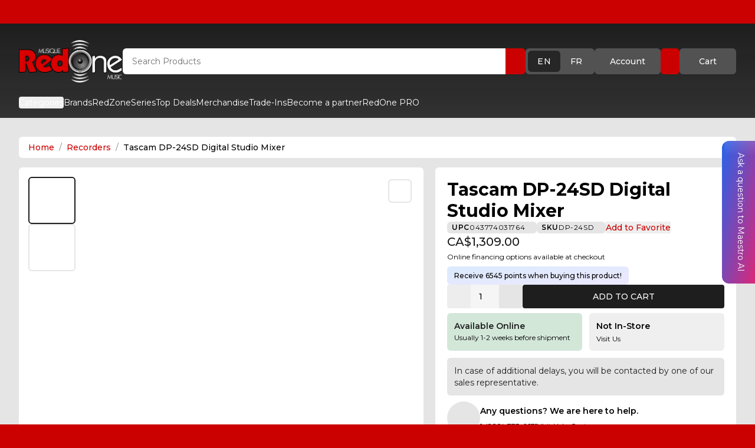

--- FILE ---
content_type: text/html;charset=utf-8
request_url: https://musicredone.com/products/tascam-dp-24sd
body_size: 34185
content:
<!DOCTYPE html><html  lang="en" class="" style=""><head><meta charset="utf-8"><meta name="viewport" content="width=device-width, initial-scale=1"><title>Tascam DP-24SD Digital Studio Mixer | RedOne Music Canada</title><link rel="preconnect" href="https://fonts.googleapis.com"><link rel="preconnect" href="https://fonts.gstatic.com" crossorigin><link rel="stylesheet" href="https://fonts.googleapis.com/css2?family=Montserrat:ital,wght@0,100..900;1,100..900&display=swap" media="print" onload="this.media='all'"><style>.vfm-marquee-container{display:flex;flex-direction:row;overflow-x:hidden;position:relative;transform:var(--transform);width:var(--width)}.vfm-marquee-container:hover div{animation-play-state:var(--pause-on-hover)}.vfm-marquee-container:active div{animation-play-state:var(--pause-on-click)}.vfm-overlay{height:100%;position:absolute;width:100%}.vfm-overlay:after,.vfm-overlay:before{background:linear-gradient(to right,var(--gradient-color),hsla(0,0%,100%,0));content:"";height:100%;pointer-events:none;position:absolute;touch-action:none;width:var(--gradient-width);z-index:2}.vfm-overlay:after{right:0;top:0;transform:rotate(180deg)}.vfm-overlay:before{left:0;top:0}.vfm-marquee{align-items:center;animation:scroll var(--duration) linear var(--delay) var(--iteration-count);animation-delay:var(--delay);animation-direction:var(--direction);animation-play-state:var(--play);display:flex;flex:0 0 auto;flex-direction:row;min-width:var(--min-width);z-index:1}@keyframes scroll{0%{transform:translate(0)}to{transform:translate(-100%)}}.vfm-parent{align-items:center;display:flex;flex:0 0 auto;flex-direction:row;min-width:auto}.vfm-parent>*{transform:var(--transform)}</style><style>.toast-enter-active[data-v-ce71e9bb],.toast-leave-active[data-v-ce71e9bb]{transition:all .3s ease}.toast-enter-from[data-v-ce71e9bb],.toast-leave-to[data-v-ce71e9bb]{opacity:0;transform:translate(100%)}.toast-move[data-v-ce71e9bb]{transition:transform .3s ease}</style><style>.expandable-content[data-v-33903afb]{max-height:var(--mobile-height)!important}@media (min-width:1024px){.expandable-content[data-v-33903afb]{max-height:var(--desktop-height)!important}}</style><link rel="stylesheet" href="/_nuxt/entry.BezZCqXD.css" crossorigin><link rel="stylesheet" href="/_nuxt/_handle_.BZ7XNWdt.css" crossorigin><style>:where(.i-ci\:hamburger-lg){display:inline-block;width:1em;height:1em;background-color:currentColor;-webkit-mask-image:var(--svg);mask-image:var(--svg);-webkit-mask-repeat:no-repeat;mask-repeat:no-repeat;-webkit-mask-size:100% 100%;mask-size:100% 100%;--svg:url("data:image/svg+xml,%3Csvg xmlns='http://www.w3.org/2000/svg' viewBox='0 0 24 24' width='24' height='24'%3E%3Cpath fill='none' stroke='black' stroke-linecap='round' stroke-linejoin='round' stroke-width='2' d='M3 17h18M3 12h18M3 7h18'/%3E%3C/svg%3E")}:where(.i-material-symbols\:account-circle-off-outline){display:inline-block;width:1em;height:1em;background-color:currentColor;-webkit-mask-image:var(--svg);mask-image:var(--svg);-webkit-mask-repeat:no-repeat;mask-repeat:no-repeat;-webkit-mask-size:100% 100%;mask-size:100% 100%;--svg:url("data:image/svg+xml,%3Csvg xmlns='http://www.w3.org/2000/svg' viewBox='0 0 24 24' width='24' height='24'%3E%3Cpath fill='black' d='M12 20q1.275 0 2.45-.387t2.2-1.113q-1.025-.725-2.2-1.112T12 17t-2.45.388t-2.2 1.112q1.025.725 2.2 1.113T12 20m2.65-8.2l-1.425-1.425q.125-.2.2-.425t.075-.45q0-.625-.438-1.063T12 8q-.225 0-.45.075t-.425.2L9.7 6.85q.475-.425 1.063-.638T12 6q1.45 0 2.475 1.025T15.5 9.5q0 .65-.213 1.238T14.65 11.8m5.7 5.7l-1.45-1.45q.55-.925.825-1.95T20 12q0-3.35-2.325-5.675T12 4q-1.075 0-2.1.275T7.95 5.1L6.5 3.65q1.225-.8 2.625-1.225T12 2q2.075 0 3.9.788t3.175 2.137T21.213 8.1T22 12q0 1.475-.425 2.875T20.35 17.5M12 22q-2.075 0-3.9-.788t-3.175-2.137T2.788 15.9T2 12q0-1.475.413-2.875t1.212-2.65L.675 3.5L2.1 2.075l19.8 19.8l-1.425 1.425L5.1 7.95q-.55.925-.825 1.95T4 12q0 1.425.475 2.725T5.85 17.1q1.35-1.025 2.912-1.563T12 15q.95 0 1.9.2t1.85.55l3.325 3.325q-1.425 1.425-3.25 2.175T12 22'/%3E%3C/svg%3E")}:where(.i-material-symbols\:add-box-outline){display:inline-block;width:1em;height:1em;background-color:currentColor;-webkit-mask-image:var(--svg);mask-image:var(--svg);-webkit-mask-repeat:no-repeat;mask-repeat:no-repeat;-webkit-mask-size:100% 100%;mask-size:100% 100%;--svg:url("data:image/svg+xml,%3Csvg xmlns='http://www.w3.org/2000/svg' viewBox='0 0 24 24' width='24' height='24'%3E%3Cpath fill='black' d='M11 17h2v-4h4v-2h-4V7h-2v4H7v2h4zm-6 4q-.825 0-1.412-.587T3 19V5q0-.825.588-1.412T5 3h14q.825 0 1.413.588T21 5v14q0 .825-.587 1.413T19 21zm0-2h14V5H5zM5 5v14z'/%3E%3C/svg%3E")}:where(.i-material-symbols\:arrow-circle-left-rounded){display:inline-block;width:1em;height:1em;background-color:currentColor;-webkit-mask-image:var(--svg);mask-image:var(--svg);-webkit-mask-repeat:no-repeat;mask-repeat:no-repeat;-webkit-mask-size:100% 100%;mask-size:100% 100%;--svg:url("data:image/svg+xml,%3Csvg xmlns='http://www.w3.org/2000/svg' viewBox='0 0 24 24' width='24' height='24'%3E%3Cpath fill='black' d='M11.8 13H15q.425 0 .713-.288T16 12t-.288-.712T15 11h-3.2l.9-.9q.275-.275.275-.7t-.275-.7t-.7-.275t-.7.275l-2.6 2.6q-.3.3-.3.7t.3.7l2.6 2.6q.275.275.7.275t.7-.275t.275-.7t-.275-.7zm.2 9q-2.075 0-3.9-.788t-3.175-2.137T2.788 15.9T2 12t.788-3.9t2.137-3.175T8.1 2.788T12 2t3.9.788t3.175 2.137T21.213 8.1T22 12t-.788 3.9t-2.137 3.175t-3.175 2.138T12 22'/%3E%3C/svg%3E")}:where(.i-material-symbols\:arrow-outward){display:inline-block;width:1em;height:1em;background-color:currentColor;-webkit-mask-image:var(--svg);mask-image:var(--svg);-webkit-mask-repeat:no-repeat;mask-repeat:no-repeat;-webkit-mask-size:100% 100%;mask-size:100% 100%;--svg:url("data:image/svg+xml,%3Csvg xmlns='http://www.w3.org/2000/svg' viewBox='0 0 24 24' width='24' height='24'%3E%3Cpath fill='black' d='M6.4 18L5 16.6L14.6 7H6V5h12v12h-2V8.4z'/%3E%3C/svg%3E")}:where(.i-material-symbols\:crown){display:inline-block;width:1em;height:1em;background-color:currentColor;-webkit-mask-image:var(--svg);mask-image:var(--svg);-webkit-mask-repeat:no-repeat;mask-repeat:no-repeat;-webkit-mask-size:100% 100%;mask-size:100% 100%;--svg:url("data:image/svg+xml,%3Csvg xmlns='http://www.w3.org/2000/svg' viewBox='0 0 24 24' width='24' height='24'%3E%3Cpath fill='black' d='M5 20v-2h14v2zm0-3.5L3.725 8.475q-.05 0-.113.013T3.5 8.5q-.625 0-1.062-.438T2 7t.438-1.062T3.5 5.5t1.063.438T5 7q0 .175-.038.325t-.087.275L8 9l3.125-4.275q-.275-.2-.45-.525t-.175-.7q0-.625.438-1.063T12 2t1.063.438T13.5 3.5q0 .375-.175.7t-.45.525L16 9l3.125-1.4q-.05-.125-.088-.275T19 7q0-.625.438-1.063T20.5 5.5t1.063.438T22 7t-.437 1.063T20.5 8.5q-.05 0-.112-.012t-.113-.013L19 16.5z'/%3E%3C/svg%3E")}:where(.i-material-symbols\:delivery-truck-speed-rounded){display:inline-block;width:1em;height:1em;background-color:currentColor;-webkit-mask-image:var(--svg);mask-image:var(--svg);-webkit-mask-repeat:no-repeat;mask-repeat:no-repeat;-webkit-mask-size:100% 100%;mask-size:100% 100%;--svg:url("data:image/svg+xml,%3Csvg xmlns='http://www.w3.org/2000/svg' viewBox='0 0 24 24' width='24' height='24'%3E%3Cpath fill='black' d='M1.75 13.325q-.425 0-.712-.287t-.288-.713t.288-.712t.712-.288h3.5q.425 0 .713.288t.287.712t-.288.713t-.712.287zM7 20q-1.25 0-2.125-.875T4 17H2.75q-.5 0-.8-.375t-.175-.85l.225-.95h3.125q1.05 0 1.775-.725t.725-1.775q0-.325-.075-.6t-.2-.55h.95q1.05 0 1.775-.725t.725-1.775t-.725-1.775T8.3 6.175H4.5l.15-.6q.15-.7.688-1.137T6.6 4h10.15q.5 0 .8.375t.175.85L17.075 8H19q.475 0 .9.213t.7.587l1.875 2.475q.275.35.35.763t0 .837L22.15 16.2q-.075.35-.35.575t-.625.225H20q0 1.25-.875 2.125T17 20t-2.125-.875T14 17h-4q0 1.25-.875 2.125T7 20M3.75 9.675q-.425 0-.712-.288t-.288-.712t.288-.712t.712-.288h4.5q.425 0 .713.288t.287.712t-.288.713t-.712.287zM7 18q.425 0 .713-.288T8 17t-.288-.712T7 16t-.712.288T6 17t.288.713T7 18m10 0q.425 0 .713-.288T18 17t-.288-.712T17 16t-.712.288T16 17t.288.713T17 18m-1.075-5h4.825l.1-.525L19 10h-2.375z'/%3E%3C/svg%3E")}:where(.i-material-symbols\:grid-on){display:inline-block;width:1em;height:1em;background-color:currentColor;-webkit-mask-image:var(--svg);mask-image:var(--svg);-webkit-mask-repeat:no-repeat;mask-repeat:no-repeat;-webkit-mask-size:100% 100%;mask-size:100% 100%;--svg:url("data:image/svg+xml,%3Csvg xmlns='http://www.w3.org/2000/svg' viewBox='0 0 24 24' width='24' height='24'%3E%3Cpath fill='black' d='M5 21h2.675v-4.675H3V19q0 .825.588 1.413T5 21m4.675 0h4.65v-4.675h-4.65zm6.65 0H19q.825 0 1.413-.587T21 19v-2.675h-4.675zM3 14.325h4.675v-4.65H3zm6.675 0h4.65v-4.65h-4.65zm6.65 0H21v-4.65h-4.675zM3 7.675h4.675V3H5q-.825 0-1.412.588T3 5zm6.675 0h4.65V3h-4.65zm6.65 0H21V5q0-.825-.587-1.412T19 3h-2.675z'/%3E%3C/svg%3E")}:where(.i-material-symbols\:info-outline){display:inline-block;width:1em;height:1em;background-color:currentColor;-webkit-mask-image:var(--svg);mask-image:var(--svg);-webkit-mask-repeat:no-repeat;mask-repeat:no-repeat;-webkit-mask-size:100% 100%;mask-size:100% 100%;--svg:url("data:image/svg+xml,%3Csvg xmlns='http://www.w3.org/2000/svg' viewBox='0 0 24 24' width='24' height='24'%3E%3Cpath fill='black' d='M11 17h2v-6h-2zm1-8q.425 0 .713-.288T13 8t-.288-.712T12 7t-.712.288T11 8t.288.713T12 9m0 13q-2.075 0-3.9-.788t-3.175-2.137T2.788 15.9T2 12t.788-3.9t2.137-3.175T8.1 2.788T12 2t3.9.788t3.175 2.137T21.213 8.1T22 12t-.788 3.9t-2.137 3.175t-3.175 2.138T12 22m0-2q3.35 0 5.675-2.325T20 12t-2.325-5.675T12 4T6.325 6.325T4 12t2.325 5.675T12 20m0-8'/%3E%3C/svg%3E")}:where(.i-material-symbols\:shopping-bag){display:inline-block;width:1em;height:1em;background-color:currentColor;-webkit-mask-image:var(--svg);mask-image:var(--svg);-webkit-mask-repeat:no-repeat;mask-repeat:no-repeat;-webkit-mask-size:100% 100%;mask-size:100% 100%;--svg:url("data:image/svg+xml,%3Csvg xmlns='http://www.w3.org/2000/svg' viewBox='0 0 24 24' width='24' height='24'%3E%3Cpath fill='black' d='M6 22q-.825 0-1.412-.587T4 20V8q0-.825.588-1.412T6 6h2q0-1.65 1.175-2.825T12 2t2.825 1.175T16 6h2q.825 0 1.413.588T20 8v12q0 .825-.587 1.413T18 22zm4-16h4q0-.825-.587-1.412T12 4t-1.412.588T10 6m5 5q.425 0 .713-.288T16 10V8h-2v2q0 .425.288.713T15 11m-6 0q.425 0 .713-.288T10 10V8H8v2q0 .425.288.713T9 11'/%3E%3C/svg%3E")}:where(.i-material-symbols\:storefront-sharp){display:inline-block;width:1em;height:1em;background-color:currentColor;-webkit-mask-image:var(--svg);mask-image:var(--svg);-webkit-mask-repeat:no-repeat;mask-repeat:no-repeat;-webkit-mask-size:100% 100%;mask-size:100% 100%;--svg:url("data:image/svg+xml,%3Csvg xmlns='http://www.w3.org/2000/svg' viewBox='0 0 24 24' width='24' height='24'%3E%3Cpath fill='black' d='M21.025 11.05V21h-18v-9.95q-.575-.525-.887-1.35t-.013-1.8L3.65 3H20.4l1.525 4.9q.3.975-.013 1.775t-.887 1.375m-6.8-1.05q.675 0 1.025-.462t.275-1.038l-.55-3.5h-1.95v3.7q0 .525.35.913t.85.387m-4.5 0q.575 0 .938-.388t.362-.912V5h-1.95l-.55 3.5q-.1.6.262 1.05t.938.45m-4.45 0q.45 0 .787-.325t.413-.825L7.025 5h-1.95l-1 3.35q-.15.5.162 1.075T5.275 10m13.5 0q.725 0 1.05-.575t.15-1.075L18.925 5h-1.9l.55 3.85q.075.5.413.825t.787.325'/%3E%3C/svg%3E")}:where(.i-material-symbols\:support-agent){display:inline-block;width:1em;height:1em;background-color:currentColor;-webkit-mask-image:var(--svg);mask-image:var(--svg);-webkit-mask-repeat:no-repeat;mask-repeat:no-repeat;-webkit-mask-size:100% 100%;mask-size:100% 100%;--svg:url("data:image/svg+xml,%3Csvg xmlns='http://www.w3.org/2000/svg' viewBox='0 0 24 24' width='24' height='24'%3E%3Cpath fill='black' d='M11 21v-2h8v-7.1q0-2.925-2.037-4.962T12 4.9T7.038 6.938T5 11.9V18H4q-.825 0-1.412-.587T2 16v-2q0-.525.263-.987T3 12.275l.075-1.325q.2-1.7.988-3.15t1.975-2.525T8.762 3.6T12 3t3.225.6t2.725 1.663t1.975 2.512t1 3.15l.075 1.3q.475.225.738.675t.262.95v2.3q0 .5-.262.95t-.738.675V19q0 .825-.587 1.413T19 21zm-2-7q-.425 0-.712-.288T8 13t.288-.712T9 12t.713.288T10 13t-.288.713T9 14m6 0q-.425 0-.712-.288T14 13t.288-.712T15 12t.713.288T16 13t-.288.713T15 14m-8.975-1.55Q5.85 9.8 7.625 7.9T12.05 6q2.225 0 3.913 1.412T18 11.026Q15.725 11 13.813 9.8t-2.938-3.25q-.4 2-1.687 3.563T6.025 12.45'/%3E%3C/svg%3E")}:where(.i-material-symbols\:workspace-premium){display:inline-block;width:1em;height:1em;background-color:currentColor;-webkit-mask-image:var(--svg);mask-image:var(--svg);-webkit-mask-repeat:no-repeat;mask-repeat:no-repeat;-webkit-mask-size:100% 100%;mask-size:100% 100%;--svg:url("data:image/svg+xml,%3Csvg xmlns='http://www.w3.org/2000/svg' viewBox='0 0 24 24' width='24' height='24'%3E%3Cpath fill='black' d='m9.675 13.7l.875-2.85L8.25 9h2.85l.9-2.8l.9 2.8h2.85l-2.325 1.85l.875 2.85l-2.3-1.775zM6 23v-7.725q-.95-1.05-1.475-2.4T4 10q0-3.35 2.325-5.675T12 2t5.675 2.325T20 10q0 1.525-.525 2.875T18 15.275V23l-6-2zm6-7q2.5 0 4.25-1.75T18 10t-1.75-4.25T12 4T7.75 5.75T6 10t1.75 4.25T12 16'/%3E%3C/svg%3E")}:where(.i-mdi\:arrow-right-circle){display:inline-block;width:1em;height:1em;background-color:currentColor;-webkit-mask-image:var(--svg);mask-image:var(--svg);-webkit-mask-repeat:no-repeat;mask-repeat:no-repeat;-webkit-mask-size:100% 100%;mask-size:100% 100%;--svg:url("data:image/svg+xml,%3Csvg xmlns='http://www.w3.org/2000/svg' viewBox='0 0 24 24' width='24' height='24'%3E%3Cpath fill='black' d='M22 12a10 10 0 0 1-10 10A10 10 0 0 1 2 12A10 10 0 0 1 12 2a10 10 0 0 1 10 10M6 13h8l-3.5 3.5l1.42 1.42L17.84 12l-5.92-5.92L10.5 7.5L14 11H6z'/%3E%3C/svg%3E")}:where(.i-mdi\:cellphone){display:inline-block;width:1em;height:1em;background-color:currentColor;-webkit-mask-image:var(--svg);mask-image:var(--svg);-webkit-mask-repeat:no-repeat;mask-repeat:no-repeat;-webkit-mask-size:100% 100%;mask-size:100% 100%;--svg:url("data:image/svg+xml,%3Csvg xmlns='http://www.w3.org/2000/svg' viewBox='0 0 24 24' width='24' height='24'%3E%3Cpath fill='black' d='M17 19H7V5h10m0-4H7c-1.11 0-2 .89-2 2v18a2 2 0 0 0 2 2h10a2 2 0 0 0 2-2V3a2 2 0 0 0-2-2'/%3E%3C/svg%3E")}:where(.i-mdi\:chevron-down){display:inline-block;width:1em;height:1em;background-color:currentColor;-webkit-mask-image:var(--svg);mask-image:var(--svg);-webkit-mask-repeat:no-repeat;mask-repeat:no-repeat;-webkit-mask-size:100% 100%;mask-size:100% 100%;--svg:url("data:image/svg+xml,%3Csvg xmlns='http://www.w3.org/2000/svg' viewBox='0 0 24 24' width='24' height='24'%3E%3Cpath fill='black' d='M7.41 8.58L12 13.17l4.59-4.59L18 10l-6 6l-6-6z'/%3E%3C/svg%3E")}:where(.i-mdi\:content-copy){display:inline-block;width:1em;height:1em;background-color:currentColor;-webkit-mask-image:var(--svg);mask-image:var(--svg);-webkit-mask-repeat:no-repeat;mask-repeat:no-repeat;-webkit-mask-size:100% 100%;mask-size:100% 100%;--svg:url("data:image/svg+xml,%3Csvg xmlns='http://www.w3.org/2000/svg' viewBox='0 0 24 24' width='24' height='24'%3E%3Cpath fill='black' d='M19 21H8V7h11m0-2H8a2 2 0 0 0-2 2v14a2 2 0 0 0 2 2h11a2 2 0 0 0 2-2V7a2 2 0 0 0-2-2m-3-4H4a2 2 0 0 0-2 2v14h2V3h12z'/%3E%3C/svg%3E")}:where(.i-mdi\:heart){display:inline-block;width:1em;height:1em;background-color:currentColor;-webkit-mask-image:var(--svg);mask-image:var(--svg);-webkit-mask-repeat:no-repeat;mask-repeat:no-repeat;-webkit-mask-size:100% 100%;mask-size:100% 100%;--svg:url("data:image/svg+xml,%3Csvg xmlns='http://www.w3.org/2000/svg' viewBox='0 0 24 24' width='24' height='24'%3E%3Cpath fill='black' d='m12 21.35l-1.45-1.32C5.4 15.36 2 12.27 2 8.5C2 5.41 4.42 3 7.5 3c1.74 0 3.41.81 4.5 2.08C13.09 3.81 14.76 3 16.5 3C19.58 3 22 5.41 22 8.5c0 3.77-3.4 6.86-8.55 11.53z'/%3E%3C/svg%3E")}:where(.i-mdi\:heart-outline){display:inline-block;width:1em;height:1em;background-color:currentColor;-webkit-mask-image:var(--svg);mask-image:var(--svg);-webkit-mask-repeat:no-repeat;mask-repeat:no-repeat;-webkit-mask-size:100% 100%;mask-size:100% 100%;--svg:url("data:image/svg+xml,%3Csvg xmlns='http://www.w3.org/2000/svg' viewBox='0 0 24 24' width='24' height='24'%3E%3Cpath fill='black' d='m12.1 18.55l-.1.1l-.11-.1C7.14 14.24 4 11.39 4 8.5C4 6.5 5.5 5 7.5 5c1.54 0 3.04 1 3.57 2.36h1.86C13.46 6 14.96 5 16.5 5c2 0 3.5 1.5 3.5 3.5c0 2.89-3.14 5.74-7.9 10.05M16.5 3c-1.74 0-3.41.81-4.5 2.08C10.91 3.81 9.24 3 7.5 3C4.42 3 2 5.41 2 8.5c0 3.77 3.4 6.86 8.55 11.53L12 21.35l1.45-1.32C18.6 15.36 22 12.27 22 8.5C22 5.41 19.58 3 16.5 3'/%3E%3C/svg%3E")}:where(.i-mdi\:information-outline){display:inline-block;width:1em;height:1em;background-color:currentColor;-webkit-mask-image:var(--svg);mask-image:var(--svg);-webkit-mask-repeat:no-repeat;mask-repeat:no-repeat;-webkit-mask-size:100% 100%;mask-size:100% 100%;--svg:url("data:image/svg+xml,%3Csvg xmlns='http://www.w3.org/2000/svg' viewBox='0 0 24 24' width='24' height='24'%3E%3Cpath fill='black' d='M11 9h2V7h-2m1 13c-4.41 0-8-3.59-8-8s3.59-8 8-8s8 3.59 8 8s-3.59 8-8 8m0-18A10 10 0 0 0 2 12a10 10 0 0 0 10 10a10 10 0 0 0 10-10A10 10 0 0 0 12 2m-1 15h2v-6h-2z'/%3E%3C/svg%3E")}:where(.i-mdi\:magnify){display:inline-block;width:1em;height:1em;background-color:currentColor;-webkit-mask-image:var(--svg);mask-image:var(--svg);-webkit-mask-repeat:no-repeat;mask-repeat:no-repeat;-webkit-mask-size:100% 100%;mask-size:100% 100%;--svg:url("data:image/svg+xml,%3Csvg xmlns='http://www.w3.org/2000/svg' viewBox='0 0 24 24' width='24' height='24'%3E%3Cpath fill='black' d='M9.5 3A6.5 6.5 0 0 1 16 9.5c0 1.61-.59 3.09-1.56 4.23l.27.27h.79l5 5l-1.5 1.5l-5-5v-.79l-.27-.27A6.52 6.52 0 0 1 9.5 16A6.5 6.5 0 0 1 3 9.5A6.5 6.5 0 0 1 9.5 3m0 2C7 5 5 7 5 9.5S7 14 9.5 14S14 12 14 9.5S12 5 9.5 5'/%3E%3C/svg%3E")}:where(.i-mdi\:minus){display:inline-block;width:1em;height:1em;background-color:currentColor;-webkit-mask-image:var(--svg);mask-image:var(--svg);-webkit-mask-repeat:no-repeat;mask-repeat:no-repeat;-webkit-mask-size:100% 100%;mask-size:100% 100%;--svg:url("data:image/svg+xml,%3Csvg xmlns='http://www.w3.org/2000/svg' viewBox='0 0 24 24' width='24' height='24'%3E%3Cpath fill='black' d='M19 13H5v-2h14z'/%3E%3C/svg%3E")}:where(.i-mdi\:open-in-new){display:inline-block;width:1em;height:1em;background-color:currentColor;-webkit-mask-image:var(--svg);mask-image:var(--svg);-webkit-mask-repeat:no-repeat;mask-repeat:no-repeat;-webkit-mask-size:100% 100%;mask-size:100% 100%;--svg:url("data:image/svg+xml,%3Csvg xmlns='http://www.w3.org/2000/svg' viewBox='0 0 24 24' width='24' height='24'%3E%3Cpath fill='black' d='M14 3v2h3.59l-9.83 9.83l1.41 1.41L19 6.41V10h2V3m-2 16H5V5h7V3H5a2 2 0 0 0-2 2v14a2 2 0 0 0 2 2h14a2 2 0 0 0 2-2v-7h-2z'/%3E%3C/svg%3E")}:where(.i-mdi\:plus){display:inline-block;width:1em;height:1em;background-color:currentColor;-webkit-mask-image:var(--svg);mask-image:var(--svg);-webkit-mask-repeat:no-repeat;mask-repeat:no-repeat;-webkit-mask-size:100% 100%;mask-size:100% 100%;--svg:url("data:image/svg+xml,%3Csvg xmlns='http://www.w3.org/2000/svg' viewBox='0 0 24 24' width='24' height='24'%3E%3Cpath fill='black' d='M19 13h-6v6h-2v-6H5v-2h6V5h2v6h6z'/%3E%3C/svg%3E")}:where(.i-mdi\:react){display:inline-block;width:1em;height:1em;background-color:currentColor;-webkit-mask-image:var(--svg);mask-image:var(--svg);-webkit-mask-repeat:no-repeat;mask-repeat:no-repeat;-webkit-mask-size:100% 100%;mask-size:100% 100%;--svg:url("data:image/svg+xml,%3Csvg xmlns='http://www.w3.org/2000/svg' viewBox='0 0 24 24' width='24' height='24'%3E%3Cpath fill='black' d='M12 10.11c1.03 0 1.87.84 1.87 1.89c0 1-.84 1.85-1.87 1.85S10.13 13 10.13 12c0-1.05.84-1.89 1.87-1.89M7.37 20c.63.38 2.01-.2 3.6-1.7c-.52-.59-1.03-1.23-1.51-1.9a23 23 0 0 1-2.4-.36c-.51 2.14-.32 3.61.31 3.96m.71-5.74l-.29-.51c-.11.29-.22.58-.29.86c.27.06.57.11.88.16zm6.54-.76l.81-1.5l-.81-1.5c-.3-.53-.62-1-.91-1.47C13.17 9 12.6 9 12 9s-1.17 0-1.71.03c-.29.47-.61.94-.91 1.47L8.57 12l.81 1.5c.3.53.62 1 .91 1.47c.54.03 1.11.03 1.71.03s1.17 0 1.71-.03c.29-.47.61-.94.91-1.47M12 6.78c-.19.22-.39.45-.59.72h1.18c-.2-.27-.4-.5-.59-.72m0 10.44c.19-.22.39-.45.59-.72h-1.18c.2.27.4.5.59.72M16.62 4c-.62-.38-2 .2-3.59 1.7c.52.59 1.03 1.23 1.51 1.9c.82.08 1.63.2 2.4.36c.51-2.14.32-3.61-.32-3.96m-.7 5.74l.29.51c.11-.29.22-.58.29-.86c-.27-.06-.57-.11-.88-.16zm1.45-7.05c1.47.84 1.63 3.05 1.01 5.63c2.54.75 4.37 1.99 4.37 3.68s-1.83 2.93-4.37 3.68c.62 2.58.46 4.79-1.01 5.63c-1.46.84-3.45-.12-5.37-1.95c-1.92 1.83-3.91 2.79-5.38 1.95c-1.46-.84-1.62-3.05-1-5.63c-2.54-.75-4.37-1.99-4.37-3.68s1.83-2.93 4.37-3.68c-.62-2.58-.46-4.79 1-5.63c1.47-.84 3.46.12 5.38 1.95c1.92-1.83 3.91-2.79 5.37-1.95M17.08 12c.34.75.64 1.5.89 2.26c2.1-.63 3.28-1.53 3.28-2.26s-1.18-1.63-3.28-2.26c-.25.76-.55 1.51-.89 2.26M6.92 12c-.34-.75-.64-1.5-.89-2.26c-2.1.63-3.28 1.53-3.28 2.26s1.18 1.63 3.28 2.26c.25-.76.55-1.51.89-2.26m9 2.26l-.3.51c.31-.05.61-.1.88-.16c-.07-.28-.18-.57-.29-.86zm-2.89 4.04c1.59 1.5 2.97 2.08 3.59 1.7c.64-.35.83-1.82.32-3.96c-.77.16-1.58.28-2.4.36c-.48.67-.99 1.31-1.51 1.9M8.08 9.74l.3-.51c-.31.05-.61.1-.88.16c.07.28.18.57.29.86zm2.89-4.04C9.38 4.2 8 3.62 7.37 4c-.63.35-.82 1.82-.31 3.96a23 23 0 0 1 2.4-.36c.48-.67.99-1.31 1.51-1.9'/%3E%3C/svg%3E")}:where(.i-tdesign\:zoom-in-filled){display:inline-block;width:1em;height:1em;background-color:currentColor;-webkit-mask-image:var(--svg);mask-image:var(--svg);-webkit-mask-repeat:no-repeat;mask-repeat:no-repeat;-webkit-mask-size:100% 100%;mask-size:100% 100%;--svg:url("data:image/svg+xml,%3Csvg xmlns='http://www.w3.org/2000/svg' viewBox='0 0 24 24' width='24' height='24'%3E%3Cpath fill='black' d='M4.49 16.51a8.5 8.5 0 0 0 11.272.666l5.344 5.345l1.415-1.414l-5.345-5.345A8.501 8.501 0 0 0 4.49 4.49a8.5 8.5 0 0 0 0 12.02M14.5 11.5h-3v3h-2v-3h-3v-2h3v-3h2v3h3z'/%3E%3C/svg%3E")}</style><link rel="preload" href="https://fonts.googleapis.com/css2?family=Montserrat:ital,wght@0,100..900;1,100..900&display=swap" as="style" onload="this.onload=null;this.rel='stylesheet'"><link rel="modulepreload" as="script" crossorigin href="/_nuxt/DtH7Ro53.js"><link rel="modulepreload" as="script" crossorigin href="/_nuxt/CIESrmnO.js"><link rel="modulepreload" as="script" crossorigin href="/_nuxt/DPqtt9nw.js"><link rel="modulepreload" as="script" crossorigin href="/_nuxt/i93jhIe2.js"><link rel="modulepreload" as="script" crossorigin href="/_nuxt/q9zIB_tI.js"><link rel="modulepreload" as="script" crossorigin href="/_nuxt/DOcyqIbv.js"><link rel="modulepreload" as="script" crossorigin href="/_nuxt/DRnyl0s3.js"><link rel="preload" as="fetch" fetchpriority="low" crossorigin="anonymous" href="/_nuxt/builds/meta/127a438c-17b6-4445-b2d2-92e81ea220fa.json"><link rel="prefetch" as="script" crossorigin href="/_nuxt/dTI4NJMN.js"><link rel="prefetch" as="script" crossorigin href="/_nuxt/CtUdDiVK.js"><link rel="prefetch" as="script" crossorigin href="/_nuxt/D5-Aee2I.js"><link rel="prefetch" as="script" crossorigin href="/_nuxt/Fz7I5CQm.js"><meta name="theme-color" content="#CA0100"><meta name="msapplication-TileColor" content="#CA0100"><meta name="msapplication-TileImage" content="/favicon.ico"><meta name="google-site-verification" content="Befv8JCIPZweBBCWrBrlJaESDuJI6eEZqpcD1ucVmpo"><link rel="icon" type="image/x-icon" href="/favicon.ico"><link rel="shortcut icon" href="/favicon.ico"><link rel="apple-touch-icon" href="/favicon.ico"><meta name="description" content="Tascam DP-24SD Digital Studio Mixer"><meta name="keywords" content="musical instruments, speakers, amplifiers, DJ gear, lighting, pro audio, Canada, RedOne Music, amazon-overweight, big-bulk, eligible-for-discount, supersized"><meta name="robots" content="index, follow"><meta name="author" content="RedOne Music Canada"><meta property="og:title" content="Tascam DP-24SD Digital Studio Mixer | RedOne Music Canada"><meta property="og:description" content="Tascam DP-24SD Digital Studio Mixer"><meta property="og:type" content="product"><meta property="og:url" content="https://musicredone.com/products/tascam-dp-24sd"><meta property="og:image" content="https://musicredone.com/logo.webp"><meta property="og:image:alt" content="Tascam DP-24SD Digital Studio Mixer | RedOne Music Canada"><meta property="og:site_name" content="RedOne Music Canada"><meta property="og:locale" content="en_CA"><meta name="twitter:card" content="summary_large_image"><meta name="twitter:title" content="Tascam DP-24SD Digital Studio Mixer | RedOne Music Canada"><meta name="twitter:description" content="Tascam DP-24SD Digital Studio Mixer"><meta name="twitter:image" content="https://musicredone.com/logo.webp"><meta name="twitter:image:alt" content="Tascam DP-24SD Digital Studio Mixer | RedOne Music Canada"><link rel="canonical" href="https://musicredone.com/products/tascam-dp-24sd"><script type="application/ld+json">{"@context":"https://schema.org","@type":"Organization","name":"RedOne Music Canada","url":"https://musicredone.com","logo":"https://musicredone.com/logo.webp","sameAs":[],"contactPoint":{"@type":"ContactPoint","contactType":"Customer Service","areaServed":"CA","availableLanguage":["English","French"]}}</script><script type="application/ld+json">{"@context":"https://schema.org","@type":"Product","name":"Tascam DP-24SD Digital Studio Mixer","description":"Tascam DP-24SD Digital Studio Mixer","brand":{"@type":"Brand","name":"RedOne Music Canada"},"seller":{"@type":"Organization","name":"RedOne Music Canada","url":"https://musicredone.com"},"url":"https://musicredone.com/products/tascam-dp-24sd","image":"https://cdn.shopify.com/s/files/1/0054/9466/9382/products/tascam_dp-24sd_front.png?v=1583951649","availability":"https://schema.org/OutOfStock"}</script><script type="module" src="/_nuxt/DtH7Ro53.js" crossorigin></script></head><body  class="" style=""><!--teleport start anchor--><!----><!--teleport anchor--><!--teleport start anchor--><!----><!--teleport anchor--><!--teleport start anchor--><div class="fixed top-4 right-4 z-[9999] space-y-2" data-v-ce71e9bb><div name="toast" class="space-y-2" data-v-ce71e9bb></div></div><!--teleport anchor--><!--teleport start anchor--><!----><!--teleport anchor--><!--teleport start anchor--><!----><!--teleport anchor--><!--teleport start anchor--><!----><!--teleport anchor--><div id="__nuxt"><!--[--><!----><!--[--><div class="flex items-center justify-center bg-accent h-10 text-white select-none cursor-pointer"><!----></div><header class="bg-gradient-to-b from-dark to-dark/90 text-white pt-7 pb-4 select-none"><div class="relative"><div class="x-container"><div class="flex flex-col lg:flex-row items-center justify-center lg:justify-between gap-5"><div class="flex items-center justify-between w-full lg:w-auto"><button class="lg:hidden cursor-pointer p-2 pl-0 focus-visible:outline-none focus-visible:ring-2 focus-visible:ring-blue-500 focus-visible:ring-offset-2 rounded" role="button" tabindex="0" aria-label="Open mobile menu" aria-expanded="false"><span class="iconify i-ci:hamburger-lg text-3xl mt-1" aria-hidden="true" style=""></span></button><a href="/" class="min-w-44 max-w-44"><img onerror="this.setAttribute(&#39;data-error&#39;, 1)" alt="logo" data-nuxt-img srcset="https://cdn.shopify.com/s/files/1/0054/9466/9382/files/official-romc-logo.webp?v=1752688997 1x, https://cdn.shopify.com/s/files/1/0054/9466/9382/files/official-romc-logo.webp?v=1752688997 2x" class="h-full w-full object-contain" src="https://cdn.shopify.com/s/files/1/0054/9466/9382/files/official-romc-logo.webp?v=1752688997"></a><div class="lg:hidden"><button role="button" tabindex="0" aria-label="Open cart" aria-expanded="false" class="relative flex items-center gap-1.5 lg:min-w-24 w-12 justify-center h-11 bg-neutral-600 hover:bg-neutral-500 focus-visible:outline-none focus-visible:ring-2 focus-visible:ring-blue-500 focus-visible:ring-offset-2 transition rounded-md active:scale-95"><span class="iconify i-material-symbols:shopping-bag text-xl" aria-hidden="true" style=""></span><span class="hidden lg:block text-sm font-medium">Cart</span><!----></button></div></div><div class="lg:hidden w-full"><label for="mobile-search-input" class="sr-only">Search Products</label><div class="flex items-center w-full"><input id="mobile-search-input" class="bg-white text-dark h-11 px-3 search-input-left flex-1 outline-none placeholder:text-gray-500 placeholder:text-sm" type="text" placeholder="Search Products" readonly aria-expanded="false" aria-haspopup="dialog" role="button"><button class="bg-accent flex items-center justify-center text-white h-11 px-4 search-button-right border border-accent flex-shrink-0 focus-visible:outline-none focus-visible:ring-2 focus-visible:ring-blue-500 focus-visible:ring-offset-2" type="button" aria-label="Search Products" aria-expanded="false"><span class="iconify i-mdi:magnify text-xl" aria-hidden="true" style=""></span></button></div></div><div class="hidden lg:block w-full"><div class="relative w-full"><label for="desktop-search-input" class="sr-only">Search Products</label><div class="flex items-center w-full"><input id="desktop-search-input" value="" class="bg-white text-dark text-sm h-11 px-4 rounded-l-md flex-1 outline-none placeholder:text-neutral-500" type="text" placeholder="Search Products" aria-expanded="false" aria-busy="false" aria-haspopup="listbox" role="combobox" autocomplete="off"><!----><button class="bg-accent flex items-center justify-center text-white h-11 px-4 rounded-r-md border border-accent flex-shrink-0 focus-visible:outline-none focus-visible:ring-2 focus-visible:ring-blue-500 focus-visible:ring-offset-2" type="button" aria-label="Search Products" aria-busy="false"><span class="iconify i-mdi:magnify text-xl" aria-hidden="true" style=""></span></button></div><!----></div></div><div class="items-center gap-4 hidden lg:flex"><div class="flex items-center justify-center group"><button class="relative flex min-w-28 items-center bg-neutral-600 h-11 rounded-md p-1 hover:bg-neutral-500 focus-visible:outline-none focus-visible:ring-2 focus-visible:ring-blue-500 focus-visible:ring-offset-2 transition cursor-pointer" role="button" tabindex="0" aria-label="Switch language. Current: EN"><div class="absolute bg-neutral-800 text-white rounded-md transition-all duration-200" style="width:calc(50% - 4px);height:calc(100% - 8px);left:4px;top:4px;"></div><!--[--><div class="relative z-10 flex-1 text-white py-2 px-4 text-sm font-medium uppercase tracking-wider transition-colors duration-200 text-center pointer-events-none">en</div><div class="relative z-10 flex-1 text-white py-2 px-4 text-sm font-medium uppercase tracking-wider transition-colors duration-200 text-center pointer-events-none">fr</div><!--]--></button></div><button role="button" tabindex="0" aria-label="Sign in" aria-busy="false" class="relative flex items-center gap-1.5 bg-neutral-600 px-2 hover:bg-neutral-500 focus-visible:outline-none focus-visible:ring-2 focus-visible:ring-blue-500 focus-visible:ring-offset-2 transition text-white rounded-md h-11 min-w-28 justify-center active:scale-95 disabled:opacity-50 disabled:cursor-not-allowed"><span class="iconify i-material-symbols:account-circle-off-outline text-neutral-400 text-lg" aria-hidden="true" style=""></span><span class="text-sm font-medium text-white">Account</span></button><button class="relative flex items-center gap-2 bg-accent hover:bg-accent/90 transition text-white rounded-md h-11 px-4 active:scale-95 focus-visible:outline-none focus-visible:ring-2 focus-visible:ring-blue-500 focus-visible:ring-offset-2" role="button" aria-label="Open favorites" aria-expanded="false"><span class="iconify i-mdi:heart text-xl" aria-hidden="true" style=""></span><!----></button><button role="button" tabindex="0" aria-label="Open cart" aria-expanded="false" class="relative flex items-center gap-1.5 lg:min-w-24 w-12 justify-center h-11 bg-neutral-600 hover:bg-neutral-500 focus-visible:outline-none focus-visible:ring-2 focus-visible:ring-blue-500 focus-visible:ring-offset-2 transition rounded-md active:scale-95"><span class="iconify i-material-symbols:shopping-bag text-xl" aria-hidden="true" style=""></span><span class="hidden lg:block text-sm font-medium">Cart</span><!----></button></div></div><div class="relative hidden lg:block mt-6"><!----><div class="flex gap-x-4 xl:gap-x-8 items-center"><!--[--><div class="relative"><button data-menu-item="0" class="flex items-center text-sm gap-1.5 transition-all hover:text-neutral-300 focus-visible:outline-none focus-visible:ring-2 focus-visible:ring-accent focus-visible:ring-offset-2 rounded" tabindex="0" role="button" aria-label="Open Categories menu" aria-expanded="false" aria-haspopup="menu"><span class="iconify i-material-symbols:grid-on text-lg" aria-hidden="true" style=""></span><span>Categories</span><span class="iconify i-mdi:chevron-down" aria-hidden="true" style=""></span></button></div><div class="relative"><a href="/brands" class="flex items-center text-sm gap-1.5 transition-all hover:text-neutral-300 focus-visible:outline-none focus-visible:ring-2 focus-visible:ring-accent focus-visible:ring-offset-2 rounded" data-menu-item="1" tabindex="0" role="link" aria-label="Navigate to Brands"><!----><span class="text-center">Brands</span></a></div><div class="relative"><a href="/collections/redzone" class="flex items-center text-sm gap-1.5 transition-all hover:text-neutral-300 focus-visible:outline-none focus-visible:ring-2 focus-visible:ring-accent focus-visible:ring-offset-2 rounded" data-menu-item="2" tabindex="0" role="link" aria-label="Navigate to RedZone"><!----><span class="text-center">RedZone</span></a></div><div class="relative"><a href="/series" class="flex items-center text-sm gap-1.5 transition-all hover:text-neutral-300 focus-visible:outline-none focus-visible:ring-2 focus-visible:ring-accent focus-visible:ring-offset-2 rounded" data-menu-item="3" tabindex="0" role="link" aria-label="Navigate to Series"><!----><span class="text-center">Series</span></a></div><div class="relative"><a href="/collections/top-deals" class="flex items-center text-sm gap-1.5 transition-all hover:text-neutral-300 focus-visible:outline-none focus-visible:ring-2 focus-visible:ring-accent focus-visible:ring-offset-2 rounded" data-menu-item="4" tabindex="0" role="link" aria-label="Navigate to Top Deals"><!----><span class="text-center">Top Deals</span></a></div><div class="relative"><a href="/collections/merchandise" class="flex items-center text-sm gap-1.5 transition-all hover:text-neutral-300 focus-visible:outline-none focus-visible:ring-2 focus-visible:ring-accent focus-visible:ring-offset-2 rounded" data-menu-item="5" tabindex="0" role="link" aria-label="Navigate to Merchandise"><!----><span class="text-center">Merchandise</span></a></div><div class="relative"><a href="/trade-ins" class="flex items-center text-sm gap-1.5 transition-all hover:text-neutral-300 focus-visible:outline-none focus-visible:ring-2 focus-visible:ring-accent focus-visible:ring-offset-2 rounded" data-menu-item="6" tabindex="0" role="link" aria-label="Navigate to Trade-Ins"><!----><span class="text-center">Trade-Ins</span></a></div><div class="relative"><a href="/b2b" class="flex items-center text-sm gap-1.5 transition-all hover:text-neutral-300 focus-visible:outline-none focus-visible:ring-2 focus-visible:ring-accent focus-visible:ring-offset-2 rounded" data-menu-item="7" tabindex="0" role="link" aria-label="Navigate to Become a partner"><span class="iconify i-material-symbols:crown text-lg text-b2b" aria-hidden="true" style=""></span><span class="text-center">Become a partner</span></a></div><!--]--><div class="relative"><a href="https://pro.musicredone.com" target="_blank" rel="noopener noreferrer" class="flex items-center gap-1.5 text-sm transition-all hover:text-neutral-300"><span class="iconify i-material-symbols:workspace-premium" aria-hidden="true" style=""></span><p><span>RedOne </span><span class="text-nowrap">PRO <span class="iconify i-mdi:open-in-new text-xs align-top" aria-hidden="true" style=""></span></span></p></a></div><!----></div></div></div></div><!--teleport start--><!--teleport end--></header><main><div class="x-container mx-auto px-4 sm:px-6 lg:px-8 mt-4 lg:mt-8 mb-12 w-full"><div class="relative min-w-0 max-w-full"><nav class="flex items-center text-sm bg-white px-4 py-2 rounded-md font-medium mb-4"><a href="/" class="text-accent hover:underline">Home</a><span class="mx-2 text-neutral-400">/</span><a href="/collections/recorders" class="text-accent hover:underline whitespace-nowrap">Recorders</a><span class="mx-2 text-neutral-400">/</span><span class="font-medium line-clamp-1">Tascam DP-24SD Digital Studio Mixer</span></nav><div class="grid lg:grid-cols-7 lg:gap-5 w-full"><div class="flex flex-col gap-4 col-span-4 min-w-0"><div class="space-y-4 lg:space-y-6 w-full min-w-0 max-w-full overflow-x-hidden"><div class="bg-white rounded-md p-4 w-full overflow-hidden"><!--[--><div class="flex flex-col gap-3 lg:flex-row lg:gap-4 w-full min-w-0 overflow-x-hidden"><div class="hidden lg:block lg:flex-none"><div class="flex flex-col gap-3 lg:w-24 lg:basis-24 lg:shrink-0 h-[40rem] overflow-y-auto overscroll-contain pr-2 hide-scrollbar"><!--[--><div class="border-dark w-20 h-20 flex-none rounded-md overflow-hidden bg-white border-2 p-2 cursor-pointer transition-all duration-200"><!--[--><img width="300" height="300" alt="Tascam DP-24SD Digital Studio Mixer - Red One Music" loading="lazy" data-nuxt-img srcset="https://cdn.shopify.com/s/files/1/0054/9466/9382/products/tascam_dp-24sd_front.png?v=1583951649 1x, https://cdn.shopify.com/s/files/1/0054/9466/9382/products/tascam_dp-24sd_front.png?v=1583951649 2x" fetchpriority="low" src="https://cdn.shopify.com/s/files/1/0054/9466/9382/products/tascam_dp-24sd_front.png?v=1583951649" class="transition-opacity duration-300 ease-in-out object-contain max-w-full max-h-full opacity-0 w-full h-full object-contain"><!--]--></div><div class="border-neutral-200 w-20 h-20 flex-none rounded-md overflow-hidden bg-white border-2 p-2 cursor-pointer transition-all duration-200"><!--[--><img width="300" height="300" alt="Tascam DP-24SD Digital Studio Mixer - Red One Music" loading="lazy" data-nuxt-img srcset="https://cdn.shopify.com/s/files/1/0054/9466/9382/products/tascam_dp-24sd_side_back.png?v=1583951649 1x, https://cdn.shopify.com/s/files/1/0054/9466/9382/products/tascam_dp-24sd_side_back.png?v=1583951649 2x" fetchpriority="low" src="https://cdn.shopify.com/s/files/1/0054/9466/9382/products/tascam_dp-24sd_side_back.png?v=1583951649" class="transition-opacity duration-300 ease-in-out object-contain max-w-full max-h-full opacity-0 w-full h-full object-contain"><!--]--></div><!--]--></div></div><div class="flex flex-col gap-3 lg:flex-1 min-w-0 w-full max-w-full overflow-hidden"><div class="flex justify-center items-start"><div class="cursor-pointer relative w-full max-w-full aspect-square bg-white rounded-md p-3 flex items-center justify-center lg:max-w-none lg:h-[40rem] lg:aspect-auto lg:p-4 overflow-hidden" role="button" tabindex="0"><button class="bg-white text-light border-light hover:text-dark hover:border-dark absolute top-1 right-1 z-10 w-10 h-10 rounded-md items-center justify-center transition-all backdrop-blur-sm border-2 hidden lg:flex" aria-label="Toggle zoom"><span class="iconify i-tdesign:zoom-in-filled w-5 h-5" aria-hidden="true" style=""></span></button><!--[--><img width="1000" height="1000" alt="Tascam DP-24SD Digital Studio Mixer - Red One Music" loading="lazy" data-nuxt-img srcset="https://cdn.shopify.com/s/files/1/0054/9466/9382/products/tascam_dp-24sd_front.png?v=1583951649 1x, https://cdn.shopify.com/s/files/1/0054/9466/9382/products/tascam_dp-24sd_front.png?v=1583951649 2x" fetchpriority="low" style="transform:scale(1);transform-origin:center center;" src="https://cdn.shopify.com/s/files/1/0054/9466/9382/products/tascam_dp-24sd_front.png?v=1583951649" class="transition-opacity duration-300 ease-in-out object-contain max-w-full max-h-full opacity-0 w-full h-full object-contain transition-transform duration-300"><!--]--></div></div><div class="lg:hidden w-full min-w-0 overflow-x-hidden"><div class="flex gap-2 overflow-x-auto overscroll-x-contain snap-x snap-mandatory pb-2 hide-scrollbar scroll-smooth w-full min-w-0 touch-pan-x"><!--[--><div class="border-dark flex-none w-16 h-16 rounded-md overflow-hidden bg-white border-2 p-1 cursor-pointer transition-all duration-200 snap-center"><!--[--><img width="300" height="300" alt="Tascam DP-24SD Digital Studio Mixer - Red One Music" loading="lazy" data-nuxt-img srcset="https://cdn.shopify.com/s/files/1/0054/9466/9382/products/tascam_dp-24sd_front.png?v=1583951649 1x, https://cdn.shopify.com/s/files/1/0054/9466/9382/products/tascam_dp-24sd_front.png?v=1583951649 2x" fetchpriority="low" src="https://cdn.shopify.com/s/files/1/0054/9466/9382/products/tascam_dp-24sd_front.png?v=1583951649" class="transition-opacity duration-300 ease-in-out object-contain max-w-full max-h-full opacity-0 w-full h-full object-contain"><!--]--></div><div class="border-neutral-200 flex-none w-16 h-16 rounded-md overflow-hidden bg-white border-2 p-1 cursor-pointer transition-all duration-200 snap-center"><!--[--><img width="300" height="300" alt="Tascam DP-24SD Digital Studio Mixer - Red One Music" loading="lazy" data-nuxt-img srcset="https://cdn.shopify.com/s/files/1/0054/9466/9382/products/tascam_dp-24sd_side_back.png?v=1583951649 1x, https://cdn.shopify.com/s/files/1/0054/9466/9382/products/tascam_dp-24sd_side_back.png?v=1583951649 2x" fetchpriority="low" src="https://cdn.shopify.com/s/files/1/0054/9466/9382/products/tascam_dp-24sd_side_back.png?v=1583951649" class="transition-opacity duration-300 ease-in-out object-contain max-w-full max-h-full opacity-0 w-full h-full object-contain"><!--]--></div><!--]--></div></div></div></div><!--teleport start--><!--teleport end--><!--]--></div><div class="lg:hidden"><div><div class="bg-white rounded-md p-3 flex flex-col gap-3 lg:gap-2 lg:p-5 relative"><div class="flex flex-col gap-2 lg:gap-3"><div class="flex items-start justify-between gap-2 lg:gap-3"><h1 class="text-2xl lg:text-3xl mr-16">Tascam DP-24SD Digital Studio Mixer</h1><a href="/collections/tascam" class="absolute right-2 top-1 w-14 max-h-14 lg:min-w-16 lg:max-h-16 bg-white rounded-md"><!--[--><img width="300" height="300" alt="Brand Image" loading="lazy" data-nuxt-img srcset="https://cdn.shopify.com/s/files/1/0054/9466/9382/collections/Tascam.webp?v=1731526594 1x, https://cdn.shopify.com/s/files/1/0054/9466/9382/collections/Tascam.webp?v=1731526594 2x" fetchpriority="low" src="https://cdn.shopify.com/s/files/1/0054/9466/9382/collections/Tascam.webp?v=1731526594" class="transition-opacity duration-300 ease-in-out object-contain max-w-full max-h-full opacity-0 w-full h-full object-contain"><!--]--></a></div><div class="flex flex-col gap-2 lg:flex-row lg:flex-wrap lg:items-center lg:gap-2"><div class="flex flex-wrap items-center gap-2"><div class="text-xs bg-light tracking-wider rounded-md pl-2 pr-1 py-0.5 flex items-center gap-1 select-none"><span class="font-semibold">UPC</span><span>043774031764</span><div class="w-4 flex items-center justify-center"><button class="text-neutral-500 hover:text-accent transition-colors duration-200" title="Copy"><span class="iconify i-mdi:content-copy text-[10px] lg:text-xs mt-1" aria-hidden="true" style=""></span></button></div></div><div class="text-xs bg-light tracking-wider rounded-md pl-2 pr-1 py-0.5 flex items-center gap-1 select-none"><span class="font-semibold">SKU</span><span>DP-24SD</span><div class="w-4 flex items-center justify-center"><button class="text-neutral-500 hover:text-accent transition-colors duration-200" title="Copy"><span class="iconify i-mdi:content-copy text-[10px] lg:text-xs mt-1" aria-hidden="true" style=""></span></button></div></div><button class="hidden lg:flex text-accent hover:underline text-xs lg:text-sm font-medium items-center gap-1"><span class="iconify i-mdi:heart-outline" aria-hidden="true" style=""></span> Add to Favorite</button></div><button class="lg:hidden text-accent text-xs font-medium flex items-center gap-1 self-start mt-1 lg:mt-0"><span class="iconify i-mdi:heart-outline" aria-hidden="true" style=""></span> Add to Favorite</button></div><div class="flex flex-wrap items-center gap-2"><!----></div></div><div><!----><!----><div class="flex items-center gap-2"><div class="flex flex-col"><div class="flex items-center gap-x-2 mb-1"><span class="text-xl font-medium text-neutral-900">CA$1,309.00</span><!----><!----></div></div></div><!----><!----><!----><!----><div class="flex items-center gap-1 mb-2"><span class="iconify i-mdi:information-outline text-sm" aria-hidden="true" style=""></span><span class="text-xs">Online financing options available at checkout</span></div><div class="bg-points px-3 py-2 rounded-md font-medium items-center gap-2 inline-flex"><p class="text-xs leading-tight">Receive 6545 points when buying this product! </p><button class="flex items-centerflex-shrink-0 text-neutral-700 hover:text-neutral-900 transition-colors" aria-label="Learn more about points system"><span class="iconify i-mdi:information-outline text-base text-accent" aria-hidden="true" style=""></span></button></div><!--teleport start--><!--teleport end--></div><!----><div class="space-y-3 lg:space-y-4"><!--[--><div><!----></div><!--]--></div><!--[--><!----><!----><!--]--><!----><div class="flex flex-col gap-2 relative"><div class="flex gap-2 flex-row lg:items-center lg:gap-3"><!----><div><div class="flex items-center bg-neutral-100 rounded h-10 lg:h-10 text-xs" role="group" aria-label="Quantity selector"><button type="button" class="h-full bg-light rounded-l disabled:opacity-50 flex items-center justify-center focus-visible:outline-none focus-visible:ring-2 focus-visible:ring-blue-500 focus-visible:ring-offset-2 transition-opacity hover:opacity-80 w-10" disabled aria-busy="false" aria-label="Decrease quantity"><span class="iconify i-mdi:minus text-sm" aria-hidden="true" style=""></span></button><div class="flex-1 h-full flex items-center justify-center w-12"><input type="number" value="1" min="1" max="100" class="text-sm [appearance:textfield] w-full h-full text-center font-medium bg-transparent border-none outline-none focus:ring-0 appearance-none [&amp;::-webkit-inner-spin-button]:appearance-none [&amp;::-webkit-outer-spin-button]:appearance-none" aria-label="Current quantity: 1"></div><button type="button" class="h-full bg-light rounded-r disabled:opacity-50 flex items-center justify-center focus-visible:outline-none focus-visible:ring-2 focus-visible:ring-blue-500 focus-visible:ring-offset-2 transition-opacity hover:opacity-80 w-10" aria-busy="false" aria-label="Increase quantity"><span class="iconify i-mdi:plus text-sm" aria-hidden="true" style=""></span></button></div></div><button class="w-2/3 lg:w-full bg-dark text-white hover:bg-dark/80 active:scale-95 flex-1 flex-shrink h-10 rounded text-xs lg:text-sm font-medium flex items-center justify-center gap-2 transition-all disabled:opacity-50 focus-visible:outline-none focus-visible:ring-2 focus-visible:ring-blue-500 focus-visible:ring-offset-2" aria-busy="false" role="button" tabindex="0" aria-label="Add to cart"><!--[--><span class="iconify i-material-symbols:add-box-outline text-[15px]" aria-hidden="true" style=""></span><span>ADD TO CART</span><!--]--></button></div></div><div class="space-y-3 pt-2"><div class="grid grid-cols-1 lg:grid-cols-2 gap-3"><div class="flex items-start gap-2 p-3 bg-available rounded-md"><span class="iconify i-material-symbols:delivery-truck-speed-rounded text-xl text-dark mt-0.5 flex-shrink-0" aria-hidden="true" style=""></span><div class="flex-1 min-w-0"><h4 class="font-semibold text-dark text-sm">Available Online</h4><p class="text-xs leading-relaxed">Usually 1-2 weeks <!--[-->before shipment<!--]--></p></div></div><div class="bg-unavailable flex items-start gap-2 p-3 rounded-md"><span class="iconify i-material-symbols:storefront-sharp text-xl mt-0.5 flex-shrink-0" aria-hidden="true" style=""></span><div class="flex-1 min-w-0"><h4 class="font-semibold text-sm mb-1">Not In-Store</h4><div class="text-xs"><a href="https://www.google.com/maps/dir/?api=1&amp;destination=2069+avenue+Chartier,+Dorval+H9P+1H3" target="_blank" class="inline-flex items-center gap-1 transition-colors hover:underline">Visit Us <span class="iconify i-material-symbols:arrow-outward text-xs" aria-hidden="true" style=""></span></a></div></div></div></div><div class="flex items-start gap-3 p-3 bg-light rounded-md"><span class="iconify i-material-symbols:info-outline text-lg mt-0.5 flex-shrink-0 text-neutral-600" aria-hidden="true" style=""></span><div class="flex-1 min-w-0"><p class="text-sm text-dark"><!--[-->In case of additional delays, you will be contacted by one of our sales representative.<!--]--></p></div></div></div><div class="flex flex-wrap gap-3 lg:items-center justify-center lg:justify-start lg:gap-4 mt-1.5 lg:mt-2.5 py-4 lg:py-0"><div class="relative flex items-center"><div class="w-12 h-12 lg:w-14 lg:h-14 bg-light rounded-full flex items-center justify-center"><span class="iconify i-material-symbols:support-agent text-lg lg:text-xl text-neutral-600" aria-hidden="true" style=""></span></div></div><div class="flex-1 flex flex-col items-center justify-center lg:items-start"><p class="text-sm font-semibold mb-2">Any questions? We are here to help.</p><div class="flex gap-6 lg:gap-4"><a href="tel:+18887336631" class="inline-flex items-center gap-1 text-xs hover:text-dark transition-colors group"><span class="iconify i-mdi:cellphone text-sm" aria-hidden="true" style=""></span><span class="group-hover:underline text-nowrap">1-(888)-733-6631</span></a><a href="/help-center" class="inline-flex items-center gap-1 text-xs hover:text-dark transition-colors group"><span class="iconify i-material-symbols:support-agent text-sm" aria-hidden="true" style=""></span><span class="group-hover:underline text-nowrap">Visit Help Center</span></a></div></div></div><!----></div></div></div><div data-v-33903afb><div class="bg-dark text-white p-2.5 px-4 rounded-t-md" data-v-33903afb><span class="font-medium" data-v-33903afb>Description</span></div><div class="bg-white rounded-b-md px-5 py-3" data-v-33903afb><div class="relative" data-v-33903afb><div id="html-convert" class="overflow-y-auto expandable-content text-neutral-700 text-sm scrollbar-thin scrollbar-thumb-neutral-300 scrollbar-track-transparent" style="--mobile-height:500px;--desktop-height:500px;line-height:1.4;" data-v-33903afb><p>For clear display of your mix, the DP-24SD has a large color LCD displaying tracks, meters, and effects parameters. A set of 12 encoders control EQ, effects sends, and panning. Built-in effects include compression, guitar amp modeling, delay, reverb, with a total of 10 effects processirs available during mixing. </p>
<p>Eight XLR mic/line inputs each provide phantom power for condenser microphones, switchable in banks of four. One input includes an instrument-level impedence switch for direct input recording of guitar or bass. Balanced monitor outputs and effects sends are also provided on the rear panel. A USB output allows tracks and mixes recorded to your SD card to be transferred to a computer for CD burning or sharing online. </p>
<p>For a complete music production on a desktop, there's no simpler choice than the DP-24SD. </p>
<ul>
<li>Simultaneous 24-track playback</li>
<li>12 mono tracks + 6 stereo tracks</li>
<li>Simultaneous 8-track recording</li>
<li>16 or 24 bit, 44.1 or 48 kHz recording</li>
<li>8 XLR/TRS combo connectors</li>
<li>Phantom power supplied on all inputs (INPUT A-D,E-H)</li>
<li>High-impedance input available (INPUT H)</li>
<li>Stereo RCA output</li>
<li>2 effect send outputs (1/4" TS jack)</li>
<li>70mW/ch headphone amplifier</li>
<li>Remote connector for optional RC-3F footswitch</li>
<li>INPUT A-H and each track equipped with 3-band EQ</li>
<li>Automatic punch in/out</li>
<li>Various edit functions (COPY INSERT, COPY PASTE, MOVE INSERT, MOVE PASTE, OPEN, CUT, SILENCE, CLONE TRACK, CLEAN OUT)</li>
<li>Undo and Redo function with Undo history</li>
<li>Dynamics effects for input (Limiter, Compressor, Noise Suppressor, Exciter)</li>
<li>Guitar effects (Amp Simulator, Reverb, Compressor, Chorus, Flanger, Phaser)</li>
<li>Mix-down effects (Reverb, Delay, Stereo Chorus)</li>
<li>Mastering Effects (Multi-band Compressor, Equalizer, Dither, Normalize)</li>
<li>Track bounce function</li>
<li>Virtual track (8 virtual track per one track: including use track)</li>
<li>Locate mark up to 99 for one song</li>
<li>File transferring via USB2.0</li>
<li>Chromatic tuner</li>
<li>Metronome</li>
<li>19 Faders</li>
<li>Peak-hold function on the level meter of the LCD</li>
<li>Sub-frame editing</li>
<li>Dedicated AC adapter included (TASCAM GPE248-120200-Z)</li>
<li>SD card included</li>
<li>RoHS certified</li>
</ul></div><div class="absolute bottom-0 left-0 w-full h-6 lg:h-12 pointer-events-none" style="background:linear-gradient(to bottom, transparent, white 80%);" data-v-33903afb></div></div><button class="mt-1.5 lg:mt-2 text-xs lg:text-sm text-accent font-medium hover:underline active:scale-95 transition-transform focus-visible:outline-none focus-visible:ring-2 focus-visible:ring-blue-500 focus-visible:ring-offset-2 rounded" aria-expanded="false" aria-label="Expand Description section" data-v-33903afb>Show more</button></div></div><div class="lg:hidden"><div aria-live="polite"><div class="bg-dark text-white p-2.5 px-4 rounded-t-md"><span class="font-medium">Estimated shipping calculator</span></div><div class="bg-white rounded-b-md px-4 py-5"><form class="space-y-3" aria-labelledby="estimated-shipping-calculator-form"><div class="grid lg:flex gap-x-3 lg:gap-x-4 gap-y-2 lg:gap-y-3"><label for="country" class="sr-only">Country</label><select id="country" required class="lg:w-1/3 px-4 py-3 lg:p-3 text-[12px] lg:text-sm bg-light rounded-md no-arrow focus-visible:outline-none cursor-pointer h-12 lg:h-auto min-h-[48px]" value=""><option value="">Country</option><!--[--><option value="US">United States</option><option value="CA">Canada</option><!--]--></select><label for="province" class="sr-only">Province/State</label><select id="province" required class="lg:w-1/3 px-4 py-3 lg:p-3 text-[12px] lg:text-sm bg-light rounded-md no-arrow focus-visible:outline-none cursor-pointer h-12 lg:h-auto min-h-[48px]" value="" disabled><option value="">Province/State</option><!--[--><!--]--></select><label for="postalCode" class="sr-only">Postal Code</label><input id="postalCode" type="text" placeholder="Postal Code" class="lg:w-1/3 px-4 py-3 lg:p-3 text-[12px] lg:text-sm bg-light border-neutral-300 rounded-md focus-visible:outline-none placeholder:text-[12px] lg:placeholder:text-sm placeholder:text-neutral-500" value="" required aria-required="true"></div><div class="flex flex-col lg:flex-row lg:items-center gap-2 lg:gap-3"><button type="submit" class="w-full lg:w-2/3 font-clash px-4 py-3 lg:p-3 text-white text-[12px] lg:text-sm rounded-md flex justify-center items-center bg-neutral-300 cursor-not-allowed transition-all" disabled aria-label="Calculate Shipping"><span>Calculate Shipping</span></button><span class="iconify i-mdi:arrow-right-circle hidden lg:block" aria-hidden="true" style=""></span><div class="w-full lg:w-1/3 text-center border border-neutral-300 text-[12px] lg:text-sm px-4 py-3 lg:p-2.5 rounded-md"><p class="font-clash">Enter details above</p></div></div></form></div></div></div><div class="hidden lg:block"><div aria-live="polite"><div class="bg-dark text-white p-2.5 px-4 rounded-t-md"><span class="font-medium">Estimated shipping calculator</span></div><div class="bg-white rounded-b-md px-4 py-5"><form class="space-y-3" aria-labelledby="estimated-shipping-calculator-form"><div class="grid lg:flex gap-x-3 lg:gap-x-4 gap-y-2 lg:gap-y-3"><label for="country" class="sr-only">Country</label><select id="country" required class="lg:w-1/3 px-4 py-3 lg:p-3 text-[12px] lg:text-sm bg-light rounded-md no-arrow focus-visible:outline-none cursor-pointer h-12 lg:h-auto min-h-[48px]" value=""><option value="">Country</option><!--[--><option value="US">United States</option><option value="CA">Canada</option><!--]--></select><label for="province" class="sr-only">Province/State</label><select id="province" required class="lg:w-1/3 px-4 py-3 lg:p-3 text-[12px] lg:text-sm bg-light rounded-md no-arrow focus-visible:outline-none cursor-pointer h-12 lg:h-auto min-h-[48px]" value="" disabled><option value="">Province/State</option><!--[--><!--]--></select><label for="postalCode" class="sr-only">Postal Code</label><input id="postalCode" type="text" placeholder="Postal Code" class="lg:w-1/3 px-4 py-3 lg:p-3 text-[12px] lg:text-sm bg-light border-neutral-300 rounded-md focus-visible:outline-none placeholder:text-[12px] lg:placeholder:text-sm placeholder:text-neutral-500" value="" required aria-required="true"></div><div class="flex flex-col lg:flex-row lg:items-center gap-2 lg:gap-3"><button type="submit" class="w-full lg:w-2/3 font-clash px-4 py-3 lg:p-3 text-white text-[12px] lg:text-sm rounded-md flex justify-center items-center bg-neutral-300 cursor-not-allowed transition-all" disabled aria-label="Calculate Shipping"><span>Calculate Shipping</span></button><span class="iconify i-mdi:arrow-right-circle hidden lg:block" aria-hidden="true" style=""></span><div class="w-full lg:w-1/3 text-center border border-neutral-300 text-[12px] lg:text-sm px-4 py-3 lg:p-2.5 rounded-md"><p class="font-clash">Enter details above</p></div></div></form></div></div></div></div></div><div class="hidden lg:block col-span-3"><div class="lg:sticky lg:top-5 lg:z-10"><div><div class="bg-white rounded-md p-3 flex flex-col gap-3 lg:gap-2 lg:p-5 relative"><div class="flex flex-col gap-2 lg:gap-3"><div class="flex items-start justify-between gap-2 lg:gap-3"><h1 class="text-2xl lg:text-3xl mr-16">Tascam DP-24SD Digital Studio Mixer</h1><a href="/collections/tascam" class="absolute right-2 top-1 w-14 max-h-14 lg:min-w-16 lg:max-h-16 bg-white rounded-md"><!--[--><img width="300" height="300" alt="Brand Image" loading="lazy" data-nuxt-img srcset="https://cdn.shopify.com/s/files/1/0054/9466/9382/collections/Tascam.webp?v=1731526594 1x, https://cdn.shopify.com/s/files/1/0054/9466/9382/collections/Tascam.webp?v=1731526594 2x" fetchpriority="low" src="https://cdn.shopify.com/s/files/1/0054/9466/9382/collections/Tascam.webp?v=1731526594" class="transition-opacity duration-300 ease-in-out object-contain max-w-full max-h-full opacity-0 w-full h-full object-contain"><!--]--></a></div><div class="flex flex-col gap-2 lg:flex-row lg:flex-wrap lg:items-center lg:gap-2"><div class="flex flex-wrap items-center gap-2"><div class="text-xs bg-light tracking-wider rounded-md pl-2 pr-1 py-0.5 flex items-center gap-1 select-none"><span class="font-semibold">UPC</span><span>043774031764</span><div class="w-4 flex items-center justify-center"><button class="text-neutral-500 hover:text-accent transition-colors duration-200" title="Copy"><span class="iconify i-mdi:content-copy text-[10px] lg:text-xs mt-1" aria-hidden="true" style=""></span></button></div></div><div class="text-xs bg-light tracking-wider rounded-md pl-2 pr-1 py-0.5 flex items-center gap-1 select-none"><span class="font-semibold">SKU</span><span>DP-24SD</span><div class="w-4 flex items-center justify-center"><button class="text-neutral-500 hover:text-accent transition-colors duration-200" title="Copy"><span class="iconify i-mdi:content-copy text-[10px] lg:text-xs mt-1" aria-hidden="true" style=""></span></button></div></div><button class="hidden lg:flex text-accent hover:underline text-xs lg:text-sm font-medium items-center gap-1"><span class="iconify i-mdi:heart-outline" aria-hidden="true" style=""></span> Add to Favorite</button></div><button class="lg:hidden text-accent text-xs font-medium flex items-center gap-1 self-start mt-1 lg:mt-0"><span class="iconify i-mdi:heart-outline" aria-hidden="true" style=""></span> Add to Favorite</button></div><div class="flex flex-wrap items-center gap-2"><!----></div></div><div><!----><!----><div class="flex items-center gap-2"><div class="flex flex-col"><div class="flex items-center gap-x-2 mb-1"><span class="text-xl font-medium text-neutral-900">CA$1,309.00</span><!----><!----></div></div></div><!----><!----><!----><!----><div class="flex items-center gap-1 mb-2"><span class="iconify i-mdi:information-outline text-sm" aria-hidden="true" style=""></span><span class="text-xs">Online financing options available at checkout</span></div><div class="bg-points px-3 py-2 rounded-md font-medium items-center gap-2 inline-flex"><p class="text-xs leading-tight">Receive 6545 points when buying this product! </p><button class="flex items-centerflex-shrink-0 text-neutral-700 hover:text-neutral-900 transition-colors" aria-label="Learn more about points system"><span class="iconify i-mdi:information-outline text-base text-accent" aria-hidden="true" style=""></span></button></div><!--teleport start--><!--teleport end--></div><!----><div class="space-y-3 lg:space-y-4"><!--[--><div><!----></div><!--]--></div><!--[--><!----><!----><!--]--><!----><div class="flex flex-col gap-2 relative"><div class="flex gap-2 flex-row lg:items-center lg:gap-3"><!----><div><div class="flex items-center bg-neutral-100 rounded h-10 lg:h-10 text-xs" role="group" aria-label="Quantity selector"><button type="button" class="h-full bg-light rounded-l disabled:opacity-50 flex items-center justify-center focus-visible:outline-none focus-visible:ring-2 focus-visible:ring-blue-500 focus-visible:ring-offset-2 transition-opacity hover:opacity-80 w-10" disabled aria-busy="false" aria-label="Decrease quantity"><span class="iconify i-mdi:minus text-sm" aria-hidden="true" style=""></span></button><div class="flex-1 h-full flex items-center justify-center w-12"><input type="number" value="1" min="1" max="100" class="text-sm [appearance:textfield] w-full h-full text-center font-medium bg-transparent border-none outline-none focus:ring-0 appearance-none [&amp;::-webkit-inner-spin-button]:appearance-none [&amp;::-webkit-outer-spin-button]:appearance-none" aria-label="Current quantity: 1"></div><button type="button" class="h-full bg-light rounded-r disabled:opacity-50 flex items-center justify-center focus-visible:outline-none focus-visible:ring-2 focus-visible:ring-blue-500 focus-visible:ring-offset-2 transition-opacity hover:opacity-80 w-10" aria-busy="false" aria-label="Increase quantity"><span class="iconify i-mdi:plus text-sm" aria-hidden="true" style=""></span></button></div></div><button class="w-2/3 lg:w-full bg-dark text-white hover:bg-dark/80 active:scale-95 flex-1 flex-shrink h-10 rounded text-xs lg:text-sm font-medium flex items-center justify-center gap-2 transition-all disabled:opacity-50 focus-visible:outline-none focus-visible:ring-2 focus-visible:ring-blue-500 focus-visible:ring-offset-2" aria-busy="false" role="button" tabindex="0" aria-label="Add to cart"><!--[--><span class="iconify i-material-symbols:add-box-outline text-[15px]" aria-hidden="true" style=""></span><span>ADD TO CART</span><!--]--></button></div></div><div class="space-y-3 pt-2"><div class="grid grid-cols-1 lg:grid-cols-2 gap-3"><div class="flex items-start gap-2 p-3 bg-available rounded-md"><span class="iconify i-material-symbols:delivery-truck-speed-rounded text-xl text-dark mt-0.5 flex-shrink-0" aria-hidden="true" style=""></span><div class="flex-1 min-w-0"><h4 class="font-semibold text-dark text-sm">Available Online</h4><p class="text-xs leading-relaxed">Usually 1-2 weeks <!--[-->before shipment<!--]--></p></div></div><div class="bg-unavailable flex items-start gap-2 p-3 rounded-md"><span class="iconify i-material-symbols:storefront-sharp text-xl mt-0.5 flex-shrink-0" aria-hidden="true" style=""></span><div class="flex-1 min-w-0"><h4 class="font-semibold text-sm mb-1">Not In-Store</h4><div class="text-xs"><a href="https://www.google.com/maps/dir/?api=1&amp;destination=2069+avenue+Chartier,+Dorval+H9P+1H3" target="_blank" class="inline-flex items-center gap-1 transition-colors hover:underline">Visit Us <span class="iconify i-material-symbols:arrow-outward text-xs" aria-hidden="true" style=""></span></a></div></div></div></div><div class="flex items-start gap-3 p-3 bg-light rounded-md"><span class="iconify i-material-symbols:info-outline text-lg mt-0.5 flex-shrink-0 text-neutral-600" aria-hidden="true" style=""></span><div class="flex-1 min-w-0"><p class="text-sm text-dark"><!--[-->In case of additional delays, you will be contacted by one of our sales representative.<!--]--></p></div></div></div><div class="flex flex-wrap gap-3 lg:items-center justify-center lg:justify-start lg:gap-4 mt-1.5 lg:mt-2.5 py-4 lg:py-0"><div class="relative flex items-center"><div class="w-12 h-12 lg:w-14 lg:h-14 bg-light rounded-full flex items-center justify-center"><span class="iconify i-material-symbols:support-agent text-lg lg:text-xl text-neutral-600" aria-hidden="true" style=""></span></div></div><div class="flex-1 flex flex-col items-center justify-center lg:items-start"><p class="text-sm font-semibold mb-2">Any questions? We are here to help.</p><div class="flex gap-6 lg:gap-4"><a href="tel:+18887336631" class="inline-flex items-center gap-1 text-xs hover:text-dark transition-colors group"><span class="iconify i-mdi:cellphone text-sm" aria-hidden="true" style=""></span><span class="group-hover:underline text-nowrap">1-(888)-733-6631</span></a><a href="/help-center" class="inline-flex items-center gap-1 text-xs hover:text-dark transition-colors group"><span class="iconify i-material-symbols:support-agent text-sm" aria-hidden="true" style=""></span><span class="group-hover:underline text-nowrap">Visit Help Center</span></a></div></div></div><!----></div></div></div></div></div></div><section class="pt-5 lg:pt-6"><h2 class="text-xl font-semibold mb-4 text-dark">New Product Releases</h2><div class="flex gap-5 overflow-x-auto scrollbar-hide lg:grid lg:grid-cols-5 lg:gap-5"><!--[--><!--]--></div></section><div class="pt-2 pb-2"><h2 class="text-xl font-semibold mb-4 text-dark">Popular Categories</h2><div class="lg:hidden"><div class="flex overflow-x-auto hide-scrollbar gap-x-5 px-2"><!--[--><!--]--></div></div><div class="hidden lg:block"><!----></div></div><section class="space-y-5 pt-5"><div class="grid grid-cols-1 gap-5 lg:grid-cols-2"><div class="flex flex-col gap-6 lg:gap-0"><!----></div><div class="flex flex-col gap-6 lg:gap-0"><!----></div></div><div class="grid grid-cols-1 gap-5 lg:grid-cols-3"><div class="flex flex-col gap-6 lg:gap-0"><!----></div><div class="flex flex-col gap-6 lg:gap-0"><!----></div><div class="flex flex-col gap-6 lg:gap-0"><!----></div></div></section><!----><div class="mt-5 lg:mt-8"><div class="flex items-center justify-between"><h2 class="text-xl font-semibold mb-4 text-dark"></h2><a href="/collections/top-deals" class="text-sm font-medium hover:underline mt-3">View All</a></div><div class="flex justify-center py-10" role="status" aria-live="polite" aria-label="Loading top deals"><div class="animate-spin rounded-full h-10 w-10 border-b-2 border-accent" aria-hidden="true"></div></div></div><!--[--><div class="hidden lg:block fixed top-[50%] translate-y-[-50%] right-0 group z-50"><button class="overflow-hidden relative flex items-center justify-center gap-2 text-white bg-ai rounded-l-xl py-5 pl-3 pr-1 hover:bg-neutral-100 active:scale-95 transition-all duration-300 before:absolute before:inset-0 before:bg-gradient-to-b before:from-transparent before:via-white/60 before:to-transparent before:translate-y-[-100%] before:animate-[glowMove_3s_infinite] before:w-full before:h-full focus-visible:outline-none focus-visible:ring-2 focus-visible:ring-blue-500 focus-visible:ring-offset-2" role="button" tabindex="0" aria-label="Open AI assistant" aria-expanded="false"><div class="flex flex-col items-center gap-2"><span class="iconify i-mdi:react text-lg animate-[spin_6s_linear_infinite]" aria-hidden="true" style=""></span><p class="text-sm vertical-text">Ask a question to Maestro AI</p></div><div class="flex h-full flex-col gap-2 items-center max-w-0 opacity-0 group-hover:max-w-[100px] group-hover:opacity-100 group-hover:ml-2 px-0 group-hover:px-2 transition-all duration-300 ease-out overflow-hidden"><span class="iconify i-material-symbols:arrow-circle-left-rounded flex-shrink-0 animate-bounceLeft transition-all duration-300" aria-hidden="true" style="font-size:30px;"></span></div></button></div><div class="fixed block z-50 lg:hidden bottom-0 left-0 right-0 group"><button class="overflow-hidden relative flex items-center justify-center gap-2 text-white bg-ai py-4 w-full hover:bg-neutral-100 active:scale-95 transition-all before:absolute before:inset-0 before:bg-gradient-to-r before:from-transparent before:via-white/60 before:to-transparent before:translate-x-[-100%] before:animate-[glowMoveHorizontal_3s_infinite] before:w-full before:h-full focus-visible:outline-none focus-visible:ring-2 focus-visible:ring-blue-500 focus-visible:ring-offset-2" role="button" tabindex="0" aria-label="Open AI assistant" aria-expanded="false"><span class="iconify i-mdi:react flex-shrink-0 text-lg animate-[spin_6s_linear_infinite]" aria-hidden="true" style=""></span><span class="text-xs whitespace-nowrap font-medium">Ask a question to Maestro AI</span></button></div><!--]--><!----></div></main><footer class="bg-gradient-to-b from-dark/90 to-dark text-white py-10 lg:py-12"><div class="x-container flex flex-col lg:flex-row justify-between gap-8"><div class="order-1 lg:order-1 flex flex-col justify-between items-center lg:items-start"><div class="lg:mb-2 flex flex-col items-center lg:items-start"><div class="mb-2 font-semibold text-lg">Information</div><ul class="space-y-1 flex flex-col items-center lg:items-start"><li><a href="/policies/shipping-policy" class="text-neutral-300 text-sm hover:text-white transition-colors">Shipping</a></li><li><a href="/policies/refund-policy" class="text-neutral-300 text-sm hover:text-white transition-colors">Return Policy</a></li><li><a href="/policies/terms-of-service" class="text-neutral-300 text-sm hover:text-white transition-colors">Terms of Service</a></li><li><a href="/policies/privacy-policy" class="text-neutral-300 text-sm hover:text-white transition-colors">Privacy Policy</a></li><li><a href="/pages/first-nations" class="text-neutral-300 text-sm hover:text-white transition-colors">First Nations</a></li></ul></div><p class="text-xs text-gray-400 hidden lg:flex flex-col items-start gap-1"><!--[--><img width="300" height="300" alt="logo" loading="lazy" data-nuxt-img srcset="https://cdn.shopify.com/s/files/1/0054/9466/9382/files/official-romc-logo.webp?v=1752688997 1x, https://cdn.shopify.com/s/files/1/0054/9466/9382/files/official-romc-logo.webp?v=1752688997 2x" fetchpriority="low" src="https://cdn.shopify.com/s/files/1/0054/9466/9382/files/official-romc-logo.webp?v=1752688997" class="transition-opacity duration-300 ease-in-out object-contain max-w-full max-h-full opacity-0 h-full object-contain w-10"><!--]--><span class="text-neutral-300">Powered by RedOne Music Canada</span></p></div><div class="order-4 lg:order-3 flex flex-col items-center justify-between"><div class="flex flex-col items-center"><div class="text-lg font-semibold">Stay Tuned</div><div class="mb-4 text-center text-sm text-neutral-300">Promotions, Giveaways, New releases and more!</div><!----><!----><form class="w-full max-w-md"><label for="newsletter-email" class="sr-only">Email address</label><input id="newsletter-email" type="email" value="" class="w-full px-4 h-11 text-dark text-sm rounded-md mb-3 transition-colors outline-none border-0" placeholder="Email address" aria-busy="false" aria-invalid="false" required aria-required="true"><button type="submit" aria-busy="false" class="w-full bg-accent transition-colors hover:bg-red-600 text-white font-medium py-3 rounded-md disabled:opacity-50 disabled:cursor-not-allowed"><span>Subscribe</span></button></form></div><div class="mt-8 w-full max-w-md"><!----></div></div><div class="order-3 lg:order-4 flex flex-col items-center lg:items-end justify-between"><div class="flex flex-col gap-2 items-center lg:items-end mb-4 lg:mb-0"><div class="flex flex-col gap-1 items-center lg:items-end"><div class="font-semibold text-right">In-Store Business Hours</div><div class="text-right text-sm text-neutral-300">Monday to Friday: 9:00am - 6:00pm</div><div class="text-right text-sm text-neutral-300">Weekends: 10:00am - 5:00pm</div></div><div class="flex flex-col gap-1 items-center lg:items-end"><div class="font-semibold text-right mt-4">Help Center Business Hours</div><div class="text-right text-sm text-neutral-300">Monday to Friday: 9:00am - 6:00pm</div><div class="text-right text-sm text-neutral-300">Weekends: Closed</div></div></div><div class="flex gap-4 justify-end mt-4"><a href="/help-center" class="bg-neutral-700 text-white text-sm px-4 py-2 rounded-md hover:bg-neutral-600 transition-colors flex items-center gap-2"><svg xmlns="http://www.w3.org/2000/svg" xmlns:xlink="http://www.w3.org/1999/xlink" aria-hidden="true" role="img" class="iconify iconify--material-symbols" style="font-size:16px;" width="1em" height="1em" viewBox="0 0 24 24"><path fill="currentColor" d="M11 21v-2h8v-7.1q0-2.925-2.037-4.962T12 4.9T7.038 6.938T5 11.9V18H4q-.825 0-1.412-.587T2 16v-2q0-.525.263-.987T3 12.275l.075-1.325q.2-1.7.988-3.15t1.975-2.525T8.762 3.6T12 3t3.225.6t2.725 1.663t1.975 2.512t1 3.15l.075 1.3q.475.225.738.675t.262.95v2.3q0 .5-.262.95t-.738.675V19q0 .825-.587 1.413T19 21zm-2-7q-.425 0-.712-.288T8 13t.288-.712T9 12t.713.288T10 13t-.288.713T9 14m6 0q-.425 0-.712-.288T14 13t.288-.712T15 12t.713.288T16 13t-.288.713T15 14m-8.975-1.55Q5.85 9.8 7.625 7.9T12.05 6q2.225 0 3.913 1.412T18 11.026Q15.725 11 13.813 9.8t-2.938-3.25q-.4 2-1.687 3.563T6.025 12.45"/></svg> Visit Help Center</a><a href="https://maps.app.goo.gl/bFdAsuiTBJu7ZptC7" rel="noopener noreferrer" target="_blank" class="bg-neutral-700 text-white text-sm px-4 py-2 rounded-md hover:bg-neutral-600 transition-colors flex items-center gap-2"><svg xmlns="http://www.w3.org/2000/svg" xmlns:xlink="http://www.w3.org/1999/xlink" aria-hidden="true" role="img" class="iconify iconify--material-symbols" style="font-size:16px;" width="1em" height="1em" viewBox="0 0 24 24"><path fill="currentColor" d="M12 12q.825 0 1.413-.587T14 10t-.587-1.412T12 8t-1.412.588T10 10t.588 1.413T12 12m0 10q-4.025-3.425-6.012-6.362T4 10.2q0-3.75 2.413-5.975T12 2t5.588 2.225T20 10.2q0 2.5-1.987 5.438T12 22"/></svg> Visit Us</a></div><div class="flex gap-4 justify-end mt-4"><a href="https://www.facebook.com/musicredone" target="_blank" rel="noreferrer" aria-label="Facebook" className="text-gray-400 hover:text-white transition-colors push"><svg xmlns="http://www.w3.org/2000/svg" xmlns:xlink="http://www.w3.org/1999/xlink" aria-hidden="true" role="img" class="iconify iconify--fa6-brands" style="font-size:18px;" width="1em" height="1em" viewBox="0 0 512 512"><path fill="currentColor" d="M512 256C512 114.6 397.4 0 256 0S0 114.6 0 256c0 120 82.7 220.8 194.2 248.5V334.2h-52.8V256h52.8v-33.7c0-87.1 39.4-127.5 125-127.5c16.2 0 44.2 3.2 55.7 6.4V172c-6-.6-16.5-1-29.6-1c-42 0-58.2 15.9-58.2 57.2V256h83.6l-14.4 78.2H287v175.9C413.8 494.8 512 386.9 512 256"/></svg></a><a href="https://www.instagram.com/musicredone/" target="_blank" rel="noreferrer" aria-label="Instagram" className="text-gray-400 hover:text-white transition-colors push"><svg xmlns="http://www.w3.org/2000/svg" xmlns:xlink="http://www.w3.org/1999/xlink" aria-hidden="true" role="img" class="iconify iconify--fa6-brands" style="font-size:18px;" width="0.88em" height="1em" viewBox="0 0 448 512"><path fill="currentColor" d="M224.1 141c-63.6 0-114.9 51.3-114.9 114.9s51.3 114.9 114.9 114.9S339 319.5 339 255.9S287.7 141 224.1 141m0 189.6c-41.1 0-74.7-33.5-74.7-74.7s33.5-74.7 74.7-74.7s74.7 33.5 74.7 74.7s-33.6 74.7-74.7 74.7m146.4-194.3c0 14.9-12 26.8-26.8 26.8c-14.9 0-26.8-12-26.8-26.8s12-26.8 26.8-26.8s26.8 12 26.8 26.8m76.1 27.2c-1.7-35.9-9.9-67.7-36.2-93.9c-26.2-26.2-58-34.4-93.9-36.2c-37-2.1-147.9-2.1-184.9 0c-35.8 1.7-67.6 9.9-93.9 36.1s-34.4 58-36.2 93.9c-2.1 37-2.1 147.9 0 184.9c1.7 35.9 9.9 67.7 36.2 93.9s58 34.4 93.9 36.2c37 2.1 147.9 2.1 184.9 0c35.9-1.7 67.7-9.9 93.9-36.2c26.2-26.2 34.4-58 36.2-93.9c2.1-37 2.1-147.8 0-184.8M398.8 388c-7.8 19.6-22.9 34.7-42.6 42.6c-29.5 11.7-99.5 9-132.1 9s-102.7 2.6-132.1-9c-19.6-7.8-34.7-22.9-42.6-42.6c-11.7-29.5-9-99.5-9-132.1s-2.6-102.7 9-132.1c7.8-19.6 22.9-34.7 42.6-42.6c29.5-11.7 99.5-9 132.1-9s102.7-2.6 132.1 9c19.6 7.8 34.7 22.9 42.6 42.6c11.7 29.5 9 99.5 9 132.1s2.7 102.7-9 132.1"/></svg></a><a href="https://www.youtube.com/@RedOneMusicCanada" target="_blank" rel="noreferrer" aria-label="Youtube" className="text-gray-400 hover:text-white transition-colors push"><svg xmlns="http://www.w3.org/2000/svg" xmlns:xlink="http://www.w3.org/1999/xlink" aria-hidden="true" role="img" class="iconify iconify--fa6-brands" style="font-size:18px;" width="1.13em" height="1em" viewBox="0 0 576 512"><path fill="currentColor" d="M549.655 124.083c-6.281-23.65-24.787-42.276-48.284-48.597C458.781 64 288 64 288 64S117.22 64 74.629 75.486c-23.497 6.322-42.003 24.947-48.284 48.597c-11.412 42.867-11.412 132.305-11.412 132.305s0 89.438 11.412 132.305c6.281 23.65 24.787 41.5 48.284 47.821C117.22 448 288 448 288 448s170.78 0 213.371-11.486c23.497-6.321 42.003-24.171 48.284-47.821c11.412-42.867 11.412-132.305 11.412-132.305s0-89.438-11.412-132.305m-317.51 213.508V175.185l142.739 81.205z"/></svg></a></div></div><p class="order-5 text-center text-xs text-gray-400 flex flex-col items-center gap-2 lg:hidden"><!--[--><img width="300" height="300" alt="logo" loading="lazy" data-nuxt-img srcset="https://cdn.shopify.com/s/files/1/0054/9466/9382/files/official-romc-logo.webp?v=1752688997 1x, https://cdn.shopify.com/s/files/1/0054/9466/9382/files/official-romc-logo.webp?v=1752688997 2x" fetchpriority="low" src="https://cdn.shopify.com/s/files/1/0054/9466/9382/files/official-romc-logo.webp?v=1752688997" class="transition-opacity duration-300 ease-in-out object-contain max-w-full max-h-full opacity-0 h-full object-contain w-10"><!--]--><span>Powered by RedOne Music Canada</span></p></div></footer><!----><!----><!----><!--teleport start--><!--teleport end--><SpeedInsights></SpeedInsights><!----><!--teleport start--><!--teleport end--><!--]--><!--]--></div><div id="teleports"></div><script type="application/json" data-nuxt-data="nuxt-app" data-ssr="true" id="__NUXT_DATA__">[["ShallowReactive",1],{"data":2,"state":1636,"once":1778,"_errors":1779,"serverRendered":1781,"path":1782},["ShallowReactive",3],{"desktop-menu-en":4,"i-material-symbols:support-agent":1620,"i-material-symbols:location-on":1625,"i-fa6-brands:facebook":1627,"i-fa6-brands:instagram":1630,"i-fa6-brands:youtube":1633},{"id":5,"title":6,"items":7},"gid://shopify/Menu/192726106191","Hydrogen Menu",[8,1585,1590,1595,1600,1605,1610,1615],{"id":9,"title":10,"url":11,"items":12},"gid://shopify/MenuItem/448547782735","Categories","https://shop.musicredone.com#",[13,129,260,311,386,461,512,612,678,866,989,1093,1216,1361,1380,1430],{"id":14,"title":15,"url":11,"items":16},"gid://shopify/MenuItem/448547946575","Live Sound",[17,25,33,41,49,57,65,73,81,89,97,105,113,121],{"id":18,"title":19,"url":20,"resource":21},"gid://shopify/MenuItem/448547979343","Speakers","https://shop.musicredone.com/collections/speakers",{"id":22,"image":23},"gid://shopify/Collection/78907048006",{"url":24},"https://cdn.shopify.com/s/files/1/0054/9466/9382/collections/live-sound_9f6aa607-285b-4ec1-aa11-9cf5eeca2517.webp?v=1703173208",{"id":26,"title":27,"url":28,"resource":29},"gid://shopify/MenuItem/448548929615","Subwoofers","https://shop.musicredone.com/collections/subwoofers",{"id":30,"image":31},"gid://shopify/Collection/79477801030",{"url":32},"https://cdn.shopify.com/s/files/1/0054/9466/9382/collections/sub.png?v=1669156388",{"id":34,"title":35,"url":36,"resource":37},"gid://shopify/MenuItem/448548962383","Bluetooth Speakers","https://shop.musicredone.com/collections/bluetooth-speakers",{"id":38,"image":39},"gid://shopify/Collection/263396130895",{"url":40},"https://cdn.shopify.com/s/files/1/0054/9466/9382/collections/bluetooth.webp?v=1722271581",{"id":42,"title":43,"url":44,"resource":45},"gid://shopify/MenuItem/448549126223","Mixers","https://shop.musicredone.com/collections/mixers",{"id":46,"image":47},"gid://shopify/Collection/79639412806",{"url":48},"https://cdn.shopify.com/s/files/1/0054/9466/9382/collections/MixerDynacordcms1600.png?v=1695388158",{"id":50,"title":51,"url":52,"resource":53},"gid://shopify/MenuItem/461950877775","In-Ear Monitoring","https://shop.musicredone.com/collections/in-ear-monitoring",{"id":54,"image":55},"gid://shopify/Collection/82521227334",{"url":56},"https://cdn.shopify.com/s/files/1/0054/9466/9382/collections/in-ear.png?v=1669153248",{"id":58,"title":59,"url":60,"resource":61},"gid://shopify/MenuItem/461950910543","Processors","https://shop.musicredone.com/collections/processors",{"id":62,"image":63},"gid://shopify/Collection/80775446598",{"url":64},"https://cdn.shopify.com/s/files/1/0054/9466/9382/collections/Processordbxdriverackpa2.png?v=1722271139",{"id":66,"title":67,"url":68,"resource":69},"gid://shopify/MenuItem/461950943311","Direct Boxes","https://shop.musicredone.com/collections/direct-boxes",{"id":70,"image":71},"gid://shopify/Collection/271212675151",{"url":72},"https://cdn.shopify.com/s/files/1/0054/9466/9382/collections/box.png?v=1669156084",{"id":74,"title":75,"url":76,"resource":77},"gid://shopify/MenuItem/461950976079","Power Amplifiers","https://shop.musicredone.com/collections/power-amplifiers",{"id":78,"image":79},"gid://shopify/Collection/80775217222",{"url":80},"https://cdn.shopify.com/s/files/1/0054/9466/9382/collections/PowerAmplifier.png?v=1669153854",{"id":82,"title":83,"url":84,"resource":85},"gid://shopify/MenuItem/461951008847","Digital Stage Box","https://shop.musicredone.com/collections/digital-stage-box",{"id":86,"image":87},"gid://shopify/Collection/82560614470",{"url":88},"https://cdn.shopify.com/s/files/1/0054/9466/9382/collections/midas.png?v=1669154240",{"id":90,"title":91,"url":92,"resource":93},"gid://shopify/MenuItem/461951041615","Racks","https://shop.musicredone.com/collections/racks",{"id":94,"image":95},"gid://shopify/Collection/262839763023",{"url":96},"https://cdn.shopify.com/s/files/1/0054/9466/9382/collections/racks.webp?v=1722272099",{"id":98,"title":99,"url":100,"resource":101},"gid://shopify/MenuItem/461951074383","Intercom Systems","https://shop.musicredone.com/collections/intercom-systems",{"id":102,"image":103},"gid://shopify/Collection/271348400207",{"url":104},"https://cdn.shopify.com/s/files/1/0054/9466/9382/collections/intercom.webp?v=1722272195",{"id":106,"title":107,"url":108,"resource":109},"gid://shopify/MenuItem/461951107151","Cases & Covers","https://shop.musicredone.com/collections/live-sound-cases-covers",{"id":110,"image":111},"gid://shopify/Collection/293464965199",{"url":112},"https://cdn.shopify.com/s/files/1/0054/9466/9382/collections/imageedit_5_8658395215.webp?v=1742321941",{"id":114,"title":115,"url":116,"resource":117},"gid://shopify/MenuItem/461951139919","Lectern & Podium","https://shop.musicredone.com/collections/lectern-podium",{"id":118,"image":119},"gid://shopify/Collection/273058201679",{"url":120},"https://cdn.shopify.com/s/files/1/0054/9466/9382/collections/X-MAESTRO_MEDIABL-01-removebg-preview.png?v=1686153930",{"id":122,"title":123,"url":124,"resource":125},"gid://shopify/MenuItem/461951172687","Accessories","https://shop.musicredone.com/collections/pro-audio-accessories",{"id":126,"image":127},"gid://shopify/Collection/79639674950",{"url":128},"https://cdn.shopify.com/s/files/1/0054/9466/9382/collections/Accessories_Poperstoper.png?v=1669215429",{"id":130,"title":131,"url":11,"items":132},"gid://shopify/MenuItem/448548405327","Recording",[133,141,149,157,165,173,181,189,197,205,213,221,229,237,245,253],{"id":134,"title":135,"url":136,"resource":137},"gid://shopify/MenuItem/448548438095","Audio Interfaces","https://shop.musicredone.com/collections/audio-interfaces",{"id":138,"image":139},"gid://shopify/Collection/80775544902",{"url":140},"https://cdn.shopify.com/s/files/1/0054/9466/9382/collections/AUDIO_INTERFACES_4.png?v=1759248975",{"id":142,"title":143,"url":144,"resource":145},"gid://shopify/MenuItem/448549158991","MIDI Controllers","https://shop.musicredone.com/collections/controllers",{"id":146,"image":147},"gid://shopify/Collection/80775610438",{"url":148},"https://cdn.shopify.com/s/files/1/0054/9466/9382/collections/Controllers_MPCX.png?v=1695226475",{"id":150,"title":151,"url":152,"resource":153},"gid://shopify/MenuItem/461951205455","Studio Monitors","https://shop.musicredone.com/collections/studio-monitors",{"id":154,"image":155},"gid://shopify/Collection/80775675974",{"url":156},"https://cdn.shopify.com/s/files/1/0054/9466/9382/collections/Studiomonitor_KRKRP8.png?v=1695387085",{"id":158,"title":159,"url":160,"resource":161},"gid://shopify/MenuItem/461951238223","Studio Monitor Controllers","https://shop.musicredone.com/collections/studio-monitor-controllers",{"id":162,"image":163},"gid://shopify/Collection/80785637446",{"url":164},"https://cdn.shopify.com/s/files/1/0054/9466/9382/collections/StudioMonitorController.png?v=1669151868",{"id":166,"title":167,"url":168,"resource":169},"gid://shopify/MenuItem/461952188495","Interface & Performance Controller","https://shop.musicredone.com/collections/interface-performance-controller",{"id":170,"image":171},"gid://shopify/Collection/80792715334",{"url":172},"https://cdn.shopify.com/s/files/1/0054/9466/9382/collections/Interface_PerformanceController_Novationlunchpad.png?v=1695239346",{"id":174,"title":175,"url":176,"resource":177},"gid://shopify/MenuItem/461951270991","Mobile","https://shop.musicredone.com/collections/mobile",{"id":178,"image":179},"gid://shopify/Collection/176860594255",{"url":180},"https://cdn.shopify.com/s/files/1/0054/9466/9382/collections/Mobile.png?v=1669149477",{"id":182,"title":183,"url":184,"resource":185},"gid://shopify/MenuItem/461951303759","Recorders","https://shop.musicredone.com/collections/recorders",{"id":186,"image":187},"gid://shopify/Collection/80777019462",{"url":188},"https://cdn.shopify.com/s/files/1/0054/9466/9382/collections/Recorders_Zoomh5.png?v=1695388337",{"id":190,"title":191,"url":192,"resource":193},"gid://shopify/MenuItem/461951336527","Preamps","https://shop.musicredone.com/collections/preamps",{"id":194,"image":195},"gid://shopify/Collection/80786063430",{"url":196},"https://cdn.shopify.com/s/files/1/0054/9466/9382/collections/Preamps_warmaudio.png?v=1695388286",{"id":198,"title":199,"url":200,"resource":201},"gid://shopify/MenuItem/461951369295","Headphone Amps","https://shop.musicredone.com/collections/headphone-amps",{"id":202,"image":203},"gid://shopify/Collection/80785866822",{"url":204},"https://cdn.shopify.com/s/files/1/0054/9466/9382/collections/HeadphoneAmps_MACKIEHM800.png?v=1669151647",{"id":206,"title":207,"url":208,"resource":209},"gid://shopify/MenuItem/461951402063","Master Clocks","https://shop.musicredone.com/collections/master-clocks",{"id":210,"image":211},"gid://shopify/Collection/84277821510",{"url":212},"https://cdn.shopify.com/s/files/1/0054/9466/9382/collections/Master_Clock.webp?v=1722272514",{"id":214,"title":215,"url":216,"resource":217},"gid://shopify/MenuItem/461951500367","Mastering Tools","https://shop.musicredone.com/collections/mastering-tools",{"id":218,"image":219},"gid://shopify/Collection/175262335055",{"url":220},"https://cdn.shopify.com/s/files/1/0054/9466/9382/collections/mastering.webp?v=1722272854",{"id":222,"title":223,"url":224,"resource":225},"gid://shopify/MenuItem/461951533135","500 Series","https://shop.musicredone.com/collections/500-series",{"id":226,"image":227},"gid://shopify/Collection/136602484806",{"url":228},"https://cdn.shopify.com/s/files/1/0054/9466/9382/collections/TB12500.png?v=1669216659",{"id":230,"title":231,"url":232,"resource":233},"gid://shopify/MenuItem/461951565903","Acoustic Treatment","https://shop.musicredone.com/collections/acoustic-treatment",{"id":234,"image":235},"gid://shopify/Collection/80785309766",{"url":236},"https://cdn.shopify.com/s/files/1/0054/9466/9382/collections/AcousticTreatment.png?v=1669150760",{"id":238,"title":239,"url":240,"resource":241},"gid://shopify/MenuItem/461951598671","Stands & Furniture","https://shop.musicredone.com/collections/stands-furniture",{"id":242,"image":243},"gid://shopify/Collection/80664756294",{"url":244},"https://cdn.shopify.com/s/files/1/0054/9466/9382/collections/furniture.webp?v=1722272972",{"id":246,"title":247,"url":248,"resource":249},"gid://shopify/MenuItem/461951631439","Travel Cases","https://shop.musicredone.com/collections/travel-cases",{"id":250,"image":251},"gid://shopify/Collection/279390421071",{"url":252},"https://cdn.shopify.com/s/files/1/0054/9466/9382/collections/ZEN-Q-CASE.jpg?v=1713542259",{"id":254,"title":123,"url":255,"resource":256},"gid://shopify/MenuItem/461951664207","https://shop.musicredone.com/collections/studio-recording-accessories",{"id":257,"image":258},"gid://shopify/Collection/293496848463",{"url":259},"https://cdn.shopify.com/s/files/1/0054/9466/9382/collections/recodring_accessories_c4dd880a-7539-44b9-b250-cc19e4725425.webp?v=1742400760",{"id":261,"title":262,"url":11,"items":263},"gid://shopify/MenuItem/501530165327","Hi-Fi",[264,272,280,288,296,304],{"id":265,"title":266,"url":267,"resource":268},"gid://shopify/MenuItem/501530198095","A/V Receivers","https://shop.musicredone.com/collections/a-v-receivers",{"id":269,"image":270},"gid://shopify/Collection/298540499023",{"url":271},"https://cdn.shopify.com/s/files/1/0054/9466/9382/collections/AV_RECEIVERS.png?v=1751035339",{"id":273,"title":274,"url":275,"resource":276},"gid://shopify/MenuItem/501530525775","Hi-Fi Speakers","https://shop.musicredone.com/collections/hi-fi-speakers",{"id":277,"image":278},"gid://shopify/Collection/298540728399",{"url":279},"https://cdn.shopify.com/s/files/1/0054/9466/9382/collections/HI-FI-_SPEAKERS.png?v=1751035633",{"id":281,"title":282,"url":283,"resource":284},"gid://shopify/MenuItem/501530853455","Hi-Fi Amplifiers","https://shop.musicredone.com/collections/hi-fi-amplifiers",{"id":285,"image":286},"gid://shopify/Collection/298540793935",{"url":287},"https://cdn.shopify.com/s/files/1/0054/9466/9382/collections/HI-FI_AMPLIFIERS.png?v=1751035864",{"id":289,"title":290,"url":291,"resource":292},"gid://shopify/MenuItem/501531639887","Hi-Fi Sound Systems","https://shop.musicredone.com/collections/hi-fi-sound-systems",{"id":293,"image":294},"gid://shopify/Collection/298540990543",{"url":295},"https://cdn.shopify.com/s/files/1/0054/9466/9382/collections/HI-FI_SOUND_SYSTEMS.png?v=1751036311",{"id":297,"title":298,"url":299,"resource":300},"gid://shopify/MenuItem/501531967567","CD Players","https://shop.musicredone.com/collections/cd-players",{"id":301,"image":302},"gid://shopify/Collection/298541285455",{"url":303},"https://cdn.shopify.com/s/files/1/0054/9466/9382/collections/CD_PLAYERS.png?v=1751036503",{"id":305,"title":123,"url":306,"resource":307},"gid://shopify/MenuItem/501532295247","https://shop.musicredone.com/collections/hi-fi-accessories",{"id":308,"image":309},"gid://shopify/Collection/298541350991",{"url":310},"https://cdn.shopify.com/s/files/1/0054/9466/9382/collections/HI-FI_ACCESSORIES.png?v=1751036678",{"id":312,"title":313,"url":11,"items":314},"gid://shopify/MenuItem/461952024655","DJ Equipment",[315,323,331,339,347,355,363,371,379],{"id":316,"title":317,"url":318,"resource":319},"gid://shopify/MenuItem/461952057423","DJ Controllers","https://shop.musicredone.com/collections/dj-controllers",{"id":320,"image":321},"gid://shopify/Collection/80792780870",{"url":322},"https://cdn.shopify.com/s/files/1/0054/9466/9382/collections/DJControllers_Msx8000.png?v=1695225263",{"id":324,"title":325,"url":326,"resource":327},"gid://shopify/MenuItem/461952090191","DJ Mixers","https://shop.musicredone.com/collections/dj-mixers",{"id":328,"image":329},"gid://shopify/Collection/80792551494",{"url":330},"https://cdn.shopify.com/s/files/1/0054/9466/9382/collections/Categories_Template.png?v=1759336712",{"id":332,"title":333,"url":334,"resource":335},"gid://shopify/MenuItem/461952122959","Media Players","https://shop.musicredone.com/collections/cd-usb-players",{"id":336,"image":337},"gid://shopify/Collection/80792649798",{"url":338},"https://cdn.shopify.com/s/files/1/0054/9466/9382/collections/CDUSBPlayersCdj2000.png?v=1669219998",{"id":340,"title":341,"url":342,"resource":343},"gid://shopify/MenuItem/461952155727","Turntables","https://shop.musicredone.com/collections/turntables",{"id":344,"image":345},"gid://shopify/Collection/80792453190",{"url":346},"https://cdn.shopify.com/s/files/1/0054/9466/9382/collections/Turntables_Reloop7000.png?v=1669220557",{"id":348,"title":349,"url":350,"resource":351},"gid://shopify/MenuItem/461952221263","DJ Racks & Stands","https://shop.musicredone.com/collections/dj-racks-stands",{"id":352,"image":353},"gid://shopify/Collection/80792682566",{"url":354},"https://cdn.shopify.com/s/files/1/0054/9466/9382/collections/DJRacks_Stands_Craneelit.png?v=1669221420",{"id":356,"title":357,"url":358,"resource":359},"gid://shopify/MenuItem/461952254031","Cartridges & Slipmats","https://shop.musicredone.com/collections/cartridges-slipmats",{"id":360,"image":361},"gid://shopify/Collection/80792617030",{"url":362},"https://cdn.shopify.com/s/files/1/0054/9466/9382/collections/Cartridges_SlipmatsOrtofon.png?v=1669221602",{"id":364,"title":365,"url":366,"resource":367},"gid://shopify/MenuItem/461952286799","Scrim & Facade","https://shop.musicredone.com/collections/scrim-facade",{"id":368,"image":369},"gid://shopify/Collection/80792813638",{"url":370},"https://cdn.shopify.com/s/files/1/0054/9466/9382/collections/facade.png?v=1669221740",{"id":372,"title":373,"url":374,"resource":375},"gid://shopify/MenuItem/461952319567","DJ Bags & Cases","https://shop.musicredone.com/collections/dj-bags-cases",{"id":376,"image":377},"gid://shopify/Collection/80792584262",{"url":378},"https://cdn.shopify.com/s/files/1/0054/9466/9382/collections/proxcase.png?v=1669222251",{"id":380,"title":123,"url":381,"resource":382},"gid://shopify/MenuItem/461952352335","https://shop.musicredone.com/collections/dj-accessories",{"id":383,"image":384},"gid://shopify/Collection/171829493839",{"url":385},"https://cdn.shopify.com/s/files/1/0054/9466/9382/collections/DJ.png?v=1669222265",{"id":387,"title":388,"url":11,"items":389},"gid://shopify/MenuItem/461952450639","Microphones",[390,398,406,414,422,430,438,446,454],{"id":391,"title":392,"url":393,"resource":394},"gid://shopify/MenuItem/461952483407","Studio & Recording Microphones","https://shop.musicredone.com/collections/studio-recording-microphones-1",{"id":395,"image":396},"gid://shopify/Collection/293497110607",{"url":397},"https://cdn.shopify.com/s/files/1/0054/9466/9382/collections/studio-recording_mic_890a9f87-6ef5-48ff-a8dd-57a19ad5f1bd.webp?v=1742401232",{"id":399,"title":400,"url":401,"resource":402},"gid://shopify/MenuItem/461952516175","Live","https://shop.musicredone.com/collections/live-microphones",{"id":403,"image":404},"gid://shopify/Collection/80793862214",{"url":405},"https://cdn.shopify.com/s/files/1/0054/9466/9382/collections/LiveElectrovoiceNd76.png?v=1695388751",{"id":407,"title":408,"url":409,"resource":410},"gid://shopify/MenuItem/461952548943","Wireless","https://shop.musicredone.com/collections/wireless-microphones",{"id":411,"image":412},"gid://shopify/Collection/80840654918",{"url":413},"https://cdn.shopify.com/s/files/1/0054/9466/9382/collections/WirelessSlX.png?v=1695387538",{"id":415,"title":416,"url":417,"resource":418},"gid://shopify/MenuItem/461952581711","Podcast","https://shop.musicredone.com/collections/podcast",{"id":419,"image":420},"gid://shopify/Collection/273926979663",{"url":421},"https://cdn.shopify.com/s/files/1/0054/9466/9382/collections/PODCASTTEST2.png?v=1695388221",{"id":423,"title":424,"url":425,"resource":426},"gid://shopify/MenuItem/461952614479","USB","https://shop.musicredone.com/collections/usb-microphones",{"id":427,"image":428},"gid://shopify/Collection/174995767375",{"url":429},"https://cdn.shopify.com/s/files/1/0054/9466/9382/collections/usb_mic.webp?v=1722280510",{"id":431,"title":432,"url":433,"resource":434},"gid://shopify/MenuItem/461952647247","Video","https://shop.musicredone.com/collections/video-microphones",{"id":435,"image":436},"gid://shopify/Collection/174995734607",{"url":437},"https://cdn.shopify.com/s/files/1/0054/9466/9382/collections/video_mic.webp?v=1722280612",{"id":439,"title":440,"url":441,"resource":442},"gid://shopify/MenuItem/461952680015","Pop Filter & Wind Shields","https://shop.musicredone.com/collections/pop-filter-wind-shields",{"id":443,"image":444},"gid://shopify/Collection/80785997894",{"url":445},"https://cdn.shopify.com/s/files/1/0054/9466/9382/collections/PopFilter.png?v=1669217199",{"id":447,"title":448,"url":449,"resource":450},"gid://shopify/MenuItem/461952712783","Stands","https://shop.musicredone.com/collections/microphone-stands",{"id":451,"image":452},"gid://shopify/Collection/171829952591",{"url":453},"https://cdn.shopify.com/s/files/1/0054/9466/9382/collections/stand_mic.webp?v=1722281106",{"id":455,"title":123,"url":456,"resource":457},"gid://shopify/MenuItem/461952745551","https://shop.musicredone.com/collections/microphone-accessories",{"id":458,"image":459},"gid://shopify/Collection/80840753222",{"url":460},"https://cdn.shopify.com/s/files/1/0054/9466/9382/collections/mic_accessrories.webp?v=1722281183",{"id":462,"title":463,"url":11,"items":464},"gid://shopify/MenuItem/461952778319","Headphones",[465,473,481,489,497,505],{"id":466,"title":467,"url":468,"resource":469},"gid://shopify/MenuItem/461952811087","Studio & Stage","https://shop.musicredone.com/collections/studio-stage",{"id":470,"image":471},"gid://shopify/Collection/80794124358",{"url":472},"https://cdn.shopify.com/s/files/1/0054/9466/9382/collections/Studio_StageBeyerdt770.png?v=1742403196",{"id":474,"title":475,"url":476,"resource":477},"gid://shopify/MenuItem/461952843855","DJ","https://shop.musicredone.com/collections/dj",{"id":478,"image":479},"gid://shopify/Collection/80794157126",{"url":480},"https://cdn.shopify.com/s/files/1/0054/9466/9382/collections/DJ_HEADPHONES.png?v=1742406439",{"id":482,"title":483,"url":484,"resource":485},"gid://shopify/MenuItem/461952876623","In-Ears","https://shop.musicredone.com/collections/in-ear-headphones",{"id":486,"image":487},"gid://shopify/Collection/80794189894",{"url":488},"https://cdn.shopify.com/s/files/1/0054/9466/9382/collections/in-ear.webp?v=1722281403",{"id":490,"title":491,"url":492,"resource":493},"gid://shopify/MenuItem/489281749071","Gaming & Multimedia","https://shop.musicredone.com/collections/gaming-multimedia-headphones",{"id":494,"image":495},"gid://shopify/Collection/293466603599",{"url":496},"https://cdn.shopify.com/s/files/1/0054/9466/9382/collections/GAMING_HEADPHONES.png?v=1742406655",{"id":498,"title":499,"url":500,"resource":501},"gid://shopify/MenuItem/461952942159","Earmuffs & Earplugs","https://shop.musicredone.com/collections/earmuffs-earplugs",{"id":502,"image":503},"gid://shopify/Collection/262542786639",{"url":504},"https://cdn.shopify.com/s/files/1/0054/9466/9382/collections/earmuff.webp?v=1722281699",{"id":506,"title":123,"url":507,"resource":508},"gid://shopify/MenuItem/461952974927","https://shop.musicredone.com/collections/headphone-accesssories",{"id":509,"image":510},"gid://shopify/Collection/80794353734",{"url":511},"https://cdn.shopify.com/s/files/1/0054/9466/9382/collections/Accessories_VmodaXL_74c67980-f778-4256-98c7-1a38d68c561b.png?v=1542320128",{"id":513,"title":514,"url":11,"items":515},"gid://shopify/MenuItem/461953171535","Lighting",[516,524,532,540,548,556,564,572,580,588,596,604],{"id":517,"title":518,"url":519,"resource":520},"gid://shopify/MenuItem/461953204303","Wash Lights","https://shop.musicredone.com/collections/wash-lights",{"id":521,"image":522},"gid://shopify/Collection/80786948166",{"url":523},"https://cdn.shopify.com/s/files/1/0054/9466/9382/collections/WASH_LIGHT.png?v=1742407089",{"id":525,"title":526,"url":527,"resource":528},"gid://shopify/MenuItem/461953237071","Intelligent Lighting","https://shop.musicredone.com/collections/intelligent-lighting",{"id":529,"image":530},"gid://shopify/Collection/80787243078",{"url":531},"https://cdn.shopify.com/s/files/1/0054/9466/9382/collections/Intelligentlighting_Intimidator475.png?v=1695388103",{"id":533,"title":534,"url":535,"resource":536},"gid://shopify/MenuItem/461953269839","Lasers","https://shop.musicredone.com/collections/lasers",{"id":537,"image":538},"gid://shopify/Collection/80787112006",{"url":539},"https://cdn.shopify.com/s/files/1/0054/9466/9382/collections/LASERS.png?v=1742407206",{"id":541,"title":542,"url":543,"resource":544},"gid://shopify/MenuItem/461953302607","FX Lighting","https://shop.musicredone.com/collections/effect-lighting",{"id":545,"image":546},"gid://shopify/Collection/80787275846",{"url":547},"https://cdn.shopify.com/s/files/1/0054/9466/9382/collections/fx_light.webp?v=1722282150",{"id":549,"title":550,"url":551,"resource":552},"gid://shopify/MenuItem/461953335375","Fog Machine & Hazers","https://shop.musicredone.com/collections/fog-machine-hazers-1",{"id":553,"image":554},"gid://shopify/Collection/293496356943",{"url":555},"https://cdn.shopify.com/s/files/1/0054/9466/9382/collections/fog_6c48e3c5-e0d6-43d5-8d00-bd3ef3e793f9.webp?v=1742399919",{"id":557,"title":558,"url":559,"resource":560},"gid://shopify/MenuItem/461953368143","Spark Machines","https://shop.musicredone.com/collections/spark-machines",{"id":561,"image":562},"gid://shopify/Collection/282301038671",{"url":563},"https://cdn.shopify.com/s/files/1/0054/9466/9382/collections/spark.webp?v=1722282617",{"id":565,"title":566,"url":567,"resource":568},"gid://shopify/MenuItem/461953400911","Software & DMX Controllers","https://shop.musicredone.com/collections/software-dmx-controllers",{"id":569,"image":570},"gid://shopify/Collection/80791699526",{"url":571},"https://cdn.shopify.com/s/files/1/0054/9466/9382/collections/soft.webp?v=1722282811",{"id":573,"title":574,"url":575,"resource":576},"gid://shopify/MenuItem/461953466447","Truss & Staging","https://shop.musicredone.com/collections/truss-staging",{"id":577,"image":578},"gid://shopify/Collection/80787439686",{"url":579},"https://cdn.shopify.com/s/files/1/0054/9466/9382/collections/truss.png?v=1669223544",{"id":581,"title":582,"url":583,"resource":584},"gid://shopify/MenuItem/461953499215","Mirror Balls","https://shop.musicredone.com/collections/mirror-ball",{"id":585,"image":586},"gid://shopify/Collection/80791502918",{"url":587},"https://cdn.shopify.com/s/files/1/0054/9466/9382/collections/MirrorBallBoulemiroire.png?v=1542319781",{"id":589,"title":590,"url":591,"resource":592},"gid://shopify/MenuItem/461953564751","Dance Floor Panels","https://shop.musicredone.com/collections/dance-floor-panels",{"id":593,"image":594},"gid://shopify/Collection/265196372047",{"url":595},"https://cdn.shopify.com/s/files/1/0054/9466/9382/collections/yy.png?v=1669225578",{"id":597,"title":598,"url":599,"resource":600},"gid://shopify/MenuItem/461953531983","Cases & Bags","https://shop.musicredone.com/collections/lighting-cases-bags",{"id":601,"image":602},"gid://shopify/Collection/261258969167",{"url":603},"https://cdn.shopify.com/s/files/1/0054/9466/9382/collections/light_case.webp?v=1722283326",{"id":605,"title":606,"url":607,"resource":608},"gid://shopify/MenuItem/461953597519","Lighting Accessories","https://shop.musicredone.com/collections/lighting-accessories",{"id":609,"image":610},"gid://shopify/Collection/80792027206",{"url":611},"https://cdn.shopify.com/s/files/1/0054/9466/9382/collections/Light_acc.webp?v=1722283442",{"id":613,"title":614,"url":11,"items":615},"gid://shopify/MenuItem/489259204687","Integration",[616,624,632,640,648,655,663,671],{"id":617,"title":618,"url":619,"resource":620},"gid://shopify/MenuItem/489259237455","Installation Speakers","https://shop.musicredone.com/collections/installation-speakers",{"id":621,"image":622},"gid://shopify/Collection/284175630415",{"url":623},"https://cdn.shopify.com/s/files/1/0054/9466/9382/collections/INSTALLTION_SPEAKERS_2.png?v=1742407306",{"id":625,"title":626,"url":627,"resource":628},"gid://shopify/MenuItem/489259270223","Installation Amplifiers","https://shop.musicredone.com/collections/installation-amplifiers",{"id":629,"image":630},"gid://shopify/Collection/284147253327",{"url":631},"https://cdn.shopify.com/s/files/1/0054/9466/9382/collections/installation-speakers.webp?v=1723650274",{"id":633,"title":634,"url":635,"resource":636},"gid://shopify/MenuItem/489259302991","Ceiling Microphones","https://shop.musicredone.com/collections/ceiling-microphones",{"id":637,"image":638},"gid://shopify/Collection/293460082767",{"url":639},"https://cdn.shopify.com/s/files/1/0054/9466/9382/collections/CEILING_MICROPHONES.png?v=1742318199",{"id":641,"title":642,"url":643,"resource":644},"gid://shopify/MenuItem/489259335759","Zone Mixers","https://shop.musicredone.com/collections/zone-mixers",{"id":645,"image":646},"gid://shopify/Collection/293460115535",{"url":647},"https://cdn.shopify.com/s/files/1/0054/9466/9382/collections/ZONE_MIXERS.png?v=1742318384",{"id":649,"title":333,"url":650,"resource":651},"gid://shopify/MenuItem/524308971599","https://shop.musicredone.com/collections/integration-media-players",{"id":652,"image":653},"gid://shopify/Collection/304488644687",{"url":654},"https://cdn.shopify.com/s/files/1/0054/9466/9382/collections/INTEGRATION_MEDIA_PLAYERS.png?v=1764000677",{"id":656,"title":657,"url":658,"resource":659},"gid://shopify/MenuItem/489259368527","Wall Plates","https://shop.musicredone.com/collections/wall-plates",{"id":660,"image":661},"gid://shopify/Collection/284175499343",{"url":662},"https://cdn.shopify.com/s/files/1/0054/9466/9382/collections/wall_plates.webp?v=1723644134",{"id":664,"title":665,"url":666,"resource":667},"gid://shopify/MenuItem/489284796495","Bulk Cables","https://shop.musicredone.com/collections/integration-bulk-cables",{"id":668,"image":669},"gid://shopify/Collection/293467324495",{"url":670},"https://cdn.shopify.com/s/files/1/0054/9466/9382/collections/Integration_bulk_cables.png?v=1742328670",{"id":672,"title":123,"url":673,"resource":674},"gid://shopify/MenuItem/489259434063","https://shop.musicredone.com/collections/integration-accessories",{"id":675,"image":676},"gid://shopify/Collection/293459656783",{"url":677},"https://cdn.shopify.com/s/files/1/0054/9466/9382/collections/IN_CEILING_BACKCANS.png?v=1742318748",{"id":679,"title":680,"url":11,"items":681},"gid://shopify/MenuItem/461954416719","Audio Visual",[682,690,698,706,714,722,730,738,746,754,762,770,778,786,794,802,810,818,826,834,842,850,858],{"id":683,"title":684,"url":685,"resource":686},"gid://shopify/MenuItem/461954449487","Digital Cameras","https://shop.musicredone.com/collections/digital-cameras",{"id":687,"image":688},"gid://shopify/Collection/261280399439",{"url":689},"https://cdn.shopify.com/s/files/1/0054/9466/9382/collections/gh5-camera.png?v=1695387915",{"id":691,"title":692,"url":693,"resource":694},"gid://shopify/MenuItem/461954482255","Lenses","https://shop.musicredone.com/collections/lenses",{"id":695,"image":696},"gid://shopify/Collection/261280464975",{"url":697},"https://cdn.shopify.com/s/files/1/0054/9466/9382/collections/9a436bbb3da4425d8c61ea5c0fd247a8.png?v=1669217696",{"id":699,"title":700,"url":701,"resource":702},"gid://shopify/MenuItem/461954515023","Tripods & Monopods","https://shop.musicredone.com/collections/tripods-monopods",{"id":703,"image":704},"gid://shopify/Collection/282321649743",{"url":705},"https://cdn.shopify.com/s/files/1/0054/9466/9382/collections/tripods.webp?v=1722283548",{"id":707,"title":708,"url":709,"resource":710},"gid://shopify/MenuItem/461954547791","Storage Devices","https://shop.musicredone.com/collections/storage-devices",{"id":711,"image":712},"gid://shopify/Collection/175329869903",{"url":713},"https://cdn.shopify.com/s/files/1/0054/9466/9382/collections/sec.png?v=1669219376",{"id":715,"title":716,"url":717,"resource":718},"gid://shopify/MenuItem/461954580559","Video Monitors","https://shop.musicredone.com/collections/video-monitors",{"id":719,"image":720},"gid://shopify/Collection/85298839622",{"url":721},"https://cdn.shopify.com/s/files/1/0054/9466/9382/collections/menu-products-sumo19m.png?v=1669218078",{"id":723,"title":724,"url":725,"resource":726},"gid://shopify/MenuItem/461954613327","Video Switchers","https://shop.musicredone.com/collections/projectors-video-switcher",{"id":727,"image":728},"gid://shopify/Collection/80804184134",{"url":729},"https://cdn.shopify.com/s/files/1/0054/9466/9382/collections/Projectors_VideoSwitcherRolandV-1hd.png?v=1669218177",{"id":731,"title":732,"url":733,"resource":734},"gid://shopify/MenuItem/461954646095","Video Editors","https://shop.musicredone.com/collections/video-editors",{"id":735,"image":736},"gid://shopify/Collection/260775968847",{"url":737},"https://cdn.shopify.com/s/files/1/0054/9466/9382/collections/video_editors.png?v=1669218443",{"id":739,"title":740,"url":741,"resource":742},"gid://shopify/MenuItem/461954678863","Audio Visual Encoders","https://shop.musicredone.com/collections/audio-video-encoders",{"id":743,"image":744},"gid://shopify/Collection/177105338447",{"url":745},"https://cdn.shopify.com/s/files/1/0054/9466/9382/collections/encoder.png?v=1669227012",{"id":747,"title":748,"url":749,"resource":750},"gid://shopify/MenuItem/480943702095","AV Lighting","https://shop.musicredone.com/collections/av-lighting",{"id":751,"image":752},"gid://shopify/Collection/290118828111",{"url":753},"https://cdn.shopify.com/s/files/1/0054/9466/9382/collections/AV_Lighting.png?v=1736438646",{"id":755,"title":756,"url":757,"resource":758},"gid://shopify/MenuItem/461954711631","Projectors","https://shop.musicredone.com/collections/projectors",{"id":759,"image":760},"gid://shopify/Collection/263183106127",{"url":761},"https://cdn.shopify.com/s/files/1/0054/9466/9382/collections/projectors.webp?v=1722283632",{"id":763,"title":764,"url":765,"resource":766},"gid://shopify/MenuItem/461954744399","Presentation","https://shop.musicredone.com/collections/audio-visual-presentation",{"id":767,"image":768},"gid://shopify/Collection/276857061455",{"url":769},"https://cdn.shopify.com/s/files/1/0054/9466/9382/collections/Podium_Screen.png?v=1707400576",{"id":771,"title":772,"url":773,"resource":774},"gid://shopify/MenuItem/461954777167","Screens","https://shop.musicredone.com/collections/screens",{"id":775,"image":776},"gid://shopify/Collection/80804347974",{"url":777},"https://cdn.shopify.com/s/files/1/0054/9466/9382/collections/screen.webp?v=1722284199",{"id":779,"title":780,"url":781,"resource":782},"gid://shopify/MenuItem/461954809935","PTZ Cameras","https://shop.musicredone.com/collections/ptz-cameras",{"id":783,"image":784},"gid://shopify/Collection/177376428111",{"url":785},"https://cdn.shopify.com/s/files/1/0054/9466/9382/collections/ptz.webp?v=1722284310",{"id":787,"title":788,"url":789,"resource":790},"gid://shopify/MenuItem/461954875471","Wireless HDMI","https://shop.musicredone.com/collections/wireless-hdmi",{"id":791,"image":792},"gid://shopify/Collection/272646307919",{"url":793},"https://cdn.shopify.com/s/files/1/0054/9466/9382/collections/wireless_hdmi.webp?v=1722285396",{"id":795,"title":796,"url":797,"resource":798},"gid://shopify/MenuItem/461954908239","Pipe and Drape","https://shop.musicredone.com/collections/pipe-and-drape",{"id":799,"image":800},"gid://shopify/Collection/80838983750",{"url":801},"https://cdn.shopify.com/s/files/1/0054/9466/9382/collections/PipeandDrapeScreenworks.png?v=1669225246",{"id":803,"title":804,"url":805,"resource":806},"gid://shopify/MenuItem/461954941007","TVs","https://shop.musicredone.com/collections/tvs",{"id":807,"image":808},"gid://shopify/Collection/273542185039",{"url":809},"https://cdn.shopify.com/s/files/1/0054/9466/9382/collections/8566874-1-removebg-preview.png?v=1691779627",{"id":811,"title":812,"url":813,"resource":814},"gid://shopify/MenuItem/461954973775","TV Stands & Mounts","https://shop.musicredone.com/collections/tv-stands-mounts",{"id":815,"image":816},"gid://shopify/Collection/80804806726",{"url":817},"https://cdn.shopify.com/s/files/1/0054/9466/9382/collections/tv_stand.webp?v=1722284637",{"id":819,"title":820,"url":821,"resource":822},"gid://shopify/MenuItem/461955006543","HDMI","https://shop.musicredone.com/collections/hdmi",{"id":823,"image":824},"gid://shopify/Collection/273565876303",{"url":825},"https://cdn.shopify.com/s/files/1/0054/9466/9382/collections/HDMI.png?v=1692374210",{"id":827,"title":828,"url":829,"resource":830},"gid://shopify/MenuItem/461955039311","Converters","https://shop.musicredone.com/collections/converters",{"id":831,"image":832},"gid://shopify/Collection/300166447183",{"url":833},"https://cdn.shopify.com/s/files/1/0054/9466/9382/collections/video_converters_4903b0a3-80a6-4d7c-85d7-bf10a496bdb1.png?v=1754423342",{"id":835,"title":836,"url":837,"resource":838},"gid://shopify/MenuItem/461955072079","Cases & Gigbags","https://shop.musicredone.com/collections/cases-gigbags",{"id":839,"image":840},"gid://shopify/Collection/80804905030",{"url":841},"https://cdn.shopify.com/s/files/1/0054/9466/9382/collections/audio_cases.webp?v=1722284828",{"id":843,"title":844,"url":845,"resource":846},"gid://shopify/MenuItem/461953433679","LED Video Panels","https://shop.musicredone.com/collections/led-video-panels",{"id":847,"image":848},"gid://shopify/Collection/276452147279",{"url":849},"https://cdn.shopify.com/s/files/1/0054/9466/9382/collections/LED.webp?v=1722283135",{"id":851,"title":852,"url":853,"resource":854},"gid://shopify/MenuItem/461955104847","Camera Accessories","https://shop.musicredone.com/collections/camera-tools",{"id":855,"image":856},"gid://shopify/Collection/175310569551",{"url":857},"https://cdn.shopify.com/s/files/1/0054/9466/9382/collections/light_acc_43baddf2-cce2-4375-af21-79e1cef41c78.webp?v=1722285242",{"id":859,"title":860,"url":861,"resource":862},"gid://shopify/MenuItem/461954842703","PTZ Accessories","https://shop.musicredone.com/collections/ptz-accessories",{"id":863,"image":864},"gid://shopify/Collection/261348032591",{"url":865},"https://cdn.shopify.com/s/files/1/0054/9466/9382/collections/ptz_acc.webp?v=1722285615",{"id":867,"title":868,"url":11,"items":869},"gid://shopify/MenuItem/461955137615","Guitars & Basses",[870,878,886,894,902,910,918,926,934,942,950,958,966,974,982],{"id":871,"title":872,"url":873,"resource":874},"gid://shopify/MenuItem/461955170383","Electric Guitars","https://shop.musicredone.com/collections/electric-guitars",{"id":875,"image":876},"gid://shopify/Collection/80842620998",{"url":877},"https://cdn.shopify.com/s/files/1/0054/9466/9382/collections/ElectricGuitarsAngelico.png?v=1695387174",{"id":879,"title":880,"url":881,"resource":882},"gid://shopify/MenuItem/461955203151","Acoustic Guitars","https://shop.musicredone.com/collections/acoustic-guitars",{"id":883,"image":884},"gid://shopify/Collection/80842686534",{"url":885},"https://cdn.shopify.com/s/files/1/0054/9466/9382/collections/AcousticGuitars_Ovation.png?v=1695387267",{"id":887,"title":888,"url":889,"resource":890},"gid://shopify/MenuItem/461955727439","Classical Guitars","https://shop.musicredone.com/collections/classical-guitars",{"id":891,"image":892},"gid://shopify/Collection/80842817606",{"url":893},"https://cdn.shopify.com/s/files/1/0054/9466/9382/collections/classical2.webp?v=1722285891",{"id":895,"title":896,"url":897,"resource":898},"gid://shopify/MenuItem/461955760207","Electric Bass Guitars","https://shop.musicredone.com/collections/electric-bass-guitars",{"id":899,"image":900},"gid://shopify/Collection/80842850374",{"url":901},"https://cdn.shopify.com/s/files/1/0054/9466/9382/collections/ElectricBassGuitars_IBANEZ.png?v=1695386893",{"id":903,"title":904,"url":905,"resource":906},"gid://shopify/MenuItem/461955792975","Acoustic Bass Guitars","https://shop.musicredone.com/collections/acoustic-bass-guitars",{"id":907,"image":908},"gid://shopify/Collection/80842883142",{"url":909},"https://cdn.shopify.com/s/files/1/0054/9466/9382/collections/acoustic_bass.webp?v=1722347091",{"id":911,"title":912,"url":913,"resource":914},"gid://shopify/MenuItem/461955825743","Ukuleles","https://shop.musicredone.com/collections/ukuleles",{"id":915,"image":916},"gid://shopify/Collection/171832082511",{"url":917},"https://cdn.shopify.com/s/files/1/0054/9466/9382/collections/ukulele.webp?v=1722347295",{"id":919,"title":920,"url":921,"resource":922},"gid://shopify/MenuItem/461955858511","Folk Instruments","https://shop.musicredone.com/collections/folk-instruments",{"id":923,"image":924},"gid://shopify/Collection/80842948678",{"url":925},"https://cdn.shopify.com/s/files/1/0054/9466/9382/collections/folk.webp?v=1722347451",{"id":927,"title":928,"url":929,"resource":930},"gid://shopify/MenuItem/461955891279","Amps","https://shop.musicredone.com/collections/amps",{"id":931,"image":932},"gid://shopify/Collection/149832597574",{"url":933},"https://cdn.shopify.com/s/files/1/0054/9466/9382/collections/amps.webp?v=1722347623",{"id":935,"title":936,"url":937,"resource":938},"gid://shopify/MenuItem/461955924047","Effects & Pedals","https://shop.musicredone.com/collections/effects-pedals",{"id":939,"image":940},"gid://shopify/Collection/80843145286",{"url":941},"https://cdn.shopify.com/s/files/1/0054/9466/9382/collections/Effects_Pedals.png?v=1695387990",{"id":943,"title":944,"url":945,"resource":946},"gid://shopify/MenuItem/461955956815","Pickups","https://shop.musicredone.com/collections/pickups",{"id":947,"image":948},"gid://shopify/Collection/263369130063",{"url":949},"https://cdn.shopify.com/s/files/1/0054/9466/9382/collections/pickups.webp?v=1722348096",{"id":951,"title":952,"url":953,"resource":954},"gid://shopify/MenuItem/461955989583","Strings","https://shop.musicredone.com/collections/strings",{"id":955,"image":956},"gid://shopify/Collection/80843276358",{"url":957},"https://cdn.shopify.com/s/files/1/0054/9466/9382/collections/StringsERNIEBALL.png?v=1542320531",{"id":959,"title":960,"url":961,"resource":962},"gid://shopify/MenuItem/461956022351","Stands & Racks","https://shop.musicredone.com/collections/guitar-stands-racks",{"id":963,"image":964},"gid://shopify/Collection/263601487951",{"url":965},"https://cdn.shopify.com/s/files/1/0054/9466/9382/collections/guitar_stands.webp?v=1722348719",{"id":967,"title":968,"url":969,"resource":970},"gid://shopify/MenuItem/461956055119","Gig Bags","https://shop.musicredone.com/collections/gig-bags",{"id":971,"image":972},"gid://shopify/Collection/272462938191",{"url":973},"https://cdn.shopify.com/s/files/1/0054/9466/9382/collections/guitar_gig_bag.webp?v=1722350360",{"id":975,"title":976,"url":977,"resource":978},"gid://shopify/MenuItem/461956087887","Hard Cases","https://shop.musicredone.com/collections/hard-cases",{"id":979,"image":980},"gid://shopify/Collection/272462970959",{"url":981},"https://cdn.shopify.com/s/files/1/0054/9466/9382/collections/guitar_hard.webp?v=1722351486",{"id":983,"title":123,"url":984,"resource":985},"gid://shopify/MenuItem/461956120655","https://shop.musicredone.com/collections/guitars-basses-accessories",{"id":986,"image":987},"gid://shopify/Collection/80843538502",{"url":988},"https://cdn.shopify.com/s/files/1/0054/9466/9382/collections/picks.webp?v=1722351568",{"id":990,"title":991,"url":11,"items":992},"gid://shopify/MenuItem/461956448335","Keyboards",[993,1001,1009,1017,1025,1033,1041,1049,1057,1064,1072,1079,1086],{"id":994,"title":995,"url":996,"resource":997},"gid://shopify/MenuItem/461956481103","Digital Pianos","https://shop.musicredone.com/collections/digital-pianos",{"id":998,"image":999},"gid://shopify/Collection/174997766223",{"url":1000},"https://cdn.shopify.com/s/files/1/0054/9466/9382/collections/digital.webp?v=1722351799",{"id":1002,"title":1003,"url":1004,"resource":1005},"gid://shopify/MenuItem/461956513871","Arrangers","https://shop.musicredone.com/collections/arrangers",{"id":1006,"image":1007},"gid://shopify/Collection/174997798991",{"url":1008},"https://cdn.shopify.com/s/files/1/0054/9466/9382/collections/arranger.webp?v=1722352205",{"id":1010,"title":1011,"url":1012,"resource":1013},"gid://shopify/MenuItem/461956546639","Synthesizers","https://shop.musicredone.com/collections/synthesizers",{"id":1014,"image":1015},"gid://shopify/Collection/174997831759",{"url":1016},"https://cdn.shopify.com/s/files/1/0054/9466/9382/collections/synth.webp?v=1722352353",{"id":1018,"title":1019,"url":1020,"resource":1021},"gid://shopify/MenuItem/527473803343","Organs","https://shop.musicredone.com/collections/organs",{"id":1022,"image":1023},"gid://shopify/Collection/305331142735",{"url":1024},"https://cdn.shopify.com/s/files/1/0054/9466/9382/collections/ORGANS_0ac6e53a-4016-4770-80e1-ed74bbe85b2e.png?v=1765819047",{"id":1026,"title":1027,"url":1028,"resource":1029},"gid://shopify/MenuItem/461956579407","Chromatic Keyboards","https://shop.musicredone.com/collections/chromatic-keyboards",{"id":1030,"image":1031},"gid://shopify/Collection/174997864527",{"url":1032},"https://cdn.shopify.com/s/files/1/0054/9466/9382/collections/chromatic.webp?v=1722352436",{"id":1034,"title":1035,"url":1036,"resource":1037},"gid://shopify/MenuItem/461956612175","Keytars","https://shop.musicredone.com/collections/keytars",{"id":1038,"image":1039},"gid://shopify/Collection/174997930063",{"url":1040},"https://cdn.shopify.com/s/files/1/0054/9466/9382/collections/kaytar.webp?v=1722352695",{"id":1042,"title":1043,"url":1044,"resource":1045},"gid://shopify/MenuItem/461956644943","Electronic Wind Instruments","https://shop.musicredone.com/collections/electronic-wind-instruments",{"id":1046,"image":1047},"gid://shopify/Collection/174997962831",{"url":1048},"https://cdn.shopify.com/s/files/1/0054/9466/9382/collections/wind.webp?v=1722353600",{"id":1050,"title":1051,"url":1052,"resource":1053},"gid://shopify/MenuItem/461956677711","MIDI Pedalboards","https://shop.musicredone.com/collections/midi-pedalboards",{"id":1054,"image":1055},"gid://shopify/Collection/174997995599",{"url":1056},"https://cdn.shopify.com/s/files/1/0054/9466/9382/collections/midi_pedal.webp?v=1722354088",{"id":1058,"title":928,"url":1059,"resource":1060},"gid://shopify/MenuItem/461956710479","https://shop.musicredone.com/collections/keyboard-amps",{"id":1061,"image":1062},"gid://shopify/Collection/174998945871",{"url":1063},"https://cdn.shopify.com/s/files/1/0054/9466/9382/collections/keyboard_amp.webp?v=1722354168",{"id":1065,"title":1066,"url":1067,"resource":1068},"gid://shopify/MenuItem/461956743247","Benches & Stands","https://shop.musicredone.com/collections/benches-stands",{"id":1069,"image":1070},"gid://shopify/Collection/174998061135",{"url":1071},"https://cdn.shopify.com/s/files/1/0054/9466/9382/collections/benches.webp?v=1722354279",{"id":1073,"title":968,"url":1074,"resource":1075},"gid://shopify/MenuItem/461956776015","https://shop.musicredone.com/collections/keyboard-gig-bags",{"id":1076,"image":1077},"gid://shopify/Collection/272463134799",{"url":1078},"https://cdn.shopify.com/s/files/1/0054/9466/9382/collections/keybpard_gig.webp?v=1722354530",{"id":1080,"title":976,"url":1081,"resource":1082},"gid://shopify/MenuItem/461956808783","https://shop.musicredone.com/collections/keyboard-hard-cases",{"id":1083,"image":1084},"gid://shopify/Collection/272463102031",{"url":1085},"https://cdn.shopify.com/s/files/1/0054/9466/9382/collections/keybpard_Hard.webp?v=1722354765",{"id":1087,"title":123,"url":1088,"resource":1089},"gid://shopify/MenuItem/461956841551","https://shop.musicredone.com/collections/keyboard-accessories",{"id":1090,"image":1091},"gid://shopify/Collection/174998126671",{"url":1092},"https://cdn.shopify.com/s/files/1/0054/9466/9382/collections/keybopard_acc.webp?v=1722354834",{"id":1094,"title":1095,"url":11,"items":1096},"gid://shopify/MenuItem/461957070927","Drums & Percussions",[1097,1105,1113,1121,1129,1137,1145,1153,1161,1169,1177,1185,1192,1200,1208],{"id":1098,"title":1099,"url":1100,"resource":1101},"gid://shopify/MenuItem/461957103695","Electronic Drums","https://shop.musicredone.com/collections/electronic-drums",{"id":1102,"image":1103},"gid://shopify/Collection/80843997254",{"url":1104},"https://cdn.shopify.com/s/files/1/0054/9466/9382/collections/ElectronicDrums_Td50.png?v=1695388051",{"id":1106,"title":1107,"url":1108,"resource":1109},"gid://shopify/MenuItem/461957136463","Acoustic Drums","https://shop.musicredone.com/collections/acoustic-drums",{"id":1110,"image":1111},"gid://shopify/Collection/80841736262",{"url":1112},"https://cdn.shopify.com/s/files/1/0054/9466/9382/collections/acoustic.webp?v=1722355450",{"id":1114,"title":1115,"url":1116,"resource":1117},"gid://shopify/MenuItem/461957169231","Cymbals","https://shop.musicredone.com/collections/cymbals",{"id":1118,"image":1119},"gid://shopify/Collection/84338344006",{"url":1120},"https://cdn.shopify.com/s/files/1/0054/9466/9382/collections/cymbals.webp?v=1722355635",{"id":1122,"title":1123,"url":1124,"resource":1125},"gid://shopify/MenuItem/461957201999","Drum Machines","https://shop.musicredone.com/collections/drum-machine-1",{"id":1126,"image":1127},"gid://shopify/Collection/80844193862",{"url":1128},"https://cdn.shopify.com/s/files/1/0054/9466/9382/collections/drum_machine.webp?v=1722355742",{"id":1130,"title":1131,"url":1132,"resource":1133},"gid://shopify/MenuItem/461957234767","World Percussion","https://shop.musicredone.com/collections/world-percussion",{"id":1134,"image":1135},"gid://shopify/Collection/80842457158",{"url":1136},"https://cdn.shopify.com/s/files/1/0054/9466/9382/collections/congas.webp?v=1722355867",{"id":1138,"title":1139,"url":1140,"resource":1141},"gid://shopify/MenuItem/461957267535","Drumsticks","https://shop.musicredone.com/collections/drumsticks",{"id":1142,"image":1143},"gid://shopify/Collection/175001927759",{"url":1144},"https://cdn.shopify.com/s/files/1/0054/9466/9382/collections/sticks.webp?v=1722355972",{"id":1146,"title":1147,"url":1148,"resource":1149},"gid://shopify/MenuItem/461957300303","Bass Drum Pedals","https://shop.musicredone.com/collections/bass-drum-pedals",{"id":1150,"image":1151},"gid://shopify/Collection/175001960527",{"url":1152},"https://cdn.shopify.com/s/files/1/0054/9466/9382/collections/bass_pedal.webp?v=1722356511",{"id":1154,"title":1155,"url":1156,"resource":1157},"gid://shopify/MenuItem/461957333071","Drum Thrones","https://shop.musicredone.com/collections/drum-thrones",{"id":1158,"image":1159},"gid://shopify/Collection/175001993295",{"url":1160},"https://cdn.shopify.com/s/files/1/0054/9466/9382/collections/throne.webp?v=1722356666",{"id":1162,"title":1163,"url":1164,"resource":1165},"gid://shopify/MenuItem/461957365839","Hardware & Stands","https://shop.musicredone.com/collections/hardware-stands",{"id":1166,"image":1167},"gid://shopify/Collection/175002026063",{"url":1168},"https://cdn.shopify.com/s/files/1/0054/9466/9382/collections/hardware.webp?v=1722356828",{"id":1170,"title":1171,"url":1172,"resource":1173},"gid://shopify/MenuItem/461957398607","Electronic Drum Triggers","https://shop.musicredone.com/collections/electronic-drum-triggers",{"id":1174,"image":1175},"gid://shopify/Collection/175004287055",{"url":1176},"https://cdn.shopify.com/s/files/1/0054/9466/9382/collections/triggers.webp?v=1722356997",{"id":1178,"title":1179,"url":1180,"resource":1181},"gid://shopify/MenuItem/461957431375","Drum Heads","https://shop.musicredone.com/collections/drum-heads",{"id":1182,"image":1183},"gid://shopify/Collection/175004221519",{"url":1184},"https://cdn.shopify.com/s/files/1/0054/9466/9382/collections/heads.webp?v=1722357140",{"id":1186,"title":836,"url":1187,"resource":1188},"gid://shopify/MenuItem/461957464143","https://shop.musicredone.com/collections/drum-cases-gigbags",{"id":1189,"image":1190},"gid://shopify/Collection/175004319823",{"url":1191},"https://cdn.shopify.com/s/files/1/0054/9466/9382/collections/drum_gig.webp?v=1722357678",{"id":1193,"title":1194,"url":1195,"resource":1196},"gid://shopify/MenuItem/461957496911","Acoustic Drum Accessories","https://shop.musicredone.com/collections/drum-accessories",{"id":1197,"image":1198},"gid://shopify/Collection/175002091599",{"url":1199},"https://cdn.shopify.com/s/files/1/0054/9466/9382/collections/drumacc.png?v=1722357973",{"id":1201,"title":1202,"url":1203,"resource":1204},"gid://shopify/MenuItem/461957529679","Electronic Drum Accessories","https://shop.musicredone.com/collections/electronic-drum-accessories",{"id":1205,"image":1206},"gid://shopify/Collection/175004450895",{"url":1207},"https://cdn.shopify.com/s/files/1/0054/9466/9382/collections/elecrtonic_drum_acc.png?v=1722358244",{"id":1209,"title":1210,"url":1211,"resource":1212},"gid://shopify/MenuItem/496057516111","World Percussion Accessories","https://shop.musicredone.com/collections/world-percussion-accessories",{"id":1213,"image":1214},"gid://shopify/Collection/297178300495",{"url":1215},"https://cdn.shopify.com/s/files/1/0054/9466/9382/collections/WORLD_PERC_ACCESSORIES.png?v=1747150478",{"id":1217,"title":1218,"url":11,"items":1219},"gid://shopify/MenuItem/461958086735","Band & Orchestra",[1220,1228,1236,1244,1252,1260,1268,1276,1284,1292,1300,1308,1316,1324,1332,1340,1347,1354],{"id":1221,"title":1222,"url":1223,"resource":1224},"gid://shopify/MenuItem/461958119503","Flutes","https://shop.musicredone.com/collections/flutes",{"id":1225,"image":1226},"gid://shopify/Collection/83078447174",{"url":1227},"https://cdn.shopify.com/s/files/1/0054/9466/9382/collections/FLUTES_TEST_2.png?v=1742408734",{"id":1229,"title":1230,"url":1231,"resource":1232},"gid://shopify/MenuItem/461958152271","Clarinets","https://shop.musicredone.com/collections/clarinets",{"id":1233,"image":1234},"gid://shopify/Collection/83077431366",{"url":1235},"https://cdn.shopify.com/s/files/1/0054/9466/9382/collections/CLARINETS.png?v=1742408863",{"id":1237,"title":1238,"url":1239,"resource":1240},"gid://shopify/MenuItem/461958185039","Trumpets","https://shop.musicredone.com/collections/trumpets",{"id":1241,"image":1242},"gid://shopify/Collection/83078643782",{"url":1243},"https://cdn.shopify.com/s/files/1/0054/9466/9382/collections/TROMPETS.png?v=1742408990",{"id":1245,"title":1246,"url":1247,"resource":1248},"gid://shopify/MenuItem/461958217807","Flugelhorns","https://shop.musicredone.com/collections/flugelhorn",{"id":1249,"image":1250},"gid://shopify/Collection/83078709318",{"url":1251},"https://cdn.shopify.com/s/files/1/0054/9466/9382/collections/FLUGELHORNS.png?v=1742409388",{"id":1253,"title":1254,"url":1255,"resource":1256},"gid://shopify/MenuItem/461958250575","Trombones","https://shop.musicredone.com/collections/trumbones",{"id":1257,"image":1258},"gid://shopify/Collection/83078742086",{"url":1259},"https://cdn.shopify.com/s/files/1/0054/9466/9382/collections/trombone.webp?v=1722438273",{"id":1261,"title":1262,"url":1263,"resource":1264},"gid://shopify/MenuItem/461958283343","Tubas","https://shop.musicredone.com/collections/tubas",{"id":1265,"image":1266},"gid://shopify/Collection/83078774854",{"url":1267},"https://cdn.shopify.com/s/files/1/0054/9466/9382/collections/tuba2.webp?v=1722438403",{"id":1269,"title":1270,"url":1271,"resource":1272},"gid://shopify/MenuItem/461958316111","Saxophones","https://shop.musicredone.com/collections/saxophones",{"id":1273,"image":1274},"gid://shopify/Collection/83077365830",{"url":1275},"https://cdn.shopify.com/s/files/1/0054/9466/9382/collections/sax.webp?v=1722438514",{"id":1277,"title":1278,"url":1279,"resource":1280},"gid://shopify/MenuItem/478802640975","Horns","https://shop.musicredone.com/collections/horns",{"id":1281,"image":1282},"gid://shopify/Collection/289044561999",{"url":1283},"https://cdn.shopify.com/s/files/1/0054/9466/9382/collections/HORNS.png?v=1733932324",{"id":1285,"title":1286,"url":1287,"resource":1288},"gid://shopify/MenuItem/461958348879","Violins","https://shop.musicredone.com/collections/violins",{"id":1289,"image":1290},"gid://shopify/Collection/83077496902",{"url":1291},"https://cdn.shopify.com/s/files/1/0054/9466/9382/collections/VIOLINS.png?v=1742409603",{"id":1293,"title":1294,"url":1295,"resource":1296},"gid://shopify/MenuItem/461958381647","Cello","https://shop.musicredone.com/collections/cello",{"id":1297,"image":1298},"gid://shopify/Collection/83078938694",{"url":1299},"https://cdn.shopify.com/s/files/1/0054/9466/9382/collections/CELLO.png?v=1742409733",{"id":1301,"title":1302,"url":1303,"resource":1304},"gid://shopify/MenuItem/461958414415","Double Bass","https://shop.musicredone.com/collections/double-bass",{"id":1305,"image":1306},"gid://shopify/Collection/83078873158",{"url":1307},"https://cdn.shopify.com/s/files/1/0054/9466/9382/collections/DOUBLE_BASS.png?v=1742409822",{"id":1309,"title":1310,"url":1311,"resource":1312},"gid://shopify/MenuItem/461958447183","Harmonicas","https://shop.musicredone.com/collections/harmonicas",{"id":1313,"image":1314},"gid://shopify/Collection/83080478790",{"url":1315},"https://cdn.shopify.com/s/files/1/0054/9466/9382/collections/harm.webp?v=1722439398",{"id":1317,"title":1318,"url":1319,"resource":1320},"gid://shopify/MenuItem/461958479951","Accordions","https://shop.musicredone.com/collections/accordions",{"id":1321,"image":1322},"gid://shopify/Collection/171881201743",{"url":1323},"https://cdn.shopify.com/s/files/1/0054/9466/9382/collections/accord.webp?v=1722439657",{"id":1325,"title":1326,"url":1327,"resource":1328},"gid://shopify/MenuItem/461958512719","Marching Instruments","https://shop.musicredone.com/collections/marching-intruments",{"id":1329,"image":1330},"gid://shopify/Collection/83079200838",{"url":1331},"https://cdn.shopify.com/s/files/1/0054/9466/9382/collections/marching.png?v=1722440248",{"id":1333,"title":1334,"url":1335,"resource":1336},"gid://shopify/MenuItem/461958545487","School Percussion Sets","https://shop.musicredone.com/collections/school-percussion-sets",{"id":1337,"image":1338},"gid://shopify/Collection/83235340358",{"url":1339},"https://cdn.shopify.com/s/files/1/0054/9466/9382/collections/school.png?v=1722440331",{"id":1341,"title":836,"url":1342,"resource":1343},"gid://shopify/MenuItem/461958578255","https://shop.musicredone.com/collections/orchestra-cases-gigbags",{"id":1344,"image":1345},"gid://shopify/Collection/280507940943",{"url":1346},"https://cdn.shopify.com/s/files/1/0054/9466/9382/collections/orch_case.png?v=1723472572",{"id":1348,"title":448,"url":1349,"resource":1350},"gid://shopify/MenuItem/461958611023","https://shop.musicredone.com/collections/orchestra-stands",{"id":1351,"image":1352},"gid://shopify/Collection/280508104783",{"url":1353},"https://cdn.shopify.com/s/files/1/0054/9466/9382/collections/orch_stands.png?v=1723472394",{"id":1355,"title":123,"url":1356,"resource":1357},"gid://shopify/MenuItem/461958643791","https://shop.musicredone.com/collections/orchestra-accessories-1",{"id":1358,"image":1359},"gid://shopify/Collection/83228393542",{"url":1360},"https://cdn.shopify.com/s/files/1/0054/9466/9382/collections/orch_acc.png?v=1722440396",{"id":1362,"title":1363,"url":11,"items":1364},"gid://shopify/MenuItem/499677003855","Computers",[1365,1373],{"id":1366,"title":1367,"url":1368,"resource":1369},"gid://shopify/MenuItem/499677036623","Computer Keyboards","https://shop.musicredone.com/collections/computer-keyboards",{"id":1370,"image":1371},"gid://shopify/Collection/298060578895",{"url":1372},"https://cdn.shopify.com/s/files/1/0054/9466/9382/collections/COMPUTER_KEYBOARDS.png?v=1749837525",{"id":1374,"title":448,"url":1375,"resource":1376},"gid://shopify/MenuItem/523923947599","https://shop.musicredone.com/collections/computer-stands",{"id":1377,"image":1378},"gid://shopify/Collection/304381984847",{"url":1379},"https://cdn.shopify.com/s/files/1/0054/9466/9382/collections/COMPUTER_STANDS.png?v=1763754839",{"id":1381,"title":1382,"url":11,"items":1383},"gid://shopify/MenuItem/506635190351","Automotive Equipment",[1384,1392,1400,1408,1416,1423],{"id":1385,"title":1386,"url":1387,"resource":1388},"gid://shopify/MenuItem/506775437391","Car Amplifiers","https://shop.musicredone.com/collections/car-amplifiers",{"id":1389,"image":1390},"gid://shopify/Collection/299807146063",{"url":1391},"https://cdn.shopify.com/s/files/1/0054/9466/9382/collections/CAR_AMPLIFIERS.png?v=1753804142",{"id":1393,"title":1394,"url":1395,"resource":1396},"gid://shopify/MenuItem/506637877327","Car Speakers","https://shop.musicredone.com/collections/car-speakers",{"id":1397,"image":1398},"gid://shopify/Collection/299776639055",{"url":1399},"https://cdn.shopify.com/s/files/1/0054/9466/9382/collections/CAR_SPEAKERS.png?v=1753727742",{"id":1401,"title":1402,"url":1403,"resource":1404},"gid://shopify/MenuItem/506635223119","Satellite Radios","https://shop.musicredone.com/collections/satellite-radios",{"id":1405,"image":1406},"gid://shopify/Collection/299775787087",{"url":1407},"https://cdn.shopify.com/s/files/1/0054/9466/9382/collections/SATELLITE_RADIOS.png?v=1753725908",{"id":1409,"title":1410,"url":1411,"resource":1412},"gid://shopify/MenuItem/506945208399","Marine Audio","https://shop.musicredone.com/collections/marine-audio",{"id":1413,"image":1414},"gid://shopify/Collection/299844763727",{"url":1415},"https://cdn.shopify.com/s/files/1/0054/9466/9382/collections/MARINE_AUDIO.png?v=1753891807",{"id":1417,"title":514,"url":1418,"resource":1419},"gid://shopify/MenuItem/521656303695","https://shop.musicredone.com/collections/automotive-lighting",{"id":1420,"image":1421},"gid://shopify/Collection/303807955023",{"url":1422},"https://cdn.shopify.com/s/files/1/0054/9466/9382/collections/AUTOMOTIVE_LIGHTING.png?v=1762460517",{"id":1424,"title":123,"url":1425,"resource":1426},"gid://shopify/MenuItem/506921025615","https://shop.musicredone.com/collections/mobile-audio-accessories",{"id":1427,"image":1428},"gid://shopify/Collection/299839488079",{"url":1429},"https://cdn.shopify.com/s/files/1/0054/9466/9382/collections/MOBILE_AUDIO_ACCESSORIES.png?v=1753881060",{"id":1431,"title":1432,"url":11,"items":1433},"gid://shopify/MenuItem/461958840399","Cables & Adaptors",[1434,1442,1450,1458,1466,1474,1482,1490,1498,1506,1514,1522,1530,1538,1546,1554,1561,1569,1577],{"id":1435,"title":1436,"url":1437,"resource":1438},"gid://shopify/MenuItem/461958873167","XLR Cables","https://shop.musicredone.com/collections/xlr-cables",{"id":1439,"image":1440},"gid://shopify/Collection/171942019151",{"url":1441},"https://cdn.shopify.com/s/files/1/0054/9466/9382/collections/xlr.webp?v=1722440640",{"id":1443,"title":1444,"url":1445,"resource":1446},"gid://shopify/MenuItem/461958905935","TRS Cables","https://shop.musicredone.com/collections/trs-cables",{"id":1447,"image":1448},"gid://shopify/Collection/171942117455",{"url":1449},"https://cdn.shopify.com/s/files/1/0054/9466/9382/collections/trscable.png?v=1722440847",{"id":1451,"title":1452,"url":1453,"resource":1454},"gid://shopify/MenuItem/461958938703","1/4 Inch Cables","https://shop.musicredone.com/collections/1-4-inch-cables",{"id":1455,"image":1456},"gid://shopify/Collection/172698632271",{"url":1457},"https://cdn.shopify.com/s/files/1/0054/9466/9382/collections/1-4_cable.png?v=1722440940",{"id":1459,"title":1460,"url":1461,"resource":1462},"gid://shopify/MenuItem/461959004239","Power Cables","https://shop.musicredone.com/collections/power-cables",{"id":1463,"image":1464},"gid://shopify/Collection/171942150223",{"url":1465},"https://cdn.shopify.com/s/files/1/0054/9466/9382/collections/power.png?v=1722441200",{"id":1467,"title":1468,"url":1469,"resource":1470},"gid://shopify/MenuItem/461959233615","MIDI Cables","https://shop.musicredone.com/collections/midi-cables",{"id":1471,"image":1472},"gid://shopify/Collection/172698501199",{"url":1473},"https://cdn.shopify.com/s/files/1/0054/9466/9382/collections/MIDI_cable.png?v=1722441352",{"id":1475,"title":1476,"url":1477,"resource":1478},"gid://shopify/MenuItem/461959266383","Digital Cables","https://shop.musicredone.com/collections/digital-cables",{"id":1479,"image":1480},"gid://shopify/Collection/171942182991",{"url":1481},"https://cdn.shopify.com/s/files/1/0054/9466/9382/collections/digital.png?v=1722441434",{"id":1483,"title":1484,"url":1485,"resource":1486},"gid://shopify/MenuItem/461959299151","USB Cables","https://shop.musicredone.com/collections/usb-cables",{"id":1487,"image":1488},"gid://shopify/Collection/171942215759",{"url":1489},"https://cdn.shopify.com/s/files/1/0054/9466/9382/collections/usb_cable.png?v=1722441532",{"id":1491,"title":1492,"url":1493,"resource":1494},"gid://shopify/MenuItem/461959331919","iPhone & Computer Cables","https://shop.musicredone.com/collections/iphone-computer-cables",{"id":1495,"image":1496},"gid://shopify/Collection/172261736527",{"url":1497},"https://cdn.shopify.com/s/files/1/0054/9466/9382/collections/iphone_cable.png?v=1722441891",{"id":1499,"title":1500,"url":1501,"resource":1502},"gid://shopify/MenuItem/461959364687","AV Cables","https://shop.musicredone.com/collections/av-cables",{"id":1503,"image":1504},"gid://shopify/Collection/171942248527",{"url":1505},"https://cdn.shopify.com/s/files/1/0054/9466/9382/collections/av_cable.png?v=1722441974",{"id":1507,"title":1508,"url":1509,"resource":1510},"gid://shopify/MenuItem/461959397455","RCA Cables","https://shop.musicredone.com/collections/rca-cables",{"id":1511,"image":1512},"gid://shopify/Collection/172261769295",{"url":1513},"https://cdn.shopify.com/s/files/1/0054/9466/9382/collections/rca_cavle.png?v=1722442059",{"id":1515,"title":1516,"url":1517,"resource":1518},"gid://shopify/MenuItem/461959462991","Y Cables & Insert Cables","https://shop.musicredone.com/collections/y-cables-insert-cables",{"id":1519,"image":1520},"gid://shopify/Collection/260584767567",{"url":1521},"https://cdn.shopify.com/s/files/1/0054/9466/9382/collections/y_cable.png?v=1722442149",{"id":1523,"title":1524,"url":1525,"resource":1526},"gid://shopify/MenuItem/461959495759","Speaker Cables","https://shop.musicredone.com/collections/speaker-cables",{"id":1527,"image":1528},"gid://shopify/Collection/172698533967",{"url":1529},"https://cdn.shopify.com/s/files/1/0054/9466/9382/collections/speaker_cable.png?v=1722442269",{"id":1531,"title":1532,"url":1533,"resource":1534},"gid://shopify/MenuItem/461959528527","Snakes","https://shop.musicredone.com/collections/snakes",{"id":1535,"image":1536},"gid://shopify/Collection/171942281295",{"url":1537},"https://cdn.shopify.com/s/files/1/0054/9466/9382/collections/snake.png?v=1722442807",{"id":1539,"title":1540,"url":1541,"resource":1542},"gid://shopify/MenuItem/461959561295","DMX Cables","https://shop.musicredone.com/collections/dmx-cables",{"id":1543,"image":1544},"gid://shopify/Collection/273516822607",{"url":1545},"https://cdn.shopify.com/s/files/1/0054/9466/9382/collections/dma.png?v=1722442881",{"id":1547,"title":1548,"url":1549,"resource":1550},"gid://shopify/MenuItem/461959594063","Adaptors & Connectors","https://shop.musicredone.com/collections/adaptors-connectors",{"id":1551,"image":1552},"gid://shopify/Collection/172261703759",{"url":1553},"https://cdn.shopify.com/s/files/1/0054/9466/9382/collections/adapt.png?v=1722442967",{"id":1555,"title":665,"url":1556,"resource":1557},"gid://shopify/MenuItem/461959659599","https://shop.musicredone.com/collections/bulk-cables",{"id":1558,"image":1559},"gid://shopify/Collection/261010391119",{"url":1560},"https://cdn.shopify.com/s/files/1/0054/9466/9382/collections/bulk.png?v=1722443128",{"id":1562,"title":1563,"url":1564,"resource":1565},"gid://shopify/MenuItem/508324806735","Tools","https://shop.musicredone.com/collections/tools",{"id":1566,"image":1567},"gid://shopify/Collection/300278841423",{"url":1568},"https://cdn.shopify.com/s/files/1/0054/9466/9382/collections/TOOLS.png?v=1754666690",{"id":1570,"title":1571,"url":1572,"resource":1573},"gid://shopify/MenuItem/461959692367","Batteries","https://shop.musicredone.com/collections/batteries",{"id":1574,"image":1575},"gid://shopify/Collection/263369097295",{"url":1576},"https://cdn.shopify.com/s/files/1/0054/9466/9382/collections/batt.png?v=1722443247",{"id":1578,"title":1579,"url":1580,"resource":1581},"gid://shopify/MenuItem/461959626831","Cable Accessories","https://shop.musicredone.com/collections/cable-accessories",{"id":1582,"image":1583},"gid://shopify/Collection/171942445135",{"url":1584},"https://cdn.shopify.com/s/files/1/0054/9466/9382/collections/tape.png?v=1722443054",{"id":1586,"title":1587,"url":1588,"items":1589},"gid://shopify/MenuItem/448548470863","Brands","https://shop.musicredone.com/brands",[],{"id":1591,"title":1592,"url":1593,"items":1594},"gid://shopify/MenuItem/485280612431","RedZone","https://shop.musicredone.com/collections/redzone",[],{"id":1596,"title":1597,"url":1598,"items":1599},"gid://shopify/MenuItem/468077346895","Series","https://shop.musicredone.com/series",[],{"id":1601,"title":1602,"url":1603,"items":1604},"gid://shopify/MenuItem/485839077455","Top Deals","https://shop.musicredone.com/collections/top-deals",[],{"id":1606,"title":1607,"url":1608,"items":1609},"gid://shopify/MenuItem/448548569167","Merchandise","https://shop.musicredone.com/collections/merchandise",[],{"id":1611,"title":1612,"url":1613,"items":1614},"gid://shopify/MenuItem/513501659215","Trade-Ins","https://shop.musicredone.com/trade-ins",[],{"id":1616,"title":1617,"url":1618,"items":1619},"gid://shopify/MenuItem/490349723727","Become a partner","https://shop.musicredone.com/b2b",[],{"left":1621,"top":1621,"width":1622,"height":1622,"rotate":1621,"vFlip":1623,"hFlip":1623,"body":1624},0,24,false,"\u003Cpath fill=\"currentColor\" d=\"M11 21v-2h8v-7.1q0-2.925-2.037-4.962T12 4.9T7.038 6.938T5 11.9V18H4q-.825 0-1.412-.587T2 16v-2q0-.525.263-.987T3 12.275l.075-1.325q.2-1.7.988-3.15t1.975-2.525T8.762 3.6T12 3t3.225.6t2.725 1.663t1.975 2.512t1 3.15l.075 1.3q.475.225.738.675t.262.95v2.3q0 .5-.262.95t-.738.675V19q0 .825-.587 1.413T19 21zm-2-7q-.425 0-.712-.288T8 13t.288-.712T9 12t.713.288T10 13t-.288.713T9 14m6 0q-.425 0-.712-.288T14 13t.288-.712T15 12t.713.288T16 13t-.288.713T15 14m-8.975-1.55Q5.85 9.8 7.625 7.9T12.05 6q2.225 0 3.913 1.412T18 11.026Q15.725 11 13.813 9.8t-2.938-3.25q-.4 2-1.687 3.563T6.025 12.45\"/>",{"left":1621,"top":1621,"width":1622,"height":1622,"rotate":1621,"vFlip":1623,"hFlip":1623,"body":1626},"\u003Cpath fill=\"currentColor\" d=\"M12 12q.825 0 1.413-.587T14 10t-.587-1.412T12 8t-1.412.588T10 10t.588 1.413T12 12m0 10q-4.025-3.425-6.012-6.362T4 10.2q0-3.75 2.413-5.975T12 2t5.588 2.225T20 10.2q0 2.5-1.987 5.438T12 22\"/>",{"left":1621,"top":1621,"width":1628,"height":1628,"rotate":1621,"vFlip":1623,"hFlip":1623,"body":1629},512,"\u003Cpath fill=\"currentColor\" d=\"M512 256C512 114.6 397.4 0 256 0S0 114.6 0 256c0 120 82.7 220.8 194.2 248.5V334.2h-52.8V256h52.8v-33.7c0-87.1 39.4-127.5 125-127.5c16.2 0 44.2 3.2 55.7 6.4V172c-6-.6-16.5-1-29.6-1c-42 0-58.2 15.9-58.2 57.2V256h83.6l-14.4 78.2H287v175.9C413.8 494.8 512 386.9 512 256\"/>",{"left":1621,"top":1621,"width":1631,"height":1628,"rotate":1621,"vFlip":1623,"hFlip":1623,"body":1632},448,"\u003Cpath fill=\"currentColor\" d=\"M224.1 141c-63.6 0-114.9 51.3-114.9 114.9s51.3 114.9 114.9 114.9S339 319.5 339 255.9S287.7 141 224.1 141m0 189.6c-41.1 0-74.7-33.5-74.7-74.7s33.5-74.7 74.7-74.7s74.7 33.5 74.7 74.7s-33.6 74.7-74.7 74.7m146.4-194.3c0 14.9-12 26.8-26.8 26.8c-14.9 0-26.8-12-26.8-26.8s12-26.8 26.8-26.8s26.8 12 26.8 26.8m76.1 27.2c-1.7-35.9-9.9-67.7-36.2-93.9c-26.2-26.2-58-34.4-93.9-36.2c-37-2.1-147.9-2.1-184.9 0c-35.8 1.7-67.6 9.9-93.9 36.1s-34.4 58-36.2 93.9c-2.1 37-2.1 147.9 0 184.9c1.7 35.9 9.9 67.7 36.2 93.9s58 34.4 93.9 36.2c37 2.1 147.9 2.1 184.9 0c35.9-1.7 67.7-9.9 93.9-36.2c26.2-26.2 34.4-58 36.2-93.9c2.1-37 2.1-147.8 0-184.8M398.8 388c-7.8 19.6-22.9 34.7-42.6 42.6c-29.5 11.7-99.5 9-132.1 9s-102.7 2.6-132.1-9c-19.6-7.8-34.7-22.9-42.6-42.6c-11.7-29.5-9-99.5-9-132.1s-2.6-102.7 9-132.1c7.8-19.6 22.9-34.7 42.6-42.6c29.5-11.7 99.5-9 132.1-9s102.7-2.6 132.1 9c19.6 7.8 34.7 22.9 42.6 42.6c11.7 29.5 9 99.5 9 132.1s2.7 102.7-9 132.1\"/>",{"left":1621,"top":1621,"width":1634,"height":1628,"rotate":1621,"vFlip":1623,"hFlip":1623,"body":1635},576,"\u003Cpath fill=\"currentColor\" d=\"M549.655 124.083c-6.281-23.65-24.787-42.276-48.284-48.597C458.781 64 288 64 288 64S117.22 64 74.629 75.486c-23.497 6.322-42.003 24.947-48.284 48.597c-11.412 42.867-11.412 132.305-11.412 132.305s0 89.438 11.412 132.305c6.281 23.65 24.787 41.5 48.284 47.821C117.22 448 288 448 288 448s170.78 0 213.371-11.486c23.497-6.321 42.003-24.171 48.284-47.821c11.412-42.867 11.412-132.305 11.412-132.305s0-89.438-11.412-132.305m-317.51 213.508V175.185l142.739 81.205z\"/>",["Reactive",1637],{"$snuxt-i18n-meta":1638,"$sauth.user":1639,"$sauth.isAuthenticated":1623,"$sauth.loading":1623,"$sb2b-orders":1640,"$sb2b-orders-page-info":1639,"$sb2b-loading":1623,"$sb2b-orders-loading":1623,"$sb2b-last-fetched-customer-id":1639,"$sfavorites":1641,"$scollectionCache":1642,"$scollectionCacheInflight":1643,"$sproductCache":1644,"$sproductCacheInflight":1776,"$sproductQuantityCache":1777},{},null,[],[],{},{},{"tascam-dp-24sd-EN":1645},{"id":1646,"handle":1647,"title":1648,"descriptionHtml":1649,"vendor":1650,"productType":183,"tags":1651,"productPromotionEndDate":1639,"productPromotionText":1639,"collections":1656,"images":1739,"variants":1747,"options":1763,"vendorCollectionUrl":1767,"productTypeCollectionUrl":1769,"warehouseShelf":1771,"warehouseRack":1773,"brandImageUrl":1775,"demo":1639,"used":1639,"related_product_1":1639,"related_product_2":1639,"related_product_3":1639,"related_product_4":1639,"related_product_5":1639},"gid://shopify/Product/1743268937798","tascam-dp-24sd","Tascam DP-24SD Digital Studio Mixer","\u003Cp>For clear display of your mix, the DP-24SD has a large color LCD displaying tracks, meters, and effects parameters. A set of 12 encoders control EQ, effects sends, and panning. Built-in effects include compression, guitar amp modeling, delay, reverb, with a total of 10 effects processirs available during mixing. \u003C/p>\n\u003Cp>Eight XLR mic/line inputs each provide phantom power for condenser microphones, switchable in banks of four. One input includes an instrument-level impedence switch for direct input recording of guitar or bass. Balanced monitor outputs and effects sends are also provided on the rear panel. A USB output allows tracks and mixes recorded to your SD card to be transferred to a computer for CD burning or sharing online. \u003C/p>\n\u003Cp>For a complete music production on a desktop, there's no simpler choice than the DP-24SD. \u003C/p>\n\u003Cul>\n\u003Cli>Simultaneous 24-track playback\u003C/li>\n\u003Cli>12 mono tracks + 6 stereo tracks\u003C/li>\n\u003Cli>Simultaneous 8-track recording\u003C/li>\n\u003Cli>16 or 24 bit, 44.1 or 48 kHz recording\u003C/li>\n\u003Cli>8 XLR/TRS combo connectors\u003C/li>\n\u003Cli>Phantom power supplied on all inputs (INPUT A-D,E-H)\u003C/li>\n\u003Cli>High-impedance input available (INPUT H)\u003C/li>\n\u003Cli>Stereo RCA output\u003C/li>\n\u003Cli>2 effect send outputs (1/4\" TS jack)\u003C/li>\n\u003Cli>70mW/ch headphone amplifier\u003C/li>\n\u003Cli>Remote connector for optional RC-3F footswitch\u003C/li>\n\u003Cli>INPUT A-H and each track equipped with 3-band EQ\u003C/li>\n\u003Cli>Automatic punch in/out\u003C/li>\n\u003Cli>Various edit functions (COPY INSERT, COPY PASTE, MOVE INSERT, MOVE PASTE, OPEN, CUT, SILENCE, CLONE TRACK, CLEAN OUT)\u003C/li>\n\u003Cli>Undo and Redo function with Undo history\u003C/li>\n\u003Cli>Dynamics effects for input (Limiter, Compressor, Noise Suppressor, Exciter)\u003C/li>\n\u003Cli>Guitar effects (Amp Simulator, Reverb, Compressor, Chorus, Flanger, Phaser)\u003C/li>\n\u003Cli>Mix-down effects (Reverb, Delay, Stereo Chorus)\u003C/li>\n\u003Cli>Mastering Effects (Multi-band Compressor, Equalizer, Dither, Normalize)\u003C/li>\n\u003Cli>Track bounce function\u003C/li>\n\u003Cli>Virtual track (8 virtual track per one track: including use track)\u003C/li>\n\u003Cli>Locate mark up to 99 for one song\u003C/li>\n\u003Cli>File transferring via USB2.0\u003C/li>\n\u003Cli>Chromatic tuner\u003C/li>\n\u003Cli>Metronome\u003C/li>\n\u003Cli>19 Faders\u003C/li>\n\u003Cli>Peak-hold function on the level meter of the LCD\u003C/li>\n\u003Cli>Sub-frame editing\u003C/li>\n\u003Cli>Dedicated AC adapter included (TASCAM GPE248-120200-Z)\u003C/li>\n\u003Cli>SD card included\u003C/li>\n\u003Cli>RoHS certified\u003C/li>\n\u003C/ul>","Tascam",[1652,1653,1654,1655],"amazon-overweight","big-bulk","eligible-for-discount","supersized",{"nodes":1657},[1658,1662,1667,1671,1675,1682,1687,1693,1697,1701,1707,1712,1716,1723,1729,1735],{"id":186,"handle":1659,"title":183,"descriptionHtml":1660,"image":1661},"recorders","megamenu",{"url":188},{"id":1663,"handle":1664,"title":1665,"descriptionHtml":1666,"image":1639},"gid://shopify/Collection/263546044495","out-of-stock-products","Out-Of-Stock Products","",{"id":1668,"handle":1669,"title":1670,"descriptionHtml":1666,"image":1639},"gid://shopify/Collection/272667836495","jam-industries-feed","Jam Industries Feed",{"id":1672,"handle":1673,"title":1674,"descriptionHtml":1666,"image":1639},"gid://shopify/Collection/273566498895","loop-discount-collection-no-music-tribes","LOOP Discount Collection (No Music Tribes)",{"id":1676,"handle":1677,"title":1678,"descriptionHtml":1679,"image":1680},"gid://shopify/Collection/274839732303","all-products","ALL PRODUCTS","\u003Cp>MONITORING COLLECTION\u003C/p>",{"url":1681},"https://cdn.shopify.com/s/files/1/0054/9466/9382/collections/monitor_aa19a10c-5e47-43c7-b303-6d523dc47b46.webp?v=1735945838",{"id":1683,"handle":1684,"title":1685,"descriptionHtml":1686,"image":1639},"gid://shopify/Collection/275042795599","above-50-pounds","Above or equal to 50 pounds","\u003Cp>Shipping\u003C/p>",{"id":1688,"handle":1689,"title":131,"descriptionHtml":1690,"image":1691},"gid://shopify/Collection/275595526223","recording","Square Menu",{"url":1692},"https://cdn.shopify.com/s/files/1/0054/9466/9382/collections/recording.webp?v=1703173477",{"id":1694,"handle":1695,"title":1696,"descriptionHtml":1666,"image":1639},"gid://shopify/Collection/278850797647","swag-discount-collection","SWAG DISCOUNT COLLECTION",{"id":1698,"handle":1699,"title":1700,"descriptionHtml":1666,"image":1639},"gid://shopify/Collection/288268419151","tagged-with-supersized","Tagged with supersized",{"id":1702,"handle":1703,"title":1650,"descriptionHtml":1704,"image":1705},"gid://shopify/Collection/288357220431","tascam","\u003Cp>This warranty gives you specific legal rights, and you may also have other rights which vary from state to state. This warranty is only valid within the United States when product is purchased within the United States.\u003C/p>\n\u003Cp class=\"lead\">WHAT IS COVERED AND WHAT IS NOT COVERED\u003C/p>\n\u003Cp>Except as specified below, this warranty covers all defects in material and workmanship in the product. The following are not covered by the warranty:\u003C/p>\n\u003Cp class=\"sect\">1.Damage to or deterioration of the external cabinet or surface.\u003Cbr>2.Damage resulting from accident, misuse, abuse, or neglect.\u003Cbr>3.Damage resulting from failure to perform basic daily maintenance and/or calibration, or otherwise resulting from failure to follow instructions contained in the product owner's manual.\u003Cbr>4.Damage occurring during shipment of the product (claims must be presented to the carrier).\u003Cbr>5. The use of non-TEAC parts and services, unauthorized service technicians and do-it-yourself repairs are not eligible for warranty reimbursement.\u003Cbr>6.Damage resulting from causes other than product defects, including lack of technical skill, competence, or experience of the user.\u003Cbr>7.Damage to any unit which has been altered or on which the serial number has been defaced, modified, or removed.\u003Cbr>8. Warning: For TEAC products that are FDA and/or FAA certified the use of non-TEAC parts, unauthorized service technicians and do-it-yourself repairs could de-certify the unit.\u003Cbr>9. Products not purchased from an authorized TASCAM dealer in the United States.\u003C/p>\n\u003Cp class=\"lead\">WHO MAY ENFORCE THE WARRANTY\u003C/p>\n\u003Cp class=\"sect\">This warranty may be enforced only by the original purchaser.\u003C/p>\n\u003Cp class=\"lead\">LENGTH OF WARRANTY\u003C/p>\n\u003Cp class=\"sect\">One (1) year including parts and labor from the date of original purchase.\u003C/p>\n\u003Cp class=\"lead\">WHAT WE WILL PAY FOR\u003C/p>\n\u003Cp class=\"sect\">We will pay all labor and material expenses for items covered by the warranty. Payment of shipping charges is discussed in the next section of this warranty.\u003C/p>\n\u003Cp class=\"lead\">HOW YOU CAN GET WARRANTY SERVICE\u003C/p>\n\u003Cp>Your unit must be serviced by an authorized TASCAM service station in the United States. (This warranty is not enforceable outside the U.S.) If you are unable to locate an authorized TASCAM service station in your area, please contact us. We either will refer you to an authorized service station or instruct you to return the unit to the factory. Whenever warranty service is required, you must present both the original dated sales receipt and this warranty statement as proof of warranty coverage.\u003Cbr>You must pay any shipping charges if it is necessary to ship the product for service. However, if the necessary repairs are covered by the warranty, we will pay return surface shipping charges to any destination within the United States.\u003C/p>\n\u003Cp class=\"lead\">LIMITATION OF IMPLIED WARRANTIES\u003C/p>\n\u003Cp class=\"sect\">Any implied warranties, INCLUDING WARRANTIES OF MERCHANTABILITY AND FITNESS FOR A PARTICULAR PURPOSE, are limited in duration to the length of this warranty.\u003C/p>\n\u003Cp class=\"lead\">EXCLUSION OF DAMAGES\u003C/p>\n\u003Cp>TEAC's liability for any defective product is limited to repair or replacement of the product, at TEAC's option. TEAC shall not be liable for:\u003C/p>\n\u003Cp>1.Damages based upon inconvenience, loss of use of the product, loss of time, interrupted operation or commercial loss; or\u003Cbr>2.Any other damages, whether incidental, consequential or otherwise.\u003C/p>\n\u003Cp>Some states do not allow limitations on how long an implied warranty lasts and/or do not allow the exclusion or limitations of incidental or consequential damages, so the above limitations and exclusions may not apply to you.\u003C/p>",{"url":1706},"https://cdn.shopify.com/s/files/1/0054/9466/9382/collections/Tascam.webp?v=1731526594",{"id":1708,"handle":1654,"title":1709,"descriptionHtml":1679,"image":1710},"gid://shopify/Collection/289940209743","ELIGIBLE FOR DISCOUNT",{"url":1711},"https://cdn.shopify.com/s/files/1/0054/9466/9382/collections/monitor.webp?v=1735827004",{"id":1713,"handle":1714,"title":1715,"descriptionHtml":1666,"image":1639},"gid://shopify/Collection/294524944463","spring-promotion","Spring Promotion",{"id":1717,"handle":1718,"title":1719,"descriptionHtml":1720,"image":1721},"gid://shopify/Collection/295826423887","amazon-brands","Amazon Brands (1 of 2)","\u003Cp>AMAZON COLLECTION\u003C/p>",{"url":1722},"https://cdn.shopify.com/s/files/1/0054/9466/9382/collections/amazon_0f3666cd-dabd-4774-addd-19e4e01cd761.webp?v=1745864928",{"id":1724,"handle":1725,"title":1726,"descriptionHtml":1720,"image":1727},"gid://shopify/Collection/297278439503","amazon-push-overweight","Amazon (Overweight)",{"url":1728},"https://cdn.shopify.com/s/files/1/0054/9466/9382/collections/amazon_615e5fc3-3373-4451-80af-fe60b291d975.webp?v=1747414843",{"id":1730,"handle":1731,"title":1732,"descriptionHtml":1720,"image":1733},"gid://shopify/Collection/297609396303","amazon-total-listing","Amazon Total Listing",{"url":1734},"https://cdn.shopify.com/s/files/1/0054/9466/9382/collections/amazon_59c96674-d7a8-47b1-8a3f-6c386cb07713.webp?v=1748368588",{"id":1736,"handle":1737,"title":1738,"descriptionHtml":1666,"image":1639},"gid://shopify/Collection/301815660623","push-headless-channel","Push Headless Channel",{"nodes":1740},[1741,1745],{"url":1742,"altText":1743,"width":1744,"height":1744},"https://cdn.shopify.com/s/files/1/0054/9466/9382/products/tascam_dp-24sd_front.png?v=1583951649","Tascam DP-24SD Digital Studio Mixer - Red One Music",700,{"url":1746,"altText":1743,"width":1744,"height":1744},"https://cdn.shopify.com/s/files/1/0054/9466/9382/products/tascam_dp-24sd_side_back.png?v=1583951649",{"nodes":1748},[1749],{"id":1750,"title":1751,"barcode":1752,"sku":1753,"quantityAvailable":1621,"image":1754,"price":1755,"compareAtPrice":1639,"selectedOptions":1758,"promotionInfo":1639,"promotionLinks":1639,"promotionEndDate":1639,"totalQuantity":1639,"isDiscounted":1761,"sale":1639},"gid://shopify/ProductVariant/17078726164550","Default Title","043774031764","DP-24SD",{"url":1742},{"amount":1756,"currencyCode":1757},"1309.0","CAD",[1759],{"name":1760,"value":1751},"Title",{"value":1762},"false",[1764],{"id":1765,"name":1760,"values":1766},"gid://shopify/ProductOption/2404797186118",[1751],{"value":1768},"/collections/tascam",{"value":1770},"/collections/recorders",{"value":1772},"A-5",{"value":1774},"16",{"value":1706},{"tascam-dp-24sd-EN":1639},{},["Set"],["ShallowReactive",1780],{"desktop-menu-en":-1,"i-material-symbols:support-agent":-1,"i-material-symbols:location-on":-1,"i-fa6-brands:facebook":-1,"i-fa6-brands:instagram":-1,"i-fa6-brands:youtube":-1},true,"/products/tascam-dp-24sd"]</script><script>window.__NUXT__={};window.__NUXT__.config={public:{shopId:"5494669382",clientId:"74eb415c-7c14-43a7-8ade-928639a08a64",redirectUri:"https://musicredone.com",turnstileSiteKey:"0x4AAAAAACBmh25QaMnG_fzF",_shopify:{logger:"",errors:{throw:true},clients:{storefront:{apiVersion:"2025-04",publicAccessToken:"44b8086972ef101794f372ade36943e0",storeDomain:"https://musique-red-one-music.myshopify.com"}}},i18n:{baseUrl:"",defaultLocale:"en",defaultDirection:"ltr",strategy:"prefix_except_default",lazy:true,rootRedirect:"",routesNameSeparator:"___",defaultLocaleRouteNameSuffix:"default",skipSettingLocaleOnNavigate:false,differentDomains:false,trailingSlash:false,locales:[{code:"en",name:"English",files:[{path:"/vercel/path0/i18n/locales/en.json",cache:""}]},{code:"fr",name:"Français",files:[{path:"/vercel/path0/i18n/locales/fr.json",cache:""}]}],detectBrowserLanguage:false,experimental:{localeDetector:"",switchLocalePathLinkSSR:false,autoImportTranslationFunctions:false,typedPages:true,typedOptionsAndMessages:false,generatedLocaleFilePathFormat:"absolute",alternateLinkCanonicalQueries:false,hmr:true},multiDomainLocales:false,domainLocales:{en:{domain:""},fr:{domain:""}}}},app:{baseURL:"/",buildId:"127a438c-17b6-4445-b2d2-92e81ea220fa",buildAssetsDir:"/_nuxt/",cdnURL:""}}</script></body></html>

--- FILE ---
content_type: text/css; charset=utf-8
request_url: https://musicredone.com/_nuxt/_handle_.BZ7XNWdt.css
body_size: -140
content:
.expandable-content[data-v-33903afb]{max-height:var(--mobile-height)!important}@media (min-width:1024px){.expandable-content[data-v-33903afb]{max-height:var(--desktop-height)!important}}


--- FILE ---
content_type: application/javascript; charset=utf-8
request_url: https://musicredone.com/_nuxt/DtH7Ro53.js
body_size: 191957
content:
const __vite__mapDeps=(i,m=__vite__mapDeps,d=(m.f||(m.f=["./DSiz3g0o.js","./q9zIB_tI.js","./BkvH0Tvs.js","./DOcyqIbv.js","./i93jhIe2.js","./DRnyl0s3.js","./xB6MGVus.js","./BteeiRJg.js","./DWSiR-f6.js","./C-MnGx-1.js","./x_rD_Ya3.js","./CULBwFTH.js","./DPqtt9nw.js","./BJYujOj2.js","./CIESrmnO.js","./_handle_.BZ7XNWdt.css","./CYwU_yP0.js"])))=>i.map(i=>d[i]);
(function(){const t=document.createElement("link").relList;if(t&&t.supports&&t.supports("modulepreload"))return;for(const o of document.querySelectorAll('link[rel="modulepreload"]'))r(o);new MutationObserver(o=>{for(const s of o)if(s.type==="childList")for(const i of s.addedNodes)i.tagName==="LINK"&&i.rel==="modulepreload"&&r(i)}).observe(document,{childList:!0,subtree:!0});function n(o){const s={};return o.integrity&&(s.integrity=o.integrity),o.referrerPolicy&&(s.referrerPolicy=o.referrerPolicy),o.crossOrigin==="use-credentials"?s.credentials="include":o.crossOrigin==="anonymous"?s.credentials="omit":s.credentials="same-origin",s}function r(o){if(o.ep)return;o.ep=!0;const s=n(o);fetch(o.href,s)}})();/**
* @vue/shared v3.5.18
* (c) 2018-present Yuxi (Evan) You and Vue contributors
* @license MIT
**//*! #__NO_SIDE_EFFECTS__ */function Oc(e){const t=Object.create(null);for(const n of e.split(","))t[n]=1;return n=>n in t}const je={},Wr=[],vn=()=>{},Y_=()=>!1,ps=e=>e.charCodeAt(0)===111&&e.charCodeAt(1)===110&&(e.charCodeAt(2)>122||e.charCodeAt(2)<97),Dc=e=>e.startsWith("onUpdate:"),ft=Object.assign,Mc=(e,t)=>{const n=e.indexOf(t);n>-1&&e.splice(n,1)},X_=Object.prototype.hasOwnProperty,Le=(e,t)=>X_.call(e,t),de=Array.isArray,Kr=e=>yo(e)==="[object Map]",go=e=>yo(e)==="[object Set]",rf=e=>yo(e)==="[object Date]",J_=e=>yo(e)==="[object RegExp]",me=e=>typeof e=="function",Ke=e=>typeof e=="string",on=e=>typeof e=="symbol",Fe=e=>e!==null&&typeof e=="object",Nc=e=>(Fe(e)||me(e))&&me(e.then)&&me(e.catch),vp=Object.prototype.toString,yo=e=>vp.call(e),Z_=e=>yo(e).slice(8,-1),_p=e=>yo(e)==="[object Object]",Fc=e=>Ke(e)&&e!=="NaN"&&e[0]!=="-"&&""+parseInt(e,10)===e,Qr=Oc(",key,ref,ref_for,ref_key,onVnodeBeforeMount,onVnodeMounted,onVnodeBeforeUpdate,onVnodeUpdated,onVnodeBeforeUnmount,onVnodeUnmounted"),Wi=e=>{const t=Object.create(null);return n=>t[n]||(t[n]=e(n))},eb=/-(\w)/g,zt=Wi(e=>e.replace(eb,(t,n)=>n?n.toUpperCase():"")),tb=/\B([A-Z])/g,Ir=Wi(e=>e.replace(tb,"-$1").toLowerCase()),Ki=Wi(e=>e.charAt(0).toUpperCase()+e.slice(1)),Pa=Wi(e=>e?`on${Ki(e)}`:""),tr=(e,t)=>!Object.is(e,t),Gr=(e,...t)=>{for(let n=0;n<e.length;n++)e[n](...t)},El=(e,t,n,r=!1)=>{Object.defineProperty(e,t,{configurable:!0,enumerable:!1,writable:r,value:n})},di=e=>{const t=parseFloat(e);return isNaN(t)?e:t},bp=e=>{const t=Ke(e)?Number(e):NaN;return isNaN(t)?e:t};let of;const Qi=()=>of||(of=typeof globalThis<"u"?globalThis:typeof self<"u"?self:typeof window<"u"?window:typeof global<"u"?global:{});function Wt(e){if(de(e)){const t={};for(let n=0;n<e.length;n++){const r=e[n],o=Ke(r)?sb(r):Wt(r);if(o)for(const s in o)t[s]=o[s]}return t}else if(Ke(e)||Fe(e))return e}const nb=/;(?![^(]*\))/g,rb=/:([^]+)/,ob=/\/\*[^]*?\*\//g;function sb(e){const t={};return e.replace(ob,"").split(nb).forEach(n=>{if(n){const r=n.split(rb);r.length>1&&(t[r[0].trim()]=r[1].trim())}}),t}function Be(e){let t="";if(Ke(e))t=e;else if(de(e))for(let n=0;n<e.length;n++){const r=Be(e[n]);r&&(t+=r+" ")}else if(Fe(e))for(const n in e)e[n]&&(t+=n+" ");return t.trim()}function ib(e){if(!e)return null;let{class:t,style:n}=e;return t&&!Ke(t)&&(e.class=Be(t)),n&&(e.style=Wt(n)),e}const ab="itemscope,allowfullscreen,formnovalidate,ismap,nomodule,novalidate,readonly",lb=Oc(ab);function wp(e){return!!e||e===""}function cb(e,t){if(e.length!==t.length)return!1;let n=!0;for(let r=0;n&&r<e.length;r++)n=ms(e[r],t[r]);return n}function ms(e,t){if(e===t)return!0;let n=rf(e),r=rf(t);if(n||r)return n&&r?e.getTime()===t.getTime():!1;if(n=on(e),r=on(t),n||r)return e===t;if(n=de(e),r=de(t),n||r)return n&&r?cb(e,t):!1;if(n=Fe(e),r=Fe(t),n||r){if(!n||!r)return!1;const o=Object.keys(e).length,s=Object.keys(t).length;if(o!==s)return!1;for(const i in e){const a=e.hasOwnProperty(i),l=t.hasOwnProperty(i);if(a&&!l||!a&&l||!ms(e[i],t[i]))return!1}}return String(e)===String(t)}function jc(e,t){return e.findIndex(n=>ms(n,t))}const Cp=e=>!!(e&&e.__v_isRef===!0),W=e=>Ke(e)?e:e==null?"":de(e)||Fe(e)&&(e.toString===vp||!me(e.toString))?Cp(e)?W(e.value):JSON.stringify(e,xp,2):String(e),xp=(e,t)=>Cp(t)?xp(e,t.value):Kr(t)?{[`Map(${t.size})`]:[...t.entries()].reduce((n,[r,o],s)=>(n[Ia(r,s)+" =>"]=o,n),{})}:go(t)?{[`Set(${t.size})`]:[...t.values()].map(n=>Ia(n))}:on(t)?Ia(t):Fe(t)&&!de(t)&&!_p(t)?String(t):t,Ia=(e,t="")=>{var n;return on(e)?`Symbol(${(n=e.description)!=null?n:t})`:e};/**
* @vue/reactivity v3.5.18
* (c) 2018-present Yuxi (Evan) You and Vue contributors
* @license MIT
**/let wt;class Ep{constructor(t=!1){this.detached=t,this._active=!0,this._on=0,this.effects=[],this.cleanups=[],this._isPaused=!1,this.parent=wt,!t&&wt&&(this.index=(wt.scopes||(wt.scopes=[])).push(this)-1)}get active(){return this._active}pause(){if(this._active){this._isPaused=!0;let t,n;if(this.scopes)for(t=0,n=this.scopes.length;t<n;t++)this.scopes[t].pause();for(t=0,n=this.effects.length;t<n;t++)this.effects[t].pause()}}resume(){if(this._active&&this._isPaused){this._isPaused=!1;let t,n;if(this.scopes)for(t=0,n=this.scopes.length;t<n;t++)this.scopes[t].resume();for(t=0,n=this.effects.length;t<n;t++)this.effects[t].resume()}}run(t){if(this._active){const n=wt;try{return wt=this,t()}finally{wt=n}}}on(){++this._on===1&&(this.prevScope=wt,wt=this)}off(){this._on>0&&--this._on===0&&(wt=this.prevScope,this.prevScope=void 0)}stop(t){if(this._active){this._active=!1;let n,r;for(n=0,r=this.effects.length;n<r;n++)this.effects[n].stop();for(this.effects.length=0,n=0,r=this.cleanups.length;n<r;n++)this.cleanups[n]();if(this.cleanups.length=0,this.scopes){for(n=0,r=this.scopes.length;n<r;n++)this.scopes[n].stop(!0);this.scopes.length=0}if(!this.detached&&this.parent&&!t){const o=this.parent.scopes.pop();o&&o!==this&&(this.parent.scopes[this.index]=o,o.index=this.index)}this.parent=void 0}}}function Uc(e){return new Ep(e)}function gs(){return wt}function hi(e,t=!1){wt&&wt.cleanups.push(e)}let He;const Ra=new WeakSet;class Sp{constructor(t){this.fn=t,this.deps=void 0,this.depsTail=void 0,this.flags=5,this.next=void 0,this.cleanup=void 0,this.scheduler=void 0,wt&&wt.active&&wt.effects.push(this)}pause(){this.flags|=64}resume(){this.flags&64&&(this.flags&=-65,Ra.has(this)&&(Ra.delete(this),this.trigger()))}notify(){this.flags&2&&!(this.flags&32)||this.flags&8||Ap(this)}run(){if(!(this.flags&1))return this.fn();this.flags|=2,sf(this),Tp(this);const t=He,n=rn;He=this,rn=!0;try{return this.fn()}finally{$p(this),He=t,rn=n,this.flags&=-3}}stop(){if(this.flags&1){for(let t=this.deps;t;t=t.nextDep)Vc(t);this.deps=this.depsTail=void 0,sf(this),this.onStop&&this.onStop(),this.flags&=-2}}trigger(){this.flags&64?Ra.add(this):this.scheduler?this.scheduler():this.runIfDirty()}runIfDirty(){Sl(this)&&this.run()}get dirty(){return Sl(this)}}let kp=0,Uo,Bo;function Ap(e,t=!1){if(e.flags|=8,t){e.next=Bo,Bo=e;return}e.next=Uo,Uo=e}function Bc(){kp++}function qc(){if(--kp>0)return;if(Bo){let t=Bo;for(Bo=void 0;t;){const n=t.next;t.next=void 0,t.flags&=-9,t=n}}let e;for(;Uo;){let t=Uo;for(Uo=void 0;t;){const n=t.next;if(t.next=void 0,t.flags&=-9,t.flags&1)try{t.trigger()}catch(r){e||(e=r)}t=n}}if(e)throw e}function Tp(e){for(let t=e.deps;t;t=t.nextDep)t.version=-1,t.prevActiveLink=t.dep.activeLink,t.dep.activeLink=t}function $p(e){let t,n=e.depsTail,r=n;for(;r;){const o=r.prevDep;r.version===-1?(r===n&&(n=o),Vc(r),ub(r)):t=r,r.dep.activeLink=r.prevActiveLink,r.prevActiveLink=void 0,r=o}e.deps=t,e.depsTail=n}function Sl(e){for(let t=e.deps;t;t=t.nextDep)if(t.dep.version!==t.version||t.dep.computed&&(Pp(t.dep.computed)||t.dep.version!==t.version))return!0;return!!e._dirty}function Pp(e){if(e.flags&4&&!(e.flags&16)||(e.flags&=-17,e.globalVersion===Jo)||(e.globalVersion=Jo,!e.isSSR&&e.flags&128&&(!e.deps&&!e._dirty||!Sl(e))))return;e.flags|=2;const t=e.dep,n=He,r=rn;He=e,rn=!0;try{Tp(e);const o=e.fn(e._value);(t.version===0||tr(o,e._value))&&(e.flags|=128,e._value=o,t.version++)}catch(o){throw t.version++,o}finally{He=n,rn=r,$p(e),e.flags&=-3}}function Vc(e,t=!1){const{dep:n,prevSub:r,nextSub:o}=e;if(r&&(r.nextSub=o,e.prevSub=void 0),o&&(o.prevSub=r,e.nextSub=void 0),n.subs===e&&(n.subs=r,!r&&n.computed)){n.computed.flags&=-5;for(let s=n.computed.deps;s;s=s.nextDep)Vc(s,!0)}!t&&!--n.sc&&n.map&&n.map.delete(n.key)}function ub(e){const{prevDep:t,nextDep:n}=e;t&&(t.nextDep=n,e.prevDep=void 0),n&&(n.prevDep=t,e.nextDep=void 0)}let rn=!0;const Ip=[];function Mn(){Ip.push(rn),rn=!1}function Nn(){const e=Ip.pop();rn=e===void 0?!0:e}function sf(e){const{cleanup:t}=e;if(e.cleanup=void 0,t){const n=He;He=void 0;try{t()}finally{He=n}}}let Jo=0;class fb{constructor(t,n){this.sub=t,this.dep=n,this.version=n.version,this.nextDep=this.prevDep=this.nextSub=this.prevSub=this.prevActiveLink=void 0}}class Gi{constructor(t){this.computed=t,this.version=0,this.activeLink=void 0,this.subs=void 0,this.map=void 0,this.key=void 0,this.sc=0,this.__v_skip=!0}track(t){if(!He||!rn||He===this.computed)return;let n=this.activeLink;if(n===void 0||n.sub!==He)n=this.activeLink=new fb(He,this),He.deps?(n.prevDep=He.depsTail,He.depsTail.nextDep=n,He.depsTail=n):He.deps=He.depsTail=n,Rp(n);else if(n.version===-1&&(n.version=this.version,n.nextDep)){const r=n.nextDep;r.prevDep=n.prevDep,n.prevDep&&(n.prevDep.nextDep=r),n.prevDep=He.depsTail,n.nextDep=void 0,He.depsTail.nextDep=n,He.depsTail=n,He.deps===n&&(He.deps=r)}return n}trigger(t){this.version++,Jo++,this.notify(t)}notify(t){Bc();try{for(let n=this.subs;n;n=n.prevSub)n.sub.notify()&&n.sub.dep.notify()}finally{qc()}}}function Rp(e){if(e.dep.sc++,e.sub.flags&4){const t=e.dep.computed;if(t&&!e.dep.subs){t.flags|=20;for(let r=t.deps;r;r=r.nextDep)Rp(r)}const n=e.dep.subs;n!==e&&(e.prevSub=n,n&&(n.nextSub=e)),e.dep.subs=e}}const pi=new WeakMap,br=Symbol(""),kl=Symbol(""),Zo=Symbol("");function Ct(e,t,n){if(rn&&He){let r=pi.get(e);r||pi.set(e,r=new Map);let o=r.get(n);o||(r.set(n,o=new Gi),o.map=r,o.key=n),o.track()}}function $n(e,t,n,r,o,s){const i=pi.get(e);if(!i){Jo++;return}const a=l=>{l&&l.trigger()};if(Bc(),t==="clear")i.forEach(a);else{const l=de(e),c=l&&Fc(n);if(l&&n==="length"){const u=Number(r);i.forEach((f,d)=>{(d==="length"||d===Zo||!on(d)&&d>=u)&&a(f)})}else switch((n!==void 0||i.has(void 0))&&a(i.get(n)),c&&a(i.get(Zo)),t){case"add":l?c&&a(i.get("length")):(a(i.get(br)),Kr(e)&&a(i.get(kl)));break;case"delete":l||(a(i.get(br)),Kr(e)&&a(i.get(kl)));break;case"set":Kr(e)&&a(i.get(br));break}}qc()}function db(e,t){const n=pi.get(e);return n&&n.get(t)}function Nr(e){const t=ke(e);return t===e?t:(Ct(t,"iterate",Zo),Gt(e)?t:t.map(yt))}function zi(e){return Ct(e=ke(e),"iterate",Zo),e}const hb={__proto__:null,[Symbol.iterator](){return La(this,Symbol.iterator,yt)},concat(...e){return Nr(this).concat(...e.map(t=>de(t)?Nr(t):t))},entries(){return La(this,"entries",e=>(e[1]=yt(e[1]),e))},every(e,t){return kn(this,"every",e,t,void 0,arguments)},filter(e,t){return kn(this,"filter",e,t,n=>n.map(yt),arguments)},find(e,t){return kn(this,"find",e,t,yt,arguments)},findIndex(e,t){return kn(this,"findIndex",e,t,void 0,arguments)},findLast(e,t){return kn(this,"findLast",e,t,yt,arguments)},findLastIndex(e,t){return kn(this,"findLastIndex",e,t,void 0,arguments)},forEach(e,t){return kn(this,"forEach",e,t,void 0,arguments)},includes(...e){return Oa(this,"includes",e)},indexOf(...e){return Oa(this,"indexOf",e)},join(e){return Nr(this).join(e)},lastIndexOf(...e){return Oa(this,"lastIndexOf",e)},map(e,t){return kn(this,"map",e,t,void 0,arguments)},pop(){return So(this,"pop")},push(...e){return So(this,"push",e)},reduce(e,...t){return af(this,"reduce",e,t)},reduceRight(e,...t){return af(this,"reduceRight",e,t)},shift(){return So(this,"shift")},some(e,t){return kn(this,"some",e,t,void 0,arguments)},splice(...e){return So(this,"splice",e)},toReversed(){return Nr(this).toReversed()},toSorted(e){return Nr(this).toSorted(e)},toSpliced(...e){return Nr(this).toSpliced(...e)},unshift(...e){return So(this,"unshift",e)},values(){return La(this,"values",yt)}};function La(e,t,n){const r=zi(e),o=r[t]();return r!==e&&!Gt(e)&&(o._next=o.next,o.next=()=>{const s=o._next();return s.value&&(s.value=n(s.value)),s}),o}const pb=Array.prototype;function kn(e,t,n,r,o,s){const i=zi(e),a=i!==e&&!Gt(e),l=i[t];if(l!==pb[t]){const f=l.apply(e,s);return a?yt(f):f}let c=n;i!==e&&(a?c=function(f,d){return n.call(this,yt(f),d,e)}:n.length>2&&(c=function(f,d){return n.call(this,f,d,e)}));const u=l.call(i,c,r);return a&&o?o(u):u}function af(e,t,n,r){const o=zi(e);let s=n;return o!==e&&(Gt(e)?n.length>3&&(s=function(i,a,l){return n.call(this,i,a,l,e)}):s=function(i,a,l){return n.call(this,i,yt(a),l,e)}),o[t](s,...r)}function Oa(e,t,n){const r=ke(e);Ct(r,"iterate",Zo);const o=r[t](...n);return(o===-1||o===!1)&&Kc(n[0])?(n[0]=ke(n[0]),r[t](...n)):o}function So(e,t,n=[]){Mn(),Bc();const r=ke(e)[t].apply(e,n);return qc(),Nn(),r}const mb=Oc("__proto__,__v_isRef,__isVue"),Lp=new Set(Object.getOwnPropertyNames(Symbol).filter(e=>e!=="arguments"&&e!=="caller").map(e=>Symbol[e]).filter(on));function gb(e){on(e)||(e=String(e));const t=ke(this);return Ct(t,"has",e),t.hasOwnProperty(e)}class Op{constructor(t=!1,n=!1){this._isReadonly=t,this._isShallow=n}get(t,n,r){if(n==="__v_skip")return t.__v_skip;const o=this._isReadonly,s=this._isShallow;if(n==="__v_isReactive")return!o;if(n==="__v_isReadonly")return o;if(n==="__v_isShallow")return s;if(n==="__v_raw")return r===(o?s?kb:Fp:s?Np:Mp).get(t)||Object.getPrototypeOf(t)===Object.getPrototypeOf(r)?t:void 0;const i=de(t);if(!o){let l;if(i&&(l=hb[n]))return l;if(n==="hasOwnProperty")return gb}const a=Reflect.get(t,n,qe(t)?t:r);return(on(n)?Lp.has(n):mb(n))||(o||Ct(t,"get",n),s)?a:qe(a)?i&&Fc(n)?a:a.value:Fe(a)?o?Qe(a):cn(a):a}}class Dp extends Op{constructor(t=!1){super(!1,t)}set(t,n,r,o){let s=t[n];if(!this._isShallow){const l=Fn(s);if(!Gt(r)&&!Fn(r)&&(s=ke(s),r=ke(r)),!de(t)&&qe(s)&&!qe(r))return l?!1:(s.value=r,!0)}const i=de(t)&&Fc(n)?Number(n)<t.length:Le(t,n),a=Reflect.set(t,n,r,qe(t)?t:o);return t===ke(o)&&(i?tr(r,s)&&$n(t,"set",n,r):$n(t,"add",n,r)),a}deleteProperty(t,n){const r=Le(t,n);t[n];const o=Reflect.deleteProperty(t,n);return o&&r&&$n(t,"delete",n,void 0),o}has(t,n){const r=Reflect.has(t,n);return(!on(n)||!Lp.has(n))&&Ct(t,"has",n),r}ownKeys(t){return Ct(t,"iterate",de(t)?"length":br),Reflect.ownKeys(t)}}class yb extends Op{constructor(t=!1){super(!0,t)}set(t,n){return!0}deleteProperty(t,n){return!0}}const vb=new Dp,_b=new yb,bb=new Dp(!0);const Al=e=>e,Ls=e=>Reflect.getPrototypeOf(e);function wb(e,t,n){return function(...r){const o=this.__v_raw,s=ke(o),i=Kr(s),a=e==="entries"||e===Symbol.iterator&&i,l=e==="keys"&&i,c=o[e](...r),u=n?Al:t?mi:yt;return!t&&Ct(s,"iterate",l?kl:br),{next(){const{value:f,done:d}=c.next();return d?{value:f,done:d}:{value:a?[u(f[0]),u(f[1])]:u(f),done:d}},[Symbol.iterator](){return this}}}}function Os(e){return function(...t){return e==="delete"?!1:e==="clear"?void 0:this}}function Cb(e,t){const n={get(o){const s=this.__v_raw,i=ke(s),a=ke(o);e||(tr(o,a)&&Ct(i,"get",o),Ct(i,"get",a));const{has:l}=Ls(i),c=t?Al:e?mi:yt;if(l.call(i,o))return c(s.get(o));if(l.call(i,a))return c(s.get(a));s!==i&&s.get(o)},get size(){const o=this.__v_raw;return!e&&Ct(ke(o),"iterate",br),Reflect.get(o,"size",o)},has(o){const s=this.__v_raw,i=ke(s),a=ke(o);return e||(tr(o,a)&&Ct(i,"has",o),Ct(i,"has",a)),o===a?s.has(o):s.has(o)||s.has(a)},forEach(o,s){const i=this,a=i.__v_raw,l=ke(a),c=t?Al:e?mi:yt;return!e&&Ct(l,"iterate",br),a.forEach((u,f)=>o.call(s,c(u),c(f),i))}};return ft(n,e?{add:Os("add"),set:Os("set"),delete:Os("delete"),clear:Os("clear")}:{add(o){!t&&!Gt(o)&&!Fn(o)&&(o=ke(o));const s=ke(this);return Ls(s).has.call(s,o)||(s.add(o),$n(s,"add",o,o)),this},set(o,s){!t&&!Gt(s)&&!Fn(s)&&(s=ke(s));const i=ke(this),{has:a,get:l}=Ls(i);let c=a.call(i,o);c||(o=ke(o),c=a.call(i,o));const u=l.call(i,o);return i.set(o,s),c?tr(s,u)&&$n(i,"set",o,s):$n(i,"add",o,s),this},delete(o){const s=ke(this),{has:i,get:a}=Ls(s);let l=i.call(s,o);l||(o=ke(o),l=i.call(s,o)),a&&a.call(s,o);const c=s.delete(o);return l&&$n(s,"delete",o,void 0),c},clear(){const o=ke(this),s=o.size!==0,i=o.clear();return s&&$n(o,"clear",void 0,void 0),i}}),["keys","values","entries",Symbol.iterator].forEach(o=>{n[o]=wb(o,e,t)}),n}function Hc(e,t){const n=Cb(e,t);return(r,o,s)=>o==="__v_isReactive"?!e:o==="__v_isReadonly"?e:o==="__v_raw"?r:Reflect.get(Le(n,o)&&o in r?n:r,o,s)}const xb={get:Hc(!1,!1)},Eb={get:Hc(!1,!0)},Sb={get:Hc(!0,!1)};const Mp=new WeakMap,Np=new WeakMap,Fp=new WeakMap,kb=new WeakMap;function Ab(e){switch(e){case"Object":case"Array":return 1;case"Map":case"Set":case"WeakMap":case"WeakSet":return 2;default:return 0}}function Tb(e){return e.__v_skip||!Object.isExtensible(e)?0:Ab(Z_(e))}function cn(e){return Fn(e)?e:Wc(e,!1,vb,xb,Mp)}function In(e){return Wc(e,!1,bb,Eb,Np)}function Qe(e){return Wc(e,!0,_b,Sb,Fp)}function Wc(e,t,n,r,o){if(!Fe(e)||e.__v_raw&&!(t&&e.__v_isReactive))return e;const s=Tb(e);if(s===0)return e;const i=o.get(e);if(i)return i;const a=new Proxy(e,s===2?r:n);return o.set(e,a),a}function wr(e){return Fn(e)?wr(e.__v_raw):!!(e&&e.__v_isReactive)}function Fn(e){return!!(e&&e.__v_isReadonly)}function Gt(e){return!!(e&&e.__v_isShallow)}function Kc(e){return e?!!e.__v_raw:!1}function ke(e){const t=e&&e.__v_raw;return t?ke(t):e}function $b(e){return!Le(e,"__v_skip")&&Object.isExtensible(e)&&El(e,"__v_skip",!0),e}const yt=e=>Fe(e)?cn(e):e,mi=e=>Fe(e)?Qe(e):e;function qe(e){return e?e.__v_isRef===!0:!1}function ne(e){return jp(e,!1)}function Cn(e){return jp(e,!0)}function jp(e,t){return qe(e)?e:new Pb(e,t)}class Pb{constructor(t,n){this.dep=new Gi,this.__v_isRef=!0,this.__v_isShallow=!1,this._rawValue=n?t:ke(t),this._value=n?t:yt(t),this.__v_isShallow=n}get value(){return this.dep.track(),this._value}set value(t){const n=this._rawValue,r=this.__v_isShallow||Gt(t)||Fn(t);t=r?t:ke(t),tr(t,n)&&(this._rawValue=t,this._value=r?t:yt(t),this.dep.trigger())}}function w(e){return qe(e)?e.value:e}function Up(e){return me(e)?e():w(e)}const Ib={get:(e,t,n)=>t==="__v_raw"?e:w(Reflect.get(e,t,n)),set:(e,t,n,r)=>{const o=e[t];return qe(o)&&!qe(n)?(o.value=n,!0):Reflect.set(e,t,n,r)}};function Bp(e){return wr(e)?e:new Proxy(e,Ib)}class Rb{constructor(t){this.__v_isRef=!0,this._value=void 0;const n=this.dep=new Gi,{get:r,set:o}=t(n.track.bind(n),n.trigger.bind(n));this._get=r,this._set=o}get value(){return this._value=this._get()}set value(t){this._set(t)}}function Lb(e){return new Rb(e)}class Ob{constructor(t,n,r){this._object=t,this._key=n,this._defaultValue=r,this.__v_isRef=!0,this._value=void 0}get value(){const t=this._object[this._key];return this._value=t===void 0?this._defaultValue:t}set value(t){this._object[this._key]=t}get dep(){return db(ke(this._object),this._key)}}class Db{constructor(t){this._getter=t,this.__v_isRef=!0,this.__v_isReadonly=!0,this._value=void 0}get value(){return this._value=this._getter()}}function Qc(e,t,n){return qe(e)?e:me(e)?new Db(e):Fe(e)&&arguments.length>1?Mb(e,t,n):ne(e)}function Mb(e,t,n){const r=e[t];return qe(r)?r:new Ob(e,t,n)}class Nb{constructor(t,n,r){this.fn=t,this.setter=n,this._value=void 0,this.dep=new Gi(this),this.__v_isRef=!0,this.deps=void 0,this.depsTail=void 0,this.flags=16,this.globalVersion=Jo-1,this.next=void 0,this.effect=this,this.__v_isReadonly=!n,this.isSSR=r}notify(){if(this.flags|=16,!(this.flags&8)&&He!==this)return Ap(this,!0),!0}get value(){const t=this.dep.track();return Pp(this),t&&(t.version=this.dep.version),this._value}set value(t){this.setter&&this.setter(t)}}function Fb(e,t,n=!1){let r,o;return me(e)?r=e:(r=e.get,o=e.set),new Nb(r,o,n)}const Ds={},gi=new WeakMap;let yr;function jb(e,t=!1,n=yr){if(n){let r=gi.get(n);r||gi.set(n,r=[]),r.push(e)}}function Ub(e,t,n=je){const{immediate:r,deep:o,once:s,scheduler:i,augmentJob:a,call:l}=n,c=_=>o?_:Gt(_)||o===!1||o===0?Pn(_,1):Pn(_);let u,f,d,h,m=!1,p=!1;if(qe(e)?(f=()=>e.value,m=Gt(e)):wr(e)?(f=()=>c(e),m=!0):de(e)?(p=!0,m=e.some(_=>wr(_)||Gt(_)),f=()=>e.map(_=>{if(qe(_))return _.value;if(wr(_))return c(_);if(me(_))return l?l(_,2):_()})):me(e)?t?f=l?()=>l(e,2):e:f=()=>{if(d){Mn();try{d()}finally{Nn()}}const _=yr;yr=u;try{return l?l(e,3,[h]):e(h)}finally{yr=_}}:f=vn,t&&o){const _=f,C=o===!0?1/0:o;f=()=>Pn(_(),C)}const y=gs(),v=()=>{u.stop(),y&&y.active&&Mc(y.effects,u)};if(s&&t){const _=t;t=(...C)=>{_(...C),v()}}let b=p?new Array(e.length).fill(Ds):Ds;const g=_=>{if(!(!(u.flags&1)||!u.dirty&&!_))if(t){const C=u.run();if(o||m||(p?C.some((E,x)=>tr(E,b[x])):tr(C,b))){d&&d();const E=yr;yr=u;try{const x=[C,b===Ds?void 0:p&&b[0]===Ds?[]:b,h];b=C,l?l(t,3,x):t(...x)}finally{yr=E}}}else u.run()};return a&&a(g),u=new Sp(f),u.scheduler=i?()=>i(g,!1):g,h=_=>jb(_,!1,u),d=u.onStop=()=>{const _=gi.get(u);if(_){if(l)l(_,4);else for(const C of _)C();gi.delete(u)}},t?r?g(!0):b=u.run():i?i(g.bind(null,!0),!0):u.run(),v.pause=u.pause.bind(u),v.resume=u.resume.bind(u),v.stop=v,v}function Pn(e,t=1/0,n){if(t<=0||!Fe(e)||e.__v_skip||(n=n||new Set,n.has(e)))return e;if(n.add(e),t--,qe(e))Pn(e.value,t,n);else if(de(e))for(let r=0;r<e.length;r++)Pn(e[r],t,n);else if(go(e)||Kr(e))e.forEach(r=>{Pn(r,t,n)});else if(_p(e)){for(const r in e)Pn(e[r],t,n);for(const r of Object.getOwnPropertySymbols(e))Object.prototype.propertyIsEnumerable.call(e,r)&&Pn(e[r],t,n)}return e}/**
* @vue/runtime-core v3.5.18
* (c) 2018-present Yuxi (Evan) You and Vue contributors
* @license MIT
**/function ys(e,t,n,r){try{return r?e(...r):e()}catch(o){vo(o,t,n)}}function sn(e,t,n,r){if(me(e)){const o=ys(e,t,n,r);return o&&Nc(o)&&o.catch(s=>{vo(s,t,n)}),o}if(de(e)){const o=[];for(let s=0;s<e.length;s++)o.push(sn(e[s],t,n,r));return o}}function vo(e,t,n,r=!0){const o=t?t.vnode:null,{errorHandler:s,throwUnhandledErrorInProduction:i}=t&&t.appContext.config||je;if(t){let a=t.parent;const l=t.proxy,c=`https://vuejs.org/error-reference/#runtime-${n}`;for(;a;){const u=a.ec;if(u){for(let f=0;f<u.length;f++)if(u[f](e,l,c)===!1)return}a=a.parent}if(s){Mn(),ys(s,null,10,[e,l,c]),Nn();return}}Bb(e,n,o,r,i)}function Bb(e,t,n,r=!0,o=!1){if(o)throw e;console.error(e)}const $t=[];let pn=-1;const zr=[];let zn=null,Ur=0;const qp=Promise.resolve();let yi=null;function et(e){const t=yi||qp;return e?t.then(this?e.bind(this):e):t}function qb(e){let t=pn+1,n=$t.length;for(;t<n;){const r=t+n>>>1,o=$t[r],s=es(o);s<e||s===e&&o.flags&2?t=r+1:n=r}return t}function Gc(e){if(!(e.flags&1)){const t=es(e),n=$t[$t.length-1];!n||!(e.flags&2)&&t>=es(n)?$t.push(e):$t.splice(qb(t),0,e),e.flags|=1,Vp()}}function Vp(){yi||(yi=qp.then(Hp))}function Tl(e){de(e)?zr.push(...e):zn&&e.id===-1?zn.splice(Ur+1,0,e):e.flags&1||(zr.push(e),e.flags|=1),Vp()}function lf(e,t,n=pn+1){for(;n<$t.length;n++){const r=$t[n];if(r&&r.flags&2){if(e&&r.id!==e.uid)continue;$t.splice(n,1),n--,r.flags&4&&(r.flags&=-2),r(),r.flags&4||(r.flags&=-2)}}}function vi(e){if(zr.length){const t=[...new Set(zr)].sort((n,r)=>es(n)-es(r));if(zr.length=0,zn){zn.push(...t);return}for(zn=t,Ur=0;Ur<zn.length;Ur++){const n=zn[Ur];n.flags&4&&(n.flags&=-2),n.flags&8||n(),n.flags&=-2}zn=null,Ur=0}}const es=e=>e.id==null?e.flags&2?-1:1/0:e.id;function Hp(e){try{for(pn=0;pn<$t.length;pn++){const t=$t[pn];t&&!(t.flags&8)&&(t.flags&4&&(t.flags&=-2),ys(t,t.i,t.i?15:14),t.flags&4||(t.flags&=-2))}}finally{for(;pn<$t.length;pn++){const t=$t[pn];t&&(t.flags&=-2)}pn=-1,$t.length=0,vi(),yi=null,($t.length||zr.length)&&Hp()}}let _t=null,Wp=null;function _i(e){const t=_t;return _t=e,Wp=e&&e.type.__scopeId||null,t}function ve(e,t=_t,n){if(!t||e._n)return e;const r=(...o)=>{r._d&&xf(-1);const s=_i(t);let i;try{i=e(...o)}finally{_i(s),r._d&&xf(1)}return i};return r._n=!0,r._c=!0,r._d=!0,r}function zc(e,t){if(_t===null)return e;const n=ea(_t),r=e.dirs||(e.dirs=[]);for(let o=0;o<t.length;o++){let[s,i,a,l=je]=t[o];s&&(me(s)&&(s={mounted:s,updated:s}),s.deep&&Pn(i),r.push({dir:s,instance:n,value:i,oldValue:void 0,arg:a,modifiers:l}))}return e}function mn(e,t,n,r){const o=e.dirs,s=t&&t.dirs;for(let i=0;i<o.length;i++){const a=o[i];s&&(a.oldValue=s[i].value);let l=a.dir[r];l&&(Mn(),sn(l,n,8,[e.el,a,e,t]),Nn())}}const Kp=Symbol("_vte"),Qp=e=>e.__isTeleport,qo=e=>e&&(e.disabled||e.disabled===""),cf=e=>e&&(e.defer||e.defer===""),uf=e=>typeof SVGElement<"u"&&e instanceof SVGElement,ff=e=>typeof MathMLElement=="function"&&e instanceof MathMLElement,$l=(e,t)=>{const n=e&&e.to;return Ke(n)?t?t(n):null:n},Gp={name:"Teleport",__isTeleport:!0,process(e,t,n,r,o,s,i,a,l,c){const{mc:u,pc:f,pbc:d,o:{insert:h,querySelector:m,createText:p,createComment:y}}=c,v=qo(t.props);let{shapeFlag:b,children:g,dynamicChildren:_}=t;if(e==null){const C=t.el=p(""),E=t.anchor=p("");h(C,n,r),h(E,n,r);const x=(L,D)=>{b&16&&(o&&o.isCE&&(o.ce._teleportTarget=L),u(g,L,D,o,s,i,a,l))},M=()=>{const L=t.target=$l(t.props,m),D=zp(L,t,p,h);L&&(i!=="svg"&&uf(L)?i="svg":i!=="mathml"&&ff(L)&&(i="mathml"),v||(x(L,D),Zs(t,!1)))};v&&(x(n,E),Zs(t,!0)),cf(t.props)?(t.el.__isMounted=!1,ct(()=>{M(),delete t.el.__isMounted},s)):M()}else{if(cf(t.props)&&e.el.__isMounted===!1){ct(()=>{Gp.process(e,t,n,r,o,s,i,a,l,c)},s);return}t.el=e.el,t.targetStart=e.targetStart;const C=t.anchor=e.anchor,E=t.target=e.target,x=t.targetAnchor=e.targetAnchor,M=qo(e.props),L=M?n:E,D=M?C:x;if(i==="svg"||uf(E)?i="svg":(i==="mathml"||ff(E))&&(i="mathml"),_?(d(e.dynamicChildren,_,L,o,s,i,a),nu(e,t,!0)):l||f(e,t,L,D,o,s,i,a,!1),v)M?t.props&&e.props&&t.props.to!==e.props.to&&(t.props.to=e.props.to):Ms(t,n,C,c,1);else if((t.props&&t.props.to)!==(e.props&&e.props.to)){const z=t.target=$l(t.props,m);z&&Ms(t,z,null,c,0)}else M&&Ms(t,E,x,c,1);Zs(t,v)}},remove(e,t,n,{um:r,o:{remove:o}},s){const{shapeFlag:i,children:a,anchor:l,targetStart:c,targetAnchor:u,target:f,props:d}=e;if(f&&(o(c),o(u)),s&&o(l),i&16){const h=s||!qo(d);for(let m=0;m<a.length;m++){const p=a[m];r(p,t,n,h,!!p.dynamicChildren)}}},move:Ms,hydrate:Vb};function Ms(e,t,n,{o:{insert:r},m:o},s=2){s===0&&r(e.targetAnchor,t,n);const{el:i,anchor:a,shapeFlag:l,children:c,props:u}=e,f=s===2;if(f&&r(i,t,n),(!f||qo(u))&&l&16)for(let d=0;d<c.length;d++)o(c[d],t,n,2);f&&r(a,t,n)}function Vb(e,t,n,r,o,s,{o:{nextSibling:i,parentNode:a,querySelector:l,insert:c,createText:u}},f){const d=t.target=$l(t.props,l);if(d){const h=qo(t.props),m=d._lpa||d.firstChild;if(t.shapeFlag&16)if(h)t.anchor=f(i(e),t,a(e),n,r,o,s),t.targetStart=m,t.targetAnchor=m&&i(m);else{t.anchor=i(e);let p=m;for(;p;){if(p&&p.nodeType===8){if(p.data==="teleport start anchor")t.targetStart=p;else if(p.data==="teleport anchor"){t.targetAnchor=p,d._lpa=t.targetAnchor&&i(t.targetAnchor);break}}p=i(p)}t.targetAnchor||zp(d,t,u,c),f(m&&i(m),t,d,n,r,o,s)}Zs(t,h)}return t.anchor&&i(t.anchor)}const Yc=Gp;function Zs(e,t){const n=e.ctx;if(n&&n.ut){let r,o;for(t?(r=e.el,o=e.anchor):(r=e.targetStart,o=e.targetAnchor);r&&r!==o;)r.nodeType===1&&r.setAttribute("data-v-owner",n.uid),r=r.nextSibling;n.ut()}}function zp(e,t,n,r){const o=t.targetStart=n(""),s=t.targetAnchor=n("");return o[Kp]=s,e&&(r(o,e),r(s,e)),s}const Yn=Symbol("_leaveCb"),Ns=Symbol("_enterCb");function Yp(){const e={isMounted:!1,isLeaving:!1,isUnmounting:!1,leavingVNodes:new Map};return mt(()=>{e.isMounted=!0}),_o(()=>{e.isUnmounting=!0}),e}const Vt=[Function,Array],Xp={mode:String,appear:Boolean,persisted:Boolean,onBeforeEnter:Vt,onEnter:Vt,onAfterEnter:Vt,onEnterCancelled:Vt,onBeforeLeave:Vt,onLeave:Vt,onAfterLeave:Vt,onLeaveCancelled:Vt,onBeforeAppear:Vt,onAppear:Vt,onAfterAppear:Vt,onAppearCancelled:Vt},Jp=e=>{const t=e.subTree;return t.component?Jp(t.component):t},Hb={name:"BaseTransition",props:Xp,setup(e,{slots:t}){const n=Ut(),r=Yp();return()=>{const o=t.default&&Xc(t.default(),!0);if(!o||!o.length)return;const s=Zp(o),i=ke(e),{mode:a}=i;if(r.isLeaving)return Da(s);const l=df(s);if(!l)return Da(s);let c=ts(l,i,r,n,f=>c=f);l.type!==it&&ir(l,c);let u=n.subTree&&df(n.subTree);if(u&&u.type!==it&&!en(l,u)&&Jp(n).type!==it){let f=ts(u,i,r,n);if(ir(u,f),a==="out-in"&&l.type!==it)return r.isLeaving=!0,f.afterLeave=()=>{r.isLeaving=!1,n.job.flags&8||n.update(),delete f.afterLeave,u=void 0},Da(s);a==="in-out"&&l.type!==it?f.delayLeave=(d,h,m)=>{const p=em(r,u);p[String(u.key)]=u,d[Yn]=()=>{h(),d[Yn]=void 0,delete c.delayedLeave,u=void 0},c.delayedLeave=()=>{m(),delete c.delayedLeave,u=void 0}}:u=void 0}else u&&(u=void 0);return s}}};function Zp(e){let t=e[0];if(e.length>1){for(const n of e)if(n.type!==it){t=n;break}}return t}const Wb=Hb;function em(e,t){const{leavingVNodes:n}=e;let r=n.get(t.type);return r||(r=Object.create(null),n.set(t.type,r)),r}function ts(e,t,n,r,o){const{appear:s,mode:i,persisted:a=!1,onBeforeEnter:l,onEnter:c,onAfterEnter:u,onEnterCancelled:f,onBeforeLeave:d,onLeave:h,onAfterLeave:m,onLeaveCancelled:p,onBeforeAppear:y,onAppear:v,onAfterAppear:b,onAppearCancelled:g}=t,_=String(e.key),C=em(n,e),E=(L,D)=>{L&&sn(L,r,9,D)},x=(L,D)=>{const z=D[1];E(L,D),de(L)?L.every(P=>P.length<=1)&&z():L.length<=1&&z()},M={mode:i,persisted:a,beforeEnter(L){let D=l;if(!n.isMounted)if(s)D=y||l;else return;L[Yn]&&L[Yn](!0);const z=C[_];z&&en(e,z)&&z.el[Yn]&&z.el[Yn](),E(D,[L])},enter(L){let D=c,z=u,P=f;if(!n.isMounted)if(s)D=v||c,z=b||u,P=g||f;else return;let U=!1;const Y=L[Ns]=oe=>{U||(U=!0,oe?E(P,[L]):E(z,[L]),M.delayedLeave&&M.delayedLeave(),L[Ns]=void 0)};D?x(D,[L,Y]):Y()},leave(L,D){const z=String(e.key);if(L[Ns]&&L[Ns](!0),n.isUnmounting)return D();E(d,[L]);let P=!1;const U=L[Yn]=Y=>{P||(P=!0,D(),Y?E(p,[L]):E(m,[L]),L[Yn]=void 0,C[z]===e&&delete C[z])};C[z]=e,h?x(h,[L,U]):U()},clone(L){const D=ts(L,t,n,r,o);return o&&o(D),D}};return M}function Da(e){if(vs(e))return e=jn(e),e.children=null,e}function df(e){if(!vs(e))return Qp(e.type)&&e.children?Zp(e.children):e;if(e.component)return e.component.subTree;const{shapeFlag:t,children:n}=e;if(n){if(t&16)return n[0];if(t&32&&me(n.default))return n.default()}}function ir(e,t){e.shapeFlag&6&&e.component?(e.transition=t,ir(e.component.subTree,t)):e.shapeFlag&128?(e.ssContent.transition=t.clone(e.ssContent),e.ssFallback.transition=t.clone(e.ssFallback)):e.transition=t}function Xc(e,t=!1,n){let r=[],o=0;for(let s=0;s<e.length;s++){let i=e[s];const a=n==null?i.key:String(n)+String(i.key!=null?i.key:s);i.type===he?(i.patchFlag&128&&o++,r=r.concat(Xc(i.children,t,a))):(t||i.type!==it)&&r.push(a!=null?jn(i,{key:a}):i)}if(o>1)for(let s=0;s<r.length;s++)r[s].patchFlag=-2;return r}/*! #__NO_SIDE_EFFECTS__ */function Ye(e,t){return me(e)?ft({name:e.name},t,{setup:e}):e}function Jc(e){e.ids=[e.ids[0]+e.ids[2]+++"-",0,0]}function Yr(e,t,n,r,o=!1){if(de(e)){e.forEach((m,p)=>Yr(m,t&&(de(t)?t[p]:t),n,r,o));return}if(nr(r)&&!o){r.shapeFlag&512&&r.type.__asyncResolved&&r.component.subTree.component&&Yr(e,t,n,r.component.subTree);return}const s=r.shapeFlag&4?ea(r.component):r.el,i=o?null:s,{i:a,r:l}=e,c=t&&t.r,u=a.refs===je?a.refs={}:a.refs,f=a.setupState,d=ke(f),h=f===je?()=>!1:m=>Le(d,m);if(c!=null&&c!==l&&(Ke(c)?(u[c]=null,h(c)&&(f[c]=null)):qe(c)&&(c.value=null)),me(l))ys(l,a,12,[i,u]);else{const m=Ke(l),p=qe(l);if(m||p){const y=()=>{if(e.f){const v=m?h(l)?f[l]:u[l]:l.value;o?de(v)&&Mc(v,s):de(v)?v.includes(s)||v.push(s):m?(u[l]=[s],h(l)&&(f[l]=u[l])):(l.value=[s],e.k&&(u[e.k]=l.value))}else m?(u[l]=i,h(l)&&(f[l]=i)):p&&(l.value=i,e.k&&(u[e.k]=i))};i?(y.id=-1,ct(y,n)):y()}}}let hf=!1;const Fr=()=>{hf||(console.error("Hydration completed but contains mismatches."),hf=!0)},Kb=e=>e.namespaceURI.includes("svg")&&e.tagName!=="foreignObject",Qb=e=>e.namespaceURI.includes("MathML"),Fs=e=>{if(e.nodeType===1){if(Kb(e))return"svg";if(Qb(e))return"mathml"}},Hr=e=>e.nodeType===8;function Gb(e){const{mt:t,p:n,o:{patchProp:r,createText:o,nextSibling:s,parentNode:i,remove:a,insert:l,createComment:c}}=e,u=(g,_)=>{if(!_.hasChildNodes()){n(null,g,_),vi(),_._vnode=g;return}f(_.firstChild,g,null,null,null),vi(),_._vnode=g},f=(g,_,C,E,x,M=!1)=>{M=M||!!_.dynamicChildren;const L=Hr(g)&&g.data==="[",D=()=>p(g,_,C,E,x,L),{type:z,ref:P,shapeFlag:U,patchFlag:Y}=_;let oe=g.nodeType;_.el=g,Y===-2&&(M=!1,_.dynamicChildren=null);let te=null;switch(z){case rr:oe!==3?_.children===""?(l(_.el=o(""),i(g),g),te=g):te=D():(g.data!==_.children&&(Fr(),g.data=_.children),te=s(g));break;case it:b(g)?(te=s(g),v(_.el=g.content.firstChild,g,C)):oe!==8||L?te=D():te=s(g);break;case Ho:if(L&&(g=s(g),oe=g.nodeType),oe===1||oe===3){te=g;const J=!_.children.length;for(let F=0;F<_.staticCount;F++)J&&(_.children+=te.nodeType===1?te.outerHTML:te.data),F===_.staticCount-1&&(_.anchor=te),te=s(te);return L?s(te):te}else D();break;case he:L?te=m(g,_,C,E,x,M):te=D();break;default:if(U&1)(oe!==1||_.type.toLowerCase()!==g.tagName.toLowerCase())&&!b(g)?te=D():te=d(g,_,C,E,x,M);else if(U&6){_.slotScopeIds=x;const J=i(g);if(L?te=y(g):Hr(g)&&g.data==="teleport start"?te=y(g,g.data,"teleport end"):te=s(g),t(_,J,null,C,E,Fs(J),M),nr(_)&&!_.type.__asyncResolved){let F;L?(F=j(he),F.anchor=te?te.previousSibling:J.lastChild):F=g.nodeType===3?We(""):j("div"),F.el=g,_.component.subTree=F}}else U&64?oe!==8?te=D():te=_.type.hydrate(g,_,C,E,x,M,e,h):U&128&&(te=_.type.hydrate(g,_,C,E,Fs(i(g)),x,M,e,f))}return P!=null&&Yr(P,null,E,_),te},d=(g,_,C,E,x,M)=>{M=M||!!_.dynamicChildren;const{type:L,props:D,patchFlag:z,shapeFlag:P,dirs:U,transition:Y}=_,oe=L==="input"||L==="option";if(oe||z!==-1){U&&mn(_,null,C,"created");let te=!1;if(b(g)){te=Cm(null,Y)&&C&&C.vnode.props&&C.vnode.props.appear;const F=g.content.firstChild;if(te){const ee=F.getAttribute("class");ee&&(F.$cls=ee),Y.beforeEnter(F)}v(F,g,C),_.el=g=F}if(P&16&&!(D&&(D.innerHTML||D.textContent))){let F=h(g.firstChild,_,g,C,E,x,M);for(;F;){js(g,1)||Fr();const ee=F;F=F.nextSibling,a(ee)}}else if(P&8){let F=_.children;F[0]===`
`&&(g.tagName==="PRE"||g.tagName==="TEXTAREA")&&(F=F.slice(1)),g.textContent!==F&&(js(g,0)||Fr(),g.textContent=_.children)}if(D){if(oe||!M||z&48){const F=g.tagName.includes("-");for(const ee in D)(oe&&(ee.endsWith("value")||ee==="indeterminate")||ps(ee)&&!Qr(ee)||ee[0]==="."||F)&&r(g,ee,null,D[ee],void 0,C)}else if(D.onClick)r(g,"onClick",null,D.onClick,void 0,C);else if(z&4&&wr(D.style))for(const F in D.style)D.style[F]}let J;(J=D&&D.onVnodeBeforeMount)&&It(J,C,_),U&&mn(_,null,C,"beforeMount"),((J=D&&D.onVnodeMounted)||U||te)&&Tm(()=>{J&&It(J,C,_),te&&Y.enter(g),U&&mn(_,null,C,"mounted")},E)}return g.nextSibling},h=(g,_,C,E,x,M,L)=>{L=L||!!_.dynamicChildren;const D=_.children,z=D.length;for(let P=0;P<z;P++){const U=L?D[P]:D[P]=jt(D[P]),Y=U.type===rr;g?(Y&&!L&&P+1<z&&jt(D[P+1]).type===rr&&(l(o(g.data.slice(U.children.length)),C,s(g)),g.data=U.children),g=f(g,U,E,x,M,L)):Y&&!U.children?l(U.el=o(""),C):(js(C,1)||Fr(),n(null,U,C,null,E,x,Fs(C),M))}return g},m=(g,_,C,E,x,M)=>{const{slotScopeIds:L}=_;L&&(x=x?x.concat(L):L);const D=i(g),z=h(s(g),_,D,C,E,x,M);return z&&Hr(z)&&z.data==="]"?s(_.anchor=z):(Fr(),l(_.anchor=c("]"),D,z),z)},p=(g,_,C,E,x,M)=>{if(js(g.parentElement,1)||Fr(),_.el=null,M){const z=y(g);for(;;){const P=s(g);if(P&&P!==z)a(P);else break}}const L=s(g),D=i(g);return a(g),n(null,_,D,L,C,E,Fs(D),x),C&&(C.vnode.el=_.el,Zi(C,_.el)),L},y=(g,_="[",C="]")=>{let E=0;for(;g;)if(g=s(g),g&&Hr(g)&&(g.data===_&&E++,g.data===C)){if(E===0)return s(g);E--}return g},v=(g,_,C)=>{const E=_.parentNode;E&&E.replaceChild(g,_);let x=C;for(;x;)x.vnode.el===_&&(x.vnode.el=x.subTree.el=g),x=x.parent},b=g=>g.nodeType===1&&g.tagName==="TEMPLATE";return[u,f]}const pf="data-allow-mismatch",zb={0:"text",1:"children",2:"class",3:"style",4:"attribute"};function js(e,t){if(t===0||t===1)for(;e&&!e.hasAttribute(pf);)e=e.parentElement;const n=e&&e.getAttribute(pf);if(n==null)return!1;if(n==="")return!0;{const r=n.split(",");return t===0&&r.includes("children")?!0:r.includes(zb[t])}}Qi().requestIdleCallback;Qi().cancelIdleCallback;function Yb(e,t){if(Hr(e)&&e.data==="["){let n=1,r=e.nextSibling;for(;r;){if(r.nodeType===1){if(t(r)===!1)break}else if(Hr(r))if(r.data==="]"){if(--n===0)break}else r.data==="["&&n++;r=r.nextSibling}}else t(e)}const nr=e=>!!e.type.__asyncLoader;/*! #__NO_SIDE_EFFECTS__ */function Xb(e){me(e)&&(e={loader:e});const{loader:t,loadingComponent:n,errorComponent:r,delay:o=200,hydrate:s,timeout:i,suspensible:a=!0,onError:l}=e;let c=null,u,f=0;const d=()=>(f++,c=null,h()),h=()=>{let m;return c||(m=c=t().catch(p=>{if(p=p instanceof Error?p:new Error(String(p)),l)return new Promise((y,v)=>{l(p,()=>y(d()),()=>v(p),f+1)});throw p}).then(p=>m!==c&&c?c:(p&&(p.__esModule||p[Symbol.toStringTag]==="Module")&&(p=p.default),u=p,p)))};return Ye({name:"AsyncComponentWrapper",__asyncLoader:h,__asyncHydrate(m,p,y){let v=!1;(p.bu||(p.bu=[])).push(()=>v=!0);const b=()=>{v||y()},g=s?()=>{const _=s(b,C=>Yb(m,C));_&&(p.bum||(p.bum=[])).push(_)}:b;u?g():h().then(()=>!p.isUnmounted&&g())},get __asyncResolved(){return u},setup(){const m=vt;if(Jc(m),u)return()=>Ma(u,m);const p=g=>{c=null,vo(g,m,13,!r)};if(a&&m.suspense||no)return h().then(g=>()=>Ma(g,m)).catch(g=>(p(g),()=>r?j(r,{error:g}):null));const y=ne(!1),v=ne(),b=ne(!!o);return o&&setTimeout(()=>{b.value=!1},o),i!=null&&setTimeout(()=>{if(!y.value&&!v.value){const g=new Error(`Async component timed out after ${i}ms.`);p(g),v.value=g}},i),h().then(()=>{y.value=!0,m.parent&&vs(m.parent.vnode)&&m.parent.update()}).catch(g=>{p(g),v.value=g}),()=>{if(y.value&&u)return Ma(u,m);if(v.value&&r)return j(r,{error:v.value});if(n&&!b.value)return j(n)}}})}function Ma(e,t){const{ref:n,props:r,children:o,ce:s}=t.vnode,i=j(e,r,o);return i.ref=n,i.ce=s,delete t.vnode.ce,i}const vs=e=>e.type.__isKeepAlive,Jb={name:"KeepAlive",__isKeepAlive:!0,props:{include:[String,RegExp,Array],exclude:[String,RegExp,Array],max:[String,Number]},setup(e,{slots:t}){const n=Ut(),r=n.ctx;if(!r.renderer)return()=>{const b=t.default&&t.default();return b&&b.length===1?b[0]:b};const o=new Map,s=new Set;let i=null;const a=n.suspense,{renderer:{p:l,m:c,um:u,o:{createElement:f}}}=r,d=f("div");r.activate=(b,g,_,C,E)=>{const x=b.component;c(b,g,_,0,a),l(x.vnode,b,g,_,x,a,C,b.slotScopeIds,E),ct(()=>{x.isDeactivated=!1,x.a&&Gr(x.a);const M=b.props&&b.props.onVnodeMounted;M&&It(M,x.parent,b)},a)},r.deactivate=b=>{const g=b.component;wi(g.m),wi(g.a),c(b,d,null,1,a),ct(()=>{g.da&&Gr(g.da);const _=b.props&&b.props.onVnodeUnmounted;_&&It(_,g.parent,b),g.isDeactivated=!0},a)};function h(b){Na(b),u(b,n,a,!0)}function m(b){o.forEach((g,_)=>{const C=Ul(g.type);C&&!b(C)&&p(_)})}function p(b){const g=o.get(b);g&&(!i||!en(g,i))?h(g):i&&Na(i),o.delete(b),s.delete(b)}Ne(()=>[e.include,e.exclude],([b,g])=>{b&&m(_=>Mo(b,_)),g&&m(_=>!Mo(g,_))},{flush:"post",deep:!0});let y=null;const v=()=>{y!=null&&(Ci(n.subTree.type)?ct(()=>{o.set(y,Us(n.subTree))},n.subTree.suspense):o.set(y,Us(n.subTree)))};return mt(v),Zc(v),_o(()=>{o.forEach(b=>{const{subTree:g,suspense:_}=n,C=Us(g);if(b.type===C.type&&b.key===C.key){Na(C);const E=C.component.da;E&&ct(E,_);return}h(b)})}),()=>{if(y=null,!t.default)return i=null;const b=t.default(),g=b[0];if(b.length>1)return i=null,b;if(!kr(g)||!(g.shapeFlag&4)&&!(g.shapeFlag&128))return i=null,g;let _=Us(g);if(_.type===it)return i=null,_;const C=_.type,E=Ul(nr(_)?_.type.__asyncResolved||{}:C),{include:x,exclude:M,max:L}=e;if(x&&(!E||!Mo(x,E))||M&&E&&Mo(M,E))return _.shapeFlag&=-257,i=_,g;const D=_.key==null?C:_.key,z=o.get(D);return _.el&&(_=jn(_),g.shapeFlag&128&&(g.ssContent=_)),y=D,z?(_.el=z.el,_.component=z.component,_.transition&&ir(_,_.transition),_.shapeFlag|=512,s.delete(D),s.add(D)):(s.add(D),L&&s.size>parseInt(L,10)&&p(s.values().next().value)),_.shapeFlag|=256,i=_,Ci(g.type)?g:_}}},Zb=Jb;function Mo(e,t){return de(e)?e.some(n=>Mo(n,t)):Ke(e)?e.split(",").includes(t):J_(e)?(e.lastIndex=0,e.test(t)):!1}function tm(e,t){rm(e,"a",t)}function nm(e,t){rm(e,"da",t)}function rm(e,t,n=vt){const r=e.__wdc||(e.__wdc=()=>{let o=n;for(;o;){if(o.isDeactivated)return;o=o.parent}return e()});if(Yi(t,r,n),n){let o=n.parent;for(;o&&o.parent;)vs(o.parent.vnode)&&e0(r,t,n,o),o=o.parent}}function e0(e,t,n,r){const o=Yi(t,e,r,!0);rt(()=>{Mc(r[t],o)},n)}function Na(e){e.shapeFlag&=-257,e.shapeFlag&=-513}function Us(e){return e.shapeFlag&128?e.ssContent:e}function Yi(e,t,n=vt,r=!1){if(n){const o=n[e]||(n[e]=[]),s=t.__weh||(t.__weh=(...i)=>{Mn();const a=Ar(n),l=sn(t,n,e,i);return a(),Nn(),l});return r?o.unshift(s):o.push(s),s}}const qn=e=>(t,n=vt)=>{(!no||e==="sp")&&Yi(e,(...r)=>t(...r),n)},om=qn("bm"),mt=qn("m"),t0=qn("bu"),Zc=qn("u"),_o=qn("bum"),rt=qn("um"),n0=qn("sp"),r0=qn("rtg"),o0=qn("rtc");function sm(e,t=vt){Yi("ec",e,t)}const im="components";function Pl(e,t){return lm(im,e,!0,t)||e}const am=Symbol.for("v-ndc");function s0(e){return Ke(e)?lm(im,e,!1)||e:e||am}function lm(e,t,n=!0,r=!1){const o=_t||vt;if(o){const s=o.type;{const a=Ul(s,!1);if(a&&(a===t||a===zt(t)||a===Ki(zt(t))))return s}const i=mf(o[e]||s[e],t)||mf(o.appContext[e],t);return!i&&r?s:i}}function mf(e,t){return e&&(e[t]||e[zt(t)]||e[Ki(zt(t))])}function De(e,t,n,r){let o;const s=n,i=de(e);if(i||Ke(e)){const a=i&&wr(e);let l=!1,c=!1;a&&(l=!Gt(e),c=Fn(e),e=zi(e)),o=new Array(e.length);for(let u=0,f=e.length;u<f;u++)o[u]=t(l?c?mi(yt(e[u])):yt(e[u]):e[u],u,void 0,s)}else if(typeof e=="number"){o=new Array(e);for(let a=0;a<e;a++)o[a]=t(a+1,a,void 0,s)}else if(Fe(e))if(e[Symbol.iterator])o=Array.from(e,(a,l)=>t(a,l,void 0,s));else{const a=Object.keys(e);o=new Array(a.length);for(let l=0,c=a.length;l<c;l++){const u=a[l];o[l]=t(e[u],u,l,s)}}else o=[];return o}function ei(e,t,n={},r,o){if(_t.ce||_t.parent&&nr(_t.parent)&&_t.parent.ce)return I(),ge(he,null,[j("slot",n,r)],64);let s=e[t];s&&s._c&&(s._d=!1),I();const i=s&&cm(s(n)),a=n.key||i&&i.key,l=ge(he,{key:(a&&!on(a)?a:`_${t}`)+(!i&&r?"_fb":"")},i||[],i&&e._===1?64:-2);return l.scopeId&&(l.slotScopeIds=[l.scopeId+"-s"]),s&&s._c&&(s._d=!0),l}function cm(e){return e.some(t=>kr(t)?!(t.type===it||t.type===he&&!cm(t.children)):!0)?e:null}const Il=e=>e?Rm(e)?ea(e):Il(e.parent):null,Vo=ft(Object.create(null),{$:e=>e,$el:e=>e.vnode.el,$data:e=>e.data,$props:e=>e.props,$attrs:e=>e.attrs,$slots:e=>e.slots,$refs:e=>e.refs,$parent:e=>Il(e.parent),$root:e=>Il(e.root),$host:e=>e.ce,$emit:e=>e.emit,$options:e=>fm(e),$forceUpdate:e=>e.f||(e.f=()=>{Gc(e.update)}),$nextTick:e=>e.n||(e.n=et.bind(e.proxy)),$watch:e=>T0.bind(e)}),Fa=(e,t)=>e!==je&&!e.__isScriptSetup&&Le(e,t),i0={get({_:e},t){if(t==="__v_skip")return!0;const{ctx:n,setupState:r,data:o,props:s,accessCache:i,type:a,appContext:l}=e;let c;if(t[0]!=="$"){const h=i[t];if(h!==void 0)switch(h){case 1:return r[t];case 2:return o[t];case 4:return n[t];case 3:return s[t]}else{if(Fa(r,t))return i[t]=1,r[t];if(o!==je&&Le(o,t))return i[t]=2,o[t];if((c=e.propsOptions[0])&&Le(c,t))return i[t]=3,s[t];if(n!==je&&Le(n,t))return i[t]=4,n[t];Ll&&(i[t]=0)}}const u=Vo[t];let f,d;if(u)return t==="$attrs"&&Ct(e.attrs,"get",""),u(e);if((f=a.__cssModules)&&(f=f[t]))return f;if(n!==je&&Le(n,t))return i[t]=4,n[t];if(d=l.config.globalProperties,Le(d,t))return d[t]},set({_:e},t,n){const{data:r,setupState:o,ctx:s}=e;return Fa(o,t)?(o[t]=n,!0):r!==je&&Le(r,t)?(r[t]=n,!0):Le(e.props,t)||t[0]==="$"&&t.slice(1)in e?!1:(s[t]=n,!0)},has({_:{data:e,setupState:t,accessCache:n,ctx:r,appContext:o,propsOptions:s}},i){let a;return!!n[i]||e!==je&&Le(e,i)||Fa(t,i)||(a=s[0])&&Le(a,i)||Le(r,i)||Le(Vo,i)||Le(o.config.globalProperties,i)},defineProperty(e,t,n){return n.get!=null?e._.accessCache[t]=0:Le(n,"value")&&this.set(e,t,n.value,null),Reflect.defineProperty(e,t,n)}};function a0(){return l0().attrs}function l0(e){const t=Ut();return t.setupContext||(t.setupContext=Om(t))}function gf(e){return de(e)?e.reduce((t,n)=>(t[n]=null,t),{}):e}function Rl(e){const t=Ut();let n=e();return Fl(),Nc(n)&&(n=n.catch(r=>{throw Ar(t),r})),[n,()=>Ar(t)]}let Ll=!0;function c0(e){const t=fm(e),n=e.proxy,r=e.ctx;Ll=!1,t.beforeCreate&&yf(t.beforeCreate,e,"bc");const{data:o,computed:s,methods:i,watch:a,provide:l,inject:c,created:u,beforeMount:f,mounted:d,beforeUpdate:h,updated:m,activated:p,deactivated:y,beforeDestroy:v,beforeUnmount:b,destroyed:g,unmounted:_,render:C,renderTracked:E,renderTriggered:x,errorCaptured:M,serverPrefetch:L,expose:D,inheritAttrs:z,components:P,directives:U,filters:Y}=t;if(c&&u0(c,r,null),i)for(const J in i){const F=i[J];me(F)&&(r[J]=F.bind(n))}if(o){const J=o.call(n,n);Fe(J)&&(e.data=cn(J))}if(Ll=!0,s)for(const J in s){const F=s[J],ee=me(F)?F.bind(n,n):me(F.get)?F.get.bind(n,n):vn,ue=!me(F)&&me(F.set)?F.set.bind(n):vn,Te=K({get:ee,set:ue});Object.defineProperty(r,J,{enumerable:!0,configurable:!0,get:()=>Te.value,set:pe=>Te.value=pe})}if(a)for(const J in a)um(a[J],r,n,J);if(l){const J=me(l)?l.call(n):l;Reflect.ownKeys(J).forEach(F=>{xr(F,J[F])})}u&&yf(u,e,"c");function te(J,F){de(F)?F.forEach(ee=>J(ee.bind(n))):F&&J(F.bind(n))}if(te(om,f),te(mt,d),te(t0,h),te(Zc,m),te(tm,p),te(nm,y),te(sm,M),te(o0,E),te(r0,x),te(_o,b),te(rt,_),te(n0,L),de(D))if(D.length){const J=e.exposed||(e.exposed={});D.forEach(F=>{Object.defineProperty(J,F,{get:()=>n[F],set:ee=>n[F]=ee,enumerable:!0})})}else e.exposed||(e.exposed={});C&&e.render===vn&&(e.render=C),z!=null&&(e.inheritAttrs=z),P&&(e.components=P),U&&(e.directives=U),L&&Jc(e)}function u0(e,t,n=vn){de(e)&&(e=Ol(e));for(const r in e){const o=e[r];let s;Fe(o)?"default"in o?s=ut(o.from||r,o.default,!0):s=ut(o.from||r):s=ut(o),qe(s)?Object.defineProperty(t,r,{enumerable:!0,configurable:!0,get:()=>s.value,set:i=>s.value=i}):t[r]=s}}function yf(e,t,n){sn(de(e)?e.map(r=>r.bind(t.proxy)):e.bind(t.proxy),t,n)}function um(e,t,n,r){let o=r.includes(".")?Em(n,r):()=>n[r];if(Ke(e)){const s=t[e];me(s)&&Ne(o,s)}else if(me(e))Ne(o,e.bind(n));else if(Fe(e))if(de(e))e.forEach(s=>um(s,t,n,r));else{const s=me(e.handler)?e.handler.bind(n):t[e.handler];me(s)&&Ne(o,s,e)}}function fm(e){const t=e.type,{mixins:n,extends:r}=t,{mixins:o,optionsCache:s,config:{optionMergeStrategies:i}}=e.appContext,a=s.get(t);let l;return a?l=a:!o.length&&!n&&!r?l=t:(l={},o.length&&o.forEach(c=>bi(l,c,i,!0)),bi(l,t,i)),Fe(t)&&s.set(t,l),l}function bi(e,t,n,r=!1){const{mixins:o,extends:s}=t;s&&bi(e,s,n,!0),o&&o.forEach(i=>bi(e,i,n,!0));for(const i in t)if(!(r&&i==="expose")){const a=f0[i]||n&&n[i];e[i]=a?a(e[i],t[i]):t[i]}return e}const f0={data:vf,props:_f,emits:_f,methods:No,computed:No,beforeCreate:At,created:At,beforeMount:At,mounted:At,beforeUpdate:At,updated:At,beforeDestroy:At,beforeUnmount:At,destroyed:At,unmounted:At,activated:At,deactivated:At,errorCaptured:At,serverPrefetch:At,components:No,directives:No,watch:h0,provide:vf,inject:d0};function vf(e,t){return t?e?function(){return ft(me(e)?e.call(this,this):e,me(t)?t.call(this,this):t)}:t:e}function d0(e,t){return No(Ol(e),Ol(t))}function Ol(e){if(de(e)){const t={};for(let n=0;n<e.length;n++)t[e[n]]=e[n];return t}return e}function At(e,t){return e?[...new Set([].concat(e,t))]:t}function No(e,t){return e?ft(Object.create(null),e,t):t}function _f(e,t){return e?de(e)&&de(t)?[...new Set([...e,...t])]:ft(Object.create(null),gf(e),gf(t??{})):t}function h0(e,t){if(!e)return t;if(!t)return e;const n=ft(Object.create(null),e);for(const r in t)n[r]=At(e[r],t[r]);return n}function dm(){return{app:null,config:{isNativeTag:Y_,performance:!1,globalProperties:{},optionMergeStrategies:{},errorHandler:void 0,warnHandler:void 0,compilerOptions:{}},mixins:[],components:{},directives:{},provides:Object.create(null),optionsCache:new WeakMap,propsCache:new WeakMap,emitsCache:new WeakMap}}let p0=0;function m0(e,t){return function(r,o=null){me(r)||(r=ft({},r)),o!=null&&!Fe(o)&&(o=null);const s=dm(),i=new WeakSet,a=[];let l=!1;const c=s.app={_uid:p0++,_component:r,_props:o,_container:null,_context:s,_instance:null,version:X0,get config(){return s.config},set config(u){},use(u,...f){return i.has(u)||(u&&me(u.install)?(i.add(u),u.install(c,...f)):me(u)&&(i.add(u),u(c,...f))),c},mixin(u){return s.mixins.includes(u)||s.mixins.push(u),c},component(u,f){return f?(s.components[u]=f,c):s.components[u]},directive(u,f){return f?(s.directives[u]=f,c):s.directives[u]},mount(u,f,d){if(!l){const h=c._ceVNode||j(r,o);return h.appContext=s,d===!0?d="svg":d===!1&&(d=void 0),f&&t?t(h,u):e(h,u,d),l=!0,c._container=u,u.__vue_app__=c,ea(h.component)}},onUnmount(u){a.push(u)},unmount(){l&&(sn(a,c._instance,16),e(null,c._container),delete c._container.__vue_app__)},provide(u,f){return s.provides[u]=f,c},runWithContext(u){const f=Cr;Cr=c;try{return u()}finally{Cr=f}}};return c}}let Cr=null;function xr(e,t){if(vt){let n=vt.provides;const r=vt.parent&&vt.parent.provides;r===n&&(n=vt.provides=Object.create(r)),n[e]=t}}function ut(e,t,n=!1){const r=Ut();if(r||Cr){let o=Cr?Cr._context.provides:r?r.parent==null||r.ce?r.vnode.appContext&&r.vnode.appContext.provides:r.parent.provides:void 0;if(o&&e in o)return o[e];if(arguments.length>1)return n&&me(t)?t.call(r&&r.proxy):t}}function Xi(){return!!(Ut()||Cr)}const hm={},pm=()=>Object.create(hm),mm=e=>Object.getPrototypeOf(e)===hm;function g0(e,t,n,r=!1){const o={},s=pm();e.propsDefaults=Object.create(null),gm(e,t,o,s);for(const i in e.propsOptions[0])i in o||(o[i]=void 0);n?e.props=r?o:In(o):e.type.props?e.props=o:e.props=s,e.attrs=s}function y0(e,t,n,r){const{props:o,attrs:s,vnode:{patchFlag:i}}=e,a=ke(o),[l]=e.propsOptions;let c=!1;if((r||i>0)&&!(i&16)){if(i&8){const u=e.vnode.dynamicProps;for(let f=0;f<u.length;f++){let d=u[f];if(Ji(e.emitsOptions,d))continue;const h=t[d];if(l)if(Le(s,d))h!==s[d]&&(s[d]=h,c=!0);else{const m=zt(d);o[m]=Dl(l,a,m,h,e,!1)}else h!==s[d]&&(s[d]=h,c=!0)}}}else{gm(e,t,o,s)&&(c=!0);let u;for(const f in a)(!t||!Le(t,f)&&((u=Ir(f))===f||!Le(t,u)))&&(l?n&&(n[f]!==void 0||n[u]!==void 0)&&(o[f]=Dl(l,a,f,void 0,e,!0)):delete o[f]);if(s!==a)for(const f in s)(!t||!Le(t,f))&&(delete s[f],c=!0)}c&&$n(e.attrs,"set","")}function gm(e,t,n,r){const[o,s]=e.propsOptions;let i=!1,a;if(t)for(let l in t){if(Qr(l))continue;const c=t[l];let u;o&&Le(o,u=zt(l))?!s||!s.includes(u)?n[u]=c:(a||(a={}))[u]=c:Ji(e.emitsOptions,l)||(!(l in r)||c!==r[l])&&(r[l]=c,i=!0)}if(s){const l=ke(n),c=a||je;for(let u=0;u<s.length;u++){const f=s[u];n[f]=Dl(o,l,f,c[f],e,!Le(c,f))}}return i}function Dl(e,t,n,r,o,s){const i=e[n];if(i!=null){const a=Le(i,"default");if(a&&r===void 0){const l=i.default;if(i.type!==Function&&!i.skipFactory&&me(l)){const{propsDefaults:c}=o;if(n in c)r=c[n];else{const u=Ar(o);r=c[n]=l.call(null,t),u()}}else r=l;o.ce&&o.ce._setProp(n,r)}i[0]&&(s&&!a?r=!1:i[1]&&(r===""||r===Ir(n))&&(r=!0))}return r}const v0=new WeakMap;function ym(e,t,n=!1){const r=n?v0:t.propsCache,o=r.get(e);if(o)return o;const s=e.props,i={},a=[];let l=!1;if(!me(e)){const u=f=>{l=!0;const[d,h]=ym(f,t,!0);ft(i,d),h&&a.push(...h)};!n&&t.mixins.length&&t.mixins.forEach(u),e.extends&&u(e.extends),e.mixins&&e.mixins.forEach(u)}if(!s&&!l)return Fe(e)&&r.set(e,Wr),Wr;if(de(s))for(let u=0;u<s.length;u++){const f=zt(s[u]);bf(f)&&(i[f]=je)}else if(s)for(const u in s){const f=zt(u);if(bf(f)){const d=s[u],h=i[f]=de(d)||me(d)?{type:d}:ft({},d),m=h.type;let p=!1,y=!0;if(de(m))for(let v=0;v<m.length;++v){const b=m[v],g=me(b)&&b.name;if(g==="Boolean"){p=!0;break}else g==="String"&&(y=!1)}else p=me(m)&&m.name==="Boolean";h[0]=p,h[1]=y,(p||Le(h,"default"))&&a.push(f)}}const c=[i,a];return Fe(e)&&r.set(e,c),c}function bf(e){return e[0]!=="$"&&!Qr(e)}const eu=e=>e==="_"||e==="__"||e==="_ctx"||e==="$stable",tu=e=>de(e)?e.map(jt):[jt(e)],_0=(e,t,n)=>{if(t._n)return t;const r=ve((...o)=>tu(t(...o)),n);return r._c=!1,r},vm=(e,t,n)=>{const r=e._ctx;for(const o in e){if(eu(o))continue;const s=e[o];if(me(s))t[o]=_0(o,s,r);else if(s!=null){const i=tu(s);t[o]=()=>i}}},_m=(e,t)=>{const n=tu(t);e.slots.default=()=>n},bm=(e,t,n)=>{for(const r in t)(n||!eu(r))&&(e[r]=t[r])},b0=(e,t,n)=>{const r=e.slots=pm();if(e.vnode.shapeFlag&32){const o=t.__;o&&El(r,"__",o,!0);const s=t._;s?(bm(r,t,n),n&&El(r,"_",s,!0)):vm(t,r)}else t&&_m(e,t)},w0=(e,t,n)=>{const{vnode:r,slots:o}=e;let s=!0,i=je;if(r.shapeFlag&32){const a=t._;a?n&&a===1?s=!1:bm(o,t,n):(s=!t.$stable,vm(t,o)),i=t}else t&&(_m(e,t),i={default:1});if(s)for(const a in o)!eu(a)&&i[a]==null&&delete o[a]},ct=Tm;function C0(e){return wm(e)}function x0(e){return wm(e,Gb)}function wm(e,t){const n=Qi();n.__VUE__=!0;const{insert:r,remove:o,patchProp:s,createElement:i,createText:a,createComment:l,setText:c,setElementText:u,parentNode:f,nextSibling:d,setScopeId:h=vn,insertStaticContent:m}=e,p=(A,$,O,Q=null,G=null,k=null,T=void 0,N=null,V=!!$.dynamicChildren)=>{if(A===$)return;A&&!en(A,$)&&(Q=H(A),pe(A,G,k,!0),A=null),$.patchFlag===-2&&(V=!1,$.dynamicChildren=null);const{type:X,ref:Z,shapeFlag:R}=$;switch(X){case rr:y(A,$,O,Q);break;case it:v(A,$,O,Q);break;case Ho:A==null&&b($,O,Q,T);break;case he:P(A,$,O,Q,G,k,T,N,V);break;default:R&1?C(A,$,O,Q,G,k,T,N,V):R&6?U(A,$,O,Q,G,k,T,N,V):(R&64||R&128)&&X.process(A,$,O,Q,G,k,T,N,V,ce)}Z!=null&&G?Yr(Z,A&&A.ref,k,$||A,!$):Z==null&&A&&A.ref!=null&&Yr(A.ref,null,k,A,!0)},y=(A,$,O,Q)=>{if(A==null)r($.el=a($.children),O,Q);else{const G=$.el=A.el;$.children!==A.children&&c(G,$.children)}},v=(A,$,O,Q)=>{A==null?r($.el=l($.children||""),O,Q):$.el=A.el},b=(A,$,O,Q)=>{[A.el,A.anchor]=m(A.children,$,O,Q,A.el,A.anchor)},g=({el:A,anchor:$},O,Q)=>{let G;for(;A&&A!==$;)G=d(A),r(A,O,Q),A=G;r($,O,Q)},_=({el:A,anchor:$})=>{let O;for(;A&&A!==$;)O=d(A),o(A),A=O;o($)},C=(A,$,O,Q,G,k,T,N,V)=>{$.type==="svg"?T="svg":$.type==="math"&&(T="mathml"),A==null?E($,O,Q,G,k,T,N,V):L(A,$,G,k,T,N,V)},E=(A,$,O,Q,G,k,T,N)=>{let V,X;const{props:Z,shapeFlag:R,transition:q,dirs:ae}=A;if(V=A.el=i(A.type,k,Z&&Z.is,Z),R&8?u(V,A.children):R&16&&M(A.children,V,null,Q,G,ja(A,k),T,N),ae&&mn(A,null,Q,"created"),x(V,A,A.scopeId,T,Q),Z){for(const xe in Z)xe!=="value"&&!Qr(xe)&&s(V,xe,null,Z[xe],k,Q);"value"in Z&&s(V,"value",null,Z.value,k),(X=Z.onVnodeBeforeMount)&&It(X,Q,A)}ae&&mn(A,null,Q,"beforeMount");const fe=Cm(G,q);fe&&q.beforeEnter(V),r(V,$,O),((X=Z&&Z.onVnodeMounted)||fe||ae)&&ct(()=>{X&&It(X,Q,A),fe&&q.enter(V),ae&&mn(A,null,Q,"mounted")},G)},x=(A,$,O,Q,G)=>{if(O&&h(A,O),Q)for(let k=0;k<Q.length;k++)h(A,Q[k]);if(G){let k=G.subTree;if($===k||Ci(k.type)&&(k.ssContent===$||k.ssFallback===$)){const T=G.vnode;x(A,T,T.scopeId,T.slotScopeIds,G.parent)}}},M=(A,$,O,Q,G,k,T,N,V=0)=>{for(let X=V;X<A.length;X++){const Z=A[X]=N?Xn(A[X]):jt(A[X]);p(null,Z,$,O,Q,G,k,T,N)}},L=(A,$,O,Q,G,k,T)=>{const N=$.el=A.el;let{patchFlag:V,dynamicChildren:X,dirs:Z}=$;V|=A.patchFlag&16;const R=A.props||je,q=$.props||je;let ae;if(O&&dr(O,!1),(ae=q.onVnodeBeforeUpdate)&&It(ae,O,$,A),Z&&mn($,A,O,"beforeUpdate"),O&&dr(O,!0),(R.innerHTML&&q.innerHTML==null||R.textContent&&q.textContent==null)&&u(N,""),X?D(A.dynamicChildren,X,N,O,Q,ja($,G),k):T||F(A,$,N,null,O,Q,ja($,G),k,!1),V>0){if(V&16)z(N,R,q,O,G);else if(V&2&&R.class!==q.class&&s(N,"class",null,q.class,G),V&4&&s(N,"style",R.style,q.style,G),V&8){const fe=$.dynamicProps;for(let xe=0;xe<fe.length;xe++){const Ee=fe[xe],st=R[Ee],ht=q[Ee];(ht!==st||Ee==="value")&&s(N,Ee,st,ht,G,O)}}V&1&&A.children!==$.children&&u(N,$.children)}else!T&&X==null&&z(N,R,q,O,G);((ae=q.onVnodeUpdated)||Z)&&ct(()=>{ae&&It(ae,O,$,A),Z&&mn($,A,O,"updated")},Q)},D=(A,$,O,Q,G,k,T)=>{for(let N=0;N<$.length;N++){const V=A[N],X=$[N],Z=V.el&&(V.type===he||!en(V,X)||V.shapeFlag&198)?f(V.el):O;p(V,X,Z,null,Q,G,k,T,!0)}},z=(A,$,O,Q,G)=>{if($!==O){if($!==je)for(const k in $)!Qr(k)&&!(k in O)&&s(A,k,$[k],null,G,Q);for(const k in O){if(Qr(k))continue;const T=O[k],N=$[k];T!==N&&k!=="value"&&s(A,k,N,T,G,Q)}"value"in O&&s(A,"value",$.value,O.value,G)}},P=(A,$,O,Q,G,k,T,N,V)=>{const X=$.el=A?A.el:a(""),Z=$.anchor=A?A.anchor:a("");let{patchFlag:R,dynamicChildren:q,slotScopeIds:ae}=$;ae&&(N=N?N.concat(ae):ae),A==null?(r(X,O,Q),r(Z,O,Q),M($.children||[],O,Z,G,k,T,N,V)):R>0&&R&64&&q&&A.dynamicChildren?(D(A.dynamicChildren,q,O,G,k,T,N),($.key!=null||G&&$===G.subTree)&&nu(A,$,!0)):F(A,$,O,Z,G,k,T,N,V)},U=(A,$,O,Q,G,k,T,N,V)=>{$.slotScopeIds=N,A==null?$.shapeFlag&512?G.ctx.activate($,O,Q,T,V):Y($,O,Q,G,k,T,V):oe(A,$,V)},Y=(A,$,O,Q,G,k,T)=>{const N=A.component=K0(A,Q,G);if(vs(A)&&(N.ctx.renderer=ce),Q0(N,!1,T),N.asyncDep){if(G&&G.registerDep(N,te,T),!A.el){const V=N.subTree=j(it);v(null,V,$,O),A.placeholder=V.el}}else te(N,A,$,O,G,k,T)},oe=(A,$,O)=>{const Q=$.component=A.component;if(O0(A,$,O))if(Q.asyncDep&&!Q.asyncResolved){J(Q,$,O);return}else Q.next=$,Q.update();else $.el=A.el,Q.vnode=$},te=(A,$,O,Q,G,k,T)=>{const N=()=>{if(A.isMounted){let{next:R,bu:q,u:ae,parent:fe,vnode:xe}=A;{const Dt=xm(A);if(Dt){R&&(R.el=xe.el,J(A,R,T)),Dt.asyncDep.then(()=>{A.isUnmounted||N()});return}}let Ee=R,st;dr(A,!1),R?(R.el=xe.el,J(A,R,T)):R=xe,q&&Gr(q),(st=R.props&&R.props.onVnodeBeforeUpdate)&&It(st,fe,R,xe),dr(A,!0);const ht=Ua(A),qt=A.subTree;A.subTree=ht,p(qt,ht,f(qt.el),H(qt),A,G,k),R.el=ht.el,Ee===null&&Zi(A,ht.el),ae&&ct(ae,G),(st=R.props&&R.props.onVnodeUpdated)&&ct(()=>It(st,fe,R,xe),G)}else{let R;const{el:q,props:ae}=$,{bm:fe,m:xe,parent:Ee,root:st,type:ht}=A,qt=nr($);if(dr(A,!1),fe&&Gr(fe),!qt&&(R=ae&&ae.onVnodeBeforeMount)&&It(R,Ee,$),dr(A,!0),q&&Ie){const Dt=()=>{A.subTree=Ua(A),Ie(q,A.subTree,A,G,null)};qt&&ht.__asyncHydrate?ht.__asyncHydrate(q,A,Dt):Dt()}else{st.ce&&st.ce._def.shadowRoot!==!1&&st.ce._injectChildStyle(ht);const Dt=A.subTree=Ua(A);p(null,Dt,O,Q,A,G,k),$.el=Dt.el}if(xe&&ct(xe,G),!qt&&(R=ae&&ae.onVnodeMounted)){const Dt=$;ct(()=>It(R,Ee,Dt),G)}($.shapeFlag&256||Ee&&nr(Ee.vnode)&&Ee.vnode.shapeFlag&256)&&A.a&&ct(A.a,G),A.isMounted=!0,$=O=Q=null}};A.scope.on();const V=A.effect=new Sp(N);A.scope.off();const X=A.update=V.run.bind(V),Z=A.job=V.runIfDirty.bind(V);Z.i=A,Z.id=A.uid,V.scheduler=()=>Gc(Z),dr(A,!0),X()},J=(A,$,O)=>{$.component=A;const Q=A.vnode.props;A.vnode=$,A.next=null,y0(A,$.props,Q,O),w0(A,$.children,O),Mn(),lf(A),Nn()},F=(A,$,O,Q,G,k,T,N,V=!1)=>{const X=A&&A.children,Z=A?A.shapeFlag:0,R=$.children,{patchFlag:q,shapeFlag:ae}=$;if(q>0){if(q&128){ue(X,R,O,Q,G,k,T,N,V);return}else if(q&256){ee(X,R,O,Q,G,k,T,N,V);return}}ae&8?(Z&16&&be(X,G,k),R!==X&&u(O,R)):Z&16?ae&16?ue(X,R,O,Q,G,k,T,N,V):be(X,G,k,!0):(Z&8&&u(O,""),ae&16&&M(R,O,Q,G,k,T,N,V))},ee=(A,$,O,Q,G,k,T,N,V)=>{A=A||Wr,$=$||Wr;const X=A.length,Z=$.length,R=Math.min(X,Z);let q;for(q=0;q<R;q++){const ae=$[q]=V?Xn($[q]):jt($[q]);p(A[q],ae,O,null,G,k,T,N,V)}X>Z?be(A,G,k,!0,!1,R):M($,O,Q,G,k,T,N,V,R)},ue=(A,$,O,Q,G,k,T,N,V)=>{let X=0;const Z=$.length;let R=A.length-1,q=Z-1;for(;X<=R&&X<=q;){const ae=A[X],fe=$[X]=V?Xn($[X]):jt($[X]);if(en(ae,fe))p(ae,fe,O,null,G,k,T,N,V);else break;X++}for(;X<=R&&X<=q;){const ae=A[R],fe=$[q]=V?Xn($[q]):jt($[q]);if(en(ae,fe))p(ae,fe,O,null,G,k,T,N,V);else break;R--,q--}if(X>R){if(X<=q){const ae=q+1,fe=ae<Z?$[ae].el:Q;for(;X<=q;)p(null,$[X]=V?Xn($[X]):jt($[X]),O,fe,G,k,T,N,V),X++}}else if(X>q)for(;X<=R;)pe(A[X],G,k,!0),X++;else{const ae=X,fe=X,xe=new Map;for(X=fe;X<=q;X++){const Mt=$[X]=V?Xn($[X]):jt($[X]);Mt.key!=null&&xe.set(Mt.key,X)}let Ee,st=0;const ht=q-fe+1;let qt=!1,Dt=0;const Eo=new Array(ht);for(X=0;X<ht;X++)Eo[X]=0;for(X=ae;X<=R;X++){const Mt=A[X];if(st>=ht){pe(Mt,G,k,!0);continue}let un;if(Mt.key!=null)un=xe.get(Mt.key);else for(Ee=fe;Ee<=q;Ee++)if(Eo[Ee-fe]===0&&en(Mt,$[Ee])){un=Ee;break}un===void 0?pe(Mt,G,k,!0):(Eo[un-fe]=X+1,un>=Dt?Dt=un:qt=!0,p(Mt,$[un],O,null,G,k,T,N,V),st++)}const ef=qt?E0(Eo):Wr;for(Ee=ef.length-1,X=ht-1;X>=0;X--){const Mt=fe+X,un=$[Mt],tf=$[Mt+1],nf=Mt+1<Z?tf.el||tf.placeholder:Q;Eo[X]===0?p(null,un,O,nf,G,k,T,N,V):qt&&(Ee<0||X!==ef[Ee]?Te(un,O,nf,2):Ee--)}}},Te=(A,$,O,Q,G=null)=>{const{el:k,type:T,transition:N,children:V,shapeFlag:X}=A;if(X&6){Te(A.component.subTree,$,O,Q);return}if(X&128){A.suspense.move($,O,Q);return}if(X&64){T.move(A,$,O,ce);return}if(T===he){r(k,$,O);for(let R=0;R<V.length;R++)Te(V[R],$,O,Q);r(A.anchor,$,O);return}if(T===Ho){g(A,$,O);return}if(Q!==2&&X&1&&N)if(Q===0)N.beforeEnter(k),r(k,$,O),ct(()=>N.enter(k),G);else{const{leave:R,delayLeave:q,afterLeave:ae}=N,fe=()=>{A.ctx.isUnmounted?o(k):r(k,$,O)},xe=()=>{R(k,()=>{fe(),ae&&ae()})};q?q(k,fe,xe):xe()}else r(k,$,O)},pe=(A,$,O,Q=!1,G=!1)=>{const{type:k,props:T,ref:N,children:V,dynamicChildren:X,shapeFlag:Z,patchFlag:R,dirs:q,cacheIndex:ae}=A;if(R===-2&&(G=!1),N!=null&&(Mn(),Yr(N,null,O,A,!0),Nn()),ae!=null&&($.renderCache[ae]=void 0),Z&256){$.ctx.deactivate(A);return}const fe=Z&1&&q,xe=!nr(A);let Ee;if(xe&&(Ee=T&&T.onVnodeBeforeUnmount)&&It(Ee,$,A),Z&6)dt(A.component,O,Q);else{if(Z&128){A.suspense.unmount(O,Q);return}fe&&mn(A,null,$,"beforeUnmount"),Z&64?A.type.remove(A,$,O,ce,Q):X&&!X.hasOnce&&(k!==he||R>0&&R&64)?be(X,$,O,!1,!0):(k===he&&R&384||!G&&Z&16)&&be(V,$,O),Q&&$e(A)}(xe&&(Ee=T&&T.onVnodeUnmounted)||fe)&&ct(()=>{Ee&&It(Ee,$,A),fe&&mn(A,null,$,"unmounted")},O)},$e=A=>{const{type:$,el:O,anchor:Q,transition:G}=A;if($===he){gt(O,Q);return}if($===Ho){_(A);return}const k=()=>{o(O),G&&!G.persisted&&G.afterLeave&&G.afterLeave()};if(A.shapeFlag&1&&G&&!G.persisted){const{leave:T,delayLeave:N}=G,V=()=>T(O,k);N?N(A.el,k,V):V()}else k()},gt=(A,$)=>{let O;for(;A!==$;)O=d(A),o(A),A=O;o($)},dt=(A,$,O)=>{const{bum:Q,scope:G,job:k,subTree:T,um:N,m:V,a:X,parent:Z,slots:{__:R}}=A;wi(V),wi(X),Q&&Gr(Q),Z&&de(R)&&R.forEach(q=>{Z.renderCache[q]=void 0}),G.stop(),k&&(k.flags|=8,pe(T,A,$,O)),N&&ct(N,$),ct(()=>{A.isUnmounted=!0},$),$&&$.pendingBranch&&!$.isUnmounted&&A.asyncDep&&!A.asyncResolved&&A.suspenseId===$.pendingId&&($.deps--,$.deps===0&&$.resolve())},be=(A,$,O,Q=!1,G=!1,k=0)=>{for(let T=k;T<A.length;T++)pe(A[T],$,O,Q,G)},H=A=>{if(A.shapeFlag&6)return H(A.component.subTree);if(A.shapeFlag&128)return A.suspense.next();const $=d(A.anchor||A.el),O=$&&$[Kp];return O?d(O):$};let ie=!1;const se=(A,$,O)=>{A==null?$._vnode&&pe($._vnode,null,null,!0):p($._vnode||null,A,$,null,null,null,O),$._vnode=A,ie||(ie=!0,lf(),vi(),ie=!1)},ce={p,um:pe,m:Te,r:$e,mt:Y,mc:M,pc:F,pbc:D,n:H,o:e};let we,Ie;return t&&([we,Ie]=t(ce)),{render:se,hydrate:we,createApp:m0(se,we)}}function ja({type:e,props:t},n){return n==="svg"&&e==="foreignObject"||n==="mathml"&&e==="annotation-xml"&&t&&t.encoding&&t.encoding.includes("html")?void 0:n}function dr({effect:e,job:t},n){n?(e.flags|=32,t.flags|=4):(e.flags&=-33,t.flags&=-5)}function Cm(e,t){return(!e||e&&!e.pendingBranch)&&t&&!t.persisted}function nu(e,t,n=!1){const r=e.children,o=t.children;if(de(r)&&de(o))for(let s=0;s<r.length;s++){const i=r[s];let a=o[s];a.shapeFlag&1&&!a.dynamicChildren&&((a.patchFlag<=0||a.patchFlag===32)&&(a=o[s]=Xn(o[s]),a.el=i.el),!n&&a.patchFlag!==-2&&nu(i,a)),a.type===rr&&(a.el=i.el),a.type===it&&!a.el&&(a.el=i.el)}}function E0(e){const t=e.slice(),n=[0];let r,o,s,i,a;const l=e.length;for(r=0;r<l;r++){const c=e[r];if(c!==0){if(o=n[n.length-1],e[o]<c){t[r]=o,n.push(r);continue}for(s=0,i=n.length-1;s<i;)a=s+i>>1,e[n[a]]<c?s=a+1:i=a;c<e[n[s]]&&(s>0&&(t[r]=n[s-1]),n[s]=r)}}for(s=n.length,i=n[s-1];s-- >0;)n[s]=i,i=t[i];return n}function xm(e){const t=e.subTree.component;if(t)return t.asyncDep&&!t.asyncResolved?t:xm(t)}function wi(e){if(e)for(let t=0;t<e.length;t++)e[t].flags|=8}const S0=Symbol.for("v-scx"),k0=()=>ut(S0);function A0(e,t){return ru(e,null,t)}function Ne(e,t,n){return ru(e,t,n)}function ru(e,t,n=je){const{immediate:r,deep:o,flush:s,once:i}=n,a=ft({},n),l=t&&r||!t&&s!=="post";let c;if(no){if(s==="sync"){const h=k0();c=h.__watcherHandles||(h.__watcherHandles=[])}else if(!l){const h=()=>{};return h.stop=vn,h.resume=vn,h.pause=vn,h}}const u=vt;a.call=(h,m,p)=>sn(h,u,m,p);let f=!1;s==="post"?a.scheduler=h=>{ct(h,u&&u.suspense)}:s!=="sync"&&(f=!0,a.scheduler=(h,m)=>{m?h():Gc(h)}),a.augmentJob=h=>{t&&(h.flags|=4),f&&(h.flags|=2,u&&(h.id=u.uid,h.i=u))};const d=Ub(e,t,a);return no&&(c?c.push(d):l&&d()),d}function T0(e,t,n){const r=this.proxy,o=Ke(e)?e.includes(".")?Em(r,e):()=>r[e]:e.bind(r,r);let s;me(t)?s=t:(s=t.handler,n=t);const i=Ar(this),a=ru(o,s.bind(r),n);return i(),a}function Em(e,t){const n=t.split(".");return()=>{let r=e;for(let o=0;o<n.length&&r;o++)r=r[n[o]];return r}}const $0=(e,t)=>t==="modelValue"||t==="model-value"?e.modelModifiers:e[`${t}Modifiers`]||e[`${zt(t)}Modifiers`]||e[`${Ir(t)}Modifiers`];function P0(e,t,...n){if(e.isUnmounted)return;const r=e.vnode.props||je;let o=n;const s=t.startsWith("update:"),i=s&&$0(r,t.slice(7));i&&(i.trim&&(o=n.map(u=>Ke(u)?u.trim():u)),i.number&&(o=n.map(di)));let a,l=r[a=Pa(t)]||r[a=Pa(zt(t))];!l&&s&&(l=r[a=Pa(Ir(t))]),l&&sn(l,e,6,o);const c=r[a+"Once"];if(c){if(!e.emitted)e.emitted={};else if(e.emitted[a])return;e.emitted[a]=!0,sn(c,e,6,o)}}function Sm(e,t,n=!1){const r=t.emitsCache,o=r.get(e);if(o!==void 0)return o;const s=e.emits;let i={},a=!1;if(!me(e)){const l=c=>{const u=Sm(c,t,!0);u&&(a=!0,ft(i,u))};!n&&t.mixins.length&&t.mixins.forEach(l),e.extends&&l(e.extends),e.mixins&&e.mixins.forEach(l)}return!s&&!a?(Fe(e)&&r.set(e,null),null):(de(s)?s.forEach(l=>i[l]=null):ft(i,s),Fe(e)&&r.set(e,i),i)}function Ji(e,t){return!e||!ps(t)?!1:(t=t.slice(2).replace(/Once$/,""),Le(e,t[0].toLowerCase()+t.slice(1))||Le(e,Ir(t))||Le(e,t))}function Ua(e){const{type:t,vnode:n,proxy:r,withProxy:o,propsOptions:[s],slots:i,attrs:a,emit:l,render:c,renderCache:u,props:f,data:d,setupState:h,ctx:m,inheritAttrs:p}=e,y=_i(e);let v,b;try{if(n.shapeFlag&4){const _=o||r,C=_;v=jt(c.call(C,_,u,f,h,d,m)),b=a}else{const _=t;v=jt(_.length>1?_(f,{attrs:a,slots:i,emit:l}):_(f,null)),b=t.props?a:R0(a)}}catch(_){Wo.length=0,vo(_,e,1),v=j(it)}let g=v;if(b&&p!==!1){const _=Object.keys(b),{shapeFlag:C}=g;_.length&&C&7&&(s&&_.some(Dc)&&(b=L0(b,s)),g=jn(g,b,!1,!0))}return n.dirs&&(g=jn(g,null,!1,!0),g.dirs=g.dirs?g.dirs.concat(n.dirs):n.dirs),n.transition&&ir(g,n.transition),v=g,_i(y),v}function I0(e,t=!0){let n;for(let r=0;r<e.length;r++){const o=e[r];if(kr(o)){if(o.type!==it||o.children==="v-if"){if(n)return;n=o}}else return}return n}const R0=e=>{let t;for(const n in e)(n==="class"||n==="style"||ps(n))&&((t||(t={}))[n]=e[n]);return t},L0=(e,t)=>{const n={};for(const r in e)(!Dc(r)||!(r.slice(9)in t))&&(n[r]=e[r]);return n};function O0(e,t,n){const{props:r,children:o,component:s}=e,{props:i,children:a,patchFlag:l}=t,c=s.emitsOptions;if(t.dirs||t.transition)return!0;if(n&&l>=0){if(l&1024)return!0;if(l&16)return r?wf(r,i,c):!!i;if(l&8){const u=t.dynamicProps;for(let f=0;f<u.length;f++){const d=u[f];if(i[d]!==r[d]&&!Ji(c,d))return!0}}}else return(o||a)&&(!a||!a.$stable)?!0:r===i?!1:r?i?wf(r,i,c):!0:!!i;return!1}function wf(e,t,n){const r=Object.keys(t);if(r.length!==Object.keys(e).length)return!0;for(let o=0;o<r.length;o++){const s=r[o];if(t[s]!==e[s]&&!Ji(n,s))return!0}return!1}function Zi({vnode:e,parent:t},n){for(;t;){const r=t.subTree;if(r.suspense&&r.suspense.activeBranch===e&&(r.el=e.el),r===e)(e=t.vnode).el=n,t=t.parent;else break}}const Ci=e=>e.__isSuspense;let Ml=0;const D0={name:"Suspense",__isSuspense:!0,process(e,t,n,r,o,s,i,a,l,c){if(e==null)M0(t,n,r,o,s,i,a,l,c);else{if(s&&s.deps>0&&!e.suspense.isInFallback){t.suspense=e.suspense,t.suspense.vnode=t,t.el=e.el;return}N0(e,t,n,r,o,i,a,l,c)}},hydrate:F0,normalize:j0},km=D0;function ns(e,t){const n=e.props&&e.props[t];me(n)&&n()}function M0(e,t,n,r,o,s,i,a,l){const{p:c,o:{createElement:u}}=l,f=u("div"),d=e.suspense=Am(e,o,r,t,f,n,s,i,a,l);c(null,d.pendingBranch=e.ssContent,f,null,r,d,s,i),d.deps>0?(ns(e,"onPending"),ns(e,"onFallback"),c(null,e.ssFallback,t,n,r,null,s,i),Xr(d,e.ssFallback)):d.resolve(!1,!0)}function N0(e,t,n,r,o,s,i,a,{p:l,um:c,o:{createElement:u}}){const f=t.suspense=e.suspense;f.vnode=t,t.el=e.el;const d=t.ssContent,h=t.ssFallback,{activeBranch:m,pendingBranch:p,isInFallback:y,isHydrating:v}=f;if(p)f.pendingBranch=d,en(d,p)?(l(p,d,f.hiddenContainer,null,o,f,s,i,a),f.deps<=0?f.resolve():y&&(v||(l(m,h,n,r,o,null,s,i,a),Xr(f,h)))):(f.pendingId=Ml++,v?(f.isHydrating=!1,f.activeBranch=p):c(p,o,f),f.deps=0,f.effects.length=0,f.hiddenContainer=u("div"),y?(l(null,d,f.hiddenContainer,null,o,f,s,i,a),f.deps<=0?f.resolve():(l(m,h,n,r,o,null,s,i,a),Xr(f,h))):m&&en(d,m)?(l(m,d,n,r,o,f,s,i,a),f.resolve(!0)):(l(null,d,f.hiddenContainer,null,o,f,s,i,a),f.deps<=0&&f.resolve()));else if(m&&en(d,m))l(m,d,n,r,o,f,s,i,a),Xr(f,d);else if(ns(t,"onPending"),f.pendingBranch=d,d.shapeFlag&512?f.pendingId=d.component.suspenseId:f.pendingId=Ml++,l(null,d,f.hiddenContainer,null,o,f,s,i,a),f.deps<=0)f.resolve();else{const{timeout:b,pendingId:g}=f;b>0?setTimeout(()=>{f.pendingId===g&&f.fallback(h)},b):b===0&&f.fallback(h)}}function Am(e,t,n,r,o,s,i,a,l,c,u=!1){const{p:f,m:d,um:h,n:m,o:{parentNode:p,remove:y}}=c;let v;const b=U0(e);b&&t&&t.pendingBranch&&(v=t.pendingId,t.deps++);const g=e.props?bp(e.props.timeout):void 0,_=s,C={vnode:e,parent:t,parentComponent:n,namespace:i,container:r,hiddenContainer:o,deps:0,pendingId:Ml++,timeout:typeof g=="number"?g:-1,activeBranch:null,pendingBranch:null,isInFallback:!u,isHydrating:u,isUnmounted:!1,effects:[],resolve(E=!1,x=!1){const{vnode:M,activeBranch:L,pendingBranch:D,pendingId:z,effects:P,parentComponent:U,container:Y}=C;let oe=!1;C.isHydrating?C.isHydrating=!1:E||(oe=L&&D.transition&&D.transition.mode==="out-in",oe&&(L.transition.afterLeave=()=>{z===C.pendingId&&(d(D,Y,s===_?m(L):s,0),Tl(P))}),L&&(p(L.el)===Y&&(s=m(L)),h(L,U,C,!0)),oe||d(D,Y,s,0)),Xr(C,D),C.pendingBranch=null,C.isInFallback=!1;let te=C.parent,J=!1;for(;te;){if(te.pendingBranch){te.effects.push(...P),J=!0;break}te=te.parent}!J&&!oe&&Tl(P),C.effects=[],b&&t&&t.pendingBranch&&v===t.pendingId&&(t.deps--,t.deps===0&&!x&&t.resolve()),ns(M,"onResolve")},fallback(E){if(!C.pendingBranch)return;const{vnode:x,activeBranch:M,parentComponent:L,container:D,namespace:z}=C;ns(x,"onFallback");const P=m(M),U=()=>{C.isInFallback&&(f(null,E,D,P,L,null,z,a,l),Xr(C,E))},Y=E.transition&&E.transition.mode==="out-in";Y&&(M.transition.afterLeave=U),C.isInFallback=!0,h(M,L,null,!0),Y||U()},move(E,x,M){C.activeBranch&&d(C.activeBranch,E,x,M),C.container=E},next(){return C.activeBranch&&m(C.activeBranch)},registerDep(E,x,M){const L=!!C.pendingBranch;L&&C.deps++;const D=E.vnode.el;E.asyncDep.catch(z=>{vo(z,E,0)}).then(z=>{if(E.isUnmounted||C.isUnmounted||C.pendingId!==E.suspenseId)return;E.asyncResolved=!0;const{vnode:P}=E;jl(E,z),D&&(P.el=D);const U=!D&&E.subTree.el;x(E,P,p(D||E.subTree.el),D?null:m(E.subTree),C,i,M),U&&y(U),Zi(E,P.el),L&&--C.deps===0&&C.resolve()})},unmount(E,x){C.isUnmounted=!0,C.activeBranch&&h(C.activeBranch,n,E,x),C.pendingBranch&&h(C.pendingBranch,n,E,x)}};return C}function F0(e,t,n,r,o,s,i,a,l){const c=t.suspense=Am(t,r,n,e.parentNode,document.createElement("div"),null,o,s,i,a,!0),u=l(e,c.pendingBranch=t.ssContent,n,c,s,i);return c.deps===0&&c.resolve(!1,!0),u}function j0(e){const{shapeFlag:t,children:n}=e,r=t&32;e.ssContent=Cf(r?n.default:n),e.ssFallback=r?Cf(n.fallback):j(it)}function Cf(e){let t;if(me(e)){const n=to&&e._c;n&&(e._d=!1,I()),e=e(),n&&(e._d=!0,t=Lt,$m())}return de(e)&&(e=I0(e)),e=jt(e),t&&!e.dynamicChildren&&(e.dynamicChildren=t.filter(n=>n!==e)),e}function Tm(e,t){t&&t.pendingBranch?de(e)?t.effects.push(...e):t.effects.push(e):Tl(e)}function Xr(e,t){e.activeBranch=t;const{vnode:n,parentComponent:r}=e;let o=t.el;for(;!o&&t.component;)t=t.component.subTree,o=t.el;n.el=o,r&&r.subTree===n&&(r.vnode.el=o,Zi(r,o))}function U0(e){const t=e.props&&e.props.suspensible;return t!=null&&t!==!1}const he=Symbol.for("v-fgt"),rr=Symbol.for("v-txt"),it=Symbol.for("v-cmt"),Ho=Symbol.for("v-stc"),Wo=[];let Lt=null;function I(e=!1){Wo.push(Lt=e?null:[])}function $m(){Wo.pop(),Lt=Wo[Wo.length-1]||null}let to=1;function xf(e,t=!1){to+=e,e<0&&Lt&&t&&(Lt.hasOnce=!0)}function Pm(e){return e.dynamicChildren=to>0?Lt||Wr:null,$m(),to>0&&Lt&&Lt.push(e),e}function B(e,t,n,r,o,s){return Pm(S(e,t,n,r,o,s,!0))}function ge(e,t,n,r,o){return Pm(j(e,t,n,r,o,!0))}function kr(e){return e?e.__v_isVNode===!0:!1}function en(e,t){return e.type===t.type&&e.key===t.key}const Im=({key:e})=>e??null,ti=({ref:e,ref_key:t,ref_for:n})=>(typeof e=="number"&&(e=""+e),e!=null?Ke(e)||qe(e)||me(e)?{i:_t,r:e,k:t,f:!!n}:e:null);function S(e,t=null,n=null,r=0,o=null,s=e===he?0:1,i=!1,a=!1){const l={__v_isVNode:!0,__v_skip:!0,type:e,props:t,key:t&&Im(t),ref:t&&ti(t),scopeId:Wp,slotScopeIds:null,children:n,component:null,suspense:null,ssContent:null,ssFallback:null,dirs:null,transition:null,el:null,anchor:null,target:null,targetStart:null,targetAnchor:null,staticCount:0,shapeFlag:s,patchFlag:r,dynamicProps:o,dynamicChildren:null,appContext:null,ctx:_t};return a?(ou(l,n),s&128&&e.normalize(l)):n&&(l.shapeFlag|=Ke(n)?8:16),to>0&&!i&&Lt&&(l.patchFlag>0||s&6)&&l.patchFlag!==32&&Lt.push(l),l}const j=B0;function B0(e,t=null,n=null,r=0,o=null,s=!1){if((!e||e===am)&&(e=it),kr(e)){const a=jn(e,t,!0);return n&&ou(a,n),to>0&&!s&&Lt&&(a.shapeFlag&6?Lt[Lt.indexOf(e)]=a:Lt.push(a)),a.patchFlag=-2,a}if(Y0(e)&&(e=e.__vccOpts),t){t=q0(t);let{class:a,style:l}=t;a&&!Ke(a)&&(t.class=Be(a)),Fe(l)&&(Kc(l)&&!de(l)&&(l=ft({},l)),t.style=Wt(l))}const i=Ke(e)?1:Ci(e)?128:Qp(e)?64:Fe(e)?4:me(e)?2:0;return S(e,t,n,r,o,i,s,!0)}function q0(e){return e?Kc(e)||mm(e)?ft({},e):e:null}function jn(e,t,n=!1,r=!1){const{props:o,ref:s,patchFlag:i,children:a,transition:l}=e,c=t?xi(o||{},t):o,u={__v_isVNode:!0,__v_skip:!0,type:e.type,props:c,key:c&&Im(c),ref:t&&t.ref?n&&s?de(s)?s.concat(ti(t)):[s,ti(t)]:ti(t):s,scopeId:e.scopeId,slotScopeIds:e.slotScopeIds,children:a,target:e.target,targetStart:e.targetStart,targetAnchor:e.targetAnchor,staticCount:e.staticCount,shapeFlag:e.shapeFlag,patchFlag:t&&e.type!==he?i===-1?16:i|16:i,dynamicProps:e.dynamicProps,dynamicChildren:e.dynamicChildren,appContext:e.appContext,dirs:e.dirs,transition:l,component:e.component,suspense:e.suspense,ssContent:e.ssContent&&jn(e.ssContent),ssFallback:e.ssFallback&&jn(e.ssFallback),placeholder:e.placeholder,el:e.el,anchor:e.anchor,ctx:e.ctx,ce:e.ce};return l&&r&&ir(u,l.clone(u)),u}function We(e=" ",t=0){return j(rr,null,e,t)}function V0(e,t){const n=j(Ho,null,e);return n.staticCount=t,n}function le(e="",t=!1){return t?(I(),ge(it,null,e)):j(it,null,e)}function jt(e){return e==null||typeof e=="boolean"?j(it):de(e)?j(he,null,e.slice()):kr(e)?Xn(e):j(rr,null,String(e))}function Xn(e){return e.el===null&&e.patchFlag!==-1||e.memo?e:jn(e)}function ou(e,t){let n=0;const{shapeFlag:r}=e;if(t==null)t=null;else if(de(t))n=16;else if(typeof t=="object")if(r&65){const o=t.default;o&&(o._c&&(o._d=!1),ou(e,o()),o._c&&(o._d=!0));return}else{n=32;const o=t._;!o&&!mm(t)?t._ctx=_t:o===3&&_t&&(_t.slots._===1?t._=1:(t._=2,e.patchFlag|=1024))}else me(t)?(t={default:t,_ctx:_t},n=32):(t=String(t),r&64?(n=16,t=[We(t)]):n=8);e.children=t,e.shapeFlag|=n}function xi(...e){const t={};for(let n=0;n<e.length;n++){const r=e[n];for(const o in r)if(o==="class")t.class!==r.class&&(t.class=Be([t.class,r.class]));else if(o==="style")t.style=Wt([t.style,r.style]);else if(ps(o)){const s=t[o],i=r[o];i&&s!==i&&!(de(s)&&s.includes(i))&&(t[o]=s?[].concat(s,i):i)}else o!==""&&(t[o]=r[o])}return t}function It(e,t,n,r=null){sn(e,t,7,[n,r])}const H0=dm();let W0=0;function K0(e,t,n){const r=e.type,o=(t?t.appContext:e.appContext)||H0,s={uid:W0++,vnode:e,type:r,parent:t,appContext:o,root:null,next:null,subTree:null,effect:null,update:null,job:null,scope:new Ep(!0),render:null,proxy:null,exposed:null,exposeProxy:null,withProxy:null,provides:t?t.provides:Object.create(o.provides),ids:t?t.ids:["",0,0],accessCache:null,renderCache:[],components:null,directives:null,propsOptions:ym(r,o),emitsOptions:Sm(r,o),emit:null,emitted:null,propsDefaults:je,inheritAttrs:r.inheritAttrs,ctx:je,data:je,props:je,attrs:je,slots:je,refs:je,setupState:je,setupContext:null,suspense:n,suspenseId:n?n.pendingId:0,asyncDep:null,asyncResolved:!1,isMounted:!1,isUnmounted:!1,isDeactivated:!1,bc:null,c:null,bm:null,m:null,bu:null,u:null,um:null,bum:null,da:null,a:null,rtg:null,rtc:null,ec:null,sp:null};return s.ctx={_:s},s.root=t?t.root:s,s.emit=P0.bind(null,s),e.ce&&e.ce(s),s}let vt=null;const Ut=()=>vt||_t;let Ei,Nl;{const e=Qi(),t=(n,r)=>{let o;return(o=e[n])||(o=e[n]=[]),o.push(r),s=>{o.length>1?o.forEach(i=>i(s)):o[0](s)}};Ei=t("__VUE_INSTANCE_SETTERS__",n=>vt=n),Nl=t("__VUE_SSR_SETTERS__",n=>no=n)}const Ar=e=>{const t=vt;return Ei(e),e.scope.on(),()=>{e.scope.off(),Ei(t)}},Fl=()=>{vt&&vt.scope.off(),Ei(null)};function Rm(e){return e.vnode.shapeFlag&4}let no=!1;function Q0(e,t=!1,n=!1){t&&Nl(t);const{props:r,children:o}=e.vnode,s=Rm(e);g0(e,r,s,t),b0(e,o,n||t);const i=s?G0(e,t):void 0;return t&&Nl(!1),i}function G0(e,t){const n=e.type;e.accessCache=Object.create(null),e.proxy=new Proxy(e.ctx,i0);const{setup:r}=n;if(r){Mn();const o=e.setupContext=r.length>1?Om(e):null,s=Ar(e),i=ys(r,e,0,[e.props,o]),a=Nc(i);if(Nn(),s(),(a||e.sp)&&!nr(e)&&Jc(e),a){if(i.then(Fl,Fl),t)return i.then(l=>{jl(e,l)}).catch(l=>{vo(l,e,0)});e.asyncDep=i}else jl(e,i)}else Lm(e)}function jl(e,t,n){me(t)?e.type.__ssrInlineRender?e.ssrRender=t:e.render=t:Fe(t)&&(e.setupState=Bp(t)),Lm(e)}function Lm(e,t,n){const r=e.type;e.render||(e.render=r.render||vn);{const o=Ar(e);Mn();try{c0(e)}finally{Nn(),o()}}}const z0={get(e,t){return Ct(e,"get",""),e[t]}};function Om(e){const t=n=>{e.exposed=n||{}};return{attrs:new Proxy(e.attrs,z0),slots:e.slots,emit:e.emit,expose:t}}function ea(e){return e.exposed?e.exposeProxy||(e.exposeProxy=new Proxy(Bp($b(e.exposed)),{get(t,n){if(n in t)return t[n];if(n in Vo)return Vo[n](e)},has(t,n){return n in t||n in Vo}})):e.proxy}function Ul(e,t=!0){return me(e)?e.displayName||e.name:e.name||t&&e.__name}function Y0(e){return me(e)&&"__vccOpts"in e}const K=(e,t)=>Fb(e,t,no);function tt(e,t,n){const r=arguments.length;return r===2?Fe(t)&&!de(t)?kr(t)?j(e,null,[t]):j(e,t):j(e,null,t):(r>3?n=Array.prototype.slice.call(arguments,2):r===3&&kr(n)&&(n=[n]),j(e,t,n))}const X0="3.5.18";/**
* @vue/runtime-dom v3.5.18
* (c) 2018-present Yuxi (Evan) You and Vue contributors
* @license MIT
**/let Bl;const Ef=typeof window<"u"&&window.trustedTypes;if(Ef)try{Bl=Ef.createPolicy("vue",{createHTML:e=>e})}catch{}const Dm=Bl?e=>Bl.createHTML(e):e=>e,J0="http://www.w3.org/2000/svg",Z0="http://www.w3.org/1998/Math/MathML",Tn=typeof document<"u"?document:null,Sf=Tn&&Tn.createElement("template"),ew={insert:(e,t,n)=>{t.insertBefore(e,n||null)},remove:e=>{const t=e.parentNode;t&&t.removeChild(e)},createElement:(e,t,n,r)=>{const o=t==="svg"?Tn.createElementNS(J0,e):t==="mathml"?Tn.createElementNS(Z0,e):n?Tn.createElement(e,{is:n}):Tn.createElement(e);return e==="select"&&r&&r.multiple!=null&&o.setAttribute("multiple",r.multiple),o},createText:e=>Tn.createTextNode(e),createComment:e=>Tn.createComment(e),setText:(e,t)=>{e.nodeValue=t},setElementText:(e,t)=>{e.textContent=t},parentNode:e=>e.parentNode,nextSibling:e=>e.nextSibling,querySelector:e=>Tn.querySelector(e),setScopeId(e,t){e.setAttribute(t,"")},insertStaticContent(e,t,n,r,o,s){const i=n?n.previousSibling:t.lastChild;if(o&&(o===s||o.nextSibling))for(;t.insertBefore(o.cloneNode(!0),n),!(o===s||!(o=o.nextSibling)););else{Sf.innerHTML=Dm(r==="svg"?`<svg>${e}</svg>`:r==="mathml"?`<math>${e}</math>`:e);const a=Sf.content;if(r==="svg"||r==="mathml"){const l=a.firstChild;for(;l.firstChild;)a.appendChild(l.firstChild);a.removeChild(l)}t.insertBefore(a,n)}return[i?i.nextSibling:t.firstChild,n?n.previousSibling:t.lastChild]}},Wn="transition",ko="animation",ro=Symbol("_vtc"),Mm={name:String,type:String,css:{type:Boolean,default:!0},duration:[String,Number,Object],enterFromClass:String,enterActiveClass:String,enterToClass:String,appearFromClass:String,appearActiveClass:String,appearToClass:String,leaveFromClass:String,leaveActiveClass:String,leaveToClass:String},Nm=ft({},Xp,Mm),tw=e=>(e.displayName="Transition",e.props=Nm,e),Qt=tw((e,{slots:t})=>tt(Wb,Fm(e),t)),hr=(e,t=[])=>{de(e)?e.forEach(n=>n(...t)):e&&e(...t)},kf=e=>e?de(e)?e.some(t=>t.length>1):e.length>1:!1;function Fm(e){const t={};for(const P in e)P in Mm||(t[P]=e[P]);if(e.css===!1)return t;const{name:n="v",type:r,duration:o,enterFromClass:s=`${n}-enter-from`,enterActiveClass:i=`${n}-enter-active`,enterToClass:a=`${n}-enter-to`,appearFromClass:l=s,appearActiveClass:c=i,appearToClass:u=a,leaveFromClass:f=`${n}-leave-from`,leaveActiveClass:d=`${n}-leave-active`,leaveToClass:h=`${n}-leave-to`}=e,m=nw(o),p=m&&m[0],y=m&&m[1],{onBeforeEnter:v,onEnter:b,onEnterCancelled:g,onLeave:_,onLeaveCancelled:C,onBeforeAppear:E=v,onAppear:x=b,onAppearCancelled:M=g}=t,L=(P,U,Y,oe)=>{P._enterCancelled=oe,Gn(P,U?u:a),Gn(P,U?c:i),Y&&Y()},D=(P,U)=>{P._isLeaving=!1,Gn(P,f),Gn(P,h),Gn(P,d),U&&U()},z=P=>(U,Y)=>{const oe=P?x:b,te=()=>L(U,P,Y);hr(oe,[U,te]),Af(()=>{Gn(U,P?l:s),dn(U,P?u:a),kf(oe)||Tf(U,r,p,te)})};return ft(t,{onBeforeEnter(P){hr(v,[P]),dn(P,s),dn(P,i)},onBeforeAppear(P){hr(E,[P]),dn(P,l),dn(P,c)},onEnter:z(!1),onAppear:z(!0),onLeave(P,U){P._isLeaving=!0;const Y=()=>D(P,U);dn(P,f),P._enterCancelled?(dn(P,d),ql()):(ql(),dn(P,d)),Af(()=>{P._isLeaving&&(Gn(P,f),dn(P,h),kf(_)||Tf(P,r,y,Y))}),hr(_,[P,Y])},onEnterCancelled(P){L(P,!1,void 0,!0),hr(g,[P])},onAppearCancelled(P){L(P,!0,void 0,!0),hr(M,[P])},onLeaveCancelled(P){D(P),hr(C,[P])}})}function nw(e){if(e==null)return null;if(Fe(e))return[Ba(e.enter),Ba(e.leave)];{const t=Ba(e);return[t,t]}}function Ba(e){return bp(e)}function dn(e,t){t.split(/\s+/).forEach(n=>n&&e.classList.add(n)),(e[ro]||(e[ro]=new Set)).add(t)}function Gn(e,t){t.split(/\s+/).forEach(r=>r&&e.classList.remove(r));const n=e[ro];n&&(n.delete(t),n.size||(e[ro]=void 0))}function Af(e){requestAnimationFrame(()=>{requestAnimationFrame(e)})}let rw=0;function Tf(e,t,n,r){const o=e._endId=++rw,s=()=>{o===e._endId&&r()};if(n!=null)return setTimeout(s,n);const{type:i,timeout:a,propCount:l}=jm(e,t);if(!i)return r();const c=i+"end";let u=0;const f=()=>{e.removeEventListener(c,d),s()},d=h=>{h.target===e&&++u>=l&&f()};setTimeout(()=>{u<l&&f()},a+1),e.addEventListener(c,d)}function jm(e,t){const n=window.getComputedStyle(e),r=m=>(n[m]||"").split(", "),o=r(`${Wn}Delay`),s=r(`${Wn}Duration`),i=$f(o,s),a=r(`${ko}Delay`),l=r(`${ko}Duration`),c=$f(a,l);let u=null,f=0,d=0;t===Wn?i>0&&(u=Wn,f=i,d=s.length):t===ko?c>0&&(u=ko,f=c,d=l.length):(f=Math.max(i,c),u=f>0?i>c?Wn:ko:null,d=u?u===Wn?s.length:l.length:0);const h=u===Wn&&/\b(transform|all)(,|$)/.test(r(`${Wn}Property`).toString());return{type:u,timeout:f,propCount:d,hasTransform:h}}function $f(e,t){for(;e.length<t.length;)e=e.concat(e);return Math.max(...t.map((n,r)=>Pf(n)+Pf(e[r])))}function Pf(e){return e==="auto"?0:Number(e.slice(0,-1).replace(",","."))*1e3}function ql(){return document.body.offsetHeight}function ow(e,t,n){const r=e[ro];r&&(t=(t?[t,...r]:[...r]).join(" ")),t==null?e.removeAttribute("class"):n?e.setAttribute("class",t):e.className=t}const Si=Symbol("_vod"),Um=Symbol("_vsh"),r3={beforeMount(e,{value:t},{transition:n}){e[Si]=e.style.display==="none"?"":e.style.display,n&&t?n.beforeEnter(e):Ao(e,t)},mounted(e,{value:t},{transition:n}){n&&t&&n.enter(e)},updated(e,{value:t,oldValue:n},{transition:r}){!t!=!n&&(r?t?(r.beforeEnter(e),Ao(e,!0),r.enter(e)):r.leave(e,()=>{Ao(e,!1)}):Ao(e,t))},beforeUnmount(e,{value:t}){Ao(e,t)}};function Ao(e,t){e.style.display=t?e[Si]:"none",e[Um]=!t}const sw=Symbol(""),iw=/(^|;)\s*display\s*:/;function aw(e,t,n){const r=e.style,o=Ke(n);let s=!1;if(n&&!o){if(t)if(Ke(t))for(const i of t.split(";")){const a=i.slice(0,i.indexOf(":")).trim();n[a]==null&&ni(r,a,"")}else for(const i in t)n[i]==null&&ni(r,i,"");for(const i in n)i==="display"&&(s=!0),ni(r,i,n[i])}else if(o){if(t!==n){const i=r[sw];i&&(n+=";"+i),r.cssText=n,s=iw.test(n)}}else t&&e.removeAttribute("style");Si in e&&(e[Si]=s?r.display:"",e[Um]&&(r.display="none"))}const If=/\s*!important$/;function ni(e,t,n){if(de(n))n.forEach(r=>ni(e,t,r));else if(n==null&&(n=""),t.startsWith("--"))e.setProperty(t,n);else{const r=lw(e,t);If.test(n)?e.setProperty(Ir(r),n.replace(If,""),"important"):e[r]=n}}const Rf=["Webkit","Moz","ms"],qa={};function lw(e,t){const n=qa[t];if(n)return n;let r=zt(t);if(r!=="filter"&&r in e)return qa[t]=r;r=Ki(r);for(let o=0;o<Rf.length;o++){const s=Rf[o]+r;if(s in e)return qa[t]=s}return t}const Lf="http://www.w3.org/1999/xlink";function Of(e,t,n,r,o,s=lb(t)){r&&t.startsWith("xlink:")?n==null?e.removeAttributeNS(Lf,t.slice(6,t.length)):e.setAttributeNS(Lf,t,n):n==null||s&&!wp(n)?e.removeAttribute(t):e.setAttribute(t,s?"":on(n)?String(n):n)}function Df(e,t,n,r,o){if(t==="innerHTML"||t==="textContent"){n!=null&&(e[t]=t==="innerHTML"?Dm(n):n);return}const s=e.tagName;if(t==="value"&&s!=="PROGRESS"&&!s.includes("-")){const a=s==="OPTION"?e.getAttribute("value")||"":e.value,l=n==null?e.type==="checkbox"?"on":"":String(n);(a!==l||!("_value"in e))&&(e.value=l),n==null&&e.removeAttribute(t),e._value=n;return}let i=!1;if(n===""||n==null){const a=typeof e[t];a==="boolean"?n=wp(n):n==null&&a==="string"?(n="",i=!0):a==="number"&&(n=0,i=!0)}try{e[t]=n}catch{}i&&e.removeAttribute(o||t)}function Zn(e,t,n,r){e.addEventListener(t,n,r)}function cw(e,t,n,r){e.removeEventListener(t,n,r)}const Mf=Symbol("_vei");function uw(e,t,n,r,o=null){const s=e[Mf]||(e[Mf]={}),i=s[t];if(r&&i)i.value=r;else{const[a,l]=fw(t);if(r){const c=s[t]=pw(r,o);Zn(e,a,c,l)}else i&&(cw(e,a,i,l),s[t]=void 0)}}const Nf=/(?:Once|Passive|Capture)$/;function fw(e){let t;if(Nf.test(e)){t={};let r;for(;r=e.match(Nf);)e=e.slice(0,e.length-r[0].length),t[r[0].toLowerCase()]=!0}return[e[2]===":"?e.slice(3):Ir(e.slice(2)),t]}let Va=0;const dw=Promise.resolve(),hw=()=>Va||(dw.then(()=>Va=0),Va=Date.now());function pw(e,t){const n=r=>{if(!r._vts)r._vts=Date.now();else if(r._vts<=n.attached)return;sn(mw(r,n.value),t,5,[r])};return n.value=e,n.attached=hw(),n}function mw(e,t){if(de(t)){const n=e.stopImmediatePropagation;return e.stopImmediatePropagation=()=>{n.call(e),e._stopped=!0},t.map(r=>o=>!o._stopped&&r&&r(o))}else return t}const Ff=e=>e.charCodeAt(0)===111&&e.charCodeAt(1)===110&&e.charCodeAt(2)>96&&e.charCodeAt(2)<123,gw=(e,t,n,r,o,s)=>{const i=o==="svg";t==="class"?ow(e,r,i):t==="style"?aw(e,n,r):ps(t)?Dc(t)||uw(e,t,n,r,s):(t[0]==="."?(t=t.slice(1),!0):t[0]==="^"?(t=t.slice(1),!1):yw(e,t,r,i))?(Df(e,t,r),!e.tagName.includes("-")&&(t==="value"||t==="checked"||t==="selected")&&Of(e,t,r,i,s,t!=="value")):e._isVueCE&&(/[A-Z]/.test(t)||!Ke(r))?Df(e,zt(t),r,s,t):(t==="true-value"?e._trueValue=r:t==="false-value"&&(e._falseValue=r),Of(e,t,r,i))};function yw(e,t,n,r){if(r)return!!(t==="innerHTML"||t==="textContent"||t in e&&Ff(t)&&me(n));if(t==="spellcheck"||t==="draggable"||t==="translate"||t==="autocorrect"||t==="form"||t==="list"&&e.tagName==="INPUT"||t==="type"&&e.tagName==="TEXTAREA")return!1;if(t==="width"||t==="height"){const o=e.tagName;if(o==="IMG"||o==="VIDEO"||o==="CANVAS"||o==="SOURCE")return!1}return Ff(t)&&Ke(n)?!1:t in e}const Bm=new WeakMap,qm=new WeakMap,ki=Symbol("_moveCb"),jf=Symbol("_enterCb"),vw=e=>(delete e.props.mode,e),_w=vw({name:"TransitionGroup",props:ft({},Nm,{tag:String,moveClass:String}),setup(e,{slots:t}){const n=Ut(),r=Yp();let o,s;return Zc(()=>{if(!o.length)return;const i=e.moveClass||`${e.name||"v"}-move`;if(!Ew(o[0].el,n.vnode.el,i)){o=[];return}o.forEach(ww),o.forEach(Cw);const a=o.filter(xw);ql(),a.forEach(l=>{const c=l.el,u=c.style;dn(c,i),u.transform=u.webkitTransform=u.transitionDuration="";const f=c[ki]=d=>{d&&d.target!==c||(!d||/transform$/.test(d.propertyName))&&(c.removeEventListener("transitionend",f),c[ki]=null,Gn(c,i))};c.addEventListener("transitionend",f)}),o=[]}),()=>{const i=ke(e),a=Fm(i);let l=i.tag||he;if(o=[],s)for(let c=0;c<s.length;c++){const u=s[c];u.el&&u.el instanceof Element&&(o.push(u),ir(u,ts(u,a,r,n)),Bm.set(u,u.el.getBoundingClientRect()))}s=t.default?Xc(t.default()):[];for(let c=0;c<s.length;c++){const u=s[c];u.key!=null&&ir(u,ts(u,a,r,n))}return j(l,null,s)}}}),bw=_w;function ww(e){const t=e.el;t[ki]&&t[ki](),t[jf]&&t[jf]()}function Cw(e){qm.set(e,e.el.getBoundingClientRect())}function xw(e){const t=Bm.get(e),n=qm.get(e),r=t.left-n.left,o=t.top-n.top;if(r||o){const s=e.el.style;return s.transform=s.webkitTransform=`translate(${r}px,${o}px)`,s.transitionDuration="0s",e}}function Ew(e,t,n){const r=e.cloneNode(),o=e[ro];o&&o.forEach(a=>{a.split(/\s+/).forEach(l=>l&&r.classList.remove(l))}),n.split(/\s+/).forEach(a=>a&&r.classList.add(a)),r.style.display="none";const s=t.nodeType===1?t:t.parentNode;s.appendChild(r);const{hasTransform:i}=jm(r);return s.removeChild(r),i}const oo=e=>{const t=e.props["onUpdate:modelValue"]||!1;return de(t)?n=>Gr(t,n):t};function Sw(e){e.target.composing=!0}function Uf(e){const t=e.target;t.composing&&(t.composing=!1,t.dispatchEvent(new Event("input")))}const Dn=Symbol("_assign"),su={created(e,{modifiers:{lazy:t,trim:n,number:r}},o){e[Dn]=oo(o);const s=r||o.props&&o.props.type==="number";Zn(e,t?"change":"input",i=>{if(i.target.composing)return;let a=e.value;n&&(a=a.trim()),s&&(a=di(a)),e[Dn](a)}),n&&Zn(e,"change",()=>{e.value=e.value.trim()}),t||(Zn(e,"compositionstart",Sw),Zn(e,"compositionend",Uf),Zn(e,"change",Uf))},mounted(e,{value:t}){e.value=t??""},beforeUpdate(e,{value:t,oldValue:n,modifiers:{lazy:r,trim:o,number:s}},i){if(e[Dn]=oo(i),e.composing)return;const a=(s||e.type==="number")&&!/^0\d/.test(e.value)?di(e.value):e.value,l=t??"";a!==l&&(document.activeElement===e&&e.type!=="range"&&(r&&t===n||o&&e.value.trim()===l)||(e.value=l))}},o3={deep:!0,created(e,t,n){e[Dn]=oo(n),Zn(e,"change",()=>{const r=e._modelValue,o=rs(e),s=e.checked,i=e[Dn];if(de(r)){const a=jc(r,o),l=a!==-1;if(s&&!l)i(r.concat(o));else if(!s&&l){const c=[...r];c.splice(a,1),i(c)}}else if(go(r)){const a=new Set(r);s?a.add(o):a.delete(o),i(a)}else i(Vm(e,s))})},mounted:Bf,beforeUpdate(e,t,n){e[Dn]=oo(n),Bf(e,t,n)}};function Bf(e,{value:t,oldValue:n},r){e._modelValue=t;let o;if(de(t))o=jc(t,r.props.value)>-1;else if(go(t))o=t.has(r.props.value);else{if(t===n)return;o=ms(t,Vm(e,!0))}e.checked!==o&&(e.checked=o)}const s3={deep:!0,created(e,{value:t,modifiers:{number:n}},r){const o=go(t);Zn(e,"change",()=>{const s=Array.prototype.filter.call(e.options,i=>i.selected).map(i=>n?di(rs(i)):rs(i));e[Dn](e.multiple?o?new Set(s):s:s[0]),e._assigning=!0,et(()=>{e._assigning=!1})}),e[Dn]=oo(r)},mounted(e,{value:t}){qf(e,t)},beforeUpdate(e,t,n){e[Dn]=oo(n)},updated(e,{value:t}){e._assigning||qf(e,t)}};function qf(e,t){const n=e.multiple,r=de(t);if(!(n&&!r&&!go(t))){for(let o=0,s=e.options.length;o<s;o++){const i=e.options[o],a=rs(i);if(n)if(r){const l=typeof a;l==="string"||l==="number"?i.selected=t.some(c=>String(c)===String(a)):i.selected=jc(t,a)>-1}else i.selected=t.has(a);else if(ms(rs(i),t)){e.selectedIndex!==o&&(e.selectedIndex=o);return}}!n&&e.selectedIndex!==-1&&(e.selectedIndex=-1)}}function rs(e){return"_value"in e?e._value:e.value}function Vm(e,t){const n=t?"_trueValue":"_falseValue";return n in e?e[n]:t}const kw=["ctrl","shift","alt","meta"],Aw={stop:e=>e.stopPropagation(),prevent:e=>e.preventDefault(),self:e=>e.target!==e.currentTarget,ctrl:e=>!e.ctrlKey,shift:e=>!e.shiftKey,alt:e=>!e.altKey,meta:e=>!e.metaKey,left:e=>"button"in e&&e.button!==0,middle:e=>"button"in e&&e.button!==1,right:e=>"button"in e&&e.button!==2,exact:(e,t)=>kw.some(n=>e[`${n}Key`]&&!t.includes(n))},_s=(e,t)=>{const n=e._withMods||(e._withMods={}),r=t.join(".");return n[r]||(n[r]=(o,...s)=>{for(let i=0;i<t.length;i++){const a=Aw[t[i]];if(a&&a(o,t))return}return e(o,...s)})},Hm=ft({patchProp:gw},ew);let Ko,Vf=!1;function Tw(){return Ko||(Ko=C0(Hm))}function $w(){return Ko=Vf?Ko:x0(Hm),Vf=!0,Ko}const Pw=(...e)=>{const t=Tw().createApp(...e),{mount:n}=t;return t.mount=r=>{const o=Km(r);if(!o)return;const s=t._component;!me(s)&&!s.render&&!s.template&&(s.template=o.innerHTML),o.nodeType===1&&(o.textContent="");const i=n(o,!1,Wm(o));return o instanceof Element&&(o.removeAttribute("v-cloak"),o.setAttribute("data-v-app","")),i},t},Iw=(...e)=>{const t=$w().createApp(...e),{mount:n}=t;return t.mount=r=>{const o=Km(r);if(o)return n(o,!0,Wm(o))},t};function Wm(e){if(e instanceof SVGElement)return"svg";if(typeof MathMLElement=="function"&&e instanceof MathMLElement)return"mathml"}function Km(e){return Ke(e)?document.querySelector(e):e}const Rw=/"(?:_|\\u0{2}5[Ff]){2}(?:p|\\u0{2}70)(?:r|\\u0{2}72)(?:o|\\u0{2}6[Ff])(?:t|\\u0{2}74)(?:o|\\u0{2}6[Ff])(?:_|\\u0{2}5[Ff]){2}"\s*:/,Lw=/"(?:c|\\u0063)(?:o|\\u006[Ff])(?:n|\\u006[Ee])(?:s|\\u0073)(?:t|\\u0074)(?:r|\\u0072)(?:u|\\u0075)(?:c|\\u0063)(?:t|\\u0074)(?:o|\\u006[Ff])(?:r|\\u0072)"\s*:/,Ow=/^\s*["[{]|^\s*-?\d{1,16}(\.\d{1,17})?([Ee][+-]?\d+)?\s*$/;function Dw(e,t){if(e==="__proto__"||e==="constructor"&&t&&typeof t=="object"&&"prototype"in t){Mw(e);return}return t}function Mw(e){console.warn(`[destr] Dropping "${e}" key to prevent prototype pollution.`)}function os(e,t={}){if(typeof e!="string")return e;if(e[0]==='"'&&e[e.length-1]==='"'&&e.indexOf("\\")===-1)return e.slice(1,-1);const n=e.trim();if(n.length<=9)switch(n.toLowerCase()){case"true":return!0;case"false":return!1;case"undefined":return;case"null":return null;case"nan":return Number.NaN;case"infinity":return Number.POSITIVE_INFINITY;case"-infinity":return Number.NEGATIVE_INFINITY}if(!Ow.test(e)){if(t.strict)throw new SyntaxError("[destr] Invalid JSON");return e}try{if(Rw.test(e)||Lw.test(e)){if(t.strict)throw new Error("[destr] Possible prototype pollution");return JSON.parse(e,Dw)}return JSON.parse(e)}catch(r){if(t.strict)throw r;return e}}const Nw=/#/g,Fw=/&/g,jw=/\//g,Uw=/=/g,iu=/\+/g,Bw=/%5e/gi,qw=/%60/gi,Vw=/%7c/gi,Hw=/%20/gi;function Ww(e){return encodeURI(""+e).replace(Vw,"|")}function Vl(e){return Ww(typeof e=="string"?e:JSON.stringify(e)).replace(iu,"%2B").replace(Hw,"+").replace(Nw,"%23").replace(Fw,"%26").replace(qw,"`").replace(Bw,"^").replace(jw,"%2F")}function Ha(e){return Vl(e).replace(Uw,"%3D")}function so(e=""){try{return decodeURIComponent(""+e)}catch{return""+e}}function Kw(e){return so(e.replace(iu," "))}function Qw(e){return so(e.replace(iu," "))}function ta(e=""){const t=Object.create(null);e[0]==="?"&&(e=e.slice(1));for(const n of e.split("&")){const r=n.match(/([^=]+)=?(.*)/)||[];if(r.length<2)continue;const o=Kw(r[1]);if(o==="__proto__"||o==="constructor")continue;const s=Qw(r[2]||"");t[o]===void 0?t[o]=s:Array.isArray(t[o])?t[o].push(s):t[o]=[t[o],s]}return t}function Gw(e,t){return(typeof t=="number"||typeof t=="boolean")&&(t=String(t)),t?Array.isArray(t)?t.map(n=>`${Ha(e)}=${Vl(n)}`).join("&"):`${Ha(e)}=${Vl(t)}`:Ha(e)}function Qm(e){return Object.keys(e).filter(t=>e[t]!==void 0).map(t=>Gw(t,e[t])).filter(Boolean).join("&")}const zw=/^[\s\w\0+.-]{2,}:([/\\]{1,2})/,Yw=/^[\s\w\0+.-]{2,}:([/\\]{2})?/,Xw=/^([/\\]\s*){2,}[^/\\]/,Jw=/^[\s\0]*(blob|data|javascript|vbscript):$/i,Zw=/\/$|\/\?|\/#/,eC=/^\.?\//;function Ot(e,t={}){return typeof t=="boolean"&&(t={acceptRelative:t}),t.strict?zw.test(e):Yw.test(e)||(t.acceptRelative?Xw.test(e):!1)}function tC(e){return!!e&&Jw.test(e)}function Hl(e="",t){return t?Zw.test(e):e.endsWith("/")}function Tr(e="",t){if(!t)return(Hl(e)?e.slice(0,-1):e)||"/";if(!Hl(e,!0))return e||"/";let n=e,r="";const o=e.indexOf("#");o!==-1&&(n=e.slice(0,o),r=e.slice(o));const[s,...i]=n.split("?");return((s.endsWith("/")?s.slice(0,-1):s)||"/")+(i.length>0?`?${i.join("?")}`:"")+r}function ss(e="",t){if(!t)return e.endsWith("/")?e:e+"/";if(Hl(e,!0))return e||"/";let n=e,r="";const o=e.indexOf("#");if(o!==-1&&(n=e.slice(0,o),r=e.slice(o),!n))return r;const[s,...i]=n.split("?");return s+"/"+(i.length>0?`?${i.join("?")}`:"")+r}function nC(e=""){return e.startsWith("/")}function Wl(e=""){return nC(e)?e:"/"+e}function rC(e,t){if(Gm(t)||Ot(e))return e;const n=Tr(t);return e.startsWith(n)?e:Vn(n,e)}function Hf(e,t){if(Gm(t))return e;const n=Tr(t);if(!e.startsWith(n))return e;const r=e.slice(n.length);return r[0]==="/"?r:"/"+r}function na(e,t){const n=au(e),r={...ta(n.search),...t};return n.search=Qm(r),iC(n)}function Gm(e){return!e||e==="/"}function oC(e){return e&&e!=="/"}function Vn(e,...t){let n=e||"";for(const r of t.filter(o=>oC(o)))if(n){const o=r.replace(eC,"");n=ss(n)+o}else n=r;return n}function zm(...e){const t=/\/(?!\/)/,n=e.filter(Boolean),r=[];let o=0;for(const i of n)if(!(!i||i==="/")){for(const[a,l]of i.split(t).entries())if(!(!l||l===".")){if(l===".."){if(r.length===1&&Ot(r[0]))continue;r.pop(),o--;continue}if(a===1&&r[r.length-1]?.endsWith(":/")){r[r.length-1]+="/"+l;continue}r.push(l),o++}}let s=r.join("/");return o>=0?n[0]?.startsWith("/")&&!s.startsWith("/")?s="/"+s:n[0]?.startsWith("./")&&!s.startsWith("./")&&(s="./"+s):s="../".repeat(-1*o)+s,n[n.length-1]?.endsWith("/")&&!s.endsWith("/")&&(s+="/"),s}function sC(e,t){return so(Tr(e))===so(Tr(t))}function Wf(e,t,n={}){return n.trailingSlash||(e=ss(e),t=ss(t)),n.leadingSlash||(e=Wl(e),t=Wl(t)),n.encoding||(e=so(e),t=so(t)),e===t}const Ym=Symbol.for("ufo:protocolRelative");function au(e="",t){const n=e.match(/^[\s\0]*(blob:|data:|javascript:|vbscript:)(.*)/i);if(n){const[,f,d=""]=n;return{protocol:f.toLowerCase(),pathname:d,href:f+d,auth:"",host:"",search:"",hash:""}}if(!Ot(e,{acceptRelative:!0}))return Kl(e);const[,r="",o,s=""]=e.replace(/\\/g,"/").match(/^[\s\0]*([\w+.-]{2,}:)?\/\/([^/@]+@)?(.*)/)||[];let[,i="",a=""]=s.match(/([^#/?]*)(.*)?/)||[];r==="file:"&&(a=a.replace(/\/(?=[A-Za-z]:)/,""));const{pathname:l,search:c,hash:u}=Kl(a);return{protocol:r.toLowerCase(),auth:o?o.slice(0,Math.max(0,o.length-1)):"",host:i,pathname:l,search:c,hash:u,[Ym]:!r}}function Kl(e=""){const[t="",n="",r=""]=(e.match(/([^#?]*)(\?[^#]*)?(#.*)?/)||[]).splice(1);return{pathname:t,search:n,hash:r}}function iC(e){const t=e.pathname||"",n=e.search?(e.search.startsWith("?")?"":"?")+e.search:"",r=e.hash||"",o=e.auth?e.auth+"@":"",s=e.host||"";return(e.protocol||e[Ym]?(e.protocol||"")+"//":"")+o+s+t+n+r}class aC extends Error{constructor(t,n){super(t,n),this.name="FetchError",n?.cause&&!this.cause&&(this.cause=n.cause)}}function lC(e){const t=e.error?.message||e.error?.toString()||"",n=e.request?.method||e.options?.method||"GET",r=e.request?.url||String(e.request)||"/",o=`[${n}] ${JSON.stringify(r)}`,s=e.response?`${e.response.status} ${e.response.statusText}`:"<no response>",i=`${o}: ${s}${t?` ${t}`:""}`,a=new aC(i,e.error?{cause:e.error}:void 0);for(const l of["request","options","response"])Object.defineProperty(a,l,{get(){return e[l]}});for(const[l,c]of[["data","_data"],["status","status"],["statusCode","status"],["statusText","statusText"],["statusMessage","statusText"]])Object.defineProperty(a,l,{get(){return e.response&&e.response[c]}});return a}const cC=new Set(Object.freeze(["PATCH","POST","PUT","DELETE"]));function Kf(e="GET"){return cC.has(e.toUpperCase())}function uC(e){if(e===void 0)return!1;const t=typeof e;return t==="string"||t==="number"||t==="boolean"||t===null?!0:t!=="object"?!1:Array.isArray(e)?!0:e.buffer?!1:e.constructor&&e.constructor.name==="Object"||typeof e.toJSON=="function"}const fC=new Set(["image/svg","application/xml","application/xhtml","application/html"]),dC=/^application\/(?:[\w!#$%&*.^`~-]*\+)?json(;.+)?$/i;function hC(e=""){if(!e)return"json";const t=e.split(";").shift()||"";return dC.test(t)?"json":fC.has(t)||t.startsWith("text/")?"text":"blob"}function pC(e,t,n,r){const o=mC(t?.headers??e?.headers,n?.headers,r);let s;return(n?.query||n?.params||t?.params||t?.query)&&(s={...n?.params,...n?.query,...t?.params,...t?.query}),{...n,...t,query:s,params:s,headers:o}}function mC(e,t,n){if(!t)return new n(e);const r=new n(t);if(e)for(const[o,s]of Symbol.iterator in e||Array.isArray(e)?e:new n(e))r.set(o,s);return r}async function Bs(e,t){if(t)if(Array.isArray(t))for(const n of t)await n(e);else await t(e)}const gC=new Set([408,409,425,429,500,502,503,504]),yC=new Set([101,204,205,304]);function Xm(e={}){const{fetch:t=globalThis.fetch,Headers:n=globalThis.Headers,AbortController:r=globalThis.AbortController}=e;async function o(a){const l=a.error&&a.error.name==="AbortError"&&!a.options.timeout||!1;if(a.options.retry!==!1&&!l){let u;typeof a.options.retry=="number"?u=a.options.retry:u=Kf(a.options.method)?0:1;const f=a.response&&a.response.status||500;if(u>0&&(Array.isArray(a.options.retryStatusCodes)?a.options.retryStatusCodes.includes(f):gC.has(f))){const d=typeof a.options.retryDelay=="function"?a.options.retryDelay(a):a.options.retryDelay||0;return d>0&&await new Promise(h=>setTimeout(h,d)),s(a.request,{...a.options,retry:u-1})}}const c=lC(a);throw Error.captureStackTrace&&Error.captureStackTrace(c,s),c}const s=async function(l,c={}){const u={request:l,options:pC(l,c,e.defaults,n),response:void 0,error:void 0};u.options.method&&(u.options.method=u.options.method.toUpperCase()),u.options.onRequest&&await Bs(u,u.options.onRequest),typeof u.request=="string"&&(u.options.baseURL&&(u.request=rC(u.request,u.options.baseURL)),u.options.query&&(u.request=na(u.request,u.options.query),delete u.options.query),"query"in u.options&&delete u.options.query,"params"in u.options&&delete u.options.params),u.options.body&&Kf(u.options.method)&&(uC(u.options.body)?(u.options.body=typeof u.options.body=="string"?u.options.body:JSON.stringify(u.options.body),u.options.headers=new n(u.options.headers||{}),u.options.headers.has("content-type")||u.options.headers.set("content-type","application/json"),u.options.headers.has("accept")||u.options.headers.set("accept","application/json")):("pipeTo"in u.options.body&&typeof u.options.body.pipeTo=="function"||typeof u.options.body.pipe=="function")&&("duplex"in u.options||(u.options.duplex="half")));let f;if(!u.options.signal&&u.options.timeout){const h=new r;f=setTimeout(()=>{const m=new Error("[TimeoutError]: The operation was aborted due to timeout");m.name="TimeoutError",m.code=23,h.abort(m)},u.options.timeout),u.options.signal=h.signal}try{u.response=await t(u.request,u.options)}catch(h){return u.error=h,u.options.onRequestError&&await Bs(u,u.options.onRequestError),await o(u)}finally{f&&clearTimeout(f)}if((u.response.body||u.response._bodyInit)&&!yC.has(u.response.status)&&u.options.method!=="HEAD"){const h=(u.options.parseResponse?"json":u.options.responseType)||hC(u.response.headers.get("content-type")||"");switch(h){case"json":{const m=await u.response.text(),p=u.options.parseResponse||os;u.response._data=p(m);break}case"stream":{u.response._data=u.response.body||u.response._bodyInit;break}default:u.response._data=await u.response[h]()}}return u.options.onResponse&&await Bs(u,u.options.onResponse),!u.options.ignoreResponseError&&u.response.status>=400&&u.response.status<600?(u.options.onResponseError&&await Bs(u,u.options.onResponseError),await o(u)):u.response},i=async function(l,c){return(await s(l,c))._data};return i.raw=s,i.native=(...a)=>t(...a),i.create=(a={},l={})=>Xm({...e,...l,defaults:{...e.defaults,...l.defaults,...a}}),i}const Ai=function(){if(typeof globalThis<"u")return globalThis;if(typeof self<"u")return self;if(typeof window<"u")return window;if(typeof global<"u")return global;throw new Error("unable to locate global object")}(),vC=Ai.fetch?(...e)=>Ai.fetch(...e):()=>Promise.reject(new Error("[ofetch] global.fetch is not supported!")),_C=Ai.Headers,bC=Ai.AbortController,wC=Xm({fetch:vC,Headers:_C,AbortController:bC}),CC=wC,xC=()=>window?.__NUXT__?.config||window?.useNuxtApp?.().payload?.config,lu=()=>xC().app,EC=()=>lu().baseURL,SC=()=>lu().buildAssetsDir,cu=(...e)=>zm(Jm(),SC(),...e),Jm=(...e)=>{const t=lu(),n=t.cdnURL||t.baseURL;return e.length?zm(n,...e):n};globalThis.__buildAssetsURL=cu,globalThis.__publicAssetsURL=Jm;globalThis.$fetch||(globalThis.$fetch=CC.create({baseURL:EC()}));"global"in globalThis||(globalThis.global=globalThis);function Ql(e,t={},n){for(const r in e){const o=e[r],s=n?`${n}:${r}`:r;typeof o=="object"&&o!==null?Ql(o,t,s):typeof o=="function"&&(t[s]=o)}return t}const kC={run:e=>e()},AC=()=>kC,Zm=typeof console.createTask<"u"?console.createTask:AC;function TC(e,t){const n=t.shift(),r=Zm(n);return e.reduce((o,s)=>o.then(()=>r.run(()=>s(...t))),Promise.resolve())}function $C(e,t){const n=t.shift(),r=Zm(n);return Promise.all(e.map(o=>r.run(()=>o(...t))))}function Wa(e,t){for(const n of[...e])n(t)}class PC{constructor(){this._hooks={},this._before=void 0,this._after=void 0,this._deprecatedMessages=void 0,this._deprecatedHooks={},this.hook=this.hook.bind(this),this.callHook=this.callHook.bind(this),this.callHookWith=this.callHookWith.bind(this)}hook(t,n,r={}){if(!t||typeof n!="function")return()=>{};const o=t;let s;for(;this._deprecatedHooks[t];)s=this._deprecatedHooks[t],t=s.to;if(s&&!r.allowDeprecated){let i=s.message;i||(i=`${o} hook has been deprecated`+(s.to?`, please use ${s.to}`:"")),this._deprecatedMessages||(this._deprecatedMessages=new Set),this._deprecatedMessages.has(i)||(console.warn(i),this._deprecatedMessages.add(i))}if(!n.name)try{Object.defineProperty(n,"name",{get:()=>"_"+t.replace(/\W+/g,"_")+"_hook_cb",configurable:!0})}catch{}return this._hooks[t]=this._hooks[t]||[],this._hooks[t].push(n),()=>{n&&(this.removeHook(t,n),n=void 0)}}hookOnce(t,n){let r,o=(...s)=>(typeof r=="function"&&r(),r=void 0,o=void 0,n(...s));return r=this.hook(t,o),r}removeHook(t,n){if(this._hooks[t]){const r=this._hooks[t].indexOf(n);r!==-1&&this._hooks[t].splice(r,1),this._hooks[t].length===0&&delete this._hooks[t]}}deprecateHook(t,n){this._deprecatedHooks[t]=typeof n=="string"?{to:n}:n;const r=this._hooks[t]||[];delete this._hooks[t];for(const o of r)this.hook(t,o)}deprecateHooks(t){Object.assign(this._deprecatedHooks,t);for(const n in t)this.deprecateHook(n,t[n])}addHooks(t){const n=Ql(t),r=Object.keys(n).map(o=>this.hook(o,n[o]));return()=>{for(const o of r.splice(0,r.length))o()}}removeHooks(t){const n=Ql(t);for(const r in n)this.removeHook(r,n[r])}removeAllHooks(){for(const t in this._hooks)delete this._hooks[t]}callHook(t,...n){return n.unshift(t),this.callHookWith(TC,t,...n)}callHookParallel(t,...n){return n.unshift(t),this.callHookWith($C,t,...n)}callHookWith(t,n,...r){const o=this._before||this._after?{name:n,args:r,context:{}}:void 0;this._before&&Wa(this._before,o);const s=t(n in this._hooks?[...this._hooks[n]]:[],r);return s instanceof Promise?s.finally(()=>{this._after&&o&&Wa(this._after,o)}):(this._after&&o&&Wa(this._after,o),s)}beforeEach(t){return this._before=this._before||[],this._before.push(t),()=>{if(this._before!==void 0){const n=this._before.indexOf(t);n!==-1&&this._before.splice(n,1)}}}afterEach(t){return this._after=this._after||[],this._after.push(t),()=>{if(this._after!==void 0){const n=this._after.indexOf(t);n!==-1&&this._after.splice(n,1)}}}}function eg(){return new PC}function IC(e={}){let t,n=!1;const r=i=>{if(t&&t!==i)throw new Error("Context conflict")};let o;if(e.asyncContext){const i=e.AsyncLocalStorage||globalThis.AsyncLocalStorage;i?o=new i:console.warn("[unctx] `AsyncLocalStorage` is not provided.")}const s=()=>{if(o){const i=o.getStore();if(i!==void 0)return i}return t};return{use:()=>{const i=s();if(i===void 0)throw new Error("Context is not available");return i},tryUse:()=>s(),set:(i,a)=>{a||r(i),t=i,n=!0},unset:()=>{t=void 0,n=!1},call:(i,a)=>{r(i),t=i;try{return o?o.run(i,a):a()}finally{n||(t=void 0)}},async callAsync(i,a){t=i;const l=()=>{t=i},c=()=>t===i?l:void 0;Gl.add(c);try{const u=o?o.run(i,a):a();return n||(t=void 0),await u}finally{Gl.delete(c)}}}}function RC(e={}){const t={};return{get(n,r={}){return t[n]||(t[n]=IC({...e,...r})),t[n]}}}const Ti=typeof globalThis<"u"?globalThis:typeof self<"u"?self:typeof global<"u"?global:typeof window<"u"?window:{},Qf="__unctx__",LC=Ti[Qf]||(Ti[Qf]=RC()),OC=(e,t={})=>LC.get(e,t),Gf="__unctx_async_handlers__",Gl=Ti[Gf]||(Ti[Gf]=new Set);function tn(e){const t=[];for(const o of Gl){const s=o();s&&t.push(s)}const n=()=>{for(const o of t)o()};let r=e();return r&&typeof r=="object"&&"catch"in r&&(r=r.catch(o=>{throw n(),o})),[r,n]}const zf=!1,DC=!1,Yf={id:"__nuxt-loader"},MC={componentName:"NuxtLink",prefetch:!0,prefetchOn:{visibility:!0}},NC={deep:!1},FC="#__nuxt",tg="nuxt-app",Xf=36e5,jC="vite:preloadError";function ng(e=tg){return OC(e,{asyncContext:!1})}const UC="__nuxt_plugin";function BC(e){let t=0;const n={_id:e.id||tg||"nuxt-app",_scope:Uc(),provide:void 0,versions:{get nuxt(){return"4.0.3"},get vue(){return n.vueApp.version}},payload:In({...e.ssrContext?.payload||{},data:In({}),state:cn({}),once:new Set,_errors:In({})}),static:{data:{}},runWithContext(o){return n._scope.active&&!gs()?n._scope.run(()=>Jf(n,o)):Jf(n,o)},isHydrating:!0,deferHydration(){if(!n.isHydrating)return()=>{};t++;let o=!1;return()=>{if(!o&&(o=!0,t--,t===0))return n.isHydrating=!1,n.callHook("app:suspense:resolve")}},_asyncDataPromises:{},_asyncData:In({}),_payloadRevivers:{},...e};{const o=window.__NUXT__;if(o)for(const s in o)switch(s){case"data":case"state":case"_errors":Object.assign(n.payload[s],o[s]);break;default:n.payload[s]=o[s]}}n.hooks=eg(),n.hook=n.hooks.hook,n.callHook=n.hooks.callHook,n.provide=(o,s)=>{const i="$"+o;qs(n,i,s),qs(n.vueApp.config.globalProperties,i,s)},qs(n.vueApp,"$nuxt",n),qs(n.vueApp.config.globalProperties,"$nuxt",n);{window.addEventListener(jC,s=>{n.callHook("app:chunkError",{error:s.payload}),s.payload.message.includes("Unable to preload CSS")&&s.preventDefault()}),window.useNuxtApp||=_e;const o=n.hook("app:error",(...s)=>{console.error("[nuxt] error caught during app initialization",...s)});n.hook("app:mounted",o)}const r=n.payload.config;return n.provide("config",r),n}function qC(e,t){t.hooks&&e.hooks.addHooks(t.hooks)}async function VC(e,t){if(typeof t=="function"){const{provide:n}=await e.runWithContext(()=>t(e))||{};if(n&&typeof n=="object")for(const r in n)e.provide(r,n[r])}}async function HC(e,t){const n=new Set,r=[],o=[];let s,i=0;async function a(l){const c=l.dependsOn?.filter(u=>t.some(f=>f._name===u)&&!n.has(u))??[];if(c.length>0)r.push([new Set(c),l]);else{const u=VC(e,l).then(async()=>{l._name&&(n.add(l._name),await Promise.all(r.map(async([f,d])=>{f.has(l._name)&&(f.delete(l._name),f.size===0&&(i++,await a(d)))})))}).catch(f=>{if(!l.parallel&&!e.payload.error)throw f;s||=f});l.parallel?o.push(u):await u}}for(const l of t)qC(e,l);for(const l of t)await a(l);if(await Promise.all(o),i)for(let l=0;l<i;l++)await Promise.all(o);if(s)throw e.payload.error||s}function Pt(e){if(typeof e=="function")return e;const t=e._name||e.name;return delete e.name,Object.assign(e.setup||(()=>{}),e,{[UC]:!0,_name:t})}function Jf(e,t,n){const r=()=>t();return ng(e._id).set(e),e.vueApp.runWithContext(r)}function WC(e){let t;return Xi()&&(t=Ut()?.appContext.app.$nuxt),t||=ng(e).tryUse(),t||null}function _e(e){const t=WC(e);if(!t)throw new Error("[nuxt] instance unavailable");return t}function Bt(e){return _e().$config}function qs(e,t,n){Object.defineProperty(e,t,{get:()=>n})}function KC(e,t){return{ctx:{table:e},matchAll:n=>og(n,e)}}function rg(e){const t={};for(const n in e)t[n]=n==="dynamic"?new Map(Object.entries(e[n]).map(([r,o])=>[r,rg(o)])):new Map(Object.entries(e[n]));return t}function QC(e){return KC(rg(e))}function og(e,t,n){e.endsWith("/")&&(e=e.slice(0,-1)||"/");const r=[];for(const[s,i]of Zf(t.wildcard))(e===s||e.startsWith(s+"/"))&&r.push(i);for(const[s,i]of Zf(t.dynamic))if(e.startsWith(s+"/")){const a="/"+e.slice(s.length).split("/").splice(2).join("/");r.push(...og(a,i))}const o=t.static.get(e);return o&&r.push(o),r.filter(Boolean)}function Zf(e){return[...e.entries()].sort((t,n)=>t[0].length-n[0].length)}function Ka(e){if(e===null||typeof e!="object")return!1;const t=Object.getPrototypeOf(e);return t!==null&&t!==Object.prototype&&Object.getPrototypeOf(t)!==null||Symbol.iterator in e?!1:Symbol.toStringTag in e?Object.prototype.toString.call(e)==="[object Module]":!0}function zl(e,t,n=".",r){if(!Ka(t))return zl(e,{},n,r);const o=Object.assign({},t);for(const s in e){if(s==="__proto__"||s==="constructor")continue;const i=e[s];i!=null&&(r&&r(o,s,i,n)||(Array.isArray(i)&&Array.isArray(o[s])?o[s]=[...i,...o[s]]:Ka(i)&&Ka(o[s])?o[s]=zl(i,o[s],(n?`${n}.`:"")+s.toString(),r):o[s]=i))}return o}function sg(e){return(...t)=>t.reduce((n,r)=>zl(n,r,"",e),{})}const ra=sg(),GC=sg((e,t,n)=>{if(e[t]!==void 0&&typeof n=="function")return e[t]=n(e[t]),!0});function zC(e,t){try{return t in e}catch{return!1}}class ed extends Error{static __h3_error__=!0;statusCode=500;fatal=!1;unhandled=!1;statusMessage;data;cause;constructor(t,n={}){super(t,n),n.cause&&!this.cause&&(this.cause=n.cause)}toJSON(){const t={message:this.message,statusCode:Yl(this.statusCode,500)};return this.statusMessage&&(t.statusMessage=ig(this.statusMessage)),this.data!==void 0&&(t.data=this.data),t}}function YC(e){if(typeof e=="string")return new ed(e);if(XC(e))return e;const t=new ed(e.message??e.statusMessage??"",{cause:e.cause||e});if(zC(e,"stack"))try{Object.defineProperty(t,"stack",{get(){return e.stack}})}catch{try{t.stack=e.stack}catch{}}if(e.data&&(t.data=e.data),e.statusCode?t.statusCode=Yl(e.statusCode,t.statusCode):e.status&&(t.statusCode=Yl(e.status,t.statusCode)),e.statusMessage?t.statusMessage=e.statusMessage:e.statusText&&(t.statusMessage=e.statusText),t.statusMessage){const n=t.statusMessage;ig(t.statusMessage)!==n&&console.warn("[h3] Please prefer using `message` for longer error messages instead of `statusMessage`. In the future, `statusMessage` will be sanitized by default.")}return e.fatal!==void 0&&(t.fatal=e.fatal),e.unhandled!==void 0&&(t.unhandled=e.unhandled),t}function XC(e){return e?.constructor?.__h3_error__===!0}const JC=/[^\u0009\u0020-\u007E]/g;function ig(e=""){return e.replace(JC,"")}function Yl(e,t=200){return!e||(typeof e=="string"&&(e=Number.parseInt(e,10)),e<100||e>999)?t:e}const ZC=Symbol("layout-meta"),oa=Symbol("route"),lt=()=>_e()?.$router,uu=()=>Xi()?ut(oa,_e()._route):_e()._route;function i3(e){return e}const ex=(e,t,n={})=>{const r=_e(),o=n.global||typeof e!="string",s=t;if(!s){console.warn("[nuxt] No route middleware passed to `addRouteMiddleware`.",e);return}o?r._middleware.global.push(s):r._middleware.named[e]=s},tx=()=>{try{if(_e()._processingMiddleware)return!0}catch{return!1}return!1},xt=(e,t)=>{e||="/";const n=typeof e=="string"?e:"path"in e?Xl(e):lt().resolve(e).href;if(t?.open){const{target:l="_blank",windowFeatures:c={}}=t.open,u=Object.entries(c).filter(([f,d])=>d!==void 0).map(([f,d])=>`${f.toLowerCase()}=${d}`).join(", ");return open(n,l,u),Promise.resolve()}const r=Ot(n,{acceptRelative:!0}),o=t?.external||r;if(o){if(!t?.external)throw new Error("Navigating to an external URL is not allowed by default. Use `navigateTo(url, { external: true })`.");const{protocol:l}=new URL(n,window.location.href);if(l&&tC(l))throw new Error(`Cannot navigate to a URL with '${l}' protocol.`)}const s=tx();if(!o&&s){if(t?.replace){if(typeof e=="string"){const{pathname:l,search:c,hash:u}=au(e);return{path:l,...c&&{query:ta(c)},...u&&{hash:u},replace:!0}}return{...e,replace:!0}}return e}const i=lt(),a=_e();return o?(a._scope.stop(),t?.replace?location.replace(n):location.href=n,s?a.isHydrating?new Promise(()=>{}):!1:Promise.resolve()):t?.replace?i.replace(e):i.push(e)};function Xl(e){return na(e.path||"",e.query||{})+(e.hash||"")}const ag="__nuxt_error",sa=()=>Qc(_e().payload,"error"),vr=e=>{const t=_n(e);try{const n=_e(),r=sa();n.hooks.callHook("app:error",t),r.value||=t}catch{throw t}return t},lg=async(e={})=>{const t=_e(),n=sa();t.callHook("app:error:cleared",e),e.redirect&&await lt().replace(e.redirect),n.value=void 0},cg=e=>!!e&&typeof e=="object"&&ag in e,_n=e=>{const t=YC(e);return Object.defineProperty(t,ag,{value:!0,configurable:!1,writable:!1}),t};function td(e){const t=rx(e),n=new ArrayBuffer(t.length),r=new DataView(n);for(let o=0;o<n.byteLength;o++)r.setUint8(o,t.charCodeAt(o));return n}const nx="ABCDEFGHIJKLMNOPQRSTUVWXYZabcdefghijklmnopqrstuvwxyz0123456789+/";function rx(e){e.length%4===0&&(e=e.replace(/==?$/,""));let t="",n=0,r=0;for(let o=0;o<e.length;o++)n<<=6,n|=nx.indexOf(e[o]),r+=6,r===24&&(t+=String.fromCharCode((n&16711680)>>16),t+=String.fromCharCode((n&65280)>>8),t+=String.fromCharCode(n&255),n=r=0);return r===12?(n>>=4,t+=String.fromCharCode(n)):r===18&&(n>>=2,t+=String.fromCharCode((n&65280)>>8),t+=String.fromCharCode(n&255)),t}const ox=-1,sx=-2,ix=-3,ax=-4,lx=-5,cx=-6;function ux(e,t){return fx(JSON.parse(e),t)}function fx(e,t){if(typeof e=="number")return o(e,!0);if(!Array.isArray(e)||e.length===0)throw new Error("Invalid input");const n=e,r=Array(n.length);function o(s,i=!1){if(s===ox)return;if(s===ix)return NaN;if(s===ax)return 1/0;if(s===lx)return-1/0;if(s===cx)return-0;if(i)throw new Error("Invalid input");if(s in r)return r[s];const a=n[s];if(!a||typeof a!="object")r[s]=a;else if(Array.isArray(a))if(typeof a[0]=="string"){const l=a[0],c=t?.[l];if(c)return r[s]=c(o(a[1]));switch(l){case"Date":r[s]=new Date(a[1]);break;case"Set":const u=new Set;r[s]=u;for(let h=1;h<a.length;h+=1)u.add(o(a[h]));break;case"Map":const f=new Map;r[s]=f;for(let h=1;h<a.length;h+=2)f.set(o(a[h]),o(a[h+1]));break;case"RegExp":r[s]=new RegExp(a[1],a[2]);break;case"Object":r[s]=Object(a[1]);break;case"BigInt":r[s]=BigInt(a[1]);break;case"null":const d=Object.create(null);r[s]=d;for(let h=1;h<a.length;h+=2)d[a[h]]=o(a[h+1]);break;case"Int8Array":case"Uint8Array":case"Uint8ClampedArray":case"Int16Array":case"Uint16Array":case"Int32Array":case"Uint32Array":case"Float32Array":case"Float64Array":case"BigInt64Array":case"BigUint64Array":{const h=globalThis[l],m=a[1],p=td(m),y=new h(p);r[s]=y;break}case"ArrayBuffer":{const h=a[1],m=td(h);r[s]=m;break}default:throw new Error(`Unknown type ${l}`)}}else{const l=new Array(a.length);r[s]=l;for(let c=0;c<a.length;c+=1){const u=a[c];u!==sx&&(l[c]=o(u))}}else{const l={};r[s]=l;for(const c in a){const u=a[c];l[c]=o(u)}}return r[s]}return o(0)}const dx=new Set(["link","style","script","noscript"]),hx=new Set(["title","titleTemplate","script","style","noscript"]),nd=new Set(["base","meta","link","style","script","noscript"]),px=new Set(["title","base","htmlAttrs","bodyAttrs","meta","link","style","script","noscript"]),mx=new Set(["base","title","titleTemplate","bodyAttrs","htmlAttrs","templateParams"]),gx=new Set(["key","tagPosition","tagPriority","tagDuplicateStrategy","innerHTML","textContent","processTemplateParams"]),yx=new Set(["templateParams","htmlAttrs","bodyAttrs"]),fu=new Set(["theme-color","google-site-verification","og","article","book","profile","twitter","author"]),is={META:new Set(["twitter"]),OG:new Set(["og","book","article","profile","fb"]),MEDIA:new Set(["ogImage","ogVideo","ogAudio","twitterImage"]),HTTP_EQUIV:new Set(["contentType","defaultStyle","xUaCompatible"])},vx={articleExpirationTime:"article:expiration_time",articleModifiedTime:"article:modified_time",articlePublishedTime:"article:published_time",bookReleaseDate:"book:release_date",fbAppId:"fb:app_id",ogAudioSecureUrl:"og:audio:secure_url",ogAudioUrl:"og:audio",ogImageSecureUrl:"og:image:secure_url",ogImageUrl:"og:image",ogSiteName:"og:site_name",ogVideoSecureUrl:"og:video:secure_url",ogVideoUrl:"og:video",profileFirstName:"profile:first_name",profileLastName:"profile:last_name",profileUsername:"profile:username",msapplicationConfig:"msapplication-Config",msapplicationTileColor:"msapplication-TileColor",msapplicationTileImage:"msapplication-TileImage"},ug={appleItunesApp:{unpack:{entrySeparator:", ",resolve:({key:e,value:t})=>`${Rn(e)}=${t}`}},refresh:{metaKey:"http-equiv",unpack:{entrySeparator:";",resolve:({key:e,value:t})=>e==="seconds"?`${t}`:void 0}},robots:{unpack:{entrySeparator:", ",resolve:({key:e,value:t})=>typeof t=="boolean"?Rn(e):`${Rn(e)}:${t}`}},contentSecurityPolicy:{metaKey:"http-equiv",unpack:{entrySeparator:"; ",resolve:({key:e,value:t})=>`${Rn(e)} ${t}`}},charset:{}};function Rn(e){const t=e.replace(/([A-Z])/g,"-$1").toLowerCase(),n=t.indexOf("-");return n===-1?t:is.META.has(t.slice(0,n))||is.OG.has(t.slice(0,n))?e.replace(/([A-Z])/g,":$1").toLowerCase():t}function fg(e){return Object.fromEntries(Object.entries(e).filter(([t,n])=>String(n)!=="false"&&t))}function Jl(e){return Array.isArray(e)?e.map(Jl):!e||typeof e!="object"?e:Object.fromEntries(Object.entries(e).map(([t,n])=>[Rn(t),Jl(n)]))}function dg(e,t={}){const{entrySeparator:n="",keyValueSeparator:r="",wrapValue:o,resolve:s}=t;return Object.entries(e).map(([i,a])=>{if(s){const c=s({key:i,value:a});if(c!==void 0)return c}const l=typeof a=="object"?dg(a,t):typeof a=="number"?a.toString():typeof a=="string"&&o?`${o}${a.replace(new RegExp(o,"g"),`\\${o}`)}${o}`:a;return`${i}${r}${l}`}).join(n)}function rd(e,t){const n=fg(t),r=Rn(e),o=hg(r);if(!fu.has(r))return[{[o]:r,...n}];const s=Object.fromEntries(Object.entries(n).map(([i,a])=>[`${e}${i==="url"?"":`${i[0].toUpperCase()}${i.slice(1)}`}`,a]));return $i(s||{}).sort((i,a)=>(i[o]?.length||0)-(a[o]?.length||0))}function hg(e){if(ug[e]?.metaKey==="http-equiv"||is.HTTP_EQUIV.has(e))return"http-equiv";const t=Rn(e),n=t.indexOf(":");return n===-1?"name":is.OG.has(t.slice(0,n))?"property":"name"}function _x(e){return vx[e]||Rn(e)}function bx(e,t){return t==="refresh"?`${e.seconds};url=${e.url}`:dg(Jl(e),{keyValueSeparator:"=",entrySeparator:", ",resolve:({value:n,key:r})=>n===null?"":typeof n=="boolean"?r:void 0,...ug[t]?.unpack})}function $i(e){const t=[],n={};for(const[o,s]of Object.entries(e)){if(Array.isArray(s)){if(o==="themeColor"){s.forEach(i=>{typeof i=="object"&&i!==null&&t.push({name:"theme-color",...i})});continue}for(const i of s)if(typeof i=="object"&&i!==null){const a=[],l=[];for(const[c,u]of Object.entries(i)){const f=`${o}${c==="url"?"":`:${c}`}`,d=$i({[f]:u});(c==="url"?a:l).push(...d)}t.push(...a,...l)}else t.push(...typeof i=="string"?$i({[o]:i}):rd(o,i));continue}if(typeof s=="object"&&s)if(is.MEDIA.has(o)){const i=o.startsWith("twitter")?"twitter":"og",a=o.replace(/^(og|twitter)/,"").toLowerCase(),l=i==="twitter"?"name":"property";s.url&&t.push({[l]:`${i}:${a}`,content:s.url}),s.secureUrl&&t.push({[l]:`${i}:${a}:secure_url`,content:s.secureUrl});for(const[c,u]of Object.entries(s))c!=="url"&&c!=="secureUrl"&&t.push({[l]:`${i}:${a}:${c}`,content:u})}else fu.has(Rn(o))?t.push(...rd(o,s)):n[o]=fg(s);else n[o]=s}const r=Object.entries(n).map(([o,s])=>{if(o==="charset")return{charset:s===null?"_null":s};const i=hg(o),a=_x(o),l=s===null?"_null":typeof s=="object"?bx(s,o):typeof s=="number"?s.toString():s;return i==="http-equiv"?{"http-equiv":a,content:l}:{[i]:a,content:l}});return[...t,...r].map(o=>"content"in o&&o.content==="_null"?{...o,content:null}:o)}const wx={key:"flatMeta",hooks:{"entries:normalize":e=>{const t=[];e.tags=e.tags.map(n=>n.tag!=="_flatMeta"?n:(t.push($i(n.props).map(r=>({...n,tag:"meta",props:r}))),!1)).filter(Boolean).concat(...t)}}},Cx=["name","property","http-equiv"],xx=new Set(["viewport","description","keywords","robots"]);function pg(e){const t=e.split(":");return t.length?fu.has(t[1]):!1}function Zl(e){const{props:t,tag:n}=e;if(mx.has(n))return n;if(n==="link"&&t.rel==="canonical")return"canonical";if(t.charset)return"charset";if(e.tag==="meta"){for(const r of Cx)if(t[r]!==void 0){const o=t[r],s=o.includes(":"),i=xx.has(o),l=!(s||i)&&e.key?`:key:${e.key}`:"";return`${n}:${o}${l}`}}if(e.key)return`${n}:key:${e.key}`;if(t.id)return`${n}:id:${t.id}`;if(hx.has(n)){const r=e.textContent||e.innerHTML;if(r)return`${n}:content:${r}`}}function od(e){const t=e._h||e._d;if(t)return t;const n=e.textContent||e.innerHTML;return n||`${e.tag}:${Object.entries(e.props).map(([r,o])=>`${r}:${String(o)}`).join(",")}`}function Pi(e,t,n){typeof e==="function"&&(!n||n!=="titleTemplate"&&!(n[0]==="o"&&n[1]==="n"))&&(e=e());let o;if(t&&(o=t(n,e)),Array.isArray(o))return o.map(s=>Pi(s,t));if(o?.constructor===Object){const s={};for(const i of Object.keys(o))s[i]=Pi(o[i],t,i);return s}return o}function Ex(e,t){const n=e==="style"?new Map:new Set;function r(o){const s=o.trim();if(s)if(e==="style"){const[i,...a]=s.split(":").map(l=>l.trim());i&&a.length&&n.set(i,a.join(":"))}else s.split(" ").filter(Boolean).forEach(i=>n.add(i))}return typeof t=="string"?e==="style"?t.split(";").forEach(r):r(t):Array.isArray(t)?t.forEach(o=>r(o)):t&&typeof t=="object"&&Object.entries(t).forEach(([o,s])=>{s&&s!=="false"&&(e==="style"?n.set(o.trim(),s):r(o))}),n}function mg(e,t){return e.props=e.props||{},t?e.tag==="templateParams"?(e.props=t,e):(Object.entries(t).forEach(([n,r])=>{if(r===null){e.props[n]=null;return}if(n==="class"||n==="style"){e.props[n]=Ex(n,r);return}if(gx.has(n)){if(["textContent","innerHTML"].includes(n)&&typeof r=="object"){let i=t.type;if(t.type||(i="application/json"),!i?.endsWith("json")&&i!=="speculationrules")return;t.type=i,e.props.type=i,e[n]=JSON.stringify(r)}else e[n]=r;return}const o=String(r),s=n.startsWith("data-");o==="true"||o===""?e.props[n]=s?o:!0:!r&&s&&o==="false"?e.props[n]="false":r!==void 0&&(e.props[n]=r)}),e):e}function Sx(e,t){const n=typeof t=="object"&&typeof t!="function"?t:{[e==="script"||e==="noscript"||e==="style"?"innerHTML":"textContent"]:t},r=mg({tag:e,props:{}},n);return r.key&&dx.has(r.tag)&&(r.props["data-hid"]=r._h=r.key),r.tag==="script"&&typeof r.innerHTML=="object"&&(r.innerHTML=JSON.stringify(r.innerHTML),r.props.type=r.props.type||"application/json"),Array.isArray(r.props.content)?r.props.content.map(o=>({...r,props:{...r.props,content:o}})):r}function kx(e,t){if(!e)return[];typeof e=="function"&&(e=e());const n=(o,s)=>{for(let i=0;i<t.length;i++)s=t[i](o,s);return s};e=n(void 0,e);const r=[];return e=Pi(e,n),Object.entries(e||{}).forEach(([o,s])=>{if(s!==void 0)for(const i of Array.isArray(s)?s:[s])r.push(Sx(o,i))}),r.flat()}const sd=(e,t)=>e._w===t._w?e._p-t._p:e._w-t._w,id={base:-10,title:10},Ax={critical:-8,high:-1,low:2},ad={meta:{"content-security-policy":-30,charset:-20,viewport:-15},link:{preconnect:20,stylesheet:60,preload:70,modulepreload:70,prefetch:90,"dns-prefetch":90,prerender:90},script:{async:30,defer:80,sync:50},style:{imported:40,sync:60}},Tx=/@import/,To=e=>e===""||e===!0;function $x(e,t){if(typeof t.tagPriority=="number")return t.tagPriority;let n=100;const r=Ax[t.tagPriority]||0,o=e.resolvedOptions.disableCapoSorting?{link:{},script:{},style:{}}:ad;if(t.tag in id)n=id[t.tag];else if(t.tag==="meta"){const s=t.props["http-equiv"]==="content-security-policy"?"content-security-policy":t.props.charset?"charset":t.props.name==="viewport"?"viewport":null;s&&(n=ad.meta[s])}else t.tag==="link"&&t.props.rel?n=o.link[t.props.rel]:t.tag==="script"?To(t.props.async)?n=o.script.async:t.props.src&&!To(t.props.defer)&&!To(t.props.async)&&t.props.type!=="module"&&!t.props.type?.endsWith("json")?n=o.script.sync:To(t.props.defer)&&t.props.src&&!To(t.props.async)&&(n=o.script.defer):t.tag==="style"&&(n=t.innerHTML&&Tx.test(t.innerHTML)?o.style.imported:o.style.sync);return(n||100)+r}function ld(e,t){const n=typeof t=="function"?t(e):t,r=n.key||String(e.plugins.size+1);e.plugins.get(r)||(e.plugins.set(r,n),e.hooks.addHooks(n.hooks||{}))}function Px(e={}){const t=eg();t.addHooks(e.hooks||{});const n=!e.document,r=new Map,o=new Map,s=new Set,i={_entryCount:1,plugins:o,dirty:!1,resolvedOptions:e,hooks:t,ssr:n,entries:r,headEntries(){return[...r.values()]},use:a=>ld(i,a),push(a,l){const c={...l||{}};delete c.head;const u=c._index??i._entryCount++,f={_i:u,input:a,options:c},d={_poll(h=!1){i.dirty=!0,!h&&s.add(u),t.callHook("entries:updated",i)},dispose(){r.delete(u)&&i.invalidate()},patch(h){(!c.mode||c.mode==="server"&&n||c.mode==="client"&&!n)&&(f.input=h,r.set(u,f),d._poll())}};return d.patch(a),d},async resolveTags(){const a={tagMap:new Map,tags:[],entries:[...i.entries.values()]};for(await t.callHook("entries:resolve",a);s.size;){const d=s.values().next().value;s.delete(d);const h=r.get(d);if(h){const m={tags:kx(h.input,e.propResolvers||[]).map(p=>Object.assign(p,h.options)),entry:h};await t.callHook("entries:normalize",m),h._tags=m.tags.map((p,y)=>(p._w=$x(i,p),p._p=(h._i<<10)+y,p._d=Zl(p),p))}}let l=!1;a.entries.flatMap(d=>(d._tags||[]).map(h=>({...h,props:{...h.props}}))).sort(sd).reduce((d,h)=>{const m=String(h._d||h._p);if(!d.has(m))return d.set(m,h);const p=d.get(m);if((h?.tagDuplicateStrategy||(yx.has(h.tag)?"merge":null)||(h.key&&h.key===p.key?"merge":null))==="merge"){const v={...p.props};Object.entries(h.props).forEach(([b,g])=>v[b]=b==="style"?new Map([...p.props.style||new Map,...g]):b==="class"?new Set([...p.props.class||new Set,...g]):g),d.set(m,{...h,props:v})}else h._p>>10===p._p>>10&&h.tag==="meta"&&pg(m)?(d.set(m,Object.assign([...Array.isArray(p)?p:[p],h],h)),l=!0):(h._w===p._w?h._p>p._p:h?._w<p?._w)&&d.set(m,h);return d},a.tagMap);const c=a.tagMap.get("title"),u=a.tagMap.get("titleTemplate");if(i._title=c?.textContent,u){const d=u?.textContent;if(i._titleTemplate=d,d){let h=typeof d=="function"?d(c?.textContent):d;typeof h=="string"&&!i.plugins.has("template-params")&&(h=h.replace("%s",c?.textContent||"")),c?h===null?a.tagMap.delete("title"):a.tagMap.set("title",{...c,textContent:h}):(u.tag="title",u.textContent=h)}}a.tags=Array.from(a.tagMap.values()),l&&(a.tags=a.tags.flat().sort(sd)),await t.callHook("tags:beforeResolve",a),await t.callHook("tags:resolve",a),await t.callHook("tags:afterResolve",a);const f=[];for(const d of a.tags){const{innerHTML:h,tag:m,props:p}=d;if(px.has(m)&&!(Object.keys(p).length===0&&!d.innerHTML&&!d.textContent)&&!(m==="meta"&&!p.content&&!p["http-equiv"]&&!p.charset)){if(m==="script"&&h){if(p.type?.endsWith("json")){const y=typeof h=="string"?h:JSON.stringify(h);d.innerHTML=y.replace(/</g,"\\u003C")}else typeof h=="string"&&(d.innerHTML=h.replace(new RegExp(`</${m}`,"g"),`<\\/${m}`));d._d=Zl(d)}f.push(d)}}return f},invalidate(){for(const a of r.values())s.add(a._i);i.dirty=!0,t.callHook("entries:updated",i)}};return(e?.plugins||[]).forEach(a=>ld(i,a)),i.hooks.callHook("init",i),e.init?.forEach(a=>a&&i.push(a)),i}const Ix=(e,t)=>qe(t)?Up(t):t,du="usehead";function Rx(e){return{install(n){n.config.globalProperties.$unhead=e,n.config.globalProperties.$head=e,n.provide(du,e)}}.install}function gg(){if(Xi()){const e=ut(du);if(!e)throw new Error("useHead() was called without provide context, ensure you call it through the setup() function.");return e}throw new Error("useHead() was called without provide context, ensure you call it through the setup() function.")}function yg(e,t={}){const n=t.head||gg();return n.ssr?n.push(e||{},t):Lx(n,e,t)}function Lx(e,t,n={}){const r=ne(!1);let o;return A0(()=>{const i=r.value?{}:Pi(t,Ix);o?o.patch(i):o=e.push(i,n)}),Ut()&&(_o(()=>{o.dispose()}),nm(()=>{r.value=!0}),tm(()=>{r.value=!1})),o}function Ox(e={},t={}){(t.head||gg()).use(wx);const{title:r,titleTemplate:o,...s}=e;return yg({title:r,titleTemplate:o,_flatMeta:s},t)}function vg(e){const t=e||_e();return t.ssrContext?.head||t.runWithContext(()=>{if(Xi()){const n=ut(du);if(!n)throw new Error("[nuxt] [unhead] Missing Unhead instance.");return n}})}function ia(e,t={}){const n=vg(t.nuxt);return yg(e,{head:n,...t})}function a3(e,t={}){const n=vg(t.nuxt);return Ox(e,{head:n,...t})}const Dx="modulepreload",Mx=function(e,t){return new URL(e,t).href},cd={},ye=function(t,n,r){let o=Promise.resolve();if(n&&n.length>0){let c=function(u){return Promise.all(u.map(f=>Promise.resolve(f).then(d=>({status:"fulfilled",value:d}),d=>({status:"rejected",reason:d}))))};const i=document.getElementsByTagName("link"),a=document.querySelector("meta[property=csp-nonce]"),l=a?.nonce||a?.getAttribute("nonce");o=c(n.map(u=>{if(u=Mx(u,r),u in cd)return;cd[u]=!0;const f=u.endsWith(".css"),d=f?'[rel="stylesheet"]':"";if(!!r)for(let p=i.length-1;p>=0;p--){const y=i[p];if(y.href===u&&(!f||y.rel==="stylesheet"))return}else if(document.querySelector(`link[href="${u}"]${d}`))return;const m=document.createElement("link");if(m.rel=f?"stylesheet":Dx,f||(m.as="script"),m.crossOrigin="",m.href=u,l&&m.setAttribute("nonce",l),document.head.appendChild(m),f)return new Promise((p,y)=>{m.addEventListener("load",p),m.addEventListener("error",()=>y(new Error(`Unable to preload CSS for ${u}`)))})}))}function s(i){const a=new Event("vite:preloadError",{cancelable:!0});if(a.payload=i,window.dispatchEvent(a),!a.defaultPrevented)throw i}return o.then(i=>{for(const a of i||[])a.status==="rejected"&&s(a.reason);return t().catch(s)})};let ri,oi;function Nx(){return ri=$fetch(cu(`builds/meta/${Bt().app.buildId}.json`),{responseType:"json"}),ri.then(e=>{oi=QC(e.matcher)}).catch(e=>{console.error("[nuxt] Error fetching app manifest.",e)}),ri}function aa(){return ri||Nx()}async function hu(e){const t=typeof e=="string"?e:e.path;if(await aa(),!oi)return console.error("[nuxt] Error creating app manifest matcher.",oi),{};try{return ra({},...oi.matchAll(t).reverse())}catch(n){return console.error("[nuxt] Error matching route rules.",n),{}}}async function ud(e,t={}){if(!await bg(e))return null;const r=await jx(e,t);return await _g(r)||null}const Fx="_payload.json";async function jx(e,t={}){const n=new URL(e,"http://localhost");if(n.host!=="localhost"||Ot(n.pathname,{acceptRelative:!0}))throw new Error("Payload URL must not include hostname: "+e);const r=Bt(),o=t.hash||(t.fresh?Date.now():r.app.buildId),s=r.app.cdnURL,i=s&&await bg(e)?s:r.app.baseURL;return Vn(i,n.pathname,Fx+(o?`?${o}`:""))}async function _g(e){const t=fetch(e,{cache:"force-cache"}).then(n=>n.text().then(wg));try{return await t}catch(n){console.warn("[nuxt] Cannot load payload ",e,n)}return null}async function bg(e=uu().path){const t=_e();return e=Tr(e),(await aa()).prerendered.includes(e)?!0:t.runWithContext(async()=>{const r=await hu({path:e});return!!r.prerender&&!r.redirect})}let pr=null;async function Ux(){if(pr)return pr;const e=document.getElementById("__NUXT_DATA__");if(!e)return{};const t=await wg(e.textContent||""),n=e.dataset.src?await _g(e.dataset.src):void 0;return pr={...t,...n,...window.__NUXT__},pr.config?.public&&(pr.config.public=cn(pr.config.public)),pr}async function wg(e){return await ux(e,_e()._payloadRevivers)}function Bx(e,t){_e()._payloadRevivers[e]=t}const qx=[["NuxtError",e=>_n(e)],["EmptyShallowRef",e=>Cn(e==="_"?void 0:e==="0n"?BigInt(0):os(e))],["EmptyRef",e=>ne(e==="_"?void 0:e==="0n"?BigInt(0):os(e))],["ShallowRef",e=>Cn(e)],["ShallowReactive",e=>In(e)],["Ref",e=>ne(e)],["Reactive",e=>cn(e)]],Vx=Pt({name:"nuxt:revive-payload:client",order:-30,async setup(e){let t,n;for(const[r,o]of qx)Bx(r,o);Object.assign(e.payload,([t,n]=tn(()=>e.runWithContext(Ux)),t=await t,n(),t)),delete window.__NUXT__}});async function pu(e,t={}){const n=t.document||e.resolvedOptions.document;if(!n||!e.dirty)return;const r={shouldRender:!0,tags:[]};if(await e.hooks.callHook("dom:beforeRender",r),!!r.shouldRender)return e._domUpdatePromise||(e._domUpdatePromise=new Promise(async o=>{const s=new Map,i=new Promise(h=>{e.resolveTags().then(m=>{h(m.map(p=>{const y=s.get(p._d)||0,v={tag:p,id:(y?`${p._d}:${y}`:p._d)||od(p),shouldRender:!0};return p._d&&pg(p._d)&&s.set(p._d,y+1),v}))})});let a=e._dom;if(!a){a={title:n.title,elMap:new Map().set("htmlAttrs",n.documentElement).set("bodyAttrs",n.body)};for(const h of["body","head"]){const m=n[h]?.children;for(const p of m){const y=p.tagName.toLowerCase();if(!nd.has(y))continue;const v=mg({tag:y,props:{}},{innerHTML:p.innerHTML,...p.getAttributeNames().reduce((b,g)=>(b[g]=p.getAttribute(g),b),{})||{}});if(v.key=p.getAttribute("data-hid")||void 0,v._d=Zl(v)||od(v),a.elMap.has(v._d)){let b=1,g=v._d;for(;a.elMap.has(g);)g=`${v._d}:${b++}`;a.elMap.set(g,p)}else a.elMap.set(v._d,p)}}}a.pendingSideEffects={...a.sideEffects},a.sideEffects={};function l(h,m,p){const y=`${h}:${m}`;a.sideEffects[y]=p,delete a.pendingSideEffects[y]}function c({id:h,$el:m,tag:p}){const y=p.tag.endsWith("Attrs");a.elMap.set(h,m),y||(p.textContent&&p.textContent!==m.textContent&&(m.textContent=p.textContent),p.innerHTML&&p.innerHTML!==m.innerHTML&&(m.innerHTML=p.innerHTML),l(h,"el",()=>{m?.remove(),a.elMap.delete(h)}));for(const v in p.props){if(!Object.prototype.hasOwnProperty.call(p.props,v))continue;const b=p.props[v];if(v.startsWith("on")&&typeof b=="function"){const _=m?.dataset;if(_&&_[`${v}fired`]){const C=v.slice(0,-5);b.call(m,new Event(C.substring(2)))}m.getAttribute(`data-${v}`)!==""&&((p.tag==="bodyAttrs"?n.defaultView:m).addEventListener(v.substring(2),b.bind(m)),m.setAttribute(`data-${v}`,""));continue}const g=`attr:${v}`;if(v==="class"){if(!b)continue;for(const _ of b)y&&l(h,`${g}:${_}`,()=>m.classList.remove(_)),!m.classList.contains(_)&&m.classList.add(_)}else if(v==="style"){if(!b)continue;for(const[_,C]of b)l(h,`${g}:${_}`,()=>{m.style.removeProperty(_)}),m.style.setProperty(_,C)}else b!==!1&&b!==null&&(m.getAttribute(v)!==b&&m.setAttribute(v,b===!0?"":String(b)),y&&l(h,g,()=>m.removeAttribute(v)))}}const u=[],f={bodyClose:void 0,bodyOpen:void 0,head:void 0},d=await i;for(const h of d){const{tag:m,shouldRender:p,id:y}=h;if(p){if(m.tag==="title"){n.title=m.textContent,l("title","",()=>n.title=a.title);continue}h.$el=h.$el||a.elMap.get(y),h.$el?c(h):nd.has(m.tag)&&u.push(h)}}for(const h of u){const m=h.tag.tagPosition||"head";h.$el=n.createElement(h.tag.tag),c(h),f[m]=f[m]||n.createDocumentFragment(),f[m].appendChild(h.$el)}for(const h of d)await e.hooks.callHook("dom:renderTag",h,n,l);f.head&&n.head.appendChild(f.head),f.bodyOpen&&n.body.insertBefore(f.bodyOpen,n.body.firstChild),f.bodyClose&&n.body.appendChild(f.bodyClose);for(const h in a.pendingSideEffects)a.pendingSideEffects[h]();e._dom=a,await e.hooks.callHook("dom:rendered",{renders:d}),o()}).finally(()=>{e._domUpdatePromise=void 0,e.dirty=!1})),e._domUpdatePromise}function Hx(e={}){const t=e.domOptions?.render||pu;e.document=e.document||(typeof window<"u"?document:void 0);const n=e.document?.head.querySelector('script[id="unhead:payload"]')?.innerHTML||!1;return Px({...e,plugins:[...e.plugins||[],{key:"client",hooks:{"entries:updated":t}}],init:[n?JSON.parse(n):!1,...e.init||[]]})}function Wx(e,t){let n=0;return()=>{const r=++n;t(()=>{n===r&&e()})}}function Kx(e={}){const t=Hx({domOptions:{render:Wx(()=>pu(t),n=>setTimeout(n,0))},...e});return t.install=Rx(t),t}const Qx={disableDefaults:!0},Gx=Pt({name:"nuxt:head",enforce:"pre",setup(e){const t=Kx(Qx);e.vueApp.use(t);{let n=!0;const r=async()=>{n=!1,await pu(t)};t.hooks.hook("dom:beforeRender",o=>{o.shouldRender=!n}),e.hooks.hook("page:start",()=>{n=!0}),e.hooks.hook("page:finish",()=>{e.isHydrating||r()}),e.hooks.hook("app:error",r),e.hooks.hook("app:suspense:resolve",r)}}});/*!
  * vue-router v4.5.1
  * (c) 2025 Eduardo San Martin Morote
  * @license MIT
  */const Br=typeof document<"u";function Cg(e){return typeof e=="object"||"displayName"in e||"props"in e||"__vccOpts"in e}function zx(e){return e.__esModule||e[Symbol.toStringTag]==="Module"||e.default&&Cg(e.default)}const Re=Object.assign;function Qa(e,t){const n={};for(const r in t){const o=t[r];n[r]=an(o)?o.map(e):e(o)}return n}const Qo=()=>{},an=Array.isArray,xg=/#/g,Yx=/&/g,Xx=/\//g,Jx=/=/g,Zx=/\?/g,Eg=/\+/g,e1=/%5B/g,t1=/%5D/g,Sg=/%5E/g,n1=/%60/g,kg=/%7B/g,r1=/%7C/g,Ag=/%7D/g,o1=/%20/g;function mu(e){return encodeURI(""+e).replace(r1,"|").replace(e1,"[").replace(t1,"]")}function s1(e){return mu(e).replace(kg,"{").replace(Ag,"}").replace(Sg,"^")}function ec(e){return mu(e).replace(Eg,"%2B").replace(o1,"+").replace(xg,"%23").replace(Yx,"%26").replace(n1,"`").replace(kg,"{").replace(Ag,"}").replace(Sg,"^")}function i1(e){return ec(e).replace(Jx,"%3D")}function a1(e){return mu(e).replace(xg,"%23").replace(Zx,"%3F")}function l1(e){return e==null?"":a1(e).replace(Xx,"%2F")}function as(e){try{return decodeURIComponent(""+e)}catch{}return""+e}const c1=/\/$/,u1=e=>e.replace(c1,"");function Ga(e,t,n="/"){let r,o={},s="",i="";const a=t.indexOf("#");let l=t.indexOf("?");return a<l&&a>=0&&(l=-1),l>-1&&(r=t.slice(0,l),s=t.slice(l+1,a>-1?a:t.length),o=e(s)),a>-1&&(r=r||t.slice(0,a),i=t.slice(a,t.length)),r=p1(r??t,n),{fullPath:r+(s&&"?")+s+i,path:r,query:o,hash:as(i)}}function f1(e,t){const n=t.query?e(t.query):"";return t.path+(n&&"?")+n+(t.hash||"")}function fd(e,t){return!t||!e.toLowerCase().startsWith(t.toLowerCase())?e:e.slice(t.length)||"/"}function d1(e,t,n){const r=t.matched.length-1,o=n.matched.length-1;return r>-1&&r===o&&io(t.matched[r],n.matched[o])&&Tg(t.params,n.params)&&e(t.query)===e(n.query)&&t.hash===n.hash}function io(e,t){return(e.aliasOf||e)===(t.aliasOf||t)}function Tg(e,t){if(Object.keys(e).length!==Object.keys(t).length)return!1;for(const n in e)if(!h1(e[n],t[n]))return!1;return!0}function h1(e,t){return an(e)?dd(e,t):an(t)?dd(t,e):e===t}function dd(e,t){return an(t)?e.length===t.length&&e.every((n,r)=>n===t[r]):e.length===1&&e[0]===t}function p1(e,t){if(e.startsWith("/"))return e;if(!e)return t;const n=t.split("/"),r=e.split("/"),o=r[r.length-1];(o===".."||o===".")&&r.push("");let s=n.length-1,i,a;for(i=0;i<r.length;i++)if(a=r[i],a!==".")if(a==="..")s>1&&s--;else break;return n.slice(0,s).join("/")+"/"+r.slice(i).join("/")}const Ht={path:"/",name:void 0,params:{},query:{},hash:"",fullPath:"/",matched:[],meta:{},redirectedFrom:void 0};var ls;(function(e){e.pop="pop",e.push="push"})(ls||(ls={}));var Go;(function(e){e.back="back",e.forward="forward",e.unknown=""})(Go||(Go={}));function m1(e){if(!e)if(Br){const t=document.querySelector("base");e=t&&t.getAttribute("href")||"/",e=e.replace(/^\w+:\/\/[^\/]+/,"")}else e="/";return e[0]!=="/"&&e[0]!=="#"&&(e="/"+e),u1(e)}const g1=/^[^#]+#/;function y1(e,t){return e.replace(g1,"#")+t}function v1(e,t){const n=document.documentElement.getBoundingClientRect(),r=e.getBoundingClientRect();return{behavior:t.behavior,left:r.left-n.left-(t.left||0),top:r.top-n.top-(t.top||0)}}const la=()=>({left:window.scrollX,top:window.scrollY});function _1(e){let t;if("el"in e){const n=e.el,r=typeof n=="string"&&n.startsWith("#"),o=typeof n=="string"?r?document.getElementById(n.slice(1)):document.querySelector(n):n;if(!o)return;t=v1(o,e)}else t=e;"scrollBehavior"in document.documentElement.style?window.scrollTo(t):window.scrollTo(t.left!=null?t.left:window.scrollX,t.top!=null?t.top:window.scrollY)}function hd(e,t){return(history.state?history.state.position-t:-1)+e}const tc=new Map;function b1(e,t){tc.set(e,t)}function w1(e){const t=tc.get(e);return tc.delete(e),t}let C1=()=>location.protocol+"//"+location.host;function $g(e,t){const{pathname:n,search:r,hash:o}=t,s=e.indexOf("#");if(s>-1){let a=o.includes(e.slice(s))?e.slice(s).length:1,l=o.slice(a);return l[0]!=="/"&&(l="/"+l),fd(l,"")}return fd(n,e)+r+o}function x1(e,t,n,r){let o=[],s=[],i=null;const a=({state:d})=>{const h=$g(e,location),m=n.value,p=t.value;let y=0;if(d){if(n.value=h,t.value=d,i&&i===m){i=null;return}y=p?d.position-p.position:0}else r(h);o.forEach(v=>{v(n.value,m,{delta:y,type:ls.pop,direction:y?y>0?Go.forward:Go.back:Go.unknown})})};function l(){i=n.value}function c(d){o.push(d);const h=()=>{const m=o.indexOf(d);m>-1&&o.splice(m,1)};return s.push(h),h}function u(){const{history:d}=window;d.state&&d.replaceState(Re({},d.state,{scroll:la()}),"")}function f(){for(const d of s)d();s=[],window.removeEventListener("popstate",a),window.removeEventListener("beforeunload",u)}return window.addEventListener("popstate",a),window.addEventListener("beforeunload",u,{passive:!0}),{pauseListeners:l,listen:c,destroy:f}}function pd(e,t,n,r=!1,o=!1){return{back:e,current:t,forward:n,replaced:r,position:window.history.length,scroll:o?la():null}}function E1(e){const{history:t,location:n}=window,r={value:$g(e,n)},o={value:t.state};o.value||s(r.value,{back:null,current:r.value,forward:null,position:t.length-1,replaced:!0,scroll:null},!0);function s(l,c,u){const f=e.indexOf("#"),d=f>-1?(n.host&&document.querySelector("base")?e:e.slice(f))+l:C1()+e+l;try{t[u?"replaceState":"pushState"](c,"",d),o.value=c}catch(h){console.error(h),n[u?"replace":"assign"](d)}}function i(l,c){const u=Re({},t.state,pd(o.value.back,l,o.value.forward,!0),c,{position:o.value.position});s(l,u,!0),r.value=l}function a(l,c){const u=Re({},o.value,t.state,{forward:l,scroll:la()});s(u.current,u,!0);const f=Re({},pd(r.value,l,null),{position:u.position+1},c);s(l,f,!1),r.value=l}return{location:r,state:o,push:a,replace:i}}function S1(e){e=m1(e);const t=E1(e),n=x1(e,t.state,t.location,t.replace);function r(s,i=!0){i||n.pauseListeners(),history.go(s)}const o=Re({location:"",base:e,go:r,createHref:y1.bind(null,e)},t,n);return Object.defineProperty(o,"location",{enumerable:!0,get:()=>t.location.value}),Object.defineProperty(o,"state",{enumerable:!0,get:()=>t.state.value}),o}function k1(e){return typeof e=="string"||e&&typeof e=="object"}function Pg(e){return typeof e=="string"||typeof e=="symbol"}const Ig=Symbol("");var md;(function(e){e[e.aborted=4]="aborted",e[e.cancelled=8]="cancelled",e[e.duplicated=16]="duplicated"})(md||(md={}));function ao(e,t){return Re(new Error,{type:e,[Ig]:!0},t)}function hn(e,t){return e instanceof Error&&Ig in e&&(t==null||!!(e.type&t))}const gd="[^/]+?",A1={sensitive:!1,strict:!1,start:!0,end:!0},T1=/[.+*?^${}()[\]/\\]/g;function $1(e,t){const n=Re({},A1,t),r=[];let o=n.start?"^":"";const s=[];for(const c of e){const u=c.length?[]:[90];n.strict&&!c.length&&(o+="/");for(let f=0;f<c.length;f++){const d=c[f];let h=40+(n.sensitive?.25:0);if(d.type===0)f||(o+="/"),o+=d.value.replace(T1,"\\$&"),h+=40;else if(d.type===1){const{value:m,repeatable:p,optional:y,regexp:v}=d;s.push({name:m,repeatable:p,optional:y});const b=v||gd;if(b!==gd){h+=10;try{new RegExp(`(${b})`)}catch(_){throw new Error(`Invalid custom RegExp for param "${m}" (${b}): `+_.message)}}let g=p?`((?:${b})(?:/(?:${b}))*)`:`(${b})`;f||(g=y&&c.length<2?`(?:/${g})`:"/"+g),y&&(g+="?"),o+=g,h+=20,y&&(h+=-8),p&&(h+=-20),b===".*"&&(h+=-50)}u.push(h)}r.push(u)}if(n.strict&&n.end){const c=r.length-1;r[c][r[c].length-1]+=.7000000000000001}n.strict||(o+="/?"),n.end?o+="$":n.strict&&!o.endsWith("/")&&(o+="(?:/|$)");const i=new RegExp(o,n.sensitive?"":"i");function a(c){const u=c.match(i),f={};if(!u)return null;for(let d=1;d<u.length;d++){const h=u[d]||"",m=s[d-1];f[m.name]=h&&m.repeatable?h.split("/"):h}return f}function l(c){let u="",f=!1;for(const d of e){(!f||!u.endsWith("/"))&&(u+="/"),f=!1;for(const h of d)if(h.type===0)u+=h.value;else if(h.type===1){const{value:m,repeatable:p,optional:y}=h,v=m in c?c[m]:"";if(an(v)&&!p)throw new Error(`Provided param "${m}" is an array but it is not repeatable (* or + modifiers)`);const b=an(v)?v.join("/"):v;if(!b)if(y)d.length<2&&(u.endsWith("/")?u=u.slice(0,-1):f=!0);else throw new Error(`Missing required param "${m}"`);u+=b}}return u||"/"}return{re:i,score:r,keys:s,parse:a,stringify:l}}function P1(e,t){let n=0;for(;n<e.length&&n<t.length;){const r=t[n]-e[n];if(r)return r;n++}return e.length<t.length?e.length===1&&e[0]===80?-1:1:e.length>t.length?t.length===1&&t[0]===80?1:-1:0}function Rg(e,t){let n=0;const r=e.score,o=t.score;for(;n<r.length&&n<o.length;){const s=P1(r[n],o[n]);if(s)return s;n++}if(Math.abs(o.length-r.length)===1){if(yd(r))return 1;if(yd(o))return-1}return o.length-r.length}function yd(e){const t=e[e.length-1];return e.length>0&&t[t.length-1]<0}const I1={type:0,value:""},R1=/[a-zA-Z0-9_]/;function L1(e){if(!e)return[[]];if(e==="/")return[[I1]];if(!e.startsWith("/"))throw new Error(`Invalid path "${e}"`);function t(h){throw new Error(`ERR (${n})/"${c}": ${h}`)}let n=0,r=n;const o=[];let s;function i(){s&&o.push(s),s=[]}let a=0,l,c="",u="";function f(){c&&(n===0?s.push({type:0,value:c}):n===1||n===2||n===3?(s.length>1&&(l==="*"||l==="+")&&t(`A repeatable param (${c}) must be alone in its segment. eg: '/:ids+.`),s.push({type:1,value:c,regexp:u,repeatable:l==="*"||l==="+",optional:l==="*"||l==="?"})):t("Invalid state to consume buffer"),c="")}function d(){c+=l}for(;a<e.length;){if(l=e[a++],l==="\\"&&n!==2){r=n,n=4;continue}switch(n){case 0:l==="/"?(c&&f(),i()):l===":"?(f(),n=1):d();break;case 4:d(),n=r;break;case 1:l==="("?n=2:R1.test(l)?d():(f(),n=0,l!=="*"&&l!=="?"&&l!=="+"&&a--);break;case 2:l===")"?u[u.length-1]=="\\"?u=u.slice(0,-1)+l:n=3:u+=l;break;case 3:f(),n=0,l!=="*"&&l!=="?"&&l!=="+"&&a--,u="";break;default:t("Unknown state");break}}return n===2&&t(`Unfinished custom RegExp for param "${c}"`),f(),i(),o}function O1(e,t,n){const r=$1(L1(e.path),n),o=Re(r,{record:e,parent:t,children:[],alias:[]});return t&&!o.record.aliasOf==!t.record.aliasOf&&t.children.push(o),o}function D1(e,t){const n=[],r=new Map;t=wd({strict:!1,end:!0,sensitive:!1},t);function o(f){return r.get(f)}function s(f,d,h){const m=!h,p=_d(f);p.aliasOf=h&&h.record;const y=wd(t,f),v=[p];if("alias"in f){const _=typeof f.alias=="string"?[f.alias]:f.alias;for(const C of _)v.push(_d(Re({},p,{components:h?h.record.components:p.components,path:C,aliasOf:h?h.record:p})))}let b,g;for(const _ of v){const{path:C}=_;if(d&&C[0]!=="/"){const E=d.record.path,x=E[E.length-1]==="/"?"":"/";_.path=d.record.path+(C&&x+C)}if(b=O1(_,d,y),h?h.alias.push(b):(g=g||b,g!==b&&g.alias.push(b),m&&f.name&&!bd(b)&&i(f.name)),Lg(b)&&l(b),p.children){const E=p.children;for(let x=0;x<E.length;x++)s(E[x],b,h&&h.children[x])}h=h||b}return g?()=>{i(g)}:Qo}function i(f){if(Pg(f)){const d=r.get(f);d&&(r.delete(f),n.splice(n.indexOf(d),1),d.children.forEach(i),d.alias.forEach(i))}else{const d=n.indexOf(f);d>-1&&(n.splice(d,1),f.record.name&&r.delete(f.record.name),f.children.forEach(i),f.alias.forEach(i))}}function a(){return n}function l(f){const d=F1(f,n);n.splice(d,0,f),f.record.name&&!bd(f)&&r.set(f.record.name,f)}function c(f,d){let h,m={},p,y;if("name"in f&&f.name){if(h=r.get(f.name),!h)throw ao(1,{location:f});y=h.record.name,m=Re(vd(d.params,h.keys.filter(g=>!g.optional).concat(h.parent?h.parent.keys.filter(g=>g.optional):[]).map(g=>g.name)),f.params&&vd(f.params,h.keys.map(g=>g.name))),p=h.stringify(m)}else if(f.path!=null)p=f.path,h=n.find(g=>g.re.test(p)),h&&(m=h.parse(p),y=h.record.name);else{if(h=d.name?r.get(d.name):n.find(g=>g.re.test(d.path)),!h)throw ao(1,{location:f,currentLocation:d});y=h.record.name,m=Re({},d.params,f.params),p=h.stringify(m)}const v=[];let b=h;for(;b;)v.unshift(b.record),b=b.parent;return{name:y,path:p,params:m,matched:v,meta:N1(v)}}e.forEach(f=>s(f));function u(){n.length=0,r.clear()}return{addRoute:s,resolve:c,removeRoute:i,clearRoutes:u,getRoutes:a,getRecordMatcher:o}}function vd(e,t){const n={};for(const r of t)r in e&&(n[r]=e[r]);return n}function _d(e){const t={path:e.path,redirect:e.redirect,name:e.name,meta:e.meta||{},aliasOf:e.aliasOf,beforeEnter:e.beforeEnter,props:M1(e),children:e.children||[],instances:{},leaveGuards:new Set,updateGuards:new Set,enterCallbacks:{},components:"components"in e?e.components||null:e.component&&{default:e.component}};return Object.defineProperty(t,"mods",{value:{}}),t}function M1(e){const t={},n=e.props||!1;if("component"in e)t.default=n;else for(const r in e.components)t[r]=typeof n=="object"?n[r]:n;return t}function bd(e){for(;e;){if(e.record.aliasOf)return!0;e=e.parent}return!1}function N1(e){return e.reduce((t,n)=>Re(t,n.meta),{})}function wd(e,t){const n={};for(const r in e)n[r]=r in t?t[r]:e[r];return n}function F1(e,t){let n=0,r=t.length;for(;n!==r;){const s=n+r>>1;Rg(e,t[s])<0?r=s:n=s+1}const o=j1(e);return o&&(r=t.lastIndexOf(o,r-1)),r}function j1(e){let t=e;for(;t=t.parent;)if(Lg(t)&&Rg(e,t)===0)return t}function Lg({record:e}){return!!(e.name||e.components&&Object.keys(e.components).length||e.redirect)}function U1(e){const t={};if(e===""||e==="?")return t;const r=(e[0]==="?"?e.slice(1):e).split("&");for(let o=0;o<r.length;++o){const s=r[o].replace(Eg," "),i=s.indexOf("="),a=as(i<0?s:s.slice(0,i)),l=i<0?null:as(s.slice(i+1));if(a in t){let c=t[a];an(c)||(c=t[a]=[c]),c.push(l)}else t[a]=l}return t}function Cd(e){let t="";for(let n in e){const r=e[n];if(n=i1(n),r==null){r!==void 0&&(t+=(t.length?"&":"")+n);continue}(an(r)?r.map(s=>s&&ec(s)):[r&&ec(r)]).forEach(s=>{s!==void 0&&(t+=(t.length?"&":"")+n,s!=null&&(t+="="+s))})}return t}function B1(e){const t={};for(const n in e){const r=e[n];r!==void 0&&(t[n]=an(r)?r.map(o=>o==null?null:""+o):r==null?r:""+r)}return t}const q1=Symbol(""),xd=Symbol(""),gu=Symbol(""),yu=Symbol(""),nc=Symbol("");function $o(){let e=[];function t(r){return e.push(r),()=>{const o=e.indexOf(r);o>-1&&e.splice(o,1)}}function n(){e=[]}return{add:t,list:()=>e.slice(),reset:n}}function Jn(e,t,n,r,o,s=i=>i()){const i=r&&(r.enterCallbacks[o]=r.enterCallbacks[o]||[]);return()=>new Promise((a,l)=>{const c=d=>{d===!1?l(ao(4,{from:n,to:t})):d instanceof Error?l(d):k1(d)?l(ao(2,{from:t,to:d})):(i&&r.enterCallbacks[o]===i&&typeof d=="function"&&i.push(d),a())},u=s(()=>e.call(r&&r.instances[o],t,n,c));let f=Promise.resolve(u);e.length<3&&(f=f.then(c)),f.catch(d=>l(d))})}function za(e,t,n,r,o=s=>s()){const s=[];for(const i of e)for(const a in i.components){let l=i.components[a];if(!(t!=="beforeRouteEnter"&&!i.instances[a]))if(Cg(l)){const u=(l.__vccOpts||l)[t];u&&s.push(Jn(u,n,r,i,a,o))}else{let c=l();s.push(()=>c.then(u=>{if(!u)throw new Error(`Couldn't resolve component "${a}" at "${i.path}"`);const f=zx(u)?u.default:u;i.mods[a]=u,i.components[a]=f;const h=(f.__vccOpts||f)[t];return h&&Jn(h,n,r,i,a,o)()}))}}return s}function Ed(e){const t=ut(gu),n=ut(yu),r=K(()=>{const l=w(e.to);return t.resolve(l)}),o=K(()=>{const{matched:l}=r.value,{length:c}=l,u=l[c-1],f=n.matched;if(!u||!f.length)return-1;const d=f.findIndex(io.bind(null,u));if(d>-1)return d;const h=Sd(l[c-2]);return c>1&&Sd(u)===h&&f[f.length-1].path!==h?f.findIndex(io.bind(null,l[c-2])):d}),s=K(()=>o.value>-1&&Q1(n.params,r.value.params)),i=K(()=>o.value>-1&&o.value===n.matched.length-1&&Tg(n.params,r.value.params));function a(l={}){if(K1(l)){const c=t[w(e.replace)?"replace":"push"](w(e.to)).catch(Qo);return e.viewTransition&&typeof document<"u"&&"startViewTransition"in document&&document.startViewTransition(()=>c),c}return Promise.resolve()}return{route:r,href:K(()=>r.value.href),isActive:s,isExactActive:i,navigate:a}}function V1(e){return e.length===1?e[0]:e}const H1=Ye({name:"RouterLink",compatConfig:{MODE:3},props:{to:{type:[String,Object],required:!0},replace:Boolean,activeClass:String,exactActiveClass:String,custom:Boolean,ariaCurrentValue:{type:String,default:"page"},viewTransition:Boolean},useLink:Ed,setup(e,{slots:t}){const n=cn(Ed(e)),{options:r}=ut(gu),o=K(()=>({[kd(e.activeClass,r.linkActiveClass,"router-link-active")]:n.isActive,[kd(e.exactActiveClass,r.linkExactActiveClass,"router-link-exact-active")]:n.isExactActive}));return()=>{const s=t.default&&V1(t.default(n));return e.custom?s:tt("a",{"aria-current":n.isExactActive?e.ariaCurrentValue:null,href:n.href,onClick:n.navigate,class:o.value},s)}}}),W1=H1;function K1(e){if(!(e.metaKey||e.altKey||e.ctrlKey||e.shiftKey)&&!e.defaultPrevented&&!(e.button!==void 0&&e.button!==0)){if(e.currentTarget&&e.currentTarget.getAttribute){const t=e.currentTarget.getAttribute("target");if(/\b_blank\b/i.test(t))return}return e.preventDefault&&e.preventDefault(),!0}}function Q1(e,t){for(const n in t){const r=t[n],o=e[n];if(typeof r=="string"){if(r!==o)return!1}else if(!an(o)||o.length!==r.length||r.some((s,i)=>s!==o[i]))return!1}return!0}function Sd(e){return e?e.aliasOf?e.aliasOf.path:e.path:""}const kd=(e,t,n)=>e??t??n,G1=Ye({name:"RouterView",inheritAttrs:!1,props:{name:{type:String,default:"default"},route:Object},compatConfig:{MODE:3},setup(e,{attrs:t,slots:n}){const r=ut(nc),o=K(()=>e.route||r.value),s=ut(xd,0),i=K(()=>{let c=w(s);const{matched:u}=o.value;let f;for(;(f=u[c])&&!f.components;)c++;return c}),a=K(()=>o.value.matched[i.value]);xr(xd,K(()=>i.value+1)),xr(q1,a),xr(nc,o);const l=ne();return Ne(()=>[l.value,a.value,e.name],([c,u,f],[d,h,m])=>{u&&(u.instances[f]=c,h&&h!==u&&c&&c===d&&(u.leaveGuards.size||(u.leaveGuards=h.leaveGuards),u.updateGuards.size||(u.updateGuards=h.updateGuards))),c&&u&&(!h||!io(u,h)||!d)&&(u.enterCallbacks[f]||[]).forEach(p=>p(c))},{flush:"post"}),()=>{const c=o.value,u=e.name,f=a.value,d=f&&f.components[u];if(!d)return Ad(n.default,{Component:d,route:c});const h=f.props[u],m=h?h===!0?c.params:typeof h=="function"?h(c):h:null,y=tt(d,Re({},m,t,{onVnodeUnmounted:v=>{v.component.isUnmounted&&(f.instances[u]=null)},ref:l}));return Ad(n.default,{Component:y,route:c})||y}}});function Ad(e,t){if(!e)return null;const n=e(t);return n.length===1?n[0]:n}const Og=G1;function z1(e){const t=D1(e.routes,e),n=e.parseQuery||U1,r=e.stringifyQuery||Cd,o=e.history,s=$o(),i=$o(),a=$o(),l=Cn(Ht);let c=Ht;Br&&e.scrollBehavior&&"scrollRestoration"in history&&(history.scrollRestoration="manual");const u=Qa.bind(null,H=>""+H),f=Qa.bind(null,l1),d=Qa.bind(null,as);function h(H,ie){let se,ce;return Pg(H)?(se=t.getRecordMatcher(H),ce=ie):ce=H,t.addRoute(ce,se)}function m(H){const ie=t.getRecordMatcher(H);ie&&t.removeRoute(ie)}function p(){return t.getRoutes().map(H=>H.record)}function y(H){return!!t.getRecordMatcher(H)}function v(H,ie){if(ie=Re({},ie||l.value),typeof H=="string"){const $=Ga(n,H,ie.path),O=t.resolve({path:$.path},ie),Q=o.createHref($.fullPath);return Re($,O,{params:d(O.params),hash:as($.hash),redirectedFrom:void 0,href:Q})}let se;if(H.path!=null)se=Re({},H,{path:Ga(n,H.path,ie.path).path});else{const $=Re({},H.params);for(const O in $)$[O]==null&&delete $[O];se=Re({},H,{params:f($)}),ie.params=f(ie.params)}const ce=t.resolve(se,ie),we=H.hash||"";ce.params=u(d(ce.params));const Ie=f1(r,Re({},H,{hash:s1(we),path:ce.path})),A=o.createHref(Ie);return Re({fullPath:Ie,hash:we,query:r===Cd?B1(H.query):H.query||{}},ce,{redirectedFrom:void 0,href:A})}function b(H){return typeof H=="string"?Ga(n,H,l.value.path):Re({},H)}function g(H,ie){if(c!==H)return ao(8,{from:ie,to:H})}function _(H){return x(H)}function C(H){return _(Re(b(H),{replace:!0}))}function E(H){const ie=H.matched[H.matched.length-1];if(ie&&ie.redirect){const{redirect:se}=ie;let ce=typeof se=="function"?se(H):se;return typeof ce=="string"&&(ce=ce.includes("?")||ce.includes("#")?ce=b(ce):{path:ce},ce.params={}),Re({query:H.query,hash:H.hash,params:ce.path!=null?{}:H.params},ce)}}function x(H,ie){const se=c=v(H),ce=l.value,we=H.state,Ie=H.force,A=H.replace===!0,$=E(se);if($)return x(Re(b($),{state:typeof $=="object"?Re({},we,$.state):we,force:Ie,replace:A}),ie||se);const O=se;O.redirectedFrom=ie;let Q;return!Ie&&d1(r,ce,se)&&(Q=ao(16,{to:O,from:ce}),Te(ce,ce,!0,!1)),(Q?Promise.resolve(Q):D(O,ce)).catch(G=>hn(G)?hn(G,2)?G:ue(G):F(G,O,ce)).then(G=>{if(G){if(hn(G,2))return x(Re({replace:A},b(G.to),{state:typeof G.to=="object"?Re({},we,G.to.state):we,force:Ie}),ie||O)}else G=P(O,ce,!0,A,we);return z(O,ce,G),G})}function M(H,ie){const se=g(H,ie);return se?Promise.reject(se):Promise.resolve()}function L(H){const ie=gt.values().next().value;return ie&&typeof ie.runWithContext=="function"?ie.runWithContext(H):H()}function D(H,ie){let se;const[ce,we,Ie]=Y1(H,ie);se=za(ce.reverse(),"beforeRouteLeave",H,ie);for(const $ of ce)$.leaveGuards.forEach(O=>{se.push(Jn(O,H,ie))});const A=M.bind(null,H,ie);return se.push(A),be(se).then(()=>{se=[];for(const $ of s.list())se.push(Jn($,H,ie));return se.push(A),be(se)}).then(()=>{se=za(we,"beforeRouteUpdate",H,ie);for(const $ of we)$.updateGuards.forEach(O=>{se.push(Jn(O,H,ie))});return se.push(A),be(se)}).then(()=>{se=[];for(const $ of Ie)if($.beforeEnter)if(an($.beforeEnter))for(const O of $.beforeEnter)se.push(Jn(O,H,ie));else se.push(Jn($.beforeEnter,H,ie));return se.push(A),be(se)}).then(()=>(H.matched.forEach($=>$.enterCallbacks={}),se=za(Ie,"beforeRouteEnter",H,ie,L),se.push(A),be(se))).then(()=>{se=[];for(const $ of i.list())se.push(Jn($,H,ie));return se.push(A),be(se)}).catch($=>hn($,8)?$:Promise.reject($))}function z(H,ie,se){a.list().forEach(ce=>L(()=>ce(H,ie,se)))}function P(H,ie,se,ce,we){const Ie=g(H,ie);if(Ie)return Ie;const A=ie===Ht,$=Br?history.state:{};se&&(ce||A?o.replace(H.fullPath,Re({scroll:A&&$&&$.scroll},we)):o.push(H.fullPath,we)),l.value=H,Te(H,ie,se,A),ue()}let U;function Y(){U||(U=o.listen((H,ie,se)=>{if(!dt.listening)return;const ce=v(H),we=E(ce);if(we){x(Re(we,{replace:!0,force:!0}),ce).catch(Qo);return}c=ce;const Ie=l.value;Br&&b1(hd(Ie.fullPath,se.delta),la()),D(ce,Ie).catch(A=>hn(A,12)?A:hn(A,2)?(x(Re(b(A.to),{force:!0}),ce).then($=>{hn($,20)&&!se.delta&&se.type===ls.pop&&o.go(-1,!1)}).catch(Qo),Promise.reject()):(se.delta&&o.go(-se.delta,!1),F(A,ce,Ie))).then(A=>{A=A||P(ce,Ie,!1),A&&(se.delta&&!hn(A,8)?o.go(-se.delta,!1):se.type===ls.pop&&hn(A,20)&&o.go(-1,!1)),z(ce,Ie,A)}).catch(Qo)}))}let oe=$o(),te=$o(),J;function F(H,ie,se){ue(H);const ce=te.list();return ce.length?ce.forEach(we=>we(H,ie,se)):console.error(H),Promise.reject(H)}function ee(){return J&&l.value!==Ht?Promise.resolve():new Promise((H,ie)=>{oe.add([H,ie])})}function ue(H){return J||(J=!H,Y(),oe.list().forEach(([ie,se])=>H?se(H):ie()),oe.reset()),H}function Te(H,ie,se,ce){const{scrollBehavior:we}=e;if(!Br||!we)return Promise.resolve();const Ie=!se&&w1(hd(H.fullPath,0))||(ce||!se)&&history.state&&history.state.scroll||null;return et().then(()=>we(H,ie,Ie)).then(A=>A&&_1(A)).catch(A=>F(A,H,ie))}const pe=H=>o.go(H);let $e;const gt=new Set,dt={currentRoute:l,listening:!0,addRoute:h,removeRoute:m,clearRoutes:t.clearRoutes,hasRoute:y,getRoutes:p,resolve:v,options:e,push:_,replace:C,go:pe,back:()=>pe(-1),forward:()=>pe(1),beforeEach:s.add,beforeResolve:i.add,afterEach:a.add,onError:te.add,isReady:ee,install(H){const ie=this;H.component("RouterLink",W1),H.component("RouterView",Og),H.config.globalProperties.$router=ie,Object.defineProperty(H.config.globalProperties,"$route",{enumerable:!0,get:()=>w(l)}),Br&&!$e&&l.value===Ht&&($e=!0,_(o.location).catch(we=>{}));const se={};for(const we in Ht)Object.defineProperty(se,we,{get:()=>l.value[we],enumerable:!0});H.provide(gu,ie),H.provide(yu,In(se)),H.provide(nc,l);const ce=H.unmount;gt.add(H),H.unmount=function(){gt.delete(H),gt.size<1&&(c=Ht,U&&U(),U=null,l.value=Ht,$e=!1,J=!1),ce()}}};function be(H){return H.reduce((ie,se)=>ie.then(()=>L(se)),Promise.resolve())}return dt}function Y1(e,t){const n=[],r=[],o=[],s=Math.max(t.matched.length,e.matched.length);for(let i=0;i<s;i++){const a=t.matched[i];a&&(e.matched.find(c=>io(c,a))?r.push(a):n.push(a));const l=e.matched[i];l&&(t.matched.find(c=>io(c,l))||o.push(l))}return[n,r,o]}function X1(e){return ut(yu)}const J1=/(:\w+)\([^)]+\)/g,Z1=/(:\w+)[?+*]/g,eE=/:\w+/g,tE=(e,t)=>t.path.replace(J1,"$1").replace(Z1,"$1").replace(eE,n=>e.params[n.slice(1)]?.toString()||""),rc=(e,t)=>{const n=e.route.matched.find(o=>o.components?.default===e.Component.type),r=t??n?.meta.key??(n&&tE(e.route,n));return typeof r=="function"?r(e.route):r},nE=(e,t)=>({default:()=>e?tt(Zb,e===!0?{}:e,t):t});function vu(e){return Array.isArray(e)?e:[e]}const Ya=[{name:"b2b___en",path:"/b2b",component:()=>ye(()=>import("./Dq3xesqf.js"),[],import.meta.url)},{name:"b2b___fr",path:"/fr/b2b",component:()=>ye(()=>import("./Dq3xesqf.js"),[],import.meta.url)},{name:"cart___en",path:"/cart",component:()=>ye(()=>import("./DSiz3g0o.js"),__vite__mapDeps([0,1]),import.meta.url)},{name:"cart___fr",path:"/fr/cart",component:()=>ye(()=>import("./DSiz3g0o.js"),__vite__mapDeps([0,1]),import.meta.url)},{name:"index___en",path:"/",component:()=>ye(()=>import("./BkvH0Tvs.js"),__vite__mapDeps([2,3,4,5]),import.meta.url)},{name:"index___fr",path:"/fr",component:()=>ye(()=>import("./BkvH0Tvs.js"),__vite__mapDeps([2,3,4,5]),import.meta.url)},{name:"brands___en",path:"/brands",component:()=>ye(()=>import("./CZBRj-Do.js"),[],import.meta.url)},{name:"brands___fr",path:"/fr/brands",component:()=>ye(()=>import("./CZBRj-Do.js"),[],import.meta.url)},{name:"rental___en",path:"/rental",component:()=>ye(()=>import("./D8k0_IRS.js"),[],import.meta.url)},{name:"rental___fr",path:"/fr/rental",component:()=>ye(()=>import("./D8k0_IRS.js"),[],import.meta.url)},{name:"search___en",path:"/search",component:()=>ye(()=>import("./xB6MGVus.js"),__vite__mapDeps([6,7,4]),import.meta.url)},{name:"search___fr",path:"/fr/search",component:()=>ye(()=>import("./xB6MGVus.js"),__vite__mapDeps([6,7,4]),import.meta.url)},{name:"series___en",path:"/series",component:()=>ye(()=>import("./DWSiR-f6.js"),__vite__mapDeps([8,5]),import.meta.url)},{name:"series___fr",path:"/fr/series",component:()=>ye(()=>import("./DWSiR-f6.js"),__vite__mapDeps([8,5]),import.meta.url)},{name:"trade-ins___en",path:"/trade-ins",component:()=>ye(()=>import("./C-MnGx-1.js"),__vite__mapDeps([9,10]),import.meta.url)},{name:"trade-ins___fr",path:"/fr/trade-ins",component:()=>ye(()=>import("./C-MnGx-1.js"),__vite__mapDeps([9,10]),import.meta.url)},{name:"help-center___en",path:"/help-center",component:()=>ye(()=>import("./DgbhoE-q.js"),[],import.meta.url)},{name:"help-center___fr",path:"/fr/help-center",component:()=>ye(()=>import("./DgbhoE-q.js"),[],import.meta.url)},{name:"account___en",path:"/account",component:()=>ye(()=>import("./CULBwFTH.js"),__vite__mapDeps([11,12]),import.meta.url)},{name:"account___fr",path:"/fr/account",component:()=>ye(()=>import("./CULBwFTH.js"),__vite__mapDeps([11,12]),import.meta.url)},{name:"auth-callback___en",path:"/auth/callback",component:()=>ye(()=>import("./DpE6WZRe.js"),[],import.meta.url)},{name:"auth-callback___fr",path:"/fr/auth/callback",component:()=>ye(()=>import("./DpE6WZRe.js"),[],import.meta.url)},{name:"pages-handle___en",path:"/pages/:handle()",component:()=>ye(()=>import("./BJYujOj2.js"),__vite__mapDeps([13,10]),import.meta.url)},{name:"pages-handle___fr",path:"/fr/pages/:handle()",component:()=>ye(()=>import("./BJYujOj2.js"),__vite__mapDeps([13,10]),import.meta.url)},{name:"new-product-form___en",path:"/new-product-form",component:()=>ye(()=>import("./kg6gRgQ8.js"),[],import.meta.url)},{name:"new-product-form___fr",path:"/fr/new-product-form",component:()=>ye(()=>import("./kg6gRgQ8.js"),[],import.meta.url)},{name:"policies-handle___en",path:"/policies/:handle()",component:()=>ye(()=>import("./Bs74wC__.js"),[],import.meta.url)},{name:"policies-handle___fr",path:"/fr/policies/:handle()",component:()=>ye(()=>import("./Bs74wC__.js"),[],import.meta.url)},{name:"products-handle___en",path:"/products/:handle()",component:()=>ye(()=>import("./CIESrmnO.js"),__vite__mapDeps([14,12,4,1,3,5,15]),import.meta.url)},{name:"products-handle___fr",path:"/fr/products/:handle()",component:()=>ye(()=>import("./CIESrmnO.js"),__vite__mapDeps([14,12,4,1,3,5,15]),import.meta.url)},{name:"account-unsubscribe___en",path:"/account/unsubscribe",component:()=>ye(()=>import("./Bphs6iN8.js"),[],import.meta.url)},{name:"account-unsubscribe___fr",path:"/fr/account/unsubscribe",component:()=>ye(()=>import("./Bphs6iN8.js"),[],import.meta.url)},{name:"collections-handle___en",path:"/collections/:handle()",meta:{middleware:"redirect-collections-all"},component:()=>ye(()=>import("./CYwU_yP0.js"),__vite__mapDeps([16,7,4]),import.meta.url)},{name:"collections-handle___fr",path:"/fr/collections/:handle()",meta:{middleware:"redirect-collections-all"},component:()=>ye(()=>import("./CYwU_yP0.js"),__vite__mapDeps([16,7,4]),import.meta.url)}],rE=(e,t)=>({default:()=>e?tt(Qt,e===!0?{}:e,t):t.default?.()}),oE=/(:\w+)\([^)]+\)/g,sE=/(:\w+)[?+*]/g,iE=/:\w+/g;function Td(e){const t=e?.meta.key??e.path.replace(oE,"$1").replace(sE,"$1").replace(iE,n=>e.params[n.slice(1)]?.toString()||"");return typeof t=="function"?t(e):t}function aE(e,t){return e===t||t===Ht?!1:Td(e)!==Td(t)?!0:!e.matched.every((r,o)=>r.components&&r.components.default===t.matched[o]?.components?.default)}const lE={scrollBehavior(e,t,n){const r=_e(),o=lt().options?.scrollBehaviorType??"auto";if(e.path===t.path)return t.hash&&!e.hash?{left:0,top:0}:e.hash?{el:e.hash,top:Dg(e.hash),behavior:o}:!1;if((typeof e.meta.scrollToTop=="function"?e.meta.scrollToTop(e,t):e.meta.scrollToTop)===!1)return!1;const i=r._runningTransition?"page:transition:finish":"page:loading:end";return new Promise(a=>{if(t===Ht){a($d(e,t,n,o));return}r.hooks.hookOnce(i,()=>{requestAnimationFrame(()=>a($d(e,t,n,o)))})})}};function Dg(e){try{const t=document.querySelector(e);if(t)return(Number.parseFloat(getComputedStyle(t).scrollMarginTop)||0)+(Number.parseFloat(getComputedStyle(document.documentElement).scrollPaddingTop)||0)}catch{}return 0}function $d(e,t,n,r){if(n)return n;const o=aE(e,t);return e.hash?{el:e.hash,top:Dg(e.hash),behavior:o?r:"instant"}:{left:0,top:0}}const cE={hashMode:!1,scrollBehaviorType:"auto"},Kn={...cE,...lE},uE=async(e,t)=>{let n,r;if(!e.meta?.validate)return;const o=([n,r]=tn(()=>Promise.resolve(e.meta.validate(e))),n=await n,r(),n);if(o===!0)return;const s=_n({fatal:!0,statusCode:o&&o.statusCode||404,statusMessage:o&&o.statusMessage||`Page Not Found: ${e.fullPath}`,data:{path:e.fullPath}});return typeof window<"u"&&window.history.pushState({},"",t.fullPath),s},fE=async e=>{let t,n;const r=([t,n]=tn(()=>hu({path:e.path})),t=await t,n(),t);if(r.redirect)return Ot(r.redirect,{acceptRelative:!0})?(window.location.href=r.redirect,!1):r.redirect},dE=[uE,fE],oc={404:()=>ye(()=>import("./dTI4NJMN.js"),[],import.meta.url),"redirect-collections-all":()=>ye(()=>import("./CtUdDiVK.js"),[],import.meta.url)};function hE(e,t,n){const{pathname:r,search:o,hash:s}=t,i=e.indexOf("#");if(i>-1){const c=s.includes(e.slice(i))?e.slice(i).length:1;let u=s.slice(c);return u[0]!=="/"&&(u="/"+u),Hf(u,"")}const a=Hf(r,e),l=!n||sC(a,n)?a:n;return l+(l.includes("?")?"":o)+s}const pE=Pt({name:"nuxt:router",enforce:"pre",async setup(e){let t,n,r=Bt().app.baseURL;const o=Kn.history?.(r)??S1(r),s=Kn.routes?([t,n]=tn(()=>Kn.routes(Ya)),t=await t,n(),t??Ya):Ya;let i;const a=z1({...Kn,scrollBehavior:(y,v,b)=>{if(v===Ht){i=b;return}if(Kn.scrollBehavior){if(a.options.scrollBehavior=Kn.scrollBehavior,"scrollRestoration"in window.history){const g=a.beforeEach(()=>{g(),window.history.scrollRestoration="manual"})}return Kn.scrollBehavior(y,Ht,i||b)}},history:o,routes:s});"scrollRestoration"in window.history&&(window.history.scrollRestoration="auto"),e.vueApp.use(a);const l=Cn(a.currentRoute.value);a.afterEach((y,v)=>{l.value=v}),Object.defineProperty(e.vueApp.config.globalProperties,"previousRoute",{get:()=>l.value});const c=hE(r,window.location,e.payload.path),u=Cn(a.currentRoute.value),f=()=>{u.value=a.currentRoute.value};e.hook("page:finish",f),a.afterEach((y,v)=>{y.matched[0]?.components?.default===v.matched[0]?.components?.default&&f()});const d={};for(const y in u.value)Object.defineProperty(d,y,{get:()=>u.value[y],enumerable:!0});e._route=In(d),e._middleware||={global:[],named:{}};const h=sa();a.afterEach(async(y,v,b)=>{delete e._processingMiddleware,!e.isHydrating&&h.value&&await e.runWithContext(lg),b&&await e.callHook("page:loading:end")});try{[t,n]=tn(()=>a.isReady()),await t,n()}catch(y){[t,n]=tn(()=>e.runWithContext(()=>vr(y))),await t,n()}const m=c!==a.currentRoute.value.fullPath?a.resolve(c):a.currentRoute.value;f();const p=e.payload.state._layout;return a.beforeEach(async(y,v)=>{await e.callHook("page:loading:start"),y.meta=cn(y.meta),e.isHydrating&&p&&!Fn(y.meta.layout)&&(y.meta.layout=p),e._processingMiddleware=!0;{const b=new Set([...dE,...e._middleware.global]);for(const g of y.matched){const _=g.meta.middleware;if(_)for(const C of vu(_))b.add(C)}{const g=await e.runWithContext(()=>hu({path:y.path}));if(g.appMiddleware)for(const _ in g.appMiddleware)g.appMiddleware[_]?b.add(_):b.delete(_)}for(const g of b){const _=typeof g=="string"?e._middleware.named[g]||await oc[g]?.().then(C=>C.default||C):g;if(!_)throw new Error(`Unknown route middleware: '${g}'.`);try{const C=await e.runWithContext(()=>_(y,v));if(!e.payload.serverRendered&&e.isHydrating&&(C===!1||C instanceof Error)){const E=C||_n({statusCode:404,statusMessage:`Page Not Found: ${c}`});return await e.runWithContext(()=>vr(E)),!1}if(C===!0)continue;if(C===!1)return C;if(C)return cg(C)&&C.fatal&&await e.runWithContext(()=>vr(C)),C}catch(C){const E=_n(C);return E.fatal&&await e.runWithContext(()=>vr(E)),E}}}}),a.onError(async()=>{delete e._processingMiddleware,await e.callHook("page:loading:end")}),a.afterEach(async(y,v)=>{y.matched.length===0&&await e.runWithContext(()=>vr(_n({statusCode:404,fatal:!1,statusMessage:`Page not found: ${y.fullPath}`,data:{path:y.fullPath}})))}),e.hooks.hookOnce("app:created",async()=>{try{"name"in m&&(m.name=void 0),await a.replace({...m,force:!0}),a.options.scrollBehavior=Kn.scrollBehavior}catch(y){await e.runWithContext(()=>vr(y))}}),{provide:{router:a}}}}),sc=globalThis.requestIdleCallback||(e=>{const t=Date.now(),n={didTimeout:!1,timeRemaining:()=>Math.max(0,50-(Date.now()-t))};return setTimeout(()=>{e(n)},1)}),mE=globalThis.cancelIdleCallback||(e=>{clearTimeout(e)}),ca=e=>{const t=_e();t.isHydrating?t.hooks.hookOnce("app:suspense:resolve",()=>{sc(()=>e())}):sc(()=>e())},gE=Pt({name:"nuxt:payload",setup(e){const t=new Set;lt().beforeResolve(async(n,r)=>{if(n.path===r.path)return;const o=await ud(n.path);if(o){for(const s of t)delete e.static.data[s];for(const s in o.data)s in e.static.data||t.add(s),e.static.data[s]=o.data[s]}}),ca(()=>{e.hooks.hook("link:prefetch",async n=>{const{hostname:r}=new URL(n,window.location.href);r===window.location.hostname&&await ud(n).catch(()=>{console.warn("[nuxt] Error preloading payload for",n)})}),navigator.connection?.effectiveType!=="slow-2g"&&setTimeout(aa,1e3)})}}),yE=Pt(()=>{const e=lt();ca(()=>{e.beforeResolve(async()=>{await new Promise(t=>{setTimeout(t,100),requestAnimationFrame(()=>{setTimeout(t,0)})})})})}),vE=Pt(e=>{let t;async function n(){const r=await aa();t&&clearTimeout(t),t=setTimeout(n,Xf);try{const o=await $fetch(cu("builds/latest.json")+`?${Date.now()}`);o.id!==r.id&&e.hooks.callHook("app:manifest:update",o)}catch{}}ca(()=>{t=setTimeout(n,Xf)})});function _E(e={}){const t=e.path||window.location.pathname;let n={};try{n=os(sessionStorage.getItem("nuxt:reload")||"{}")}catch{}if(e.force||n?.path!==t||n?.expires<Date.now()){try{sessionStorage.setItem("nuxt:reload",JSON.stringify({path:t,expires:Date.now()+(e.ttl??1e4)}))}catch{}if(e.persistState)try{sessionStorage.setItem("nuxt:reload:state",JSON.stringify({state:_e().payload.state}))}catch{}window.location.pathname!==t?window.location.href=t:window.location.reload()}}const bE=Pt({name:"nuxt:chunk-reload",setup(e){const t=lt(),n=Bt(),r=new Set;t.beforeEach(()=>{r.clear()}),e.hook("app:chunkError",({error:s})=>{r.add(s)});function o(s){const i=Vn(n.app.baseURL,s.fullPath);_E({path:i,persistState:!0})}e.hook("app:manifest:update",()=>{t.beforeResolve(o)}),t.onError((s,i)=>{r.has(s)&&o(i)})}});/*!
  * shared v10.0.8
  * (c) 2025 kazuya kawaguchi
  * Released under the MIT License.
  */function wE(e,t){typeof console<"u"&&(console.warn("[intlify] "+e),t&&console.warn(t.stack))}const Ii=typeof window<"u",lr=(e,t=!1)=>t?Symbol.for(e):Symbol(e),CE=(e,t,n)=>xE({l:e,k:t,s:n}),xE=e=>JSON.stringify(e).replace(/\u2028/g,"\\u2028").replace(/\u2029/g,"\\u2029").replace(/\u0027/g,"\\u0027"),at=e=>typeof e=="number"&&isFinite(e),EE=e=>fa(e)==="[object Date]",Ri=e=>fa(e)==="[object RegExp]",ua=e=>Se(e)&&Object.keys(e).length===0,Ge=Object.assign,SE=Object.create,Me=(e=null)=>SE(e);let Pd;const _u=()=>Pd||(Pd=typeof globalThis<"u"?globalThis:typeof self<"u"?self:typeof window<"u"?window:typeof global<"u"?global:Me());function Id(e){return e.replace(/&/g,"&amp;").replace(/</g,"&lt;").replace(/>/g,"&gt;").replace(/"/g,"&quot;").replace(/'/g,"&apos;").replace(/\//g,"&#x2F;").replace(/=/g,"&#x3D;")}function Rd(e){return e.replace(/&(?![a-zA-Z0-9#]{2,6};)/g,"&amp;").replace(/"/g,"&quot;").replace(/'/g,"&apos;").replace(/</g,"&lt;").replace(/>/g,"&gt;")}function kE(e){return e=e.replace(/(\w+)\s*=\s*"([^"]*)"/g,(r,o,s)=>`${o}="${Rd(s)}"`),e=e.replace(/(\w+)\s*=\s*'([^']*)'/g,(r,o,s)=>`${o}='${Rd(s)}'`),/\s*on\w+\s*=\s*["']?[^"'>]+["']?/gi.test(e)&&(e=e.replace(/(\s+)(on)(\w+\s*=)/gi,"$1&#111;n$3")),[/(\s+(?:href|src|action|formaction)\s*=\s*["']?)\s*javascript:/gi,/(style\s*=\s*["'][^"']*url\s*\(\s*)javascript:/gi].forEach(r=>{e=e.replace(r,"$1javascript&#58;")}),e}const AE=Object.prototype.hasOwnProperty;function nn(e,t){return AE.call(e,t)}const nt=Array.isArray,Ue=e=>typeof e=="function",re=e=>typeof e=="string",Ze=e=>typeof e=="boolean",Ae=e=>e!==null&&typeof e=="object",TE=e=>Ae(e)&&Ue(e.then)&&Ue(e.catch),Mg=Object.prototype.toString,fa=e=>Mg.call(e),Se=e=>fa(e)==="[object Object]",$E=e=>e==null?"":nt(e)||Se(e)&&e.toString===Mg?JSON.stringify(e,null,2):String(e);function bu(e,t=""){return e.reduce((n,r,o)=>o===0?n+r:n+t+r,"")}const Vs=e=>!Ae(e)||nt(e);function Jr(e,t){if(Vs(e)||Vs(t))throw new Error("Invalid value");const n=[{src:e,des:t}];for(;n.length;){const{src:r,des:o}=n.pop();Object.keys(r).forEach(s=>{s!=="__proto__"&&(Ae(r[s])&&!Ae(o[s])&&(o[s]=Array.isArray(r[s])?[]:Me()),Vs(o[s])||Vs(r[s])?o[s]=r[s]:n.push({src:r[s],des:o[s]}))})}}const or=["en","fr"],ic={en:[{key:"locale_en_46json_76ef8785",load:()=>ye(()=>import("./BdTntbKR.js"),[],import.meta.url),cache:!0}],fr:[{key:"locale_fr_46json_0b687afd",load:()=>ye(()=>import("./rbDB3WMO.js"),[],import.meta.url),cache:!0}]},PE=[],lo=[{code:"en",name:"English",files:[{path:"/vercel/path0/i18n/locales/en.json",cache:void 0}]},{code:"fr",name:"Français",files:[{path:"/vercel/path0/i18n/locales/fr.json",cache:void 0}]}],Ng="@nuxtjs/i18n",IE=!1,RE="i18n_redirected",LE="nuxtI18nInternal",Ld="nuxt-i18n-slp";function Od(e){return typeof e=="string"?`'${e}'`:new OE().serialize(e)}const OE=function(){class e{#e=new Map;compare(n,r){const o=typeof n,s=typeof r;return o==="string"&&s==="string"?n.localeCompare(r):o==="number"&&s==="number"?n-r:String.prototype.localeCompare.call(this.serialize(n,!0),this.serialize(r,!0))}serialize(n,r){if(n===null)return"null";switch(typeof n){case"string":return r?n:`'${n}'`;case"bigint":return`${n}n`;case"object":return this.$object(n);case"function":return this.$function(n)}return String(n)}serializeObject(n){const r=Object.prototype.toString.call(n);if(r!=="[object Object]")return this.serializeBuiltInType(r.length<10?`unknown:${r}`:r.slice(8,-1),n);const o=n.constructor,s=o===Object||o===void 0?"":o.name;if(s!==""&&globalThis[s]===o)return this.serializeBuiltInType(s,n);if(typeof n.toJSON=="function"){const i=n.toJSON();return s+(i!==null&&typeof i=="object"?this.$object(i):`(${this.serialize(i)})`)}return this.serializeObjectEntries(s,Object.entries(n))}serializeBuiltInType(n,r){const o=this["$"+n];if(o)return o.call(this,r);if(typeof r?.entries=="function")return this.serializeObjectEntries(n,r.entries());throw new Error(`Cannot serialize ${n}`)}serializeObjectEntries(n,r){const o=Array.from(r).sort((i,a)=>this.compare(i[0],a[0]));let s=`${n}{`;for(let i=0;i<o.length;i++){const[a,l]=o[i];s+=`${this.serialize(a,!0)}:${this.serialize(l)}`,i<o.length-1&&(s+=",")}return s+"}"}$object(n){let r=this.#e.get(n);return r===void 0&&(this.#e.set(n,`#${this.#e.size}`),r=this.serializeObject(n),this.#e.set(n,r)),r}$function(n){const r=Function.prototype.toString.call(n);return r.slice(-15)==="[native code] }"?`${n.name||""}()[native]`:`${n.name}(${n.length})${r.replace(/\s*\n\s*/g,"")}`}$Array(n){let r="[";for(let o=0;o<n.length;o++)r+=this.serialize(n[o]),o<n.length-1&&(r+=",");return r+"]"}$Date(n){try{return`Date(${n.toISOString()})`}catch{return"Date(null)"}}$ArrayBuffer(n){return`ArrayBuffer[${new Uint8Array(n).join(",")}]`}$Set(n){return`Set${this.$Array(Array.from(n).sort((r,o)=>this.compare(r,o)))}`}$Map(n){return this.serializeObjectEntries("Map",n.entries())}}for(const t of["Error","RegExp","URL"])e.prototype["$"+t]=function(n){return`${t}(${n})`};for(const t of["Int8Array","Uint8Array","Uint8ClampedArray","Int16Array","Uint16Array","Int32Array","Uint32Array","Float32Array","Float64Array"])e.prototype["$"+t]=function(n){return`${t}[${n.join(",")}]`};for(const t of["BigInt64Array","BigUint64Array"])e.prototype["$"+t]=function(n){return`${t}[${n.join("n,")}${n.length>0?"n":""}]`};return e}();function DE(e,t){return e===t||Od(e)===Od(t)}const ME={trailing:!0};function NE(e,t=25,n={}){if(n={...ME,...n},!Number.isFinite(t))throw new TypeError("Expected `wait` to be a finite number");let r,o,s=[],i,a;const l=(c,u)=>(i=FE(e,c,u),i.finally(()=>{if(i=null,n.trailing&&a&&!o){const f=l(c,a);return a=null,f}}),i);return function(...c){return i?(n.trailing&&(a=c),i):new Promise(u=>{const f=!o&&n.leading;clearTimeout(o),o=setTimeout(()=>{o=null;const d=n.leading?r:l(this,c);for(const h of s)h(d);s=[]},t),f?(r=l(this,c),u(r)):s.push(u)})}}async function FE(e,t,n){return await e.apply(t,n)}const jE=Symbol.for("nuxt:client-only");function Fg(...e){const t=typeof e[e.length-1]=="string"?e.pop():void 0;UE(e[0],e[1])&&e.unshift(t);let[n,r,o={}]=e;const s=K(()=>Up(n));if(typeof s.value!="string")throw new TypeError("[nuxt] [useAsyncData] key must be a string.");if(typeof r!="function")throw new TypeError("[nuxt] [useAsyncData] handler must be a function.");const i=_e();o.server??=!0,o.default??=qE,o.getCachedData??=Ug,o.lazy??=!1,o.immediate??=!0,o.deep??=NC.deep,o.dedupe??="cancel",o._functionName,i._asyncData[s.value];const a={cause:"initial",dedupe:o.dedupe};i._asyncData[s.value]?._init||(a.cachedData=o.getCachedData(s.value,i,{cause:"initial"}),i._asyncData[s.value]=Dd(i,s.value,r,o,a.cachedData));const l=i._asyncData[s.value];l._deps++;const c=()=>i._asyncData[s.value].execute(a),u=o.server!==!1&&i.payload.serverRendered;{let h=function(b){const g=i._asyncData[b];g?._deps&&(g._deps--,g._deps===0&&g?._off())};const m=Ut();if(m&&u&&o.immediate&&!m.sp&&(m.sp=[]),m&&!m._nuxtOnBeforeMountCbs){m._nuxtOnBeforeMountCbs=[];const b=m._nuxtOnBeforeMountCbs;om(()=>{b.forEach(g=>{g()}),b.splice(0,b.length)}),rt(()=>b.splice(0,b.length))}const p=m&&(m._nuxtClientOnly||ut(jE,!1));u&&i.isHydrating&&(l.error.value||l.data.value!==void 0)?l.status.value=l.error.value?"error":"success":m&&(!p&&i.payload.serverRendered&&i.isHydrating||o.lazy)&&o.immediate?m._nuxtOnBeforeMountCbs.push(c):o.immediate&&l.status.value!=="success"&&c();const y=gs(),v=Ne([s,...o.watch||[]],([b],[g])=>{if((b||g)&&b!==g){const _=i._asyncData[g]?.data.value!==void 0,C=i._asyncDataPromises[g]!==void 0;g&&h(g);const E={cause:"initial",dedupe:o.dedupe};if(!i._asyncData[b]?._init){let x;g&&_?x=i._asyncData[g]?.data.value:(x=o.getCachedData(b,i,{cause:"initial"}),E.cachedData=x),i._asyncData[b]=Dd(i,b,r,o,x)}i._asyncData[b]._deps++,(o.immediate||_||C)&&i._asyncData[b].execute(E)}else l._execute({cause:"watch",dedupe:o.dedupe})},{flush:"sync"});y&&hi(()=>{v(),h(s.value)})}const f={data:Hs(()=>i._asyncData[s.value]?.data),pending:Hs(()=>i._asyncData[s.value]?.pending),status:Hs(()=>i._asyncData[s.value]?.status),error:Hs(()=>i._asyncData[s.value]?.error),refresh:(...h)=>i._asyncData[s.value].execute(...h),execute:(...h)=>i._asyncData[s.value].execute(...h),clear:()=>jg(i,s.value)},d=Promise.resolve(i._asyncDataPromises[s.value]).then(()=>f);return Object.assign(d,f),d}function Hs(e){return K({get(){return e()?.value},set(t){const n=e();n&&(n.value=t)}})}function UE(e,t){return!(typeof e=="string"||typeof e=="object"&&e!==null||typeof e=="function"&&typeof t=="function")}function jg(e,t){t in e.payload.data&&(e.payload.data[t]=void 0),t in e.payload._errors&&(e.payload._errors[t]=void 0),e._asyncData[t]&&(e._asyncData[t].data.value=w(e._asyncData[t]._default()),e._asyncData[t].error.value=void 0,e._asyncData[t].status.value="idle"),t in e._asyncDataPromises&&(e._asyncDataPromises[t]&&(e._asyncDataPromises[t].cancelled=!0),e._asyncDataPromises[t]=void 0)}function BE(e,t){const n={};for(const r of t)n[r]=e[r];return n}function Dd(e,t,n,r,o){e.payload._errors[t]??=void 0;const s=r.getCachedData!==Ug,i=n,a=r.deep?ne:Cn,l=o!==void 0,c=e.hook("app:data:refresh",async f=>{(!f||f.includes(t))&&await u.execute({cause:"refresh:hook"})}),u={data:a(l?o:r.default()),pending:K(()=>u.status.value==="pending"),error:Qc(e.payload._errors,t),status:Cn("idle"),execute:(...f)=>{const[d,h=void 0]=f,m=d&&h===void 0&&typeof d=="object"?d:{};if(e._asyncDataPromises[t]){if((m.dedupe??r.dedupe)==="defer")return e._asyncDataPromises[t];e._asyncDataPromises[t].cancelled=!0}{const y="cachedData"in m?m.cachedData:r.getCachedData(t,e,{cause:m.cause??"refresh:manual"});if(y!==void 0)return e.payload.data[t]=u.data.value=y,u.error.value=void 0,u.status.value="success",Promise.resolve(y)}u.status.value="pending";const p=new Promise((y,v)=>{try{y(i(e))}catch(b){v(b)}}).then(async y=>{if(p.cancelled)return e._asyncDataPromises[t];let v=y;r.transform&&(v=await r.transform(y)),r.pick&&(v=BE(v,r.pick)),e.payload.data[t]=v,u.data.value=v,u.error.value=void 0,u.status.value="success"}).catch(y=>{if(p.cancelled)return e._asyncDataPromises[t];u.error.value=_n(y),u.data.value=w(r.default()),u.status.value="error"}).finally(()=>{p.cancelled||delete e._asyncDataPromises[t]});return e._asyncDataPromises[t]=p,e._asyncDataPromises[t]},_execute:NE((...f)=>u.execute(...f),0,{leading:!0}),_default:r.default,_deps:0,_init:!0,_hash:void 0,_off:()=>{c(),e._asyncData[t]?._init&&(e._asyncData[t]._init=!1),s||et(()=>{e._asyncData[t]?._init||(jg(e,t),u.execute=()=>Promise.resolve())})}};return u}const qE=()=>{},Ug=(e,t,n)=>{if(t.isHydrating)return t.payload.data[e];if(n.cause!=="refresh:manual"&&n.cause!=="refresh:hook")return t.static.data[e]},VE="$s";function Et(...e){const t=typeof e[e.length-1]=="string"?e.pop():void 0;typeof e[0]!="string"&&e.unshift(t);const[n,r]=e;if(!n||typeof n!="string")throw new TypeError("[nuxt] [useState] key must be a string: "+n);if(r!==void 0&&typeof r!="function")throw new Error("[nuxt] [useState] init must be a function: "+r);const o=VE+n,s=_e(),i=Qc(s.payload.state,o);if(i.value===void 0&&r){const a=r();if(qe(a))return s.payload.state[o]=a,a;i.value=a}return i}function HE(e,t){if(typeof e!="string")throw new TypeError("argument str must be a string");const n={},r=t||{},o=r.decode||WE;let s=0;for(;s<e.length;){const i=e.indexOf("=",s);if(i===-1)break;let a=e.indexOf(";",s);if(a===-1)a=e.length;else if(a<i){s=e.lastIndexOf(";",i-1)+1;continue}const l=e.slice(s,i).trim();if(r?.filter&&!r?.filter(l)){s=a+1;continue}if(n[l]===void 0){let c=e.slice(i+1,a).trim();c.codePointAt(0)===34&&(c=c.slice(1,-1)),n[l]=KE(c,o)}s=a+1}return n}function WE(e){return e.includes("%")?decodeURIComponent(e):e}function KE(e,t){try{return t(e)}catch{return e}}const Ws=/^[\u0009\u0020-\u007E\u0080-\u00FF]+$/;function Md(e,t,n){const r=n||{},o=r.encode||encodeURIComponent;if(typeof o!="function")throw new TypeError("option encode is invalid");if(!Ws.test(e))throw new TypeError("argument name is invalid");const s=o(t);if(s&&!Ws.test(s))throw new TypeError("argument val is invalid");let i=e+"="+s;if(r.maxAge!==void 0&&r.maxAge!==null){const a=r.maxAge-0;if(Number.isNaN(a)||!Number.isFinite(a))throw new TypeError("option maxAge is invalid");i+="; Max-Age="+Math.floor(a)}if(r.domain){if(!Ws.test(r.domain))throw new TypeError("option domain is invalid");i+="; Domain="+r.domain}if(r.path){if(!Ws.test(r.path))throw new TypeError("option path is invalid");i+="; Path="+r.path}if(r.expires){if(!QE(r.expires)||Number.isNaN(r.expires.valueOf()))throw new TypeError("option expires is invalid");i+="; Expires="+r.expires.toUTCString()}if(r.httpOnly&&(i+="; HttpOnly"),r.secure&&(i+="; Secure"),r.priority)switch(typeof r.priority=="string"?r.priority.toLowerCase():r.priority){case"low":{i+="; Priority=Low";break}case"medium":{i+="; Priority=Medium";break}case"high":{i+="; Priority=High";break}default:throw new TypeError("option priority is invalid")}if(r.sameSite)switch(typeof r.sameSite=="string"?r.sameSite.toLowerCase():r.sameSite){case!0:{i+="; SameSite=Strict";break}case"lax":{i+="; SameSite=Lax";break}case"strict":{i+="; SameSite=Strict";break}case"none":{i+="; SameSite=None";break}default:throw new TypeError("option sameSite is invalid")}return r.partitioned&&(i+="; Partitioned"),i}function QE(e){return Object.prototype.toString.call(e)==="[object Date]"||e instanceof Date}function Zt(e){if(typeof e!="object")return e;var t,n,r=Object.prototype.toString.call(e);if(r==="[object Object]"){if(e.constructor!==Object&&typeof e.constructor=="function"){n=new e.constructor;for(t in e)e.hasOwnProperty(t)&&n[t]!==e[t]&&(n[t]=Zt(e[t]))}else{n={};for(t in e)t==="__proto__"?Object.defineProperty(n,t,{value:Zt(e[t]),configurable:!0,enumerable:!0,writable:!0}):n[t]=Zt(e[t])}return n}if(r==="[object Array]"){for(t=e.length,n=Array(t);t--;)n[t]=Zt(e[t]);return n}return r==="[object Set]"?(n=new Set,e.forEach(function(o){n.add(Zt(o))}),n):r==="[object Map]"?(n=new Map,e.forEach(function(o,s){n.set(Zt(s),Zt(o))}),n):r==="[object Date]"?new Date(+e):r==="[object RegExp]"?(n=new RegExp(e.source,e.flags),n.lastIndex=e.lastIndex,n):r==="[object DataView]"?new e.constructor(Zt(e.buffer)):r==="[object ArrayBuffer]"?e.slice(0):r.slice(-6)==="Array]"?new e.constructor(e):e}const GE={path:"/",watch:!0,decode:e=>os(decodeURIComponent(e)),encode:e=>encodeURIComponent(typeof e=="string"?e:JSON.stringify(e))},Ks=window.cookieStore;function zE(e,t){const n={...GE,...t};n.filter??=c=>c===e;const r=Nd(n)||{};let o;n.maxAge!==void 0?o=n.maxAge*1e3:n.expires&&(o=n.expires.getTime()-Date.now());const s=o!==void 0&&o<=0,i=s||r[e]===void 0||r[e]===null,a=Zt(s?void 0:r[e]??n.default?.()),l=o&&!s?JE(a,o,n.watch&&n.watch!=="shallow"):ne(a);{let c=null;try{!Ks&&typeof BroadcastChannel<"u"&&(c=new BroadcastChannel(`nuxt:cookies:${e}`))}catch{}const u=(m=!1)=>{!m&&(n.readonly||DE(l.value,r[e]))||(XE(e,l.value,n),r[e]=Zt(l.value),c?.postMessage({value:n.encode(l.value)}))},f=m=>{const p=m.refresh?Nd(n)?.[e]:n.decode(m.value);d=!0,l.value=p,r[e]=Zt(p),et(()=>{d=!1})};let d=!1;const h=!!gs();if(h&&hi(()=>{d=!0,u(),c?.close()}),Ks){const m=p=>{const y=p.changed.find(b=>b.name===e),v=p.deleted.find(b=>b.name===e);y&&f({value:y.value}),v&&f({value:null})};Ks.addEventListener("change",m),h&&hi(()=>Ks.removeEventListener("change",m))}else c&&(c.onmessage=({data:m})=>f(m));n.watch&&Ne(l,()=>{d||u()},{deep:n.watch!=="shallow"}),i&&u(i)}return l}function Nd(e={}){return HE(document.cookie,e)}function YE(e,t,n={}){return t==null?Md(e,t,{...n,maxAge:-1}):Md(e,t,n)}function XE(e,t,n={}){document.cookie=YE(e,t,n)}const Fd=2147483647;function JE(e,t,n){let r,o,s=0;const i=n?ne(e):{value:e};return gs()&&hi(()=>{o?.(),clearTimeout(r)}),Lb((a,l)=>{n&&(o=Ne(i,l));function c(){s=0,clearTimeout(r);const u=t-s,f=u<Fd?u:Fd;r=setTimeout(()=>{if(s+=f,s<t)return c();i.value=void 0,l()},f)}return{get(){return a(),i.value},set(u){c(),i.value=u,l()}}})}function ZE(e){if(e?.__asyncLoader&&!e.__asyncResolved)return e.__asyncLoader()}async function Bg(e,t=lt()){const{path:n,matched:r}=t.resolve(e);if(!r.length||(t._routePreloaded||=new Set,t._routePreloaded.has(n)))return;const o=t._preloadPromises||=[];if(o.length>4)return Promise.all(o).then(()=>Bg(e,t));t._routePreloaded.add(n);const s=r.map(i=>i.components?.default).filter(i=>typeof i=="function");for(const i of s){const a=Promise.resolve(i()).catch(()=>{}).finally(()=>o.splice(o.indexOf(a)));o.push(a)}await Promise.all(o)}const eS=(...e)=>e.find(t=>t!==void 0);function tS(e){const t=e.componentName||"NuxtLink";function n(s){return typeof s=="string"&&s.startsWith("#")}function r(s,i,a){const l=a??e.trailingSlash;if(!s||l!=="append"&&l!=="remove")return s;if(typeof s=="string")return Qs(s,l);const c="path"in s&&s.path!==void 0?s.path:i(s).path;return{...s,name:void 0,path:Qs(c,l)}}function o(s){const i=lt(),a=Bt(),l=K(()=>!!s.target&&s.target!=="_self"),c=K(()=>{const y=s.to||s.href||"";return typeof y=="string"&&Ot(y,{acceptRelative:!0})}),u=Pl("RouterLink"),f=u&&typeof u!="string"?u.useLink:void 0,d=K(()=>{if(s.external)return!0;const y=s.to||s.href||"";return typeof y=="object"?!1:y===""||c.value}),h=K(()=>{const y=s.to||s.href||"";return d.value?y:r(y,i.resolve,s.trailingSlash)}),m=d.value?void 0:f?.({...s,to:h}),p=K(()=>{const y=s.trailingSlash??e.trailingSlash;if(!h.value||c.value||n(h.value))return h.value;if(d.value){const v=typeof h.value=="object"&&"path"in h.value?Xl(h.value):h.value,b=typeof v=="object"?i.resolve(v).href:v;return Qs(b,y)}return typeof h.value=="object"?i.resolve(h.value)?.href??null:Qs(Vn(a.app.baseURL,h.value),y)});return{to:h,hasTarget:l,isAbsoluteUrl:c,isExternal:d,href:p,isActive:m?.isActive??K(()=>h.value===i.currentRoute.value.path),isExactActive:m?.isExactActive??K(()=>h.value===i.currentRoute.value.path),route:m?.route??K(()=>i.resolve(h.value)),async navigate(y){await xt(p.value,{replace:s.replace,external:d.value||l.value})}}}return Ye({name:t,props:{to:{type:[String,Object],default:void 0,required:!1},href:{type:[String,Object],default:void 0,required:!1},target:{type:String,default:void 0,required:!1},rel:{type:String,default:void 0,required:!1},noRel:{type:Boolean,default:void 0,required:!1},prefetch:{type:Boolean,default:void 0,required:!1},prefetchOn:{type:[String,Object],default:void 0,required:!1},noPrefetch:{type:Boolean,default:void 0,required:!1},activeClass:{type:String,default:void 0,required:!1},exactActiveClass:{type:String,default:void 0,required:!1},prefetchedClass:{type:String,default:void 0,required:!1},replace:{type:Boolean,default:void 0,required:!1},ariaCurrentValue:{type:String,default:void 0,required:!1},external:{type:Boolean,default:void 0,required:!1},custom:{type:Boolean,default:void 0,required:!1},trailingSlash:{type:String,default:void 0,required:!1}},useLink:o,setup(s,{slots:i}){const a=lt(),{to:l,href:c,navigate:u,isExternal:f,hasTarget:d,isAbsoluteUrl:h}=o(s),m=Cn(!1),p=ne(null),y=g=>{p.value=s.custom?g?.$el?.nextElementSibling:g?.$el};function v(g){return!m.value&&(typeof s.prefetchOn=="string"?s.prefetchOn===g:s.prefetchOn?.[g]??e.prefetchOn?.[g])&&(s.prefetch??e.prefetch)!==!1&&s.noPrefetch!==!0&&s.target!=="_blank"&&!oS()}async function b(g=_e()){if(m.value)return;m.value=!0;const _=typeof l.value=="string"?l.value:f.value?Xl(l.value):a.resolve(l.value).fullPath,C=f.value?new URL(_,window.location.href).href:_;await Promise.all([g.hooks.callHook("link:prefetch",C).catch(()=>{}),!f.value&&!d.value&&Bg(l.value,a).catch(()=>{})])}if(v("visibility")){const g=_e();let _,C=null;mt(()=>{const E=nS();ca(()=>{_=sc(()=>{p?.value?.tagName&&(C=E.observe(p.value,async()=>{C?.(),C=null,await b(g)}))})})}),_o(()=>{_&&mE(_),C?.(),C=null})}return()=>{if(!f.value&&!d.value&&!n(l.value)){const C={ref:y,to:l.value,activeClass:s.activeClass||e.activeClass,exactActiveClass:s.exactActiveClass||e.exactActiveClass,replace:s.replace,ariaCurrentValue:s.ariaCurrentValue,custom:s.custom};return s.custom||(v("interaction")&&(C.onPointerenter=b.bind(null,void 0),C.onFocus=b.bind(null,void 0)),m.value&&(C.class=s.prefetchedClass||e.prefetchedClass),C.rel=s.rel||void 0),tt(Pl("RouterLink"),C,i.default)}const g=s.target||null,_=eS(s.noRel?"":s.rel,e.externalRelAttribute,h.value||d.value?"noopener noreferrer":"")||null;return s.custom?i.default?i.default({href:c.value,navigate:u,prefetch:b,get route(){if(!c.value)return;const C=new URL(c.value,window.location.href);return{path:C.pathname,fullPath:C.pathname,get query(){return ta(C.search)},hash:C.hash,params:{},name:void 0,matched:[],redirectedFrom:void 0,meta:{},href:c.value}},rel:_,target:g,isExternal:f.value||d.value,isActive:!1,isExactActive:!1}):null:tt("a",{ref:p,href:c.value||null,rel:_,target:g,onClick:C=>{if(!(f.value||d.value))return C.preventDefault(),s.replace?a.replace(c.value):a.push(c.value)}},i.default?.())}}})}const bo=tS(MC);function Qs(e,t){const n=t==="append"?ss:Tr;return Ot(e)&&!e.startsWith("http")?e:n(e,!0)}function nS(){const e=_e();if(e._observer)return e._observer;let t=null;const n=new Map,r=(s,i)=>(t||=new IntersectionObserver(a=>{for(const l of a){const c=n.get(l.target);(l.isIntersecting||l.intersectionRatio>0)&&c&&c()}}),n.set(s,i),t.observe(s),()=>{n.delete(s),t?.unobserve(s),n.size===0&&(t?.disconnect(),t=null)});return e._observer={observe:r}}const rS=/2g/;function oS(){const e=navigator.connection;return!!(e&&(e.saveData||rS.test(e.effectiveType)))}const sS={nuxt:{},icon:{provider:"server",class:"",aliases:{},iconifyApiEndpoint:"https://api.iconify.design",localApiEndpoint:"/api/_nuxt_icon",fallbackToApi:!0,cssSelectorPrefix:"i-",cssWherePseudo:!0,mode:"css",attrs:{"aria-hidden":!0},collections:["academicons","akar-icons","ant-design","arcticons","basil","bi","bitcoin-icons","bpmn","brandico","bx","bxl","bxs","bytesize","carbon","catppuccin","cbi","charm","ci","cib","cif","cil","circle-flags","circum","clarity","codicon","covid","cryptocurrency","cryptocurrency-color","dashicons","devicon","devicon-plain","ei","el","emojione","emojione-monotone","emojione-v1","entypo","entypo-social","eos-icons","ep","et","eva","f7","fa","fa-brands","fa-regular","fa-solid","fa6-brands","fa6-regular","fa6-solid","fad","fe","feather","file-icons","flag","flagpack","flat-color-icons","flat-ui","flowbite","fluent","fluent-emoji","fluent-emoji-flat","fluent-emoji-high-contrast","fluent-mdl2","fontelico","fontisto","formkit","foundation","fxemoji","gala","game-icons","geo","gg","gis","gravity-ui","gridicons","grommet-icons","guidance","healthicons","heroicons","heroicons-outline","heroicons-solid","hugeicons","humbleicons","ic","icomoon-free","icon-park","icon-park-outline","icon-park-solid","icon-park-twotone","iconamoon","iconoir","icons8","il","ion","iwwa","jam","la","lets-icons","line-md","logos","ls","lucide","lucide-lab","mage","majesticons","maki","map","marketeq","material-symbols","material-symbols-light","mdi","mdi-light","medical-icon","memory","meteocons","mi","mingcute","mono-icons","mynaui","nimbus","nonicons","noto","noto-v1","octicon","oi","ooui","openmoji","oui","pajamas","pepicons","pepicons-pencil","pepicons-pop","pepicons-print","ph","pixelarticons","prime","ps","quill","radix-icons","raphael","ri","rivet-icons","si-glyph","simple-icons","simple-line-icons","skill-icons","solar","streamline","streamline-emojis","subway","svg-spinners","system-uicons","tabler","tdesign","teenyicons","token","token-branded","topcoat","twemoji","typcn","uil","uim","uis","uit","uiw","unjs","vaadin","vs","vscode-icons","websymbol","weui","whh","wi","wpf","zmdi","zondicons"],fetchTimeout:1500}},iS=GC(sS);function bs(){const e=_e();return e._appConfig||=cn(iS),e._appConfig}function da(e){return re(e)?e:e!=null?e.toString():"(null)"}function jd(e,t,n){const{defaultLocale:r,strategy:o,routesNameSeparator:s,defaultLocaleRouteNameSuffix:i,differentDomains:a}=n,l=o!=="no_prefix"||a,c=da(e)+(l?s+t:"");return t===r&&o==="prefix_and_default"?c+s+i:c}function aS(e,t){const n=[];for(const[r,o]of t.entries()){const s=e.find(i=>i.language?.toLowerCase()===o.toLowerCase());if(s){n.push({code:s.code,score:1-r/t.length});break}}for(const[r,o]of t.entries()){const s=o.split("-")[0].toLowerCase(),i=e.find(a=>a.language?.split("-")[0].toLowerCase()===s);if(i){n.push({code:i.code,score:.999-r/t.length});break}}return n}function lS(e,t){return e.score===t.score?t.code.length-e.code.length:t.score-e.score}function cS(e,t){const n=e.map(o=>({code:o.code,language:o.language||o.code})),r=aS(n,t);return r.length===0?"":(r.length>1&&r.sort(lS),r[0].code)}function qg(e){return new RegExp(`^/(${e.join("|")})(?:/|$)`,"i")}const uS=`(${or.join("|")})`,ac=qg(or);function fS(){const{routesNameSeparator:e,defaultLocaleRouteNameSuffix:t}=Bt().public.i18n,n=`(?:${e}${t})?`,r=new RegExp(`${e}${uS}${n}$`,"i");return o=>re(o)?o.match(ac)?.[1]??"":o.name?da(o.name).match(r)?.[1]??"":o.path?o.path.match(ac)?.[1]??"":""}function dS(e){return e!=null&&"global"in e&&"mode"in e}function hS(e){return e!=null&&!("__composer"in e)&&"locale"in e&&qe(e.locale)}function Vg(e){return e!=null&&"__composer"in e}function Li(e){return dS(e)?e.global:e}function Fo(e){const t=Li(e);return hS(t)?t:Vg(t)?t.__composer:t}function ha(){return window.location.host}function pS(e,t,n){const r=ha();if(!r)return r;const o=re(n)?n:n.path,s=e.filter(a=>a.domain?(Ot(a.domain)?a.domain.replace(/(http|https):\/\//,""):a.domain)===r:nt(a?.domains)?a.domains.includes(r):!1);if(s.length===0)return"";if(s.length===1)return s[0]?.code??"";if(t==="no_prefix")return console.warn(Kg("Multiple matching domains found! This is not supported for no_prefix strategy in combination with differentDomains!")),s[0]?.code??"";if(n&&o){const a=o.match(qg(s.map(l=>l.code)))?.at(1);if(a)return s.find(c=>c.code===a)?.code??""}return s.find(a=>a.defaultForDomains?.includes(r)??a.domainDefault)?.code??""}function Hg(e){_e();const t=ha(),{domainLocales:n}=Bt().public.i18n,r=lo.find(i=>i.code===e),o=n?.[e]?.domain||r?.domain||r?.domains?.find(i=>i===t);if(!o){console.warn(Kg("Could not find domain name for locale "+e));return}return Ot(o,{strict:!0})?o:new URL(window.location.origin).protocol+"//"+o}function mS(e,t){const{multiDomainLocales:n,strategy:r,routesNameSeparator:o,defaultLocaleRouteNameSuffix:s}=e;if(!n||!(r==="prefix_except_default"||r==="prefix_and_default"))return;const i=lt(),a=[o,s].join("");for(const l of i.getRoutes()){const c=da(l.name);if(c.endsWith(a)){i.removeRoute(c);continue}const u=c.split(o)[1];u===t&&i.addRoute({...l,path:l.path===`/${u}`?"/":l.path.replace(`/${u}`,"")})}}function gS(e){const{locales:t,domainLocales:n,defaultLocale:r,multiDomainLocales:o}=e,s=ha();return o?t.some(i=>!re(i)&&i.defaultForDomains!=null)?t.find(a=>!re(a)&&!!a.defaultForDomains?.includes(s))?.code??"":r||"":lo.find(a=>{const l=re(a)?a:a.code,c=lo.find(f=>f.code===l);return(n?.[l]?.domain??c?.domain)===s})?.code??r??""}const zo=new Map;async function yS(e,t){const n={messages:{}};for(const r of e){const{default:o}=await r(),s=Ue(o)?await t.runWithContext(()=>o()):o;Jr(s,n)}return n}function Wg(e,t){if(e===!1)return[];if(nt(e))return e;let n=[];if(re(e))return t.every(o=>o!==e)&&n.push(e),n;const r=[...t,"default"];for(const o of r)o in e&&(n=[...n,...e[o].filter(Boolean)]);return n}const vS=e=>fa(e)==="[object Module]";async function _S(e,{key:t,load:n},r){let o=null;try{const s=await n().then(i=>vS(i)?i.default:i);Ue(s)?o=await r.runWithContext(()=>s(e)):(o=s,o!=null&&zo&&zo.set(t,o))}catch(s){console.error("Failed locale loading: "+s.message)}return o}async function lc(e,t,n,r){const o=t[e];if(o==null)return;const s={};for(const i of o){let a=null;zo&&zo.has(i.key)&&i.cache?a=zo.get(i.key):a=await r.runWithContext(()=>_S(e,i,r)),a!=null&&Jr(a,s)}n(e,s)}function co(e,t){const n=w(t),r=Ae(n)?n?.name:n;if(!(n==null||!r))return da(r).split(e.runtimeConfig.public.i18n.routesNameSeparator)[0]}function wu(e,t,n){if(re(t)&&Ot(t,{acceptRelative:!0}))return t;const r=Cu(e,t,n);return r==null?"":r.redirectedFrom?.fullPath||r.fullPath}function pa(e,t,n){return Cu(e,t,n)??void 0}function bS(e){if(!re(e))return Ge({},e);if(e[0]==="/"){const{pathname:t,search:n,hash:r}=Kl(e);return{path:t,query:ta(n),hash:r}}return{name:e}}const wS=e=>!!e.path&&!e.name;function CS(e,t,n){const r=e.runtimeConfig.public.i18n;if(wS(t)){const s=ES(e,t,n),i=co(e,s);return i?(s.name=jd(i,n,r),s):(!r.differentDomains&&AS(n,r.defaultLocale,r.strategy)&&(t.path="/"+n+t.path),t.path=(r.trailingSlash?ss:Tr)(t.path,!0),t)}t.name||=co(e,e.router.currentRoute.value);const o=jd(t.name,n,r);return e.router.hasRoute(o)&&(t.name=o),t}function Cu(e,t,n){try{const r=n||w(Li(e.i18n).locale),o=bS(t),s=e.router.resolve(CS(e,o,r));return s.name?s:e.router.resolve(t)}catch(r){if(hn(r,1))return null}}function xS(e,t){if(e.runtimeConfig.public.i18n.experimental.switchLocalePathLinkSSR)return w(e.metaState.value);const n=t.meta||{};return w(n)?.[LE]||{}}function xu(e,t,n){const r=n??e.router.currentRoute.value,o=co(e,r);if(!o)return"";const s=xS(e,r)[t],i={name:o,params:Ge({},r.params,s),fullPath:r.fullPath,query:r.query,hash:r.hash,path:r.path,meta:r.meta},a=wu(e,i,t);if(e.runtimeConfig.public.i18n.differentDomains){const l=Hg(t);return l&&Vn(l,a)||a}return a}function ES(e,t,n){if(e.runtimeConfig.public.i18n.strategy==="no_prefix")return t;if(e.runtimeConfig.public.i18n.strategy!=="prefix")return e.router.resolve(t);const r=t.path.slice(1),o=t.path[0]+n+(r&&"/"+r),s=e.router.options.routes.find(i=>i.path===o);return s==null?t:e.router.resolve(Ge({},t,s,{path:o}))}function Kg(e){return`[${Ng}]: ${e}`}function Qg(e){return{i18n:e??_e().$i18n,router:lt(),runtimeConfig:Bt(),metaState:Et("nuxt-i18n-meta",()=>({}))}}async function Gg(e,t,n=!1){const{differentDomains:r,skipSettingLocaleOnNavigate:o}=e.$config.public.i18n,s=ws(e.$config.public.i18n),i=w(e.$i18n.locale),a=w(e.$i18n.localeCodes);function l(d=i){s===!1||!s.useCookie||o||e.$i18n.setLocaleCookie(d)}const c=await e.$i18n.onBeforeLanguageSwitch(i,t,n,e);if(c&&a.includes(c)){if(i===c)return l(),!1;t=c}if(!t||!n&&r||i===t)return l(),!1;const u=w(e.$i18n.fallbackLocale),f=e.$i18n.mergeLocaleMessage.bind(e.$i18n);if(u){const d=Wg(u,[t]);await Promise.all(d.map(h=>lc(h,ic,f,e)))}return await lc(t,ic,f,e),o?!1:(l(t),e._vueI18n.__setLocale(t),await e.$i18n.onLanguageSwitched(i,t),!0)}function SS(e,t,n,r,o){const{strategy:s,defaultLocale:i,differentDomains:a,multiDomainLocales:l}=e.$config.public.i18n,c=ws(),u=LS(e,t,o,r);if(u.locale&&u.from!=null&&or.includes(u.locale))return u.locale;let f="";a||l?f||=pS(lo,s,t):s!=="no_prefix"&&(f||=n);const d=(or.includes(u.locale)||o&&or.includes(o))&&c&&c.useCookie&&o;return f||=d||r||i||"",f}function zg({to:e,nuxtApp:t,from:n,locale:r,routeLocale:o},s=!1){if(o===r||t.$i18n.strategy==="no_prefix")return"";const i=Qg();let a=xu(i,r,e);return s&&!a&&(a=wu(i,e.fullPath,r)),Wf(a,e.fullPath)||n&&Wf(a,n.fullPath)?"":a}const kS=()=>Et(Ng+":redirect",()=>"");async function Yg({nuxt:e,locale:t,route:n,redirectPath:r},o=!1){const{rootRedirect:s,differentDomains:i,multiDomainLocales:a,skipSettingLocaleOnNavigate:l,locales:c,strategy:u}=e.$config.public.i18n;if(n.path==="/"&&s)return re(s)?r="/"+s:(r="/"+s.path,s.statusCode),r=e.$localePath(r,t),xt(r,{});if(!(l&&(e._vueI18n.__pendingLocale=t,e._vueI18n.__pendingLocalePromise=new Promise(f=>{e._vueI18n.__resolvePendingLocalePromise=()=>f()}),!o))){if(a&&u==="prefix_except_default"){const f=ha(),d=c.find(m=>{if(!re(m))return m.defaultForDomains?.find(p=>p===f)}),h=re(d)?void 0:d?.code;if(n.path.startsWith(`/${h}`))return xt(n.path.replace(`/${h}`,""));if(!n.path.startsWith(`/${t}`)&&t!==h){const m=e._vueI18n.__localeFromRoute(n.path);return xt(m!==""?`/${t+n.path.replace(`/${m}`,"")}`:`/${t+(n.path==="/"?"":n.path)}`)}return r&&n.path!==r?xt(r):void 0}if(i){const f=kS();f.value&&f.value!==r&&(f.value="",window.location.assign(r))}else if(r)return xt(r)}}function AS(e,t,n){return n!=="no_prefix"&&!(e===t&&(n==="prefix_and_default"||n==="prefix_except_default"))}function TS(e){const{baseUrl:t,defaultLocale:n,differentDomains:r}=e.$config.public.i18n;if(Ue(t))return()=>t(e);const o=Ue(n)?n():n;return()=>{if(r&&o){const s=Hg(o);if(s)return s}return t??""}}function $S(e){return nt(e)?e:[e]}function $r(e,t=Qg()){return(...n)=>e(t,...n)}function PS(){const e=navigator.languages;return cS(lo,e)||void 0}function IS(){const e=ws(),t=e&&e.cookieKey||RE,n=new Date,r={path:"/",readonly:!1,expires:new Date(n.setDate(n.getDate()+365)),sameSite:e&&e.cookieCrossOrigin?"none":"lax",domain:e&&e.cookieDomain||void 0,secure:e&&e.cookieCrossOrigin||e&&e.cookieSecure};return zE(t,r)}function RS(e,t,n){if(t===!1||!t.useCookie)return;const r=e.value??void 0;if(r!=null){if(or.includes(r))return r;if(n)return e.value=n,n;e.value=void 0}}function LS(e,t,n,r=""){const o=ws();if(!o)return{locale:"",error:"disabled"};const s=e.$i18n.strategy;if(!e._vueI18n.__firstAccess)return{locale:s==="no_prefix"?r:"",error:"first_access_only"};if(s!=="no_prefix"){const c=re(t)?t:t.path;if(o.redirectOn==="root"&&c!=="/")return{locale:"",error:"not_redirect_on_root"};if(o.redirectOn==="no prefix"&&!o.alwaysRedirect&&c.match(ac))return{locale:"",error:"not_redirect_on_no_prefix"}}const a=o.useCookie&&n||void 0;if(a)return{locale:a,from:"cookie"};const l=e.$i18n.getBrowserLocale();return l?{locale:l,from:"navigator_or_header"}:{locale:o.fallbackLocale||"",from:"fallback"}}function ws(e=Bt().public.i18n){return e?.detectBrowserLanguage===!1?!1:e?.detectBrowserLanguage}function OS(e){const t=_e(),n=w(t.$i18n.locale),r=w(t.$i18n.locales).map(a=>re(a)?{code:a}:a),o=r.find(a=>a.code===n)||{code:n},s=Vn(w(Fo(t.$i18n).baseUrl),t.$config.app.baseURL),i=t.$config.public.i18n;return s||console.warn("I18n `baseUrl` is required to generate valid SEO tag links."),{dir:e.dir,lang:e.lang,key:e.key,seo:e.seo,locale:n,locales:r,currentDir:o.dir||i.defaultDirection,currentLocale:o,currentLanguage:o.language,baseUrl:s,runtimeI18n:i}}function DS(e,{dir:t=!0,lang:n=!0,seo:r=!0,key:o="hid"}){return MS(e,{dir:t,lang:n,seo:r,key:o})}function MS(e,t){const n={htmlAttrs:{},link:[],meta:[]},r=OS(t);return r.baseUrl==null||(r.dir&&(n.htmlAttrs.dir=r.currentDir),r.lang&&r.currentLanguage&&(n.htmlAttrs.lang=r.currentLanguage),r.seo&&(n.link=n.link.concat(NS(e,r),FS(e,r)),n.meta=n.meta.concat(jS(e,r),US(r),BS(r)))),n}function NS(e,t){const{defaultLocale:n,strategy:r,differentDomains:o}=t.runtimeI18n,s=[];if(r==="no_prefix"&&!o)return s;const i=new Map;for(const c of t.locales){if(!c.language){console.warn("Locale `language` ISO code is required to generate alternate link");continue}const[u,f]=c.language.split("-");u&&f&&(c.isCatchallLocale||!i.has(u))&&i.set(u,c),i.set(c.language,c)}const a=t.runtimeI18n.experimental.alternateLinkCanonicalQueries===!0,l=a?e.router.resolve({query:{}}):void 0;!t.runtimeI18n.experimental.switchLocalePathLinkSSR&&a&&(l.meta=e.router.currentRoute.value.meta);for(const[c,u]of i.entries()){const f=xu(e,u.code,l);if(!f)continue;const d=o&&u.domain?f:Vn(t.baseUrl,f),h=na(d,a?Jg(e,t):{});s.push({[t.key]:`i18n-alt-${c}`,rel:"alternate",href:h,hreflang:c}),n&&n===u.code&&s.unshift({[t.key]:"i18n-xd",rel:"alternate",href:h,hreflang:"x-default"})}return s}function Xg(e,t){const n=e.router.currentRoute.value,r=pa(e,Ge({},n,{path:void 0,name:co(e,n)}));return r?na(Vn(t.baseUrl,r.path),Jg(e,t)):""}function FS(e,t){const n=Xg(e,t);return n?[{[t.key]:"i18n-can",rel:"canonical",href:n}]:[]}function Jg(e,t){const n=e.router.currentRoute.value,r=pa(e,Ge({},n,{path:void 0,name:co(e,n)})),o=Ae(t.seo)&&t.seo?.canonicalQueries||[],s=r?.query||{},i={};for(const a of o.filter(l=>l in s)){i[a]??=[];for(const l of $S(s[a]))i[a].push(l||"")}return i}function jS(e,t){const n=Xg(e,t);return n?[{[t.key]:"i18n-og-url",property:"og:url",content:n}]:[]}function US(e){return e.currentLanguage?[{[e.key]:"i18n-og",property:"og:locale",content:Zg(e.currentLanguage)}]:[]}function BS(e){return e.locales.filter(n=>n.language&&n.language!==e.currentLanguage).map(n=>({[e.key]:`i18n-og-alt-${n.language}`,property:"og:locale:alternate",content:Zg(n.language)}))}function Zg(e=""){return e.replace(/-/g,"_")}/*!
  * message-compiler v10.0.8
  * (c) 2025 kazuya kawaguchi
  * Released under the MIT License.
  */function qS(e,t,n){return{line:e,column:t,offset:n}}function cc(e,t,n){return{start:e,end:t}}const Oe={EXPECTED_TOKEN:1,INVALID_TOKEN_IN_PLACEHOLDER:2,UNTERMINATED_SINGLE_QUOTE_IN_PLACEHOLDER:3,UNKNOWN_ESCAPE_SEQUENCE:4,INVALID_UNICODE_ESCAPE_SEQUENCE:5,UNBALANCED_CLOSING_BRACE:6,UNTERMINATED_CLOSING_BRACE:7,EMPTY_PLACEHOLDER:8,NOT_ALLOW_NEST_PLACEHOLDER:9,INVALID_LINKED_FORMAT:10,MUST_HAVE_MESSAGES_IN_PLURAL:11,UNEXPECTED_EMPTY_LINKED_MODIFIER:12,UNEXPECTED_EMPTY_LINKED_KEY:13,UNEXPECTED_LEXICAL_ANALYSIS:14},VS=17;function ma(e,t,n={}){const{domain:r,messages:o,args:s}=n,i=e,a=new SyntaxError(String(i));return a.code=e,t&&(a.location=t),a.domain=r,a}function HS(e){throw e}const An=" ",WS="\r",Tt=`
`,KS="\u2028",QS="\u2029";function GS(e){const t=e;let n=0,r=1,o=1,s=0;const i=x=>t[x]===WS&&t[x+1]===Tt,a=x=>t[x]===Tt,l=x=>t[x]===QS,c=x=>t[x]===KS,u=x=>i(x)||a(x)||l(x)||c(x),f=()=>n,d=()=>r,h=()=>o,m=()=>s,p=x=>i(x)||l(x)||c(x)?Tt:t[x],y=()=>p(n),v=()=>p(n+s);function b(){return s=0,u(n)&&(r++,o=0),i(n)&&n++,n++,o++,t[n]}function g(){return i(n+s)&&s++,s++,t[n+s]}function _(){n=0,r=1,o=1,s=0}function C(x=0){s=x}function E(){const x=n+s;for(;x!==n;)b();s=0}return{index:f,line:d,column:h,peekOffset:m,charAt:p,currentChar:y,currentPeek:v,next:b,peek:g,reset:_,resetPeek:C,skipToPeek:E}}const Qn=void 0,zS=".",Ud="'",YS="tokenizer";function XS(e,t={}){const n=t.location!==!1,r=GS(e),o=()=>r.index(),s=()=>qS(r.line(),r.column(),r.index()),i=s(),a=o(),l={currentType:13,offset:a,startLoc:i,endLoc:i,lastType:13,lastOffset:a,lastStartLoc:i,lastEndLoc:i,braceNest:0,inLinked:!1,text:""},c=()=>l,{onError:u}=t;function f(k,T,N,...V){const X=c();if(T.column+=N,T.offset+=N,u){const Z=n?cc(X.startLoc,T):null,R=ma(k,Z,{domain:YS,args:V});u(R)}}function d(k,T,N){k.endLoc=s(),k.currentType=T;const V={type:T};return n&&(V.loc=cc(k.startLoc,k.endLoc)),N!=null&&(V.value=N),V}const h=k=>d(k,13);function m(k,T){return k.currentChar()===T?(k.next(),T):(f(Oe.EXPECTED_TOKEN,s(),0,T),"")}function p(k){let T="";for(;k.currentPeek()===An||k.currentPeek()===Tt;)T+=k.currentPeek(),k.peek();return T}function y(k){const T=p(k);return k.skipToPeek(),T}function v(k){if(k===Qn)return!1;const T=k.charCodeAt(0);return T>=97&&T<=122||T>=65&&T<=90||T===95}function b(k){if(k===Qn)return!1;const T=k.charCodeAt(0);return T>=48&&T<=57}function g(k,T){const{currentType:N}=T;if(N!==2)return!1;p(k);const V=v(k.currentPeek());return k.resetPeek(),V}function _(k,T){const{currentType:N}=T;if(N!==2)return!1;p(k);const V=k.currentPeek()==="-"?k.peek():k.currentPeek(),X=b(V);return k.resetPeek(),X}function C(k,T){const{currentType:N}=T;if(N!==2)return!1;p(k);const V=k.currentPeek()===Ud;return k.resetPeek(),V}function E(k,T){const{currentType:N}=T;if(N!==7)return!1;p(k);const V=k.currentPeek()===".";return k.resetPeek(),V}function x(k,T){const{currentType:N}=T;if(N!==8)return!1;p(k);const V=v(k.currentPeek());return k.resetPeek(),V}function M(k,T){const{currentType:N}=T;if(!(N===7||N===11))return!1;p(k);const V=k.currentPeek()===":";return k.resetPeek(),V}function L(k,T){const{currentType:N}=T;if(N!==9)return!1;const V=()=>{const Z=k.currentPeek();return Z==="{"?v(k.peek()):Z==="@"||Z==="|"||Z===":"||Z==="."||Z===An||!Z?!1:Z===Tt?(k.peek(),V()):z(k,!1)},X=V();return k.resetPeek(),X}function D(k){p(k);const T=k.currentPeek()==="|";return k.resetPeek(),T}function z(k,T=!0){const N=(X=!1,Z="")=>{const R=k.currentPeek();return R==="{"||R==="@"||!R?X:R==="|"?!(Z===An||Z===Tt):R===An?(k.peek(),N(!0,An)):R===Tt?(k.peek(),N(!0,Tt)):!0},V=N();return T&&k.resetPeek(),V}function P(k,T){const N=k.currentChar();return N===Qn?Qn:T(N)?(k.next(),N):null}function U(k){const T=k.charCodeAt(0);return T>=97&&T<=122||T>=65&&T<=90||T>=48&&T<=57||T===95||T===36}function Y(k){return P(k,U)}function oe(k){const T=k.charCodeAt(0);return T>=97&&T<=122||T>=65&&T<=90||T>=48&&T<=57||T===95||T===36||T===45}function te(k){return P(k,oe)}function J(k){const T=k.charCodeAt(0);return T>=48&&T<=57}function F(k){return P(k,J)}function ee(k){const T=k.charCodeAt(0);return T>=48&&T<=57||T>=65&&T<=70||T>=97&&T<=102}function ue(k){return P(k,ee)}function Te(k){let T="",N="";for(;T=F(k);)N+=T;return N}function pe(k){let T="";for(;;){const N=k.currentChar();if(N==="{"||N==="}"||N==="@"||N==="|"||!N)break;if(N===An||N===Tt)if(z(k))T+=N,k.next();else{if(D(k))break;T+=N,k.next()}else T+=N,k.next()}return T}function $e(k){y(k);let T="",N="";for(;T=te(k);)N+=T;return k.currentChar()===Qn&&f(Oe.UNTERMINATED_CLOSING_BRACE,s(),0),N}function gt(k){y(k);let T="";return k.currentChar()==="-"?(k.next(),T+=`-${Te(k)}`):T+=Te(k),k.currentChar()===Qn&&f(Oe.UNTERMINATED_CLOSING_BRACE,s(),0),T}function dt(k){return k!==Ud&&k!==Tt}function be(k){y(k),m(k,"'");let T="",N="";for(;T=P(k,dt);)T==="\\"?N+=H(k):N+=T;const V=k.currentChar();return V===Tt||V===Qn?(f(Oe.UNTERMINATED_SINGLE_QUOTE_IN_PLACEHOLDER,s(),0),V===Tt&&(k.next(),m(k,"'")),N):(m(k,"'"),N)}function H(k){const T=k.currentChar();switch(T){case"\\":case"'":return k.next(),`\\${T}`;case"u":return ie(k,T,4);case"U":return ie(k,T,6);default:return f(Oe.UNKNOWN_ESCAPE_SEQUENCE,s(),0,T),""}}function ie(k,T,N){m(k,T);let V="";for(let X=0;X<N;X++){const Z=ue(k);if(!Z){f(Oe.INVALID_UNICODE_ESCAPE_SEQUENCE,s(),0,`\\${T}${V}${k.currentChar()}`);break}V+=Z}return`\\${T}${V}`}function se(k){return k!=="{"&&k!=="}"&&k!==An&&k!==Tt}function ce(k){y(k);let T="",N="";for(;T=P(k,se);)N+=T;return N}function we(k){let T="",N="";for(;T=Y(k);)N+=T;return N}function Ie(k){const T=N=>{const V=k.currentChar();return V==="{"||V==="@"||V==="|"||V==="("||V===")"||!V||V===An?N:(N+=V,k.next(),T(N))};return T("")}function A(k){y(k);const T=m(k,"|");return y(k),T}function $(k,T){let N=null;switch(k.currentChar()){case"{":return T.braceNest>=1&&f(Oe.NOT_ALLOW_NEST_PLACEHOLDER,s(),0),k.next(),N=d(T,2,"{"),y(k),T.braceNest++,N;case"}":return T.braceNest>0&&T.currentType===2&&f(Oe.EMPTY_PLACEHOLDER,s(),0),k.next(),N=d(T,3,"}"),T.braceNest--,T.braceNest>0&&y(k),T.inLinked&&T.braceNest===0&&(T.inLinked=!1),N;case"@":return T.braceNest>0&&f(Oe.UNTERMINATED_CLOSING_BRACE,s(),0),N=O(k,T)||h(T),T.braceNest=0,N;default:{let X=!0,Z=!0,R=!0;if(D(k))return T.braceNest>0&&f(Oe.UNTERMINATED_CLOSING_BRACE,s(),0),N=d(T,1,A(k)),T.braceNest=0,T.inLinked=!1,N;if(T.braceNest>0&&(T.currentType===4||T.currentType===5||T.currentType===6))return f(Oe.UNTERMINATED_CLOSING_BRACE,s(),0),T.braceNest=0,Q(k,T);if(X=g(k,T))return N=d(T,4,$e(k)),y(k),N;if(Z=_(k,T))return N=d(T,5,gt(k)),y(k),N;if(R=C(k,T))return N=d(T,6,be(k)),y(k),N;if(!X&&!Z&&!R)return N=d(T,12,ce(k)),f(Oe.INVALID_TOKEN_IN_PLACEHOLDER,s(),0,N.value),y(k),N;break}}return N}function O(k,T){const{currentType:N}=T;let V=null;const X=k.currentChar();switch((N===7||N===8||N===11||N===9)&&(X===Tt||X===An)&&f(Oe.INVALID_LINKED_FORMAT,s(),0),X){case"@":return k.next(),V=d(T,7,"@"),T.inLinked=!0,V;case".":return y(k),k.next(),d(T,8,".");case":":return y(k),k.next(),d(T,9,":");default:return D(k)?(V=d(T,1,A(k)),T.braceNest=0,T.inLinked=!1,V):E(k,T)||M(k,T)?(y(k),O(k,T)):x(k,T)?(y(k),d(T,11,we(k))):L(k,T)?(y(k),X==="{"?$(k,T)||V:d(T,10,Ie(k))):(N===7&&f(Oe.INVALID_LINKED_FORMAT,s(),0),T.braceNest=0,T.inLinked=!1,Q(k,T))}}function Q(k,T){let N={type:13};if(T.braceNest>0)return $(k,T)||h(T);if(T.inLinked)return O(k,T)||h(T);switch(k.currentChar()){case"{":return $(k,T)||h(T);case"}":return f(Oe.UNBALANCED_CLOSING_BRACE,s(),0),k.next(),d(T,3,"}");case"@":return O(k,T)||h(T);default:{if(D(k))return N=d(T,1,A(k)),T.braceNest=0,T.inLinked=!1,N;if(z(k))return d(T,0,pe(k));break}}return N}function G(){const{currentType:k,offset:T,startLoc:N,endLoc:V}=l;return l.lastType=k,l.lastOffset=T,l.lastStartLoc=N,l.lastEndLoc=V,l.offset=o(),l.startLoc=s(),r.currentChar()===Qn?d(l,13):Q(r,l)}return{nextToken:G,currentOffset:o,currentPosition:s,context:c}}const JS="parser",ZS=/(?:\\\\|\\'|\\u([0-9a-fA-F]{4})|\\U([0-9a-fA-F]{6}))/g;function ek(e,t,n){switch(e){case"\\\\":return"\\";case"\\'":return"'";default:{const r=parseInt(t||n,16);return r<=55295||r>=57344?String.fromCodePoint(r):"�"}}}function tk(e={}){const t=e.location!==!1,{onError:n}=e;function r(v,b,g,_,...C){const E=v.currentPosition();if(E.offset+=_,E.column+=_,n){const x=t?cc(g,E):null,M=ma(b,x,{domain:JS,args:C});n(M)}}function o(v,b,g){const _={type:v};return t&&(_.start=b,_.end=b,_.loc={start:g,end:g}),_}function s(v,b,g,_){t&&(v.end=b,v.loc&&(v.loc.end=g))}function i(v,b){const g=v.context(),_=o(3,g.offset,g.startLoc);return _.value=b,s(_,v.currentOffset(),v.currentPosition()),_}function a(v,b){const g=v.context(),{lastOffset:_,lastStartLoc:C}=g,E=o(5,_,C);return E.index=parseInt(b,10),v.nextToken(),s(E,v.currentOffset(),v.currentPosition()),E}function l(v,b){const g=v.context(),{lastOffset:_,lastStartLoc:C}=g,E=o(4,_,C);return E.key=b,v.nextToken(),s(E,v.currentOffset(),v.currentPosition()),E}function c(v,b){const g=v.context(),{lastOffset:_,lastStartLoc:C}=g,E=o(9,_,C);return E.value=b.replace(ZS,ek),v.nextToken(),s(E,v.currentOffset(),v.currentPosition()),E}function u(v){const b=v.nextToken(),g=v.context(),{lastOffset:_,lastStartLoc:C}=g,E=o(8,_,C);return b.type!==11?(r(v,Oe.UNEXPECTED_EMPTY_LINKED_MODIFIER,g.lastStartLoc,0),E.value="",s(E,_,C),{nextConsumeToken:b,node:E}):(b.value==null&&r(v,Oe.UNEXPECTED_LEXICAL_ANALYSIS,g.lastStartLoc,0,fn(b)),E.value=b.value||"",s(E,v.currentOffset(),v.currentPosition()),{node:E})}function f(v,b){const g=v.context(),_=o(7,g.offset,g.startLoc);return _.value=b,s(_,v.currentOffset(),v.currentPosition()),_}function d(v){const b=v.context(),g=o(6,b.offset,b.startLoc);let _=v.nextToken();if(_.type===8){const C=u(v);g.modifier=C.node,_=C.nextConsumeToken||v.nextToken()}switch(_.type!==9&&r(v,Oe.UNEXPECTED_LEXICAL_ANALYSIS,b.lastStartLoc,0,fn(_)),_=v.nextToken(),_.type===2&&(_=v.nextToken()),_.type){case 10:_.value==null&&r(v,Oe.UNEXPECTED_LEXICAL_ANALYSIS,b.lastStartLoc,0,fn(_)),g.key=f(v,_.value||"");break;case 4:_.value==null&&r(v,Oe.UNEXPECTED_LEXICAL_ANALYSIS,b.lastStartLoc,0,fn(_)),g.key=l(v,_.value||"");break;case 5:_.value==null&&r(v,Oe.UNEXPECTED_LEXICAL_ANALYSIS,b.lastStartLoc,0,fn(_)),g.key=a(v,_.value||"");break;case 6:_.value==null&&r(v,Oe.UNEXPECTED_LEXICAL_ANALYSIS,b.lastStartLoc,0,fn(_)),g.key=c(v,_.value||"");break;default:{r(v,Oe.UNEXPECTED_EMPTY_LINKED_KEY,b.lastStartLoc,0);const C=v.context(),E=o(7,C.offset,C.startLoc);return E.value="",s(E,C.offset,C.startLoc),g.key=E,s(g,C.offset,C.startLoc),{nextConsumeToken:_,node:g}}}return s(g,v.currentOffset(),v.currentPosition()),{node:g}}function h(v){const b=v.context(),g=b.currentType===1?v.currentOffset():b.offset,_=b.currentType===1?b.endLoc:b.startLoc,C=o(2,g,_);C.items=[];let E=null;do{const L=E||v.nextToken();switch(E=null,L.type){case 0:L.value==null&&r(v,Oe.UNEXPECTED_LEXICAL_ANALYSIS,b.lastStartLoc,0,fn(L)),C.items.push(i(v,L.value||""));break;case 5:L.value==null&&r(v,Oe.UNEXPECTED_LEXICAL_ANALYSIS,b.lastStartLoc,0,fn(L)),C.items.push(a(v,L.value||""));break;case 4:L.value==null&&r(v,Oe.UNEXPECTED_LEXICAL_ANALYSIS,b.lastStartLoc,0,fn(L)),C.items.push(l(v,L.value||""));break;case 6:L.value==null&&r(v,Oe.UNEXPECTED_LEXICAL_ANALYSIS,b.lastStartLoc,0,fn(L)),C.items.push(c(v,L.value||""));break;case 7:{const D=d(v);C.items.push(D.node),E=D.nextConsumeToken||null;break}}}while(b.currentType!==13&&b.currentType!==1);const x=b.currentType===1?b.lastOffset:v.currentOffset(),M=b.currentType===1?b.lastEndLoc:v.currentPosition();return s(C,x,M),C}function m(v,b,g,_){const C=v.context();let E=_.items.length===0;const x=o(1,b,g);x.cases=[],x.cases.push(_);do{const M=h(v);E||(E=M.items.length===0),x.cases.push(M)}while(C.currentType!==13);return E&&r(v,Oe.MUST_HAVE_MESSAGES_IN_PLURAL,g,0),s(x,v.currentOffset(),v.currentPosition()),x}function p(v){const b=v.context(),{offset:g,startLoc:_}=b,C=h(v);return b.currentType===13?C:m(v,g,_,C)}function y(v){const b=XS(v,Ge({},e)),g=b.context(),_=o(0,g.offset,g.startLoc);return t&&_.loc&&(_.loc.source=v),_.body=p(b),e.onCacheKey&&(_.cacheKey=e.onCacheKey(v)),g.currentType!==13&&r(b,Oe.UNEXPECTED_LEXICAL_ANALYSIS,g.lastStartLoc,0,v[g.offset]||""),s(_,b.currentOffset(),b.currentPosition()),_}return{parse:y}}function fn(e){if(e.type===13)return"EOF";const t=(e.value||"").replace(/\r?\n/gu,"\\n");return t.length>10?t.slice(0,9)+"…":t}function nk(e,t={}){const n={ast:e,helpers:new Set};return{context:()=>n,helper:s=>(n.helpers.add(s),s)}}function Bd(e,t){for(let n=0;n<e.length;n++)Eu(e[n],t)}function Eu(e,t){switch(e.type){case 1:Bd(e.cases,t),t.helper("plural");break;case 2:Bd(e.items,t);break;case 6:{Eu(e.key,t),t.helper("linked"),t.helper("type");break}case 5:t.helper("interpolate"),t.helper("list");break;case 4:t.helper("interpolate"),t.helper("named");break}}function rk(e,t={}){const n=nk(e);n.helper("normalize"),e.body&&Eu(e.body,n);const r=n.context();e.helpers=Array.from(r.helpers)}function ok(e){const t=e.body;return t.type===2?qd(t):t.cases.forEach(n=>qd(n)),e}function qd(e){if(e.items.length===1){const t=e.items[0];(t.type===3||t.type===9)&&(e.static=t.value,delete t.value)}else{const t=[];for(let n=0;n<e.items.length;n++){const r=e.items[n];if(!(r.type===3||r.type===9)||r.value==null)break;t.push(r.value)}if(t.length===e.items.length){e.static=bu(t);for(let n=0;n<e.items.length;n++){const r=e.items[n];(r.type===3||r.type===9)&&delete r.value}}}}function qr(e){switch(e.t=e.type,e.type){case 0:{const t=e;qr(t.body),t.b=t.body,delete t.body;break}case 1:{const t=e,n=t.cases;for(let r=0;r<n.length;r++)qr(n[r]);t.c=n,delete t.cases;break}case 2:{const t=e,n=t.items;for(let r=0;r<n.length;r++)qr(n[r]);t.i=n,delete t.items,t.static&&(t.s=t.static,delete t.static);break}case 3:case 9:case 8:case 7:{const t=e;t.value&&(t.v=t.value,delete t.value);break}case 6:{const t=e;qr(t.key),t.k=t.key,delete t.key,t.modifier&&(qr(t.modifier),t.m=t.modifier,delete t.modifier);break}case 5:{const t=e;t.i=t.index,delete t.index;break}case 4:{const t=e;t.k=t.key,delete t.key;break}}delete e.type}function sk(e,t){const{filename:n,breakLineCode:r,needIndent:o}=t,s=t.location!==!1,i={filename:n,code:"",column:1,line:1,offset:0,map:void 0,breakLineCode:r,needIndent:o,indentLevel:0};s&&e.loc&&(i.source=e.loc.source);const a=()=>i;function l(p,y){i.code+=p}function c(p,y=!0){const v=y?r:"";l(o?v+"  ".repeat(p):v)}function u(p=!0){const y=++i.indentLevel;p&&c(y)}function f(p=!0){const y=--i.indentLevel;p&&c(y)}function d(){c(i.indentLevel)}return{context:a,push:l,indent:u,deindent:f,newline:d,helper:p=>`_${p}`,needIndent:()=>i.needIndent}}function ik(e,t){const{helper:n}=e;e.push(`${n("linked")}(`),uo(e,t.key),t.modifier?(e.push(", "),uo(e,t.modifier),e.push(", _type")):e.push(", undefined, _type"),e.push(")")}function ak(e,t){const{helper:n,needIndent:r}=e;e.push(`${n("normalize")}([`),e.indent(r());const o=t.items.length;for(let s=0;s<o&&(uo(e,t.items[s]),s!==o-1);s++)e.push(", ");e.deindent(r()),e.push("])")}function lk(e,t){const{helper:n,needIndent:r}=e;if(t.cases.length>1){e.push(`${n("plural")}([`),e.indent(r());const o=t.cases.length;for(let s=0;s<o&&(uo(e,t.cases[s]),s!==o-1);s++)e.push(", ");e.deindent(r()),e.push("])")}}function ck(e,t){t.body?uo(e,t.body):e.push("null")}function uo(e,t){const{helper:n}=e;switch(t.type){case 0:ck(e,t);break;case 1:lk(e,t);break;case 2:ak(e,t);break;case 6:ik(e,t);break;case 8:e.push(JSON.stringify(t.value),t);break;case 7:e.push(JSON.stringify(t.value),t);break;case 5:e.push(`${n("interpolate")}(${n("list")}(${t.index}))`,t);break;case 4:e.push(`${n("interpolate")}(${n("named")}(${JSON.stringify(t.key)}))`,t);break;case 9:e.push(JSON.stringify(t.value),t);break;case 3:e.push(JSON.stringify(t.value),t);break}}const uk=(e,t={})=>{const n=re(t.mode)?t.mode:"normal",r=re(t.filename)?t.filename:"message.intl";t.sourceMap;const o=t.breakLineCode!=null?t.breakLineCode:n==="arrow"?";":`
`,s=t.needIndent?t.needIndent:n!=="arrow",i=e.helpers||[],a=sk(e,{filename:r,breakLineCode:o,needIndent:s});a.push(n==="normal"?"function __msg__ (ctx) {":"(ctx) => {"),a.indent(s),i.length>0&&(a.push(`const { ${bu(i.map(u=>`${u}: _${u}`),", ")} } = ctx`),a.newline()),a.push("return "),uo(a,e),a.deindent(s),a.push("}"),delete e.helpers;const{code:l,map:c}=a.context();return{ast:e,code:l,map:c?c.toJSON():void 0}};function fk(e,t={}){const n=Ge({},t),r=!!n.jit,o=!!n.minify,s=n.optimize==null?!0:n.optimize,a=tk(n).parse(e);return r?(s&&ok(a),o&&qr(a),{ast:a,code:""}):(rk(a,n),uk(a,n))}/*!
  * core-base v10.0.8
  * (c) 2025 kazuya kawaguchi
  * Released under the MIT License.
  */function dk(){typeof __INTLIFY_PROD_DEVTOOLS__!="boolean"&&(_u().__INTLIFY_PROD_DEVTOOLS__=!1)}function bn(e){return Ae(e)&&Su(e)===0&&(nn(e,"b")||nn(e,"body"))}const ey=["b","body"];function hk(e){return cr(e,ey)}const ty=["c","cases"];function pk(e){return cr(e,ty,[])}const ny=["s","static"];function mk(e){return cr(e,ny)}const ry=["i","items"];function gk(e){return cr(e,ry,[])}const oy=["t","type"];function Su(e){return cr(e,oy)}const sy=["v","value"];function Gs(e,t){const n=cr(e,sy);if(n!=null)return n;throw cs(t)}const iy=["m","modifier"];function yk(e){return cr(e,iy)}const ay=["k","key"];function vk(e){const t=cr(e,ay);if(t)return t;throw cs(6)}function cr(e,t,n){for(let r=0;r<t.length;r++){const o=t[r];if(nn(e,o)&&e[o]!=null)return e[o]}return n}const ly=[...ey,...ty,...ny,...ry,...ay,...iy,...sy,...oy];function cs(e){return new Error(`unhandled node type: ${e}`)}function Xa(e){return n=>_k(n,e)}function _k(e,t){const n=hk(t);if(n==null)throw cs(0);if(Su(n)===1){const s=pk(n);return e.plural(s.reduce((i,a)=>[...i,Vd(e,a)],[]))}else return Vd(e,n)}function Vd(e,t){const n=mk(t);if(n!=null)return e.type==="text"?n:e.normalize([n]);{const r=gk(t).reduce((o,s)=>[...o,uc(e,s)],[]);return e.normalize(r)}}function uc(e,t){const n=Su(t);switch(n){case 3:return Gs(t,n);case 9:return Gs(t,n);case 4:{const r=t;if(nn(r,"k")&&r.k)return e.interpolate(e.named(r.k));if(nn(r,"key")&&r.key)return e.interpolate(e.named(r.key));throw cs(n)}case 5:{const r=t;if(nn(r,"i")&&at(r.i))return e.interpolate(e.list(r.i));if(nn(r,"index")&&at(r.index))return e.interpolate(e.list(r.index));throw cs(n)}case 6:{const r=t,o=yk(r),s=vk(r);return e.linked(uc(e,s),o?uc(e,o):void 0,e.type)}case 7:return Gs(t,n);case 8:return Gs(t,n);default:throw new Error(`unhandled node on format message part: ${n}`)}}const bk=e=>e;let zs=Me();function wk(e,t={}){let n=!1;const r=t.onError||HS;return t.onError=o=>{n=!0,r(o)},{...fk(e,t),detectError:n}}function Ck(e,t){if(re(e)){Ze(t.warnHtmlMessage)&&t.warnHtmlMessage;const r=(t.onCacheKey||bk)(e),o=zs[r];if(o)return o;const{ast:s,detectError:i}=wk(e,{...t,location:!1,jit:!0}),a=Xa(s);return i?a:zs[r]=a}else{const n=e.cacheKey;if(n){const r=zs[n];return r||(zs[n]=Xa(e))}else return Xa(e)}}let us=null;function xk(e){us=e}function Ek(e,t,n){us&&us.emit("i18n:init",{timestamp:Date.now(),i18n:e,version:t,meta:n})}const Sk=kk("function:translate");function kk(e){return t=>us&&us.emit(e,t)}const Ln={INVALID_ARGUMENT:VS,INVALID_DATE_ARGUMENT:18,INVALID_ISO_DATE_ARGUMENT:19,NOT_SUPPORT_LOCALE_PROMISE_VALUE:21,NOT_SUPPORT_LOCALE_ASYNC_FUNCTION:22,NOT_SUPPORT_LOCALE_TYPE:23},Ak=24;function On(e){return ma(e,null,void 0)}function ku(e,t){return t.locale!=null?Hd(t.locale):Hd(e.locale)}let Ja;function Hd(e){if(re(e))return e;if(Ue(e)){if(e.resolvedOnce&&Ja!=null)return Ja;if(e.constructor.name==="Function"){const t=e();if(TE(t))throw On(Ln.NOT_SUPPORT_LOCALE_PROMISE_VALUE);return Ja=t}else throw On(Ln.NOT_SUPPORT_LOCALE_ASYNC_FUNCTION)}else throw On(Ln.NOT_SUPPORT_LOCALE_TYPE)}function Tk(e,t,n){return[...new Set([n,...nt(t)?t:Ae(t)?Object.keys(t):re(t)?[t]:[n]])]}function cy(e,t,n){const r=re(n)?n:Oi,o=e;o.__localeChainCache||(o.__localeChainCache=new Map);let s=o.__localeChainCache.get(r);if(!s){s=[];let i=[n];for(;nt(i);)i=Wd(s,i,t);const a=nt(t)||!Se(t)?t:t.default?t.default:null;i=re(a)?[a]:a,nt(i)&&Wd(s,i,!1),o.__localeChainCache.set(r,s)}return s}function Wd(e,t,n){let r=!0;for(let o=0;o<t.length&&Ze(r);o++){const s=t[o];re(s)&&(r=$k(e,t[o],n))}return r}function $k(e,t,n){let r;const o=t.split("-");do{const s=o.join("-");r=Pk(e,s,n),o.splice(-1,1)}while(o.length&&r===!0);return r}function Pk(e,t,n){let r=!1;if(!e.includes(t)&&(r=!0,t)){r=t[t.length-1]!=="!";const o=t.replace(/!/g,"");e.push(o),(nt(n)||Se(n))&&n[o]&&(r=n[o])}return r}const ur=[];ur[0]={w:[0],i:[3,0],"[":[4],o:[7]};ur[1]={w:[1],".":[2],"[":[4],o:[7]};ur[2]={w:[2],i:[3,0],0:[3,0]};ur[3]={i:[3,0],0:[3,0],w:[1,1],".":[2,1],"[":[4,1],o:[7,1]};ur[4]={"'":[5,0],'"':[6,0],"[":[4,2],"]":[1,3],o:8,l:[4,0]};ur[5]={"'":[4,0],o:8,l:[5,0]};ur[6]={'"':[4,0],o:8,l:[6,0]};const Ik=/^\s?(?:true|false|-?[\d.]+|'[^']*'|"[^"]*")\s?$/;function Rk(e){return Ik.test(e)}function Lk(e){const t=e.charCodeAt(0),n=e.charCodeAt(e.length-1);return t===n&&(t===34||t===39)?e.slice(1,-1):e}function Ok(e){if(e==null)return"o";switch(e.charCodeAt(0)){case 91:case 93:case 46:case 34:case 39:return e;case 95:case 36:case 45:return"i";case 9:case 10:case 13:case 160:case 65279:case 8232:case 8233:return"w"}return"i"}function Dk(e){const t=e.trim();return e.charAt(0)==="0"&&isNaN(parseInt(e))?!1:Rk(t)?Lk(t):"*"+t}function Mk(e){const t=[];let n=-1,r=0,o=0,s,i,a,l,c,u,f;const d=[];d[0]=()=>{i===void 0?i=a:i+=a},d[1]=()=>{i!==void 0&&(t.push(i),i=void 0)},d[2]=()=>{d[0](),o++},d[3]=()=>{if(o>0)o--,r=4,d[0]();else{if(o=0,i===void 0||(i=Dk(i),i===!1))return!1;d[1]()}};function h(){const m=e[n+1];if(r===5&&m==="'"||r===6&&m==='"')return n++,a="\\"+m,d[0](),!0}for(;r!==null;)if(n++,s=e[n],!(s==="\\"&&h())){if(l=Ok(s),f=ur[r],c=f[l]||f.l||8,c===8||(r=c[0],c[1]!==void 0&&(u=d[c[1]],u&&(a=s,u()===!1))))return;if(r===7)return t}}const Kd=new Map;function Nk(e,t){return Ae(e)?e[t]:null}function Fk(e,t){if(!Ae(e))return null;let n=Kd.get(t);if(n||(n=Mk(t),n&&Kd.set(t,n)),!n)return null;const r=n.length;let o=e,s=0;for(;s<r;){const i=n[s];if(ly.includes(i)&&bn(o))return null;const a=o[i];if(a===void 0||Ue(o))return null;o=a,s++}return o}const jk="10.0.8",ga=-1,Oi="en-US",Qd="",Gd=e=>`${e.charAt(0).toLocaleUpperCase()}${e.substr(1)}`;function Uk(){return{upper:(e,t)=>t==="text"&&re(e)?e.toUpperCase():t==="vnode"&&Ae(e)&&"__v_isVNode"in e?e.children.toUpperCase():e,lower:(e,t)=>t==="text"&&re(e)?e.toLowerCase():t==="vnode"&&Ae(e)&&"__v_isVNode"in e?e.children.toLowerCase():e,capitalize:(e,t)=>t==="text"&&re(e)?Gd(e):t==="vnode"&&Ae(e)&&"__v_isVNode"in e?Gd(e.children):e}}let uy;function Bk(e){uy=e}let fy;function qk(e){fy=e}let dy;function Vk(e){dy=e}let hy=null;const Hk=e=>{hy=e},Wk=()=>hy;let py=null;const zd=e=>{py=e},Kk=()=>py;let Yd=0;function Qk(e={}){const t=Ue(e.onWarn)?e.onWarn:wE,n=re(e.version)?e.version:jk,r=re(e.locale)||Ue(e.locale)?e.locale:Oi,o=Ue(r)?Oi:r,s=nt(e.fallbackLocale)||Se(e.fallbackLocale)||re(e.fallbackLocale)||e.fallbackLocale===!1?e.fallbackLocale:o,i=Se(e.messages)?e.messages:Za(o),a=Se(e.datetimeFormats)?e.datetimeFormats:Za(o),l=Se(e.numberFormats)?e.numberFormats:Za(o),c=Ge(Me(),e.modifiers,Uk()),u=e.pluralRules||Me(),f=Ue(e.missing)?e.missing:null,d=Ze(e.missingWarn)||Ri(e.missingWarn)?e.missingWarn:!0,h=Ze(e.fallbackWarn)||Ri(e.fallbackWarn)?e.fallbackWarn:!0,m=!!e.fallbackFormat,p=!!e.unresolving,y=Ue(e.postTranslation)?e.postTranslation:null,v=Se(e.processor)?e.processor:null,b=Ze(e.warnHtmlMessage)?e.warnHtmlMessage:!0,g=!!e.escapeParameter,_=Ue(e.messageCompiler)?e.messageCompiler:uy,C=Ue(e.messageResolver)?e.messageResolver:fy||Nk,E=Ue(e.localeFallbacker)?e.localeFallbacker:dy||Tk,x=Ae(e.fallbackContext)?e.fallbackContext:void 0,M=e,L=Ae(M.__datetimeFormatters)?M.__datetimeFormatters:new Map,D=Ae(M.__numberFormatters)?M.__numberFormatters:new Map,z=Ae(M.__meta)?M.__meta:{};Yd++;const P={version:n,cid:Yd,locale:r,fallbackLocale:s,messages:i,modifiers:c,pluralRules:u,missing:f,missingWarn:d,fallbackWarn:h,fallbackFormat:m,unresolving:p,postTranslation:y,processor:v,warnHtmlMessage:b,escapeParameter:g,messageCompiler:_,messageResolver:C,localeFallbacker:E,fallbackContext:x,onWarn:t,__meta:z};return P.datetimeFormats=a,P.numberFormats=l,P.__datetimeFormatters=L,P.__numberFormatters=D,__INTLIFY_PROD_DEVTOOLS__&&Ek(P,n,z),P}const Za=e=>({[e]:Me()});function Au(e,t,n,r,o){const{missing:s,onWarn:i}=e;if(s!==null){const a=s(e,n,t,o);return re(a)?a:t}else return t}function Po(e,t,n){const r=e;r.__localeChainCache=new Map,e.localeFallbacker(e,n,t)}function Gk(e,t){return e===t?!1:e.split("-")[0]===t.split("-")[0]}function zk(e,t){const n=t.indexOf(e);if(n===-1)return!1;for(let r=n+1;r<t.length;r++)if(Gk(e,t[r]))return!0;return!1}function Xd(e,...t){const{datetimeFormats:n,unresolving:r,fallbackLocale:o,onWarn:s,localeFallbacker:i}=e,{__datetimeFormatters:a}=e,[l,c,u,f]=fc(...t),d=Ze(u.missingWarn)?u.missingWarn:e.missingWarn;Ze(u.fallbackWarn)?u.fallbackWarn:e.fallbackWarn;const h=!!u.part,m=ku(e,u),p=i(e,o,m);if(!re(l)||l==="")return new Intl.DateTimeFormat(m,f).format(c);let y={},v,b=null;const g="datetime format";for(let E=0;E<p.length&&(v=p[E],y=n[v]||{},b=y[l],!Se(b));E++)Au(e,l,v,d,g);if(!Se(b)||!re(v))return r?ga:l;let _=`${v}__${l}`;ua(f)||(_=`${_}__${JSON.stringify(f)}`);let C=a.get(_);return C||(C=new Intl.DateTimeFormat(v,Ge({},b,f)),a.set(_,C)),h?C.formatToParts(c):C.format(c)}const my=["localeMatcher","weekday","era","year","month","day","hour","minute","second","timeZoneName","formatMatcher","hour12","timeZone","dateStyle","timeStyle","calendar","dayPeriod","numberingSystem","hourCycle","fractionalSecondDigits"];function fc(...e){const[t,n,r,o]=e,s=Me();let i=Me(),a;if(re(t)){const l=t.match(/(\d{4}-\d{2}-\d{2})(T|\s)?(.*)/);if(!l)throw On(Ln.INVALID_ISO_DATE_ARGUMENT);const c=l[3]?l[3].trim().startsWith("T")?`${l[1].trim()}${l[3].trim()}`:`${l[1].trim()}T${l[3].trim()}`:l[1].trim();a=new Date(c);try{a.toISOString()}catch{throw On(Ln.INVALID_ISO_DATE_ARGUMENT)}}else if(EE(t)){if(isNaN(t.getTime()))throw On(Ln.INVALID_DATE_ARGUMENT);a=t}else if(at(t))a=t;else throw On(Ln.INVALID_ARGUMENT);return re(n)?s.key=n:Se(n)&&Object.keys(n).forEach(l=>{my.includes(l)?i[l]=n[l]:s[l]=n[l]}),re(r)?s.locale=r:Se(r)&&(i=r),Se(o)&&(i=o),[s.key||"",a,s,i]}function Jd(e,t,n){const r=e;for(const o in n){const s=`${t}__${o}`;r.__datetimeFormatters.has(s)&&r.__datetimeFormatters.delete(s)}}function Zd(e,...t){const{numberFormats:n,unresolving:r,fallbackLocale:o,onWarn:s,localeFallbacker:i}=e,{__numberFormatters:a}=e,[l,c,u,f]=dc(...t),d=Ze(u.missingWarn)?u.missingWarn:e.missingWarn;Ze(u.fallbackWarn)?u.fallbackWarn:e.fallbackWarn;const h=!!u.part,m=ku(e,u),p=i(e,o,m);if(!re(l)||l==="")return new Intl.NumberFormat(m,f).format(c);let y={},v,b=null;const g="number format";for(let E=0;E<p.length&&(v=p[E],y=n[v]||{},b=y[l],!Se(b));E++)Au(e,l,v,d,g);if(!Se(b)||!re(v))return r?ga:l;let _=`${v}__${l}`;ua(f)||(_=`${_}__${JSON.stringify(f)}`);let C=a.get(_);return C||(C=new Intl.NumberFormat(v,Ge({},b,f)),a.set(_,C)),h?C.formatToParts(c):C.format(c)}const gy=["localeMatcher","style","currency","currencyDisplay","currencySign","useGrouping","minimumIntegerDigits","minimumFractionDigits","maximumFractionDigits","minimumSignificantDigits","maximumSignificantDigits","compactDisplay","notation","signDisplay","unit","unitDisplay","roundingMode","roundingPriority","roundingIncrement","trailingZeroDisplay"];function dc(...e){const[t,n,r,o]=e,s=Me();let i=Me();if(!at(t))throw On(Ln.INVALID_ARGUMENT);const a=t;return re(n)?s.key=n:Se(n)&&Object.keys(n).forEach(l=>{gy.includes(l)?i[l]=n[l]:s[l]=n[l]}),re(r)?s.locale=r:Se(r)&&(i=r),Se(o)&&(i=o),[s.key||"",a,s,i]}function eh(e,t,n){const r=e;for(const o in n){const s=`${t}__${o}`;r.__numberFormatters.has(s)&&r.__numberFormatters.delete(s)}}const Yk=e=>e,Xk=e=>"",Jk="text",Zk=e=>e.length===0?"":bu(e),eA=$E;function th(e,t){return e=Math.abs(e),t===2?e?e>1?1:0:1:e?Math.min(e,2):0}function tA(e){const t=at(e.pluralIndex)?e.pluralIndex:-1;return e.named&&(at(e.named.count)||at(e.named.n))?at(e.named.count)?e.named.count:at(e.named.n)?e.named.n:t:t}function nA(e,t){t.count||(t.count=e),t.n||(t.n=e)}function rA(e={}){const t=e.locale,n=tA(e),r=Ae(e.pluralRules)&&re(t)&&Ue(e.pluralRules[t])?e.pluralRules[t]:th,o=Ae(e.pluralRules)&&re(t)&&Ue(e.pluralRules[t])?th:void 0,s=v=>v[r(n,v.length,o)],i=e.list||[],a=v=>i[v],l=e.named||Me();at(e.pluralIndex)&&nA(n,l);const c=v=>l[v];function u(v,b){const g=Ue(e.messages)?e.messages(v,!!b):Ae(e.messages)?e.messages[v]:!1;return g||(e.parent?e.parent.message(v):Xk)}const f=v=>e.modifiers?e.modifiers[v]:Yk,d=Se(e.processor)&&Ue(e.processor.normalize)?e.processor.normalize:Zk,h=Se(e.processor)&&Ue(e.processor.interpolate)?e.processor.interpolate:eA,m=Se(e.processor)&&re(e.processor.type)?e.processor.type:Jk,y={list:a,named:c,plural:s,linked:(v,...b)=>{const[g,_]=b;let C="text",E="";b.length===1?Ae(g)?(E=g.modifier||E,C=g.type||C):re(g)&&(E=g||E):b.length===2&&(re(g)&&(E=g||E),re(_)&&(C=_||C));const x=u(v,!0)(y),M=C==="vnode"&&nt(x)&&E?x[0]:x;return E?f(E)(M,C):M},message:u,type:m,interpolate:h,normalize:d,values:Ge(Me(),i,l)};return y}const nh=()=>"",Kt=e=>Ue(e);function rh(e,...t){const{fallbackFormat:n,postTranslation:r,unresolving:o,messageCompiler:s,fallbackLocale:i,messages:a}=e,[l,c]=hc(...t),u=Ze(c.missingWarn)?c.missingWarn:e.missingWarn,f=Ze(c.fallbackWarn)?c.fallbackWarn:e.fallbackWarn,d=Ze(c.escapeParameter)?c.escapeParameter:e.escapeParameter,h=!!c.resolvedMessage,m=re(c.default)||Ze(c.default)?Ze(c.default)?s?l:()=>l:c.default:n?s?l:()=>l:null,p=n||m!=null&&(re(m)||Ue(m)),y=ku(e,c);d&&oA(c);let[v,b,g]=h?[l,y,a[y]||Me()]:yy(e,l,y,i,f,u),_=v,C=l;if(!h&&!(re(_)||bn(_)||Kt(_))&&p&&(_=m,C=_),!h&&(!(re(_)||bn(_)||Kt(_))||!re(b)))return o?ga:l;let E=!1;const x=()=>{E=!0},M=Kt(_)?_:vy(e,l,b,_,C,x);if(E)return _;const L=aA(e,b,g,c),D=rA(L),z=sA(e,M,D);let P=r?r(z,l):z;if(d&&re(P)&&(P=kE(P)),__INTLIFY_PROD_DEVTOOLS__){const U={timestamp:Date.now(),key:re(l)?l:Kt(_)?_.key:"",locale:b||(Kt(_)?_.locale:""),format:re(_)?_:Kt(_)?_.source:"",message:P};U.meta=Ge({},e.__meta,Wk()||{}),Sk(U)}return P}function oA(e){nt(e.list)?e.list=e.list.map(t=>re(t)?Id(t):t):Ae(e.named)&&Object.keys(e.named).forEach(t=>{re(e.named[t])&&(e.named[t]=Id(e.named[t]))})}function yy(e,t,n,r,o,s){const{messages:i,onWarn:a,messageResolver:l,localeFallbacker:c}=e,u=c(e,r,n);let f=Me(),d,h=null;const m="translate";for(let p=0;p<u.length&&(d=u[p],f=i[d]||Me(),(h=l(f,t))===null&&(h=f[t]),!(re(h)||bn(h)||Kt(h)));p++)if(!zk(d,u)){const y=Au(e,t,d,s,m);y!==t&&(h=y)}return[h,d,f]}function vy(e,t,n,r,o,s){const{messageCompiler:i,warnHtmlMessage:a}=e;if(Kt(r)){const c=r;return c.locale=c.locale||n,c.key=c.key||t,c}if(i==null){const c=()=>r;return c.locale=n,c.key=t,c}const l=i(r,iA(e,n,o,r,a,s));return l.locale=n,l.key=t,l.source=r,l}function sA(e,t,n){return t(n)}function hc(...e){const[t,n,r]=e,o=Me();if(!re(t)&&!at(t)&&!Kt(t)&&!bn(t))throw On(Ln.INVALID_ARGUMENT);const s=at(t)?String(t):(Kt(t),t);return at(n)?o.plural=n:re(n)?o.default=n:Se(n)&&!ua(n)?o.named=n:nt(n)&&(o.list=n),at(r)?o.plural=r:re(r)?o.default=r:Se(r)&&Ge(o,r),[s,o]}function iA(e,t,n,r,o,s){return{locale:t,key:n,warnHtmlMessage:o,onError:i=>{throw s&&s(i),i},onCacheKey:i=>CE(t,n,i)}}function aA(e,t,n,r){const{modifiers:o,pluralRules:s,messageResolver:i,fallbackLocale:a,fallbackWarn:l,missingWarn:c,fallbackContext:u}=e,d={locale:t,modifiers:o,pluralRules:s,messages:(h,m)=>{let p=i(n,h);if(p==null&&(u||m)){const[,,y]=yy(u||e,h,t,a,l,c);p=i(y,h)}if(re(p)||bn(p)){let y=!1;const b=vy(e,h,t,p,h,()=>{y=!0});return y?nh:b}else return Kt(p)?p:nh}};return e.processor&&(d.processor=e.processor),r.list&&(d.list=r.list),r.named&&(d.named=r.named),at(r.plural)&&(d.pluralIndex=r.plural),d}dk();/*!
  * vue-i18n v10.0.8
  * (c) 2025 kazuya kawaguchi
  * Released under the MIT License.
  */const lA="10.0.8";function cA(){typeof __INTLIFY_PROD_DEVTOOLS__!="boolean"&&(_u().__INTLIFY_PROD_DEVTOOLS__=!1)}const Yt={UNEXPECTED_RETURN_TYPE:Ak,INVALID_ARGUMENT:25,MUST_BE_CALL_SETUP_TOP:26,NOT_INSTALLED:27,REQUIRED_VALUE:28,INVALID_VALUE:29,NOT_INSTALLED_WITH_PROVIDE:31,UNEXPECTED_ERROR:32};function ln(e,...t){return ma(e,null,void 0)}const pc=lr("__translateVNode"),mc=lr("__datetimeParts"),gc=lr("__numberParts"),uA=lr("__setPluralRules"),fA=lr("__injectWithOption"),yc=lr("__dispose");function fs(e){if(!Ae(e)||bn(e))return e;for(const t in e)if(nn(e,t))if(!t.includes("."))Ae(e[t])&&fs(e[t]);else{const n=t.split("."),r=n.length-1;let o=e,s=!1;for(let i=0;i<r;i++){if(n[i]==="__proto__")throw new Error(`unsafe key: ${n[i]}`);if(n[i]in o||(o[n[i]]=Me()),!Ae(o[n[i]])){s=!0;break}o=o[n[i]]}if(s||(bn(o)?ly.includes(n[r])||delete e[t]:(o[n[r]]=e[t],delete e[t])),!bn(o)){const i=o[n[r]];Ae(i)&&fs(i)}}return e}function _y(e,t){const{messages:n,__i18n:r,messageResolver:o,flatJson:s}=t,i=Se(n)?n:nt(r)?Me():{[e]:Me()};if(nt(r)&&r.forEach(a=>{if("locale"in a&&"resource"in a){const{locale:l,resource:c}=a;l?(i[l]=i[l]||Me(),Jr(c,i[l])):Jr(c,i)}else re(a)&&Jr(JSON.parse(a),i)}),o==null&&s)for(const a in i)nn(i,a)&&fs(i[a]);return i}function by(e){return e.type}function dA(e,t,n){let r=Ae(t.messages)?t.messages:Me();"__i18nGlobal"in n&&(r=_y(e.locale.value,{messages:r,__i18n:n.__i18nGlobal}));const o=Object.keys(r);o.length&&o.forEach(s=>{e.mergeLocaleMessage(s,r[s])});{if(Ae(t.datetimeFormats)){const s=Object.keys(t.datetimeFormats);s.length&&s.forEach(i=>{e.mergeDateTimeFormat(i,t.datetimeFormats[i])})}if(Ae(t.numberFormats)){const s=Object.keys(t.numberFormats);s.length&&s.forEach(i=>{e.mergeNumberFormat(i,t.numberFormats[i])})}}}function oh(e){return j(rr,null,e,0)}const sh="__INTLIFY_META__",ih=()=>[],hA=()=>!1;let ah=0;function lh(e){return(t,n,r,o)=>e(n,r,Ut()||void 0,o)}const pA=()=>{const e=Ut();let t=null;return e&&(t=by(e)[sh])?{[sh]:t}:null};function wy(e={}){const{__root:t,__injectWithOption:n}=e,r=t===void 0,o=e.flatJson,s=Ii?ne:Cn;let i=Ze(e.inheritLocale)?e.inheritLocale:!0;const a=s(t&&i?t.locale.value:re(e.locale)?e.locale:Oi),l=s(t&&i?t.fallbackLocale.value:re(e.fallbackLocale)||nt(e.fallbackLocale)||Se(e.fallbackLocale)||e.fallbackLocale===!1?e.fallbackLocale:a.value),c=s(_y(a.value,e)),u=s(Se(e.datetimeFormats)?e.datetimeFormats:{[a.value]:{}}),f=s(Se(e.numberFormats)?e.numberFormats:{[a.value]:{}});let d=t?t.missingWarn:Ze(e.missingWarn)||Ri(e.missingWarn)?e.missingWarn:!0,h=t?t.fallbackWarn:Ze(e.fallbackWarn)||Ri(e.fallbackWarn)?e.fallbackWarn:!0,m=t?t.fallbackRoot:Ze(e.fallbackRoot)?e.fallbackRoot:!0,p=!!e.fallbackFormat,y=Ue(e.missing)?e.missing:null,v=Ue(e.missing)?lh(e.missing):null,b=Ue(e.postTranslation)?e.postTranslation:null,g=t?t.warnHtmlMessage:Ze(e.warnHtmlMessage)?e.warnHtmlMessage:!0,_=!!e.escapeParameter;const C=t?t.modifiers:Se(e.modifiers)?e.modifiers:{};let E=e.pluralRules||t&&t.pluralRules,x;x=(()=>{r&&zd(null);const R={version:lA,locale:a.value,fallbackLocale:l.value,messages:c.value,modifiers:C,pluralRules:E,missing:v===null?void 0:v,missingWarn:d,fallbackWarn:h,fallbackFormat:p,unresolving:!0,postTranslation:b===null?void 0:b,warnHtmlMessage:g,escapeParameter:_,messageResolver:e.messageResolver,messageCompiler:e.messageCompiler,__meta:{framework:"vue"}};R.datetimeFormats=u.value,R.numberFormats=f.value,R.__datetimeFormatters=Se(x)?x.__datetimeFormatters:void 0,R.__numberFormatters=Se(x)?x.__numberFormatters:void 0;const q=Qk(R);return r&&zd(q),q})(),Po(x,a.value,l.value);function L(){return[a.value,l.value,c.value,u.value,f.value]}const D=K({get:()=>a.value,set:R=>{a.value=R,x.locale=a.value}}),z=K({get:()=>l.value,set:R=>{l.value=R,x.fallbackLocale=l.value,Po(x,a.value,R)}}),P=K(()=>c.value),U=K(()=>u.value),Y=K(()=>f.value);function oe(){return Ue(b)?b:null}function te(R){b=R,x.postTranslation=R}function J(){return y}function F(R){R!==null&&(v=lh(R)),y=R,x.missing=v}const ee=(R,q,ae,fe,xe,Ee)=>{L();let st;try{__INTLIFY_PROD_DEVTOOLS__,r||(x.fallbackContext=t?Kk():void 0),st=R(x)}finally{__INTLIFY_PROD_DEVTOOLS__,r||(x.fallbackContext=void 0)}if(ae!=="translate exists"&&at(st)&&st===ga||ae==="translate exists"&&!st){const[ht,qt]=q();return t&&m?fe(t):xe(ht)}else{if(Ee(st))return st;throw ln(Yt.UNEXPECTED_RETURN_TYPE)}};function ue(...R){return ee(q=>Reflect.apply(rh,null,[q,...R]),()=>hc(...R),"translate",q=>Reflect.apply(q.t,q,[...R]),q=>q,q=>re(q))}function Te(...R){const[q,ae,fe]=R;if(fe&&!Ae(fe))throw ln(Yt.INVALID_ARGUMENT);return ue(q,ae,Ge({resolvedMessage:!0},fe||{}))}function pe(...R){return ee(q=>Reflect.apply(Xd,null,[q,...R]),()=>fc(...R),"datetime format",q=>Reflect.apply(q.d,q,[...R]),()=>Qd,q=>re(q))}function $e(...R){return ee(q=>Reflect.apply(Zd,null,[q,...R]),()=>dc(...R),"number format",q=>Reflect.apply(q.n,q,[...R]),()=>Qd,q=>re(q))}function gt(R){return R.map(q=>re(q)||at(q)||Ze(q)?oh(String(q)):q)}const be={normalize:gt,interpolate:R=>R,type:"vnode"};function H(...R){return ee(q=>{let ae;const fe=q;try{fe.processor=be,ae=Reflect.apply(rh,null,[fe,...R])}finally{fe.processor=null}return ae},()=>hc(...R),"translate",q=>q[pc](...R),q=>[oh(q)],q=>nt(q))}function ie(...R){return ee(q=>Reflect.apply(Zd,null,[q,...R]),()=>dc(...R),"number format",q=>q[gc](...R),ih,q=>re(q)||nt(q))}function se(...R){return ee(q=>Reflect.apply(Xd,null,[q,...R]),()=>fc(...R),"datetime format",q=>q[mc](...R),ih,q=>re(q)||nt(q))}function ce(R){E=R,x.pluralRules=E}function we(R,q){return ee(()=>{if(!R)return!1;const ae=re(q)?q:a.value,fe=$(ae),xe=x.messageResolver(fe,R);return bn(xe)||Kt(xe)||re(xe)},()=>[R],"translate exists",ae=>Reflect.apply(ae.te,ae,[R,q]),hA,ae=>Ze(ae))}function Ie(R){let q=null;const ae=cy(x,l.value,a.value);for(let fe=0;fe<ae.length;fe++){const xe=c.value[ae[fe]]||{},Ee=x.messageResolver(xe,R);if(Ee!=null){q=Ee;break}}return q}function A(R){const q=Ie(R);return q??(t?t.tm(R)||{}:{})}function $(R){return c.value[R]||{}}function O(R,q){if(o){const ae={[R]:q};for(const fe in ae)nn(ae,fe)&&fs(ae[fe]);q=ae[R]}c.value[R]=q,x.messages=c.value}function Q(R,q){c.value[R]=c.value[R]||{};const ae={[R]:q};if(o)for(const fe in ae)nn(ae,fe)&&fs(ae[fe]);q=ae[R],Jr(q,c.value[R]),x.messages=c.value}function G(R){return u.value[R]||{}}function k(R,q){u.value[R]=q,x.datetimeFormats=u.value,Jd(x,R,q)}function T(R,q){u.value[R]=Ge(u.value[R]||{},q),x.datetimeFormats=u.value,Jd(x,R,q)}function N(R){return f.value[R]||{}}function V(R,q){f.value[R]=q,x.numberFormats=f.value,eh(x,R,q)}function X(R,q){f.value[R]=Ge(f.value[R]||{},q),x.numberFormats=f.value,eh(x,R,q)}ah++,t&&Ii&&(Ne(t.locale,R=>{i&&(a.value=R,x.locale=R,Po(x,a.value,l.value))}),Ne(t.fallbackLocale,R=>{i&&(l.value=R,x.fallbackLocale=R,Po(x,a.value,l.value))}));const Z={id:ah,locale:D,fallbackLocale:z,get inheritLocale(){return i},set inheritLocale(R){i=R,R&&t&&(a.value=t.locale.value,l.value=t.fallbackLocale.value,Po(x,a.value,l.value))},get availableLocales(){return Object.keys(c.value).sort()},messages:P,get modifiers(){return C},get pluralRules(){return E||{}},get isGlobal(){return r},get missingWarn(){return d},set missingWarn(R){d=R,x.missingWarn=d},get fallbackWarn(){return h},set fallbackWarn(R){h=R,x.fallbackWarn=h},get fallbackRoot(){return m},set fallbackRoot(R){m=R},get fallbackFormat(){return p},set fallbackFormat(R){p=R,x.fallbackFormat=p},get warnHtmlMessage(){return g},set warnHtmlMessage(R){g=R,x.warnHtmlMessage=R},get escapeParameter(){return _},set escapeParameter(R){_=R,x.escapeParameter=R},t:ue,getLocaleMessage:$,setLocaleMessage:O,mergeLocaleMessage:Q,getPostTranslationHandler:oe,setPostTranslationHandler:te,getMissingHandler:J,setMissingHandler:F,[uA]:ce};return Z.datetimeFormats=U,Z.numberFormats=Y,Z.rt=Te,Z.te=we,Z.tm=A,Z.d=pe,Z.n=$e,Z.getDateTimeFormat=G,Z.setDateTimeFormat=k,Z.mergeDateTimeFormat=T,Z.getNumberFormat=N,Z.setNumberFormat=V,Z.mergeNumberFormat=X,Z[fA]=n,Z[pc]=H,Z[mc]=se,Z[gc]=ie,Z}const Tu={tag:{type:[String,Object]},locale:{type:String},scope:{type:String,validator:e=>e==="parent"||e==="global",default:"parent"},i18n:{type:Object}};function mA({slots:e},t){return t.length===1&&t[0]==="default"?(e.default?e.default():[]).reduce((r,o)=>[...r,...o.type===he?o.children:[o]],[]):t.reduce((n,r)=>{const o=e[r];return o&&(n[r]=o()),n},Me())}function Cy(){return he}const gA=Ye({name:"i18n-t",props:Ge({keypath:{type:String,required:!0},plural:{type:[Number,String],validator:e=>at(e)||!isNaN(e)}},Tu),setup(e,t){const{slots:n,attrs:r}=t,o=e.i18n||Pe({useScope:e.scope,__useComponent:!0});return()=>{const s=Object.keys(n).filter(f=>f!=="_"),i=Me();e.locale&&(i.locale=e.locale),e.plural!==void 0&&(i.plural=re(e.plural)?+e.plural:e.plural);const a=mA(t,s),l=o[pc](e.keypath,a,i),c=Ge(Me(),r),u=re(e.tag)||Ae(e.tag)?e.tag:Cy();return tt(u,c,l)}}}),ch=gA;function yA(e){return nt(e)&&!re(e[0])}function xy(e,t,n,r){const{slots:o,attrs:s}=t;return()=>{const i={part:!0};let a=Me();e.locale&&(i.locale=e.locale),re(e.format)?i.key=e.format:Ae(e.format)&&(re(e.format.key)&&(i.key=e.format.key),a=Object.keys(e.format).reduce((d,h)=>n.includes(h)?Ge(Me(),d,{[h]:e.format[h]}):d,Me()));const l=r(e.value,i,a);let c=[i.key];nt(l)?c=l.map((d,h)=>{const m=o[d.type],p=m?m({[d.type]:d.value,index:h,parts:l}):[d.value];return yA(p)&&(p[0].key=`${d.type}-${h}`),p}):re(l)&&(c=[l]);const u=Ge(Me(),s),f=re(e.tag)||Ae(e.tag)?e.tag:Cy();return tt(f,u,c)}}const vA=Ye({name:"i18n-n",props:Ge({value:{type:Number,required:!0},format:{type:[String,Object]}},Tu),setup(e,t){const n=e.i18n||Pe({useScope:e.scope,__useComponent:!0});return xy(e,t,gy,(...r)=>n[gc](...r))}}),uh=vA,_A=Ye({name:"i18n-d",props:Ge({value:{type:[Number,Date],required:!0},format:{type:[String,Object]}},Tu),setup(e,t){const n=e.i18n||Pe({useScope:e.scope,__useComponent:!0});return xy(e,t,my,(...r)=>n[mc](...r))}}),fh=_A;function bA(e,t){const n=e;if(e.mode==="composition")return n.__getInstance(t)||e.global;{const r=n.__getInstance(t);return r!=null?r.__composer:e.global.__composer}}function wA(e){const t=i=>{const{instance:a,value:l}=i;if(!a||!a.$)throw ln(Yt.UNEXPECTED_ERROR);const c=bA(e,a.$),u=dh(l);return[Reflect.apply(c.t,c,[...hh(u)]),c]};return{created:(i,a)=>{const[l,c]=t(a);Ii&&e.global===c&&(i.__i18nWatcher=Ne(c.locale,()=>{a.instance&&a.instance.$forceUpdate()})),i.__composer=c,i.textContent=l},unmounted:i=>{Ii&&i.__i18nWatcher&&(i.__i18nWatcher(),i.__i18nWatcher=void 0,delete i.__i18nWatcher),i.__composer&&(i.__composer=void 0,delete i.__composer)},beforeUpdate:(i,{value:a})=>{if(i.__composer){const l=i.__composer,c=dh(a);i.textContent=Reflect.apply(l.t,l,[...hh(c)])}},getSSRProps:i=>{const[a]=t(i);return{textContent:a}}}}function dh(e){if(re(e))return{path:e};if(Se(e)){if(!("path"in e))throw ln(Yt.REQUIRED_VALUE,"path");return e}else throw ln(Yt.INVALID_VALUE)}function hh(e){const{path:t,locale:n,args:r,choice:o,plural:s}=e,i={},a=r||{};return re(n)&&(i.locale=n),at(o)&&(i.plural=o),at(s)&&(i.plural=s),[t,a,i]}function CA(e,t,...n){const r=Se(n[0])?n[0]:{};(Ze(r.globalInstall)?r.globalInstall:!0)&&([ch.name,"I18nT"].forEach(s=>e.component(s,ch)),[uh.name,"I18nN"].forEach(s=>e.component(s,uh)),[fh.name,"I18nD"].forEach(s=>e.component(s,fh))),e.directive("t",wA(t))}const xA=lr("global-vue-i18n");function EA(e={},t){const n=Ze(e.globalInjection)?e.globalInjection:!0,r=new Map,[o,s]=SA(e),i=lr("");function a(f){return r.get(f)||null}function l(f,d){r.set(f,d)}function c(f){r.delete(f)}const u={get mode(){return"composition"},async install(f,...d){if(f.__VUE_I18N_SYMBOL__=i,f.provide(f.__VUE_I18N_SYMBOL__,u),Se(d[0])){const p=d[0];u.__composerExtend=p.__composerExtend,u.__vueI18nExtend=p.__vueI18nExtend}let h=null;n&&(h=LA(f,u.global)),CA(f,u,...d);const m=f.unmount;f.unmount=()=>{h&&h(),u.dispose(),m()}},get global(){return s},dispose(){o.stop()},__instances:r,__getInstance:a,__setInstance:l,__deleteInstance:c};return u}function Pe(e={}){const t=Ut();if(t==null)throw ln(Yt.MUST_BE_CALL_SETUP_TOP);if(!t.isCE&&t.appContext.app!=null&&!t.appContext.app.__VUE_I18N_SYMBOL__)throw ln(Yt.NOT_INSTALLED);const n=kA(t),r=TA(n),o=by(t),s=AA(e,o);if(s==="global")return dA(r,e,o),r;if(s==="parent"){let l=$A(n,t,e.__useComponent);return l==null&&(l=r),l}const i=n;let a=i.__getInstance(t);if(a==null){const l=Ge({},e);"__i18n"in o&&(l.__i18n=o.__i18n),r&&(l.__root=r),a=wy(l),i.__composerExtend&&(a[yc]=i.__composerExtend(a)),IA(i,t,a),i.__setInstance(t,a)}return a}function SA(e,t,n){const r=Uc(),o=r.run(()=>wy(e));if(o==null)throw ln(Yt.UNEXPECTED_ERROR);return[r,o]}function kA(e){const t=ut(e.isCE?xA:e.appContext.app.__VUE_I18N_SYMBOL__);if(!t)throw ln(e.isCE?Yt.NOT_INSTALLED_WITH_PROVIDE:Yt.UNEXPECTED_ERROR);return t}function AA(e,t){return ua(e)?"__i18n"in t?"local":"global":e.useScope?e.useScope:"local"}function TA(e){return e.mode==="composition"?e.global:e.global.__composer}function $A(e,t,n=!1){let r=null;const o=t.root;let s=PA(t,n);for(;s!=null;){const i=e;if(e.mode==="composition"&&(r=i.__getInstance(s)),r!=null||o===s)break;s=s.parent}return r}function PA(e,t=!1){return e==null?null:t&&e.vnode.ctx||e.parent}function IA(e,t,n){mt(()=>{},t),rt(()=>{const r=n;e.__deleteInstance(t);const o=r[yc];o&&(o(),delete r[yc])},t)}const RA=["locale","fallbackLocale","availableLocales"],ph=["t","rt","d","n","tm","te"];function LA(e,t){const n=Object.create(null);return RA.forEach(o=>{const s=Object.getOwnPropertyDescriptor(t,o);if(!s)throw ln(Yt.UNEXPECTED_ERROR);const i=qe(s.value)?{get(){return s.value.value},set(a){s.value.value=a}}:{get(){return s.get&&s.get()}};Object.defineProperty(n,o,i)}),e.config.globalProperties.$i18n=n,ph.forEach(o=>{const s=Object.getOwnPropertyDescriptor(t,o);if(!s||!s.value)throw ln(Yt.UNEXPECTED_ERROR);Object.defineProperty(e.config.globalProperties,`$${o}`,s)}),()=>{delete e.config.globalProperties.$i18n,ph.forEach(o=>{delete e.config.globalProperties[`$${o}`]})}}cA();Bk(Ck);qk(Fk);Vk(cy);if(__INTLIFY_PROD_DEVTOOLS__){const e=_u();e.__INTLIFY__=!0,xk(e.__INTLIFY_DEVTOOLS_GLOBAL_HOOK__)}function OA(){return $r(co)}function Xt(){return $r(wu)}function DA(){return $r(pa)}function MA(){return $r(pa)}function Ey(){return $r(xu)}const NA=Pt({name:"i18n:plugin:switch-locale-path-ssr",dependsOn:["i18n:plugin"],setup(e){const t=_e(e._id);if(t.$config.public.i18n.experimental.switchLocalePathLinkSSR!==!0)return;const n=Ey(),r=new RegExp([`<!--${Ld}-\\[(\\w+)\\]-->`,".+?",`<!--/${Ld}-->`].join(""),"g");t.hook("app:rendered",o=>{o.renderResult?.html!=null&&(o.renderResult.html=o.renderResult.html.replaceAll(r,(s,i)=>s.replace(/href="([^"]+)"/,`href="${encodeURI(n(i??""))}"`)))})}}),FA=Pt({name:"i18n:plugin:route-locale-detect",dependsOn:["i18n:plugin"],async setup(e){let t,n;const r=_e(e._id),o=r.$router.currentRoute;async function s(a){let l=SS(r,a,r._vueI18n.__localeFromRoute(a),w(r.$i18n.locale),r.$i18n.getLocaleCookie());if(r._vueI18n.__firstAccess){r._vueI18n.__setLocale(l);const u=Wg(w(r._vueI18n.global.fallbackLocale),[l]);await Promise.all(u.map(f=>r.$i18n.loadLocaleMessages(f))),await r.$i18n.loadLocaleMessages(l)}return await r.runWithContext(()=>Gg(r,l,r._vueI18n.__firstAccess))&&(l=w(r.$i18n.locale)),l}[t,n]=tn(()=>s(o.value)),await t,n(),ex("locale-changing",async(a,l)=>{let c,u;const f=([c,u]=tn(()=>r.runWithContext(()=>s(a))),c=await c,u(),c),d=([c,u]=tn(()=>r.runWithContext(()=>zg({to:a,nuxtApp:r,from:l,locale:f,routeLocale:r._vueI18n.__localeFromRoute(a)},!0))),c=await c,u(),c);return r._vueI18n.__firstAccess=!1,[c,u]=tn(()=>r.runWithContext(()=>Yg({nuxt:r,redirectPath:d,locale:f,route:a}))),c=await c,u(),c},{global:!0})}});function jA(e,{extendComposer:t,extendComposerInstance:n}){const r=Uc(),o=e.install.bind(e);e.install=(s,...i)=>{const a=Ge({},i[0]);a.__composerExtend=c=>(n(c,Fo(e)),()=>{}),e.mode==="legacy"&&(a.__vueI18nExtend=c=>(n(c,Fo(c)),()=>{})),Reflect.apply(o,e,[s,a]);const l=Fo(e);if(r.run(()=>{t(l),e.mode==="legacy"&&Vg(e.global)&&n(e.global,Fo(e.global))}),e.mode==="composition"&&s.config.globalProperties.$i18n!=null&&n(s.config.globalProperties.$i18n,l),s.unmount){const c=s.unmount.bind(s);s.unmount=()=>{r.stop(),c()}}}}const UA=Pt({name:"i18n:plugin",parallel:IE,async setup(e){let t,n;const r=_e(e._id);Object.defineProperty(e.versions,"nuxtI18n",{get:()=>"9.5.6"});const o=r.$config.public.i18n,s=gS(o);mS(o,s),r.$config.public.i18n.defaultLocale=s;const i={...o,defaultLocale:s,baseUrl:TS(r)},a=([t,n]=tn(()=>yS(PE,_e())),t=await t,n(),t);a.messages||={},a.fallbackLocale??=!1,s&&(a.locale=s);for(const f of or)a.messages[f]??={};const l=EA(a);r._vueI18n=l,l.__localeFromRoute=fS(),l.__firstAccess=!0,l.__setLocale=f=>{const d=Li(l);qe(d.locale)?d.locale.value=f:d.locale=f};const c=IS(),u=ws();return jA(l,{extendComposer(f){const d=ne(i.locales);f.locales=K(()=>d.value);const h=ne(or);f.localeCodes=K(()=>h.value);const m=ne(i.baseUrl());f.baseUrl=K(()=>m.value),Ne(f.locale,()=>m.value=i.baseUrl()),f.strategy=i.strategy,f.localeProperties=K(()=>lo.find(p=>p.code===f.locale.value)||{code:f.locale.value}),f.setLocale=async p=>{if(await Gg(r,p,l.__firstAccess),f.strategy==="no_prefix"){await f.loadLocaleMessages(p),l.__setLocale(p);return}const y=r.$router.currentRoute.value,v=await r.runWithContext(()=>zg({to:y,nuxtApp:r,locale:p,routeLocale:l.__localeFromRoute(y)}));await r.runWithContext(()=>Yg({nuxt:r,redirectPath:v,locale:p,route:y},!0))},f.loadLocaleMessages=async p=>await lc(p,ic,f.mergeLocaleMessage.bind(f),r),f.differentDomains=i.differentDomains,f.defaultLocale=i.defaultLocale,f.getBrowserLocale=()=>PS(),f.getLocaleCookie=()=>RS(c,u,f.defaultLocale),f.setLocaleCookie=p=>{!u||!u.useCookie||(c.value=p)},f.onBeforeLanguageSwitch=(p,y,v,b)=>r.callHook("i18n:beforeLocaleSwitch",{oldLocale:p,newLocale:y,initialSetup:v,context:b}),f.onLanguageSwitched=(p,y)=>r.callHook("i18n:localeSwitched",{oldLocale:p,newLocale:y}),f.finalizePendingLocaleChange=async()=>{l.__pendingLocale&&(l.__setLocale(l.__pendingLocale),l.__resolvePendingLocalePromise?.(),l.__pendingLocale=void 0)},f.waitForPendingLocaleChange=async()=>{l.__pendingLocale&&l.__pendingLocalePromise&&await l.__pendingLocalePromise}},extendComposerInstance(f,d){const h=[["locales",()=>d.locales],["localeCodes",()=>d.localeCodes],["baseUrl",()=>d.baseUrl],["strategy",()=>d.strategy],["localeProperties",()=>d.localeProperties],["setLocale",()=>async m=>Reflect.apply(d.setLocale,d,[m])],["loadLocaleMessages",()=>async m=>Reflect.apply(d.loadLocaleMessages,d,[m])],["differentDomains",()=>d.differentDomains],["defaultLocale",()=>d.defaultLocale],["getBrowserLocale",()=>()=>Reflect.apply(d.getBrowserLocale,d,[])],["getLocaleCookie",()=>()=>Reflect.apply(d.getLocaleCookie,d,[])],["setLocaleCookie",()=>m=>Reflect.apply(d.setLocaleCookie,d,[m])],["onBeforeLanguageSwitch",()=>(m,p,y,v)=>Reflect.apply(d.onBeforeLanguageSwitch,d,[m,p,y,v])],["onLanguageSwitched",()=>(m,p)=>Reflect.apply(d.onLanguageSwitched,d,[m,p])],["finalizePendingLocaleChange",()=>()=>Reflect.apply(d.finalizePendingLocaleChange,d,[])],["waitForPendingLocaleChange",()=>()=>Reflect.apply(d.waitForPendingLocaleChange,d,[])]];for(const[m,p]of h)Object.defineProperty(f,m,{get:p})}}),r.vueApp.use(l),Object.defineProperty(r,"$i18n",{get:()=>Li(l)}),{provide:{localeHead:$r(DS),localePath:Xt(),localeRoute:DA(),getRouteBaseName:OA(),switchLocalePath:Ey(),resolveRoute:$r(Cu),localeLocation:MA()}}}}),BA=Xb(()=>ye(()=>Promise.resolve().then(()=>w$),void 0,import.meta.url).then(e=>e.default||e.default||e)),qA=[["Icon",BA]],VA=Pt({name:"nuxt:global-components",setup(e){for(const[t,n]of qA)e.vueApp.component(t,n),e.vueApp.component("Lazy"+t,n)}}),Ys={},HA=Pt({name:"nuxt:prefetch",setup(e){const t=lt();e.hooks.hook("app:mounted",()=>{t.beforeEach(async n=>{const r=n?.meta?.layout;r&&typeof Ys[r]=="function"&&await Ys[r]()})}),e.hooks.hook("link:prefetch",n=>{if(Ot(n))return;const r=t.resolve(n);if(!r)return;const o=r.meta.layout;let s=vu(r.meta.middleware);s=s.filter(i=>typeof i=="string");for(const i of s)typeof oc[i]=="function"&&oc[i]();typeof o=="string"&&o in Ys&&ZE(Ys[o])})}}),Sy=/^[a-z0-9]+(-[a-z0-9]+)*$/,Cs=(e,t,n,r="")=>{const o=e.split(":");if(e.slice(0,1)==="@"){if(o.length<2||o.length>3)return null;r=o.shift().slice(1)}if(o.length>3||!o.length)return null;if(o.length>1){const a=o.pop(),l=o.pop(),c={provider:o.length>0?o[0]:r,prefix:l,name:a};return t&&!si(c)?null:c}const s=o[0],i=s.split("-");if(i.length>1){const a={provider:r,prefix:i.shift(),name:i.join("-")};return t&&!si(a)?null:a}if(n&&r===""){const a={provider:r,prefix:"",name:s};return t&&!si(a,n)?null:a}return null},si=(e,t)=>e?!!((t&&e.prefix===""||e.prefix)&&e.name):!1,ky=Object.freeze({left:0,top:0,width:16,height:16}),Di=Object.freeze({rotate:0,vFlip:!1,hFlip:!1}),wo=Object.freeze({...ky,...Di}),vc=Object.freeze({...wo,body:"",hidden:!1});function WA(e,t){const n={};!e.hFlip!=!t.hFlip&&(n.hFlip=!0),!e.vFlip!=!t.vFlip&&(n.vFlip=!0);const r=((e.rotate||0)+(t.rotate||0))%4;return r&&(n.rotate=r),n}function mh(e,t){const n=WA(e,t);for(const r in vc)r in Di?r in e&&!(r in n)&&(n[r]=Di[r]):r in t?n[r]=t[r]:r in e&&(n[r]=e[r]);return n}function KA(e,t){const n=e.icons,r=e.aliases||Object.create(null),o=Object.create(null);function s(i){if(n[i])return o[i]=[];if(!(i in o)){o[i]=null;const a=r[i]&&r[i].parent,l=a&&s(a);l&&(o[i]=[a].concat(l))}return o[i]}return Object.keys(n).concat(Object.keys(r)).forEach(s),o}function QA(e,t,n){const r=e.icons,o=e.aliases||Object.create(null);let s={};function i(a){s=mh(r[a]||o[a],s)}return i(t),n.forEach(i),mh(e,s)}function Ay(e,t){const n=[];if(typeof e!="object"||typeof e.icons!="object")return n;e.not_found instanceof Array&&e.not_found.forEach(o=>{t(o,null),n.push(o)});const r=KA(e);for(const o in r){const s=r[o];s&&(t(o,QA(e,o,s)),n.push(o))}return n}const GA={provider:"",aliases:{},not_found:{},...ky};function el(e,t){for(const n in t)if(n in e&&typeof e[n]!=typeof t[n])return!1;return!0}function Ty(e){if(typeof e!="object"||e===null)return null;const t=e;if(typeof t.prefix!="string"||!e.icons||typeof e.icons!="object"||!el(e,GA))return null;const n=t.icons;for(const o in n){const s=n[o];if(!o||typeof s.body!="string"||!el(s,vc))return null}const r=t.aliases||Object.create(null);for(const o in r){const s=r[o],i=s.parent;if(!o||typeof i!="string"||!n[i]&&!r[i]||!el(s,vc))return null}return t}const gh=Object.create(null);function zA(e,t){return{provider:e,prefix:t,icons:Object.create(null),missing:new Set}}function Pr(e,t){const n=gh[e]||(gh[e]=Object.create(null));return n[t]||(n[t]=zA(e,t))}function $y(e,t){return Ty(t)?Ay(t,(n,r)=>{r?e.icons[n]=r:e.missing.add(n)}):[]}function YA(e,t,n){try{if(typeof n.body=="string")return e.icons[t]={...n},!0}catch{}return!1}let ds=!1;function Py(e){return typeof e=="boolean"&&(ds=e),ds}function $u(e){const t=typeof e=="string"?Cs(e,!0,ds):e;if(t){const n=Pr(t.provider,t.prefix),r=t.name;return n.icons[r]||(n.missing.has(r)?null:void 0)}}function Pu(e,t){const n=Cs(e,!0,ds);if(!n)return!1;const r=Pr(n.provider,n.prefix);return t?YA(r,n.name,t):(r.missing.add(n.name),!0)}function XA(e,t){if(typeof e!="object")return!1;if(typeof t!="string"&&(t=e.provider||""),ds&&!t&&!e.prefix){let o=!1;return Ty(e)&&(e.prefix="",Ay(e,(s,i)=>{Pu(s,i)&&(o=!0)})),o}const n=e.prefix;if(!si({prefix:n,name:"a"}))return!1;const r=Pr(t,n);return!!$y(r,e)}function _c(e){const t=$u(e);return t&&{...wo,...t}}const Iy=Object.freeze({width:null,height:null}),Ry=Object.freeze({...Iy,...Di}),JA=/(-?[0-9.]*[0-9]+[0-9.]*)/g,ZA=/^-?[0-9.]*[0-9]+[0-9.]*$/g;function yh(e,t,n){if(t===1)return e;if(n=n||100,typeof e=="number")return Math.ceil(e*t*n)/n;if(typeof e!="string")return e;const r=e.split(JA);if(r===null||!r.length)return e;const o=[];let s=r.shift(),i=ZA.test(s);for(;;){if(i){const a=parseFloat(s);isNaN(a)?o.push(s):o.push(Math.ceil(a*t*n)/n)}else o.push(s);if(s=r.shift(),s===void 0)return o.join("");i=!i}}function eT(e,t="defs"){let n="";const r=e.indexOf("<"+t);for(;r>=0;){const o=e.indexOf(">",r),s=e.indexOf("</"+t);if(o===-1||s===-1)break;const i=e.indexOf(">",s);if(i===-1)break;n+=e.slice(o+1,s).trim(),e=e.slice(0,r).trim()+e.slice(i+1)}return{defs:n,content:e}}function tT(e,t){return e?"<defs>"+e+"</defs>"+t:t}function nT(e,t,n){const r=eT(e);return tT(r.defs,t+r.content+n)}const rT=e=>e==="unset"||e==="undefined"||e==="none";function oT(e,t){const n={...wo,...e},r={...Ry,...t},o={left:n.left,top:n.top,width:n.width,height:n.height};let s=n.body;[n,r].forEach(p=>{const y=[],v=p.hFlip,b=p.vFlip;let g=p.rotate;v?b?g+=2:(y.push("translate("+(o.width+o.left).toString()+" "+(0-o.top).toString()+")"),y.push("scale(-1 1)"),o.top=o.left=0):b&&(y.push("translate("+(0-o.left).toString()+" "+(o.height+o.top).toString()+")"),y.push("scale(1 -1)"),o.top=o.left=0);let _;switch(g<0&&(g-=Math.floor(g/4)*4),g=g%4,g){case 1:_=o.height/2+o.top,y.unshift("rotate(90 "+_.toString()+" "+_.toString()+")");break;case 2:y.unshift("rotate(180 "+(o.width/2+o.left).toString()+" "+(o.height/2+o.top).toString()+")");break;case 3:_=o.width/2+o.left,y.unshift("rotate(-90 "+_.toString()+" "+_.toString()+")");break}g%2===1&&(o.left!==o.top&&(_=o.left,o.left=o.top,o.top=_),o.width!==o.height&&(_=o.width,o.width=o.height,o.height=_)),y.length&&(s=nT(s,'<g transform="'+y.join(" ")+'">',"</g>"))});const i=r.width,a=r.height,l=o.width,c=o.height;let u,f;i===null?(f=a===null?"1em":a==="auto"?c:a,u=yh(f,l/c)):(u=i==="auto"?l:i,f=a===null?yh(u,c/l):a==="auto"?c:a);const d={},h=(p,y)=>{rT(y)||(d[p]=y.toString())};h("width",u),h("height",f);const m=[o.left,o.top,l,c];return d.viewBox=m.join(" "),{attributes:d,viewBox:m,body:s}}const sT=/\sid="(\S+)"/g,iT="IconifyId"+Date.now().toString(16)+(Math.random()*16777216|0).toString(16);let aT=0;function lT(e,t=iT){const n=[];let r;for(;r=sT.exec(e);)n.push(r[1]);if(!n.length)return e;const o="suffix"+(Math.random()*16777216|Date.now()).toString(16);return n.forEach(s=>{const i=typeof t=="function"?t(s):t+(aT++).toString(),a=s.replace(/[.*+?^${}()|[\]\\]/g,"\\$&");e=e.replace(new RegExp('([#;"])('+a+')([")]|\\.[a-z])',"g"),"$1"+i+o+"$3")}),e=e.replace(new RegExp(o,"g"),""),e}const bc=Object.create(null);function Ly(e,t){bc[e]=t}function wc(e){return bc[e]||bc[""]}function Iu(e){let t;if(typeof e.resources=="string")t=[e.resources];else if(t=e.resources,!(t instanceof Array)||!t.length)return null;return{resources:t,path:e.path||"/",maxURL:e.maxURL||500,rotate:e.rotate||750,timeout:e.timeout||5e3,random:e.random===!0,index:e.index||0,dataAfterTimeout:e.dataAfterTimeout!==!1}}const ya=Object.create(null),Io=["https://api.simplesvg.com","https://api.unisvg.com"],ii=[];for(;Io.length>0;)Io.length===1||Math.random()>.5?ii.push(Io.shift()):ii.push(Io.pop());ya[""]=Iu({resources:["https://api.iconify.design"].concat(ii)});function Oy(e,t){const n=Iu(t);return n===null?!1:(ya[e]=n,!0)}function va(e){return ya[e]}function cT(){return Object.keys(ya)}const uT=()=>{let e;try{if(e=fetch,typeof e=="function")return e}catch{}};let Mi=uT();function fT(e){Mi=e}function dT(){return Mi}function hT(e,t){const n=va(e);if(!n)return 0;let r;if(!n.maxURL)r=0;else{let o=0;n.resources.forEach(i=>{o=Math.max(o,i.length)});const s=t+".json?icons=";r=n.maxURL-o-n.path.length-s.length}return r}function pT(e){return e===404}const mT=(e,t,n)=>{const r=[],o=hT(e,t),s="icons";let i={type:s,provider:e,prefix:t,icons:[]},a=0;return n.forEach((l,c)=>{a+=l.length+1,a>=o&&c>0&&(r.push(i),i={type:s,provider:e,prefix:t,icons:[]},a=l.length),i.icons.push(l)}),r.push(i),r};function gT(e){if(typeof e=="string"){const t=va(e);if(t)return t.path}return"/"}const yT=(e,t,n)=>{if(!Mi){n("abort",424);return}let r=gT(t.provider);switch(t.type){case"icons":{const s=t.prefix,a=t.icons.join(","),l=new URLSearchParams({icons:a});r+=s+".json?"+l.toString();break}case"custom":{const s=t.uri;r+=s.slice(0,1)==="/"?s.slice(1):s;break}default:n("abort",400);return}let o=503;Mi(e+r).then(s=>{const i=s.status;if(i!==200){setTimeout(()=>{n(pT(i)?"abort":"next",i)});return}return o=501,s.json()}).then(s=>{if(typeof s!="object"||s===null){setTimeout(()=>{s===404?n("abort",s):n("next",o)});return}setTimeout(()=>{n("success",s)})}).catch(()=>{n("next",o)})},vT={prepare:mT,send:yT};function _T(e){const t={loaded:[],missing:[],pending:[]},n=Object.create(null);e.sort((o,s)=>o.provider!==s.provider?o.provider.localeCompare(s.provider):o.prefix!==s.prefix?o.prefix.localeCompare(s.prefix):o.name.localeCompare(s.name));let r={provider:"",prefix:"",name:""};return e.forEach(o=>{if(r.name===o.name&&r.prefix===o.prefix&&r.provider===o.provider)return;r=o;const s=o.provider,i=o.prefix,a=o.name,l=n[s]||(n[s]=Object.create(null)),c=l[i]||(l[i]=Pr(s,i));let u;a in c.icons?u=t.loaded:i===""||c.missing.has(a)?u=t.missing:u=t.pending;const f={provider:s,prefix:i,name:a};u.push(f)}),t}function Dy(e,t){e.forEach(n=>{const r=n.loaderCallbacks;r&&(n.loaderCallbacks=r.filter(o=>o.id!==t))})}function bT(e){e.pendingCallbacksFlag||(e.pendingCallbacksFlag=!0,setTimeout(()=>{e.pendingCallbacksFlag=!1;const t=e.loaderCallbacks?e.loaderCallbacks.slice(0):[];if(!t.length)return;let n=!1;const r=e.provider,o=e.prefix;t.forEach(s=>{const i=s.icons,a=i.pending.length;i.pending=i.pending.filter(l=>{if(l.prefix!==o)return!0;const c=l.name;if(e.icons[c])i.loaded.push({provider:r,prefix:o,name:c});else if(e.missing.has(c))i.missing.push({provider:r,prefix:o,name:c});else return n=!0,!0;return!1}),i.pending.length!==a&&(n||Dy([e],s.id),s.callback(i.loaded.slice(0),i.missing.slice(0),i.pending.slice(0),s.abort))})}))}let wT=0;function CT(e,t,n){const r=wT++,o=Dy.bind(null,n,r);if(!t.pending.length)return o;const s={id:r,icons:t,callback:e,abort:o};return n.forEach(i=>{(i.loaderCallbacks||(i.loaderCallbacks=[])).push(s)}),o}function xT(e,t=!0,n=!1){const r=[];return e.forEach(o=>{const s=typeof o=="string"?Cs(o,t,n):o;s&&r.push(s)}),r}var ET={resources:[],index:0,timeout:2e3,rotate:750,random:!1,dataAfterTimeout:!1};function ST(e,t,n,r){const o=e.resources.length,s=e.random?Math.floor(Math.random()*o):e.index;let i;if(e.random){let E=e.resources.slice(0);for(i=[];E.length>1;){const x=Math.floor(Math.random()*E.length);i.push(E[x]),E=E.slice(0,x).concat(E.slice(x+1))}i=i.concat(E)}else i=e.resources.slice(s).concat(e.resources.slice(0,s));const a=Date.now();let l="pending",c=0,u,f=null,d=[],h=[];typeof r=="function"&&h.push(r);function m(){f&&(clearTimeout(f),f=null)}function p(){l==="pending"&&(l="aborted"),m(),d.forEach(E=>{E.status==="pending"&&(E.status="aborted")}),d=[]}function y(E,x){x&&(h=[]),typeof E=="function"&&h.push(E)}function v(){return{startTime:a,payload:t,status:l,queriesSent:c,queriesPending:d.length,subscribe:y,abort:p}}function b(){l="failed",h.forEach(E=>{E(void 0,u)})}function g(){d.forEach(E=>{E.status==="pending"&&(E.status="aborted")}),d=[]}function _(E,x,M){const L=x!=="success";switch(d=d.filter(D=>D!==E),l){case"pending":break;case"failed":if(L||!e.dataAfterTimeout)return;break;default:return}if(x==="abort"){u=M,b();return}if(L){u=M,d.length||(i.length?C():b());return}if(m(),g(),!e.random){const D=e.resources.indexOf(E.resource);D!==-1&&D!==e.index&&(e.index=D)}l="completed",h.forEach(D=>{D(M)})}function C(){if(l!=="pending")return;m();const E=i.shift();if(E===void 0){if(d.length){f=setTimeout(()=>{m(),l==="pending"&&(g(),b())},e.timeout);return}b();return}const x={status:"pending",resource:E,callback:(M,L)=>{_(x,M,L)}};d.push(x),c++,f=setTimeout(C,e.rotate),n(E,t,x.callback)}return setTimeout(C),v}function My(e){const t={...ET,...e};let n=[];function r(){n=n.filter(a=>a().status==="pending")}function o(a,l,c){const u=ST(t,a,l,(f,d)=>{r(),c&&c(f,d)});return n.push(u),u}function s(a){return n.find(l=>a(l))||null}return{query:o,find:s,setIndex:a=>{t.index=a},getIndex:()=>t.index,cleanup:r}}function vh(){}const tl=Object.create(null);function kT(e){if(!tl[e]){const t=va(e);if(!t)return;const n=My(t),r={config:t,redundancy:n};tl[e]=r}return tl[e]}function Ny(e,t,n){let r,o;if(typeof e=="string"){const s=wc(e);if(!s)return n(void 0,424),vh;o=s.send;const i=kT(e);i&&(r=i.redundancy)}else{const s=Iu(e);if(s){r=My(s);const i=e.resources?e.resources[0]:"",a=wc(i);a&&(o=a.send)}}return!r||!o?(n(void 0,424),vh):r.query(t,o,n)().abort}function _h(){}function AT(e){e.iconsLoaderFlag||(e.iconsLoaderFlag=!0,setTimeout(()=>{e.iconsLoaderFlag=!1,bT(e)}))}function TT(e){const t=[],n=[];return e.forEach(r=>{(r.match(Sy)?t:n).push(r)}),{valid:t,invalid:n}}function Ro(e,t,n){function r(){const o=e.pendingIcons;t.forEach(s=>{o&&o.delete(s),e.icons[s]||e.missing.add(s)})}if(n&&typeof n=="object")try{if(!$y(e,n).length){r();return}}catch(o){console.error(o)}r(),AT(e)}function bh(e,t){e instanceof Promise?e.then(n=>{t(n)}).catch(()=>{t(null)}):t(e)}function $T(e,t){e.iconsToLoad?e.iconsToLoad=e.iconsToLoad.concat(t).sort():e.iconsToLoad=t,e.iconsQueueFlag||(e.iconsQueueFlag=!0,setTimeout(()=>{e.iconsQueueFlag=!1;const{provider:n,prefix:r}=e,o=e.iconsToLoad;if(delete e.iconsToLoad,!o||!o.length)return;const s=e.loadIcon;if(e.loadIcons&&(o.length>1||!s)){bh(e.loadIcons(o,r,n),u=>{Ro(e,o,u)});return}if(s){o.forEach(u=>{const f=s(u,r,n);bh(f,d=>{const h=d?{prefix:r,icons:{[u]:d}}:null;Ro(e,[u],h)})});return}const{valid:i,invalid:a}=TT(o);if(a.length&&Ro(e,a,null),!i.length)return;const l=r.match(Sy)?wc(n):null;if(!l){Ro(e,i,null);return}l.prepare(n,r,i).forEach(u=>{Ny(n,u,f=>{Ro(e,u.icons,f)})})}))}const Fy=(e,t)=>{const n=xT(e,!0,Py()),r=_T(n);if(!r.pending.length){let l=!0;return t&&setTimeout(()=>{l&&t(r.loaded,r.missing,r.pending,_h)}),()=>{l=!1}}const o=Object.create(null),s=[];let i,a;return r.pending.forEach(l=>{const{provider:c,prefix:u}=l;if(u===a&&c===i)return;i=c,a=u,s.push(Pr(c,u));const f=o[c]||(o[c]=Object.create(null));f[u]||(f[u]=[])}),r.pending.forEach(l=>{const{provider:c,prefix:u,name:f}=l,d=Pr(c,u),h=d.pendingIcons||(d.pendingIcons=new Set);h.has(f)||(h.add(f),o[c][u].push(f))}),s.forEach(l=>{const c=o[l.provider][l.prefix];c.length&&$T(l,c)}),t?CT(t,r,s):_h},PT=e=>new Promise((t,n)=>{const r=typeof e=="string"?Cs(e,!0):e;if(!r){n(e);return}Fy([r||e],o=>{if(o.length&&r){const s=$u(r);if(s){t({...wo,...s});return}}n(e)})});function IT(e,t,n){Pr("",t).loadIcons=e}function RT(e,t){const n={...e};for(const r in t){const o=t[r],s=typeof o;r in Iy?(o===null||o&&(s==="string"||s==="number"))&&(n[r]=o):s===typeof n[r]&&(n[r]=r==="rotate"?o%4:o)}return n}const LT=/[\s,]+/;function OT(e,t){t.split(LT).forEach(n=>{switch(n.trim()){case"horizontal":e.hFlip=!0;break;case"vertical":e.vFlip=!0;break}})}function DT(e,t=0){const n=e.replace(/^-?[0-9.]*/,"");function r(o){for(;o<0;)o+=4;return o%4}if(n===""){const o=parseInt(e);return isNaN(o)?0:r(o)}else if(n!==e){let o=0;switch(n){case"%":o=25;break;case"deg":o=90}if(o){let s=parseFloat(e.slice(0,e.length-n.length));return isNaN(s)?0:(s=s/o,s%1===0?r(s):0)}}return t}function MT(e,t){let n=e.indexOf("xlink:")===-1?"":' xmlns:xlink="http://www.w3.org/1999/xlink"';for(const r in t)n+=" "+r+'="'+t[r]+'"';return'<svg xmlns="http://www.w3.org/2000/svg"'+n+">"+e+"</svg>"}function NT(e){return e.replace(/"/g,"'").replace(/%/g,"%25").replace(/#/g,"%23").replace(/</g,"%3C").replace(/>/g,"%3E").replace(/\s+/g," ")}function FT(e){return"data:image/svg+xml,"+NT(e)}function jT(e){return'url("'+FT(e)+'")'}const wh={...Ry,inline:!1},UT={xmlns:"http://www.w3.org/2000/svg","xmlns:xlink":"http://www.w3.org/1999/xlink","aria-hidden":!0,role:"img"},BT={display:"inline-block"},Cc={backgroundColor:"currentColor"},jy={backgroundColor:"transparent"},Ch={Image:"var(--svg)",Repeat:"no-repeat",Size:"100% 100%"},xh={webkitMask:Cc,mask:Cc,background:jy};for(const e in xh){const t=xh[e];for(const n in Ch)t[e+n]=Ch[n]}const ai={};["horizontal","vertical"].forEach(e=>{const t=e.slice(0,1)+"Flip";ai[e+"-flip"]=t,ai[e.slice(0,1)+"-flip"]=t,ai[e+"Flip"]=t});function Eh(e){return e+(e.match(/^[-0-9.]+$/)?"px":"")}const Sh=(e,t)=>{const n=RT(wh,t),r={...UT},o=t.mode||"svg",s={},i=t.style,a=typeof i=="object"&&!(i instanceof Array)?i:{};for(let p in t){const y=t[p];if(y!==void 0)switch(p){case"icon":case"style":case"onLoad":case"mode":case"ssr":break;case"inline":case"hFlip":case"vFlip":n[p]=y===!0||y==="true"||y===1;break;case"flip":typeof y=="string"&&OT(n,y);break;case"color":s.color=y;break;case"rotate":typeof y=="string"?n[p]=DT(y):typeof y=="number"&&(n[p]=y);break;case"ariaHidden":case"aria-hidden":y!==!0&&y!=="true"&&delete r["aria-hidden"];break;default:{const v=ai[p];v?(y===!0||y==="true"||y===1)&&(n[v]=!0):wh[p]===void 0&&(r[p]=y)}}}const l=oT(e,n),c=l.attributes;if(n.inline&&(s.verticalAlign="-0.125em"),o==="svg"){r.style={...s,...a},Object.assign(r,c);let p=0,y=t.id;return typeof y=="string"&&(y=y.replace(/-/g,"_")),r.innerHTML=lT(l.body,y?()=>y+"ID"+p++:"iconifyVue"),tt("svg",r)}const{body:u,width:f,height:d}=e,h=o==="mask"||(o==="bg"?!1:u.indexOf("currentColor")!==-1),m=MT(u,{...c,width:f+"",height:d+""});return r.style={...s,"--svg":jT(m),width:Eh(c.width),height:Eh(c.height),...BT,...h?Cc:jy,...a},tt("span",r)};Py(!0);Ly("",vT);if(typeof document<"u"&&typeof window<"u"){const e=window;if(e.IconifyPreload!==void 0){const t=e.IconifyPreload,n="Invalid IconifyPreload syntax.";typeof t=="object"&&t!==null&&(t instanceof Array?t:[t]).forEach(r=>{try{(typeof r!="object"||r===null||r instanceof Array||typeof r.icons!="object"||typeof r.prefix!="string"||!XA(r))&&console.error(n)}catch{console.error(n)}})}if(e.IconifyProviders!==void 0){const t=e.IconifyProviders;if(typeof t=="object"&&t!==null)for(let n in t){const r="IconifyProviders["+n+"] is invalid.";try{const o=t[n];if(typeof o!="object"||!o||o.resources===void 0)continue;Oy(n,o)||console.error(r)}catch{console.error(r)}}}}const qT={...wo,body:""},VT=Ye((e,{emit:t})=>{const n=ne(null);function r(){n.value&&(n.value.abort?.(),n.value=null)}const o=ne(!!e.ssr),s=ne(""),i=Cn(null);function a(){const c=e.icon;if(typeof c=="object"&&c!==null&&typeof c.body=="string")return s.value="",{data:c};let u;if(typeof c!="string"||(u=Cs(c,!1,!0))===null)return null;let f=$u(u);if(!f){const m=n.value;return(!m||m.name!==c)&&(f===null?n.value={name:c}:n.value={name:c,abort:Fy([u],l)}),null}r(),s.value!==c&&(s.value=c,et(()=>{t("load",c)}));const d=e.customise;if(d){f=Object.assign({},f);const m=d(f.body,u.name,u.prefix,u.provider);typeof m=="string"&&(f.body=m)}const h=["iconify"];return u.prefix!==""&&h.push("iconify--"+u.prefix),u.provider!==""&&h.push("iconify--"+u.provider),{data:f,classes:h}}function l(){const c=a();c?c.data!==i.value?.data&&(i.value=c):i.value=null}return o.value?l():mt(()=>{o.value=!0,l()}),Ne(()=>e.icon,l),rt(r),()=>{const c=i.value;if(!c)return Sh(qT,e);let u=e;return c.classes&&(u={...e,class:c.classes.join(" ")}),Sh({...wo,...c.data},u)}},{props:["icon","mode","ssr","width","height","style","color","inline","rotate","hFlip","horizontalFlip","vFlip","verticalFlip","flip","id","ariaHidden","customise","title"],emits:["load"]}),kh={getAPIConfig:va,setAPIModule:Ly,sendAPIQuery:Ny,setFetch:fT,getFetch:dT,listAPIProviders:cT},HT=Pt({name:"@nuxt/icon",setup(){const e=Bt(),t=bs().icon;kh.setFetch($fetch.native);const n=[];if(t.provider==="server"){const o=e.app?.baseURL?.replace(/\/$/,"")??"";n.push(o+(t.localApiEndpoint||"/api/_nuxt_icon")),(t.fallbackToApi===!0||t.fallbackToApi==="client-only")&&n.push(t.iconifyApiEndpoint)}else t.provider==="none"?kh.setFetch(()=>Promise.resolve(new Response)):n.push(t.iconifyApiEndpoint);async function r(o,s){try{const i=await $fetch(n[0]+"/"+s+".json",{query:{icons:o.join(",")}});if(!i||i.prefix!==s||!i.icons)throw new Error("Invalid data"+JSON.stringify(i));return i}catch(i){return console.error("Failed to load custom icons",i),null}}Oy("",{resources:n});for(const o of t.customCollections||[])o&&IT(r,o)}}),WT=Pt(()=>{ia({script:[{id:"gtm-script",innerHTML:`(function(w,d,s,l,i){w[l]=w[l]||[];
          w[l].push({'gtm.start': new Date().getTime(),event:'gtm.js'});
          var f=d.getElementsByTagName(s)[0], j=d.createElement(s),
          dl=l!='dataLayer'?'&l='+l:''; j.async=true;
          j.src='https://www.googletagmanager.com/gtm.js?id='+i+dl;
          f.parentNode.insertBefore(j,f);
        })(window,document,'script','dataLayer','GTM-PLX5JCXN');`}],noscript:[{innerHTML:`<iframe src="https://www.googletagmanager.com/ns.html?id=GTM-PLX5JCXN"
          height="0" width="0" style="display:none;visibility:hidden"></iframe>`}]})}),KT=Pt({name:"i18n:plugin:ssg-detect",dependsOn:["i18n:plugin","i18n:plugin:route-locale-detect"],enforce:"post",setup(e){_e(e._id)}}),QT=[Vx,Gx,pE,gE,yE,vE,bE,NA,FA,UA,VA,HA,HT,WT,KT],xc=Symbol("head-component"),Ru={body:{type:Boolean,default:void 0},tagPosition:{type:String}},xs=e=>{const t=Object.fromEntries(Object.entries(e).filter(([n,r])=>r!==void 0));return typeof t.body<"u"&&(t.tagPosition=t.body?"bodyClose":"head"),typeof t.renderPriority<"u"&&(t.tagPriority=t.renderPriority),t};function Rr(){return ut(xc,Uy,!0)}function Uy(){const e=ut(xc,null);if(e)return e;const t=cn({}),n=ia(t),r={input:t,entry:n};return xr(xc,r),r}const Lr={accesskey:String,autocapitalize:String,autofocus:{type:Boolean,default:void 0},class:{type:[String,Object,Array],default:void 0},contenteditable:{type:Boolean,default:void 0},contextmenu:String,dir:String,draggable:{type:Boolean,default:void 0},enterkeyhint:String,exportparts:String,hidden:{type:Boolean,default:void 0},id:String,inputmode:String,is:String,itemid:String,itemprop:String,itemref:String,itemscope:String,itemtype:String,lang:String,nonce:String,part:String,slot:String,spellcheck:{type:Boolean,default:void 0},style:{type:[String,Object,Array],default:void 0},tabindex:String,title:String,translate:String,renderPriority:[String,Number],tagPriority:{type:[String,Number]}};({...Lr,...Ru});({...Lr,...Ru});({...Lr});({...Lr});({...Lr,...Ru});const GT=Ye({name:"Head",inheritAttrs:!1,setup:(e,t)=>(Uy(),()=>t.slots.default?.())}),zT=Ye({name:"Html",inheritAttrs:!1,props:{...Lr,manifest:String,version:String,xmlns:String},setup(e,t){const{input:n}=Rr();return rt(()=>n.htmlAttrs=null),()=>(n.htmlAttrs={...e,...t.attrs},t.slots.default?.())}}),YT=Ye({name:"Body",inheritAttrs:!1,props:Lr,setup(e,t){const{input:n}=Rr();return rt(()=>n.bodyAttrs=null),()=>(n.bodyAttrs={...e,...t.attrs},t.slots.default?.())}}),XT=Object.freeze({left:0,top:0,width:16,height:16}),By=Object.freeze({rotate:0,vFlip:!1,hFlip:!1}),Lu=Object.freeze({...XT,...By});Object.freeze({...Lu,body:"",hidden:!1});function JT(e,t){let n=e.indexOf("xlink:")===-1?"":' xmlns:xlink="http://www.w3.org/1999/xlink"';for(const r in t)n+=" "+r+'="'+t[r]+'"';return'<svg xmlns="http://www.w3.org/2000/svg"'+n+">"+e+"</svg>"}const ZT=/(-?[0-9.]*[0-9]+[0-9.]*)/g,e$=/^-?[0-9.]*[0-9]+[0-9.]*$/g;function Ec(e,t,n){if(t===1)return e;if(n=n||100,typeof e=="number")return Math.ceil(e*t*n)/n;if(typeof e!="string")return e;const r=e.split(ZT);if(r===null||!r.length)return e;const o=[];let s=r.shift(),i=e$.test(s);for(;;){if(i){const a=parseFloat(s);isNaN(a)?o.push(s):o.push(Math.ceil(a*t*n)/n)}else o.push(s);if(s=r.shift(),s===void 0)return o.join("");i=!i}}function t$(e){return e.replace(/"/g,"'").replace(/%/g,"%25").replace(/#/g,"%23").replace(/</g,"%3C").replace(/>/g,"%3E").replace(/\s+/g," ")}function n$(e){return"data:image/svg+xml,"+t$(e)}function r$(e){return'url("'+n$(e)+'")'}function o$(e){const[t,n,r,o]=e;if(r!==o){const s=Math.max(r,o);return[t-(s-r)/2,n-(s-o)/2,s,s]}return e}const s$=Object.freeze({width:null,height:null}),i$=Object.freeze({...s$,...By});function a$(e,t="defs"){let n="";const r=e.indexOf("<"+t);for(;r>=0;){const o=e.indexOf(">",r),s=e.indexOf("</"+t);if(o===-1||s===-1)break;const i=e.indexOf(">",s);if(i===-1)break;n+=e.slice(o+1,s).trim(),e=e.slice(0,r).trim()+e.slice(i+1)}return{defs:n,content:e}}function l$(e,t){return e?"<defs>"+e+"</defs>"+t:t}function c$(e,t,n){const r=a$(e);return l$(r.defs,t+r.content+n)}const u$=e=>e==="unset"||e==="undefined"||e==="none";function f$(e,t){const n={...Lu,...e},r={...i$,...t},o={left:n.left,top:n.top,width:n.width,height:n.height};let s=n.body;[n,r].forEach(p=>{const y=[],v=p.hFlip,b=p.vFlip;let g=p.rotate;v?b?g+=2:(y.push("translate("+(o.width+o.left).toString()+" "+(0-o.top).toString()+")"),y.push("scale(-1 1)"),o.top=o.left=0):b&&(y.push("translate("+(0-o.left).toString()+" "+(o.height+o.top).toString()+")"),y.push("scale(1 -1)"),o.top=o.left=0);let _;switch(g<0&&(g-=Math.floor(g/4)*4),g=g%4,g){case 1:_=o.height/2+o.top,y.unshift("rotate(90 "+_.toString()+" "+_.toString()+")");break;case 2:y.unshift("rotate(180 "+(o.width/2+o.left).toString()+" "+(o.height/2+o.top).toString()+")");break;case 3:_=o.width/2+o.left,y.unshift("rotate(-90 "+_.toString()+" "+_.toString()+")");break}g%2===1&&(o.left!==o.top&&(_=o.left,o.left=o.top,o.top=_),o.width!==o.height&&(_=o.width,o.width=o.height,o.height=_)),y.length&&(s=c$(s,'<g transform="'+y.join(" ")+'">',"</g>"))});const i=r.width,a=r.height,l=o.width,c=o.height;let u,f;i===null?(f=a===null?"1em":a==="auto"?c:a,u=Ec(f,l/c)):(u=i==="auto"?l:i,f=a===null?Ec(u,c/l):a==="auto"?c:a);const d={},h=(p,y)=>{u$(y)||(d[p]=y.toString())};h("width",u),h("height",f);const m=[o.left,o.top,l,c];return d.viewBox=m.join(" "),{attributes:d,viewBox:m,body:s}}function d$(e){const t={display:"inline-block",width:"1em",height:"1em"},n=e.varName;switch(e.pseudoSelector&&(t.content="''"),e.mode){case"background":n&&(t["background-image"]="var(--"+n+")"),t["background-repeat"]="no-repeat",t["background-size"]="100% 100%";break;case"mask":t["background-color"]="currentColor",n&&(t["mask-image"]=t["-webkit-mask-image"]="var(--"+n+")"),t["mask-repeat"]=t["-webkit-mask-repeat"]="no-repeat",t["mask-size"]=t["-webkit-mask-size"]="100% 100%";break}return t}function h$(e,t){const n={},r=t.varName,o=f$(e);let s=o.viewBox;s[2]!==s[3]&&(t.forceSquare?s=o$(s):n.width=Ec("1em",s[2]/s[3]));const i=JT(o.body.replace(/currentColor/g,t.color||"black"),{viewBox:`${s[0]} ${s[1]} ${s[2]} ${s[3]}`,width:`${s[2]}`,height:`${s[3]}`}),a=r$(i);if(r)n["--"+r]=a;else switch(t.mode){case"background":n["background-image"]=a;break;case"mask":n["mask-image"]=n["-webkit-mask-image"]=a;break}return n}const nl={selectorStart:{compressed:"{",compact:" {",expanded:" {"},selectorEnd:{compressed:"}",compact:`; }
`,expanded:`;
}
`},rule:{compressed:"{key}:",compact:" {key}: ",expanded:`
  {key}: `}};function p$(e,t="expanded"){const n=[];for(let r=0;r<e.length;r++){const{selector:o,rules:s}=e[r];let a=(o instanceof Array?o.join(t==="compressed"?",":", "):o)+nl.selectorStart[t],l=!0;for(const c in s)l||(a+=";"),a+=nl.rule[t].replace("{key}",c)+s[c],l=!1;a+=nl.selectorEnd[t],n.push(a)}return n.join(t==="compressed"?"":`
`)}function m$(e,t={}){const n=t.customise?t.customise(e.body):e.body,r=t.mode||(t.color||!n.includes("currentColor")?"background":"mask");let o=t.varName;o===void 0&&r==="mask"&&(o="svg");const s={...t,mode:r,varName:o};r==="background"&&delete s.varName;const i={...t.rules,...d$(s),...h$({...Lu,...e,body:n},s)},a=t.iconSelector||".icon";return p$([{selector:a,rules:i}],s.format)}async function g$(e,t){if(!e)return null;const n=_c(e);return n||(await PT(e).catch(()=>(console.warn(`[Icon] failed to load icon \`${e}\``),null)),_c(e))}function qy(e){const t=bs().icon,n=(t.collections||[]).sort((r,o)=>o.length-r.length);return K(()=>{const r=e(),o=r.startsWith(t.cssSelectorPrefix)?r.slice(t.cssSelectorPrefix.length):r,s=t.aliases?.[o]||o;if(!s.includes(":")){const i=n.find(a=>s.startsWith(a+"-"));return i?i+":"+s.slice(i.length+1):s}return s})}function Vy(e,t){if(e!==!1)return e===!0||e===null?t:e}let Lo;function y$(e){return e.replace(/([^\w-])/g,"\\$1")}function v$(){if(Lo)return Lo;Lo=new Set;const e=n=>{if(n=n.replace(/^:where\((.*)\)$/,"$1").trim(),n.startsWith("."))return n},t=n=>{if(n?.length)for(const r of n){r?.cssRules&&t(r.cssRules);const o=r?.selectorText;if(typeof o=="string"){const s=e(o);s&&Lo.add(s)}}};if(typeof document<"u")for(const n of document.styleSheets)try{const r=n.cssRules||n.rules;t(r)}catch{}return Lo}const _$=Ye({name:"NuxtIconCss",props:{name:{type:String,required:!0},customize:{type:[Function,Boolean,null],default:null,required:!1}},setup(e){const t=_e(),n=bs().icon,r=K(()=>e.name?n.cssSelectorPrefix+e.name:"");function o(a){if(!a)return;const l=_c(a);if(l)return l;const c=t.payload?.data?.[a];if(c)return Pu(a,c),c}const s=K(()=>"."+y$(r.value));function i(a,l=!0){let c=s.value;n.cssWherePseudo&&(c=`:where(${c})`);const u=m$(a,{iconSelector:c,format:"compressed",customise:Vy(e.customize,n.customize)});return n.cssLayer&&l?`@layer ${n.cssLayer} { ${u} }`:u}{const a=v$();async function l(c){if(a.has(s.value)||typeof document>"u")return;const u=document.createElement("style");u.textContent=i(c);const f=document.head.querySelector('style, link[rel="stylesheet"]');f?document.head.insertBefore(u,f):document.head.appendChild(u),a.add(s.value)}Ne(()=>e.name,()=>{if(a.has(s.value))return;const c=o(e.name);c?l(c):g$(e.name).then(u=>{u&&l(u)}).catch(()=>null)},{immediate:!0})}return()=>tt("span",{class:["iconify",r.value]})}}),b$=Ye({name:"NuxtIconSvg",props:{name:{type:String,required:!0},customize:{type:[Function,Boolean,null],default:null,required:!1}},setup(e,{slots:t}){const n=_e(),r=bs().icon,o=qy(()=>e.name),s="i-"+o.value;if(o.value){const i=n.payload.data[s];i&&Pu(o.value,i)}return()=>tt(VT,{icon:o.value,ssr:!0,customise:Vy(e.customize,r.customize)},t)}}),Xe=Ye({name:"NuxtIcon",props:{name:{type:String,required:!0},mode:{type:String,required:!1,default:null},size:{type:[Number,String],required:!1,default:null},customize:{type:[Function,Boolean,null],default:null,required:!1}},setup(e,{slots:t}){const n=_e(),r=bs().icon,o=qy(()=>e.name),s=K(()=>n.vueApp?.component(o.value)||((e.mode||r.mode)==="svg"?b$:_$)),i=K(()=>{const a=e.size||r.size;return a?{fontSize:Number.isNaN(+a)?a:a+"px"}:null});return()=>tt(s.value,{...r.attrs,name:o.value,class:r.class,style:i.value,customize:e.customize},t)}}),w$=Object.freeze(Object.defineProperty({__proto__:null,default:Xe},Symbol.toStringTag,{value:"Module"})),C$=Ye({__name:"Marquee",props:{style:{default:()=>()=>({})},class:{default:""},autoFill:{type:Boolean,default:!1},play:{type:Boolean,default:!0},pauseOnHover:{type:Boolean,default:!1},pauseOnClick:{type:Boolean,default:!1},direction:{default:"left"},speed:{default:50},delay:{default:0},loop:{default:0},gradient:{type:Boolean,default:!1},gradientColor:{default:"white"},gradientWidth:{default:200}},emits:["finish","cycleComplete"],setup(e,{emit:t}){const n=t,r=ne(),o=ne(),s=ne(0),i=ne(0),a=ne(1),l=ne(!1),c=ne(),u=K(()=>e.autoFill?i.value*a.value/e.speed:i<s?s.value/e.speed:i.value/e.speed),f=K(()=>({...e.style,"--pause-on-hover":!e.play||e.pauseOnHover?"paused":"running","--pause-on-click":!e.play||e.pauseOnHover&&!e.pauseOnClick||e.pauseOnClick?"paused":"running","--width":e.direction==="up"||e.direction==="down"?"100vh":"100%","--transform":e.direction==="up"?"rotate(-90deg)":e.direction==="down"?"rotate(90deg)":"none"})),d=K(()=>({"--gradient-color":e.gradientColor,"--gradient-width":typeof e.gradientWidth=="number"?`${e.gradientWidth}px`:e.gradientWidth})),h=K(()=>({"--play":e.play?"running":"paused","--direction":e.direction==="left"?"normal":"reverse","--duration":`${u.value}s`,"--delay":`${e.delay}s`,"--iteration-count":e.loop?`${e.loop}`:"infinite","--min-width":e.autoFill?"auto":"100%"})),m=K(()=>({"--transform":e.direction==="up"?"rotate(90deg)":e.direction==="down"?"rotate(-90deg)":"none"})),p=()=>{if(o.value&&r.value){const v=r.value.getBoundingClientRect(),b=o.value.getBoundingClientRect();let g=v.width,_=b.width;(e.direction==="up"||e.direction==="down")&&(g=v.height,_=b.height),e.autoFill&&g&&_?a.value=_<g?Math.ceil(g/_):1:a.value=1,s.value=g,i.value=_}},y=v=>[...Array(Number.isFinite(v)&&v>=0?v:0)];return Ne([()=>e.autoFill,()=>e.direction,l,r],()=>{l.value&&(p(),o.value&&r.value&&(c.value&&c.value.disconnect(),c.value=new ResizeObserver(()=>p()),c.value.observe(r.value),c.value.observe(o.value)))}),mt(()=>{l.value=!0}),(v,b)=>l.value?(I(),B("div",{key:0,ref_key:"containerRef",ref:r,class:Be(["vfm-marquee-container",e.class]),style:Wt(f.value)},[v.gradient?(I(),B("div",{key:0,style:Wt(d.value),class:"vfm-overlay"},null,4)):le("",!0),S("div",{class:"vfm-marquee",style:Wt(h.value),onAnimationiteration:b[0]||(b[0]=g=>n("cycleComplete")),onAnimationend:b[1]||(b[1]=g=>n("finish"))},[S("div",{style:Wt(m.value),class:"vfm-parent",ref_key:"marqueeRef",ref:o},[ei(v.$slots,"default")],4),(I(!0),B(he,null,De(y(a.value-1),g=>(I(),B("div",{style:Wt(m.value),class:"vfm-parent"},[ei(v.$slots,"default")],4))),256))],36),S("div",{class:"vfm-marquee",style:Wt(h.value)},[(I(!0),B(he,null,De(y(a.value),g=>(I(),B("div",{style:Wt(m.value),class:"vfm-parent"},[ei(v.$slots,"default")],4))),256))],4)],6)):le("",!0)}}),x$={name:"NuxtMarquee",emits:["finish","cycleComplete"],props:["style","class","autoFill","play","pauseOnHover","pauseOnClick","direction","speed","delay","loop","gradient","gradientColor","gradientWidth"],setup(e,{slots:t,emit:n}){return()=>tt(C$,{...e,onCycleComplete:()=>n("cycleComplete"),onFinish:()=>n("finish")},t)}},Hy=Object.assign(x$,{__name:"NuxtMarquee"}),E$={class:"flex items-center justify-center"},S$={class:"mx-5"},Wy={__name:"TopBar",setup(e){const{locale:t}=Pe(),n=()=>{const r=t.value==="fr"?"/fr/help-center":"/help-center";xt(r)};return(r,o)=>{const s=Xe,i=Hy;return I(),B("div",{onClick:n,class:"flex items-center justify-center bg-accent h-10 text-white select-none cursor-pointer"},[j(i,{speed:20,"auto-fill":"",loop:0,class:"text-xs font-medium text-center"},{default:ve(()=>[S("div",E$,[j(s,{name:"mdi:react",class:"text-xl"}),S("span",S$,W(r.$t("top-bar.message")),1)])]),_:1})])}}};async function k$(e,t){return await A$(t).catch(r=>(console.error("Failed to get image meta for "+t,r+""),{width:0,height:0,ratio:0}))}async function A$(e){if(typeof Image>"u")throw new TypeError("Image not supported");return new Promise((t,n)=>{const r=new Image;r.onload=()=>{const o={width:r.width,height:r.height,ratio:r.width/r.height};t(o)},r.onerror=o=>n(o),r.src=e})}function gn(e=""){if(typeof e=="number")return e;if(typeof e=="string"&&e.replace("px","").match(/^\d+$/g))return Number.parseInt(e,10)}function T$(e=""){if(e===void 0||!e.length)return[];const t=new Set;for(const n of e.split(" ")){const r=Number.parseInt(n.replace("x",""));r&&t.add(r)}return Array.from(t)}function $$(e){if(e.length===0)throw new Error("`densities` must not be empty, configure to `1` to render regular size only (DPR 1.0)")}function P$(e){const t={};if(typeof e=="string")for(const n of e.split(/[\s,]+/).filter(r=>r)){const r=n.split(":");r.length!==2?t["1px"]=r[0].trim():t[r[0].trim()]=r[1].trim()}else Object.assign(t,e);return t}function I$(e){const t={options:e},n=(o,s={})=>Ky(t,o,s),r=(o,s={},i={})=>n(o,{...i,modifiers:ra(s,i.modifiers||{})}).url;for(const o in e.presets)r[o]=(s,i,a)=>r(s,i,{...e.presets[o],...a});return r.options=e,r.getImage=n,r.getMeta=(o,s)=>R$(t,o,s),r.getSizes=(o,s)=>D$(t,o,s),t.$img=r,r}async function R$(e,t,n){const r=Ky(e,t,{...n});return typeof r.getMeta=="function"?await r.getMeta():await k$(e,r.url)}function Ky(e,t,n){if(t&&typeof t!="string")throw new TypeError(`input must be a string (received ${typeof t}: ${JSON.stringify(t)})`);if(!t||t.startsWith("data:"))return{url:t};const{provider:r,defaults:o}=L$(e,n.provider||e.options.provider),s=O$(e,n.preset);if(t=Ot(t)?t:Wl(t),!r.supportsAlias){for(const c in e.options.alias)if(t.startsWith(c)){const u=e.options.alias[c];u&&(t=Vn(u,t.slice(c.length)))}}if(r.validateDomains&&Ot(t)){const c=au(t).host;if(!e.options.domains.find(u=>u===c))return{url:t}}const i=ra(n,s,o);i.modifiers={...i.modifiers};const a=i.modifiers.format;i.modifiers?.width&&(i.modifiers.width=gn(i.modifiers.width)),i.modifiers?.height&&(i.modifiers.height=gn(i.modifiers.height));const l=r.getImage(t,i,e);return l.format=l.format||a||"",l}function L$(e,t){const n=e.options.providers[t];if(!n)throw new Error("Unknown provider: "+t);return n}function O$(e,t){if(!t)return{};if(!e.options.presets[t])throw new Error("Unknown preset: "+t);return e.options.presets[t]}function D$(e,t,n){const r=gn(n.modifiers?.width),o=gn(n.modifiers?.height),s=P$(n.sizes),i=n.densities?.trim()?T$(n.densities.trim()):e.options.densities;$$(i);const a=r&&o?o/r:0,l=[],c=[];if(Object.keys(s).length>=1){for(const m in s){const p=Ah(m,String(s[m]),o,a,e);if(p!==void 0){l.push({size:p.size,screenMaxWidth:p.screenMaxWidth,media:`(max-width: ${p.screenMaxWidth}px)`});for(const y of i)c.push({width:p._cWidth*y,src:Th(e,t,n,p,y)})}}M$(l)}else for(const m of i){const p=Object.keys(s)[0];let y=p?Ah(p,String(s[p]),o,a,e):void 0;y===void 0&&(y={size:"",screenMaxWidth:0,_cWidth:n.modifiers?.width,_cHeight:n.modifiers?.height}),c.push({width:m,src:Th(e,t,n,y,m)})}N$(c);const u=c[c.length-1],f=l.length?l.map(m=>`${m.media?m.media+" ":""}${m.size}`).join(", "):void 0,d=f?"w":"x",h=c.map(m=>`${m.src} ${m.width}${d}`).join(", ");return{sizes:f,srcset:h,src:u?.src}}function Ah(e,t,n,r,o){const s=o.options.screens&&o.options.screens[e]||Number.parseInt(e),i=t.endsWith("vw");if(!i&&/^\d+$/.test(t)&&(t=t+"px"),!i&&!t.endsWith("px"))return;let a=Number.parseInt(t);if(!s||!a)return;i&&(a=Math.round(a/100*s));const l=r?Math.round(a*r):n;return{size:t,screenMaxWidth:s,_cWidth:a,_cHeight:l}}function Th(e,t,n,r,o){return e.$img(t,{...n.modifiers,width:r._cWidth?r._cWidth*o:void 0,height:r._cHeight?r._cHeight*o:void 0},n)}function M$(e){e.sort((n,r)=>n.screenMaxWidth-r.screenMaxWidth);let t=null;for(let n=e.length-1;n>=0;n--){const r=e[n];r.media===t&&e.splice(n,1),t=r.media}for(let n=0;n<e.length;n++)e[n].media=e[n+1]?.media||""}function N$(e){e.sort((n,r)=>n.width-r.width);let t=null;for(let n=e.length-1;n>=0;n--){const r=e[n];r.width===t&&e.splice(n,1),t=r.width}}const F$=(e,{modifiers:t,baseURL:n="/_vercel/image"}={},r)=>{const o=Object.values(r.options.screens||{}).sort((a,l)=>a-l),s=o[o.length-1]||0;let i=Number(t?.width||0);return i?o.includes(i)||(i=o.find(a=>a>i)||s):i=s,{url:n+"?"+Qm({url:e,w:String(i),q:String(t?.quality||"100")})}},j$=!0,U$=Object.freeze(Object.defineProperty({__proto__:null,getImage:F$,validateDomains:j$},Symbol.toStringTag,{value:"Module"})),B$={screens:{xs:320,sm:640,md:768,lg:1024,xl:1280,xxl:1536,"2xl":1536},presets:{},provider:"vercel",domains:[],alias:{},densities:[1,2],format:["webp"],providers:{vercel:{provider:U$,defaults:{}}}},Qy=e=>{const t=Bt(),n=_e();return n.$img||n._img||(n._img=I$({...B$,event:n.ssrContext?.event,nuxt:{baseURL:t.app.baseURL},runtimeConfig:t}))};function q$(e){performance?.mark?.("mark_feature_usage",{detail:{feature:e}})}const V$={src:{type:String,required:!1},format:{type:String,required:!1},quality:{type:[Number,String],required:!1},background:{type:String,required:!1},fit:{type:String,required:!1},modifiers:{type:Object,required:!1},preset:{type:String,required:!1},provider:{type:String,required:!1},sizes:{type:[Object,String],required:!1},densities:{type:String,required:!1},preload:{type:[Boolean,Object],required:!1},width:{type:[String,Number],required:!1},height:{type:[String,Number],required:!1},alt:{type:String,required:!1},referrerpolicy:{type:String,required:!1},usemap:{type:String,required:!1},longdesc:{type:String,required:!1},ismap:{type:Boolean,required:!1},loading:{type:String,required:!1,validator:e=>["lazy","eager"].includes(e)},crossorigin:{type:[Boolean,String],required:!1,validator:e=>["anonymous","use-credentials","",!0,!1].includes(e)},decoding:{type:String,required:!1,validator:e=>["async","auto","sync"].includes(e)},nonce:{type:[String],required:!1}},H$=e=>{const t=K(()=>({provider:e.provider,preset:e.preset})),n=K(()=>({width:gn(e.width),height:gn(e.height),alt:e.alt,referrerpolicy:e.referrerpolicy,usemap:e.usemap,longdesc:e.longdesc,ismap:e.ismap,crossorigin:e.crossorigin===!0?"anonymous":e.crossorigin||void 0,loading:e.loading,decoding:e.decoding,nonce:e.nonce})),r=Qy(),o=K(()=>({...e.modifiers,width:gn(e.width),height:gn(e.height),format:e.format,quality:e.quality||r.options.quality,background:e.background,fit:e.fit}));return{options:t,attrs:n,modifiers:o}},W$={...V$,placeholder:{type:[Boolean,String,Number,Array],required:!1},placeholderClass:{type:String,required:!1},custom:{type:Boolean,required:!1}},K$=["src"],Q$=Ye({__name:"NuxtImg",props:W$,emits:["load","error"],setup(e,{emit:t}){const n=e,r=a0(),o=t,s=!1,i=Qy(),a=H$(n),l=ne(!1),c=ne(),u=K(()=>i.getSizes(n.src,{...a.options.value,sizes:n.sizes,densities:n.densities,modifiers:{...a.modifiers.value,width:gn(n.width),height:gn(n.height)}})),f=K(()=>{const v={...a.attrs.value,"data-nuxt-img":""};return(!n.placeholder||l.value)&&(v.sizes=u.value.sizes,v.srcset=u.value.srcset),v}),d=K(()=>{let v=n.placeholder;if(v===""&&(v=!0),!v||l.value)return!1;if(typeof v=="string")return v;const b=Array.isArray(v)?v:typeof v=="number"?[v,v]:[10,10];return i(n.src,{...a.modifiers.value,width:b[0],height:b[1],quality:b[2]||50,blur:b[3]||3},a.options.value)}),h=K(()=>n.sizes?u.value.src:i(n.src,a.modifiers.value,a.options.value)),m=K(()=>d.value?d.value:h.value),y=_e().isHydrating;return mt(()=>{if(d.value||n.custom){const v=new Image;h.value&&(v.src=h.value),n.sizes&&(v.sizes=u.value.sizes||"",v.srcset=u.value.srcset),v.onload=b=>{l.value=!0,o("load",b)},v.onerror=b=>{o("error",b)},q$("nuxt-image");return}c.value&&(c.value.complete&&y&&(c.value.getAttribute("data-error")?o("error",new Event("error")):o("load",new Event("load"))),c.value.onload=v=>{o("load",v)},c.value.onerror=v=>{o("error",v)})}),(v,b)=>v.custom?ei(v.$slots,"default",ib(xi({key:1},{...w(s)?{onerror:"this.setAttribute('data-error', 1)"}:{},imgAttrs:{...f.value,...w(r)},isLoaded:l.value,src:m.value}))):(I(),B("img",xi({key:0,ref_key:"imgEl",ref:c,class:d.value&&!l.value?v.placeholderClass:void 0},{...w(s)?{onerror:"this.setAttribute('data-error', 1)"}:{},...f.value,...w(r)},{src:m.value}),null,16,K$))}}),Ou=Object.assign(Q$,{__name:"NuxtImg"}),_a="GraphQL Client",$h=0,Ph=3,Gy="An error occurred while fetching from the API. Review 'graphQLErrors' for details.",zy="Response returned unexpected Content-Type:",Yy="An unknown error has occurred. The API did not return a data object or any errors in its response.",Sc={json:"application/json",multipart:"multipart/mixed"},Ih="X-SDK-Variant",Rh="X-SDK-Version",G$="shopify-graphql-client",z$="1.4.1",Xy=1e3,Y$=[429,503],Jy=/@(defer)\b/i,Lh=`\r
`,X$=/boundary="?([^=";]+)"?/i,Oh=Lh+Lh;function sr(e,t=_a){return e.startsWith(`${t}`)?e:`${t}: ${e}`}function Co(e){return e instanceof Error?e.message:JSON.stringify(e)}function Zy(e){return e instanceof Error&&e.cause?e.cause:void 0}function ev(e){return e.flatMap(({errors:t})=>t??[])}function tv({client:e,retries:t}){if(t!==void 0&&(typeof t!="number"||t<$h||t>Ph))throw new Error(`${e}: The provided "retries" value (${t}) is invalid - it cannot be less than ${$h} or greater than ${Ph}`)}function Rt(e,t){return t&&(typeof t!="object"||Array.isArray(t)||typeof t=="object"&&Object.keys(t).length>0)?{[e]:t}:{}}function nv(e,t){if(e.length===0)return t;const r={[e.pop()]:t};return e.length===0?r:nv(e,r)}function rv(e,t){return Object.keys(t||{}).reduce((n,r)=>(typeof t[r]=="object"||Array.isArray(t[r]))&&e[r]?(n[r]=rv(e[r],t[r]),n):(n[r]=t[r],n),Array.isArray(e)?[...e]:{...e})}function ov([e,...t]){return t.reduce(rv,{...e})}function J$({clientLogger:e,customFetchApi:t=fetch,client:n=_a,defaultRetryWaitTime:r=Xy,retriableCodes:o=Y$}){const s=async(i,a,l)=>{const c=a+1,u=l+1;let f;try{if(f=await t(...i),e({type:"HTTP-Response",content:{requestParams:i,response:f}}),!f.ok&&o.includes(f.status)&&c<=u)throw new Error;const d=f?.headers.get("X-Shopify-API-Deprecated-Reason")||"";return d&&e({type:"HTTP-Response-GraphQL-Deprecation-Notice",content:{requestParams:i,deprecationNotice:d}}),f}catch(d){if(c<=u){const h=f?.headers.get("Retry-After");return await Z$(h?parseInt(h,10):r),e({type:"HTTP-Retry",content:{requestParams:i,lastResponse:f,retryAttempt:a,maxRetries:l}}),s(i,c,l)}throw new Error(sr(`${l>0?`Attempted maximum number of ${l} network retries. Last message - `:""}${Co(d)}`,n))}};return s}async function Z$(e){return new Promise(t=>setTimeout(t,e))}function eP({headers:e,url:t,customFetchApi:n=fetch,retries:r=0,logger:o}){tv({client:_a,retries:r});const s={headers:e,url:t,retries:r},i=tP(o),a=J$({customFetchApi:n,clientLogger:i,defaultRetryWaitTime:Xy}),l=nP(a,s),c=rP(l),u=uP(l);return{config:s,fetch:l,request:c,requestStream:u}}function tP(e){return t=>{e&&e(t)}}async function sv(e){const{errors:t,data:n,extensions:r}=await e.json();return{...Rt("data",n),...Rt("extensions",r),headers:e.headers,...t||!n?{errors:{networkStatusCode:e.status,message:sr(t?Gy:Yy),...Rt("graphQLErrors",t),response:e}}:{}}}function nP(e,{url:t,headers:n,retries:r}){return async(o,s={})=>{const{variables:i,headers:a,url:l,retries:c,keepalive:u,signal:f}=s,d=JSON.stringify({query:o,variables:i});tv({client:_a,retries:c});const h=Object.entries({...n,...a}).reduce((p,[y,v])=>(p[y]=Array.isArray(v)?v.join(", "):v.toString(),p),{});return!h[Ih]&&!h[Rh]&&(h[Ih]=G$,h[Rh]=z$),e([l??t,{method:"POST",headers:h,body:d,signal:f,keepalive:u}],1,c??r)}}function rP(e){return async(...t)=>{if(Jy.test(t[0]))throw new Error(sr("This operation will result in a streamable response - use requestStream() instead."));let n=null;try{n=await e(...t);const{status:r,statusText:o}=n,s=n.headers.get("content-type")||"";return n.ok?s.includes(Sc.json)?await sv(n):{errors:{networkStatusCode:r,message:sr(`${zy} ${s}`),response:n}}:{errors:{networkStatusCode:r,message:sr(o),response:n}}}catch(r){return{errors:{message:Co(r),...n==null?{}:{networkStatusCode:n.status,response:n}}}}}}async function*oP(e){const t=new TextDecoder;if(e.body[Symbol.asyncIterator])for await(const n of e.body)yield t.decode(n);else{const n=e.body.getReader();let r;try{for(;!(r=await n.read()).done;)yield t.decode(r.value)}finally{n.cancel()}}}function sP(e,t){return{async*[Symbol.asyncIterator](){try{let n="";for await(const r of e)if(n+=r,n.indexOf(t)>-1){const o=n.lastIndexOf(t),i=n.slice(0,o).split(t).filter(a=>a.trim().length>0).map(a=>a.slice(a.indexOf(Oh)+Oh.length).trim());i.length>0&&(yield i),n=n.slice(o+t.length),n.trim()==="--"&&(n="")}}catch(n){throw new Error(`Error occured while processing stream payload - ${Co(n)}`)}}}}function iP(e){return{async*[Symbol.asyncIterator](){yield{...await sv(e),hasNext:!1}}}}function aP(e){return e.map(t=>{try{return JSON.parse(t)}catch(n){throw new Error(`Error in parsing multipart response - ${Co(n)}`)}}).map(t=>{const{data:n,incremental:r,hasNext:o,extensions:s,errors:i}=t;if(!r)return{data:n||{},...Rt("errors",i),...Rt("extensions",s),hasNext:o};const a=r.map(({data:l,path:c,errors:u})=>({data:l&&c?nv(c,l):{},...Rt("errors",u)}));return{data:a.length===1?a[0].data:ov([...a.map(({data:l})=>l)]),...Rt("errors",ev(a)),hasNext:o}})}function lP(e,t){if(e.length>0)throw new Error(Gy,{cause:{graphQLErrors:e}});if(Object.keys(t).length===0)throw new Error(Yy)}function cP(e,t){const n=(t??"").match(X$),r=`--${n?n[1]:"-"}`;if(!e.body?.getReader&&!e.body?.[Symbol.asyncIterator])throw new Error("API multipart response did not return an iterable body",{cause:e});const o=oP(e);let s={},i;return{async*[Symbol.asyncIterator](){try{let a=!0;for await(const l of sP(o,r)){const c=aP(l);i=c.find(f=>f.extensions)?.extensions??i;const u=ev(c);s=ov([s,...c.map(({data:f})=>f)]),a=c.slice(-1)[0].hasNext,lP(u,s),yield{...Rt("data",s),...Rt("extensions",i),hasNext:a}}if(a)throw new Error("Response stream terminated unexpectedly")}catch(a){const l=Zy(a);yield{...Rt("data",s),...Rt("extensions",i),errors:{message:sr(Co(a)),networkStatusCode:e.status,...Rt("graphQLErrors",l?.graphQLErrors),response:e},hasNext:!1}}}}}function uP(e){return async(...t)=>{if(!Jy.test(t[0]))throw new Error(sr("This operation does not result in a streamable response - use request() instead."));try{const n=await e(...t),{statusText:r}=n;if(!n.ok)throw new Error(r,{cause:n});const o=n.headers.get("content-type")||"";switch(!0){case o.includes(Sc.json):return iP(n);case o.includes(Sc.multipart):return cP(n,o);default:throw new Error(`${zy} ${o}`,{cause:n})}}catch(n){return{async*[Symbol.asyncIterator](){const r=Zy(n);yield{errors:{message:sr(Co(n)),...Rt("networkStatusCode",r?.status),...Rt("response",r)},hasNext:!1}}}}}}function fP({client:e,storeDomain:t}){try{if(!t||typeof t!="string")throw new Error;const n=t.trim(),r=n.match(/^https?:/)?n:`https://${n}`,o=new URL(r);return o.protocol="https",o.origin}catch(n){throw new Error(`${e}: a valid store domain ("${t}") must be provided`,{cause:n})}}function iv({client:e,currentSupportedApiVersions:t,apiVersion:n,logger:r}){const o=`${e}: the provided apiVersion ("${n}")`,s=`Currently supported API versions: ${t.join(", ")}`;if(!n||typeof n!="string")throw new Error(`${o} is invalid. ${s}`);const i=n.trim();t.includes(i)||(r?r({type:"Unsupported_Api_Version",content:{apiVersion:n,supportedApiVersions:t}}):console.warn(`${o} is likely deprecated or not supported. ${s}`))}function Ni(e){const t=e*3-2;return t===10?t:`0${t}`}function rl(e,t,n){const r=t-n;return r<=0?`${e-1}-${Ni(r+4)}`:`${e}-${Ni(r)}`}function dP(){const e=new Date,t=e.getUTCMonth(),n=e.getUTCFullYear(),r=Math.floor(t/3+1);return{year:n,quarter:r,version:`${n}-${Ni(r)}`}}function hP(){const{year:e,quarter:t,version:n}=dP(),r=t===4?`${e+1}-01`:`${e}-${Ni(t+1)}`;return[rl(e,t,3),rl(e,t,2),rl(e,t,1),n,r,"unstable"]}function pP(e){return t=>({...t??{},...e.headers})}function mP({getHeaders:e,getApiUrl:t}){return(n,r)=>{const o=[n];if(r&&Object.keys(r).length>0){const{variables:s,apiVersion:i,headers:a,retries:l,signal:c}=r;o.push({...s?{variables:s}:{},...a?{headers:e(a)}:{},...i?{url:t(i)}:{},...l?{retries:l}:{},...c?{signal:c}:{}})}return o}}const Dh="application/json",gP="storefront-api-client",yP="1.0.9",vP="X-Shopify-Storefront-Access-Token",_P="Shopify-Storefront-Private-Token",bP="X-SDK-Variant",wP="X-SDK-Version",CP="X-SDK-Variant-Source",hs="Storefront API Client";function xP(e){if(e&&typeof window<"u")throw new Error(`${hs}: private access tokens and headers should only be used in a server-to-server implementation. Use the public API access token in nonserver environments.`)}function EP(e,t){if(!e&&!t)throw new Error(`${hs}: a public or private access token must be provided`);if(e&&t)throw new Error(`${hs}: only provide either a public or private access token`)}function SP({storeDomain:e,apiVersion:t,publicAccessToken:n,privateAccessToken:r,clientName:o,retries:s=0,customFetchApi:i,logger:a}){const l=hP(),c=fP({client:hs,storeDomain:e}),u={client:hs,currentSupportedApiVersions:l,logger:a};iv({...u,apiVersion:t}),EP(n,r),xP(r);const f=kP(c,t,u),d={storeDomain:c,apiVersion:t,...n?{publicAccessToken:n}:{privateAccessToken:r},headers:{"Content-Type":Dh,Accept:Dh,[bP]:gP,[wP]:yP,...o?{[CP]:o}:{},...n?{[vP]:n}:{[_P]:r}},apiUrl:f(),clientName:o},h=eP({headers:d.headers,url:d.apiUrl,retries:s,customFetchApi:i,logger:a}),m=pP(d),p=AP(d,f),y=mP({getHeaders:m,getApiUrl:p});return Object.freeze({config:d,getHeaders:m,getApiUrl:p,fetch:(...b)=>h.fetch(...y(...b)),request:(...b)=>h.request(...y(...b)),requestStream:(...b)=>h.requestStream(...y(...b))})}function kP(e,t,n){return r=>{r&&iv({...n,apiVersion:r});const o=(r??t).trim();return`${e}/api/${o}/graphql.json`}}function AP(e,t){return n=>n?t(n):e.apiUrl}const Nt={fatal:0,error:0,warn:1,log:2,info:3,success:3,fail:3,debug:4,trace:5,verbose:Number.POSITIVE_INFINITY},Mh={silent:{level:-1},fatal:{level:Nt.fatal},error:{level:Nt.error},warn:{level:Nt.warn},log:{level:Nt.log},info:{level:Nt.info},success:{level:Nt.success},fail:{level:Nt.fail},ready:{level:Nt.info},start:{level:Nt.info},box:{level:Nt.info},debug:{level:Nt.debug},trace:{level:Nt.trace},verbose:{level:Nt.verbose}};function ol(e){if(e===null||typeof e!="object")return!1;const t=Object.getPrototypeOf(e);return t!==null&&t!==Object.prototype&&Object.getPrototypeOf(t)!==null||Symbol.iterator in e?!1:Symbol.toStringTag in e?Object.prototype.toString.call(e)==="[object Module]":!0}function kc(e,t,n=".",r){if(!ol(t))return kc(e,{},n);const o=Object.assign({},t);for(const s in e){if(s==="__proto__"||s==="constructor")continue;const i=e[s];i!=null&&(Array.isArray(i)&&Array.isArray(o[s])?o[s]=[...i,...o[s]]:ol(i)&&ol(o[s])?o[s]=kc(i,o[s],(n?`${n}.`:"")+s.toString()):o[s]=i)}return o}function TP(e){return(...t)=>t.reduce((n,r)=>kc(n,r,""),{})}const $P=TP();function PP(e){return Object.prototype.toString.call(e)==="[object Object]"}function IP(e){return!(!PP(e)||!e.message&&!e.args||e.stack)}let sl=!1;const Nh=[];class bt{options;_lastLog;_mockFn;constructor(t={}){const n=t.types||Mh;this.options=$P({...t,defaults:{...t.defaults},level:il(t.level,n),reporters:[...t.reporters||[]]},{types:Mh,throttle:1e3,throttleMin:5,formatOptions:{date:!0,colors:!1,compact:!0}});for(const r in n){const o={type:r,...this.options.defaults,...n[r]};this[r]=this._wrapLogFn(o),this[r].raw=this._wrapLogFn(o,!0)}this.options.mockFn&&this.mockTypes(),this._lastLog={}}get level(){return this.options.level}set level(t){this.options.level=il(t,this.options.types,this.options.level)}prompt(t,n){if(!this.options.prompt)throw new Error("prompt is not supported!");return this.options.prompt(t,n)}create(t){const n=new bt({...this.options,...t});return this._mockFn&&n.mockTypes(this._mockFn),n}withDefaults(t){return this.create({...this.options,defaults:{...this.options.defaults,...t}})}withTag(t){return this.withDefaults({tag:this.options.defaults.tag?this.options.defaults.tag+":"+t:t})}addReporter(t){return this.options.reporters.push(t),this}removeReporter(t){if(t){const n=this.options.reporters.indexOf(t);if(n!==-1)return this.options.reporters.splice(n,1)}else this.options.reporters.splice(0);return this}setReporters(t){return this.options.reporters=Array.isArray(t)?t:[t],this}wrapAll(){this.wrapConsole(),this.wrapStd()}restoreAll(){this.restoreConsole(),this.restoreStd()}wrapConsole(){for(const t in this.options.types)console["__"+t]||(console["__"+t]=console[t]),console[t]=this[t].raw}restoreConsole(){for(const t in this.options.types)console["__"+t]&&(console[t]=console["__"+t],delete console["__"+t])}wrapStd(){this._wrapStream(this.options.stdout,"log"),this._wrapStream(this.options.stderr,"log")}_wrapStream(t,n){t&&(t.__write||(t.__write=t.write),t.write=r=>{this[n].raw(String(r).trim())})}restoreStd(){this._restoreStream(this.options.stdout),this._restoreStream(this.options.stderr)}_restoreStream(t){t&&t.__write&&(t.write=t.__write,delete t.__write)}pauseLogs(){sl=!0}resumeLogs(){sl=!1;const t=Nh.splice(0);for(const n of t)n[0]._logFn(n[1],n[2])}mockTypes(t){const n=t||this.options.mockFn;if(this._mockFn=n,typeof n=="function")for(const r in this.options.types)this[r]=n(r,this.options.types[r])||this[r],this[r].raw=this[r]}_wrapLogFn(t,n){return(...r)=>{if(sl){Nh.push([this,t,r,n]);return}return this._logFn(t,r,n)}}_logFn(t,n,r){if((t.level||0)>this.level)return!1;const o={date:new Date,args:[],...t,level:il(t.level,this.options.types)};!r&&n.length===1&&IP(n[0])?Object.assign(o,n[0]):o.args=[...n],o.message&&(o.args.unshift(o.message),delete o.message),o.additional&&(Array.isArray(o.additional)||(o.additional=o.additional.split(`
`)),o.args.push(`
`+o.additional.join(`
`)),delete o.additional),o.type=typeof o.type=="string"?o.type.toLowerCase():"log",o.tag=typeof o.tag=="string"?o.tag:"";const s=(a=!1)=>{const l=(this._lastLog.count||0)-this.options.throttleMin;if(this._lastLog.object&&l>0){const c=[...this._lastLog.object.args];l>1&&c.push(`(repeated ${l} times)`),this._log({...this._lastLog.object,args:c}),this._lastLog.count=1}a&&(this._lastLog.object=o,this._log(o))};clearTimeout(this._lastLog.timeout);const i=this._lastLog.time&&o.date?o.date.getTime()-this._lastLog.time.getTime():0;if(this._lastLog.time=o.date,i<this.options.throttle)try{const a=JSON.stringify([o.type,o.tag,o.args]),l=this._lastLog.serialized===a;if(this._lastLog.serialized=a,l&&(this._lastLog.count=(this._lastLog.count||0)+1,this._lastLog.count>this.options.throttleMin)){this._lastLog.timeout=setTimeout(s,this.options.throttle);return}}catch{}s(!0)}_log(t){for(const n of this.options.reporters)n.log(t,{options:this.options})}}function il(e,t={},n=3){return e===void 0?n:typeof e=="number"?e:t[e]&&t[e].level!==void 0?t[e].level:n}bt.prototype.add=bt.prototype.addReporter;bt.prototype.remove=bt.prototype.removeReporter;bt.prototype.clear=bt.prototype.removeReporter;bt.prototype.withScope=bt.prototype.withTag;bt.prototype.mock=bt.prototype.mockTypes;bt.prototype.pause=bt.prototype.pauseLogs;bt.prototype.resume=bt.prototype.resumeLogs;function RP(e={}){return new bt(e)}class LP{options;defaultColor;levelColorMap;typeColorMap;constructor(t){this.options={...t},this.defaultColor="#7f8c8d",this.levelColorMap={0:"#c0392b",1:"#f39c12",3:"#00BCD4"},this.typeColorMap={success:"#2ecc71"}}_getLogFn(t){return t<1?console.__error||console.error:t===1?console.__warn||console.warn:console.__log||console.log}log(t){const n=this._getLogFn(t.level),r=t.type==="log"?"":t.type,o=t.tag||"",i=`
      background: ${this.typeColorMap[t.type]||this.levelColorMap[t.level]||this.defaultColor};
      border-radius: 0.5em;
      color: white;
      font-weight: bold;
      padding: 2px 0.5em;
    `,a=`%c${[o,r].filter(Boolean).join(":")}`;typeof t.args[0]=="string"?n(`${a}%c ${t.args[0]}`,i,"",...t.args.slice(1)):n(a,i,...t.args)}}function av(e={}){return RP({reporters:e.reporters||[new LP({})],prompt(n,r={}){return r.type==="confirm"?Promise.resolve(confirm(n)):Promise.resolve(prompt(n))},...e})}av();function OP(e,t,n){const r="[shopify]";if(t&&e.hooks.callHook("storefront:client:errors",{errors:t}),n&&t?.graphQLErrors?.length)throw _n({statusCode:t.networkStatusCode??500,statusMessage:t.graphQLErrors.map(o=>`${r} GraphQL Error: ${o.message}: ${o.path?.join(".")}`).join(", ")});if(n&&t?.message)throw _n({statusCode:t.networkStatusCode??500,statusMessage:`${r} Error: ${t.message}`})}function xn(){const{_shopify:e}=Bt().public;if(!e?.clients.storefront)throw new Error("Could not create storefront client");const{...t}=e.clients.storefront;e.logger&&(t.logger=av(e.logger).withTag("shopify").trace);const n=_e();n.hooks.callHook("storefront:client:configure",{options:t});const{request:r,...o}=SP(t),i={request:async(...a)=>{const l=await r(...a);return l.errors&&OP(n,l.errors,e.errors?.throw??!1),l},...o};return n.hooks.callHook("storefront:client:create",{client:i}),i}const DP=`#graphql
  mutation createCart($lines: [CartLineInput!]!, $language: LanguageCode) @inContext(language: $language) {
    cartCreate(input: { lines: $lines }) {
      cart {
        id
        checkoutUrl
        totalQuantity
        buyerIdentity {
          customer {
            id
            email
          }
        }
        attributes {
          key
          value
        }
        cost {
          totalAmount {
            amount
            currencyCode
          }
          subtotalAmount {
            amount
            currencyCode
          }
          totalTaxAmount {
            amount
            currencyCode
          }
          totalDutyAmount {
            amount
            currencyCode
          }
        }
        discountAllocations {
          discountedAmount {
            amount
            currencyCode
          }
          targetType
          ... on CartAutomaticDiscountAllocation {
            title
          }
          ... on CartCodeDiscountAllocation {
            code
          }
          ... on CartCustomDiscountAllocation {
            title
          }
        }
        lines(first: 50) {
          edges {
            node {
              id
              quantity
              cost {
                totalAmount {
                  amount
                  currencyCode
                }
                amountPerQuantity {
                  amount
                  currencyCode
                }
                compareAtAmountPerQuantity {
                  amount
                  currencyCode
                }
              }
              discountAllocations {
                discountedAmount {
                  amount
                  currencyCode
                }
                targetType
                ... on CartAutomaticDiscountAllocation {
                  title
                }
                ... on CartCodeDiscountAllocation {
                  code
                }
                ... on CartCustomDiscountAllocation {
                  title
                }
              }
              merchandise {
                ... on ProductVariant {
                  id
                  title
                  sku
                  availableForSale
                  product {
                    id
                    title
                    handle
                    tags
                  }
                  image {
                    id
                    url
                    altText
                    width
                    height
                  }
                  price {
                    amount
                    currencyCode
                  }
                  compareAtPrice {
                    amount
                    currencyCode
                  }
                  selectedOptions {
                    name
                    value
                  }
                  totalQuantity: metafield(key: "total_quantity", namespace: "variant") {
                    value
                  }
                }
              }
            }
          }
        }
      }
    }
  }
`,MP=`#graphql
  mutation addToCart($cartId: ID!, $lines: [CartLineInput!]!, $language: LanguageCode) @inContext(language: $language) {
    cartLinesAdd(cartId: $cartId, lines: $lines) {
      cart {
        id
        checkoutUrl
        totalQuantity
        buyerIdentity {
          customer {
            id
            email
          }
        }
        attributes {
          key
          value
        }
        cost {
          totalAmount {
            amount
            currencyCode
          }
          subtotalAmount {
            amount
            currencyCode
          }
          totalTaxAmount {
            amount
            currencyCode
          }
          totalDutyAmount {
            amount
            currencyCode
          }
        }
        discountAllocations {
          discountedAmount {
            amount
            currencyCode
          }
          targetType
          ... on CartAutomaticDiscountAllocation {
            title
          }
          ... on CartCodeDiscountAllocation {
            code
          }
          ... on CartCustomDiscountAllocation {
            title
          }
        }
        lines(first: 50) {
          edges {
            node {
              id
              quantity
              cost {
                totalAmount {
                  amount
                  currencyCode
                }
                amountPerQuantity {
                  amount
                  currencyCode
                }
                compareAtAmountPerQuantity {
                  amount
                  currencyCode
                }
              }
              discountAllocations {
                discountedAmount {
                  amount
                  currencyCode
                }
                targetType
                ... on CartAutomaticDiscountAllocation {
                  title
                }
                ... on CartCodeDiscountAllocation {
                  code
                }
                ... on CartCustomDiscountAllocation {
                  title
                }
              }
              merchandise {
                ... on ProductVariant {
                  id
                  title
                  sku
                  availableForSale
                  product {
                    id
                    title
                    handle
                    tags
                  }
                  image {
                    id
                    url
                    altText
                    width
                    height
                  }
                  price {
                    amount
                    currencyCode
                  }
                  compareAtPrice {
                    amount
                    currencyCode
                  }
                  selectedOptions {
                    name
                    value
                  }
                  totalQuantity: metafield(key: "total_quantity", namespace: "variant") {
                    value
                  }
                }
              }
            }
          }
        }
      }
    }
  }
`,NP=`#graphql
  mutation removeFromCart($cartId: ID!, $lineIds: [ID!]!, $language: LanguageCode) @inContext(language: $language) {
    cartLinesRemove(cartId: $cartId, lineIds: $lineIds) {
      cart {
        id
        checkoutUrl
        totalQuantity
        buyerIdentity {
          customer {
            id
            email
          }
        }
        attributes {
          key
          value
        }
        cost {
          totalAmount {
            amount
            currencyCode
          }
          subtotalAmount {
            amount
            currencyCode
          }
          totalTaxAmount {
            amount
            currencyCode
          }
          totalDutyAmount {
            amount
            currencyCode
          }
        }
        lines(first: 50) {
          edges {
            node {
              id
              quantity
              cost {
                totalAmount {
                  amount
                  currencyCode
                }
                amountPerQuantity {
                  amount
                  currencyCode
                }
                compareAtAmountPerQuantity {
                  amount
                  currencyCode
                }
              }
              discountAllocations {
                discountedAmount {
                  amount
                  currencyCode
                }
                targetType
                ... on CartAutomaticDiscountAllocation {
                  title
                }
                ... on CartCodeDiscountAllocation {
                  code
                }
                ... on CartCustomDiscountAllocation {
                  title
                }
              }
              merchandise {
                ... on ProductVariant {
                  id
                  title
                  sku
                  availableForSale
                  product {
                    id
                    title
                    handle
                    tags
                  }
                  image {
                    id
                    url
                    altText
                    width
                    height
                  }
                  price {
                    amount
                    currencyCode
                  }
                  compareAtPrice {
                    amount
                    currencyCode
                  }
                  selectedOptions {
                    name
                    value
                  }
                  totalQuantity: metafield(key: "total_quantity", namespace: "variant") {
                    value
                  }
                }
              }
            }
          }
        }
      }
    }
  }
`,FP=`#graphql
  mutation updateCartLine($cartId: ID!, $lines: [CartLineUpdateInput!]!, $language: LanguageCode) @inContext(language: $language) {
    cartLinesUpdate(cartId: $cartId, lines: $lines) {
      cart {
        id
        checkoutUrl
        totalQuantity
        buyerIdentity {
          customer {
            id
            email
          }
        }
        attributes {
          key
          value
        }
        cost {
          totalAmount {
            amount
            currencyCode
          }
          subtotalAmount {
            amount
            currencyCode
          }
          totalTaxAmount {
            amount
            currencyCode
          }
          totalDutyAmount {
            amount
            currencyCode
          }
        }
        discountAllocations {
          discountedAmount {
            amount
            currencyCode
          }
          targetType
          ... on CartAutomaticDiscountAllocation {
            title
          }
          ... on CartCodeDiscountAllocation {
            code
          }
          ... on CartCustomDiscountAllocation {
            title
          }
        }
        lines(first: 50) {
          edges {
            node {
              id
              quantity
              cost {
                totalAmount {
                  amount
                  currencyCode
                }
                amountPerQuantity {
                  amount
                  currencyCode
                }
                compareAtAmountPerQuantity {
                  amount
                  currencyCode
                }
              }
              discountAllocations {
                discountedAmount {
                  amount
                  currencyCode
                }
                targetType
                ... on CartAutomaticDiscountAllocation {
                  title
                }
                ... on CartCodeDiscountAllocation {
                  code
                }
                ... on CartCustomDiscountAllocation {
                  title
                }
              }
              merchandise {
                ... on ProductVariant {
                  id
                  title
                  sku
                  availableForSale
                  product {
                    id
                    title
                    handle
                    tags
                  }
                  image {
                    id
                    url
                    altText
                    width
                    height
                  }
                  price {
                    amount
                    currencyCode
                  }
                  compareAtPrice {
                    amount
                    currencyCode
                  }
                  selectedOptions {
                    name
                    value
                  }
                  totalQuantity: metafield(key: "total_quantity", namespace: "variant") {
                    value
                  }
                }
              }
            }
          }
        }
      }
    }
  }
`,jP=`#graphql
  query getCart($id: ID!, $language: LanguageCode) @inContext(language: $language) {
    cart(id: $id) {
      id
      checkoutUrl
      totalQuantity
      buyerIdentity {
        customer {
          id
          email
        }
      }
      attributes {
        key
        value
      }
      cost {
        totalAmount {
          amount
          currencyCode
        }
        subtotalAmount {
          amount
          currencyCode
        }
        totalTaxAmount {
          amount
          currencyCode
        }
        totalDutyAmount {
          amount
          currencyCode
        }
      }
      lines(first: 50) {
        edges {
          node {
            id
            quantity
            cost {
              totalAmount {
                amount
                currencyCode
              }
              amountPerQuantity {
                amount
                currencyCode
              }
              compareAtAmountPerQuantity {
                amount
                currencyCode
              }
            }
            discountAllocations {
              discountedAmount {
                amount
                currencyCode
              }
              targetType
              ... on CartAutomaticDiscountAllocation {
                title
              }
              ... on CartCodeDiscountAllocation {
                code
              }
              ... on CartCustomDiscountAllocation {
                title
              }
            }
            merchandise {
              ... on ProductVariant {
                id
                title
                sku
                availableForSale
                product {
                  id
                  title
                  handle
                  tags
                }
                image {
                  id
                  url
                  altText
                  width
                  height
                }
                price {
                  amount
                  currencyCode
                }
                compareAtPrice {
                  amount
                  currencyCode
                }
                selectedOptions {
                  name
                  value
                }
                totalQuantity: metafield(key: "total_quantity", namespace: "variant") {
                  value
                }
              }
            }
          }
        }
      }
    }
  }
`,UP=`#graphql
  mutation updateCartAttributes($cartId: ID!, $attributes: [AttributeInput!]!, $language: LanguageCode) @inContext(language: $language) {
    cartAttributesUpdate(cartId: $cartId, attributes: $attributes) {
      cart {
        id
        checkoutUrl
        totalQuantity
        buyerIdentity {
          customer {
            id
            email
          }
        }
        attributes {
          key
          value
        }
        cost {
          totalAmount {
            amount
            currencyCode
          }
          subtotalAmount {
            amount
            currencyCode
          }
          totalTaxAmount {
            amount
            currencyCode
          }
          totalDutyAmount {
            amount
            currencyCode
          }
        }
        discountAllocations {
          discountedAmount {
            amount
            currencyCode
          }
          targetType
          ... on CartAutomaticDiscountAllocation {
            title
          }
          ... on CartCodeDiscountAllocation {
            code
          }
          ... on CartCustomDiscountAllocation {
            title
          }
        }
        lines(first: 50) {
          edges {
            node {
              id
              quantity
              cost {
                totalAmount {
                  amount
                  currencyCode
                }
                amountPerQuantity {
                  amount
                  currencyCode
                }
                compareAtAmountPerQuantity {
                  amount
                  currencyCode
                }
              }
              discountAllocations {
                discountedAmount {
                  amount
                  currencyCode
                }
                targetType
                ... on CartAutomaticDiscountAllocation {
                  title
                }
                ... on CartCodeDiscountAllocation {
                  code
                }
                ... on CartCustomDiscountAllocation {
                  title
                }
              }
              merchandise {
                ... on ProductVariant {
                  id
                  title
                  sku
                  availableForSale
                  product {
                    id
                    title
                    handle
                    tags
                  }
                  image {
                    id
                    url
                    altText
                    width
                    height
                  }
                  price {
                    amount
                    currencyCode
                  }
                  compareAtPrice {
                    amount
                    currencyCode
                  }
                  selectedOptions {
                    name
                    value
                  }
                  totalQuantity: metafield(key: "total_quantity", namespace: "variant") {
                    value
                  }
                }
              }
            }
          }
        }
      }
      userErrors {
        field
        message
      }
    }
  }
`,BP=`#graphql
  mutation cartBuyerIdentityUpdate($buyerIdentity: CartBuyerIdentityInput!, $cartId: ID!, $language: LanguageCode) @inContext(language: $language) {
    cartBuyerIdentityUpdate(buyerIdentity: $buyerIdentity, cartId: $cartId) {
      cart {
        id
        deliveryGroups(first: 10) {
          nodes {
            deliveryOptions {
              handle
              title
              code
              description
            }
          }
        }
      }
      userErrors {
        field
        message
      }
    }
  }
`;function Du(){const e=Et("productQuantityCache",()=>({})),t=ne(!1),n=ne(null);async function r(f,d="EN"){if(!f)throw new Error("Product handle is required");const h=`${f}-${d}`;if(e.value[h])return e.value[h];t.value=!0,n.value=null;try{const m=await $fetch("/api/product-quantity",{query:{handle:f,language:d}});if(m.success)return e.value[h]=m,m;throw new Error("Failed to fetch product quantity")}catch(m){throw n.value=m.message,console.error("Error fetching product quantity:",m),m}finally{t.value=!1}}async function o(f,d,h="EN"){try{const p=(await r(f,h)).variants.find(y=>y.id===d);return p?p.inventoryQuantity:0}catch{return 0}}async function s(f,d,h="EN"){try{const m=await o(f,d,h);return console.log(`Selected variant ${d} quantity:`,m),m}catch{return 0}}async function i(f,d,h="EN"){try{return await o(f,d,h)===1}catch{return!1}}function a(f){return!f||!f.tags?!1:(Array.isArray(f.tags)?f.tags:[]).some(h=>h.toLowerCase()==="demo"||h.toLowerCase()==="used")}async function l(f,d,h,m="EN"){try{const p=await o(f,d,m);return a(h)?p:Math.min(p,10)}catch{return 1}}async function c(f,d,h="EN"){if(!f||!d||!Array.isArray(d)||d.length===0)return!1;try{const m=await r(f,h);return d.some(p=>{const y=m.variants.find(v=>v.id===p.id);return y&&y.inventoryQuantity>0})}catch{return!1}}function u(f=null){f?Object.keys(e.value).forEach(d=>{d.startsWith(f)&&delete e.value[d]}):e.value={}}return{fetchProductQuantity:r,getVariantQuantity:o,logSelectedVariantQuantity:s,shouldShowOnlyOneLeft:i,isDemoOrUsedProduct:a,getMaxAllowedQuantity:l,hasAnyVariantInStock:c,clearQuantityCache:u,loading:Qe(t),error:Qe(n),quantityCache:Qe(e)}}const Mu="shopify_cart_id",Oo="gid://shopify/ProductVariant/42621379510351",Ve=ne([]),pt=ne(null),al=ne(!1),Xs=ne([]);function Ac(e){return e?.tags?e.tags.includes("demo")||e.tags.includes("used"):!1}function Tc(e){if(e?.totalQuantity?.value){const t=parseInt(e.totalQuantity.value,10);return isNaN(t)?null:t}return null}function lv(e,t=null){if(t)return Tc(t);const n=e?.variants?.nodes?.[0];return Tc(n)}function li(e){const n=(Ve.value?.lines||[]).find(r=>r.merchandise?.id===e);return n?n.quantity:0}function Fh(e,t,n,r=!1,o=0,s=null){if(!Ac(e))return{isValid:!0,maxAllowed:null,currentInCart:0};const i=lv(e,s);if(i===null)return{isValid:!0,maxAllowed:null,currentInCart:0};const a=r?o:li(t);return{isValid:(r?n:a+n)<=i,maxAllowed:i,currentInCart:a,availableToAdd:Math.max(0,i-a)}}function Vr(e){localStorage.setItem(Mu,e),pt.value=e}function qP(){return localStorage.getItem(Mu)}function ci(){localStorage.removeItem(Mu),pt.value=null,Ve.value={lines:[]}}async function _r(e,t={}){return await xn().request(e,{variables:t})}async function VP(e,t){try{const n=await _r(jP,{id:e,language:t});if(n.data&&n.data.cart){const r=n.data.cart;Vr(r.id),Ve.value={...r,lines:r.lines?.edges?.map(o=>o.node)||[]}}else Ve.value={lines:[]}}catch{Ve.value={lines:[]},ci()}}async function jh(e,t){if(!(!pt.value||!e))try{const n={cartId:pt.value,buyerIdentity:{customerAccessToken:e},language:t},r=await _r(BP,n);if(r.data?.cartBuyerIdentityUpdate?.cart){const o=r.data.cartBuyerIdentityUpdate.cart;Ve.value={...Ve.value,...o}}}catch(n){console.error("Failed to update cart buyer identity:",n)}}async function Uh(){try{const e=await $fetch("/api/customer-details");return e?.isAuthenticated&&e?.accessToken?e.accessToken:null}catch{return null}}function Es(){const{locale:e}=Pe(),t=K(()=>e.value==="fr"?"FR":"EN");mt(async()=>{const p=qP();if(p){pt.value=p,await VP(p,t.value);const y=await Uh();y&&await jh(y,t.value),await f(!1)}});async function n(p,y=1){const v={lines:[{merchandiseId:p,quantity:y}],language:t.value},g=(await _r(DP,v)).data.cartCreate.cart;Vr(g.id),Ve.value={...g,lines:g.lines?.edges?.map(C=>C.node)||[]};const _=await Uh();_&&await jh(_,t.value),await f(!0)}async function r(p,y=1,v=null){al.value=!0;try{const b=li(p);if(v&&Ac(v)){const{getVariantQuantity:g}=Du(),_=v.handle;if(_)try{const C=await g(_,p),E=li(p),x=E+y;if(C>0&&x>C){const M=Math.max(0,C-E),L=new Error("QUANTITY_EXCEEDED");throw L.data={requested:y,available:C},L}}catch(C){if(C.message==="QUANTITY_EXCEEDED")throw C;console.warn("Failed to validate quantity:",C)}}if(!pt.value)await n(p,y);else{if(b>0){const L=(Ve.value?.lines||[]).find(D=>D.merchandise?.id===p);if(L){await s(L.id,L.quantity+y);return}}const g={cartId:pt.value,lines:[{merchandiseId:p,quantity:y}],language:t.value},C=(await _r(MP,g))?.data?.cartLinesAdd,E=C?.userErrors||[];if(E.length>0)throw console.warn("cart:addToCart:userErrors",E),new Error(E[0]?.message||"Cart mutation failed");const x=C?.cart;if(!x)throw console.warn("cart:addToCart:null-cart-after-mutation"),new Error("Cart not returned from mutation");Vr(x.id),Ve.value={...x,lines:x.lines?.edges?.map(M=>M.node)||[]}}await f(!0)}catch(b){if(console.error("❌ Error in addToCart:",b),b.message==="QUANTITY_EXCEEDED")throw b;ci()}finally{al.value=!1}}async function o(p){if(!pt.value)return;(Ve.value?.lines||[]).find(g=>g.id===p)?.merchandise?.id;const b={cartId:pt.value,lineIds:[p],language:t.value};try{const _=(await _r(NP,b)).data.cartLinesRemove.cart;Vr(_.id),Ve.value={..._,lines:_.lines?.edges?.map(C=>C.node)||[]},await f(!1)}catch{ci()}}async function s(p,y){if(!pt.value)return;const b=(Ve.value?.lines||[]).find(_=>_.id===p);if(b&&b.discountAllocations?.length>0){const _=b.merchandise?.id,C=b.merchandise?.product;if(_)try{await o(p),await r(_,y,C);return}catch(E){console.log("🎯 Remove + add approach failed, falling back to updateCartLine:",E.message)}}if(b){const _=b.merchandise?.product,C=b.merchandise?.id,E=b.merchandise;if(_&&C){const x=Fh(_,C,y,!0,b.quantity,E);if(!x.isValid)throw new Error(`Cannot update to ${y} items. Maximum available: ${x.maxAllowed}`)}}Xs.value.push(p);const g={cartId:pt.value,lines:[{id:p,quantity:y}],language:t.value};console.log("📤 Sending cartLinesUpdate mutation with variables:",g);try{const _=await _r(FP,g);console.log("📥 cartLinesUpdate response:",_.data?.cartLinesUpdate);const C=_.data.cartLinesUpdate.cart;Vr(C.id),Ve.value={...C,lines:C.lines?.edges?.map(E=>E.node)||[]},console.log("🛒 Updated cart lines after update:",Ve.value?.lines?.map(E=>({id:E.id,variantId:E.merchandise?.id,quantity:E.quantity}))),await f(!1)}catch(_){if(console.error("❌ Error in updateCartLine:",_),_.message.includes("Cannot update"))throw _;ci()}finally{Xs.value=Xs.value.filter(_=>_!==p)}}function i(){if(!Ve.value?.lines||Ve.value.lines.length===0)return!1;const p=Ve.value.lines.filter(v=>v.merchandise?.id!==Oo);return p.length===0?!0:p.every(v=>(v.merchandise?.product?.tags||[]).includes("in-stock"))}async function a(p){if(console.log("Updating cart attributes:",p),!pt.value)return;const y={cartId:pt.value,attributes:p,language:t.value};try{const b=(await _r(UP,y)).data.cartAttributesUpdate.cart;Vr(b.id),Ve.value={...b,lines:b.lines?.edges?.map(g=>g.node)||[]}}catch(v){console.error("Failed to update cart attributes:",v)}}async function l(){if(!pt.value)return;const p=Ve.value?.lines?.find(y=>y.merchandise?.id===Oo);p&&await o(p.id)}async function c(){if(!pt.value)return;const y=(Ve.value?.attributes||[]).filter(v=>v.key!=="eligible-for-priority-on-delivery");await a(y)}async function u(){await l(),await c()}async function f(p=!1){if(!pt.value)return;const y=i(),b=(Ve.value?.attributes||[]).find(_=>_.key==="eligible-for-priority-on-delivery");if(!y&&p&&b&&b.value==="yes"){await u();return}const g=y?"yes":"no";(!b||b.value!==g)&&await a([{key:"eligible-for-priority-on-delivery",value:g}])}async function d(p=null){if(console.log("Adding points metafield to cart"),!!pt.value)try{if(p||(p=await $fetch("/api/customer-details")),!p?.isAuthenticated||!p?.metafields){const _=(Ve.value?.attributes||[]).filter(C=>C.key!=="customer_points");await a(_);return}let y=0;if(typeof p.metafields=="object"&&!Array.isArray(p.metafields)){const g=p.metafields.points;y=g?.value?parseInt(g.value,10):0}else if(Array.isArray(p.metafields)){const g=p.metafields.find(_=>_.namespace==="customer"&&_.key==="points");y=g?.value?parseInt(g.value,10):0}isNaN(y)&&(y=0);const v=Ve.value?.attributes||[],b=v.find(g=>g.key==="customer_points");if(!b||b.value!==y.toString()){const g=v.filter(_=>_.key!=="customer_points");g.push({key:"customer_points",value:y.toString()}),await a(g)}}catch(y){console.error("Failed to add points metafield to cart:",y.message)}}async function h(){if(!pt.value)return;const p=Ve.value?.lines?.find(y=>y.merchandise?.id===Oo);p&&await o(p.id)}function m(p){return!p||p.length===0?0:p.reduce((y,v)=>{if(v.merchandise?.id===Oo)return y;const b=parseFloat(v.merchandise?.price?.amount)||0,g=v.quantity,_=v.discountAllocations?.reduce((x,M)=>x+parseFloat(M.discountedAmount?.amount||0),0)||0,C=b*g,E=Math.max(0,C-_);return y+E},0)}return{cart:Ve,addToCart:r,removeFromCart:o,updateCartLine:s,updateCartAttributes:a,areAllItemsInStock:i,checkAndUpdateStockStatus:f,removePriorityDeliveryItem:l,removePriorityDeliveryAttribute:c,handleOutOfStockItemAdded:u,removePriorityDeliveryFromCartPage:h,addPointsMetafieldToCart:d,cartLoading:al,cartLineLoading:Xs,PRIORITY_DELIVERY_VARIANT_ID:Oo,isDemoOrUsedProduct:Ac,getProductTotalQuantity:lv,getVariantTotalQuantity:Tc,getCurrentCartQuantityForVariant:li,validateQuantityLimit:Fh,calculateSubtotalExcludingFree:m}}const ll=ne(!1),cl=ne(!1),ul=ne(!1),fl=ne(!1),dl=ne(!1),hl=ne(!1);function Or(){function e(o){switch(o){case"cart":ll.value=!0;break;case"mobile-menu":ul.value=!0;break;case"filters":cl.value=!0;break;case"maestro":fl.value=!0;break;case"favorites":dl.value=!0;break;case"comparison":hl.value=!0;break}}function t(o){switch(o){case"cart":ll.value=!1;break;case"mobile-menu":ul.value=!1;break;case"filters":cl.value=!1;break;case"maestro":fl.value=!1;break;case"favorites":dl.value=!1;break;case"comparison":hl.value=!1;break}}function n(){window.dispatchEvent(new CustomEvent("close-all-drawers"))}function r(o){o.key==="Escape"&&n()}return mt(()=>{document.addEventListener("keydown",r)}),rt(()=>{document.removeEventListener("keydown",r)}),{openDrawer:e,closeDrawer:t,closeAllDrawers:n,cartDrawerOpen:ll,filtersDrawerOpen:cl,mobileMenuOpen:ul,maestroDrawerOpen:fl,favoritesDrawerOpen:dl,comparisonDrawerOpen:hl}}const HP=["aria-expanded"],WP={class:"hidden lg:block text-sm font-medium"},KP={key:0,class:"absolute -top-3 lg:-top-2.5 -right-1 lg:-right-2 bg-white text-dark text-xs font-medium rounded w-5 h-5 flex items-center justify-center min-w-[1.25rem]"},QP={__name:"DesktopCartButton",props:{openCartDrawer:Function},setup(e){const t=e,{cart:n,PRIORITY_DELIVERY_VARIANT_ID:r}=Es(),{cartDrawerOpen:o}=Or(),s=K(()=>{const a=n.value?.lines||n.value||[];let l=a.reduce((u,f)=>u+f.quantity,0);return a.some(u=>u.merchandise?.id===r)&&(l-=1),l}),i=a=>{(a.key==="Enter"||a.key===" ")&&(a.preventDefault(),t.openCartDrawer())};return(a,l)=>{const c=Xe;return I(),B("button",{onClick:l[0]||(l[0]=u=>e.openCartDrawer()),onKeydown:i,role:"button",tabindex:"0","aria-label":"Open cart","aria-expanded":w(o)?"true":"false",class:"relative flex items-center gap-1.5 lg:min-w-24 w-12 justify-center h-11 bg-neutral-600 hover:bg-neutral-500 focus-visible:outline-none focus-visible:ring-2 focus-visible:ring-blue-500 focus-visible:ring-offset-2 transition rounded-md active:scale-95"},[j(c,{name:"material-symbols:shopping-bag",class:"text-xl"}),S("span",WP,W(a.$t("header.cart")),1),w(s)>0?(I(),B("div",KP,W(w(s)>99?"99+":w(s)),1)):le("",!0)],40,HP)}}},GP={class:"relative flex items-center gap-3 bg-white w-full rounded-md p-3 overflow-hidden animate-pulse",role:"status","aria-label":"Loading product suggestion"},cv={__name:"SearchSuggestionSkeleton",setup(e){return(t,n)=>(I(),B("div",GP,n[0]||(n[0]=[V0('<div class="relative w-20 h-20 bg-light rounded-md flex-shrink-0" aria-hidden="true"></div><div class="flex-1 min-w-0"><div class="flex items-baseline gap-2 mb-1"><div class="h-4 bg-light rounded-md w-16" aria-hidden="true"></div><div class="h-3 bg-light rounded-md w-12" aria-hidden="true"></div></div><div class="mb-2 space-y-1"><div class="h-4 bg-light rounded-md w-full" aria-hidden="true"></div><div class="h-4 bg-light rounded-md w-3/4" aria-hidden="true"></div></div><div class="flex gap-2"><div class="h-6 bg-light rounded-md w-24" aria-hidden="true"></div><div class="h-6 bg-light rounded-md w-20" aria-hidden="true"></div></div></div>',2)])))}},zP=["src","alt"],Ss={__name:"SmoothImage",props:["src","alt","width","height","class","loading","fetchPriority"],setup(e){const t=e,n=K(()=>t.priority?"eager":"lazy"),r=K(()=>t.priority?"high":"low");return(o,s)=>{const i=Ou;return I(),ge(i,{src:t.src,alt:t.alt||"",width:t.width||300,height:t.height||300,custom:!0,loading:w(n),fetchpriority:w(r)},{default:ve(({src:a,isLoaded:l,imgAttrs:c})=>[S("img",xi(c,{src:a,alt:t.alt||"",class:["transition-opacity duration-300 ease-in-out object-contain max-w-full max-h-full",l?"opacity-100":"opacity-0",t.class]}),null,16,zP)]),_:1},8,["src","alt","width","height","loading","fetchpriority"])}}},YP={key:0,class:"text-xs bg-accent text-center text-white px-2 py-0.5 rounded"},XP={class:"text-[10px]"},uv={__name:"SavedAmountLabel",props:{promotionDisplay:Object},setup(e){return(t,n)=>e.promotionDisplay?(I(),B("div",YP,[S("span",XP,W(e.promotionDisplay.display),1)])):le("",!0)}},JP={key:0,class:"bg-light absolute top-2 right-2 px-2 py-0.5 rounded text-[10px] text-neutral-700 z-10"},fv={__name:"ConditionLabel",props:{isDemo:Boolean,isUsed:Boolean},setup(e){return(t,n)=>e.isDemo||e.isUsed?(I(),B("div",JP,[S("span",null,W(e.isDemo?t.$t("search.demo"):t.$t("search.used")),1)])):le("",!0)}},ZP=`#graphql
  query FetchProductByHandle($handle: String!, $language: LanguageCode) @inContext(language: $language) {
    productByHandle(handle: $handle) {
      id
      handle
      title
      descriptionHtml
      vendor
      productType
      tags
      productPromotionEndDate: metafield(key: "end_date", namespace: "rocket_promotions") {
        value
      }
      productPromotionText: metafield(key: "text", namespace: "rocket_promotions") {
        value
      }
      collections(first: 50) {
        nodes {
          id
          handle
          title
          descriptionHtml
          image {
            url
          }
        }
      }
      images(first: 10) {
        nodes {
          url
          altText
          width
          height
        }
      }
      variants(first: 10) {
        nodes {
          id
          title
          barcode
          sku
          quantityAvailable
          image {
            url
          }
          price {
            amount
            currencyCode
          }
          compareAtPrice {
            amount
            currencyCode
          }
          selectedOptions {
            name
            value
          }
          promotionInfo: metafield(key: "promotion_info", namespace: "rocket_promotions") {
           value
          }
          promotionLinks: metafield(key: "promotion_links", namespace: "rocket_promotions") {
           value
          }
          promotionEndDate: metafield(key: "promotion_end_date", namespace: "rocket_promotions") {
           value
          }
          totalQuantity: metafield(key: "total_quantity", namespace: "variant") {
           value
          }
          isDiscounted: metafield(key: "is_discounted", namespace: "variant") {
           value
          }
          sale: metafield(key: "sale", namespace: "rockit-sales-manager") {
           value
          }
        }
      }
      options {
        id
        name
        values
      }
      vendorCollectionUrl: metafield(key: "vendor_collection_url", namespace: "product") {
        value
      }
      productTypeCollectionUrl: metafield(key: "product_type_collection_url", namespace: "product") {
        value
      }
      warehouseShelf: metafield(key: "reference", namespace: "warehouse") {
        value
      }
      warehouseRack: metafield(key: "rackreference", namespace: "warehouse") {
        value
      }
      brandImageUrl: metafield(key: "brand_image_url", namespace: "product") {
        value
      }
      demo: metafield(key: "demo_version", namespace: "product") {
        reference {
          ... on Product {
            handle
            title
            priceRange {
              minVariantPrice {
                amount
                currencyCode
              }
            }
            media(first: 1) {
              nodes {
                ... on MediaImage {
                  id
                  image {
                    url
                  }
                }
              }
            }
          }
        }
      }
      used: metafield(key: "used_version", namespace: "product") {
        reference {
          ... on Product {
            handle
            title
            priceRange {
              minVariantPrice {
                amount
                currencyCode
              }
            }
            media(first: 1) {
              nodes {
                ... on MediaImage {
                  id
                  image {
                    url
                  }
                }
              }
            }
          }
        }
      }
      related_product_1: metafield(key: "related_product_1", namespace: "product") {
        reference {
          ... on Product {
            handle
            title
            priceRange {
              minVariantPrice {
                amount
                currencyCode
              }
            }
            media(first: 1) {
              nodes {
                ... on MediaImage {
                  id
                  image {
                    url
                  }
                }
              }
            }
          }
        }
      }
      related_product_2: metafield(key: "related_product_2", namespace: "product") {
        reference {
          ... on Product {
            handle
            title
            priceRange {
              minVariantPrice {
                amount
                currencyCode
              }
            }
            media(first: 1) {
              nodes {
                ... on MediaImage {
                  id
                  image {
                    url
                  }
                }
              }
            }
          }
        }
      }
      related_product_3: metafield(key: "related_product_3", namespace: "product") {
        reference {
          ... on Product {
            handle
            title
            priceRange {
              minVariantPrice {
                amount
                currencyCode
              }
            }
            media(first: 1) {
              nodes {
                ... on MediaImage {
                  id
                  image {
                    url
                  }
                }
              }
            }
          }
        }
      }
      related_product_4: metafield(key: "related_product_4", namespace: "product") {
        reference {
          ... on Product {
            handle
            title
            priceRange {
              minVariantPrice {
                amount
                currencyCode
              }
            }
            media(first: 1) {
              nodes {
                ... on MediaImage {
                  id
                  image {
                    url
                  }
                }
              }
            }
          }
        }
      }
      related_product_5: metafield(key: "related_product_5", namespace: "product") {
        reference {
          ... on Product {
            handle
            title
            priceRange {
              minVariantPrice {
                amount
                currencyCode
              }
            }
            media(first: 1) {
              nodes {
                ... on MediaImage {
                  id
                  image {
                    url
                  }
                }
              }
            }
          }
        }
      }
    }
  }
`,eI=`#graphql
  query ProductHandleById($id: ID!) {
    node(id: $id) {
      ... on Product {
        id
        handle 
      }
    }
  }
`,$c=`#graphql
  query SearchProducts($query: String!, $first: Int = 15, $after: String, $sortKey: SearchSortKeys, $reverse: Boolean, $language: LanguageCode, $productFilters: [ProductFilter!]) @inContext(language: $language) {
    search(query: $query, types: PRODUCT, first: $first, after: $after, sortKey: $sortKey, reverse: $reverse, productFilters: $productFilters) {
      edges {
        cursor
        node {
          ... on Product {
            id
            handle
            title
            vendor
            tags
            productType
            collections(first: 50) {
              nodes {
                id
                handle
                title
              }
            }
            images(first: 1) {
              nodes {
                url
                altText
                width
                height
              }
            }
            variants(first: 10) {
              nodes {
                id
                sku
                price {
                  amount
                  currencyCode
                }
                compareAtPrice {
                  amount
                  currencyCode
                }
                selectedOptions {
                  name
                  value
                }
                promotionInfo: metafield(key: "promotion_info", namespace: "rocket_promotions") {
                  value
                }
                promotionLinks: metafield(key: "promotion_links", namespace: "rocket_promotions") {
                  value
                }
                promotionEndDate: metafield(key: "promotion_end_date", namespace: "rocket_promotions") {
                  value
                }
                totalQuantity: metafield(key: "total_quantity", namespace: "variant") {
                  value
                }
                isDiscounted: metafield(key: "is_discounted", namespace: "variant") {
                  value
                }
                sale: metafield(key: "sale", namespace: "rockit-sales-manager") {
                  value
                }
              }
            }

            brandImageUrl: metafield(key: "brand_image_url", namespace: "product") {
              value
            }
            productPromotionEndDate: metafield(key: "end_date", namespace: "rocket_promotions") {
              value
            }
            productPromotionText: metafield(key: "text", namespace: "rocket_promotions") {
              value
            }
          }
        }
      }
      pageInfo {
        hasNextPage
        hasPreviousPage
        startCursor
        endCursor
      }
    }
  }
`,tI=`#graphql
  query FeaturedProducts(
    $collectionId: ID!, 
    $limit: Int!, 
    $country: CountryCode, 
    $language: LanguageCode
  ) 
  @inContext(country: $country, language: $language) {
    collection(id: $collectionId) {
      products(first: $limit) {
        nodes {
          id
          handle
          title
          vendor
          tags
          collections(first: 50) {
            nodes {
              id
              handle
              title
            }
          }
          images(first: 1) {
            nodes {
              url
              altText
            }
          }
          variants(first: 10) {
            nodes {
              id
              sku
              price {
                amount
                currencyCode
              }
              compareAtPrice {
                amount
                currencyCode
              }
              totalQuantity: metafield(key: "total_quantity", namespace: "variant") {
                value
              }
              isDiscounted: metafield(key: "is_discounted", namespace: "variant") {
                value
              }
            }
          }
        }
      }
    }
  }
`;function dv(){const e=Et("productCache",()=>({})),t=Et("productCacheInflight",()=>({})),{locale:n}=Pe();async function r(o,s={}){if(!o)return null;const i=s.language||s||n.value.toUpperCase(),a=`${o}-${i}`;if(e.value[a])return e.value[a];if(t.value[a])return t.value[a];const l=xn(),c={handle:o,language:i,...typeof s=="object"?s:{}},u=l.request(ZP,{variables:c}).then(f=>{const d=f?.data?.productByHandle||null;return d&&(e.value[a]=d),t.value[a]=null,d}).catch(()=>(t.value[a]=null,null));return t.value[a]=u,u}return{prefetchProduct:r,getProduct:r,cache:e}}const ui=`#graphql
  query Fetchcollection($handle: String!, $filters: [ProductFilter!], $after: String, $first: Int = 15, $sortKey: ProductCollectionSortKeys, $reverse: Boolean, $language: LanguageCode) @inContext(language: $language) {
    collection(handle: $handle) {
      id
      title
      banner: metafield(key: "banner", namespace: "collection") {
        reference {
          ... on MediaImage {
            image {
              url
            }
          }
        } 
      }
      isBrand: metafield(key: "isbrand", namespace: "collection") { value }
      products(first: $first, filters: $filters, after: $after, sortKey: $sortKey, reverse: $reverse) {
        nodes {
          id
          handle
          title
          vendor
          tags
          collections(first: 50) {
            nodes {
              id
              handle
              title
            }
          }
          images(first: 1) {
            nodes {
              url
              altText
            }
          }
          brandImageUrl: metafield(key: "brand_image_url", namespace: "product") {
              value
          }
          variants(first: 10) {
            nodes {
              id
              sku
              price {
                amount
                currencyCode
              }
              compareAtPrice {
                amount
                currencyCode
              }
              totalQuantity: metafield(key: "total_quantity", namespace: "variant") {
                value
              }
              isDiscounted: metafield(key: "is_discounted", namespace: "variant") {
                value
              }
            }
          }
          productFilters: metafield(key: "filters", namespace: "product") {
            references(first: 20) {
              nodes {
                ... on Metaobject {
                  id
                  handle
                  fields {
                    key
                    value
                  }
                }
              }
            }
          }

        }
        pageInfo {
          hasNextPage
          endCursor
        }
      }
    }
  }
`,nI=`#graphql
  query FetchCollectionFiltersByHandle($handle: String!, $after: String, $first: Int = 200, $language: LanguageCode) @inContext(language: $language) {
    collection(handle: $handle) {
      products(first: $first, after: $after) {
        nodes {
          productFilters: metafield(key: "filters", namespace: "product") {
            references(first: 20) {
              nodes {
                ... on Metaobject {
                  id
                  handle
                  fields {
                    key
                    value
                  }
                }
              }
            }
          }
        }
        pageInfo {
          hasNextPage
          endCursor
        }
      }
    }
  }
`,l3=`#graphql
  query FetchTopDealsCollection($language: LanguageCode) @inContext(language: $language) {
    collection(handle: "top-deals") {
      id
      title
      products(first: 15) {
        nodes {
          id
          handle
          title
          tags
          vendor
          collections(first: 50) {
            nodes {
              id
              handle
              title
            }
          }
          images(first: 1) {
            nodes {
              url
              altText
            }
          }
          brandImageUrl: metafield(key: "brand_image_url", namespace: "product") {
              value
          }
          variants(first: 10) {
            nodes {
              id
              sku
              price {
                amount
                currencyCode
              }
              compareAtPrice {
                amount
                currencyCode
              }
              totalQuantity: metafield(key: "total_quantity", namespace: "variant") {
                value
              }
              isDiscounted: metafield(key: "is_discounted", namespace: "variant") {
                value
              }
            }
          }
        }
      }
    }
  }
`,c3=`#graphql
  query FetchCollectionById($id: ID!, $language: LanguageCode) @inContext(language: $language) {
    collection(id: $id) {
      id
      title
      handle
      image {
        url
        altText
      }
      description
    }
  }
`,Nu=()=>{const e=a=>a?.variants?.nodes?a.variants.nodes.some(l=>l.isDiscounted?.value==="true"):!1,t=a=>a?.variants?.nodes&&a.variants.nodes.find(l=>l.isDiscounted?.value==="true")||null,n=a=>{if(!a?.variants?.nodes?.length)return!1;const l=a.variants.nodes.filter(c=>c.isDiscounted?.value==="true");return l.length>0&&l.length<a.variants.nodes.length};return{isProductOnSale:e,getFirstOnSaleVariant:t,hasPartialPromotion:n,getProductCardPricing:a=>{if(!a?.variants?.nodes?.length)return null;const l=t(a),c=n(a);if(l)return{variant:l,price:Number(l.price?.amount||0),compareAtPrice:Number(l.compareAtPrice?.amount||0),isOnSale:!0,hasPartialPromotion:c};const u=a.variants.nodes[0];return{variant:u,price:Number(u.price?.amount||0),compareAtPrice:Number(u.compareAtPrice?.amount||0),isOnSale:!1,hasPartialPromotion:c}},getProductCardUrl:(a,l)=>{const c=l(`/products/${a.handle}`),u=t(a);if(u&&u.selectedOptions){const f=new URLSearchParams;u.selectedOptions.forEach(h=>{h.name==="Title"&&h.value==="Default Title"||f.append(h.name,h.value)});const d=f.toString();return d?`${c}?${d}`:c}return c},useCollectionProductsApi:()=>{const a=xn(),{locale:l}=Pe();return{fetchAllProductsForFilters:async h=>{let m=[],p=!0,y=null,v=!1;try{for(;p;){const b=await a.request(nI,{variables:{handle:h,after:y,first:200,language:l.value==="fr"?"FR":"EN"}});b.data.collection&&b.data.collection.products?(m=[...m,...b.data.collection.products.nodes],v=b.data.collection.products.pageInfo.hasNextPage,y=b.data.collection.products.pageInfo.endCursor,p=v):p=!1}}catch(b){console.error("GraphQL request failed:",b),p=!1}return m},fetchInitialProducts:async(h,m=[],p=15,y=null,v=!1,b=!1,g=!1,_=!1)=>{try{let C=[...m];if(b){const x={variantMetafield:{namespace:"variant",key:"is_discounted",value:"true"}};C.push(x)}g&&C.push({tag:"demo"}),_&&C.push({tag:"used"});const E=await a.request(ui,{variables:{handle:h,filters:C,first:p,sortKey:y,reverse:v,language:l.value==="fr"?"FR":"EN"}});if(E.data.collection&&E.data.collection.products){const x=E.data.collection.products.nodes;return b?{products:x.filter(L=>(L.variants?.nodes?.filter(P=>P.isDiscounted?.value==="true")||[]).length>0),pageInfo:E.data.collection.products.pageInfo}:{products:x,pageInfo:E.data.collection.products.pageInfo}}}catch{}return{products:[],pageInfo:{hasNextPage:!1,endCursor:null}}},loadMoreProducts:async(h,m=[],p,y=15,v=null,b=!1,g=!1,_=!1,C=!1)=>{try{let E=[...m];g&&E.push({variantMetafield:{namespace:"variant",key:"is_discounted",value:"true"}}),_&&E.push({tag:"demo"}),C&&E.push({tag:"used"});const x=await a.request(ui,{variables:{handle:h,filters:E,after:p,first:y,sortKey:v,reverse:b,language:l.value==="fr"?"FR":"EN"}});if(x.data.collection&&x.data.collection.products){let M=x.data.collection.products.nodes;return g&&(M=M.filter(L=>(L.variants?.nodes?.filter(z=>z.isDiscounted?.value==="true")||[]).length>0)),{products:M,pageInfo:x.data.collection.products.pageInfo}}}catch{}return{products:[],pageInfo:{hasNextPage:!1,endCursor:null}}},fetchFilteredProducts:async(h,m=[],p=null,y=!1,v=!1,b=!1,g=!1)=>{let _=[],C=!0,E=null,x=!1;try{let M=[...m];for(v&&M.push({variantMetafield:{namespace:"variant",key:"is_discounted",value:"true"}}),b&&M.push({tag:"demo"}),g&&M.push({tag:"used"});C;){const L=await a.request(ui,{variables:{handle:h,filters:M,after:E,sortKey:p,reverse:y,language:l.value==="fr"?"FR":"EN"}});if(L.data.collection&&L.data.collection.products){let D=L.data.collection.products.nodes;if(v){const z=D.length;D=D.filter(P=>(P.variants?.nodes?.filter(Y=>Y.isDiscounted?.value==="true")||[]).length>0),console.log(`fetchFilteredProducts batch: Filtered from ${z} to ${D.length} actually discounted products`)}_=[..._,...D],x=L.data.collection.products.pageInfo.hasNextPage,E=L.data.collection.products.pageInfo.endCursor,C=x}else C=!1}}catch(M){console.error("GraphQL request failed:",M),C=!1}return _}}},useSearchProductsApi:()=>{const a=xn(),{locale:l}=Pe(),c=d=>{const h=[];return d&&h.push({variantMetafield:{namespace:"variant",key:"is_discounted",value:"true"}}),h};return{searchProducts:async(d,h=15,m="RELEVANCE",p=!1,y=!1,v=!1)=>{try{const b=c(y);let g=d;v&&(g+=" tag:in-stock");const{data:_}=await a.request($c,{variables:{query:g,first:h,sortKey:m,reverse:p,language:l.value==="fr"?"FR":"EN",productFilters:b.length>0?b:null}});if(_?.search)return{products:_.search.edges.map(C=>C.node),pageInfo:_.search.pageInfo,searchData:_.search}}catch(b){console.error("Search error:",b)}return{products:[],pageInfo:{hasNextPage:!1,endCursor:null},searchData:null}},searchMoreProducts:async(d,h,m="RELEVANCE",p=!1,y=!1,v=!1)=>{try{const b=c(y);let g=d;v&&(g+=" tag:in-stock");const{data:_}=await a.request($c,{variables:{query:g,first:15,after:h,sortKey:m,reverse:p,language:l.value==="fr"?"FR":"EN",productFilters:b.length>0?b:null}});if(_?.search)return{products:_.search.edges.map(C=>C.node),pageInfo:_.search.pageInfo}}catch(b){console.error("Load more error:",b)}return{products:[],pageInfo:{hasNextPage:!1,endCursor:null}}}}}}},hv=()=>{const e=(o,s,i)=>{if(!s||!o||s<=o)return null;const a=s-o;if(a<500)return{type:"dollar",amount:a,display:i==="fr"?`Économisez $${a.toFixed(2)}`:`Save $${a.toFixed(2)}`};const l=Math.round(a/s*100);return{type:"percentage",amount:a,percentage:l,display:i==="fr"?`Économisez ${l}%`:`Save ${l}%`}};return{calculatePromotionDisplay:e,getVariantPromotionDisplay:(o,s)=>{if(!o)return null;const i=Number(o.price?.amount||0),a=Number(o.compareAtPrice?.amount||0);return e(i,a,s)},getLineItemPromotionDisplay:(o,s)=>{if(!o?.merchandise)return null;const i=Number(o.merchandise.price?.amount||0),a=Number(o.merchandise.compareAtPrice?.amount||0);return e(i,a,s)},getPricingInfoPromotionDisplay:(o,s)=>{if(!o)return null;const i=o.price||0,a=o.compareAtPrice||0;return e(i,a,s)}}},ba=()=>({formatPrice:(n,r="CAD",o=!1)=>{try{const s=parseFloat(n||0);return o?new Intl.NumberFormat("en-CA",{style:"currency",currency:r}).format(s):`CA$${new Intl.NumberFormat("en-CA",{minimumFractionDigits:2,maximumFractionDigits:2}).format(s)}`}catch{return`CA$${parseFloat(n||0).toFixed(2)}`}},formatAmount:n=>{try{const r=parseFloat(n||0);return new Intl.NumberFormat("en-CA",{minimumFractionDigits:2,maximumFractionDigits:2}).format(r)}catch{return parseFloat(n||0).toFixed(2)}}}),ks=()=>{const e=Et("auth.user",()=>null),t=Et("auth.isAuthenticated",()=>!1),n=Et("auth.loading",()=>!1),r=async()=>{n.value=!0;try{const i=await $fetch("/api/customer-details");if(!i.isAuthenticated){e.value=null,t.value=!1;try{const{clearCustomerDetails:a}=wn();a()}catch{}return null}return e.value=i,t.value=!0,i}catch{e.value=null,t.value=!1;try{const{clearCustomerDetails:a}=wn();a()}catch{}return null}finally{n.value=!1}},o=async()=>{try{return window.location.href="/api/auth/login",!0}catch(i){throw i}},s=async()=>{try{const i=await $fetch("/api/auth/logout",{method:"POST"});e.value=null,t.value=!1;try{const{clearCustomerDetails:a}=wn();a()}catch{}return i.redirectUrl?(window.location.href=i.redirectUrl,!0):(await xt("/"),!0)}catch(i){throw i}};return{user:Qe(e),isAuthenticated:Qe(t),loading:Qe(n),checkAuth:r,login:o,logout:s}},wn=()=>{const{user:e,isAuthenticated:t,checkAuth:n}=ks(),r=Et("b2b-orders",()=>[]),o=Et("b2b-orders-page-info",()=>null),s=Et("b2b-loading",()=>!1),i=Et("b2b-orders-loading",()=>!1),a=Et("b2b-last-fetched-customer-id",()=>null),l=K(()=>e.value),c=async()=>{if(!t?.value)return u(),null;const E=l.value?.id;if(E&&a.value===E)return l.value;s.value=!0;try{const x=await n();return x?.id&&(a.value=x.id),x}catch{return a.value=null,null}finally{s.value=!1}},u=()=>{r.value=[],o.value=null,a.value=null},f=async(E={})=>{i.value=!0;try{const{first:x=10,last:M,endCursor:L,startCursor:D}=E,z=new URLSearchParams;x&&z.append("first",x.toString()),M&&z.append("last",M.toString()),L&&z.append("endCursor",L),D&&z.append("startCursor",D);const P=await $fetch(`/api/customer-orders?${z.toString()}`),U=P?.orders||[],Y=P?.pageInfo||null;return!L&&!D?r.value=U:r.value=[...r.value||[],...U],o.value=Y,P}catch(x){throw x}finally{i.value=!1}},d=(E,x)=>l.value?.metafields?typeof l.value.metafields=="object"&&!Array.isArray(l.value.metafields)?l.value.metafields[x]?.value||null:l.value.metafields.find(L=>L.namespace===E&&L.key===x)?.value||null:null,h=()=>{const E=d("customer","points");return E?parseInt(E):0},m=()=>{const E=d("customer","discount_codes");try{return E?JSON.parse(E):[]}catch{return[]}},p=()=>{if(!l.value)return!1;const x=v();return x&&x!=="false"},y=()=>{const E=d("customer","b2b_discount_percentage");return E?parseFloat(E):0},v=()=>{const E=d("customer","b2b_catalog");if(typeof E=="string"&&E.startsWith("[")&&E.endsWith("]"))try{const x=JSON.parse(E);if(Array.isArray(x)&&x.length>0)return x[0]}catch{console.warn("Failed to parse catalog JSON:",E)}return Array.isArray(E)&&E.length>0?E[0]:E},b=()=>{const E=v();return E==="B2B Integrator"?"b2b-integrator":E==="B2B Production"?"b2b-production":null},g=E=>{if(!p())return!1;const x=b();return x?(E?.tags||[]).some(L=>String(L).toLowerCase()===x):!1},_=(E,x=null)=>{if(!p()||!E||x)return null;const M=y();if(!M)return null;const L=E*(1-M/100);return Math.max(0,Math.ceil(L*100)/100)},C=async()=>{o.value?.hasNextPage&&await f({first:10,endCursor:o.value.endCursor})};return{customer:Qe(l),orders:Qe(r),ordersPageInfo:Qe(o),loading:Qe(s),ordersLoading:Qe(i),fetchCustomerDetails:c,fetchCustomerOrders:f,loadMoreOrders:C,clearCustomerDetails:u,getMetafieldValue:d,getCustomerPoints:h,getDiscountCodes:m,hasB2BAccess:p,getB2BDiscountPercentage:y,calculateB2BPrice:_,getCustomerB2BCatalog:v,getRequiredB2BTag:b,isProductB2BEligible:g}},rI=["aria-label"],oI={class:"relative w-20 h-20 bg-white p-2 overflow-hidden rounded-md flex-shrink-0 group-hover:scale-105 transition-all duration-300"},sI={key:1,class:"w-full h-full flex items-center justify-center"},iI={class:"flex-1 min-w-0 text-left h-full flex flex-col justify-between"},aI={class:"flex justify-between align-center gap-1 mb-1"},lI={class:"flex flex-col gap-1"},cI={class:"flex text-sm items-baseline gap-2"},uI={class:"flex flex-col"},fI={class:"flex flex-row"},dI={key:0,class:"text-dark font-medium"},hI={key:0,class:"text-xs text-accent"},pI={key:0},mI={key:0,class:"text-xs text-neutral-500 line-through"},gI={key:0,class:"inline-flex items-center px-2 py-1 w-fit text-dark rounded gap-1 bg-b2bLight text-xs mb-1"},yI={key:1,class:"inline-flex items-center px-2 py-1 w-fit text-dark rounded bg-light mb-1"},vI={class:"text-xs line-clamp-1"},_I={class:"text-[11px] text-neutral-500 my-1 flex items-center gap-1"},bI=["title"],wI={class:"text-dark text-xs md:text-sm 2xl:text-base font-semibold leading-tight line-clamp-2 mb-2 overflow-hidden break-words group-hover:underline"},CI={class:"flex gap-2 text-dark"},xI={class:"flex items-center bg-available px-2 py-1 rounded gap-1"},EI={class:"inline-flex text-[10px] font-medium"},SI={key:0,class:"inline-flex text-[10px] font-medium"},kI={key:1,class:"inline-flex text-dark text-[10px] font-medium"},pv={__name:"SearchSuggestionCard",props:{product:Object},emits:["select","focusout"],setup(e,{emit:t}){const n=e,r=t,o=()=>{r("select",n.product)},s=pe=>{(pe.key==="Enter"||pe.key===" ")&&(pe.preventDefault(),o())},i=pe=>{r("focusout",pe)},{prefetchProduct:a}=dv(),{hasAnyVariantInStock:l}=Du(),{locale:c}=Pe(),{getProductCardPricing:u}=Nu(),{getPricingInfoPromotionDisplay:f}=hv(),{formatPrice:d}=ba(),{hasB2BAccess:h,getB2BDiscountPercentage:m,calculateB2BPrice:p,isProductB2BEligible:y}=wn(),v=K(()=>c.value==="fr"?"FR":"EN");async function b(){n.product?.handle&&await a(n.product.handle,v.value)}const g=K(()=>u(n.product)),_=K(()=>g.value?.price||0),C=K(()=>g.value?.compareAtPrice||0),E=K(()=>C.value>0&&C.value!==_.value),x=K(()=>g.value?.hasPartialPromotion||!1),M=K(()=>_.value>=5e4),L=K(()=>d(_.value)),D=K(()=>E.value?d(C.value):null),z=K(()=>f(g.value,c.value)),P=ne(!1),U=K(()=>n.product?.tags?.includes("printful")?!1:P.value),Y=K(()=>n.product?.tags?.includes("demo")),oe=K(()=>n.product?.tags?.includes("used"));async function te(){if(n.product?.handle&&n.product?.variants?.nodes)try{const pe=await l(n.product.handle,n.product.variants.nodes,v.value);P.value=pe}catch{P.value=!1}}Ne(()=>n.product,te,{immediate:!0});const J=K(()=>y(n.product)),F=K(()=>m()),ee=K(()=>{if(!J.value)return null;const pe=E.value?C.value:null;return p(_.value,pe)}),ue=ne(!1),Te=async pe=>{if(!(!pe||pe==="NO SKU"))try{await navigator.clipboard.writeText(pe),ue.value=!0,setTimeout(()=>ue.value=!1,1500)}catch($e){console.error("Failed to copy: ",$e)}};return(pe,$e)=>{const gt=Ss,dt=Xe,be=uv,H=fv;return I(),B("button",{onClick:o,onKeydown:s,onFocusout:i,onMouseenter:b,onTouchstart:b,class:"relative flex items-center gap-3 bg-white w-full rounded-md px-2 py-3 overflow-hidden transition-all text-left group focus-visible:outline-none focus-visible:ring-2 focus-visible:ring-blue-500 focus-visible:ring-offset-2",tabindex:"0",role:"button","data-suggestion-item":"","aria-label":`Select ${e.product.title}`},[S("div",oI,[e.product.images?.nodes?.[0]?.url?(I(),ge(gt,{key:0,src:e.product.images.nodes[0].url,alt:e.product.images.nodes[0].altText||e.product.title,class:"w-full h-full object-contain"},null,8,["src","alt"])):(I(),B("div",sI,[j(dt,{name:"mdi:image",class:"text-neutral-400"})]))]),S("div",iI,[S("div",aI,[j(be,{"promotion-display":w(z)},null,8,["promotion-display"]),j(H,{"is-demo":w(Y),"is-used":w(oe)},null,8,["is-demo","is-used"])]),S("div",lI,[S("div",cI,[S("div",uI,[S("div",fI,[w(M)?(I(),B("span",dI,W(pe.$t("product.callForPrice")),1)):(I(),B(he,{key:1},[S("span",{class:Be(w(D)?"text-accent":"text-dark")},[w(x)?(I(),B("span",hI,W(pe.$t("product.from")),1)):le("",!0),S("span",null,W(w(L)),1)],2),w(D)?(I(),B("p",pI,[$e[1]||($e[1]=S("span",null," ",-1)),w(D)?(I(),B("span",mI,W(w(D)),1)):le("",!0)])):le("",!0)],64))])])]),!w(M)&&w(J)&&w(ee)!==null?(I(),B("div",gI,[j(dt,{name:"material-symbols:crown"}),S("span",null,"B2B "+W(w(d)(w(ee))),1),S("span",null,"(-"+W(w(F))+"%)",1)])):le("",!0),!w(M)&&w(h)()&&!w(J)?(I(),B("div",yI,[S("span",vI,W(pe.$t("product.notEligibleB2B")),1)])):le("",!0)]),S("div",null,[S("div",_I,[$e[2]||($e[2]=S("span",{class:"font-bold"},"SKU",-1)),S("span",null,W(e.product.variants?.nodes?.[0]?.sku||"NO SKU"),1),e.product.variants?.nodes?.[0]?.sku&&e.product.variants.nodes[0].sku!=="NO SKU"?(I(),B("button",{key:0,onClick:$e[0]||($e[0]=_s(ie=>Te(e.product.variants.nodes[0].sku),["prevent","stop"])),class:Be([w(ue)?"text-accent":"text-neutral-500 hover:text-accent","transition-colors duration-200"]),title:w(ue)?"Copied!":pe.$t("common.copy")},[j(dt,{name:w(ue)?"mdi:check":"mdi:content-copy",class:"text-[10px]"},null,8,["name"])],10,bI)):le("",!0)]),S("h3",wI,W(e.product.title),1),S("div",CI,[S("div",xI,[j(dt,{name:"material-symbols:delivery-truck-speed-rounded",class:"text-sm"}),S("span",EI,W(pe.$t("product.availableOnline")),1)]),S("div",{class:Be(["flex items-center gap-1 px-2 py-1 text-[10px] rounded",{"bg-available":w(U),"bg-neutral-100":!w(U)}])},[j(dt,{name:"material-symbols:storefront-sharp",class:"text-sm"}),w(U)?(I(),B("span",SI,W(pe.$t("product.availableInStore")),1)):(I(),B("span",kI,W(pe.$t("product.notAvailable")),1))],2)])])])],40,rI)}}},AI={key:0,class:"p-3 overflow-y-auto"},TI={class:"grid grid-cols-1 2xl:grid-cols-2 gap-3"},$I={key:1,class:"p-4 overflow-y-auto"},PI={class:"grid grid-cols-1 2xl:grid-cols-2 gap-4"},II={key:2,class:"flex flex-col min-h-0"},RI={class:"overflow-y-auto p-3 flex-1"},LI={class:"grid grid-cols-1 2xl:grid-cols-2 gap-3"},OI={class:"border-t border-neutral-200 p-3 bg-light"},DI=["aria-label"],MI={key:3,class:"flex flex-col min-h-0"},NI={class:"overflow-y-auto p-3 flex-1"},FI={class:"grid grid-cols-1 2xl:grid-cols-2 gap-3"},jI={key:4,class:"p-6 text-center text-neutral-500"},UI={__name:"SearchSuggestions",props:{suggestions:{type:Array,default:()=>[]},popularProducts:{type:Array,default:()=>[]},isLoading:{type:Boolean,default:!1},isLoadingPopular:{type:Boolean,default:!1},show:{type:Boolean,default:!1},searchQuery:{type:String,default:""}},emits:["select","viewAll","blur"],setup(e,{emit:t}){const n=e,r=t,{t:o}=Pe(),s=lt(),i=Xt(),{getProductCardUrl:a}=Nu(),l=g=>{r("select",g);const _=a(g,i);s.push(_)},c=()=>{r("viewAll"),s.push(i(`/search?q=${encodeURIComponent(n.searchQuery.trim())}`))},u=g=>{(g.key==="Enter"||g.key===" ")&&(g.preventDefault(),c())},f=K(()=>n.suggestions),d=K(()=>n.searchQuery.trim().length>=2&&n.suggestions.length>0),h=K(()=>n.searchQuery.trim().length===0&&n.popularProducts.length>0),m=K(()=>n.searchQuery.trim().length>=2&&!n.isLoading&&n.suggestions.length===0),p=K(()=>n.isLoading&&n.searchQuery.trim().length>=2),y=K(()=>n.isLoadingPopular&&n.searchQuery.trim().length===0),v=ne(null),b=g=>{setTimeout(()=>{const _=document.activeElement,C=v.value,E=C?.parentElement?.querySelector("input"),x=E&&_===E,M=C?.contains(_),L=_?.hasAttribute("data-suggestion-item");(!_||!x&&!M&&!L)&&r("blur")},200)};return(g,_)=>{const C=cv,E=pv,x=Xe;return e.show?(I(),B("div",{key:0,ref_key:"suggestionsRef",ref:v,class:"absolute top-full left-0 mt-2 right-0 bg-light rounded-md shadow-xl z-[999] max-h-[calc(100vh-8rem)] overflow-hidden flex flex-col"},[w(p)?(I(),B("div",AI,[S("div",TI,[(I(),B(he,null,De(6,M=>j(C,{key:`search-skeleton-${M}`})),64))])])):w(y)?(I(),B("div",$I,[S("div",PI,[(I(),B(he,null,De(6,M=>j(C,{key:`popular-skeleton-${M}`})),64))])])):w(d)?(I(),B("div",II,[S("div",RI,[S("div",LI,[(I(!0),B(he,null,De(w(f),M=>(I(),ge(E,{key:M.id,product:M,onSelect:l,onFocusout:b},null,8,["product"]))),128))])]),S("div",OI,[S("button",{onClick:c,onKeydown:u,onFocusout:b,class:"w-full bg-dark hover:bg-accent text-white font-medium py-3 px-4 rounded-lg transition-colors flex items-center justify-center gap-2 focus-visible:outline-none focus-visible:ring-2 focus-visible:ring-blue-500 focus-visible:ring-offset-2",tabindex:"0",role:"button","data-suggestion-item":"","aria-label":`View all results for ${e.searchQuery}`},[S("span",null,'View all "'+W(e.searchQuery)+'"',1),j(x,{name:"mdi:arrow-right",class:"text-lg"})],40,DI)])])):w(h)?(I(),B("div",MI,[S("div",NI,[S("div",FI,[(I(!0),B(he,null,De(e.popularProducts,M=>(I(),ge(E,{key:M.id,product:M,onSelect:l,onFocusout:b},null,8,["product"]))),128))])]),_[0]||(_[0]=S("div",{class:"border-t border-neutral-200 p-2 bg-light"},null,-1))])):w(m)?(I(),B("div",jI,W(w(o)("search.noResults")||"No products found"),1)):le("",!0)],512)):le("",!0)}}},mv=()=>{const e=xn(),{locale:t}=Pe(),n=ne([]),r=ne(!1),o=ne(null),s=async f=>{if(!f||f.trim().length<2){n.value=[];return}r.value=!0;try{const{data:d}=await e.request($c,{variables:{query:f,first:6,sortKey:"RELEVANCE",reverse:!1,language:t.value==="fr"?"FR":"EN",productFilters:null}});n.value=d?.search?.edges?.map(h=>h.node)||[]}catch{n.value=[]}finally{r.value=!1}},i=f=>{o.value&&clearTimeout(o.value),o.value=setTimeout(()=>{s(f)},300)},a=()=>{n.value=[],o.value&&clearTimeout(o.value)},l=ne([]),c=ne(!1),u=async()=>{c.value=!0;try{const{data:f}=await e.request(tI,{variables:{limit:6,language:t.value==="fr"?"FR":"EN",collectionId:"gid://shopify/Collection/291734650959"}});l.value=f?.collection?.products?.nodes||[]}catch(f){console.error("Popular products error:",f),l.value=[]}finally{c.value=!1}};return{suggestions:Qe(n),isLoading:Qe(r),fetchSuggestions:i,clearSuggestions:a,popularProducts:Qe(l),isLoadingPopular:Qe(c),fetchPopularProducts:u}},BI={for:"desktop-search-input",class:"sr-only"},qI={class:"flex items-center w-full"},VI=["placeholder","aria-expanded","aria-busy"],HI=["aria-label"],WI=["aria-label","aria-busy"],KI={__name:"DesktopSearchBar",setup(e){const{t}=Pe(),n=lt(),r=Xt(),o=ne(""),s=ne(!1),i=ne(null),{suggestions:a,isLoading:l,fetchSuggestions:c,clearSuggestions:u,popularProducts:f,isLoadingPopular:d,fetchPopularProducts:h}=mv(),m=()=>{o.value.trim()&&(n.push(r(`/search?q=${encodeURIComponent(o.value.trim())}`)),_())},p=D=>{D.key==="Enter"&&m()},y=D=>{(D.key==="Enter"||D.key===" ")&&(D.preventDefault(),m())},v=()=>{o.value.trim().length>=2?(s.value=!0,c(o.value.trim())):_()},b=()=>{s.value=!0,o.value.trim().length===0?f.value.length===0&&h():o.value.trim().length>=2&&c(o.value.trim())},g=D=>{setTimeout(()=>{const z=document.activeElement,U=i.value?.contains(z),Y=z?.closest("[data-suggestion-item]")!==null;(!z||!U&&!Y)&&_()},200)},_=()=>{s.value=!1,u()},C=()=>{_(),o.value=""},E=()=>{_(),o.value=""},x=()=>{_()},M=D=>{i.value&&!i.value.contains(D.target)&&_()},L=()=>{o.value="",b(),et(()=>{i.value?.querySelector("input")?.focus()})};return mt(()=>{document.addEventListener("click",M)}),rt(()=>{document.removeEventListener("click",M)}),(D,z)=>{const P=Xe,U=UI;return I(),B("div",{class:"relative w-full",ref_key:"searchInputRef",ref:i},[S("label",BI,W(w(t)("header.search")),1),S("div",qI,[zc(S("input",{id:"desktop-search-input","onUpdate:modelValue":z[0]||(z[0]=Y=>qe(o)?o.value=Y:null),class:"bg-white text-dark text-sm h-11 px-4 rounded-l-md flex-1 outline-none placeholder:text-neutral-500",type:"text",placeholder:w(t)("header.search"),onKeypress:p,onInput:v,onFocus:b,onBlur:g,"aria-expanded":w(s)?"true":"false","aria-busy":w(l)||w(d)?"true":"false","aria-haspopup":"listbox",role:"combobox",autocomplete:"off"},null,40,VI),[[su,w(o)]]),w(o).length>0?(I(),B("button",{key:0,onMousedown:_s(L,["prevent"]),type:"button",class:"absolute right-[52px] top-1/2 -translate-y-1/2 pr-2 text-neutral-400 hover:text-neutral-600 transition-colors focus-visible:outline-none focus-visible:ring-2 focus-visible:ring-blue-500 rounded-md flex items-center justify-center","aria-label":w(t)("header.clear")||"Clear search"},[j(P,{name:"mdi:close",class:"text-xl leading-none"})],40,HI)):le("",!0),S("button",{class:"bg-accent flex items-center justify-center text-white h-11 px-4 rounded-r-md border border-accent flex-shrink-0 focus-visible:outline-none focus-visible:ring-2 focus-visible:ring-blue-500 focus-visible:ring-offset-2",onClick:m,onKeydown:y,type:"button","aria-label":w(t)("header.search"),"aria-busy":w(l)||w(d)?"true":"false"},[j(P,{name:"mdi:magnify",class:"text-xl"})],40,WI)]),j(U,{suggestions:w(a),"popular-products":w(f),"is-loading":w(l),"is-loading-popular":w(d),show:w(s),"search-query":w(o),onSelect:C,onViewAll:E,onBlur:x},null,8,["suggestions","popular-products","is-loading","is-loading-popular","show","search-query"])],512)}}},QI={class:"flex items-center justify-center group"},GI=["aria-label"],zI={__name:"DesktopLanguageSwitcher",setup(e){const{locales:t,locale:n,setLocale:r}=Pe(),o=ne(null),s=K(()=>((Array.isArray(t?.value)?t.value:t)||[]).map(d=>typeof d=="string"?d:d.code)),i=K(()=>s.value?.[0]||"en");function a(f){const d=o.value?.getBoundingClientRect?.()||{left:0,width:0},h=f.clientX-d.left,m=s.value?.[0]||"en",p=s.value?.[1]||m;r(h<d.width/2?m:p)}const l=f=>{if(console.log("🌐 Language toggle key pressed:",f.key),f.key==="Enter"||f.key===" "){f.preventDefault();const h=(s.value.indexOf(n.value)+1)%s.value.length,m=s.value[h];console.log("🌐 Switching from",n.value,"to",m),r(m)}},c=()=>{console.log("🌐 Language toggle focused")},u=()=>{console.log("🌐 Language toggle blurred")};return(f,d)=>(I(),B("div",QI,[S("button",{ref_key:"containerEl",ref:o,class:"relative flex min-w-28 items-center bg-neutral-600 h-11 rounded-md p-1 hover:bg-neutral-500 focus-visible:outline-none focus-visible:ring-2 focus-visible:ring-blue-500 focus-visible:ring-offset-2 transition cursor-pointer",onClick:a,onKeydown:l,onFocus:c,onBlur:u,role:"button",tabindex:"0","aria-label":`Switch language. Current: ${w(n).toUpperCase()}`},[S("div",{class:"absolute bg-neutral-800 text-white rounded-md transition-all duration-200",style:Wt({width:"calc(50% - 4px)",height:"calc(100% - 8px)",left:w(n)===w(i)?"4px":"calc(50%)",top:"4px"})},null,4),(I(!0),B(he,null,De(w(t),h=>(I(),B("div",{key:h.code,class:"relative z-10 flex-1 text-white py-2 px-4 text-sm font-medium uppercase tracking-wider transition-colors duration-200 text-center pointer-events-none"},W(h.code),1))),128))],40,GI)]))}},YI=["aria-label","aria-busy","disabled"],XI={class:"text-sm font-medium text-white"},JI={__name:"DesktopAccountButton",setup(e){const{login:t,checkAuth:n,isAuthenticated:r,loading:o}=ks(),s=Xt(),{t:i,locale:a}=Pe(),{hasB2BAccess:l,fetchCustomerDetails:c}=wn(),u=ne(!1),f=K(()=>{const y=r.value,v=l();return y&&v?"material-symbols:crown":y?"material-symbols:account-circle":"material-symbols:account-circle-off-outline"}),d=K(()=>{const y=r.value,v=l();return y&&v?"text-b2b":y?"text-green-400":"text-neutral-400"});mt(async()=>{await n();try{await c()}catch{}}),Ne(r,async(y,v)=>{if(y&&!v)try{await c()}catch{}});const h=async()=>{if(!u.value){u.value=!0;try{r.value?await xt(s("/account")):await t()}catch{}finally{u.value=!1}}},m=K(()=>a.value==="fr"?"Compte":"Account"),p=y=>{(y.key==="Enter"||y.key===" ")&&(y.preventDefault(),h())};return(y,v)=>{const b=Xe;return I(),B("button",{onClick:h,onKeydown:p,role:"button",tabindex:"0","aria-label":w(r)?w(a)==="fr"?"Aller à la page de compte":"Go to account page":w(a)==="fr"?"Se connecter":"Sign in","aria-busy":w(u)||w(o)?"true":"false",disabled:w(u)||w(o),class:"relative flex items-center gap-1.5 bg-neutral-600 px-2 hover:bg-neutral-500 focus-visible:outline-none focus-visible:ring-2 focus-visible:ring-blue-500 focus-visible:ring-offset-2 transition text-white rounded-md h-11 min-w-28 justify-center active:scale-95 disabled:opacity-50 disabled:cursor-not-allowed"},[w(u)||w(o)?(I(),ge(b,{key:0,name:"mdi:loading",class:"text-lg animate-spin"})):(I(),ge(b,{key:1,name:w(f),class:Be([w(d),"text-lg"])},null,8,["name","class"])),S("span",XI,W(w(m)),1)],40,YI)}}};function gv(){const e=Et("favorites",()=>[]);function t(){return"romc:favorites"}function n(h){return JSON.stringify(h)}function r(h){try{const m=JSON.parse(h||"[]");return Array.isArray(m)?m:[]}catch{return[]}}function o(){{const h=localStorage.getItem(t());e.value=r(h)}}function s(){localStorage.setItem(t(),n(e.value))}e.value.length===0&&o(),Ne(e,()=>{s()},{deep:!0});function i(h){const m=h?.images?.nodes?.[0]?.url||null,p=h?.variants?.nodes?.[0]?.price?.amount||null,y=h?.variants?.nodes?.[0]?.compareAtPrice?.amount||null;return{id:h?.id,handle:h?.handle||null,title:h?.title,vendor:h?.vendor||null,imageUrl:m,price:p,compareAtPrice:y}}async function a(h){if(!h)return null;const m=e.value.find(p=>p.id===h);if(!m||m.handle)return m?.handle||null;try{const p=xn(),{data:y}=await p.request(eI,{variables:{id:h}}),v=y?.node?.handle||null;return v&&(m.handle=v,s()),v}catch{return null}}function l(h){return e.value.some(m=>m.id===h)}function c(h){const m=i(h);m?.id&&(l(m.id)||(e.value=[m,...e.value]))}function u(h){e.value=e.value.filter(m=>m.id!==h)}function f(){e.value=[]}function d(h){const m=i(h);m?.id&&(l(m.id)?u(m.id):c(h))}return{favorites:e,add:c,remove:u,clearAll:f,toggle:d,isFavorited:l,ensureHandleFor:a}}const ZI=["aria-expanded"],eR={key:0,class:"absolute -top-2.5 -right-2 bg-white text-dark text-xs font-medium rounded min-w-[20px] h-5 px-1 flex items-center justify-center"},tR={__name:"DesktopFavoritesButton",setup(e){const{openDrawer:t,favoritesDrawerOpen:n}=Or(),{favorites:r}=gv();return(o,s)=>{const i=Xe;return I(),B("button",{class:"relative flex items-center gap-2 bg-accent hover:bg-accent/90 transition text-white rounded-md h-11 px-4 active:scale-95 focus-visible:outline-none focus-visible:ring-2 focus-visible:ring-blue-500 focus-visible:ring-offset-2",onClick:s[0]||(s[0]=()=>w(t)("favorites")),role:"button","aria-label":"Open favorites","aria-expanded":w(n)?"true":"false"},[j(i,{name:"mdi:heart",class:"text-xl"}),w(r).length?(I(),B("span",eR,W(w(r).length),1)):le("",!0)],8,ZI)}}},nR=["aria-label","aria-busy","disabled"],rR={class:"text-sm font-medium text-white"},oR={__name:"DesktopStaffButton",setup(e){const{user:t,isAuthenticated:n}=ks(),r=Xt(),{locale:o}=Pe(),s=K(()=>t.value?.email==="staff@musicredone.com"),i=K(()=>n.value&&s.value),a=ne(!1),l=async()=>{if(!a.value){a.value=!0;try{await xt(r("/new-product-form"))}catch(f){console.error("Navigation error:",f)}finally{a.value=!1}}},c=f=>{(f.key==="Enter"||f.key===" ")&&(f.preventDefault(),l())},u=K(()=>o.value==="fr"?"Nouveau Produit":"New Product");return(f,d)=>{const h=Xe;return w(i)?(I(),B("button",{key:0,onClick:l,onKeydown:c,role:"button",tabindex:"0","aria-label":w(o)==="fr"?"Aller au formulaire de nouveau produit":"Go to new product form","aria-busy":w(a)?"true":"false",disabled:w(a)},[w(a)?(I(),ge(h,{key:0,name:"mdi:loading",class:"text-lg animate-spin"})):le("",!0),S("span",rR,W(w(u)),1)],40,nR)):le("",!0)}}};function sR(){const e=Et("collectionCache",()=>({})),t=Et("collectionCacheInflight",()=>({})),{locale:n}=Pe();async function r(o,s={}){if(!o)return null;const i=s.language||n.value.toUpperCase(),a=`${o}-${i}`;if(e.value[a])return e.value[a];if(t.value[a])return t.value[a];const l=xn(),c={handle:o,language:i,...s},u=l.request(ui,{variables:c}).then(f=>{const d=f?.data||null;return d?.collection&&(e.value[a]=d),t.value[a]=null,d}).catch(()=>(t.value[a]=null,null));return t.value[a]=u,u}return{prefetchCollection:r,cache:e}}const iR={key:0,class:"absolute z-50 left-0 right-0 pt-4 shadow-xl bg-transparent rounded-md",style:{top:"100%"}},aR={class:"mx-auto max-w-screen-2xl bg-light rounded-b-md"},lR={class:"flex"},cR={class:"flex flex-col py-3 rounded-bl-md bg-gradient-to-b from-dark to-neutral-700"},uR=["data-submenu-item","onMouseenter","onKeydown","onClick","tabindex","aria-label"],fR={class:"w-4 flex justify-center"},dR=["data-subsubmenu-item","onClick","onKeydown","onMouseenter","aria-label"],hR={class:"p-2 rounded-md overflow-hidden relative"},pR={class:"w-24 h-24 aspect-square px-1 group-hover:scale-105 transition"},mR={class:"text-xs text-center font-medium line-clamp-1 text-neutral-700 group-hover:underline"},gR={class:"flex gap-x-4 xl:gap-x-8 items-center"},yR=["onMouseenter"],vR=["data-menu-item","onKeydown","onClick","aria-label","aria-expanded"],_R={class:"text-center"},bR={class:"relative"},wR={href:"https://pro.musicredone.com",target:"_blank",rel:"noopener noreferrer",class:"flex items-center gap-1.5 text-sm transition-all hover:text-neutral-300"},CR={class:"text-nowrap"},xR={__name:"DesktopMenu",props:{menu:{type:Object,required:!0}},setup(e){const t=e,{locale:n}=Pe(),r=Xt(),{hasB2BAccess:o,getCustomerB2BCatalog:s}=wn(),i=ne(null),a=ne(null),l=ne(null),c=ne(null),u=ne(!1),f=ne(!1),d=P=>{f.value&&(P.key==="ArrowUp"||P.key==="ArrowDown")&&P.preventDefault()},h=()=>{i.value=null,a.value=null},m=()=>{l.value=null,c.value=null,u.value=!1,f.value=!1,i.value=null,a.value=null,document.removeEventListener("keydown",d)},p=P=>{if(u.value){const U=P.relatedTarget;if(U&&(U.hasAttribute("data-submenu-item")||U.hasAttribute("data-subsubmenu-item")))return}m()},y=K(()=>{const P=typeof i.value=="number"&&i.value>=0,U=t.menu.items?.[i.value]?.items?.length>0;return(P||f.value)&&U}),v=(P,U)=>{const Y=t.menu.items||[];switch(Y[U],P.key){case"Enter":case" ":if(P.preventDefault(),P.stopPropagation(),Y[U]?.items?.length)u.value=!0,l.value=U,c.value=0,f.value=!0,i.value=U,a.value=0,typeof window<"u"&&(document.addEventListener("keydown",d,{passive:!1}),setTimeout(()=>{const J=document.querySelector('[data-submenu-item="0"]');J&&J.focus()},50));else{const J=Y[U];if(J){const F=J.title==="Become a partner"||J.title==="Devenez partenaire"?z.value.link:_(J.url);xt(F)}}break;case"ArrowDown":P.preventDefault(),P.stopPropagation(),Y[U]?.items?.length&&(u.value=!0,l.value=U,c.value=0,f.value=!0,i.value=U,a.value=0,typeof window<"u"&&(document.addEventListener("keydown",d,{passive:!1}),et(()=>{const J=document.querySelector('[data-submenu-item="0"]');J&&J.focus()})));break;case"ArrowRight":P.preventDefault(),P.stopPropagation();const oe=(U+1)%Y.length;l.value=oe,document.querySelector(`[data-menu-item="${oe}"]`)?.focus();break;case"ArrowLeft":P.preventDefault(),P.stopPropagation();const te=U===0?Y.length-1:U-1;l.value=te,document.querySelector(`[data-menu-item="${te}"]`)?.focus();break;case"Escape":P.preventDefault(),P.stopPropagation(),m();break}},b=(P,U)=>{const Y=t.menu.items[l.value]?.items||[];switch(P.key){case"Enter":case" ":P.preventDefault(),P.stopPropagation();const oe=Y[U];oe&&(oe.items?.length?(a.value=U,c.value=U,et(()=>{const ee=document.querySelector('[data-subsubmenu-item="0"]');ee&&ee.focus()})):(xt(_(oe.url)),m()));break;case"ArrowDown":P.preventDefault(),P.stopPropagation();const te=(U+1)%Y.length;c.value=te,a.value=te,et(()=>{document.querySelector(`[data-submenu-item="${te}"]`)?.focus()});break;case"ArrowUp":P.preventDefault(),P.stopPropagation();const J=U===0?Y.length-1:U-1;c.value=J,a.value=J,et(()=>{document.querySelector(`[data-submenu-item="${J}"]`)?.focus()});break;case"ArrowRight":P.preventDefault(),P.stopPropagation(),Y[U]?.items?.length&&(a.value=U,c.value=U,et(()=>{const ee=document.querySelector('[data-subsubmenu-item="0"]');ee&&ee.focus()}));break;case"ArrowLeft":P.preventDefault(),P.stopPropagation(),f.value=!1,u.value=!1,i.value=null,a.value=null,c.value=null,typeof window<"u"&&document.removeEventListener("keydown",d),et(()=>{document.querySelector(`[data-menu-item="${l.value}"]`)?.focus()});break;case"Escape":P.preventDefault(),P.stopPropagation(),m();break}},g=(P,U)=>{const oe=(t.menu.items[l.value]?.items||[])[c.value]?.items||[];switch(P.key){case"Enter":case" ":P.preventDefault(),P.stopPropagation();const te=oe[U];te&&(xt(_(te.url)),m());break;case"ArrowDown":P.preventDefault(),P.stopPropagation();const J=(U+1)%oe.length;et(()=>{document.querySelector(`[data-subsubmenu-item="${J}"]`)?.focus()});break;case"ArrowUp":P.preventDefault(),P.stopPropagation();const F=U===0?oe.length-1:U-1;et(()=>{document.querySelector(`[data-subsubmenu-item="${F}"]`)?.focus()});break;case"ArrowLeft":P.preventDefault(),P.stopPropagation(),et(()=>{document.querySelector(`[data-submenu-item="${c.value}"]`)?.focus()});break;case"Escape":P.preventDefault(),P.stopPropagation(),m();break}},_=P=>{try{const U=new URL(P).pathname;return r(U)}catch{return r(P)}},{prefetchCollection:C}=sR();async function E(P){try{await $fetch("/api/collection-filters",{query:{handle:P,locale:n.value}})}catch{}}function x(P){const Y=(_(P)||"").match(/^\/?collections\/([^\/\?#]+)/);return Y?Y[1]:null}function M(P){const U=x(P);U&&(C(U),E(U))}const L={"live sound":"material-symbols:speaker","pro audio":"material-symbols:speaker","audio professionnel":"material-symbols:speaker",sonorisation:"material-symbols:speaker",recording:"fluent:midi-24-regular",enregistrement:"fluent:midi-24-regular","hi-fi":"material-symbols:radio","hi fi":"material-symbols:radio","dj equipment":"tabler:adjustments","équipement dj":"tabler:adjustments",microphones:"mdi:microphone",heaphones:"material-symbols:headphones",headphones:"material-symbols:headphones",écouteurs:"material-symbols:headphones",lighting:"material-symbols:wb-twilight",éclairage:"material-symbols:wb-twilight",integration:"mynaui:building-solid",intégration:"mynaui:building-solid","audio visual":"material-symbols:android-camera","audio visuel":"material-symbols:android-camera","guitars & basses":"game-icons:guitar-bass-head","guitares & basses":"game-icons:guitar-bass-head",keyboards:"ic:outline-piano",claviers:"ic:outline-piano","drums & percussions":"game-icons:drum-kit","batteries & percussions":"game-icons:drum-kit","band & orchestra":"mdi:violin","ensemble & orchestre":"mdi:violin",computers:"proicons:computer-mac",ordinateurs:"proicons:computer-mac","automotive equipment":"material-symbols:directions-car","équipement automobile":"material-symbols:directions-car","cables & adaptors":"material-symbols:cable","câbles & adaptateurs":"material-symbols:cable"};function D(P){const U=String(P||"").trim().toLowerCase();return L[U]||null}const z=K(()=>{const P=n.value==="fr";if(o()){const U=s();let Y="";return U==="B2B Integrator"?Y="/collections/b2b-integrator-catalog":U==="B2B Production"&&(Y="/collections/b2b-production-catalog"),{title:P?"Catalogue B2B":"B2B Catalog",link:r(Y),icon:"material-symbols:crown"}}else return{title:P?"Devenez partenaire":"Become a partner",link:r("/b2b"),icon:"material-symbols:crown"}});return rt(()=>{typeof window<"u"&&document.removeEventListener("keydown",d)}),(P,U)=>{const Y=Xe,oe=Ss,te=bo,J=oR;return I(),B("div",{class:"relative hidden lg:block mt-6",onMouseleave:U[1]||(U[1]=F=>h()),onFocusout:p},[w(y)?(I(),B("div",iR,[S("div",aR,[S("div",lR,[S("div",cR,[(I(!0),B(he,null,De(e.menu.items[w(i)].items,(F,ee)=>(I(),B("button",{key:F.id,"data-submenu-item":ee,class:Be(["px-3 py-1.5 ml-3 mr-4 rounded-md hover:bg-neutral-600 text-sm transition whitespace-nowrap flex items-center gap-2 cursor-pointer focus-visible:outline-none focus-visible:ring-2 focus-visible:ring-accent focus-visible:ring-offset-2 text-left",w(a)===ee||w(c)===ee?"bg-neutral-600":"hover:bg-neutral-600"]),onMouseenter:ue=>(a.value=ee,M(F.url)),onKeydown:ue=>b(ue,ee),onClick:ue=>b({...ue,key:"Enter"},ee),tabindex:w(u)&&w(c)===ee?0:-1,role:"menuitem","aria-label":`Navigate to ${F.title}`},[S("div",fR,[D(F.title)?(I(),ge(Y,{key:0,name:D(F.title),class:"text-base"},null,8,["name"])):le("",!0)]),S("span",{class:Be(["text-white text-sm",w(a)===ee?"text-white":"text-neutral-300"])},W(F.title),3)],42,uR))),128))]),w(a)!==null&&w(a)>=0&&e.menu.items[w(i)].items[w(a)]?.items?.length?(I(),B("div",{key:0,class:"p-4 flex flex-wrap gap-4 h-fit",onMouseenter:U[0]||(U[0]=F=>a.value=w(a))},[(I(!0),B(he,null,De(e.menu.items[w(i)].items[w(a)].items,(F,ee)=>(I(),B("button",{key:F.id,"data-subsubmenu-item":ee,class:"w-32 px-3 pb-2 pt-1 flex flex-col items-center bg-white rounded-md group focus-visible:outline-none focus-visible:ring-2 focus-visible:ring-accent focus-visible:ring-offset-2",onClick:ue=>{("navigateTo"in P?P.navigateTo:w(xt))(_(F.url)),m()},onKeydown:ue=>g(ue,ee),onMouseenter:ue=>M(F.url),tabindex:"-1",role:"menuitem","aria-label":`Navigate to ${F.title}`},[S("div",hR,[S("div",pR,[j(oe,{src:F.resource.image.url,class:"w-full h-full object-contain"},null,8,["src"])])]),S("span",mR,W(F.title),1)],40,dR))),128))],32)):le("",!0)])])])):le("",!0),S("div",gR,[(I(!0),B(he,null,De(e.menu.items,(F,ee)=>(I(),B("div",{key:F.id,class:"relative",onMouseenter:ue=>{i.value=ee,a.value=0}},[F.items?.length?(I(),B("button",{key:0,"data-menu-item":ee,class:"flex items-center text-sm gap-1.5 transition-all hover:text-neutral-300 focus-visible:outline-none focus-visible:ring-2 focus-visible:ring-accent focus-visible:ring-offset-2 rounded",onKeydown:ue=>v(ue,ee),onClick:ue=>{ue.key="Enter",v(ue,ee)},tabindex:"0",role:"button","aria-label":`Open ${F.title} menu`,"aria-expanded":w(i)===ee||w(l)===ee?"true":"false","aria-haspopup":"menu"},[F.title==="Categories"||F.title==="Catégories"?(I(),ge(Y,{key:0,name:"material-symbols:grid-on",class:"text-lg"})):F.title==="Become a partner"||F.title==="Devenez partenaire"?(I(),ge(Y,{key:1,name:"material-symbols:crown",class:"text-lg text-b2b"})):le("",!0),S("span",null,W(F.title==="Become a partner"||F.title==="Devenez partenaire"?w(z).title:F.title),1),F.items?.length?(I(),ge(Y,{key:2,name:"mdi:chevron-down"})):le("",!0)],40,vR)):(I(),ge(te,{key:1,to:F.title==="Become a partner"||F.title==="Devenez partenaire"?w(z).link:_(F.url),"data-menu-item":ee,class:"flex items-center text-sm gap-1.5 transition-all hover:text-neutral-300 focus-visible:outline-none focus-visible:ring-2 focus-visible:ring-accent focus-visible:ring-offset-2 rounded",onKeydown:ue=>v(ue,ee),tabindex:"0",role:"link","aria-label":`Navigate to ${F.title}`},{default:ve(()=>[F.title==="Categories"||F.title==="Catégories"?(I(),ge(Y,{key:0,name:"material-symbols:grid-on",class:"text-lg"})):F.title==="Become a partner"||F.title==="Devenez partenaire"?(I(),ge(Y,{key:1,name:"material-symbols:crown",class:"text-lg text-b2b"})):le("",!0),S("span",_R,W(F.title==="Become a partner"||F.title==="Devenez partenaire"?w(z).title:F.title),1)]),_:2},1032,["to","data-menu-item","onKeydown","aria-label"]))],40,yR))),128)),S("div",bR,[S("a",wR,[j(Y,{name:"material-symbols:workspace-premium"}),S("p",null,[U[3]||(U[3]=S("span",null,"RedOne ",-1)),S("span",CR,[U[2]||(U[2]=We("PRO ",-1)),j(Y,{name:"mdi:open-in-new",class:"text-xs align-top"})])])])]),j(J)])],32)}}},ER=Object.assign(xR,{__name:"DesktopMenu"}),SR={key:0,class:"fixed inset-0 z-50 bg-white lg:hidden flex flex-col"},kR={class:"bg-dark text-white px-4 py-3 flex-shrink-0"},AR={class:"flex items-center gap-3"},TR={class:"flex-1 flex items-center"},$R=["placeholder","aria-busy"],PR=["aria-busy"],IR={class:"flex-1 bg-light overflow-y-auto min-h-0 pb-40"},RR={key:0,class:"p-3"},LR={class:"space-y-3"},OR={key:1,class:"p-3"},DR={class:"space-y-3"},MR={key:2,class:"p-20 text-center text-neutral-500"},NR={key:3,class:"p-3"},FR={class:"space-y-3"},jR={key:4,class:"p-3"},UR={class:"space-y-3"},BR={key:5,class:"p-20 text-center text-neutral-500"},qR={__name:"MobileSearchModal",props:{show:{type:Boolean,default:!1}},emits:["close"],setup(e,{emit:t}){const n=e,r=t,{t:o}=Pe(),s=lt(),i=Xt(),a=ne(""),l=ne(null),{getProductCardUrl:c}=Nu(),{suggestions:u,isLoading:f,fetchSuggestions:d,clearSuggestions:h,popularProducts:m,isLoadingPopular:p,fetchPopularProducts:y}=mv(),v=()=>{a.value.trim()&&(s.push(i(`/search?q=${encodeURIComponent(a.value.trim())}`)),x())},b=D=>{D.key==="Enter"?v():D.key==="Escape"&&x()},g=D=>{(D.key==="Enter"||D.key===" ")&&(D.preventDefault(),v())},_=D=>{(D.key==="Enter"||D.key===" "||D.key==="Escape")&&(D.preventDefault(),x())},C=()=>{a.value.trim().length>=2?d(a.value.trim()):h()},E=D=>{const z=c(D,i);s.push(z),x()},x=()=>{a.value="",h(),r("close")};Ne(()=>n.show,D=>{D&&(m.value.length===0&&y(),et(()=>{l.value&&l.value.focus()}))}),Ne(()=>n.show,D=>{D?document.body.style.overflow="hidden":document.body.style.overflow=""}),rt(()=>{document.body.style.overflow=""});const M=K(()=>a.value.trim().length>=2&&u.value.length>0),L=K(()=>a.value.trim().length===0&&m.value.length>0);return(D,z)=>{const P=Xe,U=cv,Y=pv;return I(),ge(Yc,{to:"body"},[j(Qt,{"enter-active-class":"transition-opacity duration-300","enter-from-class":"opacity-0","enter-to-class":"opacity-100","leave-active-class":"transition-opacity duration-300","leave-from-class":"opacity-100","leave-to-class":"opacity-0"},{default:ve(()=>[e.show?(I(),B("div",SR,[S("div",kR,[S("div",AR,[S("div",TR,[zc(S("input",{ref_key:"searchInputRef",ref:l,"onUpdate:modelValue":z[0]||(z[0]=oe=>qe(a)?a.value=oe:null),type:"text",placeholder:w(o)("header.search"),class:"bg-white text-dark h-11 px-3 text-sm search-input-left flex-1 outline-none",onKeypress:b,onInput:C,"aria-busy":w(f)||w(p)?"true":"false"},null,40,$R),[[su,w(a)]]),S("button",{onClick:v,onKeydown:g,class:"bg-accent flex items-center justify-center text-white h-11 px-4 search-button-right border border-accent flex-shrink-0 focus-visible:outline-none focus-visible:ring-2 focus-visible:ring-blue-500 focus-visible:ring-offset-2",role:"button",tabindex:"0","aria-label":"Search","aria-busy":w(f)||w(p)?"true":"false"},[j(P,{name:"mdi:magnify",class:"text-xl"})],40,PR)]),S("button",{onClick:x,onKeydown:_,class:"p-2 text-neutral-300 hover:text-white focus-visible:outline-none focus-visible:ring-2 focus-visible:ring-blue-500 focus-visible:ring-offset-2 rounded",role:"button",tabindex:"0","aria-label":"Close search"},[j(P,{name:"mdi:close",class:"text-2xl mt-1"})],32)])]),S("div",IR,[w(f)&&w(a).trim().length>=2?(I(),B("div",RR,[S("div",LR,[(I(),B(he,null,De(6,oe=>j(U,{key:`mobile-search-skeleton-${oe}`})),64))])])):w(M)?(I(),B("div",OR,[S("div",DR,[(I(!0),B(he,null,De(w(u),oe=>(I(),ge(Y,{key:oe.id,product:oe,onSelect:E},null,8,["product"]))),128))])])):w(a).trim().length>=2&&!w(f)&&w(u).length===0?(I(),B("div",MR,W(w(o)("search.noResults")||"No products found"),1)):w(L)?(I(),B("div",NR,[S("div",FR,[(I(!0),B(he,null,De(w(m),oe=>(I(),ge(Y,{key:oe.id,product:oe,onSelect:E},null,8,["product"]))),128))])])):w(p)?(I(),B("div",jR,[S("div",UR,[(I(),B(he,null,De(8,oe=>j(U,{key:`mobile-popular-skeleton-${oe}`})),64))])])):(I(),B("div",BR,[j(P,{name:"mdi:magnify",class:"text-4xl mb-2"}),S("p",null,W(w(o)("search.startTyping")||"Start typing to search for products"),1)]))])])):le("",!0)]),_:1})])}}};function Fu(){const e=(t,n)=>{window.dataLayer=window.dataLayer||[],window.dataLayer.push({ecommerce:null}),window.dataLayer.push({event:t,ecommerce:n})};return{viewItemList:(t,n,r)=>e("view_item_list",{item_list_id:t,item_list_name:n,items:r}),viewItem:(t,n,r)=>e("view_item",{currency:t,value:n,items:r}),addToCart:(t,n,r)=>e("add_to_cart",{currency:t,value:n,items:r}),removeFromCart:(t,n,r)=>e("remove_from_cart",{currency:t,value:n,items:r}),viewCart:(t,n,r)=>e("view_cart",{currency:t,value:n,items:r}),beginCheckout:(t,n,r,o)=>e("begin_checkout",{currency:t,value:n,coupon:o,items:r})}}const VR={class:"bg-gradient-to-b from-dark to-dark/90 text-white pt-7 pb-4 select-none"},HR={class:"relative"},WR={class:"x-container"},KR={class:"flex flex-col lg:flex-row items-center justify-center lg:justify-between gap-5"},QR={class:"flex items-center justify-between w-full lg:w-auto"},GR=["aria-expanded"],zR={class:"lg:hidden"},YR={class:"lg:hidden w-full"},XR={for:"mobile-search-input",class:"sr-only"},JR={class:"flex items-center w-full"},ZR=["placeholder","aria-expanded"],eL=["aria-label","aria-expanded"],tL={class:"hidden lg:block w-full"},nL={class:"items-center gap-4 hidden lg:flex"},yv={__name:"AppHeader",props:{openCartDrawer:Function,openMobileMenu:Function,menuData:Object},setup(e){const t=Xt(),{t:n}=Pe(),r=ne(!1),{mobileMenuOpen:o}=Or(),{viewCart:s}=Fu(),i=()=>r.value=!0,a=()=>r.value=!1,l=f=>{(f.key==="Enter"||f.key===" ")&&(f.preventDefault(),e.openMobileMenu())},c=f=>{(f.key==="Enter"||f.key===" ")&&(f.preventDefault(),i())},u=()=>{const f=window.innerWidth-document.documentElement.clientWidth;document.body.style.overflow="hidden",document.body.style.paddingRight=f+"px",e.openCartDrawer(),s("CAD",null,[])};return(f,d)=>{const h=Xe,m=Ou,p=bo,y=QP,v=KI,b=zI,g=JI,_=tR,C=ER,E=qR;return I(),B("header",VR,[S("div",HR,[S("div",WR,[S("div",KR,[S("div",QR,[S("button",{class:"lg:hidden cursor-pointer p-2 pl-0 focus-visible:outline-none focus-visible:ring-2 focus-visible:ring-blue-500 focus-visible:ring-offset-2 rounded",onClick:d[0]||(d[0]=(...x)=>e.openMobileMenu&&e.openMobileMenu(...x)),onKeydown:l,role:"button",tabindex:"0","aria-label":"Open mobile menu","aria-expanded":w(o)?"true":"false"},[j(h,{name:"ci:hamburger-lg",class:"text-3xl mt-1"})],40,GR),j(p,{class:"min-w-44 max-w-44",to:w(t)("/")},{default:ve(()=>[j(m,{src:"https://cdn.shopify.com/s/files/1/0054/9466/9382/files/official-romc-logo.webp?v=1752688997",alt:"logo",class:"h-full w-full object-contain"})]),_:1},8,["to"]),S("div",zR,[j(y,{openCartDrawer:e.openCartDrawer},null,8,["openCartDrawer"])])]),S("div",YR,[S("label",XR,W(w(n)("header.search")),1),S("div",JR,[S("input",{id:"mobile-search-input",onClick:i,class:"bg-white text-dark h-11 px-3 search-input-left flex-1 outline-none placeholder:text-gray-500 placeholder:text-sm",type:"text",placeholder:w(n)("header.search"),readonly:"","aria-expanded":w(r)?"true":"false","aria-haspopup":"dialog",role:"button"},null,8,ZR),S("button",{class:"bg-accent flex items-center justify-center text-white h-11 px-4 search-button-right border border-accent flex-shrink-0 focus-visible:outline-none focus-visible:ring-2 focus-visible:ring-blue-500 focus-visible:ring-offset-2",onClick:i,onKeydown:c,type:"button","aria-label":w(n)("header.search"),"aria-expanded":w(r)?"true":"false"},[j(h,{name:"mdi:magnify",class:"text-xl"})],40,eL)])]),S("div",tL,[j(v)]),S("div",nL,[j(b),j(g),j(_),j(y,{openCartDrawer:u})])]),j(C,{menu:e.menuData},null,8,["menu"])])]),j(E,{show:w(r),onClose:a},null,8,["show"])])}}},vv=(e="RouteProvider")=>Ye({name:e,props:{route:{type:Object,required:!0},vnode:Object,vnodeRef:Object,renderKey:String,trackRootNodes:Boolean},setup(t){const n=t.renderKey,r=t.route,o={};for(const s in t.route)Object.defineProperty(o,s,{get:()=>n===t.renderKey?t.route[s]:r[s],enumerable:!0});return xr(oa,In(o)),()=>t.vnode?tt(t.vnode,{ref:t.vnodeRef}):t.vnode}}),rL=vv(),Bh=new WeakMap,oL=Ye({name:"NuxtPage",inheritAttrs:!1,props:{name:{type:String},transition:{type:[Boolean,Object],default:void 0},keepalive:{type:[Boolean,Object],default:void 0},route:{type:Object},pageKey:{type:[Function,String],default:null}},setup(e,{attrs:t,slots:n,expose:r}){const o=_e(),s=ne(),i=ut(oa,null);let a;r({pageRef:s});const l=ut(ZC,null);let c;const u=o.deferHydration();if(o.isHydrating){const d=o.hooks.hookOnce("app:error",u);lt().beforeEach(d)}e.pageKey&&Ne(()=>e.pageKey,(d,h)=>{d!==h&&o.callHook("page:loading:start")});let f=!1;{const d=lt().beforeResolve(()=>{f=!1});_o(()=>{d()})}return()=>tt(Og,{name:e.name,route:e.route,...t},{default:d=>{const h=iL(i,d.route,d.Component),m=i&&i.matched.length===d.route.matched.length;if(!d.Component){if(c&&!m)return c;u();return}if(c&&l&&!l.isCurrent(d.route))return c;if(h&&i&&(!l||l?.isCurrent(i)))return m?c:null;const p=rc(d,e.pageKey),y=aL(i,d.route,d.Component);!o.isHydrating&&a===p&&!y&&et(()=>{f=!0,o.callHook("page:loading:end")}),a=p;const v=!!(e.transition??d.route.meta.pageTransition??zf),b=v&&sL([e.transition,d.route.meta.pageTransition,zf,{onAfterLeave(){delete o._runningTransition,o.callHook("page:transition:finish",d.Component)}}]),g=e.keepalive??d.route.meta.keepalive??DC;return c=rE(v&&b,nE(g,tt(km,{suspensible:!0,onPending:()=>{v&&(o._runningTransition=!0),o.callHook("page:start",d.Component)},onResolve:()=>{et(()=>o.callHook("page:finish",d.Component).then(()=>{if(!f&&!y)return f=!0,o.callHook("page:loading:end")}).finally(u))}},{default:()=>{const _={key:p||void 0,vnode:n.default?lL(n.default,d):d.Component,route:d.route,renderKey:p||void 0,trackRootNodes:v,vnodeRef:s};if(!g)return tt(rL,_);const C=d.Component.type,E=C;let x=Bh.get(E);return x||(x=vv(C.name||C.__name),Bh.set(E,x)),tt(x,_)}}))).default(),c}})}});function sL(e){const t=e.filter(Boolean).map(n=>({...n,onAfterLeave:n.onAfterLeave?vu(n.onAfterLeave):void 0}));return ra(...t)}function iL(e,t,n){if(!e)return!1;const r=t.matched.findIndex(o=>o.components?.default===n?.type);return!r||r===-1?!1:t.matched.slice(0,r).some((o,s)=>o.components?.default!==e.matched[s]?.components?.default)||n&&rc({route:t,Component:n})!==rc({route:e,Component:n})}function aL(e,t,n){return e?t.matched.findIndex(o=>o.components?.default===n?.type)<t.matched.length-1:!1}function lL(e,t){const n=e(t);return n.length===1?tt(n[0]):tt(he,void 0,n)}const _v=!(typeof navigator>"u")&&navigator.product==="ReactNative",bv={timeout:_v?6e4:12e4},cL=function(e){const t={...bv,...typeof e=="string"?{url:e}:e};if(t.timeout=wv(t.timeout),t.query){const{url:n,searchParams:r}=function(o){const s=o.indexOf("?");if(s===-1)return{url:o,searchParams:new URLSearchParams};const i=o.slice(0,s),a=o.slice(s+1);if(!_v)return{url:i,searchParams:new URLSearchParams(a)};if(typeof decodeURIComponent!="function")throw new Error("Broken `URLSearchParams` implementation, and `decodeURIComponent` is not defined");const l=new URLSearchParams;for(const c of a.split("&")){const[u,f]=c.split("=");u&&l.append(qh(u),qh(f||""))}return{url:i,searchParams:l}}(t.url);for(const[o,s]of Object.entries(t.query)){if(s!==void 0)if(Array.isArray(s))for(const a of s)r.append(o,a);else r.append(o,s);const i=r.toString();i&&(t.url=`${n}?${i}`)}}return t.method=t.body&&!t.method?"POST":(t.method||"GET").toUpperCase(),t};function qh(e){return decodeURIComponent(e.replace(/\+/g," "))}function wv(e){if(e===!1||e===0)return!1;if(e.connect||e.socket)return e;const t=Number(e);return isNaN(t)?wv(bv.timeout):{connect:t,socket:t}}const uL=/^https?:\/\//i,fL=function(e){if(!uL.test(e.url))throw new Error(`"${e.url}" is not a valid URL`)};function Cv(e){return e&&e.__esModule&&Object.prototype.hasOwnProperty.call(e,"default")?e.default:e}const dL=["request","response","progress","error","abort"],Vh=["processOptions","validateOptions","interceptRequest","finalizeOptions","onRequest","onResponse","onError","onReturn","onHeaders"];function xv(e,t){const n=[],r=Vh.reduce((s,i)=>(s[i]=s[i]||[],s),{processOptions:[cL],validateOptions:[fL]});function o(s){const i=dL.reduce((h,m)=>(h[m]=function(){const p=Object.create(null);let y=0;return{publish:function(v){for(const b in p)p[b](v)},subscribe:function(v){const b=y++;return p[b]=v,function(){delete p[b]}}}}(),h),{}),a=(h=>function(m,p,...y){const v=m==="onError";let b=p;for(let g=0;g<h[m].length&&(b=(0,h[m][g])(b,...y),!v||b);g++);return b})(r),l=a("processOptions",s);a("validateOptions",l);const c={options:l,channels:i,applyMiddleware:a};let u;const f=i.request.subscribe(h=>{u=t(h,(m,p)=>((y,v,b)=>{let g=y,_=v;if(!g)try{_=a("onResponse",v,b)}catch(C){_=null,g=C}g=g&&a("onError",g,b),g?i.error.publish(g):_&&i.response.publish(_)})(m,p,h))});i.abort.subscribe(()=>{f(),u&&u.abort()});const d=a("onReturn",i,c);return d===i&&i.request.publish(c),d}return o.use=function(s){if(!s)throw new Error("Tried to add middleware that resolved to falsey value");if(typeof s=="function")throw new Error("Tried to add middleware that was a function. It probably expects you to pass options to it.");if(s.onReturn&&r.onReturn.length>0)throw new Error("Tried to add new middleware with `onReturn` handler, but another handler has already been registered for this event");return Vh.forEach(i=>{s[i]&&r[i].push(s[i])}),n.push(s),o},o.clone=()=>xv(n,t),e.forEach(o.use),o}var Hh,Wh,hL=Cv(function(){if(Wh)return Hh;Wh=1;var e=function(n){return n.replace(/^\s+|\s+$/g,"")},t=function(n){return Object.prototype.toString.call(n)==="[object Array]"};return Hh=function(n){if(!n)return{};for(var r=Object.create(null),o=e(n).split(`
`),s=0;s<o.length;s++){var i=o[s],a=i.indexOf(":"),l=e(i.slice(0,a)).toLowerCase(),c=e(i.slice(a+1));typeof r[l]>"u"?r[l]=c:t(r[l])?r[l].push(c):r[l]=[r[l],c]}return r}}());let Pc=class{onabort;onerror;onreadystatechange;ontimeout;readyState=0;response;responseText="";responseType="";status;statusText;withCredentials;#e;#t;#r;#o={};#n;#s={};#i;open(t,n,r){this.#e=t,this.#t=n,this.#r="",this.readyState=1,this.onreadystatechange?.(),this.#n=void 0}abort(){this.#n&&this.#n.abort()}getAllResponseHeaders(){return this.#r}setRequestHeader(t,n){this.#o[t]=n}setInit(t,n=!0){this.#s=t,this.#i=n}send(t){const n=this.responseType!=="arraybuffer",r={...this.#s,method:this.#e,headers:this.#o,body:t};typeof AbortController=="function"&&this.#i&&(this.#n=new AbortController,typeof EventTarget<"u"&&this.#n.signal instanceof EventTarget&&(r.signal=this.#n.signal)),typeof document<"u"&&(r.credentials=this.withCredentials?"include":"omit"),fetch(this.#t,r).then(o=>(o.headers.forEach((s,i)=>{this.#r+=`${i}: ${s}\r
`}),this.status=o.status,this.statusText=o.statusText,this.readyState=3,this.onreadystatechange?.(),n?o.text():o.arrayBuffer())).then(o=>{typeof o=="string"?this.responseText=o:this.response=o,this.readyState=4,this.onreadystatechange?.()}).catch(o=>{o.name!=="AbortError"?this.onerror?.(o):this.onabort?.()})}};const Ic=typeof XMLHttpRequest=="function"?"xhr":"fetch",pL=Ic==="xhr"?XMLHttpRequest:Pc,mL=(e,t)=>{const n=e.options,r=e.applyMiddleware("finalizeOptions",n),o={},s=e.applyMiddleware("interceptRequest",void 0,{adapter:Ic,context:e});if(s){const p=setTimeout(t,0,null,s);return{abort:()=>clearTimeout(p)}}let i=new pL;i instanceof Pc&&typeof r.fetch=="object"&&i.setInit(r.fetch,r.useAbortSignal??!0);const a=r.headers,l=r.timeout;let c=!1,u=!1,f=!1;if(i.onerror=p=>{m(i instanceof Pc?p instanceof Error?p:new Error(`Request error while attempting to reach is ${r.url}`,{cause:p}):new Error(`Request error while attempting to reach is ${r.url}${p.lengthComputable?`(${p.loaded} of ${p.total} bytes transferred)`:""}`))},i.ontimeout=p=>{m(new Error(`Request timeout while attempting to reach ${r.url}${p.lengthComputable?`(${p.loaded} of ${p.total} bytes transferred)`:""}`))},i.onabort=()=>{h(!0),c=!0},i.onreadystatechange=function(){l&&(h(),o.socket=setTimeout(()=>d("ESOCKETTIMEDOUT"),l.socket)),!c&&i&&i.readyState===4&&i.status!==0&&function(){if(!(c||u||f)){if(i.status===0)return void m(new Error("Unknown XHR error"));h(),u=!0,t(null,{body:i.response||(i.responseType===""||i.responseType==="text"?i.responseText:""),url:r.url,method:r.method,headers:hL(i.getAllResponseHeaders()),statusCode:i.status,statusMessage:i.statusText})}}()},i.open(r.method,r.url,!0),i.withCredentials=!!r.withCredentials,a&&i.setRequestHeader)for(const p in a)a.hasOwnProperty(p)&&i.setRequestHeader(p,a[p]);return r.rawBody&&(i.responseType="arraybuffer"),e.applyMiddleware("onRequest",{options:r,adapter:Ic,request:i,context:e}),i.send(r.body||null),l&&(o.connect=setTimeout(()=>d("ETIMEDOUT"),l.connect)),{abort:function(){c=!0,i&&i.abort()}};function d(p){f=!0,i.abort();const y=new Error(p==="ESOCKETTIMEDOUT"?`Socket timed out on request to ${r.url}`:`Connection timed out on request to ${r.url}`);y.code=p,e.channels.error.publish(y)}function h(p){(p||c||i&&i.readyState>=2&&o.connect)&&clearTimeout(o.connect),o.socket&&clearTimeout(o.socket)}function m(p){if(u)return;h(!0),u=!0,i=null;const y=p||new Error(`Network error while attempting to reach ${r.url}`);y.isNetworkError=!0,y.request=r,t(y)}},gL=(e=[],t=mL)=>xv(e,t);var yL={},Kh,Qh,Gh,zh,Yh,pl={exports:{}};Yh||(Yh=1,function(e,t){t.formatArgs=function(r){if(r[0]=(this.useColors?"%c":"")+this.namespace+(this.useColors?" %c":" ")+r[0]+(this.useColors?"%c ":" ")+"+"+e.exports.humanize(this.diff),!this.useColors)return;const o="color: "+this.color;r.splice(1,0,o,"color: inherit");let s=0,i=0;r[0].replace(/%[a-zA-Z%]/g,a=>{a!=="%%"&&(s++,a==="%c"&&(i=s))}),r.splice(i,0,o)},t.save=function(r){try{r?t.storage.setItem("debug",r):t.storage.removeItem("debug")}catch{}},t.load=function(){let r;try{r=t.storage.getItem("debug")||t.storage.getItem("DEBUG")}catch{}return!r&&typeof process<"u"&&"env"in process&&(r=yL.DEBUG),r},t.useColors=function(){if(typeof window<"u"&&window.process&&(window.process.type==="renderer"||window.process.__nwjs))return!0;if(typeof navigator<"u"&&navigator.userAgent&&navigator.userAgent.toLowerCase().match(/(edge|trident)\/(\d+)/))return!1;let r;return typeof document<"u"&&document.documentElement&&document.documentElement.style&&document.documentElement.style.WebkitAppearance||typeof window<"u"&&window.console&&(window.console.firebug||window.console.exception&&window.console.table)||typeof navigator<"u"&&navigator.userAgent&&(r=navigator.userAgent.toLowerCase().match(/firefox\/(\d+)/))&&parseInt(r[1],10)>=31||typeof navigator<"u"&&navigator.userAgent&&navigator.userAgent.toLowerCase().match(/applewebkit\/(\d+)/)},t.storage=function(){try{return localStorage}catch{}}(),t.destroy=(()=>{let r=!1;return()=>{r||(r=!0,console.warn("Instance method `debug.destroy()` is deprecated and no longer does anything. It will be removed in the next major version of `debug`."))}})(),t.colors=["#0000CC","#0000FF","#0033CC","#0033FF","#0066CC","#0066FF","#0099CC","#0099FF","#00CC00","#00CC33","#00CC66","#00CC99","#00CCCC","#00CCFF","#3300CC","#3300FF","#3333CC","#3333FF","#3366CC","#3366FF","#3399CC","#3399FF","#33CC00","#33CC33","#33CC66","#33CC99","#33CCCC","#33CCFF","#6600CC","#6600FF","#6633CC","#6633FF","#66CC00","#66CC33","#9900CC","#9900FF","#9933CC","#9933FF","#99CC00","#99CC33","#CC0000","#CC0033","#CC0066","#CC0099","#CC00CC","#CC00FF","#CC3300","#CC3333","#CC3366","#CC3399","#CC33CC","#CC33FF","#CC6600","#CC6633","#CC9900","#CC9933","#CCCC00","#CCCC33","#FF0000","#FF0033","#FF0066","#FF0099","#FF00CC","#FF00FF","#FF3300","#FF3333","#FF3366","#FF3399","#FF33CC","#FF33FF","#FF6600","#FF6633","#FF9900","#FF9933","#FFCC00","#FFCC33"],t.log=console.debug||console.log||(()=>{}),e.exports=(zh?Gh:(zh=1,Gh=function(r){function o(a){let l,c,u,f=null;function d(...h){if(!d.enabled)return;const m=d,p=Number(new Date),y=p-(l||p);m.diff=y,m.prev=l,m.curr=p,l=p,h[0]=o.coerce(h[0]),typeof h[0]!="string"&&h.unshift("%O");let v=0;h[0]=h[0].replace(/%([a-zA-Z%])/g,(b,g)=>{if(b==="%%")return"%";v++;const _=o.formatters[g];if(typeof _=="function"){const C=h[v];b=_.call(m,C),h.splice(v,1),v--}return b}),o.formatArgs.call(m,h),(m.log||o.log).apply(m,h)}return d.namespace=a,d.useColors=o.useColors(),d.color=o.selectColor(a),d.extend=s,d.destroy=o.destroy,Object.defineProperty(d,"enabled",{enumerable:!0,configurable:!1,get:()=>f!==null?f:(c!==o.namespaces&&(c=o.namespaces,u=o.enabled(a)),u),set:h=>{f=h}}),typeof o.init=="function"&&o.init(d),d}function s(a,l){const c=o(this.namespace+(typeof l>"u"?":":l)+a);return c.log=this.log,c}function i(a,l){let c=0,u=0,f=-1,d=0;for(;c<a.length;)if(u<l.length&&(l[u]===a[c]||l[u]==="*"))l[u]==="*"?(f=u,d=c,u++):(c++,u++);else{if(f===-1)return!1;u=f+1,d++,c=d}for(;u<l.length&&l[u]==="*";)u++;return u===l.length}return o.debug=o,o.default=o,o.coerce=function(a){return a instanceof Error?a.stack||a.message:a},o.disable=function(){const a=[...o.names,...o.skips.map(l=>"-"+l)].join(",");return o.enable(""),a},o.enable=function(a){o.save(a),o.namespaces=a,o.names=[],o.skips=[];const l=(typeof a=="string"?a:"").trim().replace(/\s+/g,",").split(",").filter(Boolean);for(const c of l)c[0]==="-"?o.skips.push(c.slice(1)):o.names.push(c)},o.enabled=function(a){for(const l of o.skips)if(i(a,l))return!1;for(const l of o.names)if(i(a,l))return!0;return!1},o.humanize=function(){if(Qh)return Kh;Qh=1;var a=1e3,l=60*a,c=60*l,u=24*c,f=7*u;function d(h,m,p,y){var v=m>=1.5*p;return Math.round(h/p)+" "+y+(v?"s":"")}return Kh=function(h,m){m=m||{};var p,y,v=typeof h;if(v==="string"&&h.length>0)return function(b){if(!((b=String(b)).length>100)){var g=/^(-?(?:\d+)?\.?\d+) *(milliseconds?|msecs?|ms|seconds?|secs?|s|minutes?|mins?|m|hours?|hrs?|h|days?|d|weeks?|w|years?|yrs?|y)?$/i.exec(b);if(g){var _=parseFloat(g[1]);switch((g[2]||"ms").toLowerCase()){case"years":case"year":case"yrs":case"yr":case"y":return 315576e5*_;case"weeks":case"week":case"w":return _*f;case"days":case"day":case"d":return _*u;case"hours":case"hour":case"hrs":case"hr":case"h":return _*c;case"minutes":case"minute":case"mins":case"min":case"m":return _*l;case"seconds":case"second":case"secs":case"sec":case"s":return _*a;case"milliseconds":case"millisecond":case"msecs":case"msec":case"ms":return _;default:return}}}}(h);if(v==="number"&&isFinite(h))return m.long?(p=h,(y=Math.abs(p))>=u?d(p,y,u,"day"):y>=c?d(p,y,c,"hour"):y>=l?d(p,y,l,"minute"):y>=a?d(p,y,a,"second"):p+" ms"):function(b){var g=Math.abs(b);return g>=u?Math.round(b/u)+"d":g>=c?Math.round(b/c)+"h":g>=l?Math.round(b/l)+"m":g>=a?Math.round(b/a)+"s":b+"ms"}(h);throw new Error("val is not a non-empty string or a valid number. val="+JSON.stringify(h))}}(),o.destroy=function(){console.warn("Instance method `debug.destroy()` is deprecated and no longer does anything. It will be removed in the next major version of `debug`.")},Object.keys(r).forEach(a=>{o[a]=r[a]}),o.names=[],o.skips=[],o.formatters={},o.selectColor=function(a){let l=0;for(let c=0;c<a.length;c++)l=(l<<5)-l+a.charCodeAt(c),l|=0;return o.colors[Math.abs(l)%o.colors.length]},o.enable(o.load()),o}))(t);const{formatters:n}=e.exports;n.j=function(r){try{return JSON.stringify(r)}catch(o){return"[UnexpectedJSONParseError]: "+o.message}}}(pl,pl.exports)),pl.exports;const vL=typeof Buffer>"u"?()=>!1:e=>Buffer.isBuffer(e);function Xh(e){return Object.prototype.toString.call(e)==="[object Object]"}function _L(e){if(Xh(e)===!1)return!1;const t=e.constructor;if(t===void 0)return!0;const n=t.prototype;return!(Xh(n)===!1||n.hasOwnProperty("isPrototypeOf")===!1)}const bL=["boolean","string","number"];function wL(){return{processOptions:e=>{const t=e.body;return!t||typeof t.pipe=="function"||vL(t)||bL.indexOf(typeof t)===-1&&!Array.isArray(t)&&!_L(t)?e:Object.assign({},e,{body:JSON.stringify(e.body),headers:Object.assign({},e.headers,{"Content-Type":"application/json"})})}}}function CL(e){return{onResponse:n=>{const r=n.headers["content-type"]||"",o=e&&e.force||r.indexOf("application/json")!==-1;return n.body&&r&&o?Object.assign({},n,{body:t(n.body)}):n},processOptions:n=>Object.assign({},n,{headers:Object.assign({Accept:"application/json"},n.headers)})};function t(n){try{return JSON.parse(n)}catch(r){throw r.message=`Failed to parsed response body as JSON: ${r.message}`,r}}}let jo={};typeof globalThis<"u"?jo=globalThis:typeof window<"u"?jo=window:typeof global<"u"?jo=global:typeof self<"u"&&(jo=self);var xL=jo;function EL(e={}){const t=e.implementation||xL.Observable;if(!t)throw new Error("`Observable` is not available in global scope, and no implementation was passed");return{onReturn:(n,r)=>new t(o=>(n.error.subscribe(s=>o.error(s)),n.progress.subscribe(s=>o.next(Object.assign({type:"progress"},s))),n.response.subscribe(s=>{o.next(Object.assign({type:"response"},s)),o.complete()}),n.request.publish(r),()=>n.abort.publish()))}}function SL(){return{onRequest:e=>{if(e.adapter!=="xhr")return;const t=e.request,n=e.context;function r(o){return s=>{const i=s.lengthComputable?s.loaded/s.total*100:-1;n.channels.progress.publish({stage:o,percent:i,total:s.total,loaded:s.loaded,lengthComputable:s.lengthComputable})}}"upload"in t&&"onprogress"in t.upload&&(t.upload.onprogress=r("upload")),"onprogress"in t&&(t.onprogress=r("download"))}}}var Ev=(e,t,n)=>(n.method==="GET"||n.method==="HEAD")&&(e.isNetworkError||!1);function kL(e){return 100*Math.pow(2,e)+100*Math.random()}const ju=(e={})=>(t=>{const n=t.maxRetries||5,r=t.retryDelay||kL,o=t.shouldRetry;return{onError:(s,i)=>{const a=i.options,l=a.maxRetries||n,c=a.retryDelay||r,u=a.shouldRetry||o,f=a.attemptNumber||0;if((d=a.body)!==null&&typeof d=="object"&&typeof d.pipe=="function"||!u(s,f,a)||f>=l)return s;var d;const h=Object.assign({},i,{options:Object.assign({},a,{attemptNumber:f+1})});return setTimeout(()=>i.channels.request.publish(h),c(f)),null}}})({shouldRetry:Ev,...e});ju.shouldRetry=Ev;var Rc=function(e,t){return Rc=Object.setPrototypeOf||{__proto__:[]}instanceof Array&&function(n,r){n.__proto__=r}||function(n,r){for(var o in r)Object.prototype.hasOwnProperty.call(r,o)&&(n[o]=r[o])},Rc(e,t)};function Hn(e,t){if(typeof t!="function"&&t!==null)throw new TypeError("Class extends value "+String(t)+" is not a constructor or null");Rc(e,t);function n(){this.constructor=e}e.prototype=t===null?Object.create(t):(n.prototype=t.prototype,new n)}function AL(e,t,n,r){function o(s){return s instanceof n?s:new n(function(i){i(s)})}return new(n||(n=Promise))(function(s,i){function a(u){try{c(r.next(u))}catch(f){i(f)}}function l(u){try{c(r.throw(u))}catch(f){i(f)}}function c(u){u.done?s(u.value):o(u.value).then(a,l)}c((r=r.apply(e,t||[])).next())})}function Sv(e,t){var n={label:0,sent:function(){if(s[0]&1)throw s[1];return s[1]},trys:[],ops:[]},r,o,s,i=Object.create((typeof Iterator=="function"?Iterator:Object).prototype);return i.next=a(0),i.throw=a(1),i.return=a(2),typeof Symbol=="function"&&(i[Symbol.iterator]=function(){return this}),i;function a(c){return function(u){return l([c,u])}}function l(c){if(r)throw new TypeError("Generator is already executing.");for(;i&&(i=0,c[0]&&(n=0)),n;)try{if(r=1,o&&(s=c[0]&2?o.return:c[0]?o.throw||((s=o.return)&&s.call(o),0):o.next)&&!(s=s.call(o,c[1])).done)return s;switch(o=0,s&&(c=[c[0]&2,s.value]),c[0]){case 0:case 1:s=c;break;case 4:return n.label++,{value:c[1],done:!1};case 5:n.label++,o=c[1],c=[0];continue;case 7:c=n.ops.pop(),n.trys.pop();continue;default:if(s=n.trys,!(s=s.length>0&&s[s.length-1])&&(c[0]===6||c[0]===2)){n=0;continue}if(c[0]===3&&(!s||c[1]>s[0]&&c[1]<s[3])){n.label=c[1];break}if(c[0]===6&&n.label<s[1]){n.label=s[1],s=c;break}if(s&&n.label<s[2]){n.label=s[2],n.ops.push(c);break}s[2]&&n.ops.pop(),n.trys.pop();continue}c=t.call(e,n)}catch(u){c=[6,u],o=0}finally{r=s=0}if(c[0]&5)throw c[1];return{value:c[0]?c[1]:void 0,done:!0}}}function fo(e){var t=typeof Symbol=="function"&&Symbol.iterator,n=t&&e[t],r=0;if(n)return n.call(e);if(e&&typeof e.length=="number")return{next:function(){return e&&r>=e.length&&(e=void 0),{value:e&&e[r++],done:!e}}};throw new TypeError(t?"Object is not iterable.":"Symbol.iterator is not defined.")}function Un(e,t){var n=typeof Symbol=="function"&&e[Symbol.iterator];if(!n)return e;var r=n.call(e),o,s=[],i;try{for(;(t===void 0||t-- >0)&&!(o=r.next()).done;)s.push(o.value)}catch(a){i={error:a}}finally{try{o&&!o.done&&(n=r.return)&&n.call(r)}finally{if(i)throw i.error}}return s}function Bn(e,t,n){if(n||arguments.length===2)for(var r=0,o=t.length,s;r<o;r++)(s||!(r in t))&&(s||(s=Array.prototype.slice.call(t,0,r)),s[r]=t[r]);return e.concat(s||Array.prototype.slice.call(t))}function Zr(e){return this instanceof Zr?(this.v=e,this):new Zr(e)}function TL(e,t,n){if(!Symbol.asyncIterator)throw new TypeError("Symbol.asyncIterator is not defined.");var r=n.apply(e,t||[]),o,s=[];return o=Object.create((typeof AsyncIterator=="function"?AsyncIterator:Object).prototype),a("next"),a("throw"),a("return",i),o[Symbol.asyncIterator]=function(){return this},o;function i(h){return function(m){return Promise.resolve(m).then(h,f)}}function a(h,m){r[h]&&(o[h]=function(p){return new Promise(function(y,v){s.push([h,p,y,v])>1||l(h,p)})},m&&(o[h]=m(o[h])))}function l(h,m){try{c(r[h](m))}catch(p){d(s[0][3],p)}}function c(h){h.value instanceof Zr?Promise.resolve(h.value.v).then(u,f):d(s[0][2],h)}function u(h){l("next",h)}function f(h){l("throw",h)}function d(h,m){h(m),s.shift(),s.length&&l(s[0][0],s[0][1])}}function $L(e){if(!Symbol.asyncIterator)throw new TypeError("Symbol.asyncIterator is not defined.");var t=e[Symbol.asyncIterator],n;return t?t.call(e):(e=typeof fo=="function"?fo(e):e[Symbol.iterator](),n={},r("next"),r("throw"),r("return"),n[Symbol.asyncIterator]=function(){return this},n);function r(s){n[s]=e[s]&&function(i){return new Promise(function(a,l){i=e[s](i),o(a,l,i.done,i.value)})}}function o(s,i,a,l){Promise.resolve(l).then(function(c){s({value:c,done:a})},i)}}function ze(e){return typeof e=="function"}function Uu(e){var t=function(r){Error.call(r),r.stack=new Error().stack},n=e(t);return n.prototype=Object.create(Error.prototype),n.prototype.constructor=n,n}var ml=Uu(function(e){return function(n){e(this),this.message=n?n.length+` errors occurred during unsubscription:
`+n.map(function(r,o){return o+1+") "+r.toString()}).join(`
  `):"",this.name="UnsubscriptionError",this.errors=n}});function Fi(e,t){if(e){var n=e.indexOf(t);0<=n&&e.splice(n,1)}}var As=function(){function e(t){this.initialTeardown=t,this.closed=!1,this._parentage=null,this._finalizers=null}return e.prototype.unsubscribe=function(){var t,n,r,o,s;if(!this.closed){this.closed=!0;var i=this._parentage;if(i)if(this._parentage=null,Array.isArray(i))try{for(var a=fo(i),l=a.next();!l.done;l=a.next()){var c=l.value;c.remove(this)}}catch(p){t={error:p}}finally{try{l&&!l.done&&(n=a.return)&&n.call(a)}finally{if(t)throw t.error}}else i.remove(this);var u=this.initialTeardown;if(ze(u))try{u()}catch(p){s=p instanceof ml?p.errors:[p]}var f=this._finalizers;if(f){this._finalizers=null;try{for(var d=fo(f),h=d.next();!h.done;h=d.next()){var m=h.value;try{Jh(m)}catch(p){s=s??[],p instanceof ml?s=Bn(Bn([],Un(s)),Un(p.errors)):s.push(p)}}}catch(p){r={error:p}}finally{try{h&&!h.done&&(o=d.return)&&o.call(d)}finally{if(r)throw r.error}}}if(s)throw new ml(s)}},e.prototype.add=function(t){var n;if(t&&t!==this)if(this.closed)Jh(t);else{if(t instanceof e){if(t.closed||t._hasParent(this))return;t._addParent(this)}(this._finalizers=(n=this._finalizers)!==null&&n!==void 0?n:[]).push(t)}},e.prototype._hasParent=function(t){var n=this._parentage;return n===t||Array.isArray(n)&&n.includes(t)},e.prototype._addParent=function(t){var n=this._parentage;this._parentage=Array.isArray(n)?(n.push(t),n):n?[n,t]:t},e.prototype._removeParent=function(t){var n=this._parentage;n===t?this._parentage=null:Array.isArray(n)&&Fi(n,t)},e.prototype.remove=function(t){var n=this._finalizers;n&&Fi(n,t),t instanceof e&&t._removeParent(this)},e.EMPTY=function(){var t=new e;return t.closed=!0,t}(),e}(),kv=As.EMPTY;function Av(e){return e instanceof As||e&&"closed"in e&&ze(e.remove)&&ze(e.add)&&ze(e.unsubscribe)}function Jh(e){ze(e)?e():e.unsubscribe()}var PL={Promise:void 0},IL={setTimeout:function(e,t){for(var n=[],r=2;r<arguments.length;r++)n[r-2]=arguments[r];return setTimeout.apply(void 0,Bn([e,t],Un(n)))},clearTimeout:function(e){return clearTimeout(e)},delegate:void 0};function Tv(e){IL.setTimeout(function(){throw e})}function Zh(){}function fi(e){e()}var Bu=function(e){Hn(t,e);function t(n){var r=e.call(this)||this;return r.isStopped=!1,n?(r.destination=n,Av(n)&&n.add(r)):r.destination=OL,r}return t.create=function(n,r,o){return new ho(n,r,o)},t.prototype.next=function(n){this.isStopped||this._next(n)},t.prototype.error=function(n){this.isStopped||(this.isStopped=!0,this._error(n))},t.prototype.complete=function(){this.isStopped||(this.isStopped=!0,this._complete())},t.prototype.unsubscribe=function(){this.closed||(this.isStopped=!0,e.prototype.unsubscribe.call(this),this.destination=null)},t.prototype._next=function(n){this.destination.next(n)},t.prototype._error=function(n){try{this.destination.error(n)}finally{this.unsubscribe()}},t.prototype._complete=function(){try{this.destination.complete()}finally{this.unsubscribe()}},t}(As),RL=function(){function e(t){this.partialObserver=t}return e.prototype.next=function(t){var n=this.partialObserver;if(n.next)try{n.next(t)}catch(r){Js(r)}},e.prototype.error=function(t){var n=this.partialObserver;if(n.error)try{n.error(t)}catch(r){Js(r)}else Js(t)},e.prototype.complete=function(){var t=this.partialObserver;if(t.complete)try{t.complete()}catch(n){Js(n)}},e}(),ho=function(e){Hn(t,e);function t(n,r,o){var s=e.call(this)||this,i;return ze(n)||!n?i={next:n??void 0,error:r??void 0,complete:o??void 0}:i=n,s.destination=new RL(i),s}return t}(Bu);function Js(e){Tv(e)}function LL(e){throw e}var OL={closed:!0,next:Zh,error:LL,complete:Zh},qu=function(){return typeof Symbol=="function"&&Symbol.observable||"@@observable"}();function wa(e){return e}function DL(){for(var e=[],t=0;t<arguments.length;t++)e[t]=arguments[t];return $v(e)}function $v(e){return e.length===0?wa:e.length===1?e[0]:function(n){return e.reduce(function(r,o){return o(r)},n)}}var ot=function(){function e(t){t&&(this._subscribe=t)}return e.prototype.lift=function(t){var n=new e;return n.source=this,n.operator=t,n},e.prototype.subscribe=function(t,n,r){var o=this,s=NL(t)?t:new ho(t,n,r);return fi(function(){var i=o,a=i.operator,l=i.source;s.add(a?a.call(s,l):l?o._subscribe(s):o._trySubscribe(s))}),s},e.prototype._trySubscribe=function(t){try{return this._subscribe(t)}catch(n){t.error(n)}},e.prototype.forEach=function(t,n){var r=this;return n=ep(n),new n(function(o,s){var i=new ho({next:function(a){try{t(a)}catch(l){s(l),i.unsubscribe()}},error:s,complete:o});r.subscribe(i)})},e.prototype._subscribe=function(t){var n;return(n=this.source)===null||n===void 0?void 0:n.subscribe(t)},e.prototype[qu]=function(){return this},e.prototype.pipe=function(){for(var t=[],n=0;n<arguments.length;n++)t[n]=arguments[n];return $v(t)(this)},e.prototype.toPromise=function(t){var n=this;return t=ep(t),new t(function(r,o){var s;n.subscribe(function(i){return s=i},function(i){return o(i)},function(){return r(s)})})},e.create=function(t){return new e(t)},e}();function ep(e){var t;return(t=e??PL.Promise)!==null&&t!==void 0?t:Promise}function ML(e){return e&&ze(e.next)&&ze(e.error)&&ze(e.complete)}function NL(e){return e&&e instanceof Bu||ML(e)&&Av(e)}function FL(e){return ze(e?.lift)}function En(e){return function(t){if(FL(t))return t.lift(function(n){try{return e(n,this)}catch(r){this.error(r)}});throw new TypeError("Unable to lift unknown Observable type")}}function ar(e,t,n,r,o){return new jL(e,t,n,r,o)}var jL=function(e){Hn(t,e);function t(n,r,o,s,i,a){var l=e.call(this,n)||this;return l.onFinalize=i,l.shouldUnsubscribe=a,l._next=r?function(c){try{r(c)}catch(u){n.error(u)}}:e.prototype._next,l._error=s?function(c){try{s(c)}catch(u){n.error(u)}finally{this.unsubscribe()}}:e.prototype._error,l._complete=o?function(){try{o()}catch(c){n.error(c)}finally{this.unsubscribe()}}:e.prototype._complete,l}return t.prototype.unsubscribe=function(){var n;if(!this.shouldUnsubscribe||this.shouldUnsubscribe()){var r=this.closed;e.prototype.unsubscribe.call(this),!r&&((n=this.onFinalize)===null||n===void 0||n.call(this))}},t}(Bu),UL=Uu(function(e){return function(){e(this),this.name="ObjectUnsubscribedError",this.message="object unsubscribed"}}),Vu=function(e){Hn(t,e);function t(){var n=e.call(this)||this;return n.closed=!1,n.currentObservers=null,n.observers=[],n.isStopped=!1,n.hasError=!1,n.thrownError=null,n}return t.prototype.lift=function(n){var r=new tp(this,this);return r.operator=n,r},t.prototype._throwIfClosed=function(){if(this.closed)throw new UL},t.prototype.next=function(n){var r=this;fi(function(){var o,s;if(r._throwIfClosed(),!r.isStopped){r.currentObservers||(r.currentObservers=Array.from(r.observers));try{for(var i=fo(r.currentObservers),a=i.next();!a.done;a=i.next()){var l=a.value;l.next(n)}}catch(c){o={error:c}}finally{try{a&&!a.done&&(s=i.return)&&s.call(i)}finally{if(o)throw o.error}}}})},t.prototype.error=function(n){var r=this;fi(function(){if(r._throwIfClosed(),!r.isStopped){r.hasError=r.isStopped=!0,r.thrownError=n;for(var o=r.observers;o.length;)o.shift().error(n)}})},t.prototype.complete=function(){var n=this;fi(function(){if(n._throwIfClosed(),!n.isStopped){n.isStopped=!0;for(var r=n.observers;r.length;)r.shift().complete()}})},t.prototype.unsubscribe=function(){this.isStopped=this.closed=!0,this.observers=this.currentObservers=null},Object.defineProperty(t.prototype,"observed",{get:function(){var n;return((n=this.observers)===null||n===void 0?void 0:n.length)>0},enumerable:!1,configurable:!0}),t.prototype._trySubscribe=function(n){return this._throwIfClosed(),e.prototype._trySubscribe.call(this,n)},t.prototype._subscribe=function(n){return this._throwIfClosed(),this._checkFinalizedStatuses(n),this._innerSubscribe(n)},t.prototype._innerSubscribe=function(n){var r=this,o=this,s=o.hasError,i=o.isStopped,a=o.observers;return s||i?kv:(this.currentObservers=null,a.push(n),new As(function(){r.currentObservers=null,Fi(a,n)}))},t.prototype._checkFinalizedStatuses=function(n){var r=this,o=r.hasError,s=r.thrownError,i=r.isStopped;o?n.error(s):i&&n.complete()},t.prototype.asObservable=function(){var n=new ot;return n.source=this,n},t.create=function(n,r){return new tp(n,r)},t}(ot),tp=function(e){Hn(t,e);function t(n,r){var o=e.call(this)||this;return o.destination=n,o.source=r,o}return t.prototype.next=function(n){var r,o;(o=(r=this.destination)===null||r===void 0?void 0:r.next)===null||o===void 0||o.call(r,n)},t.prototype.error=function(n){var r,o;(o=(r=this.destination)===null||r===void 0?void 0:r.error)===null||o===void 0||o.call(r,n)},t.prototype.complete=function(){var n,r;(r=(n=this.destination)===null||n===void 0?void 0:n.complete)===null||r===void 0||r.call(n)},t.prototype._subscribe=function(n){var r,o;return(o=(r=this.source)===null||r===void 0?void 0:r.subscribe(n))!==null&&o!==void 0?o:kv},t}(Vu),Hu={now:function(){return(Hu.delegate||Date).now()},delegate:void 0},BL=function(e){Hn(t,e);function t(n,r,o){n===void 0&&(n=1/0),r===void 0&&(r=1/0),o===void 0&&(o=Hu);var s=e.call(this)||this;return s._bufferSize=n,s._windowTime=r,s._timestampProvider=o,s._buffer=[],s._infiniteTimeWindow=!0,s._infiniteTimeWindow=r===1/0,s._bufferSize=Math.max(1,n),s._windowTime=Math.max(1,r),s}return t.prototype.next=function(n){var r=this,o=r.isStopped,s=r._buffer,i=r._infiniteTimeWindow,a=r._timestampProvider,l=r._windowTime;o||(s.push(n),!i&&s.push(a.now()+l)),this._trimBuffer(),e.prototype.next.call(this,n)},t.prototype._subscribe=function(n){this._throwIfClosed(),this._trimBuffer();for(var r=this._innerSubscribe(n),o=this,s=o._infiniteTimeWindow,i=o._buffer,a=i.slice(),l=0;l<a.length&&!n.closed;l+=s?1:2)n.next(a[l]);return this._checkFinalizedStatuses(n),r},t.prototype._trimBuffer=function(){var n=this,r=n._bufferSize,o=n._timestampProvider,s=n._buffer,i=n._infiniteTimeWindow,a=(i?1:2)*r;if(r<1/0&&a<s.length&&s.splice(0,s.length-a),!i){for(var l=o.now(),c=0,u=1;u<s.length&&s[u]<=l;u+=2)c=u;c&&s.splice(0,c+1)}},t}(Vu),qL=function(e){Hn(t,e);function t(n,r){return e.call(this)||this}return t.prototype.schedule=function(n,r){return this},t}(As),np={setInterval:function(e,t){for(var n=[],r=2;r<arguments.length;r++)n[r-2]=arguments[r];return setInterval.apply(void 0,Bn([e,t],Un(n)))},clearInterval:function(e){return clearInterval(e)},delegate:void 0},VL=function(e){Hn(t,e);function t(n,r){var o=e.call(this,n,r)||this;return o.scheduler=n,o.work=r,o.pending=!1,o}return t.prototype.schedule=function(n,r){var o;if(r===void 0&&(r=0),this.closed)return this;this.state=n;var s=this.id,i=this.scheduler;return s!=null&&(this.id=this.recycleAsyncId(i,s,r)),this.pending=!0,this.delay=r,this.id=(o=this.id)!==null&&o!==void 0?o:this.requestAsyncId(i,this.id,r),this},t.prototype.requestAsyncId=function(n,r,o){return o===void 0&&(o=0),np.setInterval(n.flush.bind(n,this),o)},t.prototype.recycleAsyncId=function(n,r,o){if(o===void 0&&(o=0),o!=null&&this.delay===o&&this.pending===!1)return r;r!=null&&np.clearInterval(r)},t.prototype.execute=function(n,r){if(this.closed)return new Error("executing a cancelled action");this.pending=!1;var o=this._execute(n,r);if(o)return o;this.pending===!1&&this.id!=null&&(this.id=this.recycleAsyncId(this.scheduler,this.id,null))},t.prototype._execute=function(n,r){var o=!1,s;try{this.work(n)}catch(i){o=!0,s=i||new Error("Scheduled action threw falsy error")}if(o)return this.unsubscribe(),s},t.prototype.unsubscribe=function(){if(!this.closed){var n=this,r=n.id,o=n.scheduler,s=o.actions;this.work=this.state=this.scheduler=null,this.pending=!1,Fi(s,this),r!=null&&(this.id=this.recycleAsyncId(o,r,null)),this.delay=null,e.prototype.unsubscribe.call(this)}},t}(qL),rp=function(){function e(t,n){n===void 0&&(n=e.now),this.schedulerActionCtor=t,this.now=n}return e.prototype.schedule=function(t,n,r){return n===void 0&&(n=0),new this.schedulerActionCtor(this,t).schedule(r,n)},e.now=Hu.now,e}(),HL=function(e){Hn(t,e);function t(n,r){r===void 0&&(r=rp.now);var o=e.call(this,n,r)||this;return o.actions=[],o._active=!1,o}return t.prototype.flush=function(n){var r=this.actions;if(this._active){r.push(n);return}var o;this._active=!0;do if(o=n.execute(n.state,n.delay))break;while(n=r.shift());if(this._active=!1,o){for(;n=r.shift();)n.unsubscribe();throw o}},t}(rp),WL=new HL(VL),KL=WL,Pv=new ot(function(e){return e.complete()});function QL(e){return e&&ze(e.schedule)}function Wu(e){return e[e.length-1]}function GL(e){return ze(Wu(e))?e.pop():void 0}function Ku(e){return QL(Wu(e))?e.pop():void 0}function zL(e,t){return typeof Wu(e)=="number"?e.pop():t}var Iv=function(e){return e&&typeof e.length=="number"&&typeof e!="function"};function Rv(e){return ze(e?.then)}function Lv(e){return ze(e[qu])}function Ov(e){return Symbol.asyncIterator&&ze(e?.[Symbol.asyncIterator])}function Dv(e){return new TypeError("You provided "+(e!==null&&typeof e=="object"?"an invalid object":"'"+e+"'")+" where a stream was expected. You can provide an Observable, Promise, ReadableStream, Array, AsyncIterable, or Iterable.")}function YL(){return typeof Symbol!="function"||!Symbol.iterator?"@@iterator":Symbol.iterator}var Mv=YL();function Nv(e){return ze(e?.[Mv])}function Fv(e){return TL(this,arguments,function(){var n,r,o,s;return Sv(this,function(i){switch(i.label){case 0:n=e.getReader(),i.label=1;case 1:i.trys.push([1,,9,10]),i.label=2;case 2:return[4,Zr(n.read())];case 3:return r=i.sent(),o=r.value,s=r.done,s?[4,Zr(void 0)]:[3,5];case 4:return[2,i.sent()];case 5:return[4,Zr(o)];case 6:return[4,i.sent()];case 7:return i.sent(),[3,2];case 8:return[3,10];case 9:return n.releaseLock(),[7];case 10:return[2]}})})}function jv(e){return ze(e?.getReader)}function Sn(e){if(e instanceof ot)return e;if(e!=null){if(Lv(e))return XL(e);if(Iv(e))return JL(e);if(Rv(e))return ZL(e);if(Ov(e))return Uv(e);if(Nv(e))return eO(e);if(jv(e))return tO(e)}throw Dv(e)}function XL(e){return new ot(function(t){var n=e[qu]();if(ze(n.subscribe))return n.subscribe(t);throw new TypeError("Provided object does not correctly implement Symbol.observable")})}function JL(e){return new ot(function(t){for(var n=0;n<e.length&&!t.closed;n++)t.next(e[n]);t.complete()})}function ZL(e){return new ot(function(t){e.then(function(n){t.closed||(t.next(n),t.complete())},function(n){return t.error(n)}).then(null,Tv)})}function eO(e){return new ot(function(t){var n,r;try{for(var o=fo(e),s=o.next();!s.done;s=o.next()){var i=s.value;if(t.next(i),t.closed)return}}catch(a){n={error:a}}finally{try{s&&!s.done&&(r=o.return)&&r.call(o)}finally{if(n)throw n.error}}t.complete()})}function Uv(e){return new ot(function(t){nO(e,t).catch(function(n){return t.error(n)})})}function tO(e){return Uv(Fv(e))}function nO(e,t){var n,r,o,s;return AL(this,void 0,void 0,function(){var i,a;return Sv(this,function(l){switch(l.label){case 0:l.trys.push([0,5,6,11]),n=$L(e),l.label=1;case 1:return[4,n.next()];case 2:if(r=l.sent(),!!r.done)return[3,4];if(i=r.value,t.next(i),t.closed)return[2];l.label=3;case 3:return[3,1];case 4:return[3,11];case 5:return a=l.sent(),o={error:a},[3,11];case 6:return l.trys.push([6,,9,10]),r&&!r.done&&(s=n.return)?[4,s.call(n)]:[3,8];case 7:l.sent(),l.label=8;case 8:return[3,10];case 9:if(o)throw o.error;return[7];case 10:return[7];case 11:return t.complete(),[2]}})})}function Er(e,t,n,r,o){r===void 0&&(r=0),o===void 0&&(o=!1);var s=t.schedule(function(){n(),o?e.add(this.schedule(null,r)):this.unsubscribe()},r);if(e.add(s),!o)return s}function Bv(e,t){return t===void 0&&(t=0),En(function(n,r){n.subscribe(ar(r,function(o){return Er(r,e,function(){return r.next(o)},t)},function(){return Er(r,e,function(){return r.complete()},t)},function(o){return Er(r,e,function(){return r.error(o)},t)}))})}function qv(e,t){return t===void 0&&(t=0),En(function(n,r){r.add(e.schedule(function(){return n.subscribe(r)},t))})}function rO(e,t){return Sn(e).pipe(qv(t),Bv(t))}function oO(e,t){return Sn(e).pipe(qv(t),Bv(t))}function sO(e,t){return new ot(function(n){var r=0;return t.schedule(function(){r===e.length?n.complete():(n.next(e[r++]),n.closed||this.schedule())})})}function iO(e,t){return new ot(function(n){var r;return Er(n,t,function(){r=e[Mv](),Er(n,t,function(){var o,s,i;try{o=r.next(),s=o.value,i=o.done}catch(a){n.error(a);return}i?n.complete():n.next(s)},0,!0)}),function(){return ze(r?.return)&&r.return()}})}function Vv(e,t){if(!e)throw new Error("Iterable cannot be null");return new ot(function(n){Er(n,t,function(){var r=e[Symbol.asyncIterator]();Er(n,t,function(){r.next().then(function(o){o.done?n.complete():n.next(o.value)})},0,!0)})})}function aO(e,t){return Vv(Fv(e),t)}function lO(e,t){if(e!=null){if(Lv(e))return rO(e,t);if(Iv(e))return sO(e,t);if(Rv(e))return oO(e,t);if(Ov(e))return Vv(e,t);if(Nv(e))return iO(e,t);if(jv(e))return aO(e,t)}throw Dv(e)}function Ts(e,t){return t?lO(e,t):Sn(e)}function Ca(){for(var e=[],t=0;t<arguments.length;t++)e[t]=arguments[t];var n=Ku(e);return Ts(e,n)}function Hv(e,t){var n=ze(e)?e:function(){return e},r=function(o){return o.error(n())};return new ot(r)}function cO(e){return!!e&&(e instanceof ot||ze(e.lift)&&ze(e.subscribe))}var Wv=Uu(function(e){return function(){e(this),this.name="EmptyError",this.message="no elements in sequence"}});function Ce(e,t){return new Promise(function(n,r){var o=!1,s;e.subscribe({next:function(i){s=i,o=!0},error:r,complete:function(){o?n(s):r(new Wv)}})})}function gl(e,t){return new Promise(function(n,r){var o=new ho({next:function(s){n(s),o.unsubscribe()},error:r,complete:function(){r(new Wv)}});e.subscribe(o)})}function uO(e){return e instanceof Date&&!isNaN(e)}function St(e,t){return En(function(n,r){var o=0;n.subscribe(ar(r,function(s){r.next(e.call(t,s,o++))}))})}var fO=Array.isArray;function dO(e,t){return fO(t)?e.apply(void 0,Bn([],Un(t))):e(t)}function hO(e){return St(function(t){return dO(e,t)})}function pO(e,t,n){return n===void 0&&(n=wa),function(r){op(t,function(){for(var o=e.length,s=new Array(o),i=o,a=o,l=function(u){op(t,function(){var f=Ts(e[u],t),d=!1;f.subscribe(ar(r,function(h){s[u]=h,d||(d=!0,a--),a||r.next(n(s.slice()))},function(){--i||r.complete()}))},r)},c=0;c<o;c++)l(c)})}}function op(e,t,n){t()}function mO(e,t,n,r,o,s,i,a){var l=[],c=0,u=0,f=!1,d=function(){f&&!l.length&&!c&&t.complete()},h=function(p){return c<r?m(p):l.push(p)},m=function(p){c++;var y=!1;Sn(n(p,u++)).subscribe(ar(t,function(v){t.next(v)},function(){y=!0},void 0,function(){if(y)try{c--;for(var v=function(){var b=l.shift();i||m(b)};l.length&&c<r;)v();d()}catch(b){t.error(b)}}))};return e.subscribe(ar(t,h,function(){f=!0,d()})),function(){}}function $s(e,t,n){return n===void 0&&(n=1/0),ze(t)?$s(function(r,o){return St(function(s,i){return t(r,s,o,i)})(Sn(e(r,o)))},n):(typeof t=="number"&&(n=t),En(function(r,o){return mO(r,o,e,n)}))}function Kv(e){return e===void 0&&(e=1/0),$s(wa,e)}function gO(){return Kv(1)}function Qv(){for(var e=[],t=0;t<arguments.length;t++)e[t]=arguments[t];return gO()(Ts(e,Ku(e)))}function Gv(e){return new ot(function(t){Sn(e()).subscribe(t)})}function yO(e,t,n){return n===void 0&&(n=KL),new ot(function(r){var o=uO(e)?+e-n.now():e;o<0&&(o=0);var s=0;return n.schedule(function(){r.closed||(r.next(s++),r.complete())},o)})}function vO(){for(var e=[],t=0;t<arguments.length;t++)e[t]=arguments[t];var n=Ku(e),r=zL(e,1/0),o=e;return o.length?o.length===1?Sn(o[0]):Kv(r)(Ts(o,n)):Pv}var _O=Array.isArray;function bO(e){return e.length===1&&_O(e[0])?e[0]:e}function xo(e,t){return En(function(n,r){var o=0;n.subscribe(ar(r,function(s){return e.call(t,s,o++)&&r.next(s)}))})}function Qu(e){return En(function(t,n){var r=null,o=!1,s;r=t.subscribe(ar(n,void 0,void 0,function(i){s=Sn(e(i,Qu(e)(t))),r?(r.unsubscribe(),r=null,s.subscribe(n)):o=!0})),o&&(r.unsubscribe(),r=null,s.subscribe(n))})}function zv(){for(var e=[],t=0;t<arguments.length;t++)e[t]=arguments[t];var n=GL(e);return n?DL(zv.apply(void 0,Bn([],Un(e))),hO(n)):En(function(r,o){pO(Bn([r],Un(bO(e))))(o)})}function wO(){for(var e=[],t=0;t<arguments.length;t++)e[t]=arguments[t];return zv.apply(void 0,Bn([],Un(e)))}function Yv(e){return En(function(t,n){try{t.subscribe(n)}finally{n.add(e)}})}function Xv(e){e===void 0&&(e={});var t=e.connector,n=t===void 0?function(){return new Vu}:t,r=e.resetOnError,o=r===void 0?!0:r,s=e.resetOnComplete,i=s===void 0?!0:s,a=e.resetOnRefCountZero,l=a===void 0?!0:a;return function(c){var u,f,d,h=0,m=!1,p=!1,y=function(){f?.unsubscribe(),f=void 0},v=function(){y(),u=d=void 0,m=p=!1},b=function(){var g=u;v(),g?.unsubscribe()};return En(function(g,_){h++,!p&&!m&&y();var C=d=d??n();_.add(function(){h--,h===0&&!p&&!m&&(f=yl(b,l))}),C.subscribe(_),!u&&h>0&&(u=new ho({next:function(E){return C.next(E)},error:function(E){p=!0,y(),f=yl(v,o,E),C.error(E)},complete:function(){m=!0,y(),f=yl(v,i),C.complete()}}),Sn(g).subscribe(u))})(c)}}function yl(e,t){for(var n=[],r=2;r<arguments.length;r++)n[r-2]=arguments[r];if(t===!0){e();return}if(t!==!1){var o=new ho({next:function(){o.unsubscribe(),e()}});return Sn(t.apply(void 0,Bn([],Un(n)))).subscribe(o)}}function CO(e,t,n){var r,o=!1;return r=e,Xv({connector:function(){return new BL(r,t,n)},resetOnError:!0,resetOnComplete:!1,resetOnRefCountZero:o})}function xO(e,t,n){var r=ze(e)||t||n?{next:e,error:t,complete:n}:e;return r?En(function(o,s){var i;(i=r.subscribe)===null||i===void 0||i.call(r);var a=!0;o.subscribe(ar(s,function(l){var c;(c=r.next)===null||c===void 0||c.call(r,l),s.next(l)},function(){var l;a=!1,(l=r.complete)===null||l===void 0||l.call(r),s.complete()},function(l){var c;a=!1,(c=r.error)===null||c===void 0||c.call(r,l),s.error(l)},function(){var l,c;a&&((l=r.unsubscribe)===null||l===void 0||l.call(r)),(c=r.finalize)===null||c===void 0||c.call(r)}))}):wa}function Jv(e){return typeof e=="object"&&e!==null&&!Array.isArray(e)}var Zv={0:8203,1:8204,2:8205,3:8290,4:8291,5:8288,6:65279,7:8289,8:119155,9:119156,a:119157,b:119158,c:119159,d:119160,e:119161,f:119162},Gu={0:8203,1:8204,2:8205,3:65279},EO=new Array(4).fill(String.fromCodePoint(Gu[0])).join("");function SO(e){let t=JSON.stringify(e);return`${EO}${Array.from(t).map(n=>{let r=n.charCodeAt(0);if(r>255)throw new Error(`Only ASCII edit info can be encoded. Error attempting to encode ${t} on character ${n} (${r})`);return Array.from(r.toString(4).padStart(4,"0")).map(o=>String.fromCodePoint(Gu[o])).join("")}).join("")}`}function kO(e){return!Number.isNaN(Number(e))||/[a-z]/i.test(e)&&!/\d+(?:[-:\/]\d+){2}(?:T\d+(?:[-:\/]\d+){1,2}(\.\d+)?Z?)?/.test(e)?!1:!!Date.parse(e)}function AO(e){try{new URL(e,e.startsWith("/")?"https://acme.com":void 0)}catch{return!1}return!0}function f3(e,t,n="auto"){return n===!0||n==="auto"&&(kO(e)||AO(e))?e:`${e}${SO(t)}`}Object.fromEntries(Object.entries(Gu).map(e=>e.reverse()));Object.fromEntries(Object.entries(Zv).map(e=>e.reverse()));var TO=`${Object.values(Zv).map(e=>`\\u{${e.toString(16)}}`).join("")}`,sp=new RegExp(`[${TO}]{4,}`,"gu");function $O(e){var t;return{cleaned:e.replace(sp,""),encoded:((t=e.match(sp))==null?void 0:t[0])||""}}function PO(e){return e&&JSON.parse($O(JSON.stringify(e)).cleaned)}function IO(e){return PO(e)}const RO="drafts",LO="versions",po=".",ji=`${RO}${po}`,e_=`${LO}${po}`;function xa(e){return e.startsWith(ji)}function Ea(e){return e.startsWith(e_)}function t_(e){if(Ea(e)){const t=Sa(e);return ji+t}return xa(e)?e:ji+e}function Ps(e,t){if(t==="drafts"||t==="published")throw new Error('Version can not be "published" or "drafts"');return`${e_}${t}${po}${Sa(e)}`}function n_(e){if(!Ea(e))return;const[t,n,...r]=e.split(po);return n}function Sa(e){return Ea(e)?e.split(po).slice(2).join(po):xa(e)?e.slice(ji.length):e}let OO=e=>crypto.getRandomValues(new Uint8Array(e)),DO=(e,t,n)=>{let r=(2<<Math.log(e.length-1)/Math.LN2)-1,o=-~(1.6*r*t/e.length);return(s=t)=>{let i="";for(;;){let a=n(o),l=o|0;for(;l--;)if(i+=e[a[l]&r]||"",i.length===s)return i}}},MO=(e,t=21)=>DO(e,t,OO);const ip=/\r\n|[\n\r\u2028\u2029]/;function NO(e,t,n){const r=e.split(ip),o={start:ap(t.start,r),end:t.end?ap(t.end,r):void 0},{start:s,end:i,markerLines:a}=FO(o,r),l=`${i}`.length;return e.split(ip,i).slice(s,i).map((c,u)=>{const f=s+1+u,d=` ${` ${f}`.slice(-l)} |`,h=a[f],m=!a[f+1];if(!h)return` ${d}${c.length>0?` ${c}`:""}`;let p="";if(Array.isArray(h)){const y=c.slice(0,Math.max(h[0]-1,0)).replace(/[^\t]/g," "),v=h[1]||1;p=[`
 `,d.replace(/\d/g," ")," ",y,"^".repeat(v)].join(""),m&&n&&(p+=" "+n)}return[">",d,c.length>0?` ${c}`:"",p].join("")}).join(`
`)}function FO(e,t){const n={...e.start},r={...n,...e.end},o=2,s=3,i=n.line??-1,a=n.column??0,l=r.line,c=r.column;let u=Math.max(i-(o+1),0),f=Math.min(t.length,l+s);i===-1&&(u=0),l===-1&&(f=t.length);const d=l-i,h={};if(d)for(let m=0;m<=d;m++){const p=m+i;if(!a)h[p]=!0;else if(m===0){const y=t[p-1].length;h[p]=[a,y-a+1]}else if(m===d)h[p]=[0,c];else{const y=t[p-m].length;h[p]=[0,y]}}else a===c?a?h[i]=[a,0]:h[i]=!0:h[i]=[a,c-a];return{start:u,end:f,markerLines:h}}function ap(e,t){let n=0;for(let r=0;r<t.length;r++){const o=t[r].length+1;if(n+o>e)return{line:r+1,column:e-n};n+=o}return{line:t.length,column:t[t.length-1]?.length??0}}const vl=5;class jO extends Error{response;statusCode=400;responseBody;details;constructor(t,n){const r=r_(t,n);super(r.message),Object.assign(this,r)}}class UO extends Error{response;statusCode=500;responseBody;details;constructor(t){const n=r_(t);super(n.message),Object.assign(this,n)}}function r_(e,t){const n=e.body,r={response:e,statusCode:e.statusCode,responseBody:VO(n,e),message:"",details:void 0};if(!Jv(n))return r.message=_l(e,n),r;const o=n.error;if(typeof o=="string"&&typeof n.message=="string")return r.message=`${o} - ${n.message}`,r;if(typeof o!="object"||o===null)return typeof o=="string"?r.message=o:typeof n.message=="string"?r.message=n.message:r.message=_l(e,n),r;if(BO(o)||qO(o)){const s=o.items||[],i=s.slice(0,vl).map(l=>l.error?.description).filter(Boolean);let a=i.length?`:
- ${i.join(`
- `)}`:"";return s.length>vl&&(a+=`
...and ${s.length-vl} more`),r.message=`${o.description}${a}`,r.details=n.error,r}if(o_(o)){const s=t?.options?.query?.tag;return r.message=s_(o,s),r.details=n.error,r}return"description"in o&&typeof o.description=="string"?(r.message=o.description,r.details=o,r):(r.message=_l(e,n),r)}function BO(e){return"type"in e&&e.type==="mutationError"&&"description"in e&&typeof e.description=="string"}function qO(e){return"type"in e&&e.type==="actionError"&&"description"in e&&typeof e.description=="string"}function o_(e){return Jv(e)&&e.type==="queryParseError"&&typeof e.query=="string"&&typeof e.start=="number"&&typeof e.end=="number"}function s_(e,t){const{query:n,start:r,end:o,description:s}=e;if(!n||typeof r>"u")return`GROQ query parse error: ${s}`;const i=t?`

Tag: ${t}`:"";return`GROQ query parse error:
${NO(n,{start:r,end:o},s)}${i}`}function _l(e,t){const n=typeof t=="string"?` (${HO(t,100)})`:"",r=e.statusMessage?` ${e.statusMessage}`:"";return`${e.method}-request to ${e.url} resulted in HTTP ${e.statusCode}${r}${n}`}function VO(e,t){return(t.headers["content-type"]||"").toLowerCase().indexOf("application/json")!==-1?JSON.stringify(e,null,2):e}function HO(e,t){return e.length>t?`${e.slice(0,t)}…`:e}class WO extends Error{projectId;addOriginUrl;constructor({projectId:t}){super("CorsOriginError"),this.name="CorsOriginError",this.projectId=t;const n=new URL(`https://sanity.io/manage/project/${t}/api`);if(typeof location<"u"){const{origin:r}=location;n.searchParams.set("cors","add"),n.searchParams.set("origin",r),this.addOriginUrl=n,this.message=`The current origin is not allowed to connect to the Live Content API. Add it here: ${n}`}else this.message=`The current origin is not allowed to connect to the Live Content API. Change your configuration here: ${n}`}}const KO={onResponse:(e,t)=>{if(e.statusCode>=500)throw new UO(e);if(e.statusCode>=400)throw new jO(e,t);return e}};function QO(e={}){const t={},n=r=>e.ignoreWarnings===void 0?!1:(Array.isArray(e.ignoreWarnings)?e.ignoreWarnings:[e.ignoreWarnings]).some(o=>typeof o=="string"?r.includes(o):o instanceof RegExp?o.test(r):!1);return{onResponse:r=>{const o=r.headers["x-sanity-warning"],s=Array.isArray(o)?o:[o];for(const i of s)!i||t[i]||n(i)||(t[i]=!0,console.warn(i));return r}}}function lp(e,t={}){return gL([ju({shouldRetry:GO}),...e,QO(t),wL(),CL(),SL(),KO,EL({implementation:ot})])}function GO(e,t,n){if(n.maxRetries===0)return!1;const r=n.method==="GET"||n.method==="HEAD",o=(n.uri||n.url).startsWith("/data/query"),s=e.response&&(e.response.statusCode===429||e.response.statusCode===502||e.response.statusCode===503);return(r||o)&&s?!0:ju.shouldRetry(e,t,n)}const zO="https://www.sanity.io/help/";function zu(e){return zO+e}const cp=["image","file"],up=["before","after","replace"],i_=e=>{if(!/^(~[a-z0-9]{1}[-\w]{0,63}|[a-z0-9]{1}[-\w]{0,63})$/.test(e))throw new Error("Datasets can only contain lowercase characters, numbers, underscores and dashes, and start with tilde, and be maximum 64 characters")},YO=e=>{if(!/^[-a-z0-9]+$/i.test(e))throw new Error("`projectId` can only contain only a-z, 0-9 and dashes")},XO=e=>{if(cp.indexOf(e)===-1)throw new Error(`Invalid asset type: ${e}. Must be one of ${cp.join(", ")}`)},Yo=(e,t)=>{if(t===null||typeof t!="object"||Array.isArray(t))throw new Error(`${e}() takes an object of properties`)},Ui=(e,t)=>{if(typeof t!="string"||!/^[a-z0-9_][a-z0-9_.-]{0,127}$/i.test(t)||t.includes(".."))throw new Error(`${e}(): "${t}" is not a valid document ID`)},mo=(e,t)=>{if(!t._id)throw new Error(`${e}() requires that the document contains an ID ("_id" property)`);Ui(e,t._id)},JO=(e,t)=>{if(typeof t!="string")throw new Error(`\`${e}()\`: \`${t}\` is not a valid document type`)},a_=(e,t)=>{if(!t._type)throw new Error(`\`${e}()\` requires that the document contains a type (\`_type\` property)`);JO(e,t._type)},ZO=(e,t)=>{if(t._id&&t._id!==e)throw new Error(`The provided document ID (\`${t._id}\`) does not match the generated version ID (\`${e}\`)`)},eD=(e,t,n)=>{const r="insert(at, selector, items)";if(up.indexOf(e)===-1){const o=up.map(s=>`"${s}"`).join(", ");throw new Error(`${r} takes an "at"-argument which is one of: ${o}`)}if(typeof t!="string")throw new Error(`${r} takes a "selector"-argument which must be a string`);if(!Array.isArray(n))throw new Error(`${r} takes an "items"-argument which must be an array`)},Dr=e=>{if(!e.dataset)throw new Error("`dataset` must be provided to perform queries");return e.dataset||""},l_=e=>{if(typeof e!="string"||!/^[a-z0-9._-]{1,75}$/i.test(e))throw new Error("Tag can only contain alphanumeric characters, underscores, dashes and dots, and be between one and 75 characters long.");return e},c_=e=>{if(!e["~experimental_resource"])throw new Error("`resource` must be provided to perform resource queries");const{type:t,id:n}=e["~experimental_resource"];switch(t){case"dataset":{if(n.split(".").length!==2)throw new Error('Dataset resource ID must be in the format "project.dataset"');return}case"dashboard":case"media-library":case"canvas":return;default:throw new Error(`Unsupported resource type: ${t.toString()}`)}},yn=(e,t)=>{if(t["~experimental_resource"])throw new Error(`\`${e}\` does not support resource-based operations`)};function tD(e){let t=!1,n;return(...r)=>(t||(n=e(...r),t=!0),n)}const fr=e=>tD((...t)=>console.warn(e.join(" "),...t)),nD=fr(["Because you set `withCredentials` to true, we will override your `useCdn`","setting to be false since (cookie-based) credentials are never set on the CDN"]),rD=fr(["Since you haven't set a value for `useCdn`, we will deliver content using our","global, edge-cached API-CDN. If you wish to have content delivered faster, set","`useCdn: false` to use the Live API. Note: You may incur higher costs using the live API."]),oD=fr(["The Sanity client is configured with the `perspective` set to `drafts` or `previewDrafts`, which doesn't support the API-CDN.","The Live API will be used instead. Set `useCdn: false` in your configuration to hide this warning."]),sD=fr(["The `previewDrafts` perspective has been renamed to  `drafts` and will be removed in a future API version"]),iD=fr(["You have configured Sanity client to use a token in the browser. This may cause unintentional security issues.",`See ${zu("js-client-browser-token")} for more information and how to hide this warning.`]),aD=fr(["You have configured Sanity client to use a token, but also provided `withCredentials: true`.","This is no longer supported - only token will be used - remove `withCredentials: true`."]),lD=fr(["Using the Sanity client without specifying an API version is deprecated.",`See ${zu("js-client-api-version")}`]),cD=fr(["You have called `createVersion()` with a defined `document`. The recommended approach is to provide a `baseId` and `releaseId` instead."]),uD="apicdn.sanity.io",Xo={apiHost:"https://api.sanity.io",apiVersion:"1",useProjectHostname:!0,stega:{enabled:!1}},fD=["localhost","127.0.0.1","0.0.0.0"],dD=e=>fD.indexOf(e)!==-1;function hD(e){if(e==="1"||e==="X")return;const t=new Date(e);if(!(/^\d{4}-\d{2}-\d{2}$/.test(e)&&t instanceof Date&&t.getTime()>0))throw new Error("Invalid API version string, expected `1` or date in format `YYYY-MM-DD`")}function u_(e){if(Array.isArray(e)&&e.length>1&&e.includes("raw"))throw new TypeError('Invalid API perspective value: "raw". The raw-perspective can not be combined with other perspectives')}const f_=(e,t)=>{const n={...t,...e,stega:{...typeof t.stega=="boolean"?{enabled:t.stega}:t.stega||Xo.stega,...typeof e.stega=="boolean"?{enabled:e.stega}:e.stega||{}}};n.apiVersion||lD();const r={...Xo,...n},o=r.useProjectHostname&&!r["~experimental_resource"];if(typeof Promise>"u"){const d=zu("js-client-promise-polyfill");throw new Error(`No native Promise-implementation found, polyfill needed - see ${d}`)}if(o&&!r.projectId)throw new Error("Configuration must contain `projectId`");if(r["~experimental_resource"]&&c_(r),typeof r.perspective<"u"&&u_(r.perspective),"encodeSourceMap"in r)throw new Error("It looks like you're using options meant for '@sanity/preview-kit/client'. 'encodeSourceMap' is not supported in '@sanity/client'. Did you mean 'stega.enabled'?");if("encodeSourceMapAtPath"in r)throw new Error("It looks like you're using options meant for '@sanity/preview-kit/client'. 'encodeSourceMapAtPath' is not supported in '@sanity/client'. Did you mean 'stega.filter'?");if(typeof r.stega.enabled!="boolean")throw new Error(`stega.enabled must be a boolean, received ${r.stega.enabled}`);if(r.stega.enabled&&r.stega.studioUrl===void 0)throw new Error("stega.studioUrl must be defined when stega.enabled is true");if(r.stega.enabled&&typeof r.stega.studioUrl!="string"&&typeof r.stega.studioUrl!="function")throw new Error(`stega.studioUrl must be a string or a function, received ${r.stega.studioUrl}`);const s=typeof window<"u"&&window.location&&window.location.hostname,i=s&&dD(window.location.hostname),a=!!r.token;r.withCredentials&&a&&(aD(),r.withCredentials=!1),s&&i&&a&&r.ignoreBrowserTokenWarning!==!0?iD():typeof r.useCdn>"u"&&rD(),o&&YO(r.projectId),r.dataset&&i_(r.dataset),"requestTagPrefix"in r&&(r.requestTagPrefix=r.requestTagPrefix?l_(r.requestTagPrefix).replace(/\.+$/,""):void 0),r.apiVersion=`${r.apiVersion}`.replace(/^v/,""),r.isDefaultApi=r.apiHost===Xo.apiHost,r.useCdn===!0&&r.withCredentials&&nD(),r.useCdn=r.useCdn!==!1&&!r.withCredentials,hD(r.apiVersion);const l=r.apiHost.split("://",2),c=l[0],u=l[1],f=r.isDefaultApi?uD:u;return o?(r.url=`${c}://${r.projectId}.${u}/v${r.apiVersion}`,r.cdnUrl=`${c}://${r.projectId}.${f}/v${r.apiVersion}`):(r.url=`${r.apiHost}/v${r.apiVersion}`,r.cdnUrl=r.url),r};class d_ extends Error{name="ConnectionFailedError"}class pD extends Error{name="DisconnectError";reason;constructor(t,n,r={}){super(t,r),this.reason=n}}class mD extends Error{name="ChannelError";data;constructor(t,n){super(t),this.data=n}}class gD extends Error{name="MessageError";data;constructor(t,n,r={}){super(t,r),this.data=n}}class fp extends Error{name="MessageParseError"}const yD=["channelError","disconnect"];function h_(e,t){return Gv(()=>{const n=e();return cO(n)?n:Ca(n)}).pipe($s(n=>vD(n,t)))}function vD(e,t){return new ot(n=>{const r=t.includes("open"),o=t.includes("reconnect");function s(c){if("data"in c){const[u,f]=dp(c);n.error(u?new fp("Unable to parse EventSource error message",{cause:f}):new gD((f?.data).message,f));return}e.readyState===e.CLOSED?n.error(new d_("EventSource connection failed")):o&&n.next({type:"reconnect"})}function i(){n.next({type:"open"})}function a(c){const[u,f]=dp(c);if(u){n.error(new fp("Unable to parse EventSource message",{cause:u}));return}if(c.type==="channelError"){const d=new URL(e.url).searchParams.get("tag");n.error(new mD(_D(f?.data,d),f.data));return}if(c.type==="disconnect"){n.error(new pD(`Server disconnected client: ${f.data?.reason||"unknown error"}`));return}n.next({type:c.type,id:c.lastEventId,...f.data?{data:f.data}:{}})}e.addEventListener("error",s),r&&e.addEventListener("open",i);const l=[...new Set([...yD,...t])].filter(c=>c!=="error"&&c!=="open"&&c!=="reconnect");return l.forEach(c=>e.addEventListener(c,a)),()=>{e.removeEventListener("error",s),r&&e.removeEventListener("open",i),l.forEach(c=>e.removeEventListener(c,a)),e.close()}})}function dp(e){try{const t=typeof e.data=="string"&&JSON.parse(e.data);return[null,{type:e.type,id:e.lastEventId,...bD(t)?{}:{data:t}}]}catch(t){return[t,null]}}function _D(e,t){const n=e.error;return n?o_(n)?s_(n,t):n.description?n.description:typeof n=="string"?n:JSON.stringify(n,null,2):e.message||"Unknown listener error"}function bD(e){for(const t in e)return!1;return!0}function p_(e){if(typeof e=="string")return{id:e};if(Array.isArray(e))return{query:"*[_id in $ids]",params:{ids:e}};if(typeof e=="object"&&e!==null&&"query"in e&&typeof e.query=="string")return"params"in e&&typeof e.params=="object"&&e.params!==null?{query:e.query,params:e.params}:{query:e.query};const t=["* Document ID (<docId>)","* Array of document IDs","* Object containing `query`"].join(`
`);throw new Error(`Unknown selection - must be one of:

${t}`)}class m_{selection;operations;constructor(t,n={}){this.selection=t,this.operations=n}set(t){return this._assign("set",t)}setIfMissing(t){return this._assign("setIfMissing",t)}diffMatchPatch(t){return Yo("diffMatchPatch",t),this._assign("diffMatchPatch",t)}unset(t){if(!Array.isArray(t))throw new Error("unset(attrs) takes an array of attributes to unset, non-array given");return this.operations=Object.assign({},this.operations,{unset:t}),this}inc(t){return this._assign("inc",t)}dec(t){return this._assign("dec",t)}insert(t,n,r){return eD(t,n,r),this._assign("insert",{[t]:n,items:r})}append(t,n){return this.insert("after",`${t}[-1]`,n)}prepend(t,n){return this.insert("before",`${t}[0]`,n)}splice(t,n,r,o){const s=typeof r>"u"||r===-1,i=n<0?n-1:n,a=s?-1:Math.max(0,n+r),l=i<0&&a>=0?"":a,c=`${t}[${i}:${l}]`;return this.insert("replace",c,o||[])}ifRevisionId(t){return this.operations.ifRevisionID=t,this}serialize(){return{...p_(this.selection),...this.operations}}toJSON(){return this.serialize()}reset(){return this.operations={},this}_assign(t,n,r=!0){return Yo(t,n),this.operations=Object.assign({},this.operations,{[t]:Object.assign({},r&&this.operations[t]||{},n)}),this}_set(t,n){return this._assign(t,n,!1)}}class Sr extends m_{#e;constructor(t,n,r){super(t,n),this.#e=r}clone(){return new Sr(this.selection,{...this.operations},this.#e)}commit(t){if(!this.#e)throw new Error("No `client` passed to patch, either provide one or pass the patch to a clients `mutate()` method");const n=typeof this.selection=="string",r=Object.assign({returnFirst:n,returnDocuments:!0},t);return this.#e.mutate({patch:this.serialize()},r)}}class er extends m_{#e;constructor(t,n,r){super(t,n),this.#e=r}clone(){return new er(this.selection,{...this.operations},this.#e)}commit(t){if(!this.#e)throw new Error("No `client` passed to patch, either provide one or pass the patch to a clients `mutate()` method");const n=typeof this.selection=="string",r=Object.assign({returnFirst:n,returnDocuments:!0},t);return this.#e.mutate({patch:this.serialize()},r)}}const g_={returnDocuments:!1};class y_{operations;trxId;constructor(t=[],n){this.operations=t,this.trxId=n}create(t){return Yo("create",t),this._add({create:t})}createIfNotExists(t){const n="createIfNotExists";return Yo(n,t),mo(n,t),this._add({[n]:t})}createOrReplace(t){const n="createOrReplace";return Yo(n,t),mo(n,t),this._add({[n]:t})}delete(t){return Ui("delete",t),this._add({delete:{id:t}})}transactionId(t){return t?(this.trxId=t,this):this.trxId}serialize(){return[...this.operations]}toJSON(){return this.serialize()}reset(){return this.operations=[],this}_add(t){return this.operations.push(t),this}}class ka extends y_{#e;constructor(t,n,r){super(t,r),this.#e=n}clone(){return new ka([...this.operations],this.#e,this.trxId)}commit(t){if(!this.#e)throw new Error("No `client` passed to transaction, either provide one or pass the transaction to a clients `mutate()` method");return this.#e.mutate(this.serialize(),Object.assign({transactionId:this.trxId},g_,t||{}))}patch(t,n){const r=typeof n=="function",o=typeof t!="string"&&t instanceof er,s=typeof t=="object"&&("query"in t||"id"in t);if(o)return this._add({patch:t.serialize()});if(r){const i=n(new er(t,{},this.#e));if(!(i instanceof er))throw new Error("function passed to `patch()` must return the patch");return this._add({patch:i.serialize()})}if(s){const i=new er(t,n||{},this.#e);return this._add({patch:i.serialize()})}return this._add({patch:{id:t,...n}})}}class Aa extends y_{#e;constructor(t,n,r){super(t,r),this.#e=n}clone(){return new Aa([...this.operations],this.#e,this.trxId)}commit(t){if(!this.#e)throw new Error("No `client` passed to transaction, either provide one or pass the transaction to a clients `mutate()` method");return this.#e.mutate(this.serialize(),Object.assign({transactionId:this.trxId},g_,t||{}))}patch(t,n){const r=typeof n=="function";if(typeof t!="string"&&t instanceof Sr)return this._add({patch:t.serialize()});if(r){const o=n(new Sr(t,{},this.#e));if(!(o instanceof Sr))throw new Error("function passed to `patch()` must return the patch");return this._add({patch:o.serialize()})}return this._add({patch:{id:t,...n}})}}const wD="X-Sanity-Project-ID";function CD(e,t={}){const n={};e.headers&&Object.assign(n,e.headers);const r=t.token||e.token;r&&(n.Authorization=`Bearer ${r}`),!t.useGlobalApi&&!e.useProjectHostname&&e.projectId&&(n[wD]=e.projectId);const o=!!(typeof t.withCredentials>"u"?e.withCredentials:t.withCredentials),s=typeof t.timeout>"u"?e.timeout:t.timeout;return Object.assign({},t,{headers:Object.assign({},n,t.headers||{}),timeout:typeof s>"u"?300*1e3:s,proxy:t.proxy||e.proxy,json:!0,withCredentials:o,fetch:typeof t.fetch=="object"&&typeof e.fetch=="object"?{...e.fetch,...t.fetch}:t.fetch||e.fetch})}const v_=({query:e,params:t={},options:n={}})=>{const r=new URLSearchParams,{tag:o,includeMutations:s,returnQuery:i,...a}=n;o&&r.append("tag",o),r.append("query",e);for(const[l,c]of Object.entries(t))c!==void 0&&r.append(`$${l}`,JSON.stringify(c));for(const[l,c]of Object.entries(a))c&&r.append(l,`${c}`);return i===!1&&r.append("returnQuery","false"),s===!1&&r.append("includeMutations","false"),`?${r}`},xD=(e,t)=>e===!1?void 0:typeof e>"u"?t:e,ED=(e={})=>({dryRun:e.dryRun,returnIds:!0,returnDocuments:xD(e.returnDocuments,!0),visibility:e.visibility||"sync",autoGenerateArrayKeys:e.autoGenerateArrayKeys,skipCrossDatasetReferenceValidation:e.skipCrossDatasetReferenceValidation}),Yu=e=>e.type==="response",SD=e=>e.body,kD=(e,t)=>e.reduce((n,r)=>(n[t(r)]=r,n),Object.create(null)),AD=11264;function __(e,t,n,r,o={},s={}){const i="stega"in s?{...n||{},...typeof s.stega=="boolean"?{enabled:s.stega}:s.stega||{}}:n,a=i.enabled?IO(o):o,l=s.filterResponse===!1?m=>m:m=>m.result,{cache:c,next:u,...f}={useAbortSignal:typeof s.signal<"u",resultSourceMap:i.enabled?"withKeyArraySelector":s.resultSourceMap,...s,returnQuery:s.filterResponse===!1&&s.returnQuery!==!1},d=typeof c<"u"||typeof u<"u"?{...f,fetch:{cache:c,next:u}}:f,h=Mr(e,t,"query",{query:r,params:a},d);return i.enabled?h.pipe(wO(Ts(ye(()=>import("./D5-Aee2I.js"),[],import.meta.url).then(function(m){return m.stegaEncodeSourceMap$1}).then(({stegaEncodeSourceMap:m})=>m))),St(([m,p])=>{const y=p(m.result,m.resultSourceMap,i);return l({...m,result:y})})):h.pipe(St(l))}function Ta(e,t,n,r={}){const o=(()=>{if(!r.releaseId)return n;const i=n_(n);if(!i){if(xa(n))throw new Error(`The document ID (\`${n}\`) is a draft, but \`options.releaseId\` is set as \`${r.releaseId}\``);return Ps(n,r.releaseId)}if(i!==r.releaseId)throw new Error(`The document ID (\`${n}\`) is already a version of \`${i}\` release, but this does not match the provided \`options.releaseId\` (\`${r.releaseId}\`)`);return n})(),s={uri:Jt(e,"doc",o),json:!0,tag:r.tag,signal:r.signal};return Rs(e,t,s).pipe(xo(Yu),St(i=>i.body.documents&&i.body.documents[0]))}function b_(e,t,n,r={}){const o={uri:Jt(e,"doc",n.join(",")),json:!0,tag:r.tag,signal:r.signal};return Rs(e,t,o).pipe(xo(Yu),St(s=>{const i=kD(s.body.documents||[],a=>a._id);return n.map(a=>i[a]||null)}))}function w_(e,t,n,r={}){return Mr(e,t,"query",{query:"*[sanity::partOfRelease($releaseId)]",params:{releaseId:n}},r)}function C_(e,t,n,r){return mo("createIfNotExists",n),$a(e,t,n,"createIfNotExists",r)}function x_(e,t,n,r){return mo("createOrReplace",n),$a(e,t,n,"createOrReplace",r)}function E_(e,t,n,r,o){return mo("createVersion",n),a_("createVersion",n),cD(),Je(e,t,{actionType:"sanity.action.document.version.create",publishedId:r,document:n},o)}function S_(e,t,n,r,o,s,i){if(!r)throw new Error("`createVersion()` requires `baseId` when no `document` is provided");if(!n)throw new Error("`createVersion()` requires `publishedId` when `baseId` is provided");Ui("createVersion",r),Ui("createVersion",n);const a={actionType:"sanity.action.document.version.create",publishedId:n,baseId:r,versionId:o?Ps(n,o):t_(n),ifBaseRevisionId:s};return Je(e,t,a,i)}function k_(e,t,n,r){return Mr(e,t,"mutate",{mutations:[{delete:p_(n)}]},r)}function A_(e,t,n,r=!1,o){return Je(e,t,{actionType:"sanity.action.document.version.discard",versionId:n,purge:r},o)}function T_(e,t,n,r){return mo("replaceVersion",n),a_("replaceVersion",n),Je(e,t,{actionType:"sanity.action.document.version.replace",document:n},r)}function $_(e,t,n,r,o){return Je(e,t,{actionType:"sanity.action.document.version.unpublish",versionId:n,publishedId:r},o)}function P_(e,t,n,r){let o;n instanceof er||n instanceof Sr?o={patch:n.serialize()}:n instanceof ka||n instanceof Aa?o=n.serialize():o=n;const s=Array.isArray(o)?o:[o],i=r&&r.transactionId||void 0;return Mr(e,t,"mutate",{mutations:s,transactionId:i},r)}function Je(e,t,n,r){const o=Array.isArray(n)?n:[n],s=r&&r.transactionId||void 0,i=r&&r.skipCrossDatasetReferenceValidation||void 0,a=r&&r.dryRun||void 0;return Mr(e,t,"actions",{actions:o,transactionId:s,skipCrossDatasetReferenceValidation:i,dryRun:a},r)}function Mr(e,t,n,r,o={}){const s=n==="mutate",i=n==="actions",a=n==="query",l=s||i?"":v_(r),c=!s&&!i&&l.length<AD,u=c?l:"",f=o.returnFirst,{timeout:d,token:h,tag:m,headers:p,returnQuery:y,lastLiveEventId:v,cacheMode:b}=o,g=Jt(e,n,u),_={method:c?"GET":"POST",uri:g,json:!0,body:c?void 0:r,query:s&&ED(o),timeout:d,headers:p,token:h,tag:m,returnQuery:y,perspective:o.perspective,resultSourceMap:o.resultSourceMap,lastLiveEventId:Array.isArray(v)?v[0]:v,cacheMode:b,canUseCdn:a,signal:o.signal,fetch:o.fetch,useAbortSignal:o.useAbortSignal,useCdn:o.useCdn};return Rs(e,t,_).pipe(xo(Yu),St(SD),St(C=>{if(!s)return C;const E=C.results||[];if(o.returnDocuments)return f?E[0]&&E[0].document:E.map(L=>L.document);const x=f?"documentId":"documentIds",M=f?E[0]&&E[0].id:E.map(L=>L.id);return{transactionId:C.transactionId,results:E,[x]:M}}))}function $a(e,t,n,r,o={}){const s={[r]:n},i=Object.assign({returnFirst:!0,returnDocuments:!0},o);return Mr(e,t,"mutate",{mutations:[s]},i)}const Is=e=>e.config().dataset!==void 0&&e.config().projectId!==void 0||e.config()["~experimental_resource"]!==void 0,I_=(e,t)=>Is(e)&&t.startsWith(Jt(e,"query")),TD=(e,t)=>Is(e)&&t.startsWith(Jt(e,"mutate")),$D=(e,t)=>Is(e)&&t.startsWith(Jt(e,"doc","")),PD=(e,t)=>Is(e)&&t.startsWith(Jt(e,"listen")),ID=(e,t)=>Is(e)&&t.startsWith(Jt(e,"history","")),RD=(e,t)=>t.startsWith("/data/")||I_(e,t)||TD(e,t)||$D(e,t)||PD(e,t)||ID(e,t);function Rs(e,t,n){const r=n.url||n.uri,o=e.config(),s=typeof n.canUseCdn>"u"?["GET","HEAD"].indexOf(n.method||"GET")>=0&&RD(e,r):n.canUseCdn;let i=(n.useCdn??o.useCdn)&&s;const a=n.tag&&o.requestTagPrefix?[o.requestTagPrefix,n.tag].join("."):n.tag||o.requestTagPrefix;if(a&&n.tag!==null&&(n.query={tag:l_(a),...n.query}),["GET","HEAD","POST"].indexOf(n.method||"GET")>=0&&I_(e,r)){const u=n.resultSourceMap??o.resultSourceMap;u!==void 0&&u!==!1&&(n.query={resultSourceMap:u,...n.query});const f=n.perspective||o.perspective;typeof f<"u"&&(f==="previewDrafts"&&sD(),u_(f),n.query={perspective:Array.isArray(f)?f.join(","):f,...n.query},(Array.isArray(f)&&f.length>0||f==="previewDrafts"||f==="drafts")&&i&&(i=!1,oD())),n.lastLiveEventId&&(n.query={...n.query,lastLiveEventId:n.lastLiveEventId}),n.returnQuery===!1&&(n.query={returnQuery:"false",...n.query}),i&&n.cacheMode=="noStale"&&(n.query={cacheMode:"noStale",...n.query})}const l=CD(o,Object.assign({},n,{url:Xu(e,r,i)})),c=new ot(u=>t(l,o.requester).subscribe(u));return n.signal?c.pipe(LD(n.signal)):c}function kt(e,t,n){return Rs(e,t,n).pipe(xo(r=>r.type==="response"),St(r=>r.body))}function Jt(e,t,n){const r=e.config();if(r["~experimental_resource"]){c_(r);const i=MD(r),a=n!==void 0?`${t}/${n}`:t;return`${i}/${a}`.replace(/\/($|\?)/,"$1")}const o=Dr(r),s=`/${t}/${o}`;return`/data${n!==void 0?`${s}/${n}`:s}`.replace(/\/($|\?)/,"$1")}function Xu(e,t,n=!1){const{url:r,cdnUrl:o}=e.config();return`${n?o:r}/${t.replace(/^\//,"")}`}function LD(e){return t=>new ot(n=>{const r=()=>n.error(DD(e));if(e&&e.aborted){r();return}const o=t.subscribe(n);return e.addEventListener("abort",r),()=>{e.removeEventListener("abort",r),o.unsubscribe()}})}const OD=!!globalThis.DOMException;function DD(e){if(OD)return new DOMException(e?.reason??"The operation was aborted.","AbortError");const t=new Error(e?.reason??"The operation was aborted.");return t.name="AbortError",t}const MD=e=>{if(!e["~experimental_resource"])throw new Error("`resource` must be provided to perform resource queries");const{type:t,id:n}=e["~experimental_resource"];switch(t){case"dataset":{const r=n.split(".");if(r.length!==2)throw new Error('Dataset ID must be in the format "project.dataset"');return`/projects/${r[0]}/datasets/${r[1]}`}case"canvas":return`/canvases/${n}`;case"media-library":return`/media-libraries/${n}`;case"dashboard":return`/dashboards/${n}`;default:throw new Error(`Unsupported resource type: ${t.toString()}`)}};function R_(e,t,n){const r=Dr(e.config());return kt(e,t,{method:"POST",uri:`/agent/action/generate/${r}`,body:n})}function ND(e,t,n){const r=Dr(e.config());return kt(e,t,{method:"POST",uri:`/agent/action/patch/${r}`,body:n})}function FD(e,t,n){const r=Dr(e.config());return kt(e,t,{method:"POST",uri:`/agent/action/prompt/${r}`,body:n})}function L_(e,t,n){const r=Dr(e.config());return kt(e,t,{method:"POST",uri:`/agent/action/transform/${r}`,body:n})}function O_(e,t,n){const r=Dr(e.config());return kt(e,t,{method:"POST",uri:`/agent/action/translate/${r}`,body:n})}class jD{#e;#t;constructor(t,n){this.#e=t,this.#t=n}generate(t){return R_(this.#e,this.#t,t)}transform(t){return L_(this.#e,this.#t,t)}translate(t){return O_(this.#e,this.#t,t)}}class UD{#e;#t;constructor(t,n){this.#e=t,this.#t=n}generate(t){return Ce(R_(this.#e,this.#t,t))}transform(t){return Ce(L_(this.#e,this.#t,t))}translate(t){return Ce(O_(this.#e,this.#t,t))}prompt(t){return Ce(FD(this.#e,this.#t,t))}patch(t){return Ce(ND(this.#e,this.#t,t))}}class BD{#e;#t;constructor(t,n){this.#e=t,this.#t=n}upload(t,n,r){return D_(this.#e,this.#t,t,n,r)}}class qD{#e;#t;constructor(t,n){this.#e=t,this.#t=n}upload(t,n,r){const o=D_(this.#e,this.#t,t,n,r);return Ce(o.pipe(xo(s=>s.type==="response"),St(s=>s.body.document)))}}function D_(e,t,n,r,o={}){XO(n);let s=o.extract||void 0;s&&!s.length&&(s=["none"]);const i=e.config(),a=HD(o,r),{tag:l,label:c,title:u,description:f,creditLine:d,filename:h,source:m}=a,p={label:c,title:u,description:f,filename:h,meta:s,creditLine:d};return m&&(p.sourceId=m.id,p.sourceName=m.name,p.sourceUrl=m.url),Rs(e,t,{tag:l,method:"POST",timeout:a.timeout||0,uri:VD(i,n),headers:a.contentType?{"Content-Type":a.contentType}:{},query:p,body:r})}function VD(e,t){const n=t==="image"?"images":"files";if(e["~experimental_resource"]){const{type:o,id:s}=e["~experimental_resource"];switch(o){case"dataset":throw new Error("Assets are not supported for dataset resources, yet. Configure the client with `{projectId: <projectId>, dataset: <datasetId>}` instead.");case"canvas":return`/canvases/${s}/assets/${n}`;case"media-library":return`/media-libraries/${s}/upload`;case"dashboard":return`/dashboards/${s}/assets/${n}`;default:throw new Error(`Unsupported resource type: ${o.toString()}`)}}const r=Dr(e);return`assets/${n}/${r}`}function HD(e,t){return typeof File>"u"||!(t instanceof File)?e:Object.assign({filename:e.preserveFilename===!1?void 0:t.name,contentType:t.type},e)}var WD=(e,t)=>Object.keys(t).concat(Object.keys(e)).reduce((n,r)=>(n[r]=typeof e[r]>"u"?t[r]:e[r],n),{});const KD=(e,t)=>t.reduce((n,r)=>(typeof e[r]>"u"||(n[r]=e[r]),n),{}),M_=Gv(()=>ye(()=>import("./Fz7I5CQm.js").then(e=>e.b),[],import.meta.url)).pipe(St(({default:e})=>e),CO(1));function N_(){return function(e){return e.pipe(Qu((t,n)=>t instanceof d_?Qv(Ca({type:"reconnect"}),yO(1e3).pipe($s(()=>n))):Hv(()=>t)))}}const QD=14800,GD=["includePreviousRevision","includeResult","includeMutations","includeAllVersions","visibility","effectFormat","tag"],zD={includeResult:!0};function F_(e,t,n={}){const{url:r,token:o,withCredentials:s,requestTagPrefix:i,headers:a}=this.config(),l=n.tag&&i?[i,n.tag].join("."):n.tag,c={...WD(n,zD),tag:l},u=KD(c,GD),f=v_({query:e,params:t,options:{tag:l,...u}}),d=`${r}${Jt(this,"listen",f)}`;if(d.length>QD)return Hv(()=>new Error("Query too large for listener"));const h=c.events?c.events:["mutation"],m={};return s&&(m.withCredentials=!0),(o||a)&&(m.headers={},o&&(m.headers.Authorization=`Bearer ${o}`),a&&Object.assign(m.headers,a)),h_(()=>(typeof EventSource>"u"||m.headers?M_:Ca(EventSource)).pipe(St(p=>new p(d,m))),h).pipe(N_(),xo(p=>h.includes(p.type)),St(p=>({type:p.type,..."data"in p?p.data:{}})))}function YD(e,t){return XD(typeof e=="function"?{predicate:e,...t}:e)}function XD(e){return t=>{let n,r=!1;const{predicate:o,...s}=e,i=t.pipe(xO(l=>{e.predicate(l)&&(r=!0,n=l)}),Yv(()=>{r=!1,n=void 0}),Xv(s)),a=new ot(l=>{r&&l.next(n),l.complete()});return vO(i,a)}}const hp="2021-03-25";class j_{#e;constructor(t){this.#e=t}events({includeDrafts:t=!1,tag:n}={}){yn("live",this.#e.config());const{projectId:r,apiVersion:o,token:s,withCredentials:i,requestTagPrefix:a,headers:l}=this.#e.config(),c=o.replace(/^v/,"");if(c!=="X"&&c<hp)throw new Error(`The live events API requires API version ${hp} or later. The current API version is ${c}. Please update your API version to use this feature.`);if(t&&!s&&!i)throw new Error("The live events API requires a token or withCredentials when 'includeDrafts: true'. Please update your client configuration. The token should have the lowest possible access role.");const u=Jt(this.#e,"live/events"),f=new URL(this.#e.getUrl(u,!1)),d=n&&a?[a,n].join("."):n;d&&f.searchParams.set("tag",d),t&&f.searchParams.set("includeDrafts","true");const h={};t&&i&&(h.withCredentials=!0),(t&&s||l)&&(h.headers={},t&&s&&(h.headers.Authorization=`Bearer ${s}`),l&&Object.assign(h.headers,l));const m=`${f.href}::${JSON.stringify(h)}`,p=bl.get(m);if(p)return p;const y=h_(()=>(typeof EventSource>"u"||h.headers?M_:Ca(EventSource)).pipe(St(g=>new g(f.href,h))),["message","restart","welcome","reconnect","goaway"]).pipe(N_(),St(g=>{if(g.type==="message"){const{data:_,...C}=g;return{...C,tags:_.tags}}return g})),v=JD(f,{method:"OPTIONS",mode:"cors",credentials:h.withCredentials?"include":"omit",headers:h.headers}).pipe($s(()=>Pv),Qu(()=>{throw new WO({projectId:r})})),b=Qv(v,y).pipe(Yv(()=>bl.delete(m)),YD({predicate:g=>g.type==="welcome"}));return bl.set(m,b),b}}function JD(e,t){return new ot(n=>{const r=new AbortController,o=r.signal;return fetch(e,{...t,signal:r.signal}).then(s=>{n.next(s),n.complete()},s=>{o.aborted||n.error(s)}),()=>r.abort()})}const bl=new Map;class ZD{#e;#t;constructor(t,n){this.#e=t,this.#t=n}create(t,n){return eo(this.#e,this.#t,"PUT",t,n)}edit(t,n){return eo(this.#e,this.#t,"PATCH",t,n)}delete(t){return eo(this.#e,this.#t,"DELETE",t)}list(){return kt(this.#e,this.#t,{uri:"/datasets",tag:null})}}class eM{#e;#t;constructor(t,n){this.#e=t,this.#t=n}create(t,n){return yn("dataset",this.#e.config()),Ce(eo(this.#e,this.#t,"PUT",t,n))}edit(t,n){return yn("dataset",this.#e.config()),Ce(eo(this.#e,this.#t,"PATCH",t,n))}delete(t){return yn("dataset",this.#e.config()),Ce(eo(this.#e,this.#t,"DELETE",t))}list(){return yn("dataset",this.#e.config()),Ce(kt(this.#e,this.#t,{uri:"/datasets",tag:null}))}}function eo(e,t,n,r,o){return yn("dataset",e.config()),i_(r),kt(e,t,{method:n,uri:`/datasets/${r}`,body:o,tag:null})}class tM{#e;#t;constructor(t,n){this.#e=t,this.#t=n}list(t){yn("projects",this.#e.config());const n=t?.includeMembers===!1?"/projects?includeMembers=false":"/projects";return kt(this.#e,this.#t,{uri:n})}getById(t){return yn("projects",this.#e.config()),kt(this.#e,this.#t,{uri:`/projects/${t}`})}}class nM{#e;#t;constructor(t,n){this.#e=t,this.#t=n}list(t){yn("projects",this.#e.config());const n=t?.includeMembers===!1?"/projects?includeMembers=false":"/projects";return Ce(kt(this.#e,this.#t,{uri:n}))}getById(t){return yn("projects",this.#e.config()),Ce(kt(this.#e,this.#t,{uri:`/projects/${t}`}))}}const pp=MO("abcdefghijklmnopqrstuvwxyzABCDEFGHIJKLMNOPQRSTUVWXYZ0123456789",8),Bi=(e,t)=>t?Ps(e,t):t_(e);function qi(e,{releaseId:t,publishedId:n,document:r}){if(n&&r._id){const o=Bi(n,t);return ZO(o,r),o}if(r._id){const o=xa(r._id),s=Ea(r._id);if(!o&&!s)throw new Error(`\`${e}()\` requires a document with an \`_id\` that is a version or draft ID`);if(t){if(o)throw new Error(`\`${e}()\` was called with a document ID (\`${r._id}\`) that is a draft ID, but a release ID (\`${t}\`) was also provided.`);const i=n_(r._id);if(i!==t)throw new Error(`\`${e}()\` was called with a document ID (\`${r._id}\`) that is a version ID, but the release ID (\`${t}\`) does not match the document's version ID (\`${i}\`).`)}return r._id}if(n)return Bi(n,t);throw new Error(`\`${e}()\` requires either a publishedId or a document with an \`_id\``)}const rM=(e,t)=>{if(typeof e=="object"&&e!==null&&("releaseId"in e||"metadata"in e)){const{releaseId:n=pp(),metadata:r={}}=e;return[n,r,t]}return[pp(),{},e]},U_=(e,t)=>{const[n,r,o]=rM(e,t),s={...r,releaseType:r.releaseType||"undecided"};return{action:{actionType:"sanity.action.release.create",releaseId:n,metadata:s},options:o}};class oM{#e;#t;constructor(t,n){this.#e=t,this.#t=n}get({releaseId:t},n){return Ta(this.#e,this.#t,`_.releases.${t}`,n)}create(t,n){const{action:r,options:o}=U_(t,n),{releaseId:s,metadata:i}=r;return Je(this.#e,this.#t,r,o).pipe(St(a=>({...a,releaseId:s,metadata:i})))}edit({releaseId:t,patch:n},r){const o={actionType:"sanity.action.release.edit",releaseId:t,patch:n};return Je(this.#e,this.#t,o,r)}publish({releaseId:t},n){const r={actionType:"sanity.action.release.publish",releaseId:t};return Je(this.#e,this.#t,r,n)}archive({releaseId:t},n){const r={actionType:"sanity.action.release.archive",releaseId:t};return Je(this.#e,this.#t,r,n)}unarchive({releaseId:t},n){const r={actionType:"sanity.action.release.unarchive",releaseId:t};return Je(this.#e,this.#t,r,n)}schedule({releaseId:t,publishAt:n},r){const o={actionType:"sanity.action.release.schedule",releaseId:t,publishAt:n};return Je(this.#e,this.#t,o,r)}unschedule({releaseId:t},n){const r={actionType:"sanity.action.release.unschedule",releaseId:t};return Je(this.#e,this.#t,r,n)}delete({releaseId:t},n){const r={actionType:"sanity.action.release.delete",releaseId:t};return Je(this.#e,this.#t,r,n)}fetchDocuments({releaseId:t},n){return w_(this.#e,this.#t,t,n)}}class sM{#e;#t;constructor(t,n){this.#e=t,this.#t=n}get({releaseId:t},n){return Ce(Ta(this.#e,this.#t,`_.releases.${t}`,n))}async create(t,n){const{action:r,options:o}=U_(t,n),{releaseId:s,metadata:i}=r;return{...await Ce(Je(this.#e,this.#t,r,o)),releaseId:s,metadata:i}}edit({releaseId:t,patch:n},r){const o={actionType:"sanity.action.release.edit",releaseId:t,patch:n};return Ce(Je(this.#e,this.#t,o,r))}publish({releaseId:t},n){const r={actionType:"sanity.action.release.publish",releaseId:t};return Ce(Je(this.#e,this.#t,r,n))}archive({releaseId:t},n){const r={actionType:"sanity.action.release.archive",releaseId:t};return Ce(Je(this.#e,this.#t,r,n))}unarchive({releaseId:t},n){const r={actionType:"sanity.action.release.unarchive",releaseId:t};return Ce(Je(this.#e,this.#t,r,n))}schedule({releaseId:t,publishAt:n},r){const o={actionType:"sanity.action.release.schedule",releaseId:t,publishAt:n};return Ce(Je(this.#e,this.#t,o,r))}unschedule({releaseId:t},n){const r={actionType:"sanity.action.release.unschedule",releaseId:t};return Ce(Je(this.#e,this.#t,r,n))}delete({releaseId:t},n){const r={actionType:"sanity.action.release.delete",releaseId:t};return Ce(Je(this.#e,this.#t,r,n))}fetchDocuments({releaseId:t},n){return Ce(w_(this.#e,this.#t,t,n))}}class iM{#e;#t;constructor(t,n){this.#e=t,this.#t=n}getById(t){return kt(this.#e,this.#t,{uri:`/users/${t}`})}}class aM{#e;#t;constructor(t,n){this.#e=t,this.#t=n}getById(t){return Ce(kt(this.#e,this.#t,{uri:`/users/${t}`}))}}class Vi{assets;datasets;live;projects;users;agent;releases;#e;#t;listen=F_;constructor(t,n=Xo){this.config(n),this.#t=t,this.assets=new BD(this,this.#t),this.datasets=new ZD(this,this.#t),this.live=new j_(this),this.projects=new tM(this,this.#t),this.users=new iM(this,this.#t),this.agent={action:new jD(this,this.#t)},this.releases=new oM(this,this.#t)}clone(){return new Vi(this.#t,this.config())}config(t){if(t===void 0)return{...this.#e};if(this.#e&&this.#e.allowReconfigure===!1)throw new Error("Existing client instance cannot be reconfigured - use `withConfig(newConfig)` to return a new client");return this.#e=f_(t,this.#e||{}),this}withConfig(t){const n=this.config();return new Vi(this.#t,{...n,...t,stega:{...n.stega||{},...typeof t?.stega=="boolean"?{enabled:t.stega}:t?.stega||{}}})}fetch(t,n,r){return __(this,this.#t,this.#e.stega,t,n,r)}getDocument(t,n){return Ta(this,this.#t,t,n)}getDocuments(t,n){return b_(this,this.#t,t,n)}create(t,n){return $a(this,this.#t,t,"create",n)}createIfNotExists(t,n){return C_(this,this.#t,t,n)}createOrReplace(t,n){return x_(this,this.#t,t,n)}createVersion({document:t,publishedId:n,releaseId:r,baseId:o,ifBaseRevisionId:s},i){if(!t)return S_(this,this.#t,n,o,r,s,i);const a=qi("createVersion",{document:t,publishedId:n,releaseId:r}),l={...t,_id:a},c=n||Sa(t._id);return E_(this,this.#t,l,c,i)}delete(t,n){return k_(this,this.#t,t,n)}discardVersion({releaseId:t,publishedId:n},r,o){const s=Bi(n,t);return A_(this,this.#t,s,r,o)}replaceVersion({document:t,publishedId:n,releaseId:r},o){const s=qi("replaceVersion",{document:t,publishedId:n,releaseId:r}),i={...t,_id:s};return T_(this,this.#t,i,o)}unpublishVersion({releaseId:t,publishedId:n},r){const o=Ps(n,t);return $_(this,this.#t,o,n,r)}mutate(t,n){return P_(this,this.#t,t,n)}patch(t,n){return new Sr(t,n,this)}transaction(t){return new Aa(t,this)}action(t,n){return Je(this,this.#t,t,n)}request(t){return kt(this,this.#t,t)}getUrl(t,n){return Xu(this,t,n)}getDataUrl(t,n){return Jt(this,t,n)}}class Hi{assets;datasets;live;projects;users;agent;releases;observable;#e;#t;listen=F_;constructor(t,n=Xo){this.config(n),this.#t=t,this.assets=new qD(this,this.#t),this.datasets=new eM(this,this.#t),this.live=new j_(this),this.projects=new nM(this,this.#t),this.users=new aM(this,this.#t),this.agent={action:new UD(this,this.#t)},this.releases=new sM(this,this.#t),this.observable=new Vi(t,n)}clone(){return new Hi(this.#t,this.config())}config(t){if(t===void 0)return{...this.#e};if(this.#e&&this.#e.allowReconfigure===!1)throw new Error("Existing client instance cannot be reconfigured - use `withConfig(newConfig)` to return a new client");return this.observable&&this.observable.config(t),this.#e=f_(t,this.#e||{}),this}withConfig(t){const n=this.config();return new Hi(this.#t,{...n,...t,stega:{...n.stega||{},...typeof t?.stega=="boolean"?{enabled:t.stega}:t?.stega||{}}})}fetch(t,n,r){return Ce(__(this,this.#t,this.#e.stega,t,n,r))}getDocument(t,n){return Ce(Ta(this,this.#t,t,n))}getDocuments(t,n){return Ce(b_(this,this.#t,t,n))}create(t,n){return Ce($a(this,this.#t,t,"create",n))}createIfNotExists(t,n){return Ce(C_(this,this.#t,t,n))}createOrReplace(t,n){return Ce(x_(this,this.#t,t,n))}createVersion({document:t,publishedId:n,releaseId:r,baseId:o,ifBaseRevisionId:s},i){if(!t)return gl(S_(this,this.#t,n,o,r,s,i));const a=qi("createVersion",{document:t,publishedId:n,releaseId:r}),l={...t,_id:a},c=n||Sa(t._id);return gl(E_(this,this.#t,l,c,i))}delete(t,n){return Ce(k_(this,this.#t,t,n))}discardVersion({releaseId:t,publishedId:n},r,o){const s=Bi(n,t);return Ce(A_(this,this.#t,s,r,o))}replaceVersion({document:t,publishedId:n,releaseId:r},o){const s=qi("replaceVersion",{document:t,publishedId:n,releaseId:r}),i={...t,_id:s};return gl(T_(this,this.#t,i,o))}unpublishVersion({releaseId:t,publishedId:n},r){const o=Ps(n,t);return Ce($_(this,this.#t,o,n,r))}mutate(t,n){return Ce(P_(this,this.#t,t,n))}patch(t,n){return new er(t,n,this)}transaction(t){return new ka(t,this)}action(t,n){return Ce(Je(this,this.#t,t,n))}request(t){return Ce(kt(this,this.#t,t))}dataRequest(t,n,r){return Ce(Mr(this,this.#t,t,n,r))}getUrl(t,n){return Xu(this,t,n)}getDataUrl(t,n){return Jt(this,t,n)}}function lM(e,t){return{requester:lp(e),createClient:n=>{const r=lp(e,{ignoreWarnings:n.ignoreWarnings});return new t((o,s)=>(s||r)({maxRedirects:0,maxRetries:n.maxRetries,retryDelay:n.retryDelay,...o}),n)}}}var cM=[];const uM=lM(cM,Hi),fM=uM.createClient,dM=fM({projectId:"kqy4xhq4",dataset:"production",useCdn:!0,apiVersion:"2022-03-07"});function hM(){return{client:dM,getLogoQuery:()=>'*[_type == "logo"] { "logoImageUrl": logoImage.asset->url }',getTopBarQuery:e=>`*[_type == "topBar"] { "message": ${e==="fr"?"frenchMessage":"englishMessage"} }`,getSlideShowQuery:e=>`*[_type == "banner"] {
      _id,
      "desktopImageUrl": banner.desktopImage.asset->url,
      "mobileImageUrl": banner.mobileImage.asset->url,
      alignment,
      textColor,
      "heading": ${e==="fr"?"frenchHeading":"englishHeading"},
      "text": ${e==="fr"?"frenchText":"englishText"},
      "buttonText": ${e==="fr"?"frenchTextButton":"englishTextButton"},
      pathToNavigate
    }`,getInfoBarQuery:e=>`*[_type == "infoBar"] {
      _id,
      "heading": ${e==="fr"?"frenchHeading":"englishHeading"},
      "text": ${e==="fr"?"frenchText":"englishText"},
      "iconUrl": icon.asset->url
    }`,getFeaturedPromotionsQuery:e=>`*[_type == "featuredPromotions"] { 
      _id,
      featuredPromotionTitle,
      "promotionImageUrl": ${e==="fr"?"promotionFrenchImage.asset->url":"promotionEnglishImage.asset->url"},
      pathToNavigate
    }`,getPromotionBannersQuery:e=>`*[_type == "promotionBanners"] {
      _id,
      promotionBannerTitle,
      "firstBanner": {
        "desktopImageUrl": ${e==="fr"?"firstBannerFrenchImageDesktop.asset->url":"firstBannerEnglishImageDesktop.asset->url"},
        "mobileImageUrl": ${e==="fr"?"firstBannerFrenchImageMobile.asset->url":"firstBannerEnglishImageMobile.asset->url"},
        "pathToNavigate": firstBannerPathToNavigate
      },
      "secondBanner": {
        "desktopImageUrl": ${e==="fr"?"secondBannerFrenchImageDesktop.asset->url":"secondBannerEnglishImageDesktop.asset->url"},
        "mobileImageUrl": ${e==="fr"?"secondBannerFrenchImageMobile.asset->url":"secondBannerEnglishImageMobile.asset->url"},
        "pathToNavigate": secondBannerPathToNavigate
      },
      "thirdBanner": {
        "desktopImageUrl": ${e==="fr"?"thirdBannerFrenchImageDesktop.asset->url":"thirdBannerEnglishImageDesktop.asset->url"},
        "mobileImageUrl": ${e==="fr"?"thirdBannerFrenchImageMobile.asset->url":"thirdBannerEnglishImageMobile.asset->url"},
        "pathToNavigate": thirdBannerPathToNavigate
      },
      "fourthBanner": {
        "desktopImageUrl": ${e==="fr"?"fourthBannerFrenchImageDesktop.asset->url":"fourthBannerEnglishImageDesktop.asset->url"},
        "mobileImageUrl": ${e==="fr"?"fourthBannerFrenchImageMobile.asset->url":"fourthBannerEnglishImageMobile.asset->url"},
        "pathToNavigate": fourthBannerPathToNavigate
      },
      "fifthBanner": {
        "desktopImageUrl": ${e==="fr"?"fifthBannerFrenchImageDesktop.asset->url":"fifthBannerEnglishImageDesktop.asset->url"},
        "mobileImageUrl": ${e==="fr"?"fifthBannerFrenchImageMobile.asset->url":"fifthBannerEnglishImageMobile.asset->url"},
        "pathToNavigate": fifthBannerPathToNavigate
      }
    }`,getAgentsQuery:()=>`*[_type == "agents"] {
      _id,
      "agentImageUrl": agentImage.asset->url
    }`,getPaymentMethodsQuery:()=>`*[_type == "paymentMethods"] {
      _id,
      paymentMethodTitle,
      "paymentMethodImage": paymentMethodImage.asset->url
    }`,getHelpCenterQuery:()=>`*[_type == "helpCenter"] {
      chatWidgetStatus,
      "helpCenterSchedule": helpCenterSchedule
    }`,getPopularCategoriesQuery:()=>`*[_type == "popularCategories"]{
      _id,
      popularCategoryCollectionId
    }`,getFaqQuery:e=>`*[_type == "faq"] {
      _id,
      "question": ${e==="fr"?"frenchQuestion":"englishQuestion"},
      "answer": ${e==="fr"?"frenchAnswer":"englishAnswer"}
    }`,getSeriesQuery:(e,t)=>`*[_type == "series" && productType == "${t}"] {
      _id,
      "serieTitle": serieTitle,
      "heading": ${e==="fr"?"frenchHeading":"englishHeading"},
      "color": color,
      "logoImageUrl": logoImage.asset->url,
      "imageUrl": image.asset->url,
      "pathToNavigate": pathToNavigate,
      "productType": productType,
      "isFeatured": isFeatured
    }`,getAllSeriesQuery:e=>`*[_type == "series"] {
      _id,
      "serieTitle": serieTitle,
      "heading": ${e==="fr"?"frenchHeading":"englishHeading"},
      "color": color,
      "logoImageUrl": logoImage.asset->url,
      "imageUrl": image.asset->url,
      "pathToNavigate": pathToNavigate,
      "productType": productType,
      "isFeatured": isFeatured
    }`,getFeaturedProductQuery:()=>`*[_type == "featuredProduct"]{
      _id,
      productId
    }`}}const pM={class:"bg-gradient-to-b from-dark/90 to-dark text-white py-10 lg:py-12"},mM={class:"x-container flex flex-col lg:flex-row justify-between gap-8"},gM={class:"order-1 lg:order-1 flex flex-col justify-between items-center lg:items-start"},yM={class:"lg:mb-2 flex flex-col items-center lg:items-start"},vM={class:"mb-2 font-semibold text-lg"},_M={class:"space-y-1 flex flex-col items-center lg:items-start"},bM={class:"text-xs text-gray-400 hidden lg:flex flex-col items-start gap-1"},wM={class:"text-neutral-300"},CM={class:"order-4 lg:order-3 flex flex-col items-center justify-between"},xM={class:"flex flex-col items-center"},EM={class:"text-lg font-semibold"},SM={class:"mb-4 text-center text-sm text-neutral-300"},kM={key:0,class:"w-full max-w-md mb-3 p-3 bg-green-100 text-green-800 rounded-md text-sm text-center"},AM={key:1,class:"w-full max-w-md mb-3 p-3 bg-red-100 text-red-800 rounded-md text-sm text-center"},TM={for:"newsletter-email",class:"sr-only"},$M=["placeholder","disabled","aria-busy","aria-invalid","aria-describedby"],PM=["disabled","aria-busy"],IM={key:0,class:"flex items-center justify-center gap-2"},RM={key:1},LM={class:"mt-8 w-full max-w-md"},OM={class:"flex gap-3 mr-3"},DM={class:"order-3 lg:order-4 flex flex-col items-center lg:items-end justify-between"},MM={class:"flex flex-col gap-2 items-center lg:items-end mb-4 lg:mb-0"},NM={class:"flex flex-col gap-1 items-center lg:items-end"},FM={class:"font-semibold text-right"},jM=["innerHTML"],UM=["innerHTML"],BM={class:"flex flex-col gap-1 items-center lg:items-end"},qM={class:"font-semibold text-right mt-4"},VM=["innerHTML"],HM=["innerHTML"],WM={class:"flex gap-4 justify-end mt-4"},KM={class:"flex gap-4 justify-end mt-4"},QM={href:"https://www.facebook.com/musicredone",target:"_blank",rel:"noreferrer","aria-label":"Facebook",className:"text-gray-400 hover:text-white transition-colors push"},GM={href:"https://www.instagram.com/musicredone/",target:"_blank",rel:"noreferrer","aria-label":"Instagram",className:"text-gray-400 hover:text-white transition-colors push"},zM={href:"https://www.youtube.com/@RedOneMusicCanada",target:"_blank",rel:"noreferrer","aria-label":"Youtube",className:"text-gray-400 hover:text-white transition-colors push"},YM={class:"order-5 text-center text-xs text-gray-400 flex flex-col items-center gap-2 lg:hidden"},B_={__name:"AppFooter",setup(e){const{client:t,getPaymentMethodsQuery:n}=hM(),r=Xt(),o=ne([]),s=ne(""),i=ne(!1),a=ne(!1),l=ne(""),c=ne(!1),u=async()=>{try{const d=await t.fetch(n());o.value=d}catch{}},f=async()=>{if(c.value=!1,!s.value.trim()){c.value=!0;return}if(!i.value)try{i.value=!0,l.value="",(await $fetch("/api/customer-create",{method:"POST",body:{email:s.value.trim()}})).success&&(a.value=!0,s.value="",setTimeout(()=>{a.value=!1},5e3))}catch(d){l.value=d.data?.message||"Subscription failed. Please try again.",setTimeout(()=>{l.value=""},5e3)}finally{i.value=!1}};return Ne(s,()=>{c.value&&(c.value=!1)}),mt(()=>{u()}),(d,h)=>{const m=bo,p=Ss,y=Hy,v=Xe;return I(),B("footer",pM,[S("div",mM,[S("div",gM,[S("div",yM,[S("div",vM,W(d.$t("footer.information")),1),S("ul",_M,[S("li",null,[j(m,{to:w(r)("/policies/shipping-policy"),class:"text-neutral-300 text-sm hover:text-white transition-colors"},{default:ve(()=>[We(W(d.$t("footer.shipping")),1)]),_:1},8,["to"])]),S("li",null,[j(m,{to:w(r)("/policies/refund-policy"),class:"text-neutral-300 text-sm hover:text-white transition-colors"},{default:ve(()=>[We(W(d.$t("footer.returnPolicy")),1)]),_:1},8,["to"])]),S("li",null,[j(m,{to:w(r)("/policies/terms-of-service"),class:"text-neutral-300 text-sm hover:text-white transition-colors"},{default:ve(()=>[We(W(d.$t("footer.termsOfService")),1)]),_:1},8,["to"])]),S("li",null,[j(m,{to:w(r)("/policies/privacy-policy"),class:"text-neutral-300 text-sm hover:text-white transition-colors"},{default:ve(()=>[We(W(d.$t("footer.privacyPolicy")),1)]),_:1},8,["to"])]),S("li",null,[j(m,{to:w(r)("/pages/first-nations"),class:"text-neutral-300 text-sm hover:text-white transition-colors"},{default:ve(()=>[We(W(d.$t("footer.firstNations")),1)]),_:1},8,["to"])])])]),S("p",bM,[j(p,{src:"https://cdn.shopify.com/s/files/1/0054/9466/9382/files/official-romc-logo.webp?v=1752688997",alt:"logo",class:"h-full object-contain w-10"}),S("span",wM,W(d.$t("footer.poweredBy")),1)])]),S("div",CM,[S("div",xM,[S("div",EM,W(d.$t("footer.stayTuned")),1),S("div",SM,W(d.$t("footer.stayTunedDescription")),1),w(a)?(I(),B("div",kM,W(d.$t("footer.subscribeSuccess")),1)):le("",!0),w(l)?(I(),B("div",AM,W(w(l)),1)):le("",!0),S("form",{onSubmit:_s(f,["prevent"]),class:"w-full max-w-md"},[S("label",TM,W(d.$t("footer.emailPlaceholder")),1),zc(S("input",{id:"newsletter-email",type:"email","onUpdate:modelValue":h[0]||(h[0]=b=>qe(s)?s.value=b:null),class:Be(["w-full px-4 h-11 text-dark text-sm rounded-md mb-3 transition-colors outline-none",w(c)?"border-1 border-red-500 outline-red-500":"border-0"]),placeholder:d.$t("footer.emailPlaceholder"),disabled:w(i),"aria-busy":w(i)?"true":"false","aria-invalid":w(c)?"true":"false","aria-describedby":w(c)?"newsletter-error":void 0,required:"","aria-required":"true"},null,10,$M),[[su,w(s)]]),S("button",{type:"submit",disabled:w(i),"aria-busy":w(i)?"true":"false",class:"w-full bg-accent transition-colors hover:bg-red-600 text-white font-medium py-3 rounded-md disabled:opacity-50 disabled:cursor-not-allowed"},[w(i)?(I(),B("span",IM,[h[1]||(h[1]=S("div",{class:"animate-spin rounded-full h-4 w-4 border-2 border-white/30 border-t-white","aria-hidden":"true"},null,-1)),We(" "+W(d.$t("footer.subscribing")),1)])):(I(),B("span",RM,W(d.$t("footer.subscribe")),1))],8,PM)],32)]),S("div",LM,[j(y,{speed:25,loop:0,gradient:!0,gradientColor:"rgb(30, 30, 30)",gradientWidth:50},{default:ve(()=>[S("div",OM,[(I(!0),B(he,null,De(w(o),b=>(I(),B("div",{key:b._id,class:"h-7 flex items-center justify-center"},[j(p,{src:b.paymentMethodImage,alt:b.paymentMethodTitle,class:"w-full h-full object-contain p-0.5"},null,8,["src","alt"])]))),128))])]),_:1})])]),S("div",DM,[S("div",MM,[S("div",NM,[S("div",FM,W(d.$t("footer.inStoreHours")),1),S("div",{class:"text-right text-sm text-neutral-300",innerHTML:d.$t("footer.inStoreScheduleLine1")},null,8,jM),S("div",{class:"text-right text-sm text-neutral-300",innerHTML:d.$t("footer.inStoreScheduleLine2")},null,8,UM)]),S("div",BM,[S("div",qM,W(d.$t("footer.helpCenterHours")),1),S("div",{class:"text-right text-sm text-neutral-300",innerHTML:d.$t("footer.helpCenterScheduleLine1")},null,8,VM),S("div",{class:"text-right text-sm text-neutral-300",innerHTML:d.$t("footer.helpCenterScheduleLine2")},null,8,HM)])]),S("div",WM,[j(m,{to:w(r)("/help-center"),class:"bg-neutral-700 text-white text-sm px-4 py-2 rounded-md hover:bg-neutral-600 transition-colors flex items-center gap-2"},{default:ve(()=>[j(v,{name:"material-symbols:support-agent",size:"16",mode:"svg"}),We(" "+W(d.$t("footer.visitHelpCenter")),1)]),_:1},8,["to"]),j(m,{to:"https://maps.app.goo.gl/bFdAsuiTBJu7ZptC7",target:"_blank",class:"bg-neutral-700 text-white text-sm px-4 py-2 rounded-md hover:bg-neutral-600 transition-colors flex items-center gap-2"},{default:ve(()=>[j(v,{name:"material-symbols:location-on",size:"16",mode:"svg"}),We(" "+W(d.$t("footer.visitUs")),1)]),_:1})]),S("div",KM,[S("a",QM,[j(v,{name:"fa6-brands:facebook",size:"18",mode:"svg"})]),S("a",GM,[j(v,{name:"fa6-brands:instagram",size:"18",mode:"svg"})]),S("a",zM,[j(v,{name:"fa6-brands:youtube",size:"18",mode:"svg"})])])]),S("p",YM,[j(p,{src:"https://cdn.shopify.com/s/files/1/0054/9466/9382/files/official-romc-logo.webp?v=1752688997",alt:"logo",class:"h-full object-contain w-10"}),S("span",null,W(d.$t("footer.poweredBy")),1)])])])}}},q_={__name:"CloseButton",props:{action:Function},setup(e){const t=e,n=()=>{t.action()},r=o=>{(o.key==="Enter"||o.key===" "||o.key==="Escape")&&(o.preventDefault(),n())};return(o,s)=>{const i=Xe;return I(),B("button",{onClick:n,onKeydown:r,class:"text-neutral-400 p-2 focus-visible:outline-none focus-visible:ring-2 focus-visible:ring-blue-500 focus-visible:ring-offset-2 rounded",role:"button",tabindex:"0","aria-label":"Close"},[j(i,{name:"mdi:close",class:"w-6 h-6"})],32)}}},XM={class:"text-center",role:"status","aria-live":"polite"},JM={class:"text-neutral-600 text-sm"},ZM={__name:"CartLoading",setup(e){const{t}=Pe();return(n,r)=>(I(),B("div",XM,[r[0]||(r[0]=S("div",{class:"animate-spin rounded-full h-8 w-8 border-b-2 border-accent mx-auto mb-3","aria-hidden":"true"},null,-1)),S("p",JM,W(w(t)("cartDrawer.addingToCart")),1)]))}},mr=ne([]);let eN=0;const gr=new Map,Ju=()=>{const e=(l,c="info",u=3e3)=>{const f=mr.value.find(p=>p.message===l&&p.type===c);if(f)return t(f.id,u),f.id;const d=++eN,h={id:d,message:l,type:c,duration:u,visible:!0,startTime:Date.now(),remainingTime:u};mr.value.push(h);const m=setTimeout(()=>{n(d)},u);return gr.set(d,m),d},t=(l,c)=>{const u=gr.get(l);u&&clearTimeout(u);const f=mr.value.find(h=>h.id===l);f&&(f.startTime=Date.now(),f.duration=c,f.remainingTime=c);const d=setTimeout(()=>{n(l)},c);gr.set(l,d)},n=l=>{const c=mr.value.findIndex(f=>f.id===l);c>-1&&mr.value.splice(c,1);const u=gr.get(l);u&&(clearTimeout(u),gr.delete(l))},r=()=>{gr.forEach(l=>clearTimeout(l)),gr.clear(),mr.value=[]},o=(l,c=3e3)=>e(l,"success",c),s=(l,c=4e3)=>e(l,"error",c),i=(l,c=3500)=>e(l,"warning",c),a=(l,c=3e3)=>e(l,"info",c);return{toasts:Qe(mr),addToast:e,removeToast:n,clearAllToasts:r,showSuccess:o,showError:s,showWarning:i,showInfo:a}},tN=["disabled","aria-busy"],nN={key:0,class:"flex justify-center items-center"},rN=["value","min","max","disabled","aria-label"],oN=["disabled","aria-busy"],sN={__name:"QuantitySelector",props:{modelValue:{type:Number,required:!0,default:1},min:{type:Number,default:1},max:{type:Number,default:null},loading:{type:Boolean,default:!1},disabled:{type:Boolean,default:!1},size:{type:String,default:"default",validator:e=>["small","default","large"].includes(e)},showMaxWarning:{type:Boolean,default:!0},maxWarningMessage:{type:String,default:null}},emits:["update:modelValue","change","increase","decrease"],setup(e,{emit:t}){const n=e,r=t,{showWarning:o}=Ju(),{t:s}=Pe(),i=ne(n.modelValue.toString());Ne(()=>n.modelValue,y=>{i.value=y.toString()});const a=K(()=>n.modelValue<=n.min),l=K(()=>{switch(n.size){case"small":return{container:"h-6 text-xs",button:"w-8",input:"w-12",fontSize:"text-xs"};case"large":return{container:"h-14 text-base",button:"w-14",input:"w-14"};default:return{container:"h-10 lg:h-10 text-xs",button:"w-10",input:"w-12",fontSize:"text-sm"}}}),c=()=>{if(n.disabled||n.loading||a.value)return;const y=Math.max(n.min,n.modelValue-1);r("update:modelValue",y),r("change",y),r("decrease",y)},u=()=>{if(n.disabled||n.loading)return;if(n.max!==null&&n.modelValue>=n.max){if(n.showMaxWarning){const v=n.maxWarningMessage||s("product.quantityLimitReached",{max:n.max});o(v)}return}const y=n.max!==null?Math.min(n.max,n.modelValue+1):n.modelValue+1;r("update:modelValue",y),r("change",y),r("increase",y)},f=y=>{const v=y.target.value;i.value=v},d=()=>{let y=parseInt(i.value,10);if(isNaN(y)||y<n.min)y=n.min;else if(n.max!==null&&y>n.max&&(y=n.max,n.showMaxWarning)){const v=n.maxWarningMessage||s("product.quantityLimitReached",{max:n.max});o(v)}i.value=y.toString(),y!==n.modelValue&&(r("update:modelValue",y),r("change",y))},h=y=>{y.key==="Enter"&&y.target.blur()},m=y=>{(y.key==="Enter"||y.key===" ")&&(y.preventDefault(),c())},p=y=>{(y.key==="Enter"||y.key===" ")&&(y.preventDefault(),u())};return(y,v)=>{const b=Xe;return I(),B("div",{class:Be(["flex items-center bg-neutral-100 rounded",w(l).container]),role:"group","aria-label":"Quantity selector"},[S("button",{type:"button",class:Be(["h-full bg-light rounded-l disabled:opacity-50 flex items-center justify-center","focus-visible:outline-none focus-visible:ring-2 focus-visible:ring-blue-500 focus-visible:ring-offset-2","transition-opacity hover:opacity-80",w(l).button]),disabled:e.disabled||e.loading||w(a),"aria-busy":e.loading?"true":"false","aria-label":"Decrease quantity",onClick:c,onKeydown:m},[j(b,{name:"mdi:minus",class:Be(e.size==="small"?"text-xs":"text-sm")},null,8,["class"])],42,tN),S("div",{class:Be(["flex-1 h-full flex items-center justify-center",w(l).input])},[e.loading?(I(),B("div",nN,v[0]||(v[0]=[S("div",{class:"animate-spin rounded h-4 w-4 border-b-2 border-accent"},null,-1)]))):(I(),B("input",{key:1,type:"number",value:w(i),min:e.min,max:e.max||void 0,disabled:e.disabled,class:Be([w(l).fontSize,"[appearance:textfield] w-full h-full text-center font-medium bg-transparent border-none outline-none focus:ring-0 appearance-none [&::-webkit-inner-spin-button]:appearance-none [&::-webkit-outer-spin-button]:appearance-none"]),"aria-label":`Current quantity: ${e.modelValue}`,onInput:f,onBlur:d,onKeydown:h},null,42,rN))],2),S("button",{type:"button",class:Be(["h-full bg-light rounded-r disabled:opacity-50 flex items-center justify-center","focus-visible:outline-none focus-visible:ring-2 focus-visible:ring-blue-500 focus-visible:ring-offset-2","transition-opacity hover:opacity-80",w(l).button]),disabled:e.disabled||e.loading,"aria-busy":e.loading?"true":"false","aria-label":"Increase quantity",onClick:u,onKeydown:p},[j(b,{name:"mdi:plus",class:Be(e.size==="small"?"text-xs":"text-sm")},null,8,["class"])],42,oN)],2)}}},wl=ne(!1),Do=ne(!1),Ft=ne(null),Cl=ne([]),jr=ne(null),xl=ne([{collectionId:"gid://shopify/Collection/302104903759",freeVariantIds:["gid://shopify/ProductVariant/42727373045839","gid://shopify/ProductVariant/42727371341903"]}]);function Zu(){const{locale:e}=Pe(),{addToCart:t,getCurrentCartQuantityForVariant:n}=Es(),{openDrawer:r}=Or(),o=xn(),s=K(()=>e.value==="fr"?"FR":"EN"),i=`#graphql
    query GetVariantsByIds($ids: [ID!]!, $language: LanguageCode) @inContext(language: $language) {
      nodes(ids: $ids) {
        ... on ProductVariant {
          id
          title
          price {
            amount
            currencyCode
          }
          image {
            url
            altText
          }
          product {
            id
            title
            handle
            images(first: 1) {
              nodes {
                url
                altText
              }
            }
          }
        }
      }
    }
  `;async function a(x){try{return(await o.request(i,{variables:{ids:x,language:s.value}})).data?.nodes?.filter(L=>L!==null)||[]}catch(M){return console.error("Error fetching free variants:",M),[]}}function l(x){if(!x?.collections?.nodes)return null;for(const M of xl.value)if(x.collections.nodes.some(D=>D.id===M.collectionId))return M;return null}async function c(x,M=1,L=null){try{if(n(x)>0)return console.log("✅ Variant already in cart, using normal add to cart (no Buy X Get Y modal)"),await t(x,M,L);const z=L?l(L):null;if(z){const P=await a(z.freeVariantIds);return Cl.value=P,jr.value=P[0]||null,Ft.value={product:L,variantId:x,quantity:M,config:z},wl.value=!0,new Promise((U,Y)=>{Ft.value.resolve=U,Ft.value.reject=Y})}else return console.log("❌ Product not eligible for Buy X Get Y, using normal add to cart"),await t(x,M,L)}catch(D){throw console.error("Error in addToCartWithBuyXGetY:",D),D}}async function u(){if(Ft.value)try{Do.value=!0;const{variantId:x,quantity:M,product:L,resolve:D}=Ft.value;if(r("cart"),await t(x,M,L),D)try{D()}catch{}h()}catch(x){console.error("Error proceeding with add to cart:",x);const{reject:M}=Ft.value;throw M&&M(x),x}finally{Do.value=!1}}async function f(){if(!(!Ft.value||!jr.value))try{Do.value=!0;const{variantId:x,quantity:M,product:L,resolve:D}=Ft.value;if(r("cart"),await t(x,M,L),await t(jr.value.id,1,null),D)try{D()}catch{}h()}catch(x){console.error("Error proceeding with Buy X Get Y offer:",x);const{reject:M}=Ft.value;throw M&&M(x),x}finally{Do.value=!1}}function d(x){jr.value=x}function h(){if(wl.value=!1,Ft.value?.resolve)try{Ft.value.resolve()}catch{}Ft.value=null,Cl.value=[],jr.value=null}function m(x){}function p(x){xl.value=x}function y(x,M){}function v(x){return x?.discountAllocations&&x.discountAllocations.length>0}function b(x){if(!x?.merchandise?.price?.amount||!v(x))return!1;const M=parseFloat(x.merchandise.price.amount)*x.quantity;return g(x)>=M*.99}function g(x){return v(x)?x.discountAllocations.reduce((M,L)=>M+parseFloat(L.discountedAmount?.amount||0),0):0}function _(x){if(!x?.merchandise?.price?.amount)return 0;const M=parseFloat(x.merchandise.price.amount)*x.quantity,L=g(x);return Math.max(0,M-L)}function C(x){return x?.discountAllocations||[]}function E(x){if(!x?.merchandise)return{totalPrice:0,freeQuantity:0,paidQuantity:0,isPartiallyFree:!1};const M=_(x),L=parseFloat(x.merchandise.price?.amount||0)*x.quantity,D=g(x),z=D>0;return{totalPrice:M,freeQuantity:z?Math.min(1,x.quantity):0,paidQuantity:z?Math.max(0,x.quantity-1):x.quantity,isPartiallyFree:z&&x.quantity>1,originalPrice:L,totalDiscount:D,discountAllocations:C(x)}}return{showBuyXGetYModal:Qe(wl),buyXGetYLoading:Qe(Do),triggerProduct:Qe(Ft),buyXGetYConfigs:Qe(xl),freeVariants:Qe(Cl),selectedFreeVariant:Qe(jr),checkProductForBuyXGetY:l,addToCartWithBuyXGetY:c,proceedWithOriginalAddToCart:u,proceedWithBuyXGetYOffer:f,closeBuyXGetYModal:h,updateBuyXGetYConfigs:p,selectFreeVariant:d,fetchFreeVariants:a,hasDiscountAllocations:v,isLineItemFree:b,getTotalDiscountAmount:g,getEffectiveLinePrice:_,getDiscountAllocations:C,calculateLinePrice:E,handleCartLineUpdate:y,handleVariantRemoved:m}}const iN={class:"w-20"},aN={class:"flex-1 min-w-0"},lN={class:"flex justify-between mb-1"},cN={class:"mb-1"},uN={key:0,class:"font-medium text-dark"},fN={key:0,class:"ml-1 text-sm text-neutral-600 line-through"},dN={key:1,class:"text-xs text-green-600 mt-1"},hN={class:"font-medium"},pN={class:"ml-1"},mN={key:0,class:"flex items-center gap-1 text-xs bg-b2bLight px-2 py-1 rounded w-fit"},gN={key:1,class:"text-xs bg-light px-2 py-1 rounded w-fit"},yN={class:"text-[11px] text-neutral-500 my-1 flex items-center gap-1"},vN=["title"],_N={class:"font-semibold text-base line-clamp-2 mb-2"},bN={key:2,class:"text-xs text-neutral-500 mb-2"},wN={class:"lg:flex justify-between items-center gap-2"},CN={class:"flex gap-2 items-center mb-4 lg:mb-0 w-full"},xN={class:"flex gap-x-2 items-center justify-center bg-available px-2 py-1 rounded text-[10px] w-full"},EN={key:0},SN={key:1},kN={class:"flex items-center gap-2"},AN={__name:"CartDrawerLineItem",props:{item:{type:Object,required:!0},safeCartLineLoading:{type:Array,required:!0},removedItems:{type:Set,required:!0},pendingQuantities:{type:Object,required:!0},getLinePrice:{type:Function,required:!0},getLineComparePrice:{type:Function,required:!0}},emits:["removeItem","increaseQty","decreaseQty","navigate","updateQuantity"],setup(e,{emit:t}){const n=e,r=t,o=O=>O.merchandise.image?.url||"",s=O=>O.merchandise.product?.title||"",i=O=>O.merchandise.title||"",a=O=>O.merchandise.price?.amount||"",l=O=>O.merchandise.compareAtPrice?.amount||"",c=K(()=>Number(a(n.item)||0)),u=K(()=>Number(l(n.item)||0)),f=K(()=>u.value>0&&u.value!==c.value),d=K(()=>c.value>=5e4),{prefetchProduct:h}=dv(),{locale:m}=Pe(),{getLineItemPromotionDisplay:p}=hv(),{formatPrice:y}=ba(),{hasB2BAccess:v,getB2BDiscountPercentage:b,calculateB2BPrice:g,isProductB2BEligible:_}=wn(),{hasDiscountAllocations:C,getDiscountAllocations:E}=Zu(),{getVariantQuantity:x}=Du(),{isDemoOrUsedProduct:M}=Es(),{removeFromCart:L}=Fu(),D=K(()=>m.value==="fr"?"FR":"EN"),z=Xt(),P=K(()=>{const O=n.item?.merchandise?.product?.handle;return O?z(`/products/${O}`):"#"}),U=K(()=>{const O=n.item?.merchandise?.product?.tags||[];return O.includes("printful")?!1:O.includes("in-stock")}),Y=K(()=>n.item?.merchandise?.product?.tags?.includes("demo")),oe=K(()=>n.item?.merchandise?.product?.tags?.includes("used")),te=K(()=>C(n.item)),J=K(()=>E(n.item));async function F(){const O=n.item?.merchandise?.product?.handle;O&&await h(O,D.value)}function ee(){r("navigate")}const ue=()=>{r("removeItem");const O=n.item.merchandise.product,Q=n.item.merchandise;L(Q?.price?.currencyCode||"CAD",Number(Q?.price?.amount)||0,[{item_id:O.id,item_name:O.title,item_brand:O.vendor,item_category:O.productType,item_variant:Q.title,price:Number(Q?.price?.amount)||0,quantity:n.item.quantity}])},Te=ne(0),pe=K(()=>n.item?.merchandise?.product),$e=K(()=>M(pe.value));async function gt(){const O=n.item?.merchandise?.id,Q=pe.value?.handle;if($e.value&&O&&Q)try{Te.value=await x(Q,O)}catch{Te.value=0}}Ne(()=>n.item,gt,{immediate:!0});const dt=K(()=>$e.value&&Te.value>0?Te.value:null),be=K({get:()=>n.pendingQuantities[n.item.id]??n.item.quantity,set:O=>r("updateQuantity",O)}),H=K(()=>n.safeCartLineLoading.includes(n.item.id)),ie=K(()=>_(n.item?.merchandise?.product)),se=K(()=>b()),ce=K(()=>{if(!ie.value)return null;const O=f.value?u.value:null,Q=Number(a(n.item));return g(Q,O)}),we=K(()=>ce.value?y(ce.value*n.item.quantity):null),Ie=K(()=>p(n.item,m.value)),A=ne(!1),$=async O=>{if(!(!O||O==="NO SKU"))try{await navigator.clipboard.writeText(O),A.value=!0,setTimeout(()=>A.value=!1,1500)}catch(Q){console.error("Failed to copy: ",Q)}};return(O,Q)=>{const G=Ss,k=bo,T=uv,N=fv,V=Xe,X=sN;return I(),B("div",{class:"relative flex items-center gap-3 bg-white text-dark rounded-md p-2 py-4 group",onMouseenter:F,onTouchstart:F},[S("div",iN,[j(k,{to:w(P),onClick:ee},{default:ve(()=>[j(G,{src:o(n.item),alt:s(n.item),class:"w-20 h-20 object-contain"},null,8,["src","alt"])]),_:1},8,["to"])]),S("div",aN,[S("div",lN,[j(T,{"promotion-display":w(Ie)},null,8,["promotion-display"]),j(N,{"is-demo":w(Y),"is-used":w(oe)},null,8,["is-demo","is-used"])]),S("div",cN,[w(d)?(I(),B("span",uN,W(O.$t("product.callForPrice")),1)):(I(),B(he,{key:1},[S("span",{class:Be(w(f)?"text-accent":"text-dark")},W(n.getLinePrice(n.item)),3),w(f)?(I(),B("span",fN,W(n.getLineComparePrice(n.item)),1)):le("",!0),w(te)?(I(),B("div",dN,[(I(!0),B(he,null,De(w(J),Z=>(I(),B("div",{key:Z.title||Z.code},[S("span",hN,W(Z.title||Z.code||"Discount"),1),S("span",pN," (-"+W(w(y)(Z.discountedAmount.amount))+") ",1)]))),128))])):le("",!0)],64))]),!w(d)&&w(ie)&&w(we)?(I(),B("div",mN,[j(V,{name:"material-symbols:crown"}),S("span",null,"B2B "+W(w(we)),1),S("span",null,"(-"+W(w(se))+"%)",1)])):le("",!0),!w(d)&&w(v)()&&!w(ie)?(I(),B("div",gN,W(O.$t("product.notEligibleB2B")),1)):le("",!0),S("div",yN,[Q[2]||(Q[2]=S("span",{class:"font-bold"},"SKU",-1)),S("span",null,W(n.item.merchandise?.sku||"NO SKU"),1),n.item.merchandise?.sku&&n.item.merchandise.sku!=="NO SKU"?(I(),B("button",{key:0,onClick:Q[0]||(Q[0]=_s(Z=>$(n.item.merchandise.sku),["prevent","stop"])),class:Be([w(A)?"text-accent":"text-neutral-500 hover:text-accent","transition-colors duration-200"]),title:w(A)?"Copied!":O.$t("common.copy")},[j(V,{name:w(A)?"mdi:check":"mdi:content-copy",class:"text-[10px]"},null,8,["name"])],10,vN)):le("",!0)]),S("h3",_N,[j(k,{to:w(P),onClick:ee,class:"hover:underline"},{default:ve(()=>[We(W(s(n.item)),1)]),_:1},8,["to"])]),i(n.item)!=="Default Title"?(I(),B("p",bN,W(i(n.item)),1)):le("",!0),S("div",wN,[S("div",CN,[S("div",xN,[j(V,{name:"material-symbols:delivery-truck-speed-rounded"}),We(" "+W(O.$t("product.availableOnline")),1)]),S("div",{class:Be(["flex gap-x-2 items-center justify-center px-2 py-1 rounded text-[10px] w-full",{"bg-available":w(U),"bg-unavailable":!w(U)}])},[j(V,{name:"material-symbols:storefront-sharp"}),w(U)?(I(),B("span",EN,W(O.$t("product.availableInStore")),1)):(I(),B("span",SN,W(O.$t("product.notAvailable")),1))],2)]),S("div",kN,[j(X,{modelValue:w(be),"onUpdate:modelValue":Q[1]||(Q[1]=Z=>qe(be)?be.value=Z:null),min:1,max:w(dt),loading:w(H),size:"small"},null,8,["modelValue","max","loading"]),S("button",{onClick:ue,class:"text-neutral-400 hover:text-neutral-600"},[j(V,{name:"mdi:trash-can-outline",class:"text-lg mt-1"})])])])])],32)}}},TN={class:"text-center"},$N={class:"font-semibold text-neutral-600 mb-2"},PN={class:"text-sm text-neutral-500"},IN={__name:"EmptyCart",setup(e){const{t}=Pe();return(n,r)=>{const o=Xe;return I(),B("div",TN,[j(o,{name:"mdi:cart-outline",class:"w-16 h-16 text-neutral-600 mx-auto mb-4"}),S("h3",$N,W(w(t)("cartDrawer.emptyCart")),1),S("p",PN,W(w(t)("cartDrawer.addProducts")),1)])}}},RN={class:"space-y-4"},LN={class:"flex items-center justify-between"},ON={class:"text-lg font-semibold"},DN={class:"text-lg font-medium"},MN={key:0,class:"flex items-center justify-between mb-2"},NN={class:"flex items-center gap-1 text-b2b"},FN={class:"text-sm font-medium"},jN={class:"text-sm font-medium text-b2b"},UN={class:"text-xs mt-1"},BN={__name:"CartDrawerAction",props:{subtotal:{type:String,required:!0},closeDrawer:{type:Function,required:!0}},setup(e){const t=e,{t:n}=Pe(),r=Xt(),{formatPrice:o}=ba(),{hasB2BAccess:s,calculateB2BPrice:i,getRequiredB2BTag:a,isProductB2BEligible:l}=wn(),{cart:c,PRIORITY_DELIVERY_VARIANT_ID:u}=Es(),{getTotalDiscountAmount:f}=Zu(),{viewCart:d}=Fu(),h=K(()=>{if(!c.value?.lines?.length||!s()||!a())return null;let y=0,v=!1;for(const b of c.value.lines){if(b.merchandise?.id===u)continue;const g=b.merchandise?.product,_=Number(b.merchandise?.price?.amount||0),C=f(b),E=_*b.quantity,x=Math.max(0,E-C);if(x===0)continue;const M=x>0?Math.ceil(x/_):0;if(l(g)){v=!0;const L=Number(b.merchandise?.compareAtPrice?.amount||0)||null,D=i(_,L);y+=(D||_)*M}else y+=_*M}return v?o(y):null});K(()=>{if(!h.value)return null;const p=parseFloat(t.subtotal.replace(/[^0-9.-]+/g,""))||0,y=parseFloat(h.value.replace(/[^0-9.-]+/g,""))||0,v=p-y;return v>0?o(v):null});const m=()=>{t.closeDrawer();const p=c.value?.lines?.map(v=>({item_id:v.merchandise?.id,item_name:v.merchandise?.product?.title,item_variant:v.merchandise?.title,price:v.merchandise?.price?.amount,quantity:v.quantity}))||[],y=parseFloat(t.subtotal.replace(/[^0-9.-]+/g,""))||0;d("CAD",y,p)};return(p,y)=>{const v=Xe,b=bo;return I(),B("div",RN,[S("div",null,[S("div",LN,[S("span",ON,W(w(n)("cartDrawer.subtotal")),1),S("span",DN,W(e.subtotal),1)]),w(h)&&w(h)!==e.subtotal?(I(),B("div",MN,[S("div",NN,[j(v,{name:"material-symbols:crown"}),S("span",FN," B2B "+W(w(n)("cartDrawer.subtotal")),1)]),S("span",jN,W(w(h)),1)])):le("",!0),S("p",UN,W(w(n)("cartDrawer.taxesCalculated")),1)]),j(b,{to:w(r)("/cart"),class:"w-full bg-accent text-white font-medium py-4 rounded-md text-sm flex items-center justify-center gap-2 hover:opacity-90 transition-opacity duration-200 focus-visible:outline-none focus-visible:ring-2 focus-visible:ring-blue-500 focus-visible:ring-offset-2",onClick:m,role:"button","aria-busy":!1,"aria-label":w(n)("cartDrawer.continueToCheckout")},{default:ve(()=>[j(v,{name:"material-symbols:shopping-bag",class:"text-lg"}),We(" "+W(w(n)("cartDrawer.continueToCheckout")),1)]),_:1},8,["to","aria-label"])])}}},qN={class:"fixed inset-0 z-50"},VN={class:"hidden lg:block h-full"},HN={key:0,class:"absolute right-0 top-0 h-full w-full max-w-xl shadow-lg flex flex-col transform"},WN={class:"flex items-center justify-between bg-gradient-to-br from-neutral-700 to-dark text-white h-16 px-6"},KN={class:"flex items-center gap-2"},QN={class:"text-xl tracking-wide special-gothic-expanded-one-regular"},GN={class:"flex flex-col h-full bg-light flex-1 min-h-0"},zN={key:0,class:"flex-1 flex items-center justify-center"},YN={key:1,class:"flex-1 overflow-y-auto p-4 min-h-0"},XN={class:"space-y-3"},JN={key:2,class:"flex-1 flex items-center justify-center p-6"},ZN={key:0,class:"flex-shrink-0 p-4 bg-gradient-to-br from-neutral-700 to-dark text-white"},e2={class:"lg:hidden h-full"},t2={key:0,class:"absolute bottom-0 left-0 right-0 h-5/6 bg-dark text-white shadow-xl flex flex-col transform rounded-t-xl"},n2={class:"flex items-center justify-between py-2 px-6 bg-gradient-to-br from-neutral-700 to-dark"},r2={class:"flex items-center gap-2 text-xl font-medium"},o2={class:"flex flex-col h-full bg-light flex-1 min-h-0"},s2={key:0,class:"flex-1 flex items-center justify-center"},i2={key:1,class:"flex-1 overflow-y-auto p-3 min-h-0"},a2={class:"space-y-3"},l2={key:2,class:"flex-1 flex items-center justify-center p-6"},c2={key:0,class:"flex-shrink-0 p-3 bg-gradient-to-br from-neutral-700 to-dark text-white"},u2={__name:"CartDrawer",emits:["close"],setup(e,{emit:t}){const n=t,r=ne(!1),{cart:o,removeFromCart:s,updateCartLine:i,cartLineLoading:a,cartLoading:l,PRIORITY_DELIVERY_VARIANT_ID:c,isDemoOrUsedProduct:u,getVariantTotalQuantity:f,calculateSubtotalExcludingFree:d}=Es(),{showWarning:h}=Ju(),{t:m}=Pe(),{formatPrice:p}=ba(),y=K(()=>Array.isArray(a?.value)?a.value:[]),v=ne(new Set),b=K(()=>(o.value?.lines||o.value||[]).filter(ee=>ee.merchandise?.id!==c)),g=F=>F.merchandise.price?.amount||"",_=F=>F.merchandise.compareAtPrice?.amount||"",C=cn({}),E=F=>{const ee=parseFloat(g(F))||0,ue=C[F.id]??F.quantity;return p(ee*ue)},x=F=>{const ee=parseFloat(_(F))||0,ue=C[F.id]??F.quantity;return ee?p(ee*ue):""};function M(F){v.value.add(F),Promise.resolve().then(()=>s(F)),delete C[F]}Ne(o,F=>{(F?.lines||F||[]).forEach(ue=>{ue.id in C&&y.value.includes(ue.id)||(C[ue.id]=ue.quantity)})});function L(F){if(!(F in C)){const pe=(o.value?.lines||o.value||[]).find($e=>$e.id===F);C[F]=pe?pe.quantity:1}const ue=(o.value?.lines||o.value||[]).find(Te=>Te.id===F);if(ue){const Te=ue.merchandise?.product,pe=ue.merchandise;if(u(Te)){const $e=f(pe);if($e!==null&&C[F]>=$e){h(m("product.quantityLimitReached",{max:$e}));return}}}C[F]++,i(F,C[F])}function D(F){if(!(F in C)){const ue=(o.value?.lines||o.value||[]).find(Te=>Te.id===F);C[F]=ue?ue.quantity:1}C[F]>1&&(C[F]--,i(F,C[F]))}function z(F,ee){C[F]=ee,i(F,ee)}const P=K(()=>{const F=d(b.value);return p(F)}),U=F=>{F.target===F.currentTarget&&(document.body.style.overflow="",document.body.style.paddingRight="0px",Y())},Y=()=>{r.value=!1,document.body.style.overflow=""},oe=()=>{Y()};mt(()=>{r.value=!0,document.body.style.overflow="hidden",window.addEventListener("close-all-drawers",oe)}),rt(()=>{document.body.style.overflow="",window.removeEventListener("close-all-drawers",oe)});function te(){document.body.style.overflow="",n("close")}const J=()=>{document.body.style.overflow="",document.body.style.paddingRight="0px",Y()};return(F,ee)=>{const ue=Xe,Te=q_,pe=ZM,$e=AN,gt=IN,dt=BN;return I(),B("div",qN,[S("div",VN,[j(Qt,{"enter-active-class":"transition-all ease-out","enter-from-class":"opacity-0 backdrop-blur-none","enter-to-class":"opacity-100 backdrop-blur-xs","leave-active-class":"transition-all ease-in","leave-from-class":"opacity-100 backdrop-blur-xs","leave-to-class":"opacity-0 backdrop-blur-none"},{default:ve(()=>[w(r)?(I(),B("div",{key:0,class:"absolute inset-0 bg-black/20",onClick:U})):le("",!0)]),_:1}),j(Qt,{"enter-active-class":"transition-transform ease-out","enter-from-class":"translate-x-full","enter-to-class":"translate-x-0","leave-active-class":"transition-transform ease-in","leave-from-class":"translate-x-0","leave-to-class":"translate-x-full",onAfterLeave:te},{default:ve(()=>[w(r)?(I(),B("div",HN,[S("div",WN,[S("div",KN,[j(ue,{name:"material-symbols:shopping-bag",class:"text-xl"}),S("span",QN,W(F.$t("cart.title")),1)]),j(Te,{action:J,class:"p-2 mt-2 text-lg text-neutral-300 hover:text-white"})]),S("div",GN,[w(l)?(I(),B("div",zN,[j(pe)])):w(b)?.length?(I(),B("div",YN,[S("div",XN,[(I(!0),B(he,null,De(w(b),be=>(I(),B(he,{key:be.id},[w(v).has(be.id)?le("",!0):(I(),ge($e,{key:0,item:be,safeCartLineLoading:w(y),removedItems:w(v),pendingQuantities:w(C),getLinePrice:E,getLineComparePrice:x,onRemoveItem:H=>M(be.id),onIncreaseQty:H=>L(be.id),onDecreaseQty:H=>D(be.id),onUpdateQuantity:H=>z(be.id,H),onNavigate:Y},null,8,["item","safeCartLineLoading","removedItems","pendingQuantities","onRemoveItem","onIncreaseQty","onDecreaseQty","onUpdateQuantity"]))],64))),128))])])):(I(),B("div",JN,[j(gt)]))]),w(b)?.length&&!w(l)?(I(),B("div",ZN,[j(dt,{subtotal:w(P),closeDrawer:Y},null,8,["subtotal"])])):le("",!0)])):le("",!0)]),_:1})]),S("div",e2,[j(Qt,{"enter-active-class":"transition-all ease-out","enter-from-class":"opacity-0 backdrop-blur-none","enter-to-class":"opacity-100 backdrop-blur-xs","leave-active-class":"transition-all ease-in","leave-from-class":"opacity-100 backdrop-blur-xs","leave-to-class":"opacity-0 backdrop-blur-none"},{default:ve(()=>[w(r)?(I(),B("div",{key:0,class:"absolute inset-0 bg-black/20",onClick:U})):le("",!0)]),_:1}),j(Qt,{"enter-active-class":"transition-transform ease-out","enter-from-class":"translate-y-full","enter-to-class":"translate-y-0","leave-active-class":"transition-transform ease-in","leave-from-class":"translate-y-0","leave-to-class":"translate-y-full",onAfterLeave:te},{default:ve(()=>[w(r)?(I(),B("div",t2,[S("div",n2,[S("span",r2,[j(ue,{name:"material-symbols:shopping-bag",class:"text-2xl"}),ee[0]||(ee[0]=We(" Cart ",-1))]),j(Te,{action:Y,class:"text-xs text-white mt-1"})]),S("div",o2,[w(l)?(I(),B("div",s2,[j(pe)])):w(b)?.length?(I(),B("div",i2,[S("div",a2,[(I(!0),B(he,null,De(w(b),be=>(I(),B(he,{key:be.id},[w(v).has(be.id)?le("",!0):(I(),ge($e,{key:0,item:be,safeCartLineLoading:w(y),removedItems:w(v),pendingQuantities:w(C),getLinePrice:E,getLineComparePrice:x,onRemoveItem:H=>M(be.id),onIncreaseQty:H=>L(be.id),onDecreaseQty:H=>D(be.id),onUpdateQuantity:H=>z(be.id,H),onNavigate:Y},null,8,["item","safeCartLineLoading","removedItems","pendingQuantities","onRemoveItem","onIncreaseQty","onDecreaseQty","onUpdateQuantity"]))],64))),128))])])):(I(),B("div",l2,[j(gt)]))]),w(b)?.length&&!w(l)?(I(),B("div",c2,[j(dt,{subtotal:w(P),closeDrawer:Y},null,8,["subtotal"])])):le("",!0)])):le("",!0)]),_:1})])])}}},V_=Object.assign(u2,{__name:"CartDrawer"}),f2={class:"fixed inset-0 z-50"},d2={class:"hidden lg:block h-full"},h2={key:0,class:"absolute right-0 top-0 h-full w-full max-w-xl shadow-lg flex flex-col transform"},p2={class:"flex items-center justify-between bg-gradient-to-br from-neutral-700 to-dark text-white h-16 px-6"},m2={class:"flex items-center gap-2"},g2={class:"text-xl tracking-wide special-gothic-expanded-one-regular"},y2={class:"flex items-center gap-2"},v2={class:"flex flex-col h-full bg-light flex-1 min-h-0"},_2={key:0,class:"flex-1 flex items-center justify-center p-6"},b2={class:"text-center"},w2={class:"text-neutral-600"},C2={key:1,class:"flex-1 overflow-y-auto p-4 min-h-0"},x2={class:"space-y-3"},E2={class:"flex-1 min-w-0"},S2=["onClick"],k2={class:"text-sm text-neutral-600 mt-1"},A2={key:0,class:"line-through mr-2"},T2={class:"font-semibold"},$2=["onClick"],P2={class:"lg:hidden h-full"},I2={key:0,class:"absolute bottom-0 left-0 right-0 h-5/6 bg-light flex flex-col transform rounded-t-xl"},R2={class:"flex items-center justify-between h-16 px-6 bg-gradient-to-br from-neutral-700 to-dark text-white"},L2={class:"flex items-center gap-2 text-xl font-medium"},O2={class:"flex items-center gap-2"},D2={class:"flex flex-col h-full flex-1 min-h-0"},M2={key:0,class:"flex-1 flex items-center justify-center p-6"},N2={class:"text-center"},F2={class:"text-neutral-600"},j2={key:1,class:"flex-1 overflow-y-auto p-4 min-h-0"},U2={class:"space-y-3"},B2={class:"flex-1 min-w-0"},q2=["aria-label","onClick"],V2={class:"text-sm text-neutral-600 mt-1"},H2={key:0,class:"line-through mr-2"},W2={class:"font-semibold"},K2=["onClick"],Q2={__name:"FavoritesDrawer",emits:["close"],setup(e,{emit:t}){const n=t,r=ne(!1),{favorites:o,remove:s,clearAll:i,ensureHandleFor:a}=gv(),l=lt(),c=m=>m?`$${parseFloat(m).toFixed(2)}`:"",u=m=>{m.target===m.currentTarget&&f()},f=()=>{r.value=!1,document.body.style.overflow=""},d=()=>{f()};mt(()=>{r.value=!0,document.body.style.overflow="hidden",window.addEventListener("close-all-drawers",d)}),rt(()=>{document.body.style.overflow="",window.removeEventListener("close-all-drawers",d)});function h(){document.body.style.overflow="",n("close")}return(m,p)=>{const y=Xe,v=q_,b=Ou;return I(),B("div",f2,[S("div",d2,[j(Qt,{"enter-active-class":"transition-all ease-out","enter-from-class":"opacity-0 backdrop-blur-none","enter-to-class":"opacity-100 backdrop-blur-xs","leave-active-class":"transition-all ease-in","leave-from-class":"opacity-100 backdrop-blur-xs","leave-to-class":"opacity-0 backdrop-blur-none"},{default:ve(()=>[w(r)?(I(),B("div",{key:0,class:"absolute inset-0 bg-black/20",onClick:u})):le("",!0)]),_:1}),j(Qt,{"enter-active-class":"transition-transform ease-out","enter-from-class":"translate-x-full","enter-to-class":"translate-x-0","leave-active-class":"transition-transform ease-in","leave-from-class":"translate-x-0","leave-to-class":"translate-x-full",onAfterLeave:h},{default:ve(()=>[w(r)?(I(),B("div",h2,[S("div",p2,[S("div",m2,[j(y,{name:"mdi:heart",class:"text-xl"}),S("span",g2,W(m.$t("favorites.title")),1)]),S("div",y2,[w(o).length>0?(I(),B("button",{key:0,onClick:p[0]||(p[0]=(...g)=>w(i)&&w(i)(...g)),class:"px-3 py-1 text-sm bg-neutral-700 hover:bg-neutral-600 rounded-md transition-colors duration-200",role:"button","aria-label":"Clear all favorites"},W(m.$t("favorites.clearAll")),1)):le("",!0),j(v,{action:f,class:"p-2 mt-2 text-lg text-neutral-300 hover:text-white"})])]),S("div",v2,[w(o).length===0?(I(),B("div",_2,[S("div",b2,[j(y,{name:"mdi:heart-outline",class:"w-12 h-12 text-neutral-300 mx-auto mb-3"}),S("p",w2,W(m.$t("favorites.noFavorites")),1)])])):(I(),B("div",C2,[S("div",x2,[(I(!0),B(he,null,De(w(o),g=>(I(),B("div",{key:g.id,class:"flex gap-3 items-center bg-neutral-50 rounded-md p-3 border border-neutral-200"},[g.imageUrl?(I(),ge(b,{key:0,src:g.imageUrl,class:"w-16 h-16 rounded-md object-cover"},null,8,["src"])):le("",!0),S("div",E2,[S("button",{class:"block w-full max-w-full text-left text-sm font-medium text-neutral-800 truncate hover:underline",onClick:async()=>{const _=g.handle||await w(a)(g.id);_&&(f(),w(l).push(`/products/${_}`))}},W(g.title),9,S2),S("div",k2,[g.compareAtPrice?(I(),B("span",A2,W(c(g.compareAtPrice)),1)):le("",!0),S("span",T2,W(c(g.price)),1)])]),S("button",{onClick:_=>w(s)(g.id),class:"text-neutral-400 hover:text-neutral-600"},[j(y,{name:"mdi:delete-outline",class:"w-5 h-5"})],8,$2)]))),128))])]))])])):le("",!0)]),_:1})]),S("div",P2,[j(Qt,{"enter-active-class":"transition-all ease-out","enter-from-class":"opacity-0 backdrop-blur-none","enter-to-class":"opacity-100 backdrop-blur-xs","leave-active-class":"transition-all ease-in","leave-from-class":"opacity-100 backdrop-blur-xs","leave-to-class":"opacity-0 backdrop-blur-none"},{default:ve(()=>[w(r)?(I(),B("div",{key:0,class:"absolute inset-0 bg-black/20",onClick:u})):le("",!0)]),_:1}),j(Qt,{"enter-active-class":"transition-transform ease-out","enter-from-class":"translate-y-full","enter-to-class":"translate-y-0","leave-active-class":"transition-transform ease-in","leave-from-class":"translate-y-0","leave-to-class":"translate-y-full",onAfterLeave:h},{default:ve(()=>[w(r)?(I(),B("div",I2,[S("div",R2,[S("span",L2,[j(y,{name:"mdi:heart",class:"text-2xl"}),p[2]||(p[2]=We(" Favorites ",-1))]),S("div",O2,[w(o).length>0?(I(),B("button",{key:0,onClick:p[1]||(p[1]=(...g)=>w(i)&&w(i)(...g)),class:"px-3 py-2 bg-white text-dark font-medium text-xs rounded-md active:scale-95"},W(m.$t("favorites.clearAll")),1)):le("",!0),j(v,{class:"text-white mt-1",action:f})])]),S("div",D2,[w(o).length===0?(I(),B("div",M2,[S("div",N2,[j(y,{name:"mdi:heart-outline",class:"w-12 h-12 text-neutral-300 mx-auto mb-3"}),S("p",F2,W(m.$t("favorites.noFavorites")),1)])])):(I(),B("div",j2,[S("div",U2,[(I(!0),B(he,null,De(w(o),g=>(I(),B("div",{key:g.id,class:"flex gap-3 items-center bg-white rounded-md p-3"},[g.imageUrl?(I(),ge(b,{key:0,src:g.imageUrl,class:"w-16 h-16 rounded-md object-cover"},null,8,["src"])):le("",!0),S("div",B2,[S("button",{class:"block w-full max-w-full text-left text-sm font-medium text-neutral-800 truncate hover:underline",role:"button","aria-label":`View product: ${g.title}`,onClick:async()=>{const _=g.handle||await w(a)(g.id);_&&(f(),w(l).push(`/products/${_}`))}},W(g.title),9,q2),S("div",V2,[g.compareAtPrice?(I(),B("span",H2,W(c(g.compareAtPrice)),1)):le("",!0),S("span",W2,W(c(g.price)),1)])]),S("button",{onClick:_=>w(s)(g.id),class:"text-neutral-400 hover:text-neutral-600"},[j(y,{name:"mdi:delete-outline",class:"w-5 h-5"})],8,K2)]))),128))])]))])])):le("",!0)]),_:1})])])}}},H_=Object.assign(Q2,{__name:"FavoritesDrawer"}),G2={class:"fixed inset-0 z-50 flex overflow-hidden"},z2={key:0,class:"relative h-full w-full max-w-full overflow-x-hidden overflow-y-auto bg-light flex flex-col pb-6"},Y2={class:"bg-gradient-to-br from-neutral-700 to-dark text-white p-3 flex items-center justify-between"},X2={class:"flex-1 bg-light"},J2={class:"px-2 pb-6 pt-4 space-y-3"},Z2={class:"w-8 h-8 bg-white/20 flex items-center justify-center rounded-md"},eF={class:"flex-1"},tF={class:"text-sm font-medium"},nF={class:"text-xs text-neutral-200"},rF={class:"w-8 h-8 bg-white/20 flex items-center justify-center rounded-md"},oF={class:"flex-1"},sF={class:"text-sm font-medium"},iF={class:"text-xs"},aF={class:"w-8 h-8 bg-white/20 flex items-center justify-center rounded-md"},lF={class:"flex-1"},cF={class:"text-sm font-medium text-white"},uF={class:"text-xs text-accent-100"},fF={class:"grid grid-cols-2 gap-3"},dF=["onClick"],hF={class:"min-w-6 h-6 bg-dark flex items-center justify-center rounded"},pF={class:"text-sm font-medium"},mF={class:"text-[11px] text-neutral-600 line-clamp-1"},gF={class:"w-8 h-8 bg-dark flex items-center justify-center rounded-md"},yF={class:"text-sm font-medium"},vF={class:"text-[11px] text-neutral-600 line-clamp-1"},_F={class:"w-8 h-8 bg-white bg-opacity-20 flex items-center justify-center rounded-md"},bF={class:"flex-1"},wF={class:"text-sm font-medium"},CF={class:"text-xs text-neutral-200"},xF={href:"https://pro.musicredone.com",target:"_blank",rel:"noopener noreferrer",class:"bg-gradient-to-br from-neutral-700 to-dark text-white px-4 py-3 flex items-center gap-4 rounded-md"},EF={class:"w-8 h-8 bg-white/20 flex items-center justify-center rounded-md"},SF={class:"flex-1"},kF={class:"text-xs text-neutral-200"},AF={class:"w-full"},TF={class:"flex items-center gap-x-3 bg-white rounded-md p-2"},$F=["onClick"],PF={class:"px-3 space-y-6 bg-light"},IF={class:"flex items-center justify-between mb-3"},RF={class:"flex items-center gap-3"},LF={class:"text-lg font-medium"},OF={class:"grid grid-cols-4 gap-3"},DF={class:"flex items-center gap-3 mb-3"},MF={class:"text-lg font-medium"},NF={class:"space-y-3"},FF={key:0,class:"space-y-3",role:"status","aria-live":"polite","aria-label":"Loading menu categories"},jF={key:1,class:"space-y-3"},UF=["onClick","aria-expanded","aria-label"],BF={key:2,class:"grid grid-cols-3 gap-3 mt-3 mb-6"},qF={class:"text-[11px] line-clamp-1"},VF={__name:"MobileMenu",props:{menu:{type:Object,required:!0}},emits:["close"],setup(e,{emit:t}){const{t:n,locales:r,locale:o,setLocale:s}=Pe(),i=Xt(),{user:a,isAuthenticated:l,checkAuth:c}=ks(),{openDrawer:u}=Or(),{hasB2BAccess:f,getCustomerB2BCatalog:d}=wn(),h=t,m=ne(!1),p=ne(null),y=ne(!1);mt(async()=>{await c()});const v=[{name:"Allen & Heath",logo:"https://cdn.shopify.com/s/files/1/0054/9466/9382/collections/Allen_Heath_79dc37fd-6d71-415a-97a4-8da2968a7816.webp?v=1742398575",link:i("/collections/allen-heath")},{name:"AlphaTheta",logo:"https://cdn.shopify.com/s/files/1/0054/9466/9382/collections/AlphaTheta_227d480d-bc87-42a2-bf3f-9669d86e7cce.webp?v=1742398792",link:i("/collections/alphatheta")},{name:"Electro-Voice",logo:"https://cdn.shopify.com/s/files/1/0054/9466/9382/collections/Electro-Voice_c63fc523-94f9-4adb-9a1c-2ee309df27fb.webp?v=1742398642",link:i("/collections/electro-voice-1")},{name:"ESP",logo:"https://cdn.shopify.com/s/files/1/0054/9466/9382/collections/ESP_3f82d3a1-4dc5-46ed-bc00-a064a47fa487.webp?v=1742398502",link:i("/collections/esp")},{name:"Ibanez",logo:"https://cdn.shopify.com/s/files/1/0054/9466/9382/collections/Ibanez_d7a438e9-abad-4d96-b281-687b848202e2.webp?v=1742398439",link:i("/collections/ibanez")},{name:"JBL",logo:"https://cdn.shopify.com/s/files/1/0054/9466/9382/collections/JBL_2dbe3701-e219-42bc-bfe9-6b78a367ea7b.webp?v=1742398697",link:i("/collections/jbl")},{name:"Sennheiser",logo:"https://cdn.shopify.com/s/files/1/0054/9466/9382/collections/Sennheiser_f7062306-9212-47bf-8362-7373777fbcbb.webp?v=1742398297",link:i("/collections/sennheiser")},{name:"QSC",logo:"https://cdn.shopify.com/s/files/1/0054/9466/9382/collections/QSC_64c45f64-2c3d-4239-ac96-301262d1eb93.webp?v=1742398769",link:i("/collections/qsc")}],b=K(()=>{const P=o.value==="fr"?"Compte":"Account";return l.value&&a.value?{icon:f()?"material-symbols:crown":"material-symbols:account-circle",iconColor:f()?"text-b2b":"text-available",title:P,desc:n("mobile-menu.viewAccount"),link:"/account"}:{icon:"material-symbols:account-circle-off-outline",iconColor:"text-neutral-400",title:P,desc:n("mobile-menu.loginProfile"),link:"/account"}}),g=K(()=>{const P=o.value==="fr";if(f()){const U=d();let Y="";return U==="B2B Integrator"?Y="/collections/b2b-integrator-catalog":U==="B2B Production"&&(Y="/collections/b2b-production-catalog"),{icon:"mdi:crown",title:P?"Catalogue B2B":"B2B Catalog",desc:P?"Bénéficies exclusifs":"Exclusive Benefits",link:i(Y)}}else return{icon:"mdi:crown",title:n("mobile-menu.becomePartner"),desc:n("mobile-menu.joinNetwork"),link:i("/b2b")}}),_=K(()=>{const P=a.value?.email==="staff@musicredone.com",U=o.value==="fr";return l.value&&P?{icon:"material-symbols:add-box",title:U?"Nouveau Produit":"New Product",desc:U?"Ajouter un produit":"Add new product",link:i("/new-product-form")}:null}),C=K(()=>[{icon:"mdi:star",title:n("mobile-menu.favorites"),desc:n("mobile-menu.savedProducts"),action:"favorites"},{icon:"mdi:flash",title:n("mobile-menu.topDeals"),desc:n("mobile-menu.bestLimitedOffers"),link:i("/collections/top-deals")},{icon:"mdi:grid",title:n("mobile-menu.series"),desc:n("mobile-menu.productLines"),link:i("/series")},{icon:"mdi:tshirt-crew",title:n("mobile-menu.merchandise"),desc:n("mobile-menu.hatsShirtsMore"),link:i("/collections/merchandise")}]),E=K(()=>({icon:"mdi:tag",title:n("mobile-menu.redZone"),desc:n("mobile-menu.demoUsedDeals"),link:i("/collections/redzone")})),x=()=>{m.value=!1,document.body.style.overflow=""};function M(){h("close")}function L(P){try{const U=new URL(P),Y=U.pathname+U.search+U.hash;return i(Y)}catch{return i(P)}}const D=()=>{x()},z=P=>{P.action==="favorites"?(x(),u("favorites")):P.link&&(x(),xt(P.link))};return mt(()=>{m.value=!0,document.body.style.overflow="hidden",window.addEventListener("close-all-drawers",D)}),rt(()=>{document.body.style.overflow="",window.removeEventListener("close-all-drawers",D)}),(P,U)=>{const Y=Xe,oe=bo,te=Ss;return I(),B("div",G2,[j(Qt,{"enter-active-class":"transition-transform ease-out","enter-from-class":"-translate-x-full","enter-to-class":"translate-x-0","leave-active-class":"transition-transform ease-in","leave-from-class":"translate-x-0","leave-to-class":"-translate-x-full",onAfterLeave:M},{default:ve(()=>[w(m)?(I(),B("div",z2,[S("div",Y2,[U[0]||(U[0]=S("h3",{class:"text-white uppercase font-medium"},"MENU",-1)),S("button",{onClick:x,class:"text-neutral-300"},[j(Y,{name:"mdi:close",class:"text-xl mt-1"})])]),S("div",X2,[S("div",J2,[j(oe,{to:w(b).link,onClick:x,class:"bg-gradient-to-br from-neutral-700 to-dark text-white px-4 py-3 flex items-center gap-4 rounded-md"},{default:ve(()=>[S("div",Z2,[j(Y,{name:w(b).icon,class:Be([w(b).iconColor,"text-xl"])},null,8,["name","class"])]),S("div",eF,[S("span",tF,W(w(b).title),1),S("p",nF,W(w(b).desc),1)]),j(Y,{name:"mdi:chevron-right",class:"text-xl"})]),_:1},8,["to"]),j(oe,{to:w(g).link,onClick:x,class:"px-4 py-3 flex items-center gap-4 rounded-md bg-b2b"},{default:ve(()=>[S("div",rF,[j(Y,{name:w(g).icon,class:"text-xl"},null,8,["name"])]),S("div",oF,[S("span",sF,W(w(g).title),1),S("p",iF,W(w(g).desc),1)]),j(Y,{name:"mdi:chevron-right",class:"text-xl"})]),_:1},8,["to"]),w(_)?(I(),ge(oe,{key:0,to:w(_).link,onClick:x,class:"px-4 py-3 flex items-center gap-4 rounded-md bg-accent"},{default:ve(()=>[S("div",aF,[j(Y,{name:w(_).icon,class:"text-xl text-white"},null,8,["name"])]),S("div",lF,[S("span",cF,W(w(_).title),1),S("p",uF,W(w(_).desc),1)]),j(Y,{name:"mdi:chevron-right",class:"text-xl text-white"})]),_:1},8,["to"])):le("",!0),S("div",fF,[(I(!0),B(he,null,De(w(C),J=>(I(),B("button",{key:J.title,onClick:F=>z(J),class:"bg-white p-2 flex items-center gap-3 rounded-md text-left"},[S("div",hF,[j(Y,{name:J.icon,class:"text-white"},null,8,["name"])]),S("div",null,[S("span",pF,W(J.title),1),S("p",mF,W(J.desc),1)])],8,dF))),128))]),j(oe,{to:w(i)("/trade-ins"),onClick:x,class:"bg-white px-4 py-3 flex items-center gap-3 rounded-md text-left w-full"},{default:ve(()=>[S("div",gF,[j(Y,{name:"material-symbols:swap-horiz",class:"w-5 h-5 text-white"})]),S("div",null,[S("span",yF,W(w(o)==="fr"?"Échanges":"Trade-Ins"),1),S("p",vF,W(w(o)==="fr"?"Échangez vos équipements":"Trade your gear"),1)])]),_:1},8,["to"]),j(oe,{to:w(E).link,onClick:x,class:"bg-accent text-white px-4 py-3 flex items-center gap-4 rounded-md"},{default:ve(()=>[S("div",_F,[j(Y,{name:w(E).icon,class:"text-xl"},null,8,["name"])]),S("div",bF,[S("span",wF,W(w(E).title),1),S("p",CF,W(w(E).desc),1)]),j(Y,{name:"mdi:chevron-right",class:"text-xl"})]),_:1},8,["to"]),S("a",xF,[S("div",EF,[j(Y,{name:"material-symbols:workspace-premium",class:"text-xl"})]),S("div",SF,[U[1]||(U[1]=S("span",{class:"text-sm font-medium"}," RedOne PRO ",-1)),S("p",kF,W(w(n)("mobile-menu.professionalTools")),1)]),j(Y,{name:"mdi:open-in-new",class:"text-xl"})]),S("div",AF,[S("div",TF,[j(Y,{name:"material-symbols-light:language",class:"text-xl"}),(I(!0),B(he,null,De(w(r),J=>(I(),B("button",{key:J.code,onClick:F=>{w(s)(J.code),x()},class:Be(["flex-1 h-8 rounded-md text-xs uppercase font-medium transition-all duration-200",J.code===w(o)?"bg-gradient-to-br from-neutral-700 to-dark text-white rounded-md":"bg-light rounded-md"])},W(J.code),11,$F))),128))])])]),S("div",PF,[S("div",null,[S("div",IF,[S("div",RF,[U[2]||(U[2]=S("div",{class:"w-1 h-8 bg-dark rounded"},null,-1)),S("h3",LF,W(w(n)("mobile-menu.brands")),1)]),j(oe,{to:"/brands",onClick:x,class:"text-sm font-medium flex items-center"},{default:ve(()=>[We(W(w(n)("mobile-menu.viewAll"))+" ",1),j(Y,{name:"mdi:chevron-right",class:"text-xl"})]),_:1})]),S("div",OF,[(I(),B(he,null,De(v,J=>j(oe,{key:J.name,to:J.link,onClick:x,class:"aspect-square bg-white flex items-center justify-center p-3 rounded-md"},{default:ve(()=>[j(te,{src:J.logo,alt:J.name,class:"max-w-full max-h-full object-contain opacity-80 hover:opacity-100 rounded-md transition-opacity"},null,8,["src","alt"])]),_:2},1032,["to"])),64))])]),S("div",null,[S("div",DF,[U[3]||(U[3]=S("div",{class:"w-1 h-8 bg-dark rounded"},null,-1)),S("h3",MF,W(w(n)("mobile-menu.categories")),1)]),S("div",NF,[w(y)?(I(),B("div",FF,[(I(),B(he,null,De(3,J=>S("div",{class:"flex items-center gap-4 py-4",key:J},U[4]||(U[4]=[S("div",{class:"w-4 h-4 bg-neutral-300 animate-pulse rounded-md","aria-hidden":"true"},null,-1),S("div",{class:"h-4 bg-neutral-300 flex-1 animate-pulse rounded-md","aria-hidden":"true"},null,-1)]))),64))])):e.menu?.items?.length?(I(),B("div",jF,[(I(!0),B(he,null,De(e.menu.items[0].items,(J,F)=>(I(),B("div",{key:J.id},[J.items?.length?(I(),B("button",{key:0,onClick:ee=>w(p)===F?p.value=null:p.value=F,class:"w-full flex items-center justify-between font-medium py-4 px-5 bg-white rounded-md focus-visible:outline-none focus-visible:ring-2 focus-visible:ring-blue-500 focus-visible:ring-offset-2","aria-expanded":w(p)===F?"true":"false","aria-label":`${w(p)===F?"Collapse":"Expand"} ${J.title} category`},[S("span",null,W(J.title),1),j(Y,{name:w(p)===F?"mdi:chevron-up":"mdi:chevron-down",class:"text-xl"},null,8,["name"])],8,UF)):(I(),ge(oe,{key:1,to:L(J.url),class:"block text-base text-neutral-800 py-4 px-5 bg-white border border-neutral-300 hover:bg-neutral-50 hover:border-accent transition-all uppercase tracking-wide font-medium rounded-md",onClick:x},{default:ve(()=>[We(W(J.title),1)]),_:2},1032,["to"])),w(p)===F?(I(),B("div",BF,[(I(!0),B(he,null,De(J.items,ee=>(I(),ge(oe,{key:ee.id,to:L(ee.url),onClick:x,class:"flex flex-col justify-center items-center text-center gap-3 bg-white rounded-md py-3 px-2"},{default:ve(()=>[ee.resource?.image?.url?(I(),ge(te,{key:0,src:ee.resource.image.url,alt:ee.title,class:"w-12 h-12 object-contain rounded-md"},null,8,["src","alt"])):le("",!0),S("span",qF,W(ee.title),1)]),_:2},1032,["to"]))),128))])):le("",!0)]))),128))])):le("",!0)])])])])])):le("",!0)]),_:1})])}}},W_=Object.assign(VF,{__name:"MobileMenu"}),HF={class:"bg-white rounded shadow-xl max-w-2xl w-full max-h-[90vh] overflow-y-auto"},WF={class:"bg-accent text-white p-6 rounded-t"},KF={class:"flex items-center justify-between"},QF={class:"text-2xl font-bold"},GF=["aria-label","disabled"],zF={class:"p-6"},YF={key:0,class:"mb-6"},XF={class:"flex items-center gap-4 p-4 bg-neutral-50 rounded"},JF=["src","alt"],ZF={class:"flex-1"},ej={class:"font-semibold text-lg"},tj={key:0,class:"text-neutral-600"},nj={class:"mb-6"},rj={class:"text-xl font-semibold mb-3"},oj={class:"text-neutral-700 mb-4"},sj={class:"list-disc list-inside text-neutral-700 space-y-2"},ij={key:1,class:"mb-6"},aj={class:"text-lg font-semibold mb-3"},lj={class:"grid grid-cols-1 sm:grid-cols-2 gap-3"},cj=["onClick"],uj={class:"flex items-center gap-3"},fj=["src","alt"],dj={class:"flex-1"},hj={class:"font-medium text-sm"},pj={key:0,class:"text-xs text-neutral-600"},mj={class:"text-sm font-semibold text-green-600"},gj={key:1,class:"text-accent"},yj={class:"flex flex-col sm:flex-row gap-3"},vj=["disabled"],_j={key:0,class:"flex items-center justify-center gap-2"},bj=["disabled"],wj={key:0,class:"flex items-center justify-center gap-2"},Cj={class:"mt-4 p-3 bg-blue-50 rounded"},xj={class:"text-sm text-blue-800"},Ej={__name:"BuyXGetYModal",props:{show:{type:Boolean,default:!1},triggerProduct:{type:Object,default:null},loading:{type:Boolean,default:!1},freeVariants:{type:Array,default:()=>[]},selectedFreeVariant:{type:Object,default:null}},emits:["close","proceed-original","proceed-offer","select-free-variant"],setup(e,{emit:t}){const n=e,r=t,{t:o}=Pe(),s=()=>{r("close")},i=()=>{r("proceed-original")},a=()=>{r("proceed-offer")},l=y=>{r("select-free-variant",y)};let c=0;const u=()=>{{c=window.pageYOffset;const y=window.innerWidth-document.documentElement.clientWidth;document.body.style.position="fixed",document.body.style.top=`-${c}px`,document.body.style.width="100%",document.body.style.paddingRight=`${y}px`,document.body.style.overflow="hidden"}},f=()=>{document.body.style.position="",document.body.style.top="",document.body.style.width="",document.body.style.paddingRight="",document.body.style.overflow="",window.scrollTo(0,c)};Ne(()=>n.show,y=>{y?u():f()}),rt(()=>{f()});const d=y=>{y.key==="Escape"&&n.show&&s()};mt(()=>{document.addEventListener("keydown",d)}),rt(()=>{document.removeEventListener("keydown",d)});const h=K(()=>n.triggerProduct?.product?.title||""),m=K(()=>n.triggerProduct?.product?.images?.nodes?.[0]?.url||""),p=K(()=>{const y=n.triggerProduct?.product?.variants?.nodes?.[0];return y?.price?.amount?`$${parseFloat(y.price.amount).toFixed(2)}`:""});return(y,v)=>{const b=Xe;return I(),ge(Yc,{to:"body"},[j(Qt,{"enter-active-class":"transition-opacity duration-300","enter-from-class":"opacity-0","enter-to-class":"opacity-100","leave-active-class":"transition-opacity duration-300","leave-from-class":"opacity-100","leave-to-class":"opacity-0"},{default:ve(()=>[e.show?(I(),B("div",{key:0,class:"fixed inset-0 z-50 flex items-center justify-center bg-black bg-opacity-50 p-4",onClick:_s(s,["self"])},[S("div",HF,[S("div",WF,[S("div",KF,[S("h2",QF,W(w(o)("buyXGetY.modal.title")),1),S("button",{onClick:s,class:"text-white hover:text-neutral-200 transition-colors","aria-label":w(o)("buyXGetY.modal.closeButton"),disabled:e.loading},[j(b,{name:"material-symbols:close",class:"text-2xl"})],8,GF)])]),S("div",zF,[e.triggerProduct?(I(),B("div",YF,[S("div",XF,[w(m)?(I(),B("img",{key:0,src:w(m),alt:w(h),class:"w-16 h-16 object-cover rounded"},null,8,JF)):le("",!0),S("div",ZF,[S("h3",ej,W(w(h)),1),w(p)?(I(),B("p",tj,W(w(p)),1)):le("",!0)])])])):le("",!0),S("div",nj,[S("h3",rj,W(w(o)("buyXGetY.modal.eligibleTitle")),1),S("p",oj,W(w(o)("buyXGetY.modal.promotionDescription")),1),S("ul",sj,[S("li",null,W(w(o)("buyXGetY.modal.option1")),1),S("li",null,W(w(o)("buyXGetY.modal.option2")),1)])]),e.freeVariants.length>0?(I(),B("div",ij,[S("h4",aj,W(w(o)("buyXGetY.modal.chooseFreeProduct")),1),S("div",lj,[(I(!0),B(he,null,De(e.freeVariants,g=>(I(),B("div",{key:g.id,onClick:_=>l(g),class:Be(["border rounded p-3 cursor-pointer transition-all hover:shadow-md",[e.selectedFreeVariant?.id===g.id?"border-accent bg-accent/5 ring-2 ring-accent/20":"border-neutral-200 hover:border-neutral-300"]])},[S("div",uj,[g.image?.url||g.product?.images?.nodes?.[0]?.url?(I(),B("img",{key:0,src:g.image?.url||g.product?.images?.nodes?.[0]?.url,alt:g.image?.altText||g.product?.images?.nodes?.[0]?.altText||g.title,class:"w-12 h-12 object-cover rounded"},null,8,fj)):le("",!0),S("div",dj,[S("h5",hj,W(g.product?.title),1),g.title!=="Default Title"?(I(),B("p",pj,W(g.title),1)):le("",!0),S("p",mj,W(w(o)("buyXGetY.modal.free")),1)]),e.selectedFreeVariant?.id===g.id?(I(),B("div",gj,[j(b,{name:"material-symbols:check-circle",class:"text-xl"})])):le("",!0)])],10,cj))),128))])])):le("",!0),S("div",yj,[S("button",{onClick:i,disabled:e.loading,class:"flex-1 px-6 py-3 bg-neutral-500 text-white rounded hover:bg-neutral-600 transition-colors disabled:opacity-50 disabled:cursor-not-allowed"},[e.loading?(I(),B("div",_j,[v[0]||(v[0]=S("div",{class:"animate-spin rounded-full h-4 w-4 border-2 border-white/30 border-t-white"},null,-1)),We(" "+W(w(o)("buyXGetY.modal.adding")),1)])):(I(),B(he,{key:1},[We(W(w(o)("buyXGetY.modal.addNormally")),1)],64))],8,vj),S("button",{onClick:a,disabled:e.loading||!e.selectedFreeVariant,class:"flex-1 px-6 py-3 bg-accent text-white rounded hover:bg-accent/90 transition-colors disabled:opacity-50 disabled:cursor-not-allowed"},[e.loading?(I(),B("div",wj,[v[1]||(v[1]=S("div",{class:"animate-spin rounded-full h-4 w-4 border-2 border-white/30 border-t-white"},null,-1)),We(" "+W(w(o)("buyXGetY.modal.processing")),1)])):(I(),B(he,{key:1},[We(W(w(o)("buyXGetY.modal.takeOffer")),1)],64))],8,bj)]),S("div",Cj,[S("p",xj,[j(b,{name:"material-symbols:info",class:"inline mr-1"}),We(" "+W(w(o)("buyXGetY.modal.limitedTimeOffer")),1)])])])])])):le("",!0)]),_:1})])}}},Sj=(e,t)=>{const n=e.__vccOpts||e;for(const[r,o]of t)n[r]=o;return n},kj={class:"fixed top-4 right-4 z-[9999] space-y-2"},Aj=["data-toast-id"],Tj={class:"flex items-center gap-3 p-4"},$j={class:"text-sm font-medium flex-1"},Pj=["onClick"],Ij={class:"h-1 bg-black bg-opacity-10 relative"},Rj={__name:"ToastContainer",setup(e){const{toasts:t,removeToast:n}=Ju(),r=c=>{const u="flex flex-col max-w-sm w-full transform transition-all duration-300 ease-in-out rounded-lg shadow-lg border overflow-hidden";switch(c){case"success":return`${u} bg-green-50 border-green-200 text-green-800`;case"error":return`${u} bg-red-50 border-red-200 text-red-800`;case"warning":return`${u} bg-red-50 border-red-200 text-red-800`;case"info":default:return`${u} bg-blue-50 border-blue-200 text-blue-800`}},o=c=>{switch(c){case"success":return"bg-green-400";case"error":return"bg-accent";case"warning":return"bg-accent";case"info":default:return"bg-blue-400"}},s=c=>{switch(c){case"success":return"mdi:check-circle";case"error":return"mdi:alert-circle";case"warning":return"mdi:alert";case"info":default:return"mdi:information"}},i=ne(new Map),a=(c,u)=>{c?(i.value.set(u,c),et(()=>{l(u)})):i.value.delete(u)};rt(()=>{i.value.clear()});const l=c=>{const u=t.value.find(d=>d.id===c),f=i.value.get(c);u&&f&&(f.style.width="100%",f.style.transition="none",f.offsetHeight,f.style.transition=`width ${u.duration}ms linear`,f.style.width="0%")};return Ne(()=>t.value.map(c=>({id:c.id,startTime:c.startTime})),(c,u)=>{c.forEach(f=>{const d=u?.find(h=>h.id===f.id);d&&d.startTime!==f.startTime&&et(()=>{l(f.id)})})},{deep:!0}),(c,u)=>{const f=Xe;return I(),ge(Yc,{to:"body"},[S("div",kj,[j(bw,{name:"toast",tag:"div",class:"space-y-2"},{default:ve(()=>[(I(!0),B(he,null,De(w(t),d=>(I(),B("div",{key:d.id,class:Be(r(d.type)),"data-toast-id":d.id},[S("div",Tj,[j(f,{name:s(d.type),class:"w-5 h-5 flex-shrink-0"},null,8,["name"]),S("p",$j,W(d.message),1),S("button",{onClick:h=>w(n)(d.id),class:"text-current opacity-70 hover:opacity-100 transition-opacity","aria-label":"Close notification"},[j(f,{name:"mdi:close",class:"w-4 h-4"})],8,Pj)]),S("div",Ij,[(I(),B("div",{ref_for:!0,ref:h=>a(h,d.id),key:`progress-${d.id}-${d.startTime}`,class:Be([o(d.type),"h-full"])},null,2))])],10,Aj))),128))]),_:1})])])}}},Lj=Sj(Rj,[["__scopeId","data-v-ce71e9bb"]]);var Oj="@vercel/analytics",Dj="1.5.0",Mj=()=>{window.va||(window.va=function(...t){(window.vaq=window.vaq||[]).push(t)})};function K_(){return typeof window<"u"}function Q_(){try{const e="production"}catch{}return"production"}function Nj(e="auto"){if(e==="auto"){window.vam=Q_();return}window.vam=e}function Fj(){return(K_()?window.vam:Q_())||"production"}function Lc(){return Fj()==="development"}function jj(e,t){if(!e||!t)return e;let n=e;try{const r=Object.entries(t);for(const[o,s]of r)if(!Array.isArray(s)){const i=mp(s);i.test(n)&&(n=n.replace(i,`/[${o}]`))}for(const[o,s]of r)if(Array.isArray(s)){const i=mp(s.join("/"));i.test(n)&&(n=n.replace(i,`/[...${o}]`))}return n}catch{return e}}function mp(e){return new RegExp(`/${Uj(e)}(?=[/?#]|$)`)}function Uj(e){return e.replace(/[.*+?^${}()|[\]\\]/g,"\\$&")}function Bj(e){return e.scriptSrc?e.scriptSrc:Lc()?"https://va.vercel-scripts.com/v1/script.debug.js":e.basePath?`${e.basePath}/insights/script.js`:"/_vercel/insights/script.js"}function qj(e={debug:!0}){var t;if(!K_())return;Nj(e.mode),Mj(),e.beforeSend&&((t=window.va)==null||t.call(window,"beforeSend",e.beforeSend));const n=Bj(e);if(document.head.querySelector(`script[src*="${n}"]`))return;const r=document.createElement("script");r.src=n,r.defer=!0,r.dataset.sdkn=Oj+(e.framework?`/${e.framework}`:""),r.dataset.sdkv=Dj,e.disableAutoTrack&&(r.dataset.disableAutoTrack="1"),e.endpoint?r.dataset.endpoint=e.endpoint:e.basePath&&(r.dataset.endpoint=`${e.basePath}/insights`),e.dsn&&(r.dataset.dsn=e.dsn),r.onerror=()=>{const o=Lc()?"Please check if any ad blockers are enabled and try again.":"Be sure to enable Web Analytics for your project and deploy again. See https://vercel.com/docs/analytics/quickstart for more information.";console.log(`[Vercel Web Analytics] Failed to load script from ${n}. ${o}`)},Lc()&&e.debug===!1&&(r.dataset.debug="false"),document.head.appendChild(r)}function Vj({route:e,path:t}){var n;(n=window.va)==null||n.call(window,"pageview",{route:e,path:t})}function Hj(){try{return}catch{}}function Wj(e="vue"){return Ye({props:["dsn","beforeSend","debug","scriptSrc","endpoint","mode"],setup(t){const n=X1();if(qj({...t,basePath:Hj(),disableAutoTrack:!!n,framework:e}),n&&typeof window<"u"){const r=()=>{Vj({route:jj(n.path,n.params),path:n.path})};r(),Ne(n,r)}},render(){return null}})}var Kj=Wj("nuxt");const G_=(e,t={},n="",r="")=>{const{locale:o}=Pe(),s=uu(),i=Bt(),a=n||`${i.public.siteUrl||"https://musicredone.com"}${s.path}`,l=r||`${i.public.siteUrl||"https://musicredone.com"}/logo.webp`,u={general:{en:{title:"RedOne Music Canada | Finest Online Music Store",description:"RedOne Music Canada is your one-stop shop for all things pro audio, DJ gear, and musical instruments. We take pride in providing top-quality products and outstanding service to musicians, DJs, and audio professionals across Canada.",keywords:"musical instruments, speakers, amplifiers, DJ gear, lighting, pro audio, Canada, RedOne Music"},fr:{title:"RedOne Music Canada | Votre magasin de musique en ligne",description:"RedOne Music Canada est votre destination tout-en-un pour tout ce qui touche l'audio professionnel, l'équipement de DJ et les instruments de musique. Nous sommes fiers d'offrir des produits de première qualité et un service exceptionnel aux musiciens, DJ et professionnels de l'audio partout au Canada.",keywords:"instruments de musique, haut-parleurs, amplificateurs, équipement de DJ, éclairage, audio professionnel, Canada, RedOne Music"}},index:{en:{title:"RedOne Music Canada | Finest Online Music Store",description:"RedOne Music Canada is your one-stop shop for all things pro audio, DJ gear, and musical instruments. We take pride in providing top-quality products and outstanding service to musicians, DJs, and audio professionals across Canada.",keywords:"musical instruments, speakers, amplifiers, DJ gear, lighting, pro audio, Canada, RedOne Music"},fr:{title:"RedOne Music Canada | Votre magasin de musique en ligne",description:"RedOne Music Canada est votre destination tout-en-un pour tout ce qui touche l'audio professionnel, l'équipement de DJ et les instruments de musique. Nous sommes fiers d'offrir des produits de première qualité et un service exceptionnel aux musiciens, DJ et professionnels de l'audio partout au Canada.",keywords:"instruments de musique, haut-parleurs, amplificateurs, équipement de DJ, éclairage, audio professionnel, Canada, RedOne Music"}},collection:{en:{title:"{{collection.title}} | Browse our selection of {{collection.title}}",description:"Shop {{collection.title}} at RedOne Music Canada with fast shipping across Canada.",keywords:"musical instruments, speakers, amplifiers, DJ gear, lighting, pro audio, Canada, RedOne Music"},fr:{title:"{{collection.title}} | Parcourez notre sélection de {{collection.title}}",description:"Achetez {{collection.title}} chez RedOne Music Canada avec livraison rapide partout au Canada.",keywords:"musical instruments, speakers, amplifiers, DJ gear, lighting, pro audio, Canada, RedOne Music"}},product:{en:{title:"{{product.title}} | RedOne Music Canada",description:"{{product.description}}",keywords:"musical instruments, speakers, amplifiers, DJ gear, lighting, pro audio, Canada, RedOne Music"},fr:{title:"{{product.title}} | RedOne Music Canada",description:"{{product.description}}",keywords:"instruments de musique, haut-parleurs, amplificateurs, équipement de DJ, éclairage, audio professionnel, Canada, RedOne Music"}},account:{en:{title:"Your Account | RedOne Music Canada",description:"See your order history and points you've earned.",keywords:"account, orders, RedOne Music, Canada"},fr:{title:"Votre Compte | RedOne Music Canada",description:"Voir votre historique de commandes et les points que vous avez gagnés.",keywords:"compte, commandes, RedOne Music, Canada"}},b2b:{en:{title:"Become a Partner | RedOne Music Canada",description:"Join our exclusive partner network and unlock premium business benefits",keywords:"B2B, partner, RedOne Music, Canada"},fr:{title:"Devenir Partenaire | RedOne Music Canada",description:"Rejoignez notre réseau de partenaires exclusifs et débloquez des avantages commerciaux premium.",keywords:"B2B, partenaire, RedOne Music, Canada"}},brands:{en:{title:"Shop by Brand | RedOne Music Canada",description:"Shop by brand at RedOne Music Canada with fast shipping across Canada.",keywords:"brands, RedOne Music, Canada"},fr:{title:"Acheter par Marque | RedOne Music Canada",description:"Achetez par marque chez RedOne Music Canada avec livraison rapide partout au Canada.",keywords:"marques, RedOne Music, Canada"}},cart:{en:{title:"Cart | RedOne Music Canada",description:"Review and manage your products in the cart before checking out.",keywords:"cart, RedOne Music, Canada"},fr:{title:"Panier | RedOne Music Canada",description:"Vérifiez et gérez vos produits dans votre panier avant de passer au checkout.",keywords:"panier, RedOne Music, Canada"}},"help-center":{en:{title:"Help Center | RedOne Music Canada",description:"Find support and answers to your questions at the RedOne Music Canada Help Center. Access contact details to assist you with your orders and products.",keywords:"help center, customer support, contact, RedOne Music, assistance, orders, products"},fr:{title:"Centre d'Aide | RedOne Music Canada",description:"Trouvez de l'aide et des réponses à vos questions au Centre d'Aide de RedOne Music Canada. Accédez aux informations de contact pour vous aider avec vos commandes et produits.",keywords:"centre d'aide, support client, contact, RedOne Music, assistance, commandes, produits"}},search:{en:{title:"Search Results | RedOne Music Canada",description:"Search for products at RedOne Music Canada.",keywords:"search, RedOne Music, Canada"},fr:{title:"Résultats de la recherche | RedOne Music Canada",description:"Recherchez des produits chez RedOne Music Canada avec livraison rapide partout au Canada.",keywords:"recherche, RedOne Music, Canada"}},series:{en:{title:"Series | RedOne Music Canada",description:"Shop by series at RedOne Music Canada with fast shipping across Canada.",keywords:"series, RedOne Music, Canada"},fr:{title:"Séries | RedOne Music Canada",description:"Achetez par série chez RedOne Music Canada avec livraison rapide partout au Canada.",keywords:"séries, RedOne Music, Canada"}},policy:{en:{title:"{{policy.title}} | RedOne Music Canada",description:"{{policy.description}}",keywords:"RedOne Music, Canada, {{policy.title}}"},fr:{title:"{{policy.title}} | RedOne Music Canada",description:"{{policy.description}}",keywords:"RedOne Music, Canada, {{policy.title}}"}},page:{en:{title:"{{page.title}} | RedOne Music Canada",description:"{{page.description}}",keywords:"RedOne Music, Canada, {{page.title}}"},fr:{title:"{{page.title}} | RedOne Music Canada",description:"{{page.description}}",keywords:"RedOne Music, Canada, {{page.title}}"}},rental:{en:{title:"Rental | RedOne Music Canada",description:"Rental at RedOne Music Canada",keywords:"rental, RedOne Music, Canada"},fr:{title:"Location | RedOne Music Canada",description:"Location at RedOne Music Canada",keywords:"location, RedOne Music, Canada"}},"trade-ins":{en:{title:"Trade-ins | RedOne Music Canada",description:"Trade-ins at RedOne Music Canada",keywords:"trade-ins, RedOne Music, Canada"},fr:{title:"Échanges | RedOne Music Canada",description:"Échanges at RedOne Music Canada",keywords:"échanges, RedOne Music, Canada"}}}[e]?.[o.value.toLowerCase()];if(!u)return;let f=u.title,d=u.description,h=u.keywords;if(e==="collection"&&t.collection&&(f=f.replace(/\{\{collection\.title\}\}/g,t.collection.title),d=d.replace(/\{\{collection\.title\}\}/g,t.collection.title)),e==="product"&&t.product&&(f=f.replace(/\{\{product\.title\}\}/g,t.product.title),d=d.replace(/\{\{product\.description\}\}/g,t.product.description),t.product.tags&&t.product.tags.length>0&&(h=`${h}, ${t.product.tags.join(", ")}`)),e==="policy"&&t.policy&&(f=f.replace(/\{\{policy\.title\}\}/g,t.policy.title),d=d.replace(/\{\{policy\.description\}\}/g,t.policy.description),h=h.replace(/\{\{policy\.title\}\}/g,t.policy.title)),e==="page"&&t.page&&(f=f.replace(/\{\{page\.title\}\}/g,t.page.title),d=d.replace(/\{\{page\.description\}\}/g,t.page.description),h=h.replace(/\{\{page\.title\}\}/g,t.page.title)),d&&d.length>160&&(d=d.substring(0,157)+"..."),f&&f.length>60){const m=f.split(" | ");m.length>1&&m[0].length<50?f=`${m[0]} | RedOne Music`:f=f.substring(0,57)+"..."}ia({title:f,meta:[{name:"description",content:d},{name:"keywords",content:h},{name:"robots",content:"index, follow"},{name:"author",content:"RedOne Music Canada"},{name:"viewport",content:"width=device-width, initial-scale=1"},{property:"og:title",content:f},{property:"og:description",content:d},{property:"og:type",content:e==="product"?"product":"website"},{property:"og:url",content:a},{property:"og:image",content:l},{property:"og:image:alt",content:f},{property:"og:site_name",content:"RedOne Music Canada"},{property:"og:locale",content:o.value==="fr"?"fr_CA":"en_CA"},{name:"twitter:card",content:"summary_large_image"},{name:"twitter:title",content:f},{name:"twitter:description",content:d},{name:"twitter:image",content:l},{name:"twitter:image:alt",content:f},{name:"theme-color",content:"#CA0100"},{name:"msapplication-TileColor",content:"#CA0100"},...o.value==="en"?[{rel:"alternate",hreflang:"fr-ca",href:a.replace("/en/","/fr/").replace("musicredone.com/","musicredone.com/fr/")},{rel:"alternate",hreflang:"en-ca",href:a},{rel:"alternate",hreflang:"x-default",href:a}]:[{rel:"alternate",hreflang:"en-ca",href:a.replace("/fr/","/")},{rel:"alternate",hreflang:"fr-ca",href:a},{rel:"alternate",hreflang:"x-default",href:a.replace("/fr/","/")}]],link:[{rel:"canonical",href:a}],script:[...e==="product"&&t.product?[{type:"application/ld+json",innerHTML:JSON.stringify({"@context":"https://schema.org","@type":"Product",name:t.product.title,description:t.product.description,brand:{"@type":"Brand",name:"RedOne Music Canada"},seller:{"@type":"Organization",name:"RedOne Music Canada",url:"https://musicredone.com"},url:a,image:t.product.image||l,availability:t.product.available?"https://schema.org/InStock":"https://schema.org/OutOfStock"})}]:[],...e==="collection"&&t.collection?[{type:"application/ld+json",innerHTML:JSON.stringify({"@context":"https://schema.org","@type":"CollectionPage",name:t.collection.title,description:d,url:a,isPartOf:{"@type":"WebSite",name:"RedOne Music Canada",url:"https://musicredone.com"}})}]:[],{type:"application/ld+json",innerHTML:JSON.stringify({"@context":"https://schema.org","@type":"Organization",name:"RedOne Music Canada",url:"https://musicredone.com",logo:"https://musicredone.com/logo.webp",sameAs:[],contactPoint:{"@type":"ContactPoint",contactType:"Customer Service",areaServed:"CA",availableLanguage:["English","French"]}})}]})},z_=`#graphql
  query Menu($handle: String!, $language: LanguageCode) @inContext(language: $language) {
    menu(handle: $handle) {
      id
      title
      items {
        id
        title
        url
        items {
          id
          title
          url
          items {
            id
            title
            url
            resource {
              ... on Collection {
                id
                image {
                  url
                }
              }
            }
          }
        }
      }
    }
  }
`,Qj={__name:"app",async setup(e){let t,n;G_("general");const r=xn(),{locale:o}=Pe(),{fetchCustomerDetails:s}=wn(),{isAuthenticated:i}=ks();try{i.value&&([t,n]=Rl(()=>s()),await t,n())}catch{}const{data:a}=([t,n]=Rl(()=>Fg("desktop-menu-"+o.value,()=>r.request(z_,{variables:{handle:"hydrogen-menu",language:o.value==="fr"?"FR":"EN"}}),{watch:[o],transform:E=>E?.data?.menu||{}})),t=await t,n(),t),{openDrawer:l,closeDrawer:c,cartDrawerOpen:u,mobileMenuOpen:f,favoritesDrawerOpen:d}=Or(),{showBuyXGetYModal:h,buyXGetYLoading:m,triggerProduct:p,freeVariants:y,selectedFreeVariant:v,proceedWithOriginalAddToCart:b,proceedWithBuyXGetYOffer:g,closeBuyXGetYModal:_,selectFreeVariant:C}=Zu();return(E,x)=>{const M=GT,L=Wy,D=yv,z=oL,P=B_,U=V_,Y=H_,oe=W_,te=Ej,J=Pl("SpeedInsights"),F=Lj,ee=YT,ue=zT;return I(),ge(ue,{lang:"en"},{default:ve(()=>[j(M),j(ee,null,{default:ve(()=>[j(L),j(D,{openCartDrawer:()=>w(l)("cart"),openMobileMenu:()=>w(l)("mobile-menu"),menuData:w(a)},null,8,["openCartDrawer","openMobileMenu","menuData"]),S("main",null,[j(z,{keepalive:{include:["collection-page","search-page"],max:1}})]),j(P),w(u)?(I(),ge(U,{key:0,onClose:x[0]||(x[0]=()=>w(c)("cart"))})):le("",!0),w(d)?(I(),ge(Y,{key:1,onClose:x[1]||(x[1]=()=>w(c)("favorites"))})):le("",!0),w(f)?(I(),ge(oe,{key:2,menu:w(a),onClose:x[2]||(x[2]=()=>w(c)("mobile-menu"))},null,8,["menu"])):le("",!0),j(te,{show:w(h),"trigger-product":w(p),loading:w(m),"free-variants":w(y),"selected-free-variant":w(v),onClose:w(_),onProceedOriginal:w(b),onProceedOffer:w(g),onSelectFreeVariant:w(C)},null,8,["show","trigger-product","loading","free-variants","selected-free-variant","onClose","onProceedOriginal","onProceedOffer","onSelectFreeVariant"]),j(J),j(w(Kj)),j(F)]),_:1})]),_:1})}}},Gj={class:"x-container flex items-center justify-center pt-40 pb-44"},zj={class:"max-w-md w-full text-center"},Yj={class:"mb-6"},Xj={class:"text-6xl font-bold text-neutral-900 mb-2"},Jj={class:"text-2xl font-semibold text-neutral-700 mb-4"},Zj={class:"text-neutral-600 mb-8"},e3={class:"space-y-4"},t3={__name:"error",props:["error"],async setup(e){let t,n;const r=e,{locale:o}=Pe();G_("error");const s=o==="fr"?"Page non trouvée | RedOne Music Canada":"Page Not Found | RedOne Music Canada";ia({title:r.error?.statusCode===404?s:"An error occurred"});const i=xn(),{data:a}=([t,n]=Rl(()=>Fg("desktop-menu-"+o,()=>i.request(z_,{variables:{handle:"hydrogen-menu",language:o==="fr"?"FR":"EN"}}),{watch:[o],transform:m=>m?.data?.menu||{}})),t=await t,n(),t),{openDrawer:l,closeDrawer:c,cartDrawerOpen:u,mobileMenuOpen:f,favoritesDrawerOpen:d}=Or(),h=()=>lg({redirect:"/"});return(m,p)=>{const y=Wy,v=yv,b=Xe,g=B_,_=V_,C=H_,E=W_;return I(),B(he,null,[j(y),j(v,{openCartDrawer:()=>w(l)("cart"),openMobileMenu:()=>w(l)("mobile-menu"),menuData:w(a)},null,8,["openCartDrawer","openMobileMenu","menuData"]),S("main",null,[S("div",Gj,[S("div",zj,[S("div",Yj,[S("h1",Xj,W(e.error?.statusCode||"500"),1),S("h2",Jj,W(e.error?.statusCode===404?w(o)==="fr"?"Page non trouvée":"Page Not Found":"Something went wrong"),1),S("p",Zj,W(e.error?.statusCode===404?w(o)==="fr"?"La page que vous cherchez n'existe pas.":"The page you are looking for does not exist.":e.error?.statusMessage||"An unexpected error occurred."),1)]),S("div",e3,[S("button",{onClick:h,class:"w-full bg-accent hover:bg-accent/80 text-sm text-white py-3 px-6 rounded-md font-semibold transition-all flex items-center justify-center gap-2"},[j(b,{name:"mdi:home"}),We(" "+W(w(o)==="fr"?"Retourner à la page d'accueil":"Go to Homepage"),1)]),S("button",{onClick:p[0]||(p[0]=x=>m.$router.go(-1)),class:"w-full bg-dark hover:bg-dark/80 text-sm text-white py-3 px-6 rounded-md font-semibold transition-colors duration-200 flex items-center justify-center gap-2"},[j(b,{name:"mdi:arrow-left"}),We(" "+W(w(o)==="fr"?"Retourner à la page précédente":"Go to Previous Page"),1)])])])])]),j(g),w(u)?(I(),ge(_,{key:0,onClose:p[1]||(p[1]=()=>w(c)("cart"))})):le("",!0),w(d)?(I(),ge(C,{key:1,onClose:p[2]||(p[2]=()=>w(c)("favorites"))})):le("",!0),w(f)?(I(),ge(E,{key:2,menu:w(a),onClose:p[3]||(p[3]=()=>w(c)("mobile-menu"))},null,8,["menu"])):le("",!0)],64)}}},n3={key:0},gp={__name:"nuxt-root",setup(e){const t=()=>null,n=_e(),r=n.deferHydration();if(n.isHydrating){const c=n.hooks.hookOnce("app:error",r);lt().beforeEach(c)}const o=!1;xr(oa,uu()),n.hooks.callHookWith(c=>c.map(u=>u()),"vue:setup");const s=sa(),i=!1,a=/bot\b|chrome-lighthouse|facebookexternalhit|google\b/i;sm((c,u,f)=>{if(n.hooks.callHook("vue:error",c,u,f).catch(d=>console.error("[nuxt] Error in `vue:error` hook",d)),a.test(navigator.userAgent))return n.hooks.callHook("app:error",c),console.error(`[nuxt] Not rendering error page for bot with user agent \`${navigator.userAgent}\`:`,c),!1;if(cg(c)&&(c.fatal||c.unhandled))return n.runWithContext(()=>vr(c)),!1});const l=!1;return(c,u)=>(I(),ge(km,{onResolve:w(r)},{default:ve(()=>[w(i)?(I(),B("div",n3)):w(s)?(I(),ge(w(t3),{key:1,error:w(s)},null,8,["error"])):w(l)?(I(),ge(w(t),{key:2,context:w(l)},null,8,["context"])):w(o)?(I(),ge(s0(w(o)),{key:3})):(I(),ge(w(Qj),{key:4}))]),_:1},8,["onResolve"]))}};let yp;{let e;yp=async function(){if(e)return e;const n=!!(window.__NUXT__?.serverRendered??document.getElementById("__NUXT_DATA__")?.dataset.ssr==="true"),r=n?Iw(gp):Pw(gp),o=BC({vueApp:r});async function s(i){await o.callHook("app:error",i),o.payload.error||=_n(i)}r.config.errorHandler=s,o.hook("app:suspense:resolve",()=>{r.config.errorHandler===s&&(r.config.errorHandler=void 0)}),!n&&Yf.id&&o.hook("app:suspense:resolve",()=>{document.getElementById(Yf.id)?.remove()});try{await HC(o,QT)}catch(i){s(i)}try{await o.hooks.callHook("app:created",r),await o.hooks.callHook("app:beforeMount",r),r.mount(FC),await o.hooks.callHook("app:mounted",r),await et()}catch(i){s(i)}return r},e=yp().catch(t=>{throw console.error("Error while mounting app:",t),t})}export{Fg as $,wn as A,Ne as B,ba as C,Xt as D,hv as E,he as F,uv as G,fv as H,_s as I,sN as J,Fu as K,a3 as L,mt as M,rt as N,hM as O,uu as P,lt as Q,cn as R,s3 as S,Nu as T,Or as U,Ju as V,et as W,ia as X,Bt as Y,Rl as Z,Ss as _,B as a,Qe as a0,ks as a1,xn as a2,_n as a3,Wt as a4,Yc as a5,gv as a6,V0 as a7,Sj as a8,Qt as a9,_o as aa,dv as ab,Ou as ac,Hy as ad,c3 as ae,xt as af,l3 as ag,q_ as ah,sR as ai,A0 as aj,Et as ak,i3 as al,Jv as am,f3 as an,S as b,K as c,j as d,We as e,w as f,De as g,le as h,qe as i,Xe as j,o3 as k,ge as l,Pe as m,Be as n,I as o,r3 as p,ve as q,ne as r,bo as s,W as t,G_ as u,su as v,zc as w,Es as x,Zu as y,Du as z};


--- FILE ---
content_type: application/javascript; charset=utf-8
request_url: https://musicredone.com/_nuxt/DRnyl0s3.js
body_size: 997
content:
import{m as L,D as C,r as S,B as V,c as O,a as m,h as j,f as a,o,b as l,l as g,t as i,q as p,e as P,F as N,g as $,d as q,_ as z,a4 as B,O as A,s as D}from"./DtH7Ro53.js";const H=["aria-label"],Q={class:"flex items-center justify-between margin-bottom"},U={class:"text-xl font-semibold mb-4 text-dark"},E={class:"flex gap-x-4 overflow-x-auto hide-scrollbar lg:overflow-x-visible"},W={class:"hidden lg:grid lg:grid-cols-5 lg:gap-4 lg:w-full"},G=["aria-label"],J={class:"text-white text-base font-medium line-clamp-1"},K=["aria-label"],R={class:"text-white text-sm font-medium line-clamp-1"},Z={__name:"Series",props:{productType:{type:String,required:!1},title:{type:String,default:""},showOnlyFeatured:{type:Boolean,default:!1}},setup(c){const d=c,{locale:u,t:X}=L(),v=C(),{client:_,getSeriesQuery:M,getAllSeriesQuery:F}=A(),r=S([]),n=S(null),b=async()=>{if(d.productType){const t=await _.fetch(M(u.value,d.productType));r.value=t}else{const t=await _.fetch(F(u.value));r.value=t}};b(),V(u,b);const f=O(()=>d.showOnlyFeatured?r.value.filter(k=>k.isFeatured):r.value);function x(t){n.value=t}function w(){n.value=null}const y=t=>{try{return t.startsWith("http")?t:v(t)}catch{return t}};return(t,k)=>{const h=D,T=z;return a(f).length>0?(o(),m("section",{key:0,class:"mt-5 lg:mt-6 mb-5","aria-label":t.$t("featured-series.sectionLabel")},[l("div",Q,[l("h2",U,i(c.title||t.$t("featured-series.title")),1),c.title?j("",!0):(o(),g(h,{key:0,to:a(v)("/series"),class:"text-sm font-medium hover:underline mt-3"},{default:p(()=>[P(i(t.$t("featured-series.viewAll")),1)]),_:1},8,["to"]))]),l("div",E,[l("div",W,[(o(!0),m(N,null,$(a(f),(e,s)=>(o(),g(h,{key:e._id,to:y(e.pathToNavigate),class:"rounded-md bg-white border border-neutral-200 group overflow-hidden flex flex-col",onMouseenter:I=>x(s),onMouseleave:w,role:"listitem","aria-label":e.heading},{default:p(()=>[l("div",{class:"aspect-square w-full h-[200px] lg:aspect-square lg:h-auto p-4 flex items-center justify-center overflow-hidden rounded-t-md",role:"img","aria-label":e.serieTitle},[q(T,{class:"group-hover:scale-105 transition-transform duration-300 h-full w-full object-contain rounded-md",src:e.imageUrl,alt:e.serieTitle,width:288,height:288},null,8,["src","alt"])],8,G),l("div",{class:"rounded-b-md text-center py-3 px-2 flex-1 flex items-center justify-center",style:B({backgroundColor:a(n)===s?e.color:"#242424"})},[l("h2",J,i(e.heading||e.serieTitle),1)],4)]),_:2},1032,["to","onMouseenter","aria-label"]))),128))]),(o(!0),m(N,null,$(a(f),(e,s)=>(o(),g(h,{key:`mobile-${e._id}`,to:y(e.pathToNavigate),class:"rounded-md bg-white border border-neutral-200 group shrink-0 w-72 min-w-[288px] lg:hidden flex flex-col overflow-hidden",onMouseenter:I=>x(s),onMouseleave:w,role:"listitem","aria-label":e.heading},{default:p(()=>[l("div",{class:"aspect-square w-full h-[200px] lg:aspect-square lg:h-auto p-4 flex items-center justify-center overflow-hidden rounded-t-md",role:"img","aria-label":e.serieTitle},[q(T,{class:"transition-transform duration-300 group-hover:scale-105 h-full w-full object-contain rounded-md",src:e.imageUrl,alt:e.serieTitle,width:288,height:288},null,8,["src","alt"])],8,K),l("div",{class:"rounded-b-md text-center p-1 flex-1 flex items-center justify-center",style:B({backgroundColor:a(n)===s?e.color:"#242424"})},[l("h2",R,i(e.heading||e.serieTitle),1)],4)]),_:2},1032,["to","onMouseenter","aria-label"]))),128))])],8,H)):j("",!0)}}};export{Z as _};
